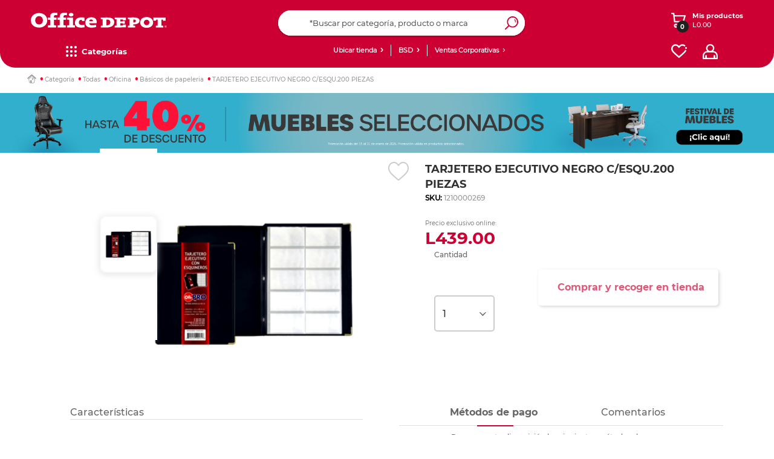

--- FILE ---
content_type: text/html;charset=UTF-8
request_url: https://www.officedepot.com.hn/officedepotHN/en/B%C3%A1sicos-de-papeleria/TARJETERO-EJECUTIVO-NEGRO-C-ESQU-200-PIEZAS/p/1210000269?showUDASTable=false&siteUid=officedepotHN&siteName=Office+Depot+Honduras&isPdFastDelivery=false&existsPickupInCar=false&pdLocker=false&pdDigital=false&pdExpress=true&pdNormal=true&pdPickup=true&pdAuto=true
body_size: 69238
content:
<!DOCTYPE html>
<html lang="en">
<head>
    <script type="a9a94c666b0257158cb8b4b3-text/javascript" src="/ruxitagentjs_ICA7NQVfgqrux_10323250822043923.js" data-dtconfig="uam=1|app=9364a5824e3221ed|owasp=1|featureHash=ICA7NQVfgqrux|msl=153600|srsr=20000|rdnt=1|uxrgce=1|cuc=mrhr86ao|srms=2,1,0,0%2Ftextarea%2Cinput%2Cselect%2Coption;0%2Fdatalist;0%2Fform%20button;0%2F%5Bdata-dtrum-input%5D;0%2F.data-dtrum-input;1%2F%5Edata%28%28%5C-.%2B%24%29%7C%24%29|mel=100000|expw=1|dpvc=1|lastModification=1768579860687|tp=500,50,0|srbbv=2|agentUri=/ruxitagentjs_ICA7NQVfgqrux_10323250822043923.js|reportUrl=/rb_ccv2-cust-ct23w1-giganteit3-p1|rid=RID_1515908882|rpid=1831242693|domain=officedepot.com.hn"></script><link rel="preconnect dns-prefetch" href="https://www.googletagmanager.com">
<link rel="preconnect dns-prefetch" href="https://www.google-analytics.com">
<link rel="preconnect dns-prefetch" href="https://ssl.google-analytics.com">
<link rel="preconnect dns-prefetch" href="https://js-agent.newrelic.com">
<link rel="preconnect dns-prefetch" href="https://cdn.glassboxcdn.com">
<link rel="preload" href="/_ui/responsive/theme-officedepot/css/style.css?version=1.0.197" as="style">
<link rel="preload" href="/_ui/responsive/theme-officedepot/css/style-max639.css?version=1.0.197" as="style" media="(max-width: 639px)">
<link rel="preload" href="/_ui/responsive/theme-officedepot/css/style-640.css?version=1.0.197" as="style" media="(min-width: 640px)">
<link rel="preload" href="/_ui/responsive/theme-officedepot/css/style-1024.css?version=1.0.197" as="style" media="(min-width: 1024px)">
<link rel="preload" href="/_ui/responsive/theme-officedepot/css/style-1300.css?version=1.0.197" as="style" media="(min-width: 1300px)">
<link rel="preload" href="/_ui/responsive/theme-officedepot/css/style-1400.css?version=1.0.197" as="style" media="(min-width: 1400px)">
<link rel="preload" href="/_ui/responsive/theme-officedepot/css/style-1750.css?version=1.0.197" as="style" media="(min-width: 1750px)">
<link rel="preload" href="/_ui/responsive/theme-officedepot/css/changes.css?version=1.0.197" as="style">
<link rel="preload" href="/_ui/responsive/common/css/helper.css?version=1.0.197" as="style" media="all"/>
<link rel="preload" href="/_ui/responsive/common/css/buttons.css?version=1.0.197" as="style" media="all"/>
<link rel="preload" href="/_ui/responsive/common/js/jquery-2.1.1.min.js?version=1.0.197" as="script">
<link rel="preload" href="/_ui/responsive/common/bootstrap/dist/js/bootstrap.min.js?version=1.0.197" as="script">
<link rel="preload" href="/_ui/responsive/common/css/productDetails.css?version=1.0.197" as="style" media="all"/>
<link rel="preload" href="/_ui/responsive/theme-officedepot/fonts/Lato-Regular.ttf" as="font" crossorigin>
    <link rel="preload" href="/_ui/responsive/theme-officedepot/fonts/Lato-Bold.ttf" as="font" crossorigin>
    <link rel="preload" href="/_ui/responsive/theme-officedepot/fonts/Lato-Light.ttf" as="font" crossorigin>
<link rel="preload" href="/_ui/addons/aplazoaddon/responsive/common/css/aplazoaddon.css"  as="style" media="all"/>
        <link rel="preload" href="/_ui/addons/coppeladdon/responsive/common/css/coppeladdon.css"  as="style" media="all"/>
        <link rel="preload" href="/_ui/addons/emarsysaddon/responsive/common/css/emarsysaddon.css"  as="style" media="all"/>
        <link rel="preload" href="/_ui/addons/kueskiaddon/responsive/common/css/kueskiaddon.css"  as="style" media="all"/>
        <link rel="preload" href="/_ui/addons/membershipaddon/responsive/common/css/membershipaddon.css"  as="style" media="all"/>
        <link rel="preload" href="/_ui/addons/neloaddon/responsive/common/css/neloaddon.css"  as="style" media="all"/>
        <link rel="preload" href="/_ui/addons/occbridgeaddon/responsive/common/css/occbridgeaddon.css"  as="style" media="all"/>
        <link rel="preload" href="/_ui/addons/officedepotblogaddon/responsive/common/css/officedepotblogaddon.css"  as="style" media="all"/>
        <link rel="preload" href="/_ui/addons/officedepotcommonaddon/responsive/common/css/officedepotcommonaddon.css"  as="style" media="all"/>
        <link rel="preload" href="/_ui/addons/officedepotcsaddon/responsive/common/css/officedepotcsaddon.css"  as="style" media="all"/>
        <link rel="preload" href="/_ui/addons/officedepotppacdcpaddon/responsive/common/css/officedepotppacdcpaddon.css"  as="style" media="all"/>
        <link rel="preload" href="/_ui/addons/officedepotpromotionengineaddon/responsive/common/css/officedepotpromotionengineaddon.css"  as="style" media="all"/>
        <link rel="preload" href="/_ui/addons/officedepotscheduledbuy/responsive/common/css/officedepotscheduledbuy.css"  as="style" media="all"/>
        <link rel="preload" href="/_ui/addons/officedepotzipaddon/responsive/common/css/officedepotzipaddon.css"  as="style" media="all"/>
        <link rel="preload" href="/_ui/addons/policyserviceaddon/responsive/common/css/policyserviceaddon.css"  as="style" media="all"/>
        <link rel="preload" href="/_ui/addons/reselleraddon/responsive/common/css/reselleraddon.css"  as="style" media="all"/>
        <link rel="preload" href="/_ui/addons/saleemployeesaddon/responsive/common/css/saleemployeesaddon.css"  as="style" media="all"/>
        <link rel="preload" href="/_ui/addons/searchaddon/responsive/common/css/searchaddon.css"  as="style" media="all"/>
        <link rel="preload" href="/_ui/addons/servicentroaddon/responsive/common/css/servicentroaddon.css"  as="style" media="all"/>
        <link rel="preload" href="/_ui/addons/smarteditaddon/responsive/common/css/smarteditaddon.css"  as="style" media="all"/>
        <link rel="preload" href="/_ui/addons/socialnetworkaddon/responsive/common/css/socialnetworkaddon.css"  as="style" media="all"/>
        <link rel="preload" href="/_ui/addons/speciallistaddon/responsive/common/css/speciallistaddon.css"  as="style" media="all"/>
        <link rel="preload" href="/_ui/addons/threeDomainSecureaddon/responsive/common/css/threeDomainSecureaddon.css"  as="style" media="all"/>
        <link rel="preload" href="/_ui/responsive/theme-officedepot/css/Fonts-face.css?version=1.0.197" as="style" media="all"/>
<link rel="preload" href="/_ui/shared/js/analyticsmediator.js?version=1.0.197" as="script"><script type="a9a94c666b0257158cb8b4b3-text/javascript" src="/_ui/responsive/common/js/jquery-2.1.1.min.js"></script>
	<meta name="google-site-verification" content="xpEtLx1EHHPCjIPCt-IoMKIN3DLPgHweYakQlWHa31s" />
	<meta name="Petal-Search-site-verification" content="c58c85ea85"/>
	<meta name="facebook-domain-verification" content="nhkwiwrfnx6zl7j5euwo4njekzccui" />
	<script src='https://cdn.groupbycloud.com/gb-tracker-client-3.min.js' type="a9a94c666b0257158cb8b4b3-text/javascript"></script>
<script type="a9a94c666b0257158cb8b4b3-text/javascript">

        var gbTracker = new GbTracker("OfficeDepotMX", "DevOfficeDepot");
    
    gbTracker.autoSetVisitor("anonymous");
</script>

<script type="a9a94c666b0257158cb8b4b3-text/javascript">
    (function(w,d,s,l,i){w[l]=w[l]||[];w[l].push({'gtm.start':
        new Date().getTime(),event:'gtm.js'});var f=d.getElementsByTagName(s)[0],
    j=d.createElement(s),dl=l!='dataLayer'?'&l='+l:'';j.async=true;j.src=
    'https://www.googletagmanager.com/gtm.js?id='+i+dl;f.parentNode.insertBefore(j,f);
})(window,document,'script','dataLayer','GTM-KT377G');
</script>
<noscript>
    <iframe src="https://www.googletagmanager.com/ns.html?id=GTM-KT377G" height="0" width="0" style="display:none;visibility:hidden"></iframe>
</noscript>

<script type="a9a94c666b0257158cb8b4b3-text/javascript">
    dataLayer = dataLayer || [];
    dataLayer.push({
        'user_id': 'anonymous',
        'user_firstName' : 'Anonymous',
        'user_lastName' : ''
    });

    var user_type = "";
    
            user_type = "anonymous";
        
   dataLayer.push({"user_type": user_type});
</script>

<script type="a9a94c666b0257158cb8b4b3-text/javascript">
    
    const userDataEmrs = [{
        'customerEmail' : 'anonymous',
        'customerEngagementEmarsys' : ''
    }];

    const ContactInfo = {
        fieldId: 53851,
        fieldValue: ''
    };
</script>

<!-- Start VWO Async SmartCode -->
    <link rel="preconnect" href="https://dev.visualwebsiteoptimizer.com" />
    <script type='text/javascript' data-cfasync="false" id='vwoCode'>
    window._vwo_code || (function() {
    var account_id=985002,
    version=2.1,
    settings_tolerance=2000,
    hide_element='body',
    hide_element_style = 'opacity:0 !important;filter:alpha(opacity=0) !important;background:none !important;transition:none !important;',
    /* DO NOT EDIT BELOW THIS LINE */
    f=false,w=window,d=document,v=d.querySelector('#vwoCode'),cK='_vwo_'+account_id+'_settings',cc={};try{var c=JSON.parse(localStorage.getItem('_vwo_'+account_id+'_config'));cc=c&&typeof c==='object'?c:{}}catch(e){}var stT=cc.stT==='session'?w.sessionStorage:w.localStorage;code={nonce:v&&v.nonce,use_existing_jquery:function(){return typeof use_existing_jquery!=='undefined'?use_existing_jquery:undefined},library_tolerance:function(){return typeof library_tolerance!=='undefined'?library_tolerance:undefined},settings_tolerance:function(){return cc.sT||settings_tolerance},hide_element_style:function(){return'{'+(cc.hES||hide_element_style)+'}'},hide_element:function(){if(performance.getEntriesByName('first-contentful-paint')[0]){return''}return typeof cc.hE==='string'?cc.hE:hide_element},getVersion:function(){return version},finish:function(e){if(!f){f=true;var t=d.getElementById('_vis_opt_path_hides');if(t)t.parentNode.removeChild(t);if(e)(new Image).src='https://dev.visualwebsiteoptimizer.com/ee.gif?a='+account_id+e}},finished:function(){return f},addScript:function(e){var t=d.createElement('script');t.type='text/javascript';if(e.src){t.src=e.src}else{t.text=e.text}v&&t.setAttribute('nonce',v.nonce);d.getElementsByTagName('head')[0].appendChild(t)},load:function(e,t){var n=this.getSettings(),i=d.createElement('script'),r=this;t=t||{};if(n){i.textContent=n;d.getElementsByTagName('head')[0].appendChild(i);if(!w.VWO||VWO.caE){stT.removeItem(cK);r.load(e)}}else{var o=new XMLHttpRequest;o.open('GET',e,true);o.withCredentials=!t.dSC;o.responseType=t.responseType||'text';o.onload=function(){if(t.onloadCb){return t.onloadCb(o,e)}if(o.status===200||o.status===304){_vwo_code.addScript({text:o.responseText})}else{_vwo_code.finish('&e=loading_failure:'+e)}};o.onerror=function(){if(t.onerrorCb){return t.onerrorCb(e)}_vwo_code.finish('&e=loading_failure:'+e)};o.send()}},getSettings:function(){try{var e=stT.getItem(cK);if(!e){return}e=JSON.parse(e);if(Date.now()>e.e){stT.removeItem(cK);return}return e.s}catch(e){return}},init:function(){if(d.URL.indexOf('__vwo_disable__')>-1)return;var e=this.settings_tolerance();w._vwo_settings_timer=setTimeout(function(){_vwo_code.finish();stT.removeItem(cK)},e);var t;if(this.hide_element()!=='body'){t=d.createElement('style');var n=this.hide_element(),i=n?n+this.hide_element_style():'',r=d.getElementsByTagName('head')[0];t.setAttribute('id','_vis_opt_path_hides');v&&t.setAttribute('nonce',v.nonce);t.setAttribute('type','text/css');if(t.styleSheet)t.styleSheet.cssText=i;else t.appendChild(d.createTextNode(i));r.appendChild(t)}else{t=d.getElementsByTagName('head')[0];var i=d.createElement('div');i.style.cssText='z-index: 2147483647 !important;position: fixed !important;left: 0 !important;top: 0 !important;width: 100% !important;height: 100% !important;background: white !important;display: block !important;';i.setAttribute('id','_vis_opt_path_hides');i.classList.add('_vis_hide_layer');t.parentNode.insertBefore(i,t.nextSibling)}var o=window._vis_opt_url||d.URL,s='https://dev.visualwebsiteoptimizer.com/j.php?a='+account_id+'&u='+encodeURIComponent(o)+'&vn='+version;if(w.location.search.indexOf('_vwo_xhr')!==-1){this.addScript({src:s})}else{this.load(s+'&x=true')}}};w._vwo_code=code;code.init();})();
    </script>
    <!-- End VWO Async SmartCode -->
<script defer src="https://www.googleoptimize.com/optimize.js?id=OPT-TXC2FHR" type="a9a94c666b0257158cb8b4b3-text/javascript"></script>
<script type="a9a94c666b0257158cb8b4b3-text/javascript" src="/_ui/shared/js/analyticsmediator.js"></script>
<script type="a9a94c666b0257158cb8b4b3-text/javascript">
        /* Google Analytics */
        $(function ()  {
            var googleAnalyticsTrackingId = 'your_google_analytics_tracking_id';
            var _gaq = _gaq || [];
            _gaq.push(['_setAccount', googleAnalyticsTrackingId]);

            
                    _gaq.push(['_setCustomVar', 2, 'CategoryOfProduct', 'Básicos de papeleria', 3]);
                


            function trackAddToCart_google(productCode, quantityAdded) {
                _gaq.push(['_trackEvent', 'Cart', 'AddToCart', productCode, quantityAdded]);
            }

            function trackUpdateCart(productCode, initialQuantity, newQuantity) {
                if (initialQuantity != newQuantity) {
                    if (initialQuantity > newQuantity) {
                        _gaq.push(['_trackEvent', 'Cart', 'RemoveFromCart', productCode, initialQuantity - newQuantity]);
                    } else {
                        _gaq.push(['_trackEvent', 'Cart', 'AddToCart', productCode, newQuantity - initialQuantity]);
                    }
                }
            }

            function trackRemoveFromCart(productCode, initialQuantity) {
                _gaq.push(['_trackEvent', 'Cart', 'RemoveFromCart', productCode, initialQuantity]);
            }

            window.mediator.subscribe('trackAddToCart', function(data) {
                if (data.productCode && data.quantity)
                {
                    trackAddToCart_google(data.productCode, data.quantity);
                }
            });

            window.mediator.subscribe('trackUpdateCart', function(data) {
                if (data.productCode && data.initialCartQuantity && data.newCartQuantity)
                {
                    trackUpdateCart(data.productCode, data.initialCartQuantity, data.newCartQuantity);
                }
            });

            window.mediator.subscribe('trackRemoveFromCart', function(data) {
                if (data.productCode && data.initialCartQuantity)
                {
                    trackRemoveFromCart(data.productCode, data.initialCartQuantity);
                }
            });
        });
    </script>
<script type="a9a94c666b0257158cb8b4b3-text/javascript">
  		!function (w, d, t) {
  		  w.TiktokAnalyticsObject=t;var ttq=w[t]=w[t]||[];
  		  ttq.methods=["page","track","identify","instances","debug","on","off","once","ready","alias","group","enableCookie","disableCookie"],ttq.setAndDefer=function(t,e){t[e]=function(){
  		  t.push([e].concat(Array.prototype.slice.call(arguments,0)))}};
  		  for(var i=0;i<ttq.methods.length;i++)
  		  ttq.setAndDefer(ttq,ttq.methods[i]);
  		  ttq.instance=function(t){for(var e=ttq._i[t]||[],n=0;n<ttq.methods.length;n++)ttq.setAndDefer(e,ttq.methods[n]);return e},ttq.load=function(e,n){var i="https://analytics.tiktok.com/i18n/pixel/events.js";
  		  ttq._i=ttq._i||{},ttq._i[e]=[],ttq._i[e]._u=i,ttq._t=ttq._t||{},ttq._t[e]=+new Date,ttq._o=ttq._o||{},ttq._o[e]=n||{};
  		  n=document.createElement("script");
  		  n.type="text/javascript",n.async=!0,n.src=i+"?sdkid="+e+"&lib="+t;
  		  e=document.getElementsByTagName("script")[0];
  		  e.parentNode.insertBefore(n,e)
  		  };
  		  ttq.load('C9OLHSRC77U8C02R94R0');
  		  ttq.page();
  		}(window, document, 'ttq');
  	</script>
	<title> TARJETERO EJECUTIVO NEGRO C ESQU.200 PIEZAS | Office Depot Honduras</title>
	<meta http-equiv="Content-Type" content="text/html; charset=utf-8">
	<meta http-equiv="X-UA-Compatible" content="IE=edge">
	<meta charset="utf-8">
	<meta name="viewport" content="width=device-width, initial-scale=1">
 	<meta name="twitter:card" content="summary_large_image" >
    <meta name="twitter:title" content="TARJETERO EJECUTIVO NEGRO C/ESQU.200 PIEZAS" >
    <meta name="twitter:description" content="TARJETERO EJECUTIVO NEGRO C/ESQU.200 PIEZAS^|MARCA: HAZEL|MODELO: 490-84|MPN: 490-84|" >
    <meta name="twitter:image" content="https://www.officedepot.com.hn/medias/000009339T4.gif-1200ftw?context=bWFzdGVyfHJvb3R8MjI3MDB8aW1hZ2UvZ2lmfGFEa3dMMmd4T1M4NU16VTFNek15TWpVMU56YzBMbWRwWmd8OTdhMjc5Nzc5NDc3OTM5ODRmMTE0YTA1YzdhODJiYTg3ZTdjODYyYjA3YmIxZDg0MTZmNjAyYzNiNjEwZDQwOA" >
    <meta name="twitter:url" content="https://www.officedepot.com.hn/officedepotHN/en/B%C3%A1sicos-de-papeleria/TARJETERO-EJECUTIVO-NEGRO-C-ESQU-200-PIEZAS/p/1210000269" >
    <meta name="twitter:image:width" content="1200" >
    <meta name="twitter:image:height" content="1200" >
    <meta name="twitter:image:alt" content="TARJETERO EJECUTIVO NEGRO C/ESQU.200 PIEZAS" >
    <meta property="og:locale" content="es_MX" >
    <meta property="og:type" content="website" >
    <meta property="og:url" content="https://www.officedepot.com.hn/officedepotHN/en/B%C3%A1sicos-de-papeleria/TARJETERO-EJECUTIVO-NEGRO-C-ESQU-200-PIEZAS/p/1210000269" >
    <meta property="og:site_name" content="Office Depot Honduras" >
    <meta property="og:title" content="TARJETERO EJECUTIVO NEGRO C/ESQU.200 PIEZAS | Office Depot Honduras" >
    <meta property="og:description" content="TARJETERO EJECUTIVO NEGRO C/ESQU.200 PIEZAS^|MARCA: HAZEL|MODELO: 490-84|MPN: 490-84|" >
    <meta property="og:image" content="https://www.officedepot.com.hn/medias/000009339T4.gif-1200ftw?context=bWFzdGVyfHJvb3R8MjI3MDB8aW1hZ2UvZ2lmfGFEa3dMMmd4T1M4NU16VTFNek15TWpVMU56YzBMbWRwWmd8OTdhMjc5Nzc5NDc3OTM5ODRmMTE0YTA1YzdhODJiYTg3ZTdjODYyYjA3YmIxZDg0MTZmNjAyYzNiNjEwZDQwOA" >
    <meta property="og:image:url" content="https://www.officedepot.com.hn/medias/000009339T4.gif-1200ftw?context=bWFzdGVyfHJvb3R8MjI3MDB8aW1hZ2UvZ2lmfGFEa3dMMmd4T1M4NU16VTFNek15TWpVMU56YzBMbWRwWmd8OTdhMjc5Nzc5NDc3OTM5ODRmMTE0YTA1YzdhODJiYTg3ZTdjODYyYjA3YmIxZDg0MTZmNjAyYzNiNjEwZDQwOA" >
    <meta property="og:image:secure_url" content="https://www.officedepot.com.hn/medias/000009339T4.gif-1200ftw?context=bWFzdGVyfHJvb3R8MjI3MDB8aW1hZ2UvZ2lmfGFEa3dMMmd4T1M4NU16VTFNek15TWpVMU56YzBMbWRwWmd8OTdhMjc5Nzc5NDc3OTM5ODRmMTE0YTA1YzdhODJiYTg3ZTdjODYyYjA3YmIxZDg0MTZmNjAyYzNiNjEwZDQwOA" >
    <meta property="og:image:width" content="1200" >
    <meta property="og:image:height" content="1200" >
    <meta property="og:image:alt" content="TARJETERO EJECUTIVO NEGRO C/ESQU.200 PIEZAS" >
<meta name="keywords">
<meta name="description" content="TARJETERO EJECUTIVO NEGRO CESQU.200 PIEZAS. Compra en l&iacute;nea a los mejores precios.">
<meta name="robots" content="index,follow">
<link rel="shortcut icon" type="image/x-icon" media="all" href="/_ui/responsive/theme-officedepot/images/favicon.ico" />
    <link rel="stylesheet" type="text/css" media="all" href="/_ui/responsive/common/css/helper.css?version=1.0.197"/>
		<link rel="stylesheet" type="text/css" media="all" href="/_ui/responsive/common/css/buttons.css?version=1.0.197"/>
		<link rel="stylesheet" type="text/css" media="all" href="/_ui/responsive/theme-officedepot/css/Fonts-face.css?version=1.0.197"/>

		<link rel="stylesheet" type="text/css" media="all" href="/_ui/responsive/common/css/frontend/swiper5.min.css?version=1.0.197" />

		<link rel="stylesheet" type="text/css" media="all" href="/_ui/responsive/theme-officedepot/css/style.css?version=1.0.197"/>

		<link rel="stylesheet" type="text/css" media="all" href="/_ui/responsive/theme-officedepot/css/layout.css?version=1.0.197"/>
		<link rel="stylesheet" type="text/css" media="all" href="/_ui/responsive/theme-officedepot/css/product-detail/product-detail.css?version=1.0.197"/>
				<link rel="stylesheet" type="text/css" media="all" href="/_ui/responsive/common/css/productDetails.css?version=1.0.197"/>
				<link rel="stylesheet" type="text/css" media="all" href="/_ui/responsive/common/css/component-switch-toggle.css?version=1.0.197"/>
			<link rel="stylesheet" type="text/css" media="(max-width: 639px)" href="/_ui/responsive/theme-officedepot/css/style-max639.css?version=1.0.197"/>
		<link rel="stylesheet" type="text/css" media="(min-width: 640px)" href="/_ui/responsive/theme-officedepot/css/style-640.css?version=1.0.197"/>
			<link rel="stylesheet" type="text/css" media="(min-width: 1024px)" href="/_ui/responsive/theme-officedepot/css/style-1024.css?version=1.0.197"/>
			<link rel="stylesheet" type="text/css" media="(min-width: 1300px)" href="/_ui/responsive/theme-officedepot/css/style-1300.css?version=1.0.197"/>
			<link rel="stylesheet" type="text/css" media="(min-width: 1400px)" href="/_ui/responsive/theme-officedepot/css/style-1400.css?version=1.0.197"/>
			<link rel="stylesheet" type="text/css" media="(min-width: 1750px)" href="/_ui/responsive/theme-officedepot/css/style-1750.css?version=1.0.197"/>
			<link rel="stylesheet" type="text/css" media="all" href="/_ui/responsive/theme-officedepot/css/changes.css"/>
		<link rel="stylesheet" type="text/css" media="all" href="/_ui/addons/aplazoaddon/responsive/common/css/aplazoaddon.css"/>
				<link rel="stylesheet" type="text/css" media="all" href="/_ui/addons/coppeladdon/responsive/common/css/coppeladdon.css"/>
				<link rel="stylesheet" type="text/css" media="all" href="/_ui/addons/emarsysaddon/responsive/common/css/emarsysaddon.css"/>
				<link rel="stylesheet" type="text/css" media="all" href="/_ui/addons/kueskiaddon/responsive/common/css/kueskiaddon.css"/>
				<link rel="stylesheet" type="text/css" media="all" href="/_ui/addons/membershipaddon/responsive/common/css/membershipaddon.css"/>
				<link rel="stylesheet" type="text/css" media="all" href="/_ui/addons/neloaddon/responsive/common/css/neloaddon.css"/>
				<link rel="stylesheet" type="text/css" media="all" href="/_ui/addons/occbridgeaddon/responsive/common/css/occbridgeaddon.css"/>
				<link rel="stylesheet" type="text/css" media="all" href="/_ui/addons/officedepotblogaddon/responsive/common/css/officedepotblogaddon.css"/>
				<link rel="stylesheet" type="text/css" media="all" href="/_ui/addons/officedepotcommonaddon/responsive/common/css/officedepotcommonaddon.css"/>
				<link rel="stylesheet" type="text/css" media="all" href="/_ui/addons/officedepotcsaddon/responsive/common/css/officedepotcsaddon.css"/>
				<link rel="stylesheet" type="text/css" media="all" href="/_ui/addons/officedepotppacdcpaddon/responsive/common/css/officedepotppacdcpaddon.css"/>
				<link rel="stylesheet" type="text/css" media="all" href="/_ui/addons/officedepotpromotionengineaddon/responsive/common/css/officedepotpromotionengineaddon.css"/>
				<link rel="stylesheet" type="text/css" media="all" href="/_ui/addons/officedepotscheduledbuy/responsive/common/css/officedepotscheduledbuy.css"/>
				<link rel="stylesheet" type="text/css" media="all" href="/_ui/addons/officedepotzipaddon/responsive/common/css/officedepotzipaddon.css"/>
				<link rel="stylesheet" type="text/css" media="all" href="/_ui/addons/policyserviceaddon/responsive/common/css/policyserviceaddon.css"/>
				<link rel="stylesheet" type="text/css" media="all" href="/_ui/addons/reselleraddon/responsive/common/css/reselleraddon.css"/>
				<link rel="stylesheet" type="text/css" media="all" href="/_ui/addons/saleemployeesaddon/responsive/common/css/saleemployeesaddon.css"/>
				<link rel="stylesheet" type="text/css" media="all" href="/_ui/addons/searchaddon/responsive/common/css/searchaddon.css"/>
				<link rel="stylesheet" type="text/css" media="all" href="/_ui/addons/smarteditaddon/responsive/common/css/smarteditaddon.css"/>
				<link rel="stylesheet" type="text/css" media="all" href="/_ui/addons/socialnetworkaddon/responsive/common/css/socialnetworkaddon.css"/>
				<link rel="stylesheet" type="text/css" media="all" href="/_ui/addons/threeDomainSecureaddon/responsive/common/css/threeDomainSecureaddon.css"/>
				<script type="a9a94c666b0257158cb8b4b3-text/javascript" src="/_ui/responsive/common/js/frontend/swiper5.min.js?version=1.0.197"></script>

	<script type="a9a94c666b0257158cb8b4b3-text/javascript" src="/_ui/responsive/common/bootstrap/dist/js/bootstrap.min.js"></script>

	<link rel="canonical" href="/officedepotHN/en/B%C3%A1sicos-de-papeleria/TARJETERO-EJECUTIVO-NEGRO-C-ESQU-200-PIEZAS/p/1210000269" />
	<script src="https://www.artfut.com/static/tagtag.min.js?campaign_code=aea094a120" async type="a9a94c666b0257158cb8b4b3-text/javascript"></script>

	<script type="a9a94c666b0257158cb8b4b3-text/javascript" id='vwoCode'>

		window._vwo_code || (function () {

			var account_id = 985761,
					version = 2.1,
					settings_tolerance = 2000,
					hide_element = 'body',
					hide_element_style = 'opacity:0 !important;filter:alpha(opacity=0) !important;background:none !important;transition:none !important;',
					/* DO NOT EDIT BELOW THIS LINE */
					f = false, w = window, d = document, v = d.querySelector('#vwoCode'), cK = '_vwo_' + account_id + '_settings', cc = {}; try { var c = JSON.parse(localStorage.getItem('_vwo_' + account_id + '_config')); cc = c && typeof c === 'object' ? c : {} } catch (e) { } var stT = cc.stT === 'session' ? w.sessionStorage : w.localStorage; code = { nonce: v && v.nonce, use_existing_jquery: function () { return typeof use_existing_jquery !== 'undefined' ? use_existing_jquery : undefined }, library_tolerance: function () { return typeof library_tolerance !== 'undefined' ? library_tolerance : undefined }, settings_tolerance: function () { return cc.sT || settings_tolerance }, hide_element_style: function () { return '{' + (cc.hES || hide_element_style) + '}' }, hide_element: function () { if (performance.getEntriesByName('first-contentful-paint')[0]) { return '' } return typeof cc.hE === 'string' ? cc.hE : hide_element }, getVersion: function () { return version }, finish: function (e) { if (!f) { f = true; var t = d.getElementById('_vis_opt_path_hides'); if (t) t.parentNode.removeChild(t); if (e) (new Image).src = 'https://dev.visualwebsiteoptimizer.com/ee.gif?a=' + account_id + e } }, finished: function () { return f }, addScript: function (e) { var t = d.createElement('script'); t.type = 'text/javascript'; if (e.src) { t.src = e.src } else { t.text = e.text } v && t.setAttribute('nonce', v.nonce); d.getElementsByTagName('head')[0].appendChild(t) }, load: function (e, t) { var n = this.getSettings(), i = d.createElement('script'), r = this; t = t || {}; if (n) { i.textContent = n; d.getElementsByTagName('head')[0].appendChild(i); if (!w.VWO || VWO.caE) { stT.removeItem(cK); r.load(e) } } else { var o = new XMLHttpRequest; o.open('GET', e, true); o.withCredentials = !t.dSC; o.responseType = t.responseType || 'text'; o.onload = function () { if (t.onloadCb) { return t.onloadCb(o, e) } if (o.status === 200 || o.status === 304) { _vwo_code.addScript({ text: o.responseText }) } else { _vwo_code.finish('&e=loading_failure:' + e) } }; o.onerror = function () { if (t.onerrorCb) { return t.onerrorCb(e) } _vwo_code.finish('&e=loading_failure:' + e) }; o.send() } }, getSettings: function () { try { var e = stT.getItem(cK); if (!e) { return } e = JSON.parse(e); if (Date.now() > e.e) { stT.removeItem(cK); return } return e.s } catch (e) { return } }, init: function () { if (d.URL.indexOf('__vwo_disable__') > -1) return; var e = this.settings_tolerance(); w._vwo_settings_timer = setTimeout(function () { _vwo_code.finish(); stT.removeItem(cK) }, e); var t; if (this.hide_element() !== 'body') { t = d.createElement('style'); var n = this.hide_element(), i = n ? n + this.hide_element_style() : '', r = d.getElementsByTagName('head')[0]; t.setAttribute('id', '_vis_opt_path_hides'); v && t.setAttribute('nonce', v.nonce); t.setAttribute('type', 'text/css'); if (t.styleSheet) t.styleSheet.cssText = i; else t.appendChild(d.createTextNode(i)); r.appendChild(t) } else { t = d.getElementsByTagName('head')[0]; var i = d.createElement('div'); i.style.cssText = 'z-index: 2147483647 !important;position: fixed !important;left: 0 !important;top: 0 !important;width: 100% !important;height: 100% !important;background: white !important;'; i.setAttribute('id', '_vis_opt_path_hides'); i.classList.add('_vis_hide_layer'); t.parentNode.insertBefore(i, t.nextSibling) } var o = window._vis_opt_url || d.URL, s = 'https://dev.visualwebsiteoptimizer.com/j.php?a=' + account_id + '&u=' + encodeURIComponent(o) + '&vn=' + version; if (w.location.search.indexOf('_vwo_xhr') !== -1) { this.addScript({ src: s }) } else { this.load(s + '&x=true') } } }; w._vwo_code = code; code.init();
		})();
	</script>

	</head>

<body class="page-productDetails pageType-ProductPage template-pages-product-productLayout2Page  smartedit-page-uid-productDetails smartedit-page-uuid-eyJpdGVtSWQiOiJwcm9kdWN0RGV0YWlscyIsImNhdGFsb2dJZCI6Im9mZmljZWRlcG90SE5Db250ZW50Q2F0YWxvZyIsImNhdGFsb2dWZXJzaW9uIjoiT25saW5lIn0= smartedit-catalog-version-uuid-officedepotHNContentCatalog/Online  language-en">
	<main data-currency-iso-code="HNL">
			<a href="#skip-to-content" class="skiptocontent" data-role="none">Saltar el contenido</a>
			<a href="#skiptonavigation" class="skiptonavigation" data-role="none">Saltar el menu de navegación</a>

			<div class="yCmsContentSlot container">
<div class="content"><script id="mcjs" type="a9a94c666b0257158cb8b4b3-text/javascript">!function(c,h,i,m,p){m=c.createElement(h),p=c.getElementsByTagName(h)[0],m.async=1,m.src=i,p.parentNode.insertBefore(m,p)}(document,"script","https://chimpstatic.com/mcjs-connected/js/users/b904fbe43f7c9da086656b78a/7f5849552f9066967e499e73c.js");</script>
</div><div class="content">
<style type="text/css">


button#pO {
  color: transparent;     /* Oculta el texto real */
  position: relative;
  height: 85px;
  border-radius: 50px;
  font-size: 21px;
  display: flex;
  align-items: center;
  justify-content: center;
  text-align: center;
  cursor: pointer;
}

button#pO::after {
  content: "Clic aquí para finalizar compra";  /* Texto simulado */
  color: #fff;
  position: absolute;
  width: 100%;
  text-align: center;
  pointer-events: none; /* Asegura que los clics sigan funcionando */
}
</style></div><div class="content"><p><style type="text/css">
.kueski-nelo-cnt{
    display: none !important;
  }
   @media(min-width:1024px){
	.container_user_cart_logos {
		flex: 2 1 0px;
	}
	#logo {
		flex: 5 1 0px;
	}
	.container_user_cart_logos {
		flex: 1 1 0px;
	}
	#logo {
		flex: 3 1 0px;
	}
	.container_user_cart_logos {
		flex: 2 1 0px;
	}
	.cont_pyme_desk_link {
		flex: 1 1 0px;
	}
	.cnt_headerlinks{
		flex: 3 1 0px;
	}
	.cnt_factura,.tienda-hdr,.cont_ventas{
		flex: 1 1 0px;
	}
	.content-site-search {
		flex: 1 1 0px;
	}
	.cnt-link-header {
		flex: 2 1 0px;
	}
}
</style></p></div><div class="content"><style type="text/css">
.sku-detail .productCode {
    font-family: 'Montserrat-Medium';
}

span.negritaOD {
    font-weight: bold;
    color: #000 !important;
}

.content-price-detail, .priceContainer-detail {
    position: relative;
    text-align: left;
    display: flex;
    flex-direction: column;
}

.cont-price-discount.cont-price-discountCA {
    order: 1;
}

div#descPrecio {
    order: 2;
}
/*css carrousel principal redondear esquinas*/
#swiper-showcase-homev2 .swiper-showcase-2022 .swiper-wrapper .swiper-slide a img {

    border-radius: 15px;
}

.row.dflex.one {
    border-radius: 15px;
}

/*css carrousel principal redondear esquinas FIN*/

</style>


</div><div class="content"><style type="text/css">
/*ocultar boton cupones*/
.cart-voucher div#accordion {
    display: none;
}
/*ocultar boton cupones fin*/


.js-mainHeader .mobile__nav__row--table {
    top: 0;
}

.footer-linkedin-logo {
    background: url(/medias/linkedin.png?context=bWFzdGVyfHJvb3R8ODc2M3xpbWFnZS9wbmd8aDQ4L2g4OC8xMTE1Njk2NDM0MzgzOC9saW5rZWRpbi5wbmd8NzI4YzRlOGY1ODZmZmZkNTA1MjNjNWU2NmM5MjljNzcyNTMzZTM3YzdjZjQ0YTRjMTcxMDJjYzBlYWFhMzljZQ
) center no-repeat;
    height: 20px;
    width: 20px;
    display: block;
    background-size: 100% 100%;
}

#footer-body .footer-logos-cnt .soc-net-logos-cnt .footer-tiktok-logo {
    background: url(https://www.officedepot.com.hn/medias/od-Tiktok.svg?context=bWFzdGVyfHJvb3R8MTk3NnxpbWFnZS9zdmcreG1sfGhlMy9oN2EvMTA4Mjk4NDkxNjU4NTQvb2RfVGlrdG9rLnN2Z3w5OWRkM2RkN2I4NGNmOTY2ODFhYzAwYzIxMzg3YjQ2ZjM1ZGEzNDE2ZGM0ZDdhZTM4NTA3YjJlYTBkOWJlZmM2) center no-repeat;
    height: 20px;
    width: 20px;
}

#footer-body .footer-logos-cnt .soc-net-logos-cnt .footer-tw-logo {
    background: url(https://www.officedepot.com.hn/medias/twitter-x-NGO1.png?context=bWFzdGVyfHJvb3R8MjQ1fGltYWdlL3BuZ3xoYWMvaGY0LzEyMDIzNzM4MzAyNDk0L3R3aXR0ZXIteC1OR08xLnBuZ3xiODU4M2M1Nzg2MGMzMDRiMjVjMTYzMjdmZGZiMTljMmViMjg4MTYyNmI3N2ZjYTdmZDJmMTE1NDhiYjI0OWE5) center no-repeat;

}




/*CSS detalle producto caja titulo descripcion e imagen*/


@media (min-width: 1750px) {
    .cnt-gallery-detail .container-img-2022 .image-gallery {
        left: 115px;
    }
}

.detailTable, tr {
    border-radius: 7px;
}


.breadcrumb-section {
    top: 0% !important;
}
/*CSS detalle producto caja titulo descripcion FIN*/



/*CSS Rediseño header OD*/
@media screen and (min-width: 1024px) {
    .js-mainHeader .navigationbar-container {
    height: 45px;
    }

    .mainHeader-general .navbar-theme .navbar-ul {
    margin: 8px 0;
    }

    .js-mainHeader .js-ui-front {
    top: -5px;
    }

    .mainHeader-general .navbar-theme .navbar-ul .navbar-primary {
    margin: -10px auto;
    }

    nav.navigationbar-container {
    border-radius: 0 0 25px 25px;
    width: 100%;
    float: left;
}
}


.js-mainHeader .mobile__nav__row--table {
    border-radius: 0 0 10px 10px;
}
/*CSS Rediseño header OD FIN*/



/*CSS CATEGORIA NUEVA DE EMPAQUE*/

.icon-back.icon02-14-0-0 {
    background-image: url(https://www.officedepot.com.hn/medias/02-14-0-0-gris.svg?context=bWFzdGVyfHJvb3R8Mzk4MHxpbWFnZS9zdmcreG1sfGgzOS9oMDkvMTIwMzE0NjU0MjI4NzgvMDItMTQtMC0wX2dyaXMuc3ZnfDA4ZDAwMWI1NWRlM2ExNWIyMTQ0MGFhNTg0OGI2ZTg0YWMzMzEyMjJkOTAwY2Y3YjFiNWE0ZGJiODRjMGYzODc);
    background-repeat: no-repeat;
    background-position: center center;
}

.icon-back.icon02-14-0-0_color {
      background-image: url(https://www.officedepot.com.hn/medias/02-14-0-0-rojo.svg?context=bWFzdGVyfHJvb3R8MzgyOHxpbWFnZS9zdmcreG1sfGhhYi9oNjgvMTIwMzE0NjYxMTEwMDYvMDItMTQtMC0wX3Jvam8uc3ZnfDliMGJkNTg2YTE2YTkxMTIyZmIzMTEzYjE5NzE5NzhjMGJlNDc5OTAwZjVjOTU2OTlmZjkyMjRlMTVmOTcyZmU);
    background-repeat: no-repeat;
    background-position: center center;
}


/*CSS CATEGORIA NUEVA DE EMPAQUE FIN*/



/*CSS CATEGORIAS NUEVAS 20224*/
/*categoria Impresoras y Multifuncionales*/

.icon-back.icon13-01-0-0 {
    background-image: url(https://www.officedepot.com.hn/medias/13-01-0-0-GRIS.svg?context=[base64]);
    background-repeat: no-repeat;
    background-position: center center;
    background-size: contain!important;
}

.icon-back.icon13-01-0-0_color {
    background-image: url(https://www.officedepot.com.hn/medias/13-01-0-0-ROJO.svg?context=[base64]);
    background-repeat: no-repeat;
    background-position: center center;
    background-size: contain!important;
}

/*categoria Consumibles*/
.icon-back.icon13-02-0-0 {
    background-image: url(https://www.officedepot.com.hn/medias/13-02-0-0-GRIS.svg?context=[base64]);
    background-repeat: no-repeat;
    background-position: center center;
    background-size: contain!important;
}

.icon-back.icon13-02-0-0_color {
    background-image: url(https://www.officedepot.com.hn/medias/13-02-0-0-ROJO.svg?context=[base64]);
    background-repeat: no-repeat;
    background-position: center center;
    background-size: contain!important;
}


/*categoria Equipo de corte y suministros*/
.icon-back.icon13-03-0-0 {
    background-image: url(https://www.officedepot.com.hn/medias/13-03-0-0-GRIS.svg?context=[base64]);
    background-repeat: no-repeat;
    background-position: center center;
    background-size: contain!important;
}

.icon-back.icon13-03-0-0_color {
    background-image: url(https://www.officedepot.com.hn/medias/13-03-0-0-ROJO.svg?context=[base64]);
    background-repeat: no-repeat;
    background-position: center center;
    background-size: contain!important;
}
/*CSS CATEGORIAS NUEVAS 20224 FIN*/






/*css para menu mobile iconos*/
@media (max-width: 1023px){
.icon-item-cat-navigationNode_00000WEO {
  background: url('/_ui/responsive/theme-officedepot/images/header-footer/header2022/iconsCats/01-0-0-0_color.svg') center no-repeat !important;
}

.icon-item-cat-navigationNode_00000WEP {
  background: url('/_ui/responsive/theme-officedepot/images/header-footer/header2022/iconsCats/02-0-0-0_color.svg') center no-repeat !important;
}

.icon-item-cat-navigationNode_00000WEQ {
  background: url('/_ui/responsive/theme-officedepot/images/header-footer/header2022/iconsCats/06-0-0-0_color.svg') center no-repeat !important;
}

.icon-item-cat-navigationNode_00000WER {
  background: url('/_ui/responsive/theme-officedepot/images/header-footer/header2022/iconsCats/04-0-0-0_color.svg') center no-repeat !important;

}

.icon-item-cat-navigationNode_00000WES {
  background: url('/_ui/responsive/theme-officedepot/images/header-footer/header2022/iconsCats/03-0-0-0_color.svg') center no-repeat !important;

}

.icon-item-cat-navigationNode_00000WEU {
  background: url('/_ui/responsive/theme-officedepot/images/header-footer/header2022/iconsCats/07-0-0-0_color.svg') center no-repeat !important;

}

.icon-item-cat-navigationNode_00000WET {
  background: url('/_ui/responsive/theme-officedepot/images/header-footer/header2022/iconsCats/05-0-0-0_color.svg') center no-repeat !important;

}

.icon-item-cat-navigationNode_00000VMW {
  background: url('/_ui/responsive/theme-officedepot/images/header-footer/header2022/iconsCats/10-0-0-0_color.svg') center no-repeat !important;

}

}

/*css para ocultar texto del buscador */
div#divTextBusq {
    display: none;
}
/*Fin css para ocultar texto del buscador */



/*Css ocultar botones de menu en page profile*/

.nav-menu-myAccount li:nth-child(10) {
    display: none;
}

.nav-menu-myAccount li:nth-child(3) {
    display: none;
}

/*Css ocultar botones de menu en page profile fin */

/*css arregla maqueta de footer dentro del perfil de pagina - area de facturacion*/
footer #footerOD {
    position: relative;
    display: initial;
}



/* Portrait css para arrow del footer */
@media only screen 
  and (min-device-width: 375px) 
  and (max-device-width: 812px) 
  and (-webkit-min-device-pixel-ratio: 3)
  and (orientation: portrait) { 

.button-goUp-cnt {
    display: inherit!important;
     bottom: 28px !important;
}


}

.button-goUp-cnt {
    float: left !important;
    display: block !important;
    position: relative !important;
}
/* Portrait css para arrow del footer  FIN*/


/*Css para darle ancho completo al logo de officedepot en mobile*/

.js-mainHeader #logo {
    width: 100%;
}

/*Css para darle ancho completo al logo de officedepot en mobile fin*/



/*Css para darle ancho completo y el texto a la izquierda descripcion bullets de single de articulos*/
td.cnt-title-grisOD.grisOD {
    width: 100%;
    float: left;
    text-align: left;
    display: block;
}
/*Css para darle ancho completo y el texto a la izquierda descripcion bullets de single de articulos Fin*/


/*css para reubicar buscador y menu central de header*/

@media screen and (min-width: 1024px) {
    .js-mainHeader .js-ui-front {
        top: -50px;
        max-width: 85%;
        width: 100%;
        left: 55%;
        transform: translateX(-50%);
    }
}
.cont-desk-espacio.hidden-xs.hidden-sm {
    position: relative;
    top: 50px;
    z-index: 99;
}
.ui-autocomplete {
    width: 95% !important;
    left: 2% !important;
}

/*css para reubicar buscador y menu central de header FIN*/

/*estilo boton pickup blanco */
.cont-pickup-btn .btn-white-theme {
    box-shadow: 2px 2px 5px #c3c3c3;
}
.cnt-pickup-in-store-button .btn-white-theme{
    box-shadow: 2px 2px 5px #c3c3c3;
}
/*estilo boton pickup blanco fin*/



</style>


</div><div class="content"><style>
/*OFF HEADER Codigo Postal*/
.container_location_logos_cp {
	display: none;
}
</style></div><div class="content"><script type="a9a94c666b0257158cb8b4b3-text/javascript">
window.onload = function() {
    if (window.location) {    
        const oldUrl1 = "https://www.officedepot.com.hn/officedepotHN/en/Impresi%C3%B3n/c/06-0-0-0";
        const newUrl1 = "https://www.officedepot.com.hn/officedepotHN/en/Impresi%C3%B3n/c/13-0-0-0";
		
		const oldUrl2 = "https://www.officedepot.com.hn/officedepotHN/en/Impresoras%2C-multifuncionales-y-Esc%C3%A1ners/c/06-01-0-0";
		const newUrl2 = "https://www.officedepot.com.hn/officedepotHN/en/Impresoras-y-Multifuncionales/c/13-01-0-0";
		
		const oldUrl3 = "https://www.officedepot.com.hn/officedepotHN/en/Impresoras-l%C3%A1ser-y-matr%C3%ADz/c/06-01-02-0";
		const newUrl3 = "https://www.officedepot.com.hn/officedepotHN/en/Impresoras-L%C3%A1ser/c/13-01-02-0";	
		
		const oldUrl4 = "https://www.officedepot.com.hn/officedepotHN/en/Esc%C3%A1ners-y-faxes/c/06-01-03-0";
		const newUrl4 = "https://www.officedepot.com.hn/officedepotHN/en/Esc%C3%A1ners/c/13-01-07-0";
		
		const oldUrl5 = "https://www.officedepot.com.hn/officedepotHN/en/Multifuncionales/c/06-01-04-0";
		const newUrl5 = "https://www.officedepot.com.hn/officedepotHN/en/Impresoras-Inkjet/c/13-01-01-0";
		
		const oldUrl6 = "https://www.officedepot.com.hn/officedepotHN/en/Consumibles/c/06-02-0-0";
		const newUrl6 = "https://www.officedepot.com.hn/officedepotHN/en/Consumibles/c/13-02-0-0";
		
		const oldUrl7 = "https://www.officedepot.com.hn/officedepotHN/en/Cartuchos-de-tinta/c/06-02-01-0";
		const newUrl7 = "https://www.officedepot.com.hn/officedepotHN/en/Cartuchos-de-Tinta/c/13-02-01-0";
		
		const oldUrl8 = "https://www.officedepot.com.hn/officedepotHN/en/T%C3%B3ners-l%C3%A1ser/c/06-02-02-0";
		const newUrl8 = "https://www.officedepot.com.hn/officedepotHN/en/T%C3%B3ner-L%C3%A1ser/c/13-02-04-0";
		
		const oldUrl9 = "https://www.officedepot.com.hn/officedepotHN/en/Botellas-de-tinta/c/02-01-13-0";
		const newUrl9 = "https://www.officedepot.com.hn/officedepotHN/en/Botellas-de-Tinta/c/13-02-02-0";
		
        const currentUrl1 = window.location.href;
		const currentUrl2 = window.location.href;
		const currentUrl3 = window.location.href;
		const currentUrl4 = window.location.href;
		const currentUrl5 = window.location.href;
		const currentUrl6 = window.location.href;
		const currentUrl7 = window.location.href;
		const currentUrl8 = window.location.href;
		const currentUrl9 = window.location.href;
		
        if(currentUrl1==oldUrl1){
            window.location.replace(newUrl1);	
        }if(currentUrl2==oldUrl2){
			window.location.replace(newUrl2);
		}if(currentUrl3==oldUrl3){
			window.location.replace(newUrl3);
		}if(currentUrl4==oldUrl4){
			window.location.replace(newUrl4);
		}if(currentUrl5==oldUrl5){
			window.location.replace(newUrl5);
		}if(currentUrl6==oldUrl6){
			window.location.replace(newUrl6);
		}if(currentUrl7==oldUrl7){
			window.location.replace(newUrl7);
		}if(currentUrl8==oldUrl8){
			window.location.replace(newUrl8);
		}if(currentUrl9==oldUrl9){
			window.location.replace(newUrl9);
		}
    }
}
</script></div></div><header class="js-mainHeader mainHeader-general cont-fixed site-officedepotHN">
			<div class="content-header">
				<meta name="msvalidate.01" content="27CCD7B83AF7DC5D7AAA98D25F4D398B" />
				<div id="customerEmarsys" style="display:none;">anonymous</div>
				<div id="customerEngagementEmarsys" style="display:none;"></div>
				<nav class="navigation navigation--middle js-navigation--middle">
					<div class="container-fluid">
						<div class="content-header-mobile">
							<div class="mobile__nav__row mobile__nav__row--table">
								<div class="mobile__nav__row--table-group">
									<div class="mobile__nav__row--table-row">
										<div class="mobile_logo_menu_cart">
											<div class="mobile__nav__row--table-cell mobile__nav__row--seperator js-category-desk" onclick="if (!window.__cfRLUnblockHandlers) return false; " data-cf-modified-a9a94c666b0257158cb8b4b3-="">
												<div class="space-for-menu-btn-mobile">
														<div class="menu-ham-logo"></div>
													</div>
												</div>
											<div class="container-tooltip d-none-lg container_enlaceservice">
												<a  href="https://www.officedepot.com.mx/officedepot/en/poliza-de-servicio">
													<img class="enlaceservice" src="/_ui/responsive/theme-officedepot/images/header-footer/header2022/Cat_ casco.svg" alt="Imagen servios de instalacion">
												</a>
												<div class="tooltip-tips service">
													<div class="font-bold title"><label class="icon-tips"></label>Office Tips</div>
													<span>Conoce nuestros</span>
													<span>&quot;<span class="font-bold" style="color: #C03;">Nuevos servicios</span>&quot;</span>
												</div>
											</div>
											<div id="logo" class="branding-mobile logo-sm-service">
												<div class="hidden-md hidden-lg js-mobile-logo">
													<a href="/">
														<img src="/_ui/responsive/theme-officedepot/images/header-footer/Logo Office Depot.svg" alt="officedepot">
													</a>
												</div>
												<div class="nav__left js-mobile-logo js-site-logo hidden-xs hidden-sm">
													<div class="yCmsComponent yComponentWrapper">
<div class="banner__component banner">
	<a href="/officedepotHN/en/">
				<img title="LG_OfficeDepot_FFFFFF.svg" alt="LG_OfficeDepot_FFFFFF.svg" src="/medias/LG-OfficeDepot-FFFFFF.svg?context=[base64]">
			</a>
		</div></div></div>
											</div>
											<div class="cont-desk-espacio hidden-xs hidden-sm">

												<li class="item-menu-primary item-menu-primary-link">
													<a class="item_link-primary title-item-menu" href="/officedepotHN/en/store-finder">
														<div class="img-pyme-myacount">
															Ubicar tienda
														</div>
													</a>
												</li>

												<li class="item-menu-primary item-menu-primary-link item-menu-corporateSales">
														<a class="principalItemLink-prim title-item-menu" href="https://bsd.officedepot.com.hn/OnlineStore/BSDLogin/SelfLogin.do" target="_blank" rel="nofollow">
															<div class="img-pyme-myacount">
																Ventas Corporativas
															</div>
														</a>
													</li>
												</div>
											<div class="container_user_cart_logos">
												<div class="content-minicart">
													<div class="yCmsContentSlot componentContainer">
<div class="yCmsComponent mobile__nav__row--table-cell">
<div class="nav-cart">
			<a 	href="/officedepotHN/en/cart"
				  class="mini-cart-link js-mini-cart-link"
				  data-url="/officedepotHN/en/"
				  data-mini-cart-url="/officedepotHN/en/cart/rollover/MiniCart"
				  data-mini-cart-refresh-url="/officedepotHN/en/cart/miniCart/SUBTOTAL"
				  data-mini-cart-name="Mi Carrito"
				  data-mini-cart-empty-name="Carrito vacío"
				  data-mini-cart-items-text=""
			>
				<div class="mini-cart-icon">
					<div class="carritoCompra">
						<div class="glyphicon-carrito"></div>
						<div class="mini-cart-count js-mini-cart-count">
									<span class="nav-items-total">0</span>
							</div>
						</div>
					<div id="txtCart" class="hidden-sm hidden-xs">
						<span>Mis productos</span>
						<div class="mini-cart-price js-mini-cart-price hidden-xs hidden-sm">
											L0.00<br/>
										</div>
									</div>
				</div>
			</a>
		</div>
		<div class="mini-cart-container js-mini-cart-container"></div>
	</div></div></div>
												<div class="cont-profile-m">
													<div class="cnt-logo-user">
															<div class="d-miCuenta">
																<a href="/officedepotHN/en/login" aria-label="login">
																	<div class="imgCuenta"></div>
																	<div class="hidden-sm hidden-xs">&nbsp;&nbsp;Iniciar sesi&oacute;n</div>
																</a>
															</div>
															<div class="hidden-xs hidden-sm js-secondaryNavAccount col-xs-12 sin-padding" id="accNavComponentDesktopOne">
																<ul class="nav__links">
																</ul>
															</div>
														</div>
													</div>
											</div>
										</div>
										<div class="container-site-search margen-mobil">
											<div class="site-search">
												<div class="yCmsComponent">
<script type="a9a94c666b0257158cb8b4b3-text/javascript">
    // Make search ID available globally for JavaScript beacon calls
    window.searchIdProvider = "";
</script>

<script type="a9a94c666b0257158cb8b4b3-text/javascript">
	function onClickSearchDataLayer() {
		var busq = $('#js-site-search-input').val();
		
        var correctedQuery=$('.breadcrumb').find('.breadcrumb_category').text();
        gbTracker.sendSearchEvent({
            "search":{
                "id":"",
                "query":correctedQuery,
                "originalQuery":busq,
                "correctedQuery":correctedQuery,
                "totalRecordCount":"0",
                "pageInfo":{
                    "recordStart":1,
                    "recordEnd":0
                },
                "origin":{
                    "search":true,
                    "sayt":false,
                    "navigation":false,
                    "autosearch":false,
                    "collectionSwitcher":false,
                    "dym":false,
                    "recommendations":false
                }
            }
        });
	}

	function SearchSAYT(){
        var busq = $('#js-site-search-input').val();
        gbTracker.sendSearchEvent({
            "search":{
                "id":"",
                "query":busq,
                "originalQuery":busq,
                "correctedQuery":busq,
                "totalRecordCount":"0",
                "pageInfo":{
                    "recordStart":1,
                    "recordEnd":0
                },
                "origin":{
                    "search":false,
                    "sayt":true,
                    "navigation":false,
                    "autosearch":false,
                    "collectionSwitcher":false,
                    "dym":false,
                    "recommendations":false
                }
            }
        });
    }

    /**
     *
     * La funcion searchDataLayer agrega dos eventos, click y keyup para ejecutar el
     * envio del parametro de busqueda en el componente searchField a datalayer.
     * En el evento keyup se valida que la tecla presionada sea ENTER para realizar 
     * el envio de del parametro de busqueda.
     *  
     **/
    function searchDataLayer() {

        //Boton de busqueda
        const btnSearch = document.getElementById("js_search_button");
        //Campo de busqueda
        const searchField = document.getElementById("js-site-search-input");

        //Evento en boton de busqueda
        btnSearch.addEventListener('click', (e) => {
            const search = searchField.value;
            console.log("Data Layer event search...");
            dataLayer.push({
                'event': 'search',
                'search_term': search
            });
            
            // Track search event for error pages or general search
            if (typeof gbTracker !== 'undefined' && gbTracker.sendSearchEvent) {
                gbTracker.sendSearchEvent({
                    "search":{
                        "id":"",
                        "query": search,
                        "originalQuery": search,
                        "correctedQuery": search,
                        "totalRecordCount": "0", // Will be updated on results page
                        "pageInfo":{
                            "recordStart": 0,
                            "recordEnd": 0
                        },
                        "origin":{
                            "search": true,
                            "sayt": false,
                            "navigation": false,
                            "autosearch": false,
                            "collectionSwitcher": false,
                            "dym": false,
                            "recommendations": false
                        }
                    }
                });
            }
        });

        //Evento al precionar Enter
        searchField.addEventListener('keyup', event => {

            event.stopPropagation();

            //Se valida si la tecla precionada fue Enter.
            if (event.code == 13) {
                const search = searchField.value;
                console.log("Data Layer event search...");
                dataLayer.push({
                    'event': 'search',
                    'search_term': search
                });
                
                // Track search event for error pages or general search
                if (typeof gbTracker !== 'undefined' && gbTracker.sendSearchEvent) {
                    gbTracker.sendSearchEvent({
                        "search":{
                            "query": search,
                            "originalQuery": search,
                            "correctedQuery": search,
                            "totalRecordCount": "0", // Will be updated on results page
                            "pageInfo":{
                                "recordStart": 0,
                                "recordEnd": 0
                            },
                            "origin":{
                                "search": true,
                                "sayt": false,
                                "navigation": false,
                                "autosearch": false,
                                "collectionSwitcher": false,
                                "dym": false,
                                "recommendations": false
                            }
                        }
                    });
                }
                return;
            };

        });
    }

    document.addEventListener('DOMContentLoaded', () => {
        searchDataLayer();
    });

</script>
<div class="ui-front js-ui-front">
	<form name="search_form_SearchBox" method="get"
		action="/officedepotHN/en/search/">
		<div id="content-search" class="input-group">
			<input type="text" id="js-site-search-input" onkeyup="if (!window.__cfRLUnblockHandlers) return false; $(this).val($(this).val().replace(/^\s+/gm,'')); $('.js_search_button').prop('disabled', this.value == '' ? true : false)" class="form-control js-site-search-input" name="text" value="" maxlength="100" placeholder="*Buscar por categor&iacute;a, producto o marca" data-options='{"autocompleteUrl" : "/officedepotHN/en/search/autocomplete/SearchBox","minCharactersBeforeRequest" : "3","waitTimeBeforeRequest" : "500","displayProductImages" : true}' data-cf-modified-a9a94c666b0257158cb8b4b3-="">
			<span class="contet-img-seach">
                    <button class="btn btn-link js_search_button" id="js_search_button" type="submit" disabled="true" aria-label="Search"></button>
                    </span>
            </div>
	</form>
</div></div><div class="yCmsComponent">
</div></div>
										</div>
									</div>
								</div>
							</div>
						</div>
					</div>
				</nav>
				<script type="a9a94c666b0257158cb8b4b3-text/javascript">
	function beaconNavigation(){
		gbTracker.sendAutoSearchEvent({
			"search":{				
				"id":"",
				
				"origin": {
					"search": false,
					"sayt": false,
					"navigation": true,
					"autosearch": false,
					"collectionSwitcher": false,
					"dym": false,
					"recommendations": false
				}
			}
		});
	}
</script>

<nav class="navigationbar-container" role="navigation">
				<div class="navbar-theme btn-menu-category container-fluid">
					<ul class="nav navbar-ul navbar-master">
						<li class="item-menu-master">
							<a href="#" class="link-name-menu-master" aria-label="categories"><label class="name-menu-master" for="openMenu"><span class="icon-menu-red icon-space-right"></span><span class="text-menu-master">Categoría</span></label></a>
							<input type="radio" class="control-viewPanel" id="openMenu" name="actMenu" value="openMenu" hidden>

							<!--LISTA MENU N1-->
							<ul class="nav navbar-ul navbar-primary">
								<li class="item-menu-primary header-nav-menu">
									<div class="center-flex-item header-item-menu">
										<div>
											<label for="closeMenu"><span id="closeMenuItems" class="closeMenuItems"></span></label>
											<input type="radio" class="control-viewPanel" id="closeMenu" name="actMenu" value="closeMenu" hidden>
										</div>
										<div class="center-content-items container-picture-logo-od">
											<picture class="picture-responsive container-img-logo-od">
												<img src="/_ui/responsive/theme-officedepot/images/header-footer/menu/LogoOfficeDepot.svg" alt="Office DEPOT">
											</picture>
												</div>
									</div>
								</li>
								<script type="a9a94c666b0257158cb8b4b3-text/javascript">
									var arrObjCats=[];
								</script>

								<li class="item-menu-primary btn-category-item-menu js-btn-menu">
										<label class="principalItemLink-prim title-item-menu btn-menu-category-desk" for="openSubMenu-category"><span class="icon-menu-white icon-space-right"></span><span class="txt-menu-category">Categor&iacute;as</span></label>
										<input type="radio" class="control-viewPanel" id="openSubMenu-category" name="actSMenu" value="openSubMenu-category" checked hidden>

										<!--LISTA MENU N2-->
										<ul class="nav navbar-ul navbar-secondary">
											<li class="item-menu-secondary js-hoverControlMenuCategory  active item-menu-secondary-fist ">
														<a class="category-icons-only " href="/officedepotHN/en/c/04-0-0-0" title="Cómputo" onclick="if (!window.__cfRLUnblockHandlers) return false; beaconNavigation()" data-cf-modified-a9a94c666b0257158cb8b4b3-="">
																	<label class="principalItemLink-sec" for="openSubMenuSec-navigationNode_00000WER">
																		<div class="container-item-menu-sec center-grid-items">
																			<span class="icon-menu-secondary icon-item-cat-default icon-item-cat-navigationNode_00000WER"></span>
																			<span class="text-item-menu-sec text-center">
																					Cómputo</span>
																		</div>
																	</label>
																</a>

																<label class="principalItemLink-sec category-text-only">
																	<a href="/officedepotHN/en/c/04-0-0-0" title="Cómputo" aria-label="Cómputo" onclick="if (!window.__cfRLUnblockHandlers) return false; beaconNavigation()" data-cf-modified-a9a94c666b0257158cb8b4b3-="">
																		<span class="icon-menu-secondary icon-item-cat-default icon-item-cat-navigationNode_00000WER"></span>
																			Cómputo</a>
																</label>

																<input type="radio" class="control-viewPanel" id="openSubMenuSec-navigationNode_00000WER" name="actSMenuSec" value="openSubMenuSec-navigationNode_00000WER" hidden>

																<!--CONTENEDOR DEL FIELDSET-->
														<ul class="nav navbar-ul navbar-fieldset navbar-fieldset-level-1">
															<li class="item-fieldset header-nav-menu">
																<div class="center-flex-item header-item-menu">
																	<div>
																		<label for="closeSubMenuSec-navigationNode_00000WER"><span class="returnMenuItems"></span></label>
																		<input type="radio" class="control-viewPanel" id="closeSubMenuSec-navigationNode_00000WER" name="actSMenuSec" value="closeSubMenuSec-navigationNode_00000WER" hidden>
																	</div>
																	<div class="center-content-items container-picture-logo-od">
																		<picture class="picture-responsive container-img-logo-od">
																			<img src="/_ui/responsive/theme-officedepot/images/header-footer/menu/LogoOfficeDepot.svg" alt="Office DEPOT">
																		</picture>
																			</div>
																</div>
															</li>
															<li class="item-fieldset">
																<fieldset class="fieldset-nav-tert">
																	<legend class="fieldset-legend">
																		<a href="/officedepotHN/en/c/04-0-0-0" title="Cómputo">
																				Cómputo</a>
																	</legend>
																	<div class="fieldset-body">
																		<script type="a9a94c666b0257158cb8b4b3-text/javascript">
																			var subCatObjArr=[]
																			var subCatObjArr2=[]
																		</script>
																		<input type="checkbox" class="control-viewPanel" checked hidden>
																			<!--LISTA MENU N4-->
																				<ul class="nav navbar-ul navbar-tertiary group-subMenuPrimary">
																				<li class="item-menu-tertiary ">
																				<a class="title-subCategory hidden visible-xs visible-sm" href="/officedepotHN/en/c/04-01-0-0" onclick="if (!window.__cfRLUnblockHandlers) return false; beaconNavigation()" data-cf-modified-a9a94c666b0257158cb8b4b3-="">
																								<label class="principalItemLink-sec" for="openSubMenuTert-ComputadorasdeEscritorioNavNodeNew">
																										Computadoras de escritorio</label>
																							</a>
																							<a class="title-subCategory hidden-xs hidden-sm" href="/officedepotHN/en/c/04-01-0-0" onclick="if (!window.__cfRLUnblockHandlers) return false; beaconNavigation()" data-cf-modified-a9a94c666b0257158cb8b4b3-="">
																								<span>Computadoras de escritorio</span>
																							</a>
																							<script type="a9a94c666b0257158cb8b4b3-text/javascript">
																								var subCatObj={
																									'url':'',
																									'title':'',
																									'father': '',
																									'fatherurl': '',
																									'level' : 1
																								}
																								var subCatObj2={
																									'nameCatHija':'',
																									'url':'',
																									'level' : 2,
																									'realFather' : ''
																								}
																								subCatObj.url='/officedepotHN/en/c/04-01-0-0';
																								subCatObj.title='Computadoras de escritorio';
																								subCatObj2.url='/officedepotHN/en/c/04-01-0-0';
																								subCatObj2.nameCatHija='Computadoras de escritorio';
																								subCatObj2.realFather='/c/04-0-0-0';
																								subCatObj.father='Cómputo';
																								subCatObj.fatherurl='/store/officedepot/en/c/04-0-0-0';
																								subCatObjArr.push(subCatObj);
																								subCatObjArr2.push(subCatObj2);
																							</script>
																						<input type="radio" class="control-viewPanel" id="openSubMenuTert-ComputadorasdeEscritorioNavNodeNew" name="actSMenuTert" value="openSubMenuTert-ComputadorasdeEscritorioNavNodeNew" hidden>

																				<!--CONTENEDOR DEL FIELDSET NIVEL2-->
																				<ul class="nav navbar-ul navbar-fieldset navbar-fieldset-level-2">
																					<li class="item-fieldset header-nav-menu">
																						<div class="center-flex-item header-item-menu">
																							<div>
																								<label for="closeSubMenuTert-ComputadorasdeEscritorioNavNodeNew"><span class="returnMenuItems"></span></label>
																								<input type="radio" class="control-viewPanel" id="closeSubMenuTert-ComputadorasdeEscritorioNavNodeNew" name="actSMenuTert" value="closeSubMenuTert-ComputadorasdeEscritorioNavNodeNew" hidden>
																							</div>
																							<div class="center-content-items container-picture-logo-od">
																								<picture class="picture-responsive container-img-logo-od">
																									<img src="/_ui/responsive/theme-officedepot/images/header-footer/menu/LogoOfficeDepot.svg" alt="Office DEPOT">
																								</picture>
																							</div>
																						</div>
																					</li>
																					<li class="item-fieldset">
																						<fieldset class="fieldset-nav-tert">
																							<legend class="fieldset-legend">
																								<a href="/officedepotHN/en/c/04-01-0-0">Computadoras de escritorio</a>
																										</legend>
																							<div class="fieldset-body">
																								<input type="checkbox" class="control-viewPanel" checked hidden>

																								<!--LISTA MENU N4-->
																								<ul class="nav navbar-ul navbar-quaternary itemsSubMenuTert has-title">
																									<li class="item-menu-quaternary item-quat-1">
																														<a href="/officedepotHN/en/c/04-01-01-0" title="Computadoras y all in one" onclick="if (!window.__cfRLUnblockHandlers) return false; beaconNavigation()" data-cf-modified-a9a94c666b0257158cb8b4b3-="">Computadoras y all in one</a>
																													</li>
																													<li class="item-menu-quaternary item-quat-2">
																														<a href="/officedepotHN/en/c/04-01-02-0" title="iMac" onclick="if (!window.__cfRLUnblockHandlers) return false; beaconNavigation()" data-cf-modified-a9a94c666b0257158cb8b4b3-="">iMac</a>
																													</li>
																													<li class="item-menu-quaternary item-quat-3 item-last-child">
																														<a href="/officedepotHN/en/c/04-01-03-0" title="Monitores" onclick="if (!window.__cfRLUnblockHandlers) return false; beaconNavigation()" data-cf-modified-a9a94c666b0257158cb8b4b3-="">Monitores</a>
																													</li>
																													</ul>
																							</div>
																						</fieldset>
																					</li>
																				</ul>
																			</li>
																			<li class="item-menu-tertiary ">
																				<a class="title-subCategory hidden visible-xs visible-sm" href="/officedepotHN/en/c/04-02-0-0" onclick="if (!window.__cfRLUnblockHandlers) return false; beaconNavigation()" data-cf-modified-a9a94c666b0257158cb8b4b3-="">
																								<label class="principalItemLink-sec" for="openSubMenuTert-LaptopNavNodeNew">
																										Laptop</label>
																							</a>
																							<a class="title-subCategory hidden-xs hidden-sm" href="/officedepotHN/en/c/04-02-0-0" onclick="if (!window.__cfRLUnblockHandlers) return false; beaconNavigation()" data-cf-modified-a9a94c666b0257158cb8b4b3-="">
																								<span>Laptop</span>
																							</a>
																							<script type="a9a94c666b0257158cb8b4b3-text/javascript">
																								var subCatObj={
																									'url':'',
																									'title':'',
																									'father': '',
																									'fatherurl': '',
																									'level' : 1
																								}
																								var subCatObj2={
																									'nameCatHija':'',
																									'url':'',
																									'level' : 2,
																									'realFather' : ''
																								}
																								subCatObj.url='/officedepotHN/en/c/04-02-0-0';
																								subCatObj.title='Laptop';
																								subCatObj2.url='/officedepotHN/en/c/04-02-0-0';
																								subCatObj2.nameCatHija='Laptop';
																								subCatObj2.realFather='/c/04-0-0-0';
																								subCatObj.father='Cómputo';
																								subCatObj.fatherurl='/store/officedepot/en/c/04-0-0-0';
																								subCatObjArr.push(subCatObj);
																								subCatObjArr2.push(subCatObj2);
																							</script>
																						<input type="radio" class="control-viewPanel" id="openSubMenuTert-LaptopNavNodeNew" name="actSMenuTert" value="openSubMenuTert-LaptopNavNodeNew" hidden>

																				<!--CONTENEDOR DEL FIELDSET NIVEL2-->
																				<ul class="nav navbar-ul navbar-fieldset navbar-fieldset-level-2">
																					<li class="item-fieldset header-nav-menu">
																						<div class="center-flex-item header-item-menu">
																							<div>
																								<label for="closeSubMenuTert-LaptopNavNodeNew"><span class="returnMenuItems"></span></label>
																								<input type="radio" class="control-viewPanel" id="closeSubMenuTert-LaptopNavNodeNew" name="actSMenuTert" value="closeSubMenuTert-LaptopNavNodeNew" hidden>
																							</div>
																							<div class="center-content-items container-picture-logo-od">
																								<picture class="picture-responsive container-img-logo-od">
																									<img src="/_ui/responsive/theme-officedepot/images/header-footer/menu/LogoOfficeDepot.svg" alt="Office DEPOT">
																								</picture>
																							</div>
																						</div>
																					</li>
																					<li class="item-fieldset">
																						<fieldset class="fieldset-nav-tert">
																							<legend class="fieldset-legend">
																								<a href="/officedepotHN/en/c/04-02-0-0">Laptop</a>
																										</legend>
																							<div class="fieldset-body">
																								<input type="checkbox" class="control-viewPanel" checked hidden>

																								<!--LISTA MENU N4-->
																								<ul class="nav navbar-ul navbar-quaternary itemsSubMenuTert has-title">
																									<li class="item-menu-quaternary item-quat-1">
																														<a href="/officedepotHN/en/c/04-02-01-0" title="Laptop" onclick="if (!window.__cfRLUnblockHandlers) return false; beaconNavigation()" data-cf-modified-a9a94c666b0257158cb8b4b3-="">Laptop</a>
																													</li>
																													<li class="item-menu-quaternary item-quat-2">
																														<a href="/officedepotHN/en/c/04-02-02-0" title="2 en 1" onclick="if (!window.__cfRLUnblockHandlers) return false; beaconNavigation()" data-cf-modified-a9a94c666b0257158cb8b4b3-="">2 en 1</a>
																													</li>
																													<li class="item-menu-quaternary item-quat-3 item-last-child">
																														<a href="/officedepotHN/en/c/04-02-03-0" title="Macbook" onclick="if (!window.__cfRLUnblockHandlers) return false; beaconNavigation()" data-cf-modified-a9a94c666b0257158cb8b4b3-="">Macbook</a>
																													</li>
																													</ul>
																							</div>
																						</fieldset>
																					</li>
																				</ul>
																			</li>
																			<li class="item-menu-tertiary ">
																				<a class="title-subCategory hidden visible-xs visible-sm" href="/officedepotHN/en/c/04-03-0-0" onclick="if (!window.__cfRLUnblockHandlers) return false; beaconNavigation()" data-cf-modified-a9a94c666b0257158cb8b4b3-="">
																								<label class="principalItemLink-sec" for="openSubMenuTert-TabletsNavNodeNew">
																										Tablets</label>
																							</a>
																							<a class="title-subCategory hidden-xs hidden-sm" href="/officedepotHN/en/c/04-03-0-0" onclick="if (!window.__cfRLUnblockHandlers) return false; beaconNavigation()" data-cf-modified-a9a94c666b0257158cb8b4b3-="">
																								<span>Tablets</span>
																							</a>
																							<script type="a9a94c666b0257158cb8b4b3-text/javascript">
																								var subCatObj={
																									'url':'',
																									'title':'',
																									'father': '',
																									'fatherurl': '',
																									'level' : 1
																								}
																								var subCatObj2={
																									'nameCatHija':'',
																									'url':'',
																									'level' : 2,
																									'realFather' : ''
																								}
																								subCatObj.url='/officedepotHN/en/c/04-03-0-0';
																								subCatObj.title='Tablets';
																								subCatObj2.url='/officedepotHN/en/c/04-03-0-0';
																								subCatObj2.nameCatHija='Tablets';
																								subCatObj2.realFather='/c/04-0-0-0';
																								subCatObj.father='Cómputo';
																								subCatObj.fatherurl='/store/officedepot/en/c/04-0-0-0';
																								subCatObjArr.push(subCatObj);
																								subCatObjArr2.push(subCatObj2);
																							</script>
																						<input type="radio" class="control-viewPanel" id="openSubMenuTert-TabletsNavNodeNew" name="actSMenuTert" value="openSubMenuTert-TabletsNavNodeNew" hidden>

																				<!--CONTENEDOR DEL FIELDSET NIVEL2-->
																				<ul class="nav navbar-ul navbar-fieldset navbar-fieldset-level-2">
																					<li class="item-fieldset header-nav-menu">
																						<div class="center-flex-item header-item-menu">
																							<div>
																								<label for="closeSubMenuTert-TabletsNavNodeNew"><span class="returnMenuItems"></span></label>
																								<input type="radio" class="control-viewPanel" id="closeSubMenuTert-TabletsNavNodeNew" name="actSMenuTert" value="closeSubMenuTert-TabletsNavNodeNew" hidden>
																							</div>
																							<div class="center-content-items container-picture-logo-od">
																								<picture class="picture-responsive container-img-logo-od">
																									<img src="/_ui/responsive/theme-officedepot/images/header-footer/menu/LogoOfficeDepot.svg" alt="Office DEPOT">
																								</picture>
																							</div>
																						</div>
																					</li>
																					<li class="item-fieldset">
																						<fieldset class="fieldset-nav-tert">
																							<legend class="fieldset-legend">
																								<a href="/officedepotHN/en/c/04-03-0-0">Tablets</a>
																										</legend>
																							<div class="fieldset-body">
																								<input type="checkbox" class="control-viewPanel" checked hidden>

																								<!--LISTA MENU N4-->
																								<ul class="nav navbar-ul navbar-quaternary itemsSubMenuTert has-title">
																									<li class="item-menu-quaternary item-quat-1">
																														<a href="/officedepotHN/en/c/04-03-01-0" title="iPad" onclick="if (!window.__cfRLUnblockHandlers) return false; beaconNavigation()" data-cf-modified-a9a94c666b0257158cb8b4b3-="">iPad</a>
																													</li>
																													<li class="item-menu-quaternary item-quat-2 item-last-child">
																														<a href="/officedepotHN/en/c/04-03-02-0" title="Android" onclick="if (!window.__cfRLUnblockHandlers) return false; beaconNavigation()" data-cf-modified-a9a94c666b0257158cb8b4b3-="">Android</a>
																													</li>
																													</ul>
																							</div>
																						</fieldset>
																					</li>
																				</ul>
																			</li>
																			<li class="item-menu-tertiary ">
																				<a class="title-subCategory hidden visible-xs visible-sm" href="/officedepotHN/en/c/04-04-0-0" onclick="if (!window.__cfRLUnblockHandlers) return false; beaconNavigation()" data-cf-modified-a9a94c666b0257158cb8b4b3-="">
																								<label class="principalItemLink-sec" for="openSubMenuTert-GamersNavNodeNew">
																										Gamers</label>
																							</a>
																							<a class="title-subCategory hidden-xs hidden-sm" href="/officedepotHN/en/c/04-04-0-0" onclick="if (!window.__cfRLUnblockHandlers) return false; beaconNavigation()" data-cf-modified-a9a94c666b0257158cb8b4b3-="">
																								<span>Gamers</span>
																							</a>
																							<script type="a9a94c666b0257158cb8b4b3-text/javascript">
																								var subCatObj={
																									'url':'',
																									'title':'',
																									'father': '',
																									'fatherurl': '',
																									'level' : 1
																								}
																								var subCatObj2={
																									'nameCatHija':'',
																									'url':'',
																									'level' : 2,
																									'realFather' : ''
																								}
																								subCatObj.url='/officedepotHN/en/c/04-04-0-0';
																								subCatObj.title='Gamers';
																								subCatObj2.url='/officedepotHN/en/c/04-04-0-0';
																								subCatObj2.nameCatHija='Gamers';
																								subCatObj2.realFather='/c/04-0-0-0';
																								subCatObj.father='Cómputo';
																								subCatObj.fatherurl='/store/officedepot/en/c/04-0-0-0';
																								subCatObjArr.push(subCatObj);
																								subCatObjArr2.push(subCatObj2);
																							</script>
																						<input type="radio" class="control-viewPanel" id="openSubMenuTert-GamersNavNodeNew" name="actSMenuTert" value="openSubMenuTert-GamersNavNodeNew" hidden>

																				<!--CONTENEDOR DEL FIELDSET NIVEL2-->
																				<ul class="nav navbar-ul navbar-fieldset navbar-fieldset-level-2">
																					<li class="item-fieldset header-nav-menu">
																						<div class="center-flex-item header-item-menu">
																							<div>
																								<label for="closeSubMenuTert-GamersNavNodeNew"><span class="returnMenuItems"></span></label>
																								<input type="radio" class="control-viewPanel" id="closeSubMenuTert-GamersNavNodeNew" name="actSMenuTert" value="closeSubMenuTert-GamersNavNodeNew" hidden>
																							</div>
																							<div class="center-content-items container-picture-logo-od">
																								<picture class="picture-responsive container-img-logo-od">
																									<img src="/_ui/responsive/theme-officedepot/images/header-footer/menu/LogoOfficeDepot.svg" alt="Office DEPOT">
																								</picture>
																							</div>
																						</div>
																					</li>
																					<li class="item-fieldset">
																						<fieldset class="fieldset-nav-tert">
																							<legend class="fieldset-legend">
																								<a href="/officedepotHN/en/c/04-04-0-0">Gamers</a>
																										</legend>
																							<div class="fieldset-body">
																								<input type="checkbox" class="control-viewPanel" checked hidden>

																								<!--LISTA MENU N4-->
																								<ul class="nav navbar-ul navbar-quaternary itemsSubMenuTert has-title">
																									<li class="item-menu-quaternary item-quat-1">
																														<a href="/officedepotHN/en/c/04-04-01-0" title="Accesorios PC Gaming" onclick="if (!window.__cfRLUnblockHandlers) return false; beaconNavigation()" data-cf-modified-a9a94c666b0257158cb8b4b3-="">Accesorios PC Gaming</a>
																													</li>
																													<li class="item-menu-quaternary item-quat-2">
																														<a href="/officedepotHN/en/c/04-04-02-0" title="Xbox" onclick="if (!window.__cfRLUnblockHandlers) return false; beaconNavigation()" data-cf-modified-a9a94c666b0257158cb8b4b3-="">Xbox</a>
																													</li>
																													<li class="item-menu-quaternary item-quat-3">
																														<a href="/officedepotHN/en/c/04-04-03-0" title="Nintendo" onclick="if (!window.__cfRLUnblockHandlers) return false; beaconNavigation()" data-cf-modified-a9a94c666b0257158cb8b4b3-="">Nintendo</a>
																													</li>
																													<li class="item-menu-quaternary item-quat-4">
																														<a href="/officedepotHN/en/c/04-04-04-0" title="Play station" onclick="if (!window.__cfRLUnblockHandlers) return false; beaconNavigation()" data-cf-modified-a9a94c666b0257158cb8b4b3-="">Play station</a>
																													</li>
																													<li class="item-menu-quaternary item-menu-quaternary-see-more">

																														<a href="#" class="see-more-quat" title="Cómputo">
																															<label class="titleOpenSubMenuQuat" for="openSubMenuQuat-JuegosPlayStationNavNodeNew">
																																Ver m&aacute;s
																															</label>
																														</a>
																														<input type="radio" id="openSubMenuQuat-JuegosPlayStationNavNodeNew" class="control-viewPanel inputOpenSubMenuQuat" name="actSMenuQuat" value="openSubMenuQuat-JuegosPlayStationNavNodeNew" hidden>

																														<!--LISTA MENU N6 SI SON MAS DE 4 ITEMS-->
																														<ul class="nav navbar-ul listRemainingItems-primary">
																														<li class="header-nav-menu">
																															<div class="center-flex-item">
																																<div>
																																	<label for="closeSubMenuQuat-JuegosPlayStationNavNodeNew"><span class="returnMenuItems"></span></label>
																																	<input type="radio" class="control-viewPanel inputCloseSubMenuQuat" id="closeSubMenuQuat-JuegosPlayStationNavNodeNew" name="actSMenuQuat" value="closeSubMenuQuat-JuegosPlayStationNavNodeNew" hidden>
																																</div>
																																<div><label class="title-listRemainingItems">Gamers</label></div>
																															</div>
																														</li>
																													<li class="item-menu-quaternary-group1">
																															<input type="checkbox" class="control-viewPanel" checked hidden>
																															<ul class="nav navbar-ul navbar-listRemainingItems-group1">
																														<li class="item-menu-quaternary item-quat-5 item-last-child">
																															<a href="/officedepotHN/en/c/04-04-05-0" title="Juegos Play station" onclick="if (!window.__cfRLUnblockHandlers) return false; beaconNavigation()" data-cf-modified-a9a94c666b0257158cb8b4b3-="">Juegos Play station</a>
																														</li>
																													</ul>
																														</li>
																													</ul>
																							</div>
																						</fieldset>
																					</li>
																				</ul>
																			</li>
																			<li class="item-menu-tertiary ">
																				<a class="title-subCategory hidden visible-xs visible-sm" href="/officedepotHN/en/c/04-05-0-0" onclick="if (!window.__cfRLUnblockHandlers) return false; beaconNavigation()" data-cf-modified-a9a94c666b0257158cb8b4b3-="">
																								<label class="principalItemLink-sec" for="openSubMenuTert-AlmacenamientoNavNodeNew">
																										Almacenamiento</label>
																							</a>
																							<a class="title-subCategory hidden-xs hidden-sm" href="/officedepotHN/en/c/04-05-0-0" onclick="if (!window.__cfRLUnblockHandlers) return false; beaconNavigation()" data-cf-modified-a9a94c666b0257158cb8b4b3-="">
																								<span>Almacenamiento</span>
																							</a>
																							<script type="a9a94c666b0257158cb8b4b3-text/javascript">
																								var subCatObj={
																									'url':'',
																									'title':'',
																									'father': '',
																									'fatherurl': '',
																									'level' : 1
																								}
																								var subCatObj2={
																									'nameCatHija':'',
																									'url':'',
																									'level' : 2,
																									'realFather' : ''
																								}
																								subCatObj.url='/officedepotHN/en/c/04-05-0-0';
																								subCatObj.title='Almacenamiento';
																								subCatObj2.url='/officedepotHN/en/c/04-05-0-0';
																								subCatObj2.nameCatHija='Almacenamiento';
																								subCatObj2.realFather='/c/04-0-0-0';
																								subCatObj.father='Cómputo';
																								subCatObj.fatherurl='/store/officedepot/en/c/04-0-0-0';
																								subCatObjArr.push(subCatObj);
																								subCatObjArr2.push(subCatObj2);
																							</script>
																						<input type="radio" class="control-viewPanel" id="openSubMenuTert-AlmacenamientoNavNodeNew" name="actSMenuTert" value="openSubMenuTert-AlmacenamientoNavNodeNew" hidden>

																				<!--CONTENEDOR DEL FIELDSET NIVEL2-->
																				<ul class="nav navbar-ul navbar-fieldset navbar-fieldset-level-2">
																					<li class="item-fieldset header-nav-menu">
																						<div class="center-flex-item header-item-menu">
																							<div>
																								<label for="closeSubMenuTert-AlmacenamientoNavNodeNew"><span class="returnMenuItems"></span></label>
																								<input type="radio" class="control-viewPanel" id="closeSubMenuTert-AlmacenamientoNavNodeNew" name="actSMenuTert" value="closeSubMenuTert-AlmacenamientoNavNodeNew" hidden>
																							</div>
																							<div class="center-content-items container-picture-logo-od">
																								<picture class="picture-responsive container-img-logo-od">
																									<img src="/_ui/responsive/theme-officedepot/images/header-footer/menu/LogoOfficeDepot.svg" alt="Office DEPOT">
																								</picture>
																							</div>
																						</div>
																					</li>
																					<li class="item-fieldset">
																						<fieldset class="fieldset-nav-tert">
																							<legend class="fieldset-legend">
																								<a href="/officedepotHN/en/c/04-05-0-0">Almacenamiento</a>
																										</legend>
																							<div class="fieldset-body">
																								<input type="checkbox" class="control-viewPanel" checked hidden>

																								<!--LISTA MENU N4-->
																								<ul class="nav navbar-ul navbar-quaternary itemsSubMenuTert has-title">
																									<li class="item-menu-quaternary item-quat-1">
																														<a href="/officedepotHN/en/c/04-05-01-0" title="SD´s y micro SD´S" onclick="if (!window.__cfRLUnblockHandlers) return false; beaconNavigation()" data-cf-modified-a9a94c666b0257158cb8b4b3-="">SD´s y micro SD´S</a>
																													</li>
																													<li class="item-menu-quaternary item-quat-2">
																														<a href="/officedepotHN/en/c/04-05-02-0" title="Discos duros" onclick="if (!window.__cfRLUnblockHandlers) return false; beaconNavigation()" data-cf-modified-a9a94c666b0257158cb8b4b3-="">Discos duros</a>
																													</li>
																													<li class="item-menu-quaternary item-quat-3">
																														<a href="/officedepotHN/en/c/04-05-03-0" title="CD´s, DVD y accesorios" onclick="if (!window.__cfRLUnblockHandlers) return false; beaconNavigation()" data-cf-modified-a9a94c666b0257158cb8b4b3-="">CD´s, DVD y accesorios</a>
																													</li>
																													<li class="item-menu-quaternary item-quat-4 item-last-child">
																														<a href="/officedepotHN/en/c/04-05-04-0" title="Memorias USB" onclick="if (!window.__cfRLUnblockHandlers) return false; beaconNavigation()" data-cf-modified-a9a94c666b0257158cb8b4b3-="">Memorias USB</a>
																													</li>
																													</ul>
																							</div>
																						</fieldset>
																					</li>
																				</ul>
																			</li>
																			<li class="item-menu-tertiary ">
																				<a class="title-subCategory hidden visible-xs visible-sm" href="/officedepotHN/en/c/04-06-0-0" onclick="if (!window.__cfRLUnblockHandlers) return false; beaconNavigation()" data-cf-modified-a9a94c666b0257158cb8b4b3-="">
																								<label class="principalItemLink-sec" for="openSubMenuTert-AccesoriosYPerifericosNavNodeNew">
																										Accesorios y periféricos</label>
																							</a>
																							<a class="title-subCategory hidden-xs hidden-sm" href="/officedepotHN/en/c/04-06-0-0" onclick="if (!window.__cfRLUnblockHandlers) return false; beaconNavigation()" data-cf-modified-a9a94c666b0257158cb8b4b3-="">
																								<span>Accesorios y periféricos</span>
																							</a>
																							<script type="a9a94c666b0257158cb8b4b3-text/javascript">
																								var subCatObj={
																									'url':'',
																									'title':'',
																									'father': '',
																									'fatherurl': '',
																									'level' : 1
																								}
																								var subCatObj2={
																									'nameCatHija':'',
																									'url':'',
																									'level' : 2,
																									'realFather' : ''
																								}
																								subCatObj.url='/officedepotHN/en/c/04-06-0-0';
																								subCatObj.title='Accesorios y periféricos';
																								subCatObj2.url='/officedepotHN/en/c/04-06-0-0';
																								subCatObj2.nameCatHija='Accesorios y periféricos';
																								subCatObj2.realFather='/c/04-0-0-0';
																								subCatObj.father='Cómputo';
																								subCatObj.fatherurl='/store/officedepot/en/c/04-0-0-0';
																								subCatObjArr.push(subCatObj);
																								subCatObjArr2.push(subCatObj2);
																							</script>
																						<input type="radio" class="control-viewPanel" id="openSubMenuTert-AccesoriosYPerifericosNavNodeNew" name="actSMenuTert" value="openSubMenuTert-AccesoriosYPerifericosNavNodeNew" hidden>

																				<!--CONTENEDOR DEL FIELDSET NIVEL2-->
																				<ul class="nav navbar-ul navbar-fieldset navbar-fieldset-level-2">
																					<li class="item-fieldset header-nav-menu">
																						<div class="center-flex-item header-item-menu">
																							<div>
																								<label for="closeSubMenuTert-AccesoriosYPerifericosNavNodeNew"><span class="returnMenuItems"></span></label>
																								<input type="radio" class="control-viewPanel" id="closeSubMenuTert-AccesoriosYPerifericosNavNodeNew" name="actSMenuTert" value="closeSubMenuTert-AccesoriosYPerifericosNavNodeNew" hidden>
																							</div>
																							<div class="center-content-items container-picture-logo-od">
																								<picture class="picture-responsive container-img-logo-od">
																									<img src="/_ui/responsive/theme-officedepot/images/header-footer/menu/LogoOfficeDepot.svg" alt="Office DEPOT">
																								</picture>
																							</div>
																						</div>
																					</li>
																					<li class="item-fieldset">
																						<fieldset class="fieldset-nav-tert">
																							<legend class="fieldset-legend">
																								<a href="/officedepotHN/en/c/04-06-0-0">Accesorios y periféricos</a>
																										</legend>
																							<div class="fieldset-body">
																								<input type="checkbox" class="control-viewPanel" checked hidden>

																								<!--LISTA MENU N4-->
																								<ul class="nav navbar-ul navbar-quaternary itemsSubMenuTert has-title">
																									<li class="item-menu-quaternary item-quat-1">
																														<a href="/officedepotHN/en/c/04-06-01-0" title="Teclados" onclick="if (!window.__cfRLUnblockHandlers) return false; beaconNavigation()" data-cf-modified-a9a94c666b0257158cb8b4b3-="">Teclados</a>
																													</li>
																													<li class="item-menu-quaternary item-quat-2">
																														<a href="/officedepotHN/en/c/04-06-02-0" title="Mouse inalámbrico" onclick="if (!window.__cfRLUnblockHandlers) return false; beaconNavigation()" data-cf-modified-a9a94c666b0257158cb8b4b3-="">Mouse inalámbrico</a>
																													</li>
																													<li class="item-menu-quaternary item-quat-3">
																														<a href="/officedepotHN/en/c/04-06-03-0" title="Mouse alámbrico" onclick="if (!window.__cfRLUnblockHandlers) return false; beaconNavigation()" data-cf-modified-a9a94c666b0257158cb8b4b3-="">Mouse alámbrico</a>
																													</li>
																													<li class="item-menu-quaternary item-quat-4">
																														<a href="/officedepotHN/en/c/04-06-04-0" title="Paquetes teclado y mouse" onclick="if (!window.__cfRLUnblockHandlers) return false; beaconNavigation()" data-cf-modified-a9a94c666b0257158cb8b4b3-="">Paquetes teclado y mouse</a>
																													</li>
																													<li class="item-menu-quaternary item-menu-quaternary-see-more">

																														<a href="#" class="see-more-quat" title="Cómputo">
																															<label class="titleOpenSubMenuQuat" for="openSubMenuQuat-MousePadsNavNodeNew">
																																Ver m&aacute;s
																															</label>
																														</a>
																														<input type="radio" id="openSubMenuQuat-MousePadsNavNodeNew" class="control-viewPanel inputOpenSubMenuQuat" name="actSMenuQuat" value="openSubMenuQuat-MousePadsNavNodeNew" hidden>

																														<!--LISTA MENU N6 SI SON MAS DE 4 ITEMS-->
																														<ul class="nav navbar-ul listRemainingItems-primary">
																														<li class="header-nav-menu">
																															<div class="center-flex-item">
																																<div>
																																	<label for="closeSubMenuQuat-MousePadsNavNodeNew"><span class="returnMenuItems"></span></label>
																																	<input type="radio" class="control-viewPanel inputCloseSubMenuQuat" id="closeSubMenuQuat-MousePadsNavNodeNew" name="actSMenuQuat" value="closeSubMenuQuat-MousePadsNavNodeNew" hidden>
																																</div>
																																<div><label class="title-listRemainingItems">Accesorios y periféricos</label></div>
																															</div>
																														</li>
																													<li class="item-menu-quaternary-group1">
																															<input type="checkbox" class="control-viewPanel" checked hidden>
																															<ul class="nav navbar-ul navbar-listRemainingItems-group1">
																														<li class="item-menu-quaternary item-quat-5">
																															<a href="/officedepotHN/en/c/04-06-05-0" title="Mouse Pads" onclick="if (!window.__cfRLUnblockHandlers) return false; beaconNavigation()" data-cf-modified-a9a94c666b0257158cb8b4b3-="">Mouse Pads</a>
																														</li>
																													<li class="item-menu-quaternary item-quat-6">
																															<a href="/officedepotHN/en/c/04-06-06-0" title="Cámaras web" onclick="if (!window.__cfRLUnblockHandlers) return false; beaconNavigation()" data-cf-modified-a9a94c666b0257158cb8b4b3-="">Cámaras web</a>
																														</li>
																													<li class="item-menu-quaternary item-quat-7">
																															<a href="/officedepotHN/en/c/04-06-07-0" title="Accesorios para cómputo" onclick="if (!window.__cfRLUnblockHandlers) return false; beaconNavigation()" data-cf-modified-a9a94c666b0257158cb8b4b3-="">Accesorios para cómputo</a>
																														</li>
																													<li class="item-menu-quaternary item-quat-8">
																															<a href="/officedepotHN/en/c/04-06-08-0" title="Fundas para laptop" onclick="if (!window.__cfRLUnblockHandlers) return false; beaconNavigation()" data-cf-modified-a9a94c666b0257158cb8b4b3-="">Fundas para laptop</a>
																														</li>
																													<li class="item-menu-quaternary item-quat-9">
																															<a href="/officedepotHN/en/c/04-06-09-0" title="Diademas" onclick="if (!window.__cfRLUnblockHandlers) return false; beaconNavigation()" data-cf-modified-a9a94c666b0257158cb8b4b3-="">Diademas</a>
																														</li>
																													<li class="item-menu-quaternary item-quat-10">
																															<a href="/officedepotHN/en/c/07-01-04-0" title="Mochilas para laptop" onclick="if (!window.__cfRLUnblockHandlers) return false; beaconNavigation()" data-cf-modified-a9a94c666b0257158cb8b4b3-="">Mochilas para laptop</a>
																														</li>
																													<li class="item-menu-quaternary item-quat-11 item-last-child">
																															<a href="/officedepotHN/en/c/04-06-10-0" title="Maletines para Laptop" onclick="if (!window.__cfRLUnblockHandlers) return false; beaconNavigation()" data-cf-modified-a9a94c666b0257158cb8b4b3-="">Maletines para Laptop</a>
																														</li>
																													</ul>
																														</li>
																													</ul>
																							</div>
																						</fieldset>
																					</li>
																				</ul>
																			</li>
																			<li class="item-menu-tertiary-marcas hidden-xs hidden-sm">
																						<div class="img-menu-marcas">
																								</div>
																						<div class="img-menu-catagory">
																								</div>
																					</li>
																				</ul>
																				<!--LISTA MENU N4-->
																				<ul class="nav navbar-ul navbar-tertiary group-subMenuSecondary">
																				<li class="title-item-menu title-otherCategories">Ver otras categor&iacute;as</li>
																				<li class="item-menu-tertiary ">
																				<a class="title-subCategory hidden visible-xs visible-sm" href="/officedepotHN/en/c/04-07-0-0" onclick="if (!window.__cfRLUnblockHandlers) return false; beaconNavigation()" data-cf-modified-a9a94c666b0257158cb8b4b3-="">
																								<label class="principalItemLink-sec" for="openSubMenuTert-AccesoriosparaiPadsYTabletsNavNodeNew">
																										Accesorios para iPads y tablets</label>
																							</a>
																							<a class="title-subCategory hidden-xs hidden-sm" href="/officedepotHN/en/c/04-07-0-0" onclick="if (!window.__cfRLUnblockHandlers) return false; beaconNavigation()" data-cf-modified-a9a94c666b0257158cb8b4b3-="">
																								<span>Accesorios para iPads y tablets</span>
																							</a>
																							<script type="a9a94c666b0257158cb8b4b3-text/javascript">
																								var subCatObj={
																									'url':'',
																									'title':'',
																									'father': '',
																									'fatherurl': '',
																									'level' : 1
																								}
																								var subCatObj2={
																									'nameCatHija':'',
																									'url':'',
																									'level' : 2,
																									'realFather' : ''
																								}
																								subCatObj.url='/officedepotHN/en/c/04-07-0-0';
																								subCatObj.title='Accesorios para iPads y tablets';
																								subCatObj2.url='/officedepotHN/en/c/04-07-0-0';
																								subCatObj2.nameCatHija='Accesorios para iPads y tablets';
																								subCatObj2.realFather='/c/04-0-0-0';
																								subCatObj.father='Cómputo';
																								subCatObj.fatherurl='/store/officedepot/en/c/04-0-0-0';
																								subCatObjArr.push(subCatObj);
																								subCatObjArr2.push(subCatObj2);
																							</script>
																						<input type="radio" class="control-viewPanel" id="openSubMenuTert-AccesoriosparaiPadsYTabletsNavNodeNew" name="actSMenuTert" value="openSubMenuTert-AccesoriosparaiPadsYTabletsNavNodeNew" hidden>

																				<!--CONTENEDOR DEL FIELDSET NIVEL2-->
																				<ul class="nav navbar-ul navbar-fieldset navbar-fieldset-level-2">
																					<li class="item-fieldset header-nav-menu">
																						<div class="center-flex-item header-item-menu">
																							<div>
																								<label for="closeSubMenuTert-AccesoriosparaiPadsYTabletsNavNodeNew"><span class="returnMenuItems"></span></label>
																								<input type="radio" class="control-viewPanel" id="closeSubMenuTert-AccesoriosparaiPadsYTabletsNavNodeNew" name="actSMenuTert" value="closeSubMenuTert-AccesoriosparaiPadsYTabletsNavNodeNew" hidden>
																							</div>
																							<div class="center-content-items container-picture-logo-od">
																								<picture class="picture-responsive container-img-logo-od">
																									<img src="/_ui/responsive/theme-officedepot/images/header-footer/menu/LogoOfficeDepot.svg" alt="Office DEPOT">
																								</picture>
																							</div>
																						</div>
																					</li>
																					<li class="item-fieldset">
																						<fieldset class="fieldset-nav-tert">
																							<legend class="fieldset-legend">
																								<a href="/officedepotHN/en/c/04-07-0-0">Accesorios para iPads y tablets</a>
																										</legend>
																							<div class="fieldset-body">
																								<input type="checkbox" class="control-viewPanel" checked hidden>

																								<!--LISTA MENU N4-->
																								<ul class="nav navbar-ul navbar-quaternary itemsSubMenuTert has-title">
																									<li class="item-menu-quaternary item-quat-1">
																														<a href="/officedepotHN/en/c/04-07-01-0" title="Estuches para iPad" onclick="if (!window.__cfRLUnblockHandlers) return false; beaconNavigation()" data-cf-modified-a9a94c666b0257158cb8b4b3-="">Estuches para iPad</a>
																													</li>
																													<li class="item-menu-quaternary item-quat-2">
																														<a href="/officedepotHN/en/c/04-07-02-0" title="Fundas para tablet" onclick="if (!window.__cfRLUnblockHandlers) return false; beaconNavigation()" data-cf-modified-a9a94c666b0257158cb8b4b3-="">Fundas para tablet</a>
																													</li>
																													<li class="item-menu-quaternary item-quat-3 item-last-child">
																														<a href="/officedepotHN/en/c/04-07-03-0" title="Accesorios" onclick="if (!window.__cfRLUnblockHandlers) return false; beaconNavigation()" data-cf-modified-a9a94c666b0257158cb8b4b3-="">Accesorios</a>
																													</li>
																													</ul>
																							</div>
																						</fieldset>
																					</li>
																				</ul>
																			</li>
																			<li class="item-menu-tertiary ">
																				<a class="title-subCategory hidden visible-xs visible-sm" href="/officedepotHN/en/c/04-08-0-0" onclick="if (!window.__cfRLUnblockHandlers) return false; beaconNavigation()" data-cf-modified-a9a94c666b0257158cb8b4b3-="">
																								<label class="principalItemLink-sec" for="openSubMenuTert-SoftwareNavNodeNew">
																										Software</label>
																							</a>
																							<a class="title-subCategory hidden-xs hidden-sm" href="/officedepotHN/en/c/04-08-0-0" onclick="if (!window.__cfRLUnblockHandlers) return false; beaconNavigation()" data-cf-modified-a9a94c666b0257158cb8b4b3-="">
																								<span>Software</span>
																							</a>
																							<script type="a9a94c666b0257158cb8b4b3-text/javascript">
																								var subCatObj={
																									'url':'',
																									'title':'',
																									'father': '',
																									'fatherurl': '',
																									'level' : 1
																								}
																								var subCatObj2={
																									'nameCatHija':'',
																									'url':'',
																									'level' : 2,
																									'realFather' : ''
																								}
																								subCatObj.url='/officedepotHN/en/c/04-08-0-0';
																								subCatObj.title='Software';
																								subCatObj2.url='/officedepotHN/en/c/04-08-0-0';
																								subCatObj2.nameCatHija='Software';
																								subCatObj2.realFather='/c/04-0-0-0';
																								subCatObj.father='Cómputo';
																								subCatObj.fatherurl='/store/officedepot/en/c/04-0-0-0';
																								subCatObjArr.push(subCatObj);
																								subCatObjArr2.push(subCatObj2);
																							</script>
																						<input type="radio" class="control-viewPanel" id="openSubMenuTert-SoftwareNavNodeNew" name="actSMenuTert" value="openSubMenuTert-SoftwareNavNodeNew" hidden>

																				<!--CONTENEDOR DEL FIELDSET NIVEL2-->
																				<ul class="nav navbar-ul navbar-fieldset navbar-fieldset-level-2">
																					<li class="item-fieldset header-nav-menu">
																						<div class="center-flex-item header-item-menu">
																							<div>
																								<label for="closeSubMenuTert-SoftwareNavNodeNew"><span class="returnMenuItems"></span></label>
																								<input type="radio" class="control-viewPanel" id="closeSubMenuTert-SoftwareNavNodeNew" name="actSMenuTert" value="closeSubMenuTert-SoftwareNavNodeNew" hidden>
																							</div>
																							<div class="center-content-items container-picture-logo-od">
																								<picture class="picture-responsive container-img-logo-od">
																									<img src="/_ui/responsive/theme-officedepot/images/header-footer/menu/LogoOfficeDepot.svg" alt="Office DEPOT">
																								</picture>
																							</div>
																						</div>
																					</li>
																					<li class="item-fieldset">
																						<fieldset class="fieldset-nav-tert">
																							<legend class="fieldset-legend">
																								<a href="/officedepotHN/en/c/04-08-0-0">Software</a>
																										</legend>
																							<div class="fieldset-body">
																								<input type="checkbox" class="control-viewPanel" checked hidden>

																								<!--LISTA MENU N4-->
																								<ul class="nav navbar-ul navbar-quaternary itemsSubMenuTert has-title">
																									<li class="item-menu-quaternary item-quat-1">
																														<a href="/officedepotHN/en/c/04-08-01-0" title="Office" onclick="if (!window.__cfRLUnblockHandlers) return false; beaconNavigation()" data-cf-modified-a9a94c666b0257158cb8b4b3-="">Office</a>
																													</li>
																													<li class="item-menu-quaternary item-quat-2">
																														<a href="/officedepotHN/en/c/04-08-02-0" title="Windows" onclick="if (!window.__cfRLUnblockHandlers) return false; beaconNavigation()" data-cf-modified-a9a94c666b0257158cb8b4b3-="">Windows</a>
																													</li>
																													<li class="item-menu-quaternary item-quat-3">
																														<a href="/officedepotHN/en/c/04-08-03-0" title="Antivirus" onclick="if (!window.__cfRLUnblockHandlers) return false; beaconNavigation()" data-cf-modified-a9a94c666b0257158cb8b4b3-="">Antivirus</a>
																													</li>
																													<li class="item-menu-quaternary item-quat-4">
																														<a href="/officedepotHN/en/c/04-08-04-0" title="Seguridad" onclick="if (!window.__cfRLUnblockHandlers) return false; beaconNavigation()" data-cf-modified-a9a94c666b0257158cb8b4b3-="">Seguridad</a>
																													</li>
																													<li class="item-menu-quaternary item-menu-quaternary-see-more">

																														<a href="#" class="see-more-quat" title="Cómputo">
																															<label class="titleOpenSubMenuQuat" for="openSubMenuQuat-SoftwareContabilidadYAdministracionNavNodeNew">
																																Ver m&aacute;s
																															</label>
																														</a>
																														<input type="radio" id="openSubMenuQuat-SoftwareContabilidadYAdministracionNavNodeNew" class="control-viewPanel inputOpenSubMenuQuat" name="actSMenuQuat" value="openSubMenuQuat-SoftwareContabilidadYAdministracionNavNodeNew" hidden>

																														<!--LISTA MENU N6 SI SON MAS DE 4 ITEMS-->
																														<ul class="nav navbar-ul listRemainingItems-primary">
																														<li class="header-nav-menu">
																															<div class="center-flex-item">
																																<div>
																																	<label for="closeSubMenuQuat-SoftwareContabilidadYAdministracionNavNodeNew"><span class="returnMenuItems"></span></label>
																																	<input type="radio" class="control-viewPanel inputCloseSubMenuQuat" id="closeSubMenuQuat-SoftwareContabilidadYAdministracionNavNodeNew" name="actSMenuQuat" value="closeSubMenuQuat-SoftwareContabilidadYAdministracionNavNodeNew" hidden>
																																</div>
																																<div><label class="title-listRemainingItems">Software</label></div>
																															</div>
																														</li>
																													<li class="item-menu-quaternary-group1">
																															<input type="checkbox" class="control-viewPanel" checked hidden>
																															<ul class="nav navbar-ul navbar-listRemainingItems-group1">
																														<li class="item-menu-quaternary item-quat-5 item-last-child">
																															<a href="/officedepotHN/en/c/04-08-05-0" title="Contabilidad y Administración" onclick="if (!window.__cfRLUnblockHandlers) return false; beaconNavigation()" data-cf-modified-a9a94c666b0257158cb8b4b3-="">Contabilidad y Administración</a>
																														</li>
																													</ul>
																														</li>
																													</ul>
																							</div>
																						</fieldset>
																					</li>
																				</ul>
																			</li>
																			<li class="item-menu-tertiary ">
																				<a class="title-subCategory hidden visible-xs visible-sm" href="/officedepotHN/en/c/04-09-0-0" onclick="if (!window.__cfRLUnblockHandlers) return false; beaconNavigation()" data-cf-modified-a9a94c666b0257158cb8b4b3-="">
																								<label class="principalItemLink-sec" for="openSubMenuTert-EnergiaNavNodeNew">
																										Energía</label>
																							</a>
																							<a class="title-subCategory hidden-xs hidden-sm" href="/officedepotHN/en/c/04-09-0-0" onclick="if (!window.__cfRLUnblockHandlers) return false; beaconNavigation()" data-cf-modified-a9a94c666b0257158cb8b4b3-="">
																								<span>Energía</span>
																							</a>
																							<script type="a9a94c666b0257158cb8b4b3-text/javascript">
																								var subCatObj={
																									'url':'',
																									'title':'',
																									'father': '',
																									'fatherurl': '',
																									'level' : 1
																								}
																								var subCatObj2={
																									'nameCatHija':'',
																									'url':'',
																									'level' : 2,
																									'realFather' : ''
																								}
																								subCatObj.url='/officedepotHN/en/c/04-09-0-0';
																								subCatObj.title='Energía';
																								subCatObj2.url='/officedepotHN/en/c/04-09-0-0';
																								subCatObj2.nameCatHija='Energía';
																								subCatObj2.realFather='/c/04-0-0-0';
																								subCatObj.father='Cómputo';
																								subCatObj.fatherurl='/store/officedepot/en/c/04-0-0-0';
																								subCatObjArr.push(subCatObj);
																								subCatObjArr2.push(subCatObj2);
																							</script>
																						<input type="radio" class="control-viewPanel" id="openSubMenuTert-EnergiaNavNodeNew" name="actSMenuTert" value="openSubMenuTert-EnergiaNavNodeNew" hidden>

																				<!--CONTENEDOR DEL FIELDSET NIVEL2-->
																				<ul class="nav navbar-ul navbar-fieldset navbar-fieldset-level-2">
																					<li class="item-fieldset header-nav-menu">
																						<div class="center-flex-item header-item-menu">
																							<div>
																								<label for="closeSubMenuTert-EnergiaNavNodeNew"><span class="returnMenuItems"></span></label>
																								<input type="radio" class="control-viewPanel" id="closeSubMenuTert-EnergiaNavNodeNew" name="actSMenuTert" value="closeSubMenuTert-EnergiaNavNodeNew" hidden>
																							</div>
																							<div class="center-content-items container-picture-logo-od">
																								<picture class="picture-responsive container-img-logo-od">
																									<img src="/_ui/responsive/theme-officedepot/images/header-footer/menu/LogoOfficeDepot.svg" alt="Office DEPOT">
																								</picture>
																							</div>
																						</div>
																					</li>
																					<li class="item-fieldset">
																						<fieldset class="fieldset-nav-tert">
																							<legend class="fieldset-legend">
																								<a href="/officedepotHN/en/c/04-09-0-0">Energía</a>
																										</legend>
																							<div class="fieldset-body">
																								<input type="checkbox" class="control-viewPanel" checked hidden>

																								<!--LISTA MENU N4-->
																								<ul class="nav navbar-ul navbar-quaternary itemsSubMenuTert has-title">
																									<li class="item-menu-quaternary item-quat-1">
																														<a href="/officedepotHN/en/c/04-09-01-0" title="Supresores" onclick="if (!window.__cfRLUnblockHandlers) return false; beaconNavigation()" data-cf-modified-a9a94c666b0257158cb8b4b3-="">Supresores</a>
																													</li>
																													<li class="item-menu-quaternary item-quat-2">
																														<a href="/officedepotHN/en/c/04-09-02-0" title="Ups y reguladores" onclick="if (!window.__cfRLUnblockHandlers) return false; beaconNavigation()" data-cf-modified-a9a94c666b0257158cb8b4b3-="">Ups y reguladores</a>
																													</li>
																													<li class="item-menu-quaternary item-quat-3 item-last-child">
																														<a href="/officedepotHN/en/c/04-09-03-0" title="Adaptadores e inversores" onclick="if (!window.__cfRLUnblockHandlers) return false; beaconNavigation()" data-cf-modified-a9a94c666b0257158cb8b4b3-="">Adaptadores e inversores</a>
																													</li>
																													</ul>
																							</div>
																						</fieldset>
																					</li>
																				</ul>
																			</li>
																			<li class="item-menu-tertiary ">
																				<a class="title-subCategory hidden visible-xs visible-sm" href="/officedepotHN/en/c/04-10-0-0" onclick="if (!window.__cfRLUnblockHandlers) return false; beaconNavigation()" data-cf-modified-a9a94c666b0257158cb8b4b3-="">
																								<label class="principalItemLink-sec" for="openSubMenuTert-RedesNavNodeNew">
																										Redes</label>
																							</a>
																							<a class="title-subCategory hidden-xs hidden-sm" href="/officedepotHN/en/c/04-10-0-0" onclick="if (!window.__cfRLUnblockHandlers) return false; beaconNavigation()" data-cf-modified-a9a94c666b0257158cb8b4b3-="">
																								<span>Redes</span>
																							</a>
																							<script type="a9a94c666b0257158cb8b4b3-text/javascript">
																								var subCatObj={
																									'url':'',
																									'title':'',
																									'father': '',
																									'fatherurl': '',
																									'level' : 1
																								}
																								var subCatObj2={
																									'nameCatHija':'',
																									'url':'',
																									'level' : 2,
																									'realFather' : ''
																								}
																								subCatObj.url='/officedepotHN/en/c/04-10-0-0';
																								subCatObj.title='Redes';
																								subCatObj2.url='/officedepotHN/en/c/04-10-0-0';
																								subCatObj2.nameCatHija='Redes';
																								subCatObj2.realFather='/c/04-0-0-0';
																								subCatObj.father='Cómputo';
																								subCatObj.fatherurl='/store/officedepot/en/c/04-0-0-0';
																								subCatObjArr.push(subCatObj);
																								subCatObjArr2.push(subCatObj2);
																							</script>
																						<input type="radio" class="control-viewPanel" id="openSubMenuTert-RedesNavNodeNew" name="actSMenuTert" value="openSubMenuTert-RedesNavNodeNew" hidden>

																				<!--CONTENEDOR DEL FIELDSET NIVEL2-->
																				<ul class="nav navbar-ul navbar-fieldset navbar-fieldset-level-2">
																					<li class="item-fieldset header-nav-menu">
																						<div class="center-flex-item header-item-menu">
																							<div>
																								<label for="closeSubMenuTert-RedesNavNodeNew"><span class="returnMenuItems"></span></label>
																								<input type="radio" class="control-viewPanel" id="closeSubMenuTert-RedesNavNodeNew" name="actSMenuTert" value="closeSubMenuTert-RedesNavNodeNew" hidden>
																							</div>
																							<div class="center-content-items container-picture-logo-od">
																								<picture class="picture-responsive container-img-logo-od">
																									<img src="/_ui/responsive/theme-officedepot/images/header-footer/menu/LogoOfficeDepot.svg" alt="Office DEPOT">
																								</picture>
																							</div>
																						</div>
																					</li>
																					<li class="item-fieldset">
																						<fieldset class="fieldset-nav-tert">
																							<legend class="fieldset-legend">
																								<a href="/officedepotHN/en/c/04-10-0-0">Redes</a>
																										</legend>
																							<div class="fieldset-body">
																								<input type="checkbox" class="control-viewPanel" checked hidden>

																								<!--LISTA MENU N4-->
																								<ul class="nav navbar-ul navbar-quaternary itemsSubMenuTert has-title">
																									<li class="item-menu-quaternary item-quat-1">
																														<a href="/officedepotHN/en/c/04-10-01-0" title="Routers" onclick="if (!window.__cfRLUnblockHandlers) return false; beaconNavigation()" data-cf-modified-a9a94c666b0257158cb8b4b3-="">Routers</a>
																													</li>
																													<li class="item-menu-quaternary item-quat-2">
																														<a href="/officedepotHN/en/c/04-10-02-0" title="Repetidores" onclick="if (!window.__cfRLUnblockHandlers) return false; beaconNavigation()" data-cf-modified-a9a94c666b0257158cb8b4b3-="">Repetidores</a>
																													</li>
																													<li class="item-menu-quaternary item-quat-3 item-last-child">
																														<a href="/officedepotHN/en/c/04-10-03-0" title="Switch" onclick="if (!window.__cfRLUnblockHandlers) return false; beaconNavigation()" data-cf-modified-a9a94c666b0257158cb8b4b3-="">Switch</a>
																													</li>
																													</ul>
																							</div>
																						</fieldset>
																					</li>
																				</ul>
																			</li>
																			<li class="item-menu-tertiary  item-last-child">
																				<a class="title-subCategory hidden visible-xs visible-sm" href="/officedepotHN/en/c/04-11-0-0" onclick="if (!window.__cfRLUnblockHandlers) return false; beaconNavigation()" data-cf-modified-a9a94c666b0257158cb8b4b3-="">
																								<label class="principalItemLink-sec" for="openSubMenuTert-CablesNavNodeNew">
																										Cables</label>
																							</a>
																							<a class="title-subCategory hidden-xs hidden-sm" href="/officedepotHN/en/c/04-11-0-0" onclick="if (!window.__cfRLUnblockHandlers) return false; beaconNavigation()" data-cf-modified-a9a94c666b0257158cb8b4b3-="">
																								<span>Cables</span>
																							</a>
																							<script type="a9a94c666b0257158cb8b4b3-text/javascript">
																								var subCatObj={
																									'url':'',
																									'title':'',
																									'father': '',
																									'fatherurl': '',
																									'level' : 1
																								}
																								var subCatObj2={
																									'nameCatHija':'',
																									'url':'',
																									'level' : 2,
																									'realFather' : ''
																								}
																								subCatObj.url='/officedepotHN/en/c/04-11-0-0';
																								subCatObj.title='Cables';
																								subCatObj2.url='/officedepotHN/en/c/04-11-0-0';
																								subCatObj2.nameCatHija='Cables';
																								subCatObj2.realFather='/c/04-0-0-0';
																								subCatObj.father='Cómputo';
																								subCatObj.fatherurl='/store/officedepot/en/c/04-0-0-0';
																								subCatObjArr.push(subCatObj);
																								subCatObjArr2.push(subCatObj2);
																							</script>
																						<input type="radio" class="control-viewPanel" id="openSubMenuTert-CablesNavNodeNew" name="actSMenuTert" value="openSubMenuTert-CablesNavNodeNew" hidden>

																				<!--CONTENEDOR DEL FIELDSET NIVEL2-->
																				<ul class="nav navbar-ul navbar-fieldset navbar-fieldset-level-2">
																					<li class="item-fieldset header-nav-menu">
																						<div class="center-flex-item header-item-menu">
																							<div>
																								<label for="closeSubMenuTert-CablesNavNodeNew"><span class="returnMenuItems"></span></label>
																								<input type="radio" class="control-viewPanel" id="closeSubMenuTert-CablesNavNodeNew" name="actSMenuTert" value="closeSubMenuTert-CablesNavNodeNew" hidden>
																							</div>
																							<div class="center-content-items container-picture-logo-od">
																								<picture class="picture-responsive container-img-logo-od">
																									<img src="/_ui/responsive/theme-officedepot/images/header-footer/menu/LogoOfficeDepot.svg" alt="Office DEPOT">
																								</picture>
																							</div>
																						</div>
																					</li>
																					<li class="item-fieldset">
																						<fieldset class="fieldset-nav-tert">
																							<legend class="fieldset-legend">
																								<a href="/officedepotHN/en/c/04-11-0-0">Cables</a>
																										</legend>
																							<div class="fieldset-body">
																								<input type="checkbox" class="control-viewPanel" checked hidden>

																								<!--LISTA MENU N4-->
																								<ul class="nav navbar-ul navbar-quaternary itemsSubMenuTert has-title">
																									<li class="item-menu-quaternary item-quat-1">
																														<a href="/officedepotHN/en/c/04-11-01-0" title="Cables para audio y video" onclick="if (!window.__cfRLUnblockHandlers) return false; beaconNavigation()" data-cf-modified-a9a94c666b0257158cb8b4b3-="">Cables para audio y video</a>
																													</li>
																													<li class="item-menu-quaternary item-quat-2">
																														<a href="/officedepotHN/en/c/04-11-02-0" title="Accesorios para cables" onclick="if (!window.__cfRLUnblockHandlers) return false; beaconNavigation()" data-cf-modified-a9a94c666b0257158cb8b4b3-="">Accesorios para cables</a>
																													</li>
																													<li class="item-menu-quaternary item-quat-3">
																														<a href="/officedepotHN/en/c/04-11-03-0" title="Cables Apple" onclick="if (!window.__cfRLUnblockHandlers) return false; beaconNavigation()" data-cf-modified-a9a94c666b0257158cb8b4b3-="">Cables Apple</a>
																													</li>
																													<li class="item-menu-quaternary item-quat-4">
																														<a href="/officedepotHN/en/c/04-11-04-0" title="Hub USB´s" onclick="if (!window.__cfRLUnblockHandlers) return false; beaconNavigation()" data-cf-modified-a9a94c666b0257158cb8b4b3-="">Hub USB´s</a>
																													</li>
																													<li class="item-menu-quaternary item-menu-quaternary-see-more">

																														<a href="#" class="see-more-quat" title="Cómputo">
																															<label class="titleOpenSubMenuQuat" for="openSubMenuQuat-CablesHDMINavNodeNew">
																																Ver m&aacute;s
																															</label>
																														</a>
																														<input type="radio" id="openSubMenuQuat-CablesHDMINavNodeNew" class="control-viewPanel inputOpenSubMenuQuat" name="actSMenuQuat" value="openSubMenuQuat-CablesHDMINavNodeNew" hidden>

																														<!--LISTA MENU N6 SI SON MAS DE 4 ITEMS-->
																														<ul class="nav navbar-ul listRemainingItems-primary">
																														<li class="header-nav-menu">
																															<div class="center-flex-item">
																																<div>
																																	<label for="closeSubMenuQuat-CablesHDMINavNodeNew"><span class="returnMenuItems"></span></label>
																																	<input type="radio" class="control-viewPanel inputCloseSubMenuQuat" id="closeSubMenuQuat-CablesHDMINavNodeNew" name="actSMenuQuat" value="closeSubMenuQuat-CablesHDMINavNodeNew" hidden>
																																</div>
																																<div><label class="title-listRemainingItems">Cables</label></div>
																															</div>
																														</li>
																													<li class="item-menu-quaternary-group1">
																															<input type="checkbox" class="control-viewPanel" checked hidden>
																															<ul class="nav navbar-ul navbar-listRemainingItems-group1">
																														<li class="item-menu-quaternary item-quat-5">
																															<a href="/officedepotHN/en/c/04-11-05-0" title="HDMI" onclick="if (!window.__cfRLUnblockHandlers) return false; beaconNavigation()" data-cf-modified-a9a94c666b0257158cb8b4b3-="">HDMI</a>
																														</li>
																													<li class="item-menu-quaternary item-quat-6">
																															<a href="/officedepotHN/en/c/04-11-06-0" title="Cables USB" onclick="if (!window.__cfRLUnblockHandlers) return false; beaconNavigation()" data-cf-modified-a9a94c666b0257158cb8b4b3-="">Cables USB</a>
																														</li>
																													<li class="item-menu-quaternary item-quat-7 item-last-child">
																															<a href="/officedepotHN/en/c/04-11-07-0" title="Telefonía y Ethernet" onclick="if (!window.__cfRLUnblockHandlers) return false; beaconNavigation()" data-cf-modified-a9a94c666b0257158cb8b4b3-="">Telefonía y Ethernet</a>
																														</li>
																													</ul>
																														</li>
																													</ul>
																							</div>
																						</fieldset>
																					</li>
																				</ul>
																			</li>
																			</ul>
																				</div>
																</fieldset>
															</li>
														</ul>
															</li>
													<script type="a9a94c666b0257158cb8b4b3-text/javascript">
														var objCats={
															nameCatPadre: '',
															url:'',
															level: 1,
															catHijas: [{
																nameCatHija: '',
																url:'',
																level: 2
															}]
														};
														objCats.nameCatPadre='Cómputo';
														objCats.url='/c/04-0-0-0';
														objCats.catHijas=subCatObjArr2;
														arrObjCats.push(objCats);
													</script>
												<li class="item-menu-secondary js-hoverControlMenuCategory ">
														<a class="category-icons-only " href="/officedepotHN/en/c/13-0-0-0" title="Impresión" onclick="if (!window.__cfRLUnblockHandlers) return false; beaconNavigation()" data-cf-modified-a9a94c666b0257158cb8b4b3-="">
																	<label class="principalItemLink-sec" for="openSubMenuSec-navigationNode_00000WEU">
																		<div class="container-item-menu-sec center-grid-items">
																			<span class="icon-menu-secondary icon-item-cat-default icon-item-cat-navigationNode_00000WEU"></span>
																			<span class="text-item-menu-sec text-center">
																					Impresión</span>
																		</div>
																	</label>
																</a>

																<label class="principalItemLink-sec category-text-only">
																	<a href="/officedepotHN/en/c/13-0-0-0" title="Impresión" aria-label="Impresión" onclick="if (!window.__cfRLUnblockHandlers) return false; beaconNavigation()" data-cf-modified-a9a94c666b0257158cb8b4b3-="">
																		<span class="icon-menu-secondary icon-item-cat-default icon-item-cat-navigationNode_00000WEU"></span>
																			Impresión</a>
																</label>

																<input type="radio" class="control-viewPanel" id="openSubMenuSec-navigationNode_00000WEU" name="actSMenuSec" value="openSubMenuSec-navigationNode_00000WEU" hidden>

																<!--CONTENEDOR DEL FIELDSET-->
														<ul class="nav navbar-ul navbar-fieldset navbar-fieldset-level-1">
															<li class="item-fieldset header-nav-menu">
																<div class="center-flex-item header-item-menu">
																	<div>
																		<label for="closeSubMenuSec-navigationNode_00000WEU"><span class="returnMenuItems"></span></label>
																		<input type="radio" class="control-viewPanel" id="closeSubMenuSec-navigationNode_00000WEU" name="actSMenuSec" value="closeSubMenuSec-navigationNode_00000WEU" hidden>
																	</div>
																	<div class="center-content-items container-picture-logo-od">
																		<picture class="picture-responsive container-img-logo-od">
																			<img src="/_ui/responsive/theme-officedepot/images/header-footer/menu/LogoOfficeDepot.svg" alt="Office DEPOT">
																		</picture>
																			</div>
																</div>
															</li>
															<li class="item-fieldset">
																<fieldset class="fieldset-nav-tert">
																	<legend class="fieldset-legend">
																		<a href="/officedepotHN/en/c/13-0-0-0" title="Impresión">
																				Impresión</a>
																	</legend>
																	<div class="fieldset-body">
																		<script type="a9a94c666b0257158cb8b4b3-text/javascript">
																			var subCatObjArr=[]
																			var subCatObjArr2=[]
																		</script>
																		<input type="checkbox" class="control-viewPanel" checked hidden>
																			<!--LISTA MENU N4-->
																				<ul class="nav navbar-ul navbar-tertiary group-subMenuPrimary">
																				<li class="item-menu-tertiary ">
																				<a class="title-subCategory hidden visible-xs visible-sm" href="/officedepotHN/en/c/13-01-0-0" onclick="if (!window.__cfRLUnblockHandlers) return false; beaconNavigation()" data-cf-modified-a9a94c666b0257158cb8b4b3-="">
																								<label class="principalItemLink-sec" for="openSubMenuTert-ImpresorasMultifuncionalesYEscaneresNavNodeNew">
																										Impresoras y Multifuncionales</label>
																							</a>
																							<a class="title-subCategory hidden-xs hidden-sm" href="/officedepotHN/en/c/13-01-0-0" onclick="if (!window.__cfRLUnblockHandlers) return false; beaconNavigation()" data-cf-modified-a9a94c666b0257158cb8b4b3-="">
																								<span>Impresoras y Multifuncionales</span>
																							</a>
																							<script type="a9a94c666b0257158cb8b4b3-text/javascript">
																								var subCatObj={
																									'url':'',
																									'title':'',
																									'father': '',
																									'fatherurl': '',
																									'level' : 1
																								}
																								var subCatObj2={
																									'nameCatHija':'',
																									'url':'',
																									'level' : 2,
																									'realFather' : ''
																								}
																								subCatObj.url='/officedepotHN/en/c/13-01-0-0';
																								subCatObj.title='Impresoras y Multifuncionales';
																								subCatObj2.url='/officedepotHN/en/c/13-01-0-0';
																								subCatObj2.nameCatHija='Impresoras y Multifuncionales';
																								subCatObj2.realFather='/c/13-0-0-0';
																								subCatObj.father='Impresión';
																								subCatObj.fatherurl='/store/officedepot/en/c/13-0-0-0';
																								subCatObjArr.push(subCatObj);
																								subCatObjArr2.push(subCatObj2);
																							</script>
																						<input type="radio" class="control-viewPanel" id="openSubMenuTert-ImpresorasMultifuncionalesYEscaneresNavNodeNew" name="actSMenuTert" value="openSubMenuTert-ImpresorasMultifuncionalesYEscaneresNavNodeNew" hidden>

																				<!--CONTENEDOR DEL FIELDSET NIVEL2-->
																				<ul class="nav navbar-ul navbar-fieldset navbar-fieldset-level-2">
																					<li class="item-fieldset header-nav-menu">
																						<div class="center-flex-item header-item-menu">
																							<div>
																								<label for="closeSubMenuTert-ImpresorasMultifuncionalesYEscaneresNavNodeNew"><span class="returnMenuItems"></span></label>
																								<input type="radio" class="control-viewPanel" id="closeSubMenuTert-ImpresorasMultifuncionalesYEscaneresNavNodeNew" name="actSMenuTert" value="closeSubMenuTert-ImpresorasMultifuncionalesYEscaneresNavNodeNew" hidden>
																							</div>
																							<div class="center-content-items container-picture-logo-od">
																								<picture class="picture-responsive container-img-logo-od">
																									<img src="/_ui/responsive/theme-officedepot/images/header-footer/menu/LogoOfficeDepot.svg" alt="Office DEPOT">
																								</picture>
																							</div>
																						</div>
																					</li>
																					<li class="item-fieldset">
																						<fieldset class="fieldset-nav-tert">
																							<legend class="fieldset-legend">
																								<a href="/officedepotHN/en/c/13-01-0-0">Impresoras y Multifuncionales</a>
																										</legend>
																							<div class="fieldset-body">
																								<input type="checkbox" class="control-viewPanel" checked hidden>

																								<!--LISTA MENU N4-->
																								<ul class="nav navbar-ul navbar-quaternary itemsSubMenuTert has-title">
																									<li class="item-menu-quaternary item-quat-1">
																														<a href="/officedepotHN/en/c/13-01-01-0" title="Impresoras Inkjet" onclick="if (!window.__cfRLUnblockHandlers) return false; beaconNavigation()" data-cf-modified-a9a94c666b0257158cb8b4b3-="">Impresoras Inkjet</a>
																													</li>
																													<li class="item-menu-quaternary item-quat-2">
																														<a href="/officedepotHN/en/c/13-01-02-0" title="Impresoras Láser" onclick="if (!window.__cfRLUnblockHandlers) return false; beaconNavigation()" data-cf-modified-a9a94c666b0257158cb8b4b3-="">Impresoras Láser</a>
																													</li>
																													<li class="item-menu-quaternary item-quat-3">
																														<a href="/officedepotHN/en/c/13-01-03-0" title="Impresoras Matriz" onclick="if (!window.__cfRLUnblockHandlers) return false; beaconNavigation()" data-cf-modified-a9a94c666b0257158cb8b4b3-="">Impresoras Matriz</a>
																													</li>
																													<li class="item-menu-quaternary item-quat-4">
																														<a href="/officedepotHN/en/c/13-01-04-0" title="Impresoras Térmica" onclick="if (!window.__cfRLUnblockHandlers) return false; beaconNavigation()" data-cf-modified-a9a94c666b0257158cb8b4b3-="">Impresoras Térmica</a>
																													</li>
																													<li class="item-menu-quaternary item-menu-quaternary-see-more">

																														<a href="#" class="see-more-quat" title="Impresión">
																															<label class="titleOpenSubMenuQuat" for="openSubMenuQuat-cmsitem_00144002">
																																Ver m&aacute;s
																															</label>
																														</a>
																														<input type="radio" id="openSubMenuQuat-cmsitem_00144002" class="control-viewPanel inputOpenSubMenuQuat" name="actSMenuQuat" value="openSubMenuQuat-cmsitem_00144002" hidden>

																														<!--LISTA MENU N6 SI SON MAS DE 4 ITEMS-->
																														<ul class="nav navbar-ul listRemainingItems-primary">
																														<li class="header-nav-menu">
																															<div class="center-flex-item">
																																<div>
																																	<label for="closeSubMenuQuat-cmsitem_00144002"><span class="returnMenuItems"></span></label>
																																	<input type="radio" class="control-viewPanel inputCloseSubMenuQuat" id="closeSubMenuQuat-cmsitem_00144002" name="actSMenuQuat" value="closeSubMenuQuat-cmsitem_00144002" hidden>
																																</div>
																																<div><label class="title-listRemainingItems">Impresoras y Multifuncionales</label></div>
																															</div>
																														</li>
																													<li class="item-menu-quaternary-group1">
																															<input type="checkbox" class="control-viewPanel" checked hidden>
																															<ul class="nav navbar-ul navbar-listRemainingItems-group1">
																														<li class="item-menu-quaternary item-quat-5">
																															<a href="/officedepotHN/en/c/13-01-05-0" title="Impresoras 3D, Filamentos y Accesorios" onclick="if (!window.__cfRLUnblockHandlers) return false; beaconNavigation()" data-cf-modified-a9a94c666b0257158cb8b4b3-="">Impresoras 3D, Filamentos y Accesorios</a>
																														</li>
																													<li class="item-menu-quaternary item-quat-6">
																															<a href="/officedepotHN/en/c/13-01-06-0" title="Etiquetadoras y Rotuladoras" onclick="if (!window.__cfRLUnblockHandlers) return false; beaconNavigation()" data-cf-modified-a9a94c666b0257158cb8b4b3-="">Etiquetadoras y Rotuladoras</a>
																														</li>
																													<li class="item-menu-quaternary item-quat-7 item-last-child">
																															<a href="/officedepotHN/en/c/13-01-07-0" title="Escáners" onclick="if (!window.__cfRLUnblockHandlers) return false; beaconNavigation()" data-cf-modified-a9a94c666b0257158cb8b4b3-="">Escáners</a>
																														</li>
																													</ul>
																														</li>
																													</ul>
																							</div>
																						</fieldset>
																					</li>
																				</ul>
																			</li>
																			<li class="item-menu-tertiary ">
																				<a class="title-subCategory hidden visible-xs visible-sm" href="/officedepotHN/en/c/13-02-0-0" onclick="if (!window.__cfRLUnblockHandlers) return false; beaconNavigation()" data-cf-modified-a9a94c666b0257158cb8b4b3-="">
																								<label class="principalItemLink-sec" for="openSubMenuTert-TintasYTonersNavNodeNew">
																										Consumibles</label>
																							</a>
																							<a class="title-subCategory hidden-xs hidden-sm" href="/officedepotHN/en/c/13-02-0-0" onclick="if (!window.__cfRLUnblockHandlers) return false; beaconNavigation()" data-cf-modified-a9a94c666b0257158cb8b4b3-="">
																								<span>Consumibles</span>
																							</a>
																							<script type="a9a94c666b0257158cb8b4b3-text/javascript">
																								var subCatObj={
																									'url':'',
																									'title':'',
																									'father': '',
																									'fatherurl': '',
																									'level' : 1
																								}
																								var subCatObj2={
																									'nameCatHija':'',
																									'url':'',
																									'level' : 2,
																									'realFather' : ''
																								}
																								subCatObj.url='/officedepotHN/en/c/13-02-0-0';
																								subCatObj.title='Consumibles';
																								subCatObj2.url='/officedepotHN/en/c/13-02-0-0';
																								subCatObj2.nameCatHija='Consumibles';
																								subCatObj2.realFather='/c/13-0-0-0';
																								subCatObj.father='Impresión';
																								subCatObj.fatherurl='/store/officedepot/en/c/13-0-0-0';
																								subCatObjArr.push(subCatObj);
																								subCatObjArr2.push(subCatObj2);
																							</script>
																						<input type="radio" class="control-viewPanel" id="openSubMenuTert-TintasYTonersNavNodeNew" name="actSMenuTert" value="openSubMenuTert-TintasYTonersNavNodeNew" hidden>

																				<!--CONTENEDOR DEL FIELDSET NIVEL2-->
																				<ul class="nav navbar-ul navbar-fieldset navbar-fieldset-level-2">
																					<li class="item-fieldset header-nav-menu">
																						<div class="center-flex-item header-item-menu">
																							<div>
																								<label for="closeSubMenuTert-TintasYTonersNavNodeNew"><span class="returnMenuItems"></span></label>
																								<input type="radio" class="control-viewPanel" id="closeSubMenuTert-TintasYTonersNavNodeNew" name="actSMenuTert" value="closeSubMenuTert-TintasYTonersNavNodeNew" hidden>
																							</div>
																							<div class="center-content-items container-picture-logo-od">
																								<picture class="picture-responsive container-img-logo-od">
																									<img src="/_ui/responsive/theme-officedepot/images/header-footer/menu/LogoOfficeDepot.svg" alt="Office DEPOT">
																								</picture>
																							</div>
																						</div>
																					</li>
																					<li class="item-fieldset">
																						<fieldset class="fieldset-nav-tert">
																							<legend class="fieldset-legend">
																								<a href="/officedepotHN/en/c/13-02-0-0">Consumibles</a>
																										</legend>
																							<div class="fieldset-body">
																								<input type="checkbox" class="control-viewPanel" checked hidden>

																								<!--LISTA MENU N4-->
																								<ul class="nav navbar-ul navbar-quaternary itemsSubMenuTert has-title">
																									<li class="item-menu-quaternary item-quat-1">
																														<a href="/officedepotHN/en/c/13-02-02-0" title="Botellas de Tinta" onclick="if (!window.__cfRLUnblockHandlers) return false; beaconNavigation()" data-cf-modified-a9a94c666b0257158cb8b4b3-="">Botellas de Tinta</a>
																													</li>
																													<li class="item-menu-quaternary item-quat-2">
																														<a href="/officedepotHN/en/c/13-02-03-0" title="Bolsas de Tinta" onclick="if (!window.__cfRLUnblockHandlers) return false; beaconNavigation()" data-cf-modified-a9a94c666b0257158cb8b4b3-="">Bolsas de Tinta</a>
																													</li>
																													<li class="item-menu-quaternary item-quat-3">
																														<a href="/officedepotHN/en/c/13-02-01-0" title="Cartuchos de Tinta" onclick="if (!window.__cfRLUnblockHandlers) return false; beaconNavigation()" data-cf-modified-a9a94c666b0257158cb8b4b3-="">Cartuchos de Tinta</a>
																													</li>
																													<li class="item-menu-quaternary item-quat-4">
																														<a href="/officedepotHN/en/c/13-02-04-0" title="Tóner Láser" onclick="if (!window.__cfRLUnblockHandlers) return false; beaconNavigation()" data-cf-modified-a9a94c666b0257158cb8b4b3-="">Tóner Láser</a>
																													</li>
																													<li class="item-menu-quaternary item-menu-quaternary-see-more">

																														<a href="#" class="see-more-quat" title="Impresión">
																															<label class="titleOpenSubMenuQuat" for="openSubMenuQuat-cmsitem_00144011">
																																Ver m&aacute;s
																															</label>
																														</a>
																														<input type="radio" id="openSubMenuQuat-cmsitem_00144011" class="control-viewPanel inputOpenSubMenuQuat" name="actSMenuQuat" value="openSubMenuQuat-cmsitem_00144011" hidden>

																														<!--LISTA MENU N6 SI SON MAS DE 4 ITEMS-->
																														<ul class="nav navbar-ul listRemainingItems-primary">
																														<li class="header-nav-menu">
																															<div class="center-flex-item">
																																<div>
																																	<label for="closeSubMenuQuat-cmsitem_00144011"><span class="returnMenuItems"></span></label>
																																	<input type="radio" class="control-viewPanel inputCloseSubMenuQuat" id="closeSubMenuQuat-cmsitem_00144011" name="actSMenuQuat" value="closeSubMenuQuat-cmsitem_00144011" hidden>
																																</div>
																																<div><label class="title-listRemainingItems">Consumibles</label></div>
																															</div>
																														</li>
																													<li class="item-menu-quaternary-group1">
																															<input type="checkbox" class="control-viewPanel" checked hidden>
																															<ul class="nav navbar-ul navbar-listRemainingItems-group1">
																														<li class="item-menu-quaternary item-quat-5">
																															<a href="/officedepotHN/en/c/13-02-05-0" title="Cajas de Mantenimiento y Accesorios de Impresión" onclick="if (!window.__cfRLUnblockHandlers) return false; beaconNavigation()" data-cf-modified-a9a94c666b0257158cb8b4b3-="">Cajas de Mantenimiento y Accesorios de Impresión</a>
																														</li>
																													<li class="item-menu-quaternary item-quat-6 item-last-child">
																															<a href="/officedepotHN/en/c/13-02-06-0" title="Etiquetas y Cintas Para Rotuladora" onclick="if (!window.__cfRLUnblockHandlers) return false; beaconNavigation()" data-cf-modified-a9a94c666b0257158cb8b4b3-="">Etiquetas y Cintas Para Rotuladora</a>
																														</li>
																													</ul>
																														</li>
																													</ul>
																							</div>
																						</fieldset>
																					</li>
																				</ul>
																			</li>
																			<li class="item-menu-tertiary  item-last-child">
																				<a class="title-subCategory hidden visible-xs visible-sm" href="/officedepotHN/en/c/13-03-0-0" onclick="if (!window.__cfRLUnblockHandlers) return false; beaconNavigation()" data-cf-modified-a9a94c666b0257158cb8b4b3-="">
																								<label class="principalItemLink-sec" for="openSubMenuTert-cmsitem_00144017">
																										Equipo de Corte y Suministros</label>
																							</a>
																							<a class="title-subCategory hidden-xs hidden-sm" href="/officedepotHN/en/c/13-03-0-0" onclick="if (!window.__cfRLUnblockHandlers) return false; beaconNavigation()" data-cf-modified-a9a94c666b0257158cb8b4b3-="">
																								<span>Equipo de Corte y Suministros</span>
																							</a>
																							<script type="a9a94c666b0257158cb8b4b3-text/javascript">
																								var subCatObj={
																									'url':'',
																									'title':'',
																									'father': '',
																									'fatherurl': '',
																									'level' : 1
																								}
																								var subCatObj2={
																									'nameCatHija':'',
																									'url':'',
																									'level' : 2,
																									'realFather' : ''
																								}
																								subCatObj.url='/officedepotHN/en/c/13-03-0-0';
																								subCatObj.title='Equipo de Corte y Suministros';
																								subCatObj2.url='/officedepotHN/en/c/13-03-0-0';
																								subCatObj2.nameCatHija='Equipo de Corte y Suministros';
																								subCatObj2.realFather='/c/13-0-0-0';
																								subCatObj.father='Impresión';
																								subCatObj.fatherurl='/store/officedepot/en/c/13-0-0-0';
																								subCatObjArr.push(subCatObj);
																								subCatObjArr2.push(subCatObj2);
																							</script>
																						<input type="radio" class="control-viewPanel" id="openSubMenuTert-cmsitem_00144017" name="actSMenuTert" value="openSubMenuTert-cmsitem_00144017" hidden>

																				<!--CONTENEDOR DEL FIELDSET NIVEL2-->
																				<ul class="nav navbar-ul navbar-fieldset navbar-fieldset-level-2">
																					<li class="item-fieldset header-nav-menu">
																						<div class="center-flex-item header-item-menu">
																							<div>
																								<label for="closeSubMenuTert-cmsitem_00144017"><span class="returnMenuItems"></span></label>
																								<input type="radio" class="control-viewPanel" id="closeSubMenuTert-cmsitem_00144017" name="actSMenuTert" value="closeSubMenuTert-cmsitem_00144017" hidden>
																							</div>
																							<div class="center-content-items container-picture-logo-od">
																								<picture class="picture-responsive container-img-logo-od">
																									<img src="/_ui/responsive/theme-officedepot/images/header-footer/menu/LogoOfficeDepot.svg" alt="Office DEPOT">
																								</picture>
																							</div>
																						</div>
																					</li>
																					<li class="item-fieldset">
																						<fieldset class="fieldset-nav-tert">
																							<legend class="fieldset-legend">
																								<a href="/officedepotHN/en/c/13-03-0-0">Equipo de Corte y Suministros</a>
																										</legend>
																							<div class="fieldset-body">
																								<input type="checkbox" class="control-viewPanel" checked hidden>

																								<!--LISTA MENU N4-->
																								<ul class="nav navbar-ul navbar-quaternary itemsSubMenuTert has-title">
																									<li class="item-menu-quaternary item-quat-1">
																														<a href="/officedepotHN/en/c/13-03-01-0" title="Cortadoras / Plotter De Corte" onclick="if (!window.__cfRLUnblockHandlers) return false; beaconNavigation()" data-cf-modified-a9a94c666b0257158cb8b4b3-="">Cortadoras / Plotter De Corte</a>
																													</li>
																													<li class="item-menu-quaternary item-quat-2">
																														<a href="/officedepotHN/en/c/13-03-02-0" title="Viniles" onclick="if (!window.__cfRLUnblockHandlers) return false; beaconNavigation()" data-cf-modified-a9a94c666b0257158cb8b4b3-="">Viniles</a>
																													</li>
																													<li class="item-menu-quaternary item-quat-3 item-last-child">
																														<a href="/officedepotHN/en/c/13-03-03-0" title="Herramientas y Accesorios" onclick="if (!window.__cfRLUnblockHandlers) return false; beaconNavigation()" data-cf-modified-a9a94c666b0257158cb8b4b3-="">Herramientas y Accesorios</a>
																													</li>
																													</ul>
																							</div>
																						</fieldset>
																					</li>
																				</ul>
																			</li>
																			<li class="item-menu-tertiary-marcas hidden-xs hidden-sm">
																						<div class="img-menu-marcas">
																								</div>
																						<div class="img-menu-catagory">
																								</div>
																					</li>
																				</ul>
																				<ul class="nav navbar-ul navbar-tertiary group-subMenuSecondary hidden-xs hidden-sm"></ul>
																				</div>
																</fieldset>
															</li>
														</ul>
															</li>
													<script type="a9a94c666b0257158cb8b4b3-text/javascript">
														var objCats={
															nameCatPadre: '',
															url:'',
															level: 1,
															catHijas: [{
																nameCatHija: '',
																url:'',
																level: 2
															}]
														};
														objCats.nameCatPadre='Impresión';
														objCats.url='/c/13-0-0-0';
														objCats.catHijas=subCatObjArr2;
														arrObjCats.push(objCats);
													</script>
												<li class="item-menu-secondary js-hoverControlMenuCategory ">
														<a class="category-icons-only " href="/officedepotHN/en/c/05-0-0-0" title="Electrónica" onclick="if (!window.__cfRLUnblockHandlers) return false; beaconNavigation()" data-cf-modified-a9a94c666b0257158cb8b4b3-="">
																	<label class="principalItemLink-sec" for="openSubMenuSec-navigationNode_00000WES">
																		<div class="container-item-menu-sec center-grid-items">
																			<span class="icon-menu-secondary icon-item-cat-default icon-item-cat-navigationNode_00000WES"></span>
																			<span class="text-item-menu-sec text-center">
																					Electrónica</span>
																		</div>
																	</label>
																</a>

																<label class="principalItemLink-sec category-text-only">
																	<a href="/officedepotHN/en/c/05-0-0-0" title="Electrónica" aria-label="Electrónica" onclick="if (!window.__cfRLUnblockHandlers) return false; beaconNavigation()" data-cf-modified-a9a94c666b0257158cb8b4b3-="">
																		<span class="icon-menu-secondary icon-item-cat-default icon-item-cat-navigationNode_00000WES"></span>
																			Electrónica</a>
																</label>

																<input type="radio" class="control-viewPanel" id="openSubMenuSec-navigationNode_00000WES" name="actSMenuSec" value="openSubMenuSec-navigationNode_00000WES" hidden>

																<!--CONTENEDOR DEL FIELDSET-->
														<ul class="nav navbar-ul navbar-fieldset navbar-fieldset-level-1">
															<li class="item-fieldset header-nav-menu">
																<div class="center-flex-item header-item-menu">
																	<div>
																		<label for="closeSubMenuSec-navigationNode_00000WES"><span class="returnMenuItems"></span></label>
																		<input type="radio" class="control-viewPanel" id="closeSubMenuSec-navigationNode_00000WES" name="actSMenuSec" value="closeSubMenuSec-navigationNode_00000WES" hidden>
																	</div>
																	<div class="center-content-items container-picture-logo-od">
																		<picture class="picture-responsive container-img-logo-od">
																			<img src="/_ui/responsive/theme-officedepot/images/header-footer/menu/LogoOfficeDepot.svg" alt="Office DEPOT">
																		</picture>
																			</div>
																</div>
															</li>
															<li class="item-fieldset">
																<fieldset class="fieldset-nav-tert">
																	<legend class="fieldset-legend">
																		<a href="/officedepotHN/en/c/05-0-0-0" title="Electrónica">
																				Electrónica</a>
																	</legend>
																	<div class="fieldset-body">
																		<script type="a9a94c666b0257158cb8b4b3-text/javascript">
																			var subCatObjArr=[]
																			var subCatObjArr2=[]
																		</script>
																		<input type="checkbox" class="control-viewPanel" checked hidden>
																			<!--LISTA MENU N4-->
																				<ul class="nav navbar-ul navbar-tertiary group-subMenuPrimary">
																				<li class="item-menu-tertiary ">
																				<a class="title-subCategory hidden visible-xs visible-sm" href="/officedepotHN/en/c/05-01-0-0" onclick="if (!window.__cfRLUnblockHandlers) return false; beaconNavigation()" data-cf-modified-a9a94c666b0257158cb8b4b3-="">
																								<label class="principalItemLink-sec" for="openSubMenuTert-PantallasNavNodeNew">
																										Televisores</label>
																							</a>
																							<a class="title-subCategory hidden-xs hidden-sm" href="/officedepotHN/en/c/05-01-0-0" onclick="if (!window.__cfRLUnblockHandlers) return false; beaconNavigation()" data-cf-modified-a9a94c666b0257158cb8b4b3-="">
																								<span>Televisores</span>
																							</a>
																							<script type="a9a94c666b0257158cb8b4b3-text/javascript">
																								var subCatObj={
																									'url':'',
																									'title':'',
																									'father': '',
																									'fatherurl': '',
																									'level' : 1
																								}
																								var subCatObj2={
																									'nameCatHija':'',
																									'url':'',
																									'level' : 2,
																									'realFather' : ''
																								}
																								subCatObj.url='/officedepotHN/en/c/05-01-0-0';
																								subCatObj.title='Televisores';
																								subCatObj2.url='/officedepotHN/en/c/05-01-0-0';
																								subCatObj2.nameCatHija='Televisores';
																								subCatObj2.realFather='/c/05-0-0-0';
																								subCatObj.father='Electrónica';
																								subCatObj.fatherurl='/store/officedepot/en/c/05-0-0-0';
																								subCatObjArr.push(subCatObj);
																								subCatObjArr2.push(subCatObj2);
																							</script>
																						<input type="radio" class="control-viewPanel" id="openSubMenuTert-PantallasNavNodeNew" name="actSMenuTert" value="openSubMenuTert-PantallasNavNodeNew" hidden>

																				<!--CONTENEDOR DEL FIELDSET NIVEL2-->
																				<ul class="nav navbar-ul navbar-fieldset navbar-fieldset-level-2">
																					<li class="item-fieldset header-nav-menu">
																						<div class="center-flex-item header-item-menu">
																							<div>
																								<label for="closeSubMenuTert-PantallasNavNodeNew"><span class="returnMenuItems"></span></label>
																								<input type="radio" class="control-viewPanel" id="closeSubMenuTert-PantallasNavNodeNew" name="actSMenuTert" value="closeSubMenuTert-PantallasNavNodeNew" hidden>
																							</div>
																							<div class="center-content-items container-picture-logo-od">
																								<picture class="picture-responsive container-img-logo-od">
																									<img src="/_ui/responsive/theme-officedepot/images/header-footer/menu/LogoOfficeDepot.svg" alt="Office DEPOT">
																								</picture>
																							</div>
																						</div>
																					</li>
																					<li class="item-fieldset">
																						<fieldset class="fieldset-nav-tert">
																							<legend class="fieldset-legend">
																								<a href="/officedepotHN/en/c/05-01-0-0">Televisores</a>
																										</legend>
																							<div class="fieldset-body">
																								<input type="checkbox" class="control-viewPanel" checked hidden>

																								<!--LISTA MENU N4-->
																								<ul class="nav navbar-ul navbar-quaternary itemsSubMenuTert has-title">
																									<li class="item-menu-quaternary item-quat-1">
																														<a href="/officedepotHN/en/c/05-01-01-0" title="Televisores" onclick="if (!window.__cfRLUnblockHandlers) return false; beaconNavigation()" data-cf-modified-a9a94c666b0257158cb8b4b3-="">Televisores</a>
																													</li>
																													<li class="item-menu-quaternary item-quat-2">
																														<a href="/officedepotHN/en/c/05-01-02-0" title="Media Streaming" onclick="if (!window.__cfRLUnblockHandlers) return false; beaconNavigation()" data-cf-modified-a9a94c666b0257158cb8b4b3-="">Media Streaming</a>
																													</li>
																													<li class="item-menu-quaternary item-quat-3 item-last-child">
																														<a href="/officedepotHN/en/c/05-01-03-0" title="Accesorios" onclick="if (!window.__cfRLUnblockHandlers) return false; beaconNavigation()" data-cf-modified-a9a94c666b0257158cb8b4b3-="">Accesorios</a>
																													</li>
																													</ul>
																							</div>
																						</fieldset>
																					</li>
																				</ul>
																			</li>
																			<li class="item-menu-tertiary ">
																				<a class="title-subCategory hidden visible-xs visible-sm" href="/officedepotHN/en/c/05-02-0-0" onclick="if (!window.__cfRLUnblockHandlers) return false; beaconNavigation()" data-cf-modified-a9a94c666b0257158cb8b4b3-="">
																								<label class="principalItemLink-sec" for="openSubMenuTert-AudioYVideoNavNodeNew">
																										Audio y Video</label>
																							</a>
																							<a class="title-subCategory hidden-xs hidden-sm" href="/officedepotHN/en/c/05-02-0-0" onclick="if (!window.__cfRLUnblockHandlers) return false; beaconNavigation()" data-cf-modified-a9a94c666b0257158cb8b4b3-="">
																								<span>Audio y Video</span>
																							</a>
																							<script type="a9a94c666b0257158cb8b4b3-text/javascript">
																								var subCatObj={
																									'url':'',
																									'title':'',
																									'father': '',
																									'fatherurl': '',
																									'level' : 1
																								}
																								var subCatObj2={
																									'nameCatHija':'',
																									'url':'',
																									'level' : 2,
																									'realFather' : ''
																								}
																								subCatObj.url='/officedepotHN/en/c/05-02-0-0';
																								subCatObj.title='Audio y Video';
																								subCatObj2.url='/officedepotHN/en/c/05-02-0-0';
																								subCatObj2.nameCatHija='Audio y Video';
																								subCatObj2.realFather='/c/05-0-0-0';
																								subCatObj.father='Electrónica';
																								subCatObj.fatherurl='/store/officedepot/en/c/05-0-0-0';
																								subCatObjArr.push(subCatObj);
																								subCatObjArr2.push(subCatObj2);
																							</script>
																						<input type="radio" class="control-viewPanel" id="openSubMenuTert-AudioYVideoNavNodeNew" name="actSMenuTert" value="openSubMenuTert-AudioYVideoNavNodeNew" hidden>

																				<!--CONTENEDOR DEL FIELDSET NIVEL2-->
																				<ul class="nav navbar-ul navbar-fieldset navbar-fieldset-level-2">
																					<li class="item-fieldset header-nav-menu">
																						<div class="center-flex-item header-item-menu">
																							<div>
																								<label for="closeSubMenuTert-AudioYVideoNavNodeNew"><span class="returnMenuItems"></span></label>
																								<input type="radio" class="control-viewPanel" id="closeSubMenuTert-AudioYVideoNavNodeNew" name="actSMenuTert" value="closeSubMenuTert-AudioYVideoNavNodeNew" hidden>
																							</div>
																							<div class="center-content-items container-picture-logo-od">
																								<picture class="picture-responsive container-img-logo-od">
																									<img src="/_ui/responsive/theme-officedepot/images/header-footer/menu/LogoOfficeDepot.svg" alt="Office DEPOT">
																								</picture>
																							</div>
																						</div>
																					</li>
																					<li class="item-fieldset">
																						<fieldset class="fieldset-nav-tert">
																							<legend class="fieldset-legend">
																								<a href="/officedepotHN/en/c/05-02-0-0">Audio y Video</a>
																										</legend>
																							<div class="fieldset-body">
																								<input type="checkbox" class="control-viewPanel" checked hidden>

																								<!--LISTA MENU N4-->
																								<ul class="nav navbar-ul navbar-quaternary itemsSubMenuTert has-title">
																									<li class="item-menu-quaternary item-quat-1">
																														<a href="/officedepotHN/en/c/05-02-01-0" title="Bocinas Bluetooth" onclick="if (!window.__cfRLUnblockHandlers) return false; beaconNavigation()" data-cf-modified-a9a94c666b0257158cb8b4b3-="">Bocinas Bluetooth</a>
																													</li>
																													<li class="item-menu-quaternary item-quat-2">
																														<a href="/officedepotHN/en/c/05-02-03-0" title="Equipos de Sonido" onclick="if (!window.__cfRLUnblockHandlers) return false; beaconNavigation()" data-cf-modified-a9a94c666b0257158cb8b4b3-="">Equipos de Sonido</a>
																													</li>
																													<li class="item-menu-quaternary item-quat-3">
																														<a href="/officedepotHN/en/c/05-02-05-0" title="Audífonos in ear" onclick="if (!window.__cfRLUnblockHandlers) return false; beaconNavigation()" data-cf-modified-a9a94c666b0257158cb8b4b3-="">Audífonos in ear</a>
																													</li>
																													<li class="item-menu-quaternary item-quat-4">
																														<a href="/officedepotHN/en/c/05-02-06-0" title="Audífonos on ear" onclick="if (!window.__cfRLUnblockHandlers) return false; beaconNavigation()" data-cf-modified-a9a94c666b0257158cb8b4b3-="">Audífonos on ear</a>
																													</li>
																													<li class="item-menu-quaternary item-menu-quaternary-see-more">

																														<a href="#" class="see-more-quat" title="Electrónica">
																															<label class="titleOpenSubMenuQuat" for="openSubMenuQuat-VideoproyectoresYAccesoriosNavNodeNew">
																																Ver m&aacute;s
																															</label>
																														</a>
																														<input type="radio" id="openSubMenuQuat-VideoproyectoresYAccesoriosNavNodeNew" class="control-viewPanel inputOpenSubMenuQuat" name="actSMenuQuat" value="openSubMenuQuat-VideoproyectoresYAccesoriosNavNodeNew" hidden>

																														<!--LISTA MENU N6 SI SON MAS DE 4 ITEMS-->
																														<ul class="nav navbar-ul listRemainingItems-primary">
																														<li class="header-nav-menu">
																															<div class="center-flex-item">
																																<div>
																																	<label for="closeSubMenuQuat-VideoproyectoresYAccesoriosNavNodeNew"><span class="returnMenuItems"></span></label>
																																	<input type="radio" class="control-viewPanel inputCloseSubMenuQuat" id="closeSubMenuQuat-VideoproyectoresYAccesoriosNavNodeNew" name="actSMenuQuat" value="closeSubMenuQuat-VideoproyectoresYAccesoriosNavNodeNew" hidden>
																																</div>
																																<div><label class="title-listRemainingItems">Audio y Video</label></div>
																															</div>
																														</li>
																													<li class="item-menu-quaternary-group1">
																															<input type="checkbox" class="control-viewPanel" checked hidden>
																															<ul class="nav navbar-ul navbar-listRemainingItems-group1">
																														<li class="item-menu-quaternary item-quat-5">
																															<a href="/officedepotHN/en/c/05-02-07-0" title="Proyectores" onclick="if (!window.__cfRLUnblockHandlers) return false; beaconNavigation()" data-cf-modified-a9a94c666b0257158cb8b4b3-="">Proyectores</a>
																														</li>
																													<li class="item-menu-quaternary item-quat-6">
																															<a href="/officedepotHN/en/c/05-02-07-1" title="Accesorios de Proyectores" onclick="if (!window.__cfRLUnblockHandlers) return false; beaconNavigation()" data-cf-modified-a9a94c666b0257158cb8b4b3-="">Accesorios de Proyectores</a>
																														</li>
																													<li class="item-menu-quaternary item-quat-7">
																															<a href="/officedepotHN/en/c/05-02-08-0" title="Cables para audio y video" onclick="if (!window.__cfRLUnblockHandlers) return false; beaconNavigation()" data-cf-modified-a9a94c666b0257158cb8b4b3-="">Cables para audio y video</a>
																														</li>
																													<li class="item-menu-quaternary item-quat-8 item-last-child">
																															<a href="/officedepotHN/en/c/05-02-09-0" title="Reproductores" onclick="if (!window.__cfRLUnblockHandlers) return false; beaconNavigation()" data-cf-modified-a9a94c666b0257158cb8b4b3-="">Reproductores</a>
																														</li>
																													</ul>
																														</li>
																													</ul>
																							</div>
																						</fieldset>
																					</li>
																				</ul>
																			</li>
																			<li class="item-menu-tertiary ">
																				<a class="title-subCategory hidden visible-xs visible-sm" href="/officedepotHN/en/c/05-03-0-0" onclick="if (!window.__cfRLUnblockHandlers) return false; beaconNavigation()" data-cf-modified-a9a94c666b0257158cb8b4b3-="">
																								<label class="principalItemLink-sec" for="openSubMenuTert-CamarasYFotoNavNodeNew">
																										Cámaras y Foto</label>
																							</a>
																							<a class="title-subCategory hidden-xs hidden-sm" href="/officedepotHN/en/c/05-03-0-0" onclick="if (!window.__cfRLUnblockHandlers) return false; beaconNavigation()" data-cf-modified-a9a94c666b0257158cb8b4b3-="">
																								<span>Cámaras y Foto</span>
																							</a>
																							<script type="a9a94c666b0257158cb8b4b3-text/javascript">
																								var subCatObj={
																									'url':'',
																									'title':'',
																									'father': '',
																									'fatherurl': '',
																									'level' : 1
																								}
																								var subCatObj2={
																									'nameCatHija':'',
																									'url':'',
																									'level' : 2,
																									'realFather' : ''
																								}
																								subCatObj.url='/officedepotHN/en/c/05-03-0-0';
																								subCatObj.title='Cámaras y Foto';
																								subCatObj2.url='/officedepotHN/en/c/05-03-0-0';
																								subCatObj2.nameCatHija='Cámaras y Foto';
																								subCatObj2.realFather='/c/05-0-0-0';
																								subCatObj.father='Electrónica';
																								subCatObj.fatherurl='/store/officedepot/en/c/05-0-0-0';
																								subCatObjArr.push(subCatObj);
																								subCatObjArr2.push(subCatObj2);
																							</script>
																						<input type="radio" class="control-viewPanel" id="openSubMenuTert-CamarasYFotoNavNodeNew" name="actSMenuTert" value="openSubMenuTert-CamarasYFotoNavNodeNew" hidden>

																				<!--CONTENEDOR DEL FIELDSET NIVEL2-->
																				<ul class="nav navbar-ul navbar-fieldset navbar-fieldset-level-2">
																					<li class="item-fieldset header-nav-menu">
																						<div class="center-flex-item header-item-menu">
																							<div>
																								<label for="closeSubMenuTert-CamarasYFotoNavNodeNew"><span class="returnMenuItems"></span></label>
																								<input type="radio" class="control-viewPanel" id="closeSubMenuTert-CamarasYFotoNavNodeNew" name="actSMenuTert" value="closeSubMenuTert-CamarasYFotoNavNodeNew" hidden>
																							</div>
																							<div class="center-content-items container-picture-logo-od">
																								<picture class="picture-responsive container-img-logo-od">
																									<img src="/_ui/responsive/theme-officedepot/images/header-footer/menu/LogoOfficeDepot.svg" alt="Office DEPOT">
																								</picture>
																							</div>
																						</div>
																					</li>
																					<li class="item-fieldset">
																						<fieldset class="fieldset-nav-tert">
																							<legend class="fieldset-legend">
																								<a href="/officedepotHN/en/c/05-03-0-0">Cámaras y Foto</a>
																										</legend>
																							<div class="fieldset-body">
																								<input type="checkbox" class="control-viewPanel" checked hidden>

																								<!--LISTA MENU N4-->
																								<ul class="nav navbar-ul navbar-quaternary itemsSubMenuTert has-title">
																									<li class="item-menu-quaternary item-quat-1">
																														<a href="/officedepotHN/en/c/05-03-01-0" title="Cámaras digitales y de video" onclick="if (!window.__cfRLUnblockHandlers) return false; beaconNavigation()" data-cf-modified-a9a94c666b0257158cb8b4b3-="">Cámaras digitales y de video</a>
																													</li>
																													<li class="item-menu-quaternary item-quat-2 item-last-child">
																														<a href="/officedepotHN/en/c/05-03-02-0" title="Accesorios para cámaras" onclick="if (!window.__cfRLUnblockHandlers) return false; beaconNavigation()" data-cf-modified-a9a94c666b0257158cb8b4b3-="">Accesorios para cámaras</a>
																													</li>
																													</ul>
																							</div>
																						</fieldset>
																					</li>
																				</ul>
																			</li>
																			<li class="item-menu-tertiary ">
																				<a class="title-subCategory hidden visible-xs visible-sm" href="/officedepotHN/en/c/05-04-0-0" onclick="if (!window.__cfRLUnblockHandlers) return false; beaconNavigation()" data-cf-modified-a9a94c666b0257158cb8b4b3-="">
																								<label class="principalItemLink-sec" for="openSubMenuTert-DronesYGadgetsNavNodeNew">
																										Gadgets</label>
																							</a>
																							<a class="title-subCategory hidden-xs hidden-sm" href="/officedepotHN/en/c/05-04-0-0" onclick="if (!window.__cfRLUnblockHandlers) return false; beaconNavigation()" data-cf-modified-a9a94c666b0257158cb8b4b3-="">
																								<span>Gadgets</span>
																							</a>
																							<script type="a9a94c666b0257158cb8b4b3-text/javascript">
																								var subCatObj={
																									'url':'',
																									'title':'',
																									'father': '',
																									'fatherurl': '',
																									'level' : 1
																								}
																								var subCatObj2={
																									'nameCatHija':'',
																									'url':'',
																									'level' : 2,
																									'realFather' : ''
																								}
																								subCatObj.url='/officedepotHN/en/c/05-04-0-0';
																								subCatObj.title='Gadgets';
																								subCatObj2.url='/officedepotHN/en/c/05-04-0-0';
																								subCatObj2.nameCatHija='Gadgets';
																								subCatObj2.realFather='/c/05-0-0-0';
																								subCatObj.father='Electrónica';
																								subCatObj.fatherurl='/store/officedepot/en/c/05-0-0-0';
																								subCatObjArr.push(subCatObj);
																								subCatObjArr2.push(subCatObj2);
																							</script>
																						<input type="radio" class="control-viewPanel" id="openSubMenuTert-DronesYGadgetsNavNodeNew" name="actSMenuTert" value="openSubMenuTert-DronesYGadgetsNavNodeNew" hidden>

																				<!--CONTENEDOR DEL FIELDSET NIVEL2-->
																				<ul class="nav navbar-ul navbar-fieldset navbar-fieldset-level-2">
																					<li class="item-fieldset header-nav-menu">
																						<div class="center-flex-item header-item-menu">
																							<div>
																								<label for="closeSubMenuTert-DronesYGadgetsNavNodeNew"><span class="returnMenuItems"></span></label>
																								<input type="radio" class="control-viewPanel" id="closeSubMenuTert-DronesYGadgetsNavNodeNew" name="actSMenuTert" value="closeSubMenuTert-DronesYGadgetsNavNodeNew" hidden>
																							</div>
																							<div class="center-content-items container-picture-logo-od">
																								<picture class="picture-responsive container-img-logo-od">
																									<img src="/_ui/responsive/theme-officedepot/images/header-footer/menu/LogoOfficeDepot.svg" alt="Office DEPOT">
																								</picture>
																							</div>
																						</div>
																					</li>
																					<li class="item-fieldset">
																						<fieldset class="fieldset-nav-tert">
																							<legend class="fieldset-legend">
																								<a href="/officedepotHN/en/c/05-04-0-0">Gadgets</a>
																										</legend>
																							<div class="fieldset-body">
																								<input type="checkbox" class="control-viewPanel" checked hidden>

																								<!--LISTA MENU N4-->
																								<ul class="nav navbar-ul navbar-quaternary itemsSubMenuTert has-title">
																									<li class="item-menu-quaternary item-quat-1">
																														<a href="/officedepotHN/en/c/05-04-01-0" title="Hogar Inteligente" onclick="if (!window.__cfRLUnblockHandlers) return false; beaconNavigation()" data-cf-modified-a9a94c666b0257158cb8b4b3-="">Hogar Inteligente</a>
																													</li>
																													<li class="item-menu-quaternary item-quat-2">
																														<a href="/officedepotHN/en/c/05-04-02-0" title="Wearables" onclick="if (!window.__cfRLUnblockHandlers) return false; beaconNavigation()" data-cf-modified-a9a94c666b0257158cb8b4b3-="">Wearables</a>
																													</li>
																													<li class="item-menu-quaternary item-quat-3 item-last-child">
																														<a href="/officedepotHN/en/c/05-04-03-0" title="Gadgets" onclick="if (!window.__cfRLUnblockHandlers) return false; beaconNavigation()" data-cf-modified-a9a94c666b0257158cb8b4b3-="">Gadgets</a>
																													</li>
																													</ul>
																							</div>
																						</fieldset>
																					</li>
																				</ul>
																			</li>
																			<li class="item-menu-tertiary ">
																				<a class="title-subCategory hidden visible-xs visible-sm" href="/officedepotHN/en/c/05-05-0-0" onclick="if (!window.__cfRLUnblockHandlers) return false; beaconNavigation()" data-cf-modified-a9a94c666b0257158cb8b4b3-="">
																								<label class="principalItemLink-sec" for="openSubMenuTert-TelefonosNavNodeNew">
																										Teléfonos</label>
																							</a>
																							<a class="title-subCategory hidden-xs hidden-sm" href="/officedepotHN/en/c/05-05-0-0" onclick="if (!window.__cfRLUnblockHandlers) return false; beaconNavigation()" data-cf-modified-a9a94c666b0257158cb8b4b3-="">
																								<span>Teléfonos</span>
																							</a>
																							<script type="a9a94c666b0257158cb8b4b3-text/javascript">
																								var subCatObj={
																									'url':'',
																									'title':'',
																									'father': '',
																									'fatherurl': '',
																									'level' : 1
																								}
																								var subCatObj2={
																									'nameCatHija':'',
																									'url':'',
																									'level' : 2,
																									'realFather' : ''
																								}
																								subCatObj.url='/officedepotHN/en/c/05-05-0-0';
																								subCatObj.title='Teléfonos';
																								subCatObj2.url='/officedepotHN/en/c/05-05-0-0';
																								subCatObj2.nameCatHija='Teléfonos';
																								subCatObj2.realFather='/c/05-0-0-0';
																								subCatObj.father='Electrónica';
																								subCatObj.fatherurl='/store/officedepot/en/c/05-0-0-0';
																								subCatObjArr.push(subCatObj);
																								subCatObjArr2.push(subCatObj2);
																							</script>
																						<input type="radio" class="control-viewPanel" id="openSubMenuTert-TelefonosNavNodeNew" name="actSMenuTert" value="openSubMenuTert-TelefonosNavNodeNew" hidden>

																				<!--CONTENEDOR DEL FIELDSET NIVEL2-->
																				<ul class="nav navbar-ul navbar-fieldset navbar-fieldset-level-2">
																					<li class="item-fieldset header-nav-menu">
																						<div class="center-flex-item header-item-menu">
																							<div>
																								<label for="closeSubMenuTert-TelefonosNavNodeNew"><span class="returnMenuItems"></span></label>
																								<input type="radio" class="control-viewPanel" id="closeSubMenuTert-TelefonosNavNodeNew" name="actSMenuTert" value="closeSubMenuTert-TelefonosNavNodeNew" hidden>
																							</div>
																							<div class="center-content-items container-picture-logo-od">
																								<picture class="picture-responsive container-img-logo-od">
																									<img src="/_ui/responsive/theme-officedepot/images/header-footer/menu/LogoOfficeDepot.svg" alt="Office DEPOT">
																								</picture>
																							</div>
																						</div>
																					</li>
																					<li class="item-fieldset">
																						<fieldset class="fieldset-nav-tert">
																							<legend class="fieldset-legend">
																								<a href="/officedepotHN/en/c/05-05-0-0">Teléfonos</a>
																										</legend>
																							<div class="fieldset-body">
																								<input type="checkbox" class="control-viewPanel" checked hidden>

																								<!--LISTA MENU N4-->
																								<ul class="nav navbar-ul navbar-quaternary itemsSubMenuTert has-title">
																									<li class="item-menu-quaternary item-quat-1">
																														<a href="/officedepotHN/en/c/05-05-01-0" title="Celulares" onclick="if (!window.__cfRLUnblockHandlers) return false; beaconNavigation()" data-cf-modified-a9a94c666b0257158cb8b4b3-="">Celulares</a>
																													</li>
																													<li class="item-menu-quaternary item-quat-2">
																														<a href="/officedepotHN/en/c/05-05-02-0" title="Teléfonos alámbricos" onclick="if (!window.__cfRLUnblockHandlers) return false; beaconNavigation()" data-cf-modified-a9a94c666b0257158cb8b4b3-="">Teléfonos alámbricos</a>
																													</li>
																													<li class="item-menu-quaternary item-quat-3 item-last-child">
																														<a href="/officedepotHN/en/c/05-05-03-0" title="Teléfonos inalámbricos" onclick="if (!window.__cfRLUnblockHandlers) return false; beaconNavigation()" data-cf-modified-a9a94c666b0257158cb8b4b3-="">Teléfonos inalámbricos</a>
																													</li>
																													</ul>
																							</div>
																						</fieldset>
																					</li>
																				</ul>
																			</li>
																			<li class="item-menu-tertiary  item-last-child">
																				<a class="title-subCategory hidden visible-xs visible-sm" href="/officedepotHN/en/c/05-06-0-0" onclick="if (!window.__cfRLUnblockHandlers) return false; beaconNavigation()" data-cf-modified-a9a94c666b0257158cb8b4b3-="">
																								<label class="principalItemLink-sec" for="openSubMenuTert-AccesoriosparaCelularNavNodeNew">
																										Accesorios para Celular</label>
																							</a>
																							<a class="title-subCategory hidden-xs hidden-sm" href="/officedepotHN/en/c/05-06-0-0" onclick="if (!window.__cfRLUnblockHandlers) return false; beaconNavigation()" data-cf-modified-a9a94c666b0257158cb8b4b3-="">
																								<span>Accesorios para Celular</span>
																							</a>
																							<script type="a9a94c666b0257158cb8b4b3-text/javascript">
																								var subCatObj={
																									'url':'',
																									'title':'',
																									'father': '',
																									'fatherurl': '',
																									'level' : 1
																								}
																								var subCatObj2={
																									'nameCatHija':'',
																									'url':'',
																									'level' : 2,
																									'realFather' : ''
																								}
																								subCatObj.url='/officedepotHN/en/c/05-06-0-0';
																								subCatObj.title='Accesorios para Celular';
																								subCatObj2.url='/officedepotHN/en/c/05-06-0-0';
																								subCatObj2.nameCatHija='Accesorios para Celular';
																								subCatObj2.realFather='/c/05-0-0-0';
																								subCatObj.father='Electrónica';
																								subCatObj.fatherurl='/store/officedepot/en/c/05-0-0-0';
																								subCatObjArr.push(subCatObj);
																								subCatObjArr2.push(subCatObj2);
																							</script>
																						<input type="radio" class="control-viewPanel" id="openSubMenuTert-AccesoriosparaCelularNavNodeNew" name="actSMenuTert" value="openSubMenuTert-AccesoriosparaCelularNavNodeNew" hidden>

																				<!--CONTENEDOR DEL FIELDSET NIVEL2-->
																				<ul class="nav navbar-ul navbar-fieldset navbar-fieldset-level-2">
																					<li class="item-fieldset header-nav-menu">
																						<div class="center-flex-item header-item-menu">
																							<div>
																								<label for="closeSubMenuTert-AccesoriosparaCelularNavNodeNew"><span class="returnMenuItems"></span></label>
																								<input type="radio" class="control-viewPanel" id="closeSubMenuTert-AccesoriosparaCelularNavNodeNew" name="actSMenuTert" value="closeSubMenuTert-AccesoriosparaCelularNavNodeNew" hidden>
																							</div>
																							<div class="center-content-items container-picture-logo-od">
																								<picture class="picture-responsive container-img-logo-od">
																									<img src="/_ui/responsive/theme-officedepot/images/header-footer/menu/LogoOfficeDepot.svg" alt="Office DEPOT">
																								</picture>
																							</div>
																						</div>
																					</li>
																					<li class="item-fieldset">
																						<fieldset class="fieldset-nav-tert">
																							<legend class="fieldset-legend">
																								<a href="/officedepotHN/en/c/05-06-0-0">Accesorios para Celular</a>
																										</legend>
																							<div class="fieldset-body">
																								<input type="checkbox" class="control-viewPanel" checked hidden>

																								<!--LISTA MENU N4-->
																								<ul class="nav navbar-ul navbar-quaternary itemsSubMenuTert has-title">
																									<li class="item-menu-quaternary item-quat-1">
																														<a href="/officedepotHN/en/c/05-06-01-0" title="Power bank" onclick="if (!window.__cfRLUnblockHandlers) return false; beaconNavigation()" data-cf-modified-a9a94c666b0257158cb8b4b3-="">Power bank</a>
																													</li>
																													<li class="item-menu-quaternary item-quat-2">
																														<a href="/officedepotHN/en/c/05-06-02-0" title="Cargadores" onclick="if (!window.__cfRLUnblockHandlers) return false; beaconNavigation()" data-cf-modified-a9a94c666b0257158cb8b4b3-="">Cargadores</a>
																													</li>
																													<li class="item-menu-quaternary item-quat-3">
																														<a href="/officedepotHN/en/c/05-06-03-0" title="Estuches para celular" onclick="if (!window.__cfRLUnblockHandlers) return false; beaconNavigation()" data-cf-modified-a9a94c666b0257158cb8b4b3-="">Estuches para celular</a>
																													</li>
																													<li class="item-menu-quaternary item-quat-4">
																														<a href="/officedepotHN/en/c/05-06-04-0" title="Estuches para iPhone" onclick="if (!window.__cfRLUnblockHandlers) return false; beaconNavigation()" data-cf-modified-a9a94c666b0257158cb8b4b3-="">Estuches para iPhone</a>
																													</li>
																													<li class="item-menu-quaternary item-menu-quaternary-see-more">

																														<a href="#" class="see-more-quat" title="Electrónica">
																															<label class="titleOpenSubMenuQuat" for="openSubMenuQuat-MicasProtectorasNavNodeNew">
																																Ver m&aacute;s
																															</label>
																														</a>
																														<input type="radio" id="openSubMenuQuat-MicasProtectorasNavNodeNew" class="control-viewPanel inputOpenSubMenuQuat" name="actSMenuQuat" value="openSubMenuQuat-MicasProtectorasNavNodeNew" hidden>

																														<!--LISTA MENU N6 SI SON MAS DE 4 ITEMS-->
																														<ul class="nav navbar-ul listRemainingItems-primary">
																														<li class="header-nav-menu">
																															<div class="center-flex-item">
																																<div>
																																	<label for="closeSubMenuQuat-MicasProtectorasNavNodeNew"><span class="returnMenuItems"></span></label>
																																	<input type="radio" class="control-viewPanel inputCloseSubMenuQuat" id="closeSubMenuQuat-MicasProtectorasNavNodeNew" name="actSMenuQuat" value="closeSubMenuQuat-MicasProtectorasNavNodeNew" hidden>
																																</div>
																																<div><label class="title-listRemainingItems">Accesorios para Celular</label></div>
																															</div>
																														</li>
																													<li class="item-menu-quaternary-group1">
																															<input type="checkbox" class="control-viewPanel" checked hidden>
																															<ul class="nav navbar-ul navbar-listRemainingItems-group1">
																														<li class="item-menu-quaternary item-quat-5 item-last-child">
																															<a href="/officedepotHN/en/c/05-06-05-0" title="Accesorios" onclick="if (!window.__cfRLUnblockHandlers) return false; beaconNavigation()" data-cf-modified-a9a94c666b0257158cb8b4b3-="">Accesorios</a>
																														</li>
																													</ul>
																														</li>
																													</ul>
																							</div>
																						</fieldset>
																					</li>
																				</ul>
																			</li>
																			<li class="item-menu-tertiary-marcas hidden-xs hidden-sm">
																						<div class="img-menu-marcas">
																								</div>
																						<div class="img-menu-catagory">
																								</div>
																					</li>
																				</ul>
																				<ul class="nav navbar-ul navbar-tertiary group-subMenuSecondary hidden-xs hidden-sm"></ul>
																				</div>
																</fieldset>
															</li>
														</ul>
															</li>
													<script type="a9a94c666b0257158cb8b4b3-text/javascript">
														var objCats={
															nameCatPadre: '',
															url:'',
															level: 1,
															catHijas: [{
																nameCatHija: '',
																url:'',
																level: 2
															}]
														};
														objCats.nameCatPadre='Electrónica';
														objCats.url='/c/05-0-0-0';
														objCats.catHijas=subCatObjArr2;
														arrObjCats.push(objCats);
													</script>
												<li class="item-menu-secondary js-hoverControlMenuCategory ">
														<a class="category-icons-only " href="/officedepotHN/en/c/03-0-0-0" title="Muebles" onclick="if (!window.__cfRLUnblockHandlers) return false; beaconNavigation()" data-cf-modified-a9a94c666b0257158cb8b4b3-="">
																	<label class="principalItemLink-sec" for="openSubMenuSec-navigationNode_00000WEQ">
																		<div class="container-item-menu-sec center-grid-items">
																			<span class="icon-menu-secondary icon-item-cat-default icon-item-cat-navigationNode_00000WEQ"></span>
																			<span class="text-item-menu-sec text-center">
																					Muebles</span>
																		</div>
																	</label>
																</a>

																<label class="principalItemLink-sec category-text-only">
																	<a href="/officedepotHN/en/c/03-0-0-0" title="Muebles" aria-label="Muebles" onclick="if (!window.__cfRLUnblockHandlers) return false; beaconNavigation()" data-cf-modified-a9a94c666b0257158cb8b4b3-="">
																		<span class="icon-menu-secondary icon-item-cat-default icon-item-cat-navigationNode_00000WEQ"></span>
																			Muebles</a>
																</label>

																<input type="radio" class="control-viewPanel" id="openSubMenuSec-navigationNode_00000WEQ" name="actSMenuSec" value="openSubMenuSec-navigationNode_00000WEQ" hidden>

																<!--CONTENEDOR DEL FIELDSET-->
														<ul class="nav navbar-ul navbar-fieldset navbar-fieldset-level-1">
															<li class="item-fieldset header-nav-menu">
																<div class="center-flex-item header-item-menu">
																	<div>
																		<label for="closeSubMenuSec-navigationNode_00000WEQ"><span class="returnMenuItems"></span></label>
																		<input type="radio" class="control-viewPanel" id="closeSubMenuSec-navigationNode_00000WEQ" name="actSMenuSec" value="closeSubMenuSec-navigationNode_00000WEQ" hidden>
																	</div>
																	<div class="center-content-items container-picture-logo-od">
																		<picture class="picture-responsive container-img-logo-od">
																			<img src="/_ui/responsive/theme-officedepot/images/header-footer/menu/LogoOfficeDepot.svg" alt="Office DEPOT">
																		</picture>
																			</div>
																</div>
															</li>
															<li class="item-fieldset">
																<fieldset class="fieldset-nav-tert">
																	<legend class="fieldset-legend">
																		<a href="/officedepotHN/en/c/03-0-0-0" title="Muebles">
																				Muebles</a>
																	</legend>
																	<div class="fieldset-body">
																		<script type="a9a94c666b0257158cb8b4b3-text/javascript">
																			var subCatObjArr=[]
																			var subCatObjArr2=[]
																		</script>
																		<input type="checkbox" class="control-viewPanel" checked hidden>
																			<!--LISTA MENU N4-->
																				<ul class="nav navbar-ul navbar-tertiary group-subMenuPrimary">
																				<li class="item-menu-tertiary ">
																				<a class="title-subCategory hidden visible-xs visible-sm" href="/officedepotHN/en/c/03-02-0-0" onclick="if (!window.__cfRLUnblockHandlers) return false; beaconNavigation()" data-cf-modified-a9a94c666b0257158cb8b4b3-="">
																								<label class="principalItemLink-sec" for="openSubMenuTert-EscritoriosNavNodeNew">
																										Escritorios</label>
																							</a>
																							<a class="title-subCategory hidden-xs hidden-sm" href="/officedepotHN/en/c/03-02-0-0" onclick="if (!window.__cfRLUnblockHandlers) return false; beaconNavigation()" data-cf-modified-a9a94c666b0257158cb8b4b3-="">
																								<span>Escritorios</span>
																							</a>
																							<script type="a9a94c666b0257158cb8b4b3-text/javascript">
																								var subCatObj={
																									'url':'',
																									'title':'',
																									'father': '',
																									'fatherurl': '',
																									'level' : 1
																								}
																								var subCatObj2={
																									'nameCatHija':'',
																									'url':'',
																									'level' : 2,
																									'realFather' : ''
																								}
																								subCatObj.url='/officedepotHN/en/c/03-02-0-0';
																								subCatObj.title='Escritorios';
																								subCatObj2.url='/officedepotHN/en/c/03-02-0-0';
																								subCatObj2.nameCatHija='Escritorios';
																								subCatObj2.realFather='/c/03-0-0-0';
																								subCatObj.father='Muebles';
																								subCatObj.fatherurl='/store/officedepot/en/c/03-0-0-0';
																								subCatObjArr.push(subCatObj);
																								subCatObjArr2.push(subCatObj2);
																							</script>
																						<input type="radio" class="control-viewPanel" id="openSubMenuTert-EscritoriosNavNodeNew" name="actSMenuTert" value="openSubMenuTert-EscritoriosNavNodeNew" hidden>

																				<!--CONTENEDOR DEL FIELDSET NIVEL2-->
																				<ul class="nav navbar-ul navbar-fieldset navbar-fieldset-level-2">
																					<li class="item-fieldset header-nav-menu">
																						<div class="center-flex-item header-item-menu">
																							<div>
																								<label for="closeSubMenuTert-EscritoriosNavNodeNew"><span class="returnMenuItems"></span></label>
																								<input type="radio" class="control-viewPanel" id="closeSubMenuTert-EscritoriosNavNodeNew" name="actSMenuTert" value="closeSubMenuTert-EscritoriosNavNodeNew" hidden>
																							</div>
																							<div class="center-content-items container-picture-logo-od">
																								<picture class="picture-responsive container-img-logo-od">
																									<img src="/_ui/responsive/theme-officedepot/images/header-footer/menu/LogoOfficeDepot.svg" alt="Office DEPOT">
																								</picture>
																							</div>
																						</div>
																					</li>
																					<li class="item-fieldset">
																						<fieldset class="fieldset-nav-tert">
																							<legend class="fieldset-legend">
																								<a href="/officedepotHN/en/c/03-02-0-0">Escritorios</a>
																										</legend>
																							<div class="fieldset-body">
																								<input type="checkbox" class="control-viewPanel" checked hidden>

																								<!--LISTA MENU N4-->
																								<ul class="nav navbar-ul navbar-quaternary itemsSubMenuTert has-title">
																									<li class="item-menu-quaternary item-quat-1">
																														<a href="/officedepotHN/en/Muebles y decoración/Mesas de trabajo/c/03-03-02-0" title="Mesas de trabajo" onclick="if (!window.__cfRLUnblockHandlers) return false; beaconNavigation()" data-cf-modified-a9a94c666b0257158cb8b4b3-="">Mesas de trabajo</a>
																													</li>
																													<li class="item-menu-quaternary item-quat-2">
																														<a href="/officedepotHN/en/c/03-02-02-0" title="Escritorios" onclick="if (!window.__cfRLUnblockHandlers) return false; beaconNavigation()" data-cf-modified-a9a94c666b0257158cb8b4b3-="">Escritorios</a>
																													</li>
																													<li class="item-menu-quaternary item-quat-3 item-last-child">
																														<a href="/officedepotHN/en/c/03-02-03-0" title="Escritorios en " L"" onclick="if (!window.__cfRLUnblockHandlers) return false; beaconNavigation()" data-cf-modified-a9a94c666b0257158cb8b4b3-="">Escritorios en "L"</a>
																													</li>
																													</ul>
																							</div>
																						</fieldset>
																					</li>
																				</ul>
																			</li>
																			<li class="item-menu-tertiary ">
																				<a class="title-subCategory hidden visible-xs visible-sm" href="/officedepotHN/en/c/03-05-0-0" onclick="if (!window.__cfRLUnblockHandlers) return false; beaconNavigation()" data-cf-modified-a9a94c666b0257158cb8b4b3-="">
																								<label class="principalItemLink-sec" for="openSubMenuTert-ArchiverosLibrerosYGabinetesNavNodeNew">
																										Archiveros, libreros y gabinetes</label>
																							</a>
																							<a class="title-subCategory hidden-xs hidden-sm" href="/officedepotHN/en/c/03-05-0-0" onclick="if (!window.__cfRLUnblockHandlers) return false; beaconNavigation()" data-cf-modified-a9a94c666b0257158cb8b4b3-="">
																								<span>Archiveros, libreros y gabinetes</span>
																							</a>
																							<script type="a9a94c666b0257158cb8b4b3-text/javascript">
																								var subCatObj={
																									'url':'',
																									'title':'',
																									'father': '',
																									'fatherurl': '',
																									'level' : 1
																								}
																								var subCatObj2={
																									'nameCatHija':'',
																									'url':'',
																									'level' : 2,
																									'realFather' : ''
																								}
																								subCatObj.url='/officedepotHN/en/c/03-05-0-0';
																								subCatObj.title='Archiveros, libreros y gabinetes';
																								subCatObj2.url='/officedepotHN/en/c/03-05-0-0';
																								subCatObj2.nameCatHija='Archiveros, libreros y gabinetes';
																								subCatObj2.realFather='/c/03-0-0-0';
																								subCatObj.father='Muebles';
																								subCatObj.fatherurl='/store/officedepot/en/c/03-0-0-0';
																								subCatObjArr.push(subCatObj);
																								subCatObjArr2.push(subCatObj2);
																							</script>
																						<input type="radio" class="control-viewPanel" id="openSubMenuTert-ArchiverosLibrerosYGabinetesNavNodeNew" name="actSMenuTert" value="openSubMenuTert-ArchiverosLibrerosYGabinetesNavNodeNew" hidden>

																				<!--CONTENEDOR DEL FIELDSET NIVEL2-->
																				<ul class="nav navbar-ul navbar-fieldset navbar-fieldset-level-2">
																					<li class="item-fieldset header-nav-menu">
																						<div class="center-flex-item header-item-menu">
																							<div>
																								<label for="closeSubMenuTert-ArchiverosLibrerosYGabinetesNavNodeNew"><span class="returnMenuItems"></span></label>
																								<input type="radio" class="control-viewPanel" id="closeSubMenuTert-ArchiverosLibrerosYGabinetesNavNodeNew" name="actSMenuTert" value="closeSubMenuTert-ArchiverosLibrerosYGabinetesNavNodeNew" hidden>
																							</div>
																							<div class="center-content-items container-picture-logo-od">
																								<picture class="picture-responsive container-img-logo-od">
																									<img src="/_ui/responsive/theme-officedepot/images/header-footer/menu/LogoOfficeDepot.svg" alt="Office DEPOT">
																								</picture>
																							</div>
																						</div>
																					</li>
																					<li class="item-fieldset">
																						<fieldset class="fieldset-nav-tert">
																							<legend class="fieldset-legend">
																								<a href="/officedepotHN/en/c/03-05-0-0">Archiveros, libreros y gabinetes</a>
																										</legend>
																							<div class="fieldset-body">
																								<input type="checkbox" class="control-viewPanel" checked hidden>

																								<!--LISTA MENU N4-->
																								<ul class="nav navbar-ul navbar-quaternary itemsSubMenuTert has-title">
																									<li class="item-menu-quaternary item-quat-1">
																														<a href="/officedepotHN/en/c/03-05-01-0" title="Archiveros" onclick="if (!window.__cfRLUnblockHandlers) return false; beaconNavigation()" data-cf-modified-a9a94c666b0257158cb8b4b3-="">Archiveros</a>
																													</li>
																													<li class="item-menu-quaternary item-quat-2">
																														<a href="/officedepotHN/en/c/03-05-05-0" title="Gabinetes y lockers" onclick="if (!window.__cfRLUnblockHandlers) return false; beaconNavigation()" data-cf-modified-a9a94c666b0257158cb8b4b3-="">Gabinetes y lockers</a>
																													</li>
																													<li class="item-menu-quaternary item-quat-3 item-last-child">
																														<a href="/officedepotHN/en/c/03-05-06-0" title="Libreros" onclick="if (!window.__cfRLUnblockHandlers) return false; beaconNavigation()" data-cf-modified-a9a94c666b0257158cb8b4b3-="">Libreros</a>
																													</li>
																													</ul>
																							</div>
																						</fieldset>
																					</li>
																				</ul>
																			</li>
																			<li class="item-menu-tertiary ">
																				<a class="title-subCategory hidden visible-xs visible-sm" href="/officedepotHN/en/c/03-04-0-0" onclick="if (!window.__cfRLUnblockHandlers) return false; beaconNavigation()" data-cf-modified-a9a94c666b0257158cb8b4b3-="">
																								<label class="principalItemLink-sec" for="openSubMenuTert-SillasNavNodeNew">
																										Sillas</label>
																							</a>
																							<a class="title-subCategory hidden-xs hidden-sm" href="/officedepotHN/en/c/03-04-0-0" onclick="if (!window.__cfRLUnblockHandlers) return false; beaconNavigation()" data-cf-modified-a9a94c666b0257158cb8b4b3-="">
																								<span>Sillas</span>
																							</a>
																							<script type="a9a94c666b0257158cb8b4b3-text/javascript">
																								var subCatObj={
																									'url':'',
																									'title':'',
																									'father': '',
																									'fatherurl': '',
																									'level' : 1
																								}
																								var subCatObj2={
																									'nameCatHija':'',
																									'url':'',
																									'level' : 2,
																									'realFather' : ''
																								}
																								subCatObj.url='/officedepotHN/en/c/03-04-0-0';
																								subCatObj.title='Sillas';
																								subCatObj2.url='/officedepotHN/en/c/03-04-0-0';
																								subCatObj2.nameCatHija='Sillas';
																								subCatObj2.realFather='/c/03-0-0-0';
																								subCatObj.father='Muebles';
																								subCatObj.fatherurl='/store/officedepot/en/c/03-0-0-0';
																								subCatObjArr.push(subCatObj);
																								subCatObjArr2.push(subCatObj2);
																							</script>
																						<input type="radio" class="control-viewPanel" id="openSubMenuTert-SillasNavNodeNew" name="actSMenuTert" value="openSubMenuTert-SillasNavNodeNew" hidden>

																				<!--CONTENEDOR DEL FIELDSET NIVEL2-->
																				<ul class="nav navbar-ul navbar-fieldset navbar-fieldset-level-2">
																					<li class="item-fieldset header-nav-menu">
																						<div class="center-flex-item header-item-menu">
																							<div>
																								<label for="closeSubMenuTert-SillasNavNodeNew"><span class="returnMenuItems"></span></label>
																								<input type="radio" class="control-viewPanel" id="closeSubMenuTert-SillasNavNodeNew" name="actSMenuTert" value="closeSubMenuTert-SillasNavNodeNew" hidden>
																							</div>
																							<div class="center-content-items container-picture-logo-od">
																								<picture class="picture-responsive container-img-logo-od">
																									<img src="/_ui/responsive/theme-officedepot/images/header-footer/menu/LogoOfficeDepot.svg" alt="Office DEPOT">
																								</picture>
																							</div>
																						</div>
																					</li>
																					<li class="item-fieldset">
																						<fieldset class="fieldset-nav-tert">
																							<legend class="fieldset-legend">
																								<a href="/officedepotHN/en/c/03-04-0-0">Sillas</a>
																										</legend>
																							<div class="fieldset-body">
																								<input type="checkbox" class="control-viewPanel" checked hidden>

																								<!--LISTA MENU N4-->
																								<ul class="nav navbar-ul navbar-quaternary itemsSubMenuTert has-title">
																									<li class="item-menu-quaternary item-quat-1">
																														<a href="/officedepotHN/en/c/03-04-05-0" title="Sillas ejecutivas" onclick="if (!window.__cfRLUnblockHandlers) return false; beaconNavigation()" data-cf-modified-a9a94c666b0257158cb8b4b3-="">Sillas ejecutivas</a>
																													</li>
																													<li class="item-menu-quaternary item-quat-2">
																														<a href="/officedepotHN/en/c/03-04-06-0" title="Sillas secretariales" onclick="if (!window.__cfRLUnblockHandlers) return false; beaconNavigation()" data-cf-modified-a9a94c666b0257158cb8b4b3-="">Sillas secretariales</a>
																													</li>
																													<li class="item-menu-quaternary item-quat-3 item-last-child">
																														<a href="/officedepotHN/en/c/03-04-07-0" title="Sillas de espera" onclick="if (!window.__cfRLUnblockHandlers) return false; beaconNavigation()" data-cf-modified-a9a94c666b0257158cb8b4b3-="">Sillas de espera</a>
																													</li>
																													</ul>
																							</div>
																						</fieldset>
																					</li>
																				</ul>
																			</li>
																			<li class="item-menu-tertiary  item-last-child">
																				<a class="title-subCategory hidden visible-xs visible-sm" href="/officedepotHN/en/c/03-06-0-0" onclick="if (!window.__cfRLUnblockHandlers) return false; beaconNavigation()" data-cf-modified-a9a94c666b0257158cb8b4b3-="">
																								<label class="principalItemLink-sec" for="openSubMenuTert-DecoracionNavNodeNew">
																										Decoración</label>
																							</a>
																							<a class="title-subCategory hidden-xs hidden-sm" href="/officedepotHN/en/c/03-06-0-0" onclick="if (!window.__cfRLUnblockHandlers) return false; beaconNavigation()" data-cf-modified-a9a94c666b0257158cb8b4b3-="">
																								<span>Decoración</span>
																							</a>
																							<script type="a9a94c666b0257158cb8b4b3-text/javascript">
																								var subCatObj={
																									'url':'',
																									'title':'',
																									'father': '',
																									'fatherurl': '',
																									'level' : 1
																								}
																								var subCatObj2={
																									'nameCatHija':'',
																									'url':'',
																									'level' : 2,
																									'realFather' : ''
																								}
																								subCatObj.url='/officedepotHN/en/c/03-06-0-0';
																								subCatObj.title='Decoración';
																								subCatObj2.url='/officedepotHN/en/c/03-06-0-0';
																								subCatObj2.nameCatHija='Decoración';
																								subCatObj2.realFather='/c/03-0-0-0';
																								subCatObj.father='Muebles';
																								subCatObj.fatherurl='/store/officedepot/en/c/03-0-0-0';
																								subCatObjArr.push(subCatObj);
																								subCatObjArr2.push(subCatObj2);
																							</script>
																						<input type="radio" class="control-viewPanel" id="openSubMenuTert-DecoracionNavNodeNew" name="actSMenuTert" value="openSubMenuTert-DecoracionNavNodeNew" hidden>

																				<!--CONTENEDOR DEL FIELDSET NIVEL2-->
																				<ul class="nav navbar-ul navbar-fieldset navbar-fieldset-level-2">
																					<li class="item-fieldset header-nav-menu">
																						<div class="center-flex-item header-item-menu">
																							<div>
																								<label for="closeSubMenuTert-DecoracionNavNodeNew"><span class="returnMenuItems"></span></label>
																								<input type="radio" class="control-viewPanel" id="closeSubMenuTert-DecoracionNavNodeNew" name="actSMenuTert" value="closeSubMenuTert-DecoracionNavNodeNew" hidden>
																							</div>
																							<div class="center-content-items container-picture-logo-od">
																								<picture class="picture-responsive container-img-logo-od">
																									<img src="/_ui/responsive/theme-officedepot/images/header-footer/menu/LogoOfficeDepot.svg" alt="Office DEPOT">
																								</picture>
																							</div>
																						</div>
																					</li>
																					<li class="item-fieldset">
																						<fieldset class="fieldset-nav-tert">
																							<legend class="fieldset-legend">
																								<a href="/officedepotHN/en/c/03-06-0-0">Decoración</a>
																										</legend>
																							<div class="fieldset-body">
																								<input type="checkbox" class="control-viewPanel" checked hidden>

																								<!--LISTA MENU N4-->
																								<ul class="nav navbar-ul navbar-quaternary itemsSubMenuTert has-title">
																									<li class="item-menu-quaternary item-quat-1">
																														<a href="/officedepotHN/en/c/03-06-01-0" title="Lámparas" onclick="if (!window.__cfRLUnblockHandlers) return false; beaconNavigation()" data-cf-modified-a9a94c666b0257158cb8b4b3-="">Lámparas</a>
																													</li>
																													<li class="item-menu-quaternary item-quat-2 item-last-child">
																														<a href="/officedepotHN/en/c/03-06-02-0" title="Relojes de pared" onclick="if (!window.__cfRLUnblockHandlers) return false; beaconNavigation()" data-cf-modified-a9a94c666b0257158cb8b4b3-="">Relojes de pared</a>
																													</li>
																													</ul>
																							</div>
																						</fieldset>
																					</li>
																				</ul>
																			</li>
																			<li class="item-menu-tertiary-marcas hidden-xs hidden-sm">
																						<div class="img-menu-marcas">
																								</div>
																						<div class="img-menu-catagory">
																								</div>
																					</li>
																				</ul>
																				<ul class="nav navbar-ul navbar-tertiary group-subMenuSecondary hidden-xs hidden-sm"></ul>
																				</div>
																</fieldset>
															</li>
														</ul>
															</li>
													<script type="a9a94c666b0257158cb8b4b3-text/javascript">
														var objCats={
															nameCatPadre: '',
															url:'',
															level: 1,
															catHijas: [{
																nameCatHija: '',
																url:'',
																level: 2
															}]
														};
														objCats.nameCatPadre='Muebles';
														objCats.url='/c/03-0-0-0';
														objCats.catHijas=subCatObjArr2;
														arrObjCats.push(objCats);
													</script>
												<li class="item-menu-secondary js-hoverControlMenuCategory ">
														<a class="category-icons-only " href="/officedepotHN/en/c/01-0-0-0" title="Papel" onclick="if (!window.__cfRLUnblockHandlers) return false; beaconNavigation()" data-cf-modified-a9a94c666b0257158cb8b4b3-="">
																	<label class="principalItemLink-sec" for="openSubMenuSec-navigationNode_00000WEO">
																		<div class="container-item-menu-sec center-grid-items">
																			<span class="icon-menu-secondary icon-item-cat-default icon-item-cat-navigationNode_00000WEO"></span>
																			<span class="text-item-menu-sec text-center">
																					Papel</span>
																		</div>
																	</label>
																</a>

																<label class="principalItemLink-sec category-text-only">
																	<a href="/officedepotHN/en/c/01-0-0-0" title="Papel" aria-label="Papel" onclick="if (!window.__cfRLUnblockHandlers) return false; beaconNavigation()" data-cf-modified-a9a94c666b0257158cb8b4b3-="">
																		<span class="icon-menu-secondary icon-item-cat-default icon-item-cat-navigationNode_00000WEO"></span>
																			Papel</a>
																</label>

																<input type="radio" class="control-viewPanel" id="openSubMenuSec-navigationNode_00000WEO" name="actSMenuSec" value="openSubMenuSec-navigationNode_00000WEO" hidden>

																<!--CONTENEDOR DEL FIELDSET-->
														<ul class="nav navbar-ul navbar-fieldset navbar-fieldset-level-1">
															<li class="item-fieldset header-nav-menu">
																<div class="center-flex-item header-item-menu">
																	<div>
																		<label for="closeSubMenuSec-navigationNode_00000WEO"><span class="returnMenuItems"></span></label>
																		<input type="radio" class="control-viewPanel" id="closeSubMenuSec-navigationNode_00000WEO" name="actSMenuSec" value="closeSubMenuSec-navigationNode_00000WEO" hidden>
																	</div>
																	<div class="center-content-items container-picture-logo-od">
																		<picture class="picture-responsive container-img-logo-od">
																			<img src="/_ui/responsive/theme-officedepot/images/header-footer/menu/LogoOfficeDepot.svg" alt="Office DEPOT">
																		</picture>
																			</div>
																</div>
															</li>
															<li class="item-fieldset">
																<fieldset class="fieldset-nav-tert">
																	<legend class="fieldset-legend">
																		<a href="/officedepotHN/en/c/01-0-0-0" title="Papel">
																				Papel</a>
																	</legend>
																	<div class="fieldset-body">
																		<script type="a9a94c666b0257158cb8b4b3-text/javascript">
																			var subCatObjArr=[]
																			var subCatObjArr2=[]
																		</script>
																		<input type="checkbox" class="control-viewPanel" checked hidden>
																			<!--LISTA MENU N4-->
																				<ul class="nav navbar-ul navbar-tertiary group-subMenuPrimary">
																				<li class="item-menu-tertiary ">
																				<a class="title-subCategory hidden visible-xs visible-sm" href="/officedepotHN/en/c/01-01-0-0" onclick="if (!window.__cfRLUnblockHandlers) return false; beaconNavigation()" data-cf-modified-a9a94c666b0257158cb8b4b3-="">
																								<label class="principalItemLink-sec" for="openSubMenuTert-ImpresionYCopiadoNavNodeNew">
																										Papel de impresión y copiado</label>
																							</a>
																							<a class="title-subCategory hidden-xs hidden-sm" href="/officedepotHN/en/c/01-01-0-0" onclick="if (!window.__cfRLUnblockHandlers) return false; beaconNavigation()" data-cf-modified-a9a94c666b0257158cb8b4b3-="">
																								<span>Papel de impresión y copiado</span>
																							</a>
																							<script type="a9a94c666b0257158cb8b4b3-text/javascript">
																								var subCatObj={
																									'url':'',
																									'title':'',
																									'father': '',
																									'fatherurl': '',
																									'level' : 1
																								}
																								var subCatObj2={
																									'nameCatHija':'',
																									'url':'',
																									'level' : 2,
																									'realFather' : ''
																								}
																								subCatObj.url='/officedepotHN/en/c/01-01-0-0';
																								subCatObj.title='Papel de impresión y copiado';
																								subCatObj2.url='/officedepotHN/en/c/01-01-0-0';
																								subCatObj2.nameCatHija='Papel de impresión y copiado';
																								subCatObj2.realFather='/c/01-0-0-0';
																								subCatObj.father='Papel';
																								subCatObj.fatherurl='/store/officedepot/en/c/01-0-0-0';
																								subCatObjArr.push(subCatObj);
																								subCatObjArr2.push(subCatObj2);
																							</script>
																						<input type="radio" class="control-viewPanel" id="openSubMenuTert-ImpresionYCopiadoNavNodeNew" name="actSMenuTert" value="openSubMenuTert-ImpresionYCopiadoNavNodeNew" hidden>

																				<!--CONTENEDOR DEL FIELDSET NIVEL2-->
																				<ul class="nav navbar-ul navbar-fieldset navbar-fieldset-level-2">
																					<li class="item-fieldset header-nav-menu">
																						<div class="center-flex-item header-item-menu">
																							<div>
																								<label for="closeSubMenuTert-ImpresionYCopiadoNavNodeNew"><span class="returnMenuItems"></span></label>
																								<input type="radio" class="control-viewPanel" id="closeSubMenuTert-ImpresionYCopiadoNavNodeNew" name="actSMenuTert" value="closeSubMenuTert-ImpresionYCopiadoNavNodeNew" hidden>
																							</div>
																							<div class="center-content-items container-picture-logo-od">
																								<picture class="picture-responsive container-img-logo-od">
																									<img src="/_ui/responsive/theme-officedepot/images/header-footer/menu/LogoOfficeDepot.svg" alt="Office DEPOT">
																								</picture>
																							</div>
																						</div>
																					</li>
																					<li class="item-fieldset">
																						<fieldset class="fieldset-nav-tert">
																							<legend class="fieldset-legend">
																								<a href="/officedepotHN/en/c/01-01-0-0">Papel de impresión y copiado</a>
																										</legend>
																							<div class="fieldset-body">
																								<input type="checkbox" class="control-viewPanel" checked hidden>

																								<!--LISTA MENU N4-->
																								<ul class="nav navbar-ul navbar-quaternary itemsSubMenuTert has-title">
																									<li class="item-menu-quaternary item-quat-1">
																														<a href="/officedepotHN/en/c/01-01-01-0" title="Papel bond multiusos" onclick="if (!window.__cfRLUnblockHandlers) return false; beaconNavigation()" data-cf-modified-a9a94c666b0257158cb8b4b3-="">Papel bond multiusos</a>
																													</li>
																													<li class="item-menu-quaternary item-quat-2">
																														<a href="/officedepotHN/en/c/01-01-02-0" title="Cajas de papel" onclick="if (!window.__cfRLUnblockHandlers) return false; beaconNavigation()" data-cf-modified-a9a94c666b0257158cb8b4b3-="">Cajas de papel</a>
																													</li>
																													<li class="item-menu-quaternary item-quat-3">
																														<a href="/officedepotHN/en/c/01-01-04-0" title="Papel carbón" onclick="if (!window.__cfRLUnblockHandlers) return false; beaconNavigation()" data-cf-modified-a9a94c666b0257158cb8b4b3-="">Papel carbón</a>
																													</li>
																													<li class="item-menu-quaternary item-quat-4">
																														<a href="/officedepotHN/en/c/01-01-05-0" title="Papel fotográfico" onclick="if (!window.__cfRLUnblockHandlers) return false; beaconNavigation()" data-cf-modified-a9a94c666b0257158cb8b4b3-="">Papel fotográfico</a>
																													</li>
																													</ul>
																							</div>
																						</fieldset>
																					</li>
																				</ul>
																			</li>
																			<li class="item-menu-tertiary ">
																				<a class="title-subCategory hidden visible-xs visible-sm" href="/officedepotHN/en/c/01-02-0-0" onclick="if (!window.__cfRLUnblockHandlers) return false; beaconNavigation()" data-cf-modified-a9a94c666b0257158cb8b4b3-="">
																								<label class="principalItemLink-sec" for="openSubMenuTert-PapelEspecializadoYPliegosNavNodeNew">
																										Papel especializado y pliegos</label>
																							</a>
																							<a class="title-subCategory hidden-xs hidden-sm" href="/officedepotHN/en/c/01-02-0-0" onclick="if (!window.__cfRLUnblockHandlers) return false; beaconNavigation()" data-cf-modified-a9a94c666b0257158cb8b4b3-="">
																								<span>Papel especializado y pliegos</span>
																							</a>
																							<script type="a9a94c666b0257158cb8b4b3-text/javascript">
																								var subCatObj={
																									'url':'',
																									'title':'',
																									'father': '',
																									'fatherurl': '',
																									'level' : 1
																								}
																								var subCatObj2={
																									'nameCatHija':'',
																									'url':'',
																									'level' : 2,
																									'realFather' : ''
																								}
																								subCatObj.url='/officedepotHN/en/c/01-02-0-0';
																								subCatObj.title='Papel especializado y pliegos';
																								subCatObj2.url='/officedepotHN/en/c/01-02-0-0';
																								subCatObj2.nameCatHija='Papel especializado y pliegos';
																								subCatObj2.realFather='/c/01-0-0-0';
																								subCatObj.father='Papel';
																								subCatObj.fatherurl='/store/officedepot/en/c/01-0-0-0';
																								subCatObjArr.push(subCatObj);
																								subCatObjArr2.push(subCatObj2);
																							</script>
																						<input type="radio" class="control-viewPanel" id="openSubMenuTert-PapelEspecializadoYPliegosNavNodeNew" name="actSMenuTert" value="openSubMenuTert-PapelEspecializadoYPliegosNavNodeNew" hidden>

																				<!--CONTENEDOR DEL FIELDSET NIVEL2-->
																				<ul class="nav navbar-ul navbar-fieldset navbar-fieldset-level-2">
																					<li class="item-fieldset header-nav-menu">
																						<div class="center-flex-item header-item-menu">
																							<div>
																								<label for="closeSubMenuTert-PapelEspecializadoYPliegosNavNodeNew"><span class="returnMenuItems"></span></label>
																								<input type="radio" class="control-viewPanel" id="closeSubMenuTert-PapelEspecializadoYPliegosNavNodeNew" name="actSMenuTert" value="closeSubMenuTert-PapelEspecializadoYPliegosNavNodeNew" hidden>
																							</div>
																							<div class="center-content-items container-picture-logo-od">
																								<picture class="picture-responsive container-img-logo-od">
																									<img src="/_ui/responsive/theme-officedepot/images/header-footer/menu/LogoOfficeDepot.svg" alt="Office DEPOT">
																								</picture>
																							</div>
																						</div>
																					</li>
																					<li class="item-fieldset">
																						<fieldset class="fieldset-nav-tert">
																							<legend class="fieldset-legend">
																								<a href="/officedepotHN/en/c/01-02-0-0">Papel especializado y pliegos</a>
																										</legend>
																							<div class="fieldset-body">
																								<input type="checkbox" class="control-viewPanel" checked hidden>

																								<!--LISTA MENU N4-->
																								<ul class="nav navbar-ul navbar-quaternary itemsSubMenuTert has-title">
																									<li class="item-menu-quaternary item-quat-1">
																														<a href="/officedepotHN/en/c/01-02-01-0" title="Opalina" onclick="if (!window.__cfRLUnblockHandlers) return false; beaconNavigation()" data-cf-modified-a9a94c666b0257158cb8b4b3-="">Opalina</a>
																													</li>
																													<li class="item-menu-quaternary item-quat-2">
																														<a href="/officedepotHN/en/c/01-02-02-0" title="Papel cascaron" onclick="if (!window.__cfRLUnblockHandlers) return false; beaconNavigation()" data-cf-modified-a9a94c666b0257158cb8b4b3-="">Papel cascaron</a>
																													</li>
																													<li class="item-menu-quaternary item-quat-3">
																														<a href="/officedepotHN/en/c/01-02-03-0" title="Cartulinas" onclick="if (!window.__cfRLUnblockHandlers) return false; beaconNavigation()" data-cf-modified-a9a94c666b0257158cb8b4b3-="">Cartulinas</a>
																													</li>
																													<li class="item-menu-quaternary item-quat-4">
																														<a href="/officedepotHN/en/c/01-02-04-0" title="Pliegos de papel china" onclick="if (!window.__cfRLUnblockHandlers) return false; beaconNavigation()" data-cf-modified-a9a94c666b0257158cb8b4b3-="">Pliegos de papel china</a>
																													</li>
																													<li class="item-menu-quaternary item-menu-quaternary-see-more">

																														<a href="#" class="see-more-quat" title="Papel">
																															<label class="titleOpenSubMenuQuat" for="openSubMenuQuat-PliegosdePapelCrepeNavNodeNew">
																																Ver m&aacute;s
																															</label>
																														</a>
																														<input type="radio" id="openSubMenuQuat-PliegosdePapelCrepeNavNodeNew" class="control-viewPanel inputOpenSubMenuQuat" name="actSMenuQuat" value="openSubMenuQuat-PliegosdePapelCrepeNavNodeNew" hidden>

																														<!--LISTA MENU N6 SI SON MAS DE 4 ITEMS-->
																														<ul class="nav navbar-ul listRemainingItems-primary">
																														<li class="header-nav-menu">
																															<div class="center-flex-item">
																																<div>
																																	<label for="closeSubMenuQuat-PliegosdePapelCrepeNavNodeNew"><span class="returnMenuItems"></span></label>
																																	<input type="radio" class="control-viewPanel inputCloseSubMenuQuat" id="closeSubMenuQuat-PliegosdePapelCrepeNavNodeNew" name="actSMenuQuat" value="closeSubMenuQuat-PliegosdePapelCrepeNavNodeNew" hidden>
																																</div>
																																<div><label class="title-listRemainingItems">Papel especializado y pliegos</label></div>
																															</div>
																														</li>
																													<li class="item-menu-quaternary-group1">
																															<input type="checkbox" class="control-viewPanel" checked hidden>
																															<ul class="nav navbar-ul navbar-listRemainingItems-group1">
																														<li class="item-menu-quaternary item-quat-5">
																															<a href="/officedepotHN/en/c/01-02-05-0" title="Pliegos de papel crepe" onclick="if (!window.__cfRLUnblockHandlers) return false; beaconNavigation()" data-cf-modified-a9a94c666b0257158cb8b4b3-="">Pliegos de papel crepe</a>
																														</li>
																													<li class="item-menu-quaternary item-quat-6">
																															<a href="/officedepotHN/en/c/01-02-06-0" title="Pliegos de papel lustre" onclick="if (!window.__cfRLUnblockHandlers) return false; beaconNavigation()" data-cf-modified-a9a94c666b0257158cb8b4b3-="">Pliegos de papel lustre</a>
																														</li>
																													<li class="item-menu-quaternary item-quat-7 item-last-child">
																															<a href="/officedepotHN/en/c/01-02-07-0" title="Papel continuo" onclick="if (!window.__cfRLUnblockHandlers) return false; beaconNavigation()" data-cf-modified-a9a94c666b0257158cb8b4b3-="">Papel continuo</a>
																														</li>
																													</ul>
																														</li>
																													</ul>
																							</div>
																						</fieldset>
																					</li>
																				</ul>
																			</li>
																			<li class="item-menu-tertiary ">
																				<a class="title-subCategory hidden visible-xs visible-sm" href="/officedepotHN/en/c/01-03-0-0" onclick="if (!window.__cfRLUnblockHandlers) return false; beaconNavigation()" data-cf-modified-a9a94c666b0257158cb8b4b3-="">
																								<label class="principalItemLink-sec" for="openSubMenuTert-PapelFinoArteYDisenoNavNodeNew">
																										Papel fino, arte y diseño</label>
																							</a>
																							<a class="title-subCategory hidden-xs hidden-sm" href="/officedepotHN/en/c/01-03-0-0" onclick="if (!window.__cfRLUnblockHandlers) return false; beaconNavigation()" data-cf-modified-a9a94c666b0257158cb8b4b3-="">
																								<span>Papel fino, arte y diseño</span>
																							</a>
																							<script type="a9a94c666b0257158cb8b4b3-text/javascript">
																								var subCatObj={
																									'url':'',
																									'title':'',
																									'father': '',
																									'fatherurl': '',
																									'level' : 1
																								}
																								var subCatObj2={
																									'nameCatHija':'',
																									'url':'',
																									'level' : 2,
																									'realFather' : ''
																								}
																								subCatObj.url='/officedepotHN/en/c/01-03-0-0';
																								subCatObj.title='Papel fino, arte y diseño';
																								subCatObj2.url='/officedepotHN/en/c/01-03-0-0';
																								subCatObj2.nameCatHija='Papel fino, arte y diseño';
																								subCatObj2.realFather='/c/01-0-0-0';
																								subCatObj.father='Papel';
																								subCatObj.fatherurl='/store/officedepot/en/c/01-0-0-0';
																								subCatObjArr.push(subCatObj);
																								subCatObjArr2.push(subCatObj2);
																							</script>
																						<input type="radio" class="control-viewPanel" id="openSubMenuTert-PapelFinoArteYDisenoNavNodeNew" name="actSMenuTert" value="openSubMenuTert-PapelFinoArteYDisenoNavNodeNew" hidden>

																				<!--CONTENEDOR DEL FIELDSET NIVEL2-->
																				<ul class="nav navbar-ul navbar-fieldset navbar-fieldset-level-2">
																					<li class="item-fieldset header-nav-menu">
																						<div class="center-flex-item header-item-menu">
																							<div>
																								<label for="closeSubMenuTert-PapelFinoArteYDisenoNavNodeNew"><span class="returnMenuItems"></span></label>
																								<input type="radio" class="control-viewPanel" id="closeSubMenuTert-PapelFinoArteYDisenoNavNodeNew" name="actSMenuTert" value="closeSubMenuTert-PapelFinoArteYDisenoNavNodeNew" hidden>
																							</div>
																							<div class="center-content-items container-picture-logo-od">
																								<picture class="picture-responsive container-img-logo-od">
																									<img src="/_ui/responsive/theme-officedepot/images/header-footer/menu/LogoOfficeDepot.svg" alt="Office DEPOT">
																								</picture>
																							</div>
																						</div>
																					</li>
																					<li class="item-fieldset">
																						<fieldset class="fieldset-nav-tert">
																							<legend class="fieldset-legend">
																								<a href="/officedepotHN/en/c/01-03-0-0">Papel fino, arte y diseño</a>
																										</legend>
																							<div class="fieldset-body">
																								<input type="checkbox" class="control-viewPanel" checked hidden>

																								<!--LISTA MENU N4-->
																								<ul class="nav navbar-ul navbar-quaternary itemsSubMenuTert has-title">
																									<li class="item-menu-quaternary item-quat-1">
																														<a href="/officedepotHN/en/c/01-03-01-0" title="Papel impreso" onclick="if (!window.__cfRLUnblockHandlers) return false; beaconNavigation()" data-cf-modified-a9a94c666b0257158cb8b4b3-="">Papel impreso</a>
																													</li>
																													<li class="item-menu-quaternary item-quat-2">
																														<a href="/officedepotHN/en/c/01-03-02-0" title="Papel de colores" onclick="if (!window.__cfRLUnblockHandlers) return false; beaconNavigation()" data-cf-modified-a9a94c666b0257158cb8b4b3-="">Papel de colores</a>
																													</li>
																													<li class="item-menu-quaternary item-quat-3 item-last-child">
																														<a href="/officedepotHN/en/c/01-03-03-0" title="Papel especial" onclick="if (!window.__cfRLUnblockHandlers) return false; beaconNavigation()" data-cf-modified-a9a94c666b0257158cb8b4b3-="">Papel especial</a>
																													</li>
																													</ul>
																							</div>
																						</fieldset>
																					</li>
																				</ul>
																			</li>
																			<li class="item-menu-tertiary  item-last-child">
																				<a class="title-subCategory hidden visible-xs visible-sm" href="/officedepotHN/en/c/01-04-0-0" onclick="if (!window.__cfRLUnblockHandlers) return false; beaconNavigation()" data-cf-modified-a9a94c666b0257158cb8b4b3-="">
																								<label class="principalItemLink-sec" for="openSubMenuTert-RollosNavNodeNew">
																										Rollos</label>
																							</a>
																							<a class="title-subCategory hidden-xs hidden-sm" href="/officedepotHN/en/c/01-04-0-0" onclick="if (!window.__cfRLUnblockHandlers) return false; beaconNavigation()" data-cf-modified-a9a94c666b0257158cb8b4b3-="">
																								<span>Rollos</span>
																							</a>
																							<script type="a9a94c666b0257158cb8b4b3-text/javascript">
																								var subCatObj={
																									'url':'',
																									'title':'',
																									'father': '',
																									'fatherurl': '',
																									'level' : 1
																								}
																								var subCatObj2={
																									'nameCatHija':'',
																									'url':'',
																									'level' : 2,
																									'realFather' : ''
																								}
																								subCatObj.url='/officedepotHN/en/c/01-04-0-0';
																								subCatObj.title='Rollos';
																								subCatObj2.url='/officedepotHN/en/c/01-04-0-0';
																								subCatObj2.nameCatHija='Rollos';
																								subCatObj2.realFather='/c/01-0-0-0';
																								subCatObj.father='Papel';
																								subCatObj.fatherurl='/store/officedepot/en/c/01-0-0-0';
																								subCatObjArr.push(subCatObj);
																								subCatObjArr2.push(subCatObj2);
																							</script>
																						<input type="radio" class="control-viewPanel" id="openSubMenuTert-RollosNavNodeNew" name="actSMenuTert" value="openSubMenuTert-RollosNavNodeNew" hidden>

																				<!--CONTENEDOR DEL FIELDSET NIVEL2-->
																				<ul class="nav navbar-ul navbar-fieldset navbar-fieldset-level-2">
																					<li class="item-fieldset header-nav-menu">
																						<div class="center-flex-item header-item-menu">
																							<div>
																								<label for="closeSubMenuTert-RollosNavNodeNew"><span class="returnMenuItems"></span></label>
																								<input type="radio" class="control-viewPanel" id="closeSubMenuTert-RollosNavNodeNew" name="actSMenuTert" value="closeSubMenuTert-RollosNavNodeNew" hidden>
																							</div>
																							<div class="center-content-items container-picture-logo-od">
																								<picture class="picture-responsive container-img-logo-od">
																									<img src="/_ui/responsive/theme-officedepot/images/header-footer/menu/LogoOfficeDepot.svg" alt="Office DEPOT">
																								</picture>
																							</div>
																						</div>
																					</li>
																					<li class="item-fieldset">
																						<fieldset class="fieldset-nav-tert">
																							<legend class="fieldset-legend">
																								<a href="/officedepotHN/en/c/01-04-0-0">Rollos</a>
																										</legend>
																							<div class="fieldset-body">
																								<input type="checkbox" class="control-viewPanel" checked hidden>

																								<!--LISTA MENU N4-->
																								<ul class="nav navbar-ul navbar-quaternary itemsSubMenuTert has-title">
																									<li class="item-menu-quaternary item-quat-1">
																														<a href="/officedepotHN/en/c/01-04-01-0" title="Rollos para calculadoras e impresión" onclick="if (!window.__cfRLUnblockHandlers) return false; beaconNavigation()" data-cf-modified-a9a94c666b0257158cb8b4b3-="">Rollos para calculadoras e impresión</a>
																													</li>
																													<li class="item-menu-quaternary item-quat-2 item-last-child">
																														<a href="/officedepotHN/en/c/01-04-02-0" title="Películas y papel para fax" onclick="if (!window.__cfRLUnblockHandlers) return false; beaconNavigation()" data-cf-modified-a9a94c666b0257158cb8b4b3-="">Películas y papel para fax</a>
																													</li>
																													</ul>
																							</div>
																						</fieldset>
																					</li>
																				</ul>
																			</li>
																			<li class="item-menu-tertiary-marcas hidden-xs hidden-sm">
																						<div class="img-menu-marcas">
																								</div>
																						<div class="img-menu-catagory">
																								</div>
																					</li>
																				</ul>
																				<ul class="nav navbar-ul navbar-tertiary group-subMenuSecondary hidden-xs hidden-sm"></ul>
																				</div>
																</fieldset>
															</li>
														</ul>
															</li>
													<script type="a9a94c666b0257158cb8b4b3-text/javascript">
														var objCats={
															nameCatPadre: '',
															url:'',
															level: 1,
															catHijas: [{
																nameCatHija: '',
																url:'',
																level: 2
															}]
														};
														objCats.nameCatPadre='Papel';
														objCats.url='/c/01-0-0-0';
														objCats.catHijas=subCatObjArr2;
														arrObjCats.push(objCats);
													</script>
												<li class="item-menu-secondary js-hoverControlMenuCategory ">
														<a class="category-icons-only " href="/officedepotHN/en/c/02-0-0-0" title="Oficina" onclick="if (!window.__cfRLUnblockHandlers) return false; beaconNavigation()" data-cf-modified-a9a94c666b0257158cb8b4b3-="">
																	<label class="principalItemLink-sec" for="openSubMenuSec-navigationNode_00000WEP">
																		<div class="container-item-menu-sec center-grid-items">
																			<span class="icon-menu-secondary icon-item-cat-default icon-item-cat-navigationNode_00000WEP"></span>
																			<span class="text-item-menu-sec text-center">
																					Oficina</span>
																		</div>
																	</label>
																</a>

																<label class="principalItemLink-sec category-text-only">
																	<a href="/officedepotHN/en/c/02-0-0-0" title="Oficina" aria-label="Oficina" onclick="if (!window.__cfRLUnblockHandlers) return false; beaconNavigation()" data-cf-modified-a9a94c666b0257158cb8b4b3-="">
																		<span class="icon-menu-secondary icon-item-cat-default icon-item-cat-navigationNode_00000WEP"></span>
																			Oficina</a>
																</label>

																<input type="radio" class="control-viewPanel" id="openSubMenuSec-navigationNode_00000WEP" name="actSMenuSec" value="openSubMenuSec-navigationNode_00000WEP" hidden>

																<!--CONTENEDOR DEL FIELDSET-->
														<ul class="nav navbar-ul navbar-fieldset navbar-fieldset-level-1">
															<li class="item-fieldset header-nav-menu">
																<div class="center-flex-item header-item-menu">
																	<div>
																		<label for="closeSubMenuSec-navigationNode_00000WEP"><span class="returnMenuItems"></span></label>
																		<input type="radio" class="control-viewPanel" id="closeSubMenuSec-navigationNode_00000WEP" name="actSMenuSec" value="closeSubMenuSec-navigationNode_00000WEP" hidden>
																	</div>
																	<div class="center-content-items container-picture-logo-od">
																		<picture class="picture-responsive container-img-logo-od">
																			<img src="/_ui/responsive/theme-officedepot/images/header-footer/menu/LogoOfficeDepot.svg" alt="Office DEPOT">
																		</picture>
																			</div>
																</div>
															</li>
															<li class="item-fieldset">
																<fieldset class="fieldset-nav-tert">
																	<legend class="fieldset-legend">
																		<a href="/officedepotHN/en/c/02-0-0-0" title="Oficina">
																				Oficina</a>
																	</legend>
																	<div class="fieldset-body">
																		<script type="a9a94c666b0257158cb8b4b3-text/javascript">
																			var subCatObjArr=[]
																			var subCatObjArr2=[]
																		</script>
																		<input type="checkbox" class="control-viewPanel" checked hidden>
																			<!--LISTA MENU N4-->
																				<ul class="nav navbar-ul navbar-tertiary group-subMenuPrimary">
																				<li class="item-menu-tertiary ">
																				<a class="title-subCategory hidden visible-xs visible-sm" href="/officedepotHN/en/c/02-01-0-0" onclick="if (!window.__cfRLUnblockHandlers) return false; beaconNavigation()" data-cf-modified-a9a94c666b0257158cb8b4b3-="">
																								<label class="principalItemLink-sec" for="openSubMenuTert-ArticulosYAccesoriosdeOficinaNavNodeNew">
																										Artículos y accesorios de oficina</label>
																							</a>
																							<a class="title-subCategory hidden-xs hidden-sm" href="/officedepotHN/en/c/02-01-0-0" onclick="if (!window.__cfRLUnblockHandlers) return false; beaconNavigation()" data-cf-modified-a9a94c666b0257158cb8b4b3-="">
																								<span>Artículos y accesorios de oficina</span>
																							</a>
																							<script type="a9a94c666b0257158cb8b4b3-text/javascript">
																								var subCatObj={
																									'url':'',
																									'title':'',
																									'father': '',
																									'fatherurl': '',
																									'level' : 1
																								}
																								var subCatObj2={
																									'nameCatHija':'',
																									'url':'',
																									'level' : 2,
																									'realFather' : ''
																								}
																								subCatObj.url='/officedepotHN/en/c/02-01-0-0';
																								subCatObj.title='Artículos y accesorios de oficina';
																								subCatObj2.url='/officedepotHN/en/c/02-01-0-0';
																								subCatObj2.nameCatHija='Artículos y accesorios de oficina';
																								subCatObj2.realFather='/c/02-0-0-0';
																								subCatObj.father='Oficina';
																								subCatObj.fatherurl='/store/officedepot/en/c/02-0-0-0';
																								subCatObjArr.push(subCatObj);
																								subCatObjArr2.push(subCatObj2);
																							</script>
																						<input type="radio" class="control-viewPanel" id="openSubMenuTert-ArticulosYAccesoriosdeOficinaNavNodeNew" name="actSMenuTert" value="openSubMenuTert-ArticulosYAccesoriosdeOficinaNavNodeNew" hidden>

																				<!--CONTENEDOR DEL FIELDSET NIVEL2-->
																				<ul class="nav navbar-ul navbar-fieldset navbar-fieldset-level-2">
																					<li class="item-fieldset header-nav-menu">
																						<div class="center-flex-item header-item-menu">
																							<div>
																								<label for="closeSubMenuTert-ArticulosYAccesoriosdeOficinaNavNodeNew"><span class="returnMenuItems"></span></label>
																								<input type="radio" class="control-viewPanel" id="closeSubMenuTert-ArticulosYAccesoriosdeOficinaNavNodeNew" name="actSMenuTert" value="closeSubMenuTert-ArticulosYAccesoriosdeOficinaNavNodeNew" hidden>
																							</div>
																							<div class="center-content-items container-picture-logo-od">
																								<picture class="picture-responsive container-img-logo-od">
																									<img src="/_ui/responsive/theme-officedepot/images/header-footer/menu/LogoOfficeDepot.svg" alt="Office DEPOT">
																								</picture>
																							</div>
																						</div>
																					</li>
																					<li class="item-fieldset">
																						<fieldset class="fieldset-nav-tert">
																							<legend class="fieldset-legend">
																								<a href="/officedepotHN/en/c/02-01-0-0">Artículos y accesorios de oficina</a>
																										</legend>
																							<div class="fieldset-body">
																								<input type="checkbox" class="control-viewPanel" checked hidden>

																								<!--LISTA MENU N4-->
																								<ul class="nav navbar-ul navbar-quaternary itemsSubMenuTert has-title">
																									<li class="item-menu-quaternary item-quat-1">
																														<a href="/officedepotHN/en/c/02-01-01-0" title="Accesorios para escritorio" onclick="if (!window.__cfRLUnblockHandlers) return false; beaconNavigation()" data-cf-modified-a9a94c666b0257158cb8b4b3-="">Accesorios para escritorio</a>
																													</li>
																													<li class="item-menu-quaternary item-quat-2">
																														<a href="/officedepotHN/en/c/02-01-02-0" title="Organizadores" onclick="if (!window.__cfRLUnblockHandlers) return false; beaconNavigation()" data-cf-modified-a9a94c666b0257158cb8b4b3-="">Organizadores</a>
																													</li>
																													<li class="item-menu-quaternary item-quat-3">
																														<a href="/officedepotHN/en/c/02-01-03-0" title="Dispensadores de cintas" onclick="if (!window.__cfRLUnblockHandlers) return false; beaconNavigation()" data-cf-modified-a9a94c666b0257158cb8b4b3-="">Dispensadores de cintas</a>
																													</li>
																													<li class="item-menu-quaternary item-quat-4">
																														<a href="/officedepotHN/en/c/02-01-04-0" title="Bandejas de escritorio" onclick="if (!window.__cfRLUnblockHandlers) return false; beaconNavigation()" data-cf-modified-a9a94c666b0257158cb8b4b3-="">Bandejas de escritorio</a>
																													</li>
																													<li class="item-menu-quaternary item-menu-quaternary-see-more">

																														<a href="#" class="see-more-quat" title="Oficina">
																															<label class="titleOpenSubMenuQuat" for="openSubMenuQuat-TrituradorasdePapelNavNodeNew">
																																Ver m&aacute;s
																															</label>
																														</a>
																														<input type="radio" id="openSubMenuQuat-TrituradorasdePapelNavNodeNew" class="control-viewPanel inputOpenSubMenuQuat" name="actSMenuQuat" value="openSubMenuQuat-TrituradorasdePapelNavNodeNew" hidden>

																														<!--LISTA MENU N6 SI SON MAS DE 4 ITEMS-->
																														<ul class="nav navbar-ul listRemainingItems-primary">
																														<li class="header-nav-menu">
																															<div class="center-flex-item">
																																<div>
																																	<label for="closeSubMenuQuat-TrituradorasdePapelNavNodeNew"><span class="returnMenuItems"></span></label>
																																	<input type="radio" class="control-viewPanel inputCloseSubMenuQuat" id="closeSubMenuQuat-TrituradorasdePapelNavNodeNew" name="actSMenuQuat" value="closeSubMenuQuat-TrituradorasdePapelNavNodeNew" hidden>
																																</div>
																																<div><label class="title-listRemainingItems">Artículos y accesorios de oficina</label></div>
																															</div>
																														</li>
																													<li class="item-menu-quaternary-group1">
																															<input type="checkbox" class="control-viewPanel" checked hidden>
																															<ul class="nav navbar-ul navbar-listRemainingItems-group1">
																														<li class="item-menu-quaternary item-quat-5">
																															<a href="/officedepotHN/en/c/02-01-05-0" title="Trituradoras de papel" onclick="if (!window.__cfRLUnblockHandlers) return false; beaconNavigation()" data-cf-modified-a9a94c666b0257158cb8b4b3-="">Trituradoras de papel</a>
																														</li>
																													<li class="item-menu-quaternary item-quat-6">
																															<a href="/officedepotHN/en/c/02-01-06-0" title="Laminadoras y encuadernadoras" onclick="if (!window.__cfRLUnblockHandlers) return false; beaconNavigation()" data-cf-modified-a9a94c666b0257158cb8b4b3-="">Laminadoras y encuadernadoras</a>
																														</li>
																													<li class="item-menu-quaternary item-quat-7">
																															<a href="/officedepotHN/en/c/02-01-07-0" title="Guillotinas" onclick="if (!window.__cfRLUnblockHandlers) return false; beaconNavigation()" data-cf-modified-a9a94c666b0257158cb8b4b3-="">Guillotinas</a>
																														</li>
																													<li class="item-menu-quaternary item-quat-8">
																															<a href="/officedepotHN/en/c/02-01-08-0" title="Maquinas de escribir y accesorios" onclick="if (!window.__cfRLUnblockHandlers) return false; beaconNavigation()" data-cf-modified-a9a94c666b0257158cb8b4b3-="">Maquinas de escribir y accesorios</a>
																														</li>
																													<li class="item-menu-quaternary item-quat-9">
																															<a href="/officedepotHN/en/c/02-01-09-0" title="Perforadoras" onclick="if (!window.__cfRLUnblockHandlers) return false; beaconNavigation()" data-cf-modified-a9a94c666b0257158cb8b4b3-="">Perforadoras</a>
																														</li>
																													<li class="item-menu-quaternary item-quat-10">
																															<a href="/officedepotHN/en/c/02-01-10-0" title="Lupas" onclick="if (!window.__cfRLUnblockHandlers) return false; beaconNavigation()" data-cf-modified-a9a94c666b0257158cb8b4b3-="">Lupas</a>
																														</li>
																													<li class="item-menu-quaternary item-quat-11">
																															<a href="/officedepotHN/en/c/02-01-11-0" title="Separadores índice" onclick="if (!window.__cfRLUnblockHandlers) return false; beaconNavigation()" data-cf-modified-a9a94c666b0257158cb8b4b3-="">Separadores índice</a>
																														</li>
																													<li class="item-menu-quaternary item-quat-12 item-last-child">
																															<a href="/officedepotHN/en/c/02-01-12-0" title="Revisteros" onclick="if (!window.__cfRLUnblockHandlers) return false; beaconNavigation()" data-cf-modified-a9a94c666b0257158cb8b4b3-="">Revisteros</a>
																														</li>
																													</ul>
																														</li>
																													</ul>
																							</div>
																						</fieldset>
																					</li>
																				</ul>
																			</li>
																			<li class="item-menu-tertiary ">
																				<a class="title-subCategory hidden visible-xs visible-sm" href="/officedepotHN/en/c/02-02-0-0" onclick="if (!window.__cfRLUnblockHandlers) return false; beaconNavigation()" data-cf-modified-a9a94c666b0257158cb8b4b3-="">
																								<label class="principalItemLink-sec" for="openSubMenuTert-BasicosdePapeleriaNavNodeNew">
																										Básicos de papeleria</label>
																							</a>
																							<a class="title-subCategory hidden-xs hidden-sm" href="/officedepotHN/en/c/02-02-0-0" onclick="if (!window.__cfRLUnblockHandlers) return false; beaconNavigation()" data-cf-modified-a9a94c666b0257158cb8b4b3-="">
																								<span>Básicos de papeleria</span>
																							</a>
																							<script type="a9a94c666b0257158cb8b4b3-text/javascript">
																								var subCatObj={
																									'url':'',
																									'title':'',
																									'father': '',
																									'fatherurl': '',
																									'level' : 1
																								}
																								var subCatObj2={
																									'nameCatHija':'',
																									'url':'',
																									'level' : 2,
																									'realFather' : ''
																								}
																								subCatObj.url='/officedepotHN/en/c/02-02-0-0';
																								subCatObj.title='Básicos de papeleria';
																								subCatObj2.url='/officedepotHN/en/c/02-02-0-0';
																								subCatObj2.nameCatHija='Básicos de papeleria';
																								subCatObj2.realFather='/c/02-0-0-0';
																								subCatObj.father='Oficina';
																								subCatObj.fatherurl='/store/officedepot/en/c/02-0-0-0';
																								subCatObjArr.push(subCatObj);
																								subCatObjArr2.push(subCatObj2);
																							</script>
																						<input type="radio" class="control-viewPanel" id="openSubMenuTert-BasicosdePapeleriaNavNodeNew" name="actSMenuTert" value="openSubMenuTert-BasicosdePapeleriaNavNodeNew" hidden>

																				<!--CONTENEDOR DEL FIELDSET NIVEL2-->
																				<ul class="nav navbar-ul navbar-fieldset navbar-fieldset-level-2">
																					<li class="item-fieldset header-nav-menu">
																						<div class="center-flex-item header-item-menu">
																							<div>
																								<label for="closeSubMenuTert-BasicosdePapeleriaNavNodeNew"><span class="returnMenuItems"></span></label>
																								<input type="radio" class="control-viewPanel" id="closeSubMenuTert-BasicosdePapeleriaNavNodeNew" name="actSMenuTert" value="closeSubMenuTert-BasicosdePapeleriaNavNodeNew" hidden>
																							</div>
																							<div class="center-content-items container-picture-logo-od">
																								<picture class="picture-responsive container-img-logo-od">
																									<img src="/_ui/responsive/theme-officedepot/images/header-footer/menu/LogoOfficeDepot.svg" alt="Office DEPOT">
																								</picture>
																							</div>
																						</div>
																					</li>
																					<li class="item-fieldset">
																						<fieldset class="fieldset-nav-tert">
																							<legend class="fieldset-legend">
																								<a href="/officedepotHN/en/c/02-02-0-0">Básicos de papeleria</a>
																										</legend>
																							<div class="fieldset-body">
																								<input type="checkbox" class="control-viewPanel" checked hidden>

																								<!--LISTA MENU N4-->
																								<ul class="nav navbar-ul navbar-quaternary itemsSubMenuTert has-title">
																									<li class="item-menu-quaternary item-quat-1">
																														<a href="/officedepotHN/en/c/02-02-01-0" title="Pegamento en barra" onclick="if (!window.__cfRLUnblockHandlers) return false; beaconNavigation()" data-cf-modified-a9a94c666b0257158cb8b4b3-="">Pegamento en barra</a>
																													</li>
																													<li class="item-menu-quaternary item-quat-2">
																														<a href="/officedepotHN/en/c/02-02-02-0" title="Tijeras" onclick="if (!window.__cfRLUnblockHandlers) return false; beaconNavigation()" data-cf-modified-a9a94c666b0257158cb8b4b3-="">Tijeras</a>
																													</li>
																													<li class="item-menu-quaternary item-quat-3">
																														<a href="/officedepotHN/en/c/02-02-03-0" title="Cuchillo" onclick="if (!window.__cfRLUnblockHandlers) return false; beaconNavigation()" data-cf-modified-a9a94c666b0257158cb8b4b3-="">Cuchillo</a>
																													</li>
																													<li class="item-menu-quaternary item-quat-4">
																														<a href="/officedepotHN/en/c/02-02-04-0" title="Notas adhesivas" onclick="if (!window.__cfRLUnblockHandlers) return false; beaconNavigation()" data-cf-modified-a9a94c666b0257158cb8b4b3-="">Notas adhesivas</a>
																													</li>
																													<li class="item-menu-quaternary item-menu-quaternary-see-more">

																														<a href="#" class="see-more-quat" title="Oficina">
																															<label class="titleOpenSubMenuQuat" for="openSubMenuQuat-EngrapadorasNavNodeNew">
																																Ver m&aacute;s
																															</label>
																														</a>
																														<input type="radio" id="openSubMenuQuat-EngrapadorasNavNodeNew" class="control-viewPanel inputOpenSubMenuQuat" name="actSMenuQuat" value="openSubMenuQuat-EngrapadorasNavNodeNew" hidden>

																														<!--LISTA MENU N6 SI SON MAS DE 4 ITEMS-->
																														<ul class="nav navbar-ul listRemainingItems-primary">
																														<li class="header-nav-menu">
																															<div class="center-flex-item">
																																<div>
																																	<label for="closeSubMenuQuat-EngrapadorasNavNodeNew"><span class="returnMenuItems"></span></label>
																																	<input type="radio" class="control-viewPanel inputCloseSubMenuQuat" id="closeSubMenuQuat-EngrapadorasNavNodeNew" name="actSMenuQuat" value="closeSubMenuQuat-EngrapadorasNavNodeNew" hidden>
																																</div>
																																<div><label class="title-listRemainingItems">Básicos de papeleria</label></div>
																															</div>
																														</li>
																													<li class="item-menu-quaternary-group1">
																															<input type="checkbox" class="control-viewPanel" checked hidden>
																															<ul class="nav navbar-ul navbar-listRemainingItems-group1">
																														<li class="item-menu-quaternary item-quat-5">
																															<a href="/officedepotHN/en/c/02-02-05-0" title="Engrapadoras y quitagrapas" onclick="if (!window.__cfRLUnblockHandlers) return false; beaconNavigation()" data-cf-modified-a9a94c666b0257158cb8b4b3-="">Engrapadoras y quitagrapas</a>
																														</li>
																													<li class="item-menu-quaternary item-quat-6">
																															<a href="/officedepotHN/en/c/02-02-06-0" title="Grapas" onclick="if (!window.__cfRLUnblockHandlers) return false; beaconNavigation()" data-cf-modified-a9a94c666b0257158cb8b4b3-="">Grapas</a>
																														</li>
																													<li class="item-menu-quaternary item-quat-7">
																															<a href="/officedepotHN/en/c/02-02-07-0" title="Clips" onclick="if (!window.__cfRLUnblockHandlers) return false; beaconNavigation()" data-cf-modified-a9a94c666b0257158cb8b4b3-="">Clips</a>
																														</li>
																													<li class="item-menu-quaternary item-quat-8">
																															<a href="/officedepotHN/en/c/02-02-08-0" title="Broches y ligas" onclick="if (!window.__cfRLUnblockHandlers) return false; beaconNavigation()" data-cf-modified-a9a94c666b0257158cb8b4b3-="">Broches y ligas</a>
																														</li>
																													<li class="item-menu-quaternary item-quat-9">
																															<a href="/officedepotHN/en/c/02-02-09-0" title="Pines" onclick="if (!window.__cfRLUnblockHandlers) return false; beaconNavigation()" data-cf-modified-a9a94c666b0257158cb8b4b3-="">Pines</a>
																														</li>
																													<li class="item-menu-quaternary item-quat-10">
																															<a href="/officedepotHN/en/c/02-02-10-0" title="Masking tape" onclick="if (!window.__cfRLUnblockHandlers) return false; beaconNavigation()" data-cf-modified-a9a94c666b0257158cb8b4b3-="">Masking tape</a>
																														</li>
																													<li class="item-menu-quaternary item-quat-11">
																															<a href="/officedepotHN/en/c/02-02-11-0" title="Cintas invisibles" onclick="if (!window.__cfRLUnblockHandlers) return false; beaconNavigation()" data-cf-modified-a9a94c666b0257158cb8b4b3-="">Cintas invisibles</a>
																														</li>
																													<li class="item-menu-quaternary item-quat-12">
																															<a href="/officedepotHN/en/c/02-02-12-0" title="Cintas adhesivas" onclick="if (!window.__cfRLUnblockHandlers) return false; beaconNavigation()" data-cf-modified-a9a94c666b0257158cb8b4b3-="">Cintas adhesivas</a>
																														</li>
																													<li class="item-menu-quaternary item-quat-13">
																															<a href="/officedepotHN/en/c/02-02-13-0" title="Cintas de empaque" onclick="if (!window.__cfRLUnblockHandlers) return false; beaconNavigation()" data-cf-modified-a9a94c666b0257158cb8b4b3-="">Cintas de empaque</a>
																														</li>
																													</ul>
																															</li>
																															<li class="item-menu-quaternary-group2">
																															<input type="checkbox" class="control-viewPanel" checked hidden>
																															<ul class="nav navbar-ul navbar-listRemainingItems-group2">
																														<li class="item-menu-quaternary item-quat-14">
																															<a href="/officedepotHN/en/c/02-02-14-0" title="Velcro" onclick="if (!window.__cfRLUnblockHandlers) return false; beaconNavigation()" data-cf-modified-a9a94c666b0257158cb8b4b3-="">Velcro</a>
																														</li>
																													<li class="item-menu-quaternary item-quat-15">
																															<a href="/officedepotHN/en/c/02-02-15-0" title="Sellos y foliadores" onclick="if (!window.__cfRLUnblockHandlers) return false; beaconNavigation()" data-cf-modified-a9a94c666b0257158cb8b4b3-="">Sellos y foliadores</a>
																														</li>
																													<li class="item-menu-quaternary item-quat-16 item-last-child">
																															<a href="/officedepotHN/en/c/02-02-16-0" title="Dedales y esponjeros" onclick="if (!window.__cfRLUnblockHandlers) return false; beaconNavigation()" data-cf-modified-a9a94c666b0257158cb8b4b3-="">Dedales y esponjeros</a>
																														</li>
																													</ul>
																															</li>
																														</ul>
																														</li>
																													</ul>
																							</div>
																						</fieldset>
																					</li>
																				</ul>
																			</li>
																			<li class="item-menu-tertiary ">
																				<a class="title-subCategory hidden visible-xs visible-sm" href="/officedepotHN/en/c/02-03-0-0" onclick="if (!window.__cfRLUnblockHandlers) return false; beaconNavigation()" data-cf-modified-a9a94c666b0257158cb8b4b3-="">
																								<label class="principalItemLink-sec" for="openSubMenuTert-navigationNode_00000A26">
																										Escritura</label>
																							</a>
																							<a class="title-subCategory hidden-xs hidden-sm" href="/officedepotHN/en/c/02-03-0-0" onclick="if (!window.__cfRLUnblockHandlers) return false; beaconNavigation()" data-cf-modified-a9a94c666b0257158cb8b4b3-="">
																								<span>Escritura</span>
																							</a>
																							<script type="a9a94c666b0257158cb8b4b3-text/javascript">
																								var subCatObj={
																									'url':'',
																									'title':'',
																									'father': '',
																									'fatherurl': '',
																									'level' : 1
																								}
																								var subCatObj2={
																									'nameCatHija':'',
																									'url':'',
																									'level' : 2,
																									'realFather' : ''
																								}
																								subCatObj.url='/officedepotHN/en/c/02-03-0-0';
																								subCatObj.title='Escritura';
																								subCatObj2.url='/officedepotHN/en/c/02-03-0-0';
																								subCatObj2.nameCatHija='Escritura';
																								subCatObj2.realFather='/c/02-0-0-0';
																								subCatObj.father='Oficina';
																								subCatObj.fatherurl='/store/officedepot/en/c/02-0-0-0';
																								subCatObjArr.push(subCatObj);
																								subCatObjArr2.push(subCatObj2);
																							</script>
																						<input type="radio" class="control-viewPanel" id="openSubMenuTert-navigationNode_00000A26" name="actSMenuTert" value="openSubMenuTert-navigationNode_00000A26" hidden>

																				<!--CONTENEDOR DEL FIELDSET NIVEL2-->
																				<ul class="nav navbar-ul navbar-fieldset navbar-fieldset-level-2">
																					<li class="item-fieldset header-nav-menu">
																						<div class="center-flex-item header-item-menu">
																							<div>
																								<label for="closeSubMenuTert-navigationNode_00000A26"><span class="returnMenuItems"></span></label>
																								<input type="radio" class="control-viewPanel" id="closeSubMenuTert-navigationNode_00000A26" name="actSMenuTert" value="closeSubMenuTert-navigationNode_00000A26" hidden>
																							</div>
																							<div class="center-content-items container-picture-logo-od">
																								<picture class="picture-responsive container-img-logo-od">
																									<img src="/_ui/responsive/theme-officedepot/images/header-footer/menu/LogoOfficeDepot.svg" alt="Office DEPOT">
																								</picture>
																							</div>
																						</div>
																					</li>
																					<li class="item-fieldset">
																						<fieldset class="fieldset-nav-tert">
																							<legend class="fieldset-legend">
																								<a href="/officedepotHN/en/c/02-03-0-0">Escritura</a>
																										</legend>
																							<div class="fieldset-body">
																								<input type="checkbox" class="control-viewPanel" checked hidden>

																								<!--LISTA MENU N4-->
																								<ul class="nav navbar-ul navbar-quaternary itemsSubMenuTert has-title">
																									<li class="item-menu-quaternary item-quat-1">
																														<a href="/officedepotHN/en/c/02-03-01-0" title="Bolígrafos" onclick="if (!window.__cfRLUnblockHandlers) return false; beaconNavigation()" data-cf-modified-a9a94c666b0257158cb8b4b3-="">Bolígrafos</a>
																													</li>
																													<li class="item-menu-quaternary item-quat-2">
																														<a href="/officedepotHN/en/c/02-03-02-0" title="Bolígrafos de gel" onclick="if (!window.__cfRLUnblockHandlers) return false; beaconNavigation()" data-cf-modified-a9a94c666b0257158cb8b4b3-="">Bolígrafos de gel</a>
																													</li>
																													<li class="item-menu-quaternary item-quat-3">
																														<a href="/officedepotHN/en/c/02-03-03-0" title="Bolígrafos tradicionales" onclick="if (!window.__cfRLUnblockHandlers) return false; beaconNavigation()" data-cf-modified-a9a94c666b0257158cb8b4b3-="">Bolígrafos tradicionales</a>
																													</li>
																													<li class="item-menu-quaternary item-quat-4">
																														<a href="/officedepotHN/en/c/02-03-04-0" title="Plumas fuente" onclick="if (!window.__cfRLUnblockHandlers) return false; beaconNavigation()" data-cf-modified-a9a94c666b0257158cb8b4b3-="">Plumas fuente</a>
																													</li>
																													<li class="item-menu-quaternary item-menu-quaternary-see-more">

																														<a href="#" class="see-more-quat" title="Oficina">
																															<label class="titleOpenSubMenuQuat" for="openSubMenuQuat-navigationNode_0000099I">
																																Ver m&aacute;s
																															</label>
																														</a>
																														<input type="radio" id="openSubMenuQuat-navigationNode_0000099I" class="control-viewPanel inputOpenSubMenuQuat" name="actSMenuQuat" value="openSubMenuQuat-navigationNode_0000099I" hidden>

																														<!--LISTA MENU N6 SI SON MAS DE 4 ITEMS-->
																														<ul class="nav navbar-ul listRemainingItems-primary">
																														<li class="header-nav-menu">
																															<div class="center-flex-item">
																																<div>
																																	<label for="closeSubMenuQuat-navigationNode_0000099I"><span class="returnMenuItems"></span></label>
																																	<input type="radio" class="control-viewPanel inputCloseSubMenuQuat" id="closeSubMenuQuat-navigationNode_0000099I" name="actSMenuQuat" value="closeSubMenuQuat-navigationNode_0000099I" hidden>
																																</div>
																																<div><label class="title-listRemainingItems">Escritura</label></div>
																															</div>
																														</li>
																													<li class="item-menu-quaternary-group1">
																															<input type="checkbox" class="control-viewPanel" checked hidden>
																															<ul class="nav navbar-ul navbar-listRemainingItems-group1">
																														<li class="item-menu-quaternary item-quat-5">
																															<a href="/officedepotHN/en/c/02-03-05-0" title="Rollerball" onclick="if (!window.__cfRLUnblockHandlers) return false; beaconNavigation()" data-cf-modified-a9a94c666b0257158cb8b4b3-="">Rollerball</a>
																														</li>
																													<li class="item-menu-quaternary item-quat-6">
																															<a href="/officedepotHN/en/c/02-03-06-0" title="Repuestos y tinta" onclick="if (!window.__cfRLUnblockHandlers) return false; beaconNavigation()" data-cf-modified-a9a94c666b0257158cb8b4b3-="">Repuestos y tinta</a>
																														</li>
																													<li class="item-menu-quaternary item-quat-7">
																															<a href="/officedepotHN/en/c/02-03-07-0" title="Lapiceros" onclick="if (!window.__cfRLUnblockHandlers) return false; beaconNavigation()" data-cf-modified-a9a94c666b0257158cb8b4b3-="">Lapiceros</a>
																														</li>
																													<li class="item-menu-quaternary item-quat-8">
																															<a href="/officedepotHN/en/c/02-03-08-0" title="Minas" onclick="if (!window.__cfRLUnblockHandlers) return false; beaconNavigation()" data-cf-modified-a9a94c666b0257158cb8b4b3-="">Minas</a>
																														</li>
																													<li class="item-menu-quaternary item-quat-9">
																															<a href="/officedepotHN/en/c/02-03-09-0" title="Lápices y bicolores" onclick="if (!window.__cfRLUnblockHandlers) return false; beaconNavigation()" data-cf-modified-a9a94c666b0257158cb8b4b3-="">Lápices y bicolores</a>
																														</li>
																													<li class="item-menu-quaternary item-quat-10">
																															<a href="/officedepotHN/en/c/02-03-10-0" title="Lapices de colores" onclick="if (!window.__cfRLUnblockHandlers) return false; beaconNavigation()" data-cf-modified-a9a94c666b0257158cb8b4b3-="">Lapices de colores</a>
																														</li>
																													<li class="item-menu-quaternary item-quat-11">
																															<a href="/officedepotHN/en/c/02-03-11-0" title="Resaltador" onclick="if (!window.__cfRLUnblockHandlers) return false; beaconNavigation()" data-cf-modified-a9a94c666b0257158cb8b4b3-="">Resaltador</a>
																														</li>
																													<li class="item-menu-quaternary item-quat-12">
																															<a href="/officedepotHN/en/c/02-03-12-0" title="Rotuladores" onclick="if (!window.__cfRLUnblockHandlers) return false; beaconNavigation()" data-cf-modified-a9a94c666b0257158cb8b4b3-="">Rotuladores</a>
																														</li>
																													<li class="item-menu-quaternary item-quat-13">
																															<a href="/officedepotHN/en/c/02-03-13-0" title="Marcadores permanentes" onclick="if (!window.__cfRLUnblockHandlers) return false; beaconNavigation()" data-cf-modified-a9a94c666b0257158cb8b4b3-="">Marcadores permanentes</a>
																														</li>
																													</ul>
																															</li>
																															<li class="item-menu-quaternary-group2">
																															<input type="checkbox" class="control-viewPanel" checked hidden>
																															<ul class="nav navbar-ul navbar-listRemainingItems-group2">
																														<li class="item-menu-quaternary item-quat-14">
																															<a href="/officedepotHN/en/c/02-03-14-0" title="Marcadores para pizarra" onclick="if (!window.__cfRLUnblockHandlers) return false; beaconNavigation()" data-cf-modified-a9a94c666b0257158cb8b4b3-="">Marcadores para pizarra</a>
																														</li>
																													<li class="item-menu-quaternary item-quat-15">
																															<a href="/officedepotHN/en/c/02-03-15-0" title="Marcadores de colores" onclick="if (!window.__cfRLUnblockHandlers) return false; beaconNavigation()" data-cf-modified-a9a94c666b0257158cb8b4b3-="">Marcadores de colores</a>
																														</li>
																													<li class="item-menu-quaternary item-quat-16">
																															<a href="/officedepotHN/en/c/02-03-16-0" title="Marcadores para acetato" onclick="if (!window.__cfRLUnblockHandlers) return false; beaconNavigation()" data-cf-modified-a9a94c666b0257158cb8b4b3-="">Marcadores para acetato</a>
																														</li>
																													<li class="item-menu-quaternary item-quat-17">
																															<a href="/officedepotHN/en/c/02-03-17-0" title="Borradores" onclick="if (!window.__cfRLUnblockHandlers) return false; beaconNavigation()" data-cf-modified-a9a94c666b0257158cb8b4b3-="">Borradores</a>
																														</li>
																													<li class="item-menu-quaternary item-quat-18 item-last-child">
																															<a href="/officedepotHN/en/c/02-03-18-0" title="Correctores" onclick="if (!window.__cfRLUnblockHandlers) return false; beaconNavigation()" data-cf-modified-a9a94c666b0257158cb8b4b3-="">Correctores</a>
																														</li>
																													</ul>
																															</li>
																														</ul>
																														</li>
																													</ul>
																							</div>
																						</fieldset>
																					</li>
																				</ul>
																			</li>
																			<li class="item-menu-tertiary ">
																				<a class="title-subCategory hidden visible-xs visible-sm" href="/officedepotHN/en/c/02-04-0-0" onclick="if (!window.__cfRLUnblockHandlers) return false; beaconNavigation()" data-cf-modified-a9a94c666b0257158cb8b4b3-="">
																								<label class="principalItemLink-sec" for="openSubMenuTert-EtiquetasNavNodeNew">
																										Etiquetas</label>
																							</a>
																							<a class="title-subCategory hidden-xs hidden-sm" href="/officedepotHN/en/c/02-04-0-0" onclick="if (!window.__cfRLUnblockHandlers) return false; beaconNavigation()" data-cf-modified-a9a94c666b0257158cb8b4b3-="">
																								<span>Etiquetas</span>
																							</a>
																							<script type="a9a94c666b0257158cb8b4b3-text/javascript">
																								var subCatObj={
																									'url':'',
																									'title':'',
																									'father': '',
																									'fatherurl': '',
																									'level' : 1
																								}
																								var subCatObj2={
																									'nameCatHija':'',
																									'url':'',
																									'level' : 2,
																									'realFather' : ''
																								}
																								subCatObj.url='/officedepotHN/en/c/02-04-0-0';
																								subCatObj.title='Etiquetas';
																								subCatObj2.url='/officedepotHN/en/c/02-04-0-0';
																								subCatObj2.nameCatHija='Etiquetas';
																								subCatObj2.realFather='/c/02-0-0-0';
																								subCatObj.father='Oficina';
																								subCatObj.fatherurl='/store/officedepot/en/c/02-0-0-0';
																								subCatObjArr.push(subCatObj);
																								subCatObjArr2.push(subCatObj2);
																							</script>
																						<input type="radio" class="control-viewPanel" id="openSubMenuTert-EtiquetasNavNodeNew" name="actSMenuTert" value="openSubMenuTert-EtiquetasNavNodeNew" hidden>

																				<!--CONTENEDOR DEL FIELDSET NIVEL2-->
																				<ul class="nav navbar-ul navbar-fieldset navbar-fieldset-level-2">
																					<li class="item-fieldset header-nav-menu">
																						<div class="center-flex-item header-item-menu">
																							<div>
																								<label for="closeSubMenuTert-EtiquetasNavNodeNew"><span class="returnMenuItems"></span></label>
																								<input type="radio" class="control-viewPanel" id="closeSubMenuTert-EtiquetasNavNodeNew" name="actSMenuTert" value="closeSubMenuTert-EtiquetasNavNodeNew" hidden>
																							</div>
																							<div class="center-content-items container-picture-logo-od">
																								<picture class="picture-responsive container-img-logo-od">
																									<img src="/_ui/responsive/theme-officedepot/images/header-footer/menu/LogoOfficeDepot.svg" alt="Office DEPOT">
																								</picture>
																							</div>
																						</div>
																					</li>
																					<li class="item-fieldset">
																						<fieldset class="fieldset-nav-tert">
																							<legend class="fieldset-legend">
																								<a href="/officedepotHN/en/c/02-04-0-0">Etiquetas</a>
																										</legend>
																							<div class="fieldset-body">
																								<input type="checkbox" class="control-viewPanel" checked hidden>

																								<!--LISTA MENU N4-->
																								<ul class="nav navbar-ul navbar-quaternary itemsSubMenuTert has-title">
																									<li class="item-menu-quaternary item-quat-1">
																														<a href="/officedepotHN/en/c/02-04-01-0" title="Etiquetas escolares y separadoras" onclick="if (!window.__cfRLUnblockHandlers) return false; beaconNavigation()" data-cf-modified-a9a94c666b0257158cb8b4b3-="">Etiquetas escolares y separadoras</a>
																													</li>
																													<li class="item-menu-quaternary item-quat-2">
																														<a href="/officedepotHN/en/c/02-04-02-0" title="Etiquetadoras, cintas y repuestos" onclick="if (!window.__cfRLUnblockHandlers) return false; beaconNavigation()" data-cf-modified-a9a94c666b0257158cb8b4b3-="">Etiquetadoras, cintas y repuestos</a>
																													</li>
																													<li class="item-menu-quaternary item-quat-3">
																														<a href="/officedepotHN/en/c/02-04-03-0" title="Etiquetas inkjet y láser" onclick="if (!window.__cfRLUnblockHandlers) return false; beaconNavigation()" data-cf-modified-a9a94c666b0257158cb8b4b3-="">Etiquetas inkjet y láser</a>
																													</li>
																													<li class="item-menu-quaternary item-quat-4">
																														<a href="/officedepotHN/en/c/02-04-04-0" title="Refuerzos para carpeta" onclick="if (!window.__cfRLUnblockHandlers) return false; beaconNavigation()" data-cf-modified-a9a94c666b0257158cb8b4b3-="">Refuerzos para carpeta</a>
																													</li>
																													<li class="item-menu-quaternary item-menu-quaternary-see-more">

																														<a href="#" class="see-more-quat" title="Oficina">
																															<label class="titleOpenSubMenuQuat" for="openSubMenuQuat-EtiquetasCircularesNavNodeNew">
																																Ver m&aacute;s
																															</label>
																														</a>
																														<input type="radio" id="openSubMenuQuat-EtiquetasCircularesNavNodeNew" class="control-viewPanel inputOpenSubMenuQuat" name="actSMenuQuat" value="openSubMenuQuat-EtiquetasCircularesNavNodeNew" hidden>

																														<!--LISTA MENU N6 SI SON MAS DE 4 ITEMS-->
																														<ul class="nav navbar-ul listRemainingItems-primary">
																														<li class="header-nav-menu">
																															<div class="center-flex-item">
																																<div>
																																	<label for="closeSubMenuQuat-EtiquetasCircularesNavNodeNew"><span class="returnMenuItems"></span></label>
																																	<input type="radio" class="control-viewPanel inputCloseSubMenuQuat" id="closeSubMenuQuat-EtiquetasCircularesNavNodeNew" name="actSMenuQuat" value="closeSubMenuQuat-EtiquetasCircularesNavNodeNew" hidden>
																																</div>
																																<div><label class="title-listRemainingItems">Etiquetas</label></div>
																															</div>
																														</li>
																													<li class="item-menu-quaternary-group1">
																															<input type="checkbox" class="control-viewPanel" checked hidden>
																															<ul class="nav navbar-ul navbar-listRemainingItems-group1">
																														<li class="item-menu-quaternary item-quat-5">
																															<a href="/officedepotHN/en/c/02-04-05-0" title="Etiquetas circulares" onclick="if (!window.__cfRLUnblockHandlers) return false; beaconNavigation()" data-cf-modified-a9a94c666b0257158cb8b4b3-="">Etiquetas circulares</a>
																														</li>
																													<li class="item-menu-quaternary item-quat-6">
																															<a href="/officedepotHN/en/c/02-04-06-0" title="Etiquetas rectangulares" onclick="if (!window.__cfRLUnblockHandlers) return false; beaconNavigation()" data-cf-modified-a9a94c666b0257158cb8b4b3-="">Etiquetas rectangulares</a>
																														</li>
																													<li class="item-menu-quaternary item-quat-7">
																															<a href="/officedepotHN/en/c/02-04-07-0" title="Etiquetas para archivo" onclick="if (!window.__cfRLUnblockHandlers) return false; beaconNavigation()" data-cf-modified-a9a94c666b0257158cb8b4b3-="">Etiquetas para archivo</a>
																														</li>
																													<li class="item-menu-quaternary item-quat-8 item-last-child">
																															<a href="/officedepotHN/en/c/02-04-08-0" title="Papel autoadherible" onclick="if (!window.__cfRLUnblockHandlers) return false; beaconNavigation()" data-cf-modified-a9a94c666b0257158cb8b4b3-="">Papel autoadherible</a>
																														</li>
																													</ul>
																														</li>
																													</ul>
																							</div>
																						</fieldset>
																					</li>
																				</ul>
																			</li>
																			<li class="item-menu-tertiary ">
																				<a class="title-subCategory hidden visible-xs visible-sm" href="/officedepotHN/en/c/02-05-0-0" onclick="if (!window.__cfRLUnblockHandlers) return false; beaconNavigation()" data-cf-modified-a9a94c666b0257158cb8b4b3-="">
																								<label class="principalItemLink-sec" for="openSubMenuTert-CalculadorasNavNodeNew">
																										Calculadoras</label>
																							</a>
																							<a class="title-subCategory hidden-xs hidden-sm" href="/officedepotHN/en/c/02-05-0-0" onclick="if (!window.__cfRLUnblockHandlers) return false; beaconNavigation()" data-cf-modified-a9a94c666b0257158cb8b4b3-="">
																								<span>Calculadoras</span>
																							</a>
																							<script type="a9a94c666b0257158cb8b4b3-text/javascript">
																								var subCatObj={
																									'url':'',
																									'title':'',
																									'father': '',
																									'fatherurl': '',
																									'level' : 1
																								}
																								var subCatObj2={
																									'nameCatHija':'',
																									'url':'',
																									'level' : 2,
																									'realFather' : ''
																								}
																								subCatObj.url='/officedepotHN/en/c/02-05-0-0';
																								subCatObj.title='Calculadoras';
																								subCatObj2.url='/officedepotHN/en/c/02-05-0-0';
																								subCatObj2.nameCatHija='Calculadoras';
																								subCatObj2.realFather='/c/02-0-0-0';
																								subCatObj.father='Oficina';
																								subCatObj.fatherurl='/store/officedepot/en/c/02-0-0-0';
																								subCatObjArr.push(subCatObj);
																								subCatObjArr2.push(subCatObj2);
																							</script>
																						<input type="radio" class="control-viewPanel" id="openSubMenuTert-CalculadorasNavNodeNew" name="actSMenuTert" value="openSubMenuTert-CalculadorasNavNodeNew" hidden>

																				<!--CONTENEDOR DEL FIELDSET NIVEL2-->
																				<ul class="nav navbar-ul navbar-fieldset navbar-fieldset-level-2">
																					<li class="item-fieldset header-nav-menu">
																						<div class="center-flex-item header-item-menu">
																							<div>
																								<label for="closeSubMenuTert-CalculadorasNavNodeNew"><span class="returnMenuItems"></span></label>
																								<input type="radio" class="control-viewPanel" id="closeSubMenuTert-CalculadorasNavNodeNew" name="actSMenuTert" value="closeSubMenuTert-CalculadorasNavNodeNew" hidden>
																							</div>
																							<div class="center-content-items container-picture-logo-od">
																								<picture class="picture-responsive container-img-logo-od">
																									<img src="/_ui/responsive/theme-officedepot/images/header-footer/menu/LogoOfficeDepot.svg" alt="Office DEPOT">
																								</picture>
																							</div>
																						</div>
																					</li>
																					<li class="item-fieldset">
																						<fieldset class="fieldset-nav-tert">
																							<legend class="fieldset-legend">
																								<a href="/officedepotHN/en/c/02-05-0-0">Calculadoras</a>
																										</legend>
																							<div class="fieldset-body">
																								<input type="checkbox" class="control-viewPanel" checked hidden>

																								<!--LISTA MENU N4-->
																								<ul class="nav navbar-ul navbar-quaternary itemsSubMenuTert has-title">
																									<li class="item-menu-quaternary item-quat-1">
																														<a href="/officedepotHN/en/c/02-05-01-0" title="Básicas" onclick="if (!window.__cfRLUnblockHandlers) return false; beaconNavigation()" data-cf-modified-a9a94c666b0257158cb8b4b3-="">Básicas</a>
																													</li>
																													<li class="item-menu-quaternary item-quat-2">
																														<a href="/officedepotHN/en/c/02-05-02-0" title="Científicas" onclick="if (!window.__cfRLUnblockHandlers) return false; beaconNavigation()" data-cf-modified-a9a94c666b0257158cb8b4b3-="">Científicas</a>
																													</li>
																													<li class="item-menu-quaternary item-quat-3">
																														<a href="/officedepotHN/en/c/02-05-03-0" title="Graficadoras y financieras" onclick="if (!window.__cfRLUnblockHandlers) return false; beaconNavigation()" data-cf-modified-a9a94c666b0257158cb8b4b3-="">Graficadoras y financieras</a>
																													</li>
																													<li class="item-menu-quaternary item-quat-4">
																														<a href="/officedepotHN/en/c/02-05-04-0" title="Sumadoras y repuestos" onclick="if (!window.__cfRLUnblockHandlers) return false; beaconNavigation()" data-cf-modified-a9a94c666b0257158cb8b4b3-="">Sumadoras y repuestos</a>
																													</li>
																													<li class="item-menu-quaternary item-menu-quaternary-see-more">

																														<a href="#" class="see-more-quat" title="Oficina">
																															<label class="titleOpenSubMenuQuat" for="openSubMenuQuat-CajasRegistradorasNavNodeNew">
																																Ver m&aacute;s
																															</label>
																														</a>
																														<input type="radio" id="openSubMenuQuat-CajasRegistradorasNavNodeNew" class="control-viewPanel inputOpenSubMenuQuat" name="actSMenuQuat" value="openSubMenuQuat-CajasRegistradorasNavNodeNew" hidden>

																														<!--LISTA MENU N6 SI SON MAS DE 4 ITEMS-->
																														<ul class="nav navbar-ul listRemainingItems-primary">
																														<li class="header-nav-menu">
																															<div class="center-flex-item">
																																<div>
																																	<label for="closeSubMenuQuat-CajasRegistradorasNavNodeNew"><span class="returnMenuItems"></span></label>
																																	<input type="radio" class="control-viewPanel inputCloseSubMenuQuat" id="closeSubMenuQuat-CajasRegistradorasNavNodeNew" name="actSMenuQuat" value="closeSubMenuQuat-CajasRegistradorasNavNodeNew" hidden>
																																</div>
																																<div><label class="title-listRemainingItems">Calculadoras</label></div>
																															</div>
																														</li>
																													<li class="item-menu-quaternary-group1">
																															<input type="checkbox" class="control-viewPanel" checked hidden>
																															<ul class="nav navbar-ul navbar-listRemainingItems-group1">
																														<li class="item-menu-quaternary item-quat-5 item-last-child">
																															<a href="/officedepotHN/en/c/02-05-05-0" title="Cajas registradoras" onclick="if (!window.__cfRLUnblockHandlers) return false; beaconNavigation()" data-cf-modified-a9a94c666b0257158cb8b4b3-="">Cajas registradoras</a>
																														</li>
																													</ul>
																														</li>
																													</ul>
																							</div>
																						</fieldset>
																					</li>
																				</ul>
																			</li>
																			<li class="item-menu-tertiary ">
																				<a class="title-subCategory hidden visible-xs visible-sm" href="/officedepotHN/en/c/02-06-0-0" onclick="if (!window.__cfRLUnblockHandlers) return false; beaconNavigation()" data-cf-modified-a9a94c666b0257158cb8b4b3-="">
																								<label class="principalItemLink-sec" for="openSubMenuTert-FoldersYSobresNavNodeNew">
																										Folders y sobres</label>
																							</a>
																							<a class="title-subCategory hidden-xs hidden-sm" href="/officedepotHN/en/c/02-06-0-0" onclick="if (!window.__cfRLUnblockHandlers) return false; beaconNavigation()" data-cf-modified-a9a94c666b0257158cb8b4b3-="">
																								<span>Folders y sobres</span>
																							</a>
																							<script type="a9a94c666b0257158cb8b4b3-text/javascript">
																								var subCatObj={
																									'url':'',
																									'title':'',
																									'father': '',
																									'fatherurl': '',
																									'level' : 1
																								}
																								var subCatObj2={
																									'nameCatHija':'',
																									'url':'',
																									'level' : 2,
																									'realFather' : ''
																								}
																								subCatObj.url='/officedepotHN/en/c/02-06-0-0';
																								subCatObj.title='Folders y sobres';
																								subCatObj2.url='/officedepotHN/en/c/02-06-0-0';
																								subCatObj2.nameCatHija='Folders y sobres';
																								subCatObj2.realFather='/c/02-0-0-0';
																								subCatObj.father='Oficina';
																								subCatObj.fatherurl='/store/officedepot/en/c/02-0-0-0';
																								subCatObjArr.push(subCatObj);
																								subCatObjArr2.push(subCatObj2);
																							</script>
																						<input type="radio" class="control-viewPanel" id="openSubMenuTert-FoldersYSobresNavNodeNew" name="actSMenuTert" value="openSubMenuTert-FoldersYSobresNavNodeNew" hidden>

																				<!--CONTENEDOR DEL FIELDSET NIVEL2-->
																				<ul class="nav navbar-ul navbar-fieldset navbar-fieldset-level-2">
																					<li class="item-fieldset header-nav-menu">
																						<div class="center-flex-item header-item-menu">
																							<div>
																								<label for="closeSubMenuTert-FoldersYSobresNavNodeNew"><span class="returnMenuItems"></span></label>
																								<input type="radio" class="control-viewPanel" id="closeSubMenuTert-FoldersYSobresNavNodeNew" name="actSMenuTert" value="closeSubMenuTert-FoldersYSobresNavNodeNew" hidden>
																							</div>
																							<div class="center-content-items container-picture-logo-od">
																								<picture class="picture-responsive container-img-logo-od">
																									<img src="/_ui/responsive/theme-officedepot/images/header-footer/menu/LogoOfficeDepot.svg" alt="Office DEPOT">
																								</picture>
																							</div>
																						</div>
																					</li>
																					<li class="item-fieldset">
																						<fieldset class="fieldset-nav-tert">
																							<legend class="fieldset-legend">
																								<a href="/officedepotHN/en/c/02-06-0-0">Folders y sobres</a>
																										</legend>
																							<div class="fieldset-body">
																								<input type="checkbox" class="control-viewPanel" checked hidden>

																								<!--LISTA MENU N4-->
																								<ul class="nav navbar-ul navbar-quaternary itemsSubMenuTert has-title">
																									<li class="item-menu-quaternary item-quat-1">
																														<a href="/officedepotHN/en/c/02-06-01-0" title="Folders carta" onclick="if (!window.__cfRLUnblockHandlers) return false; beaconNavigation()" data-cf-modified-a9a94c666b0257158cb8b4b3-="">Folders carta</a>
																													</li>
																													<li class="item-menu-quaternary item-quat-2">
																														<a href="/officedepotHN/en/c/02-06-02-0" title="Folders oficio" onclick="if (!window.__cfRLUnblockHandlers) return false; beaconNavigation()" data-cf-modified-a9a94c666b0257158cb8b4b3-="">Folders oficio</a>
																													</li>
																													<li class="item-menu-quaternary item-quat-3">
																														<a href="/officedepotHN/en/c/02-06-03-0" title="Folders con clip y expandibles" onclick="if (!window.__cfRLUnblockHandlers) return false; beaconNavigation()" data-cf-modified-a9a94c666b0257158cb8b4b3-="">Folders con clip y expandibles</a>
																													</li>
																													<li class="item-menu-quaternary item-quat-4">
																														<a href="/officedepotHN/en/c/02-06-04-0" title="Sobres de plástico" onclick="if (!window.__cfRLUnblockHandlers) return false; beaconNavigation()" data-cf-modified-a9a94c666b0257158cb8b4b3-="">Sobres de plástico</a>
																													</li>
																													<li class="item-menu-quaternary item-menu-quaternary-see-more">

																														<a href="#" class="see-more-quat" title="Oficina">
																															<label class="titleOpenSubMenuQuat" for="openSubMenuQuat-SobresdePapelNavNodeNew">
																																Ver m&aacute;s
																															</label>
																														</a>
																														<input type="radio" id="openSubMenuQuat-SobresdePapelNavNodeNew" class="control-viewPanel inputOpenSubMenuQuat" name="actSMenuQuat" value="openSubMenuQuat-SobresdePapelNavNodeNew" hidden>

																														<!--LISTA MENU N6 SI SON MAS DE 4 ITEMS-->
																														<ul class="nav navbar-ul listRemainingItems-primary">
																														<li class="header-nav-menu">
																															<div class="center-flex-item">
																																<div>
																																	<label for="closeSubMenuQuat-SobresdePapelNavNodeNew"><span class="returnMenuItems"></span></label>
																																	<input type="radio" class="control-viewPanel inputCloseSubMenuQuat" id="closeSubMenuQuat-SobresdePapelNavNodeNew" name="actSMenuQuat" value="closeSubMenuQuat-SobresdePapelNavNodeNew" hidden>
																																</div>
																																<div><label class="title-listRemainingItems">Folders y sobres</label></div>
																															</div>
																														</li>
																													<li class="item-menu-quaternary-group1">
																															<input type="checkbox" class="control-viewPanel" checked hidden>
																															<ul class="nav navbar-ul navbar-listRemainingItems-group1">
																														<li class="item-menu-quaternary item-quat-5">
																															<a href="/officedepotHN/en/c/02-06-05-0" title="Sobres de papel" onclick="if (!window.__cfRLUnblockHandlers) return false; beaconNavigation()" data-cf-modified-a9a94c666b0257158cb8b4b3-="">Sobres de papel</a>
																														</li>
																													<li class="item-menu-quaternary item-quat-6 item-last-child">
																															<a href="/officedepotHN/en/c/02-06-06-0" title="Folders colgantes" onclick="if (!window.__cfRLUnblockHandlers) return false; beaconNavigation()" data-cf-modified-a9a94c666b0257158cb8b4b3-="">Folders colgantes</a>
																														</li>
																													</ul>
																														</li>
																													</ul>
																							</div>
																						</fieldset>
																					</li>
																				</ul>
																			</li>
																			<li class="item-menu-tertiary-marcas hidden-xs hidden-sm">
																						<div class="img-menu-marcas">
																								</div>
																						<div class="img-menu-catagory">
																								</div>
																					</li>
																				</ul>
																				<!--LISTA MENU N4-->
																				<ul class="nav navbar-ul navbar-tertiary group-subMenuSecondary">
																				<li class="title-item-menu title-otherCategories">Ver otras categor&iacute;as</li>
																				<li class="item-menu-tertiary ">
																				<a class="title-subCategory hidden visible-xs visible-sm" href="/officedepotHN/en/c/02-07-0-0" onclick="if (!window.__cfRLUnblockHandlers) return false; beaconNavigation()" data-cf-modified-a9a94c666b0257158cb8b4b3-="">
																								<label class="principalItemLink-sec" for="openSubMenuTert-RegistradoresYCarpetasNavNodeNew">
																										Registradores y carpetas</label>
																							</a>
																							<a class="title-subCategory hidden-xs hidden-sm" href="/officedepotHN/en/c/02-07-0-0" onclick="if (!window.__cfRLUnblockHandlers) return false; beaconNavigation()" data-cf-modified-a9a94c666b0257158cb8b4b3-="">
																								<span>Registradores y carpetas</span>
																							</a>
																							<script type="a9a94c666b0257158cb8b4b3-text/javascript">
																								var subCatObj={
																									'url':'',
																									'title':'',
																									'father': '',
																									'fatherurl': '',
																									'level' : 1
																								}
																								var subCatObj2={
																									'nameCatHija':'',
																									'url':'',
																									'level' : 2,
																									'realFather' : ''
																								}
																								subCatObj.url='/officedepotHN/en/c/02-07-0-0';
																								subCatObj.title='Registradores y carpetas';
																								subCatObj2.url='/officedepotHN/en/c/02-07-0-0';
																								subCatObj2.nameCatHija='Registradores y carpetas';
																								subCatObj2.realFather='/c/02-0-0-0';
																								subCatObj.father='Oficina';
																								subCatObj.fatherurl='/store/officedepot/en/c/02-0-0-0';
																								subCatObjArr.push(subCatObj);
																								subCatObjArr2.push(subCatObj2);
																							</script>
																						<input type="radio" class="control-viewPanel" id="openSubMenuTert-RegistradoresYCarpetasNavNodeNew" name="actSMenuTert" value="openSubMenuTert-RegistradoresYCarpetasNavNodeNew" hidden>

																				<!--CONTENEDOR DEL FIELDSET NIVEL2-->
																				<ul class="nav navbar-ul navbar-fieldset navbar-fieldset-level-2">
																					<li class="item-fieldset header-nav-menu">
																						<div class="center-flex-item header-item-menu">
																							<div>
																								<label for="closeSubMenuTert-RegistradoresYCarpetasNavNodeNew"><span class="returnMenuItems"></span></label>
																								<input type="radio" class="control-viewPanel" id="closeSubMenuTert-RegistradoresYCarpetasNavNodeNew" name="actSMenuTert" value="closeSubMenuTert-RegistradoresYCarpetasNavNodeNew" hidden>
																							</div>
																							<div class="center-content-items container-picture-logo-od">
																								<picture class="picture-responsive container-img-logo-od">
																									<img src="/_ui/responsive/theme-officedepot/images/header-footer/menu/LogoOfficeDepot.svg" alt="Office DEPOT">
																								</picture>
																							</div>
																						</div>
																					</li>
																					<li class="item-fieldset">
																						<fieldset class="fieldset-nav-tert">
																							<legend class="fieldset-legend">
																								<a href="/officedepotHN/en/c/02-07-0-0">Registradores y carpetas</a>
																										</legend>
																							<div class="fieldset-body">
																								<input type="checkbox" class="control-viewPanel" checked hidden>

																								<!--LISTA MENU N4-->
																								<ul class="nav navbar-ul navbar-quaternary itemsSubMenuTert has-title">
																									<li class="item-menu-quaternary item-quat-1">
																														<a href="/officedepotHN/en/c/02-07-01-0" title="Carpetas arillo " D"" onclick="if (!window.__cfRLUnblockHandlers) return false; beaconNavigation()" data-cf-modified-a9a94c666b0257158cb8b4b3-="">Carpetas arillo "D"</a>
																													</li>
																													<li class="item-menu-quaternary item-quat-2">
																														<a href="/officedepotHN/en/c/02-07-02-0" title="Carpetas arillo " O"" onclick="if (!window.__cfRLUnblockHandlers) return false; beaconNavigation()" data-cf-modified-a9a94c666b0257158cb8b4b3-="">Carpetas arillo "O"</a>
																													</li>
																													<li class="item-menu-quaternary item-quat-3">
																														<a href="/officedepotHN/en/c/02-07-03-0" title="Carpetas de palanca y broche" onclick="if (!window.__cfRLUnblockHandlers) return false; beaconNavigation()" data-cf-modified-a9a94c666b0257158cb8b4b3-="">Carpetas de palanca y broche</a>
																													</li>
																													<li class="item-menu-quaternary item-quat-4">
																														<a href="/officedepotHN/en/c/02-07-04-0" title="Anillos metálicos y plásticos" onclick="if (!window.__cfRLUnblockHandlers) return false; beaconNavigation()" data-cf-modified-a9a94c666b0257158cb8b4b3-="">Anillos metálicos y plásticos</a>
																													</li>
																													<li class="item-menu-quaternary item-menu-quaternary-see-more">

																														<a href="#" class="see-more-quat" title="Oficina">
																															<label class="titleOpenSubMenuQuat" for="openSubMenuQuat-RegistradoresNavNodeNew">
																																Ver m&aacute;s
																															</label>
																														</a>
																														<input type="radio" id="openSubMenuQuat-RegistradoresNavNodeNew" class="control-viewPanel inputOpenSubMenuQuat" name="actSMenuQuat" value="openSubMenuQuat-RegistradoresNavNodeNew" hidden>

																														<!--LISTA MENU N6 SI SON MAS DE 4 ITEMS-->
																														<ul class="nav navbar-ul listRemainingItems-primary">
																														<li class="header-nav-menu">
																															<div class="center-flex-item">
																																<div>
																																	<label for="closeSubMenuQuat-RegistradoresNavNodeNew"><span class="returnMenuItems"></span></label>
																																	<input type="radio" class="control-viewPanel inputCloseSubMenuQuat" id="closeSubMenuQuat-RegistradoresNavNodeNew" name="actSMenuQuat" value="closeSubMenuQuat-RegistradoresNavNodeNew" hidden>
																																</div>
																																<div><label class="title-listRemainingItems">Registradores y carpetas</label></div>
																															</div>
																														</li>
																													<li class="item-menu-quaternary-group1">
																															<input type="checkbox" class="control-viewPanel" checked hidden>
																															<ul class="nav navbar-ul navbar-listRemainingItems-group1">
																														<li class="item-menu-quaternary item-quat-5">
																															<a href="/officedepotHN/en/c/02-07-05-0" title="Archivadores" onclick="if (!window.__cfRLUnblockHandlers) return false; beaconNavigation()" data-cf-modified-a9a94c666b0257158cb8b4b3-="">Archivadores</a>
																														</li>
																													<li class="item-menu-quaternary item-quat-6">
																															<a href="/officedepotHN/en/c/02-07-06-0" title="Pastas para encuadernar" onclick="if (!window.__cfRLUnblockHandlers) return false; beaconNavigation()" data-cf-modified-a9a94c666b0257158cb8b4b3-="">Pastas para encuadernar</a>
																														</li>
																													<li class="item-menu-quaternary item-quat-7">
																															<a href="/officedepotHN/en/c/02-07-07-0" title="Protectores de hojas" onclick="if (!window.__cfRLUnblockHandlers) return false; beaconNavigation()" data-cf-modified-a9a94c666b0257158cb8b4b3-="">Protectores de hojas</a>
																														</li>
																													<li class="item-menu-quaternary item-quat-8">
																															<a href="/officedepotHN/en/c/04-06-11-0" title="Maletines archivero" onclick="if (!window.__cfRLUnblockHandlers) return false; beaconNavigation()" data-cf-modified-a9a94c666b0257158cb8b4b3-="">Maletines archivero</a>
																														</li>
																													<li class="item-menu-quaternary item-quat-9">
																															<a href="/officedepotHN/en/c/02-07-08-0" title="Archivos expandibles" onclick="if (!window.__cfRLUnblockHandlers) return false; beaconNavigation()" data-cf-modified-a9a94c666b0257158cb8b4b3-="">Archivos expandibles</a>
																														</li>
																													<li class="item-menu-quaternary item-quat-10">
																															<a href="/officedepotHN/en/c/02-07-09-0" title="Tarjeteros" onclick="if (!window.__cfRLUnblockHandlers) return false; beaconNavigation()" data-cf-modified-a9a94c666b0257158cb8b4b3-="">Tarjeteros</a>
																														</li>
																													<li class="item-menu-quaternary item-quat-11">
																															<a href="/officedepotHN/en/c/02-07-10-0" title="Gafetes y accesorios" onclick="if (!window.__cfRLUnblockHandlers) return false; beaconNavigation()" data-cf-modified-a9a94c666b0257158cb8b4b3-="">Gafetes y accesorios</a>
																														</li>
																													<li class="item-menu-quaternary item-quat-12 item-last-child">
																															<a href="/officedepotHN/en/c/02-07-11-0" title="Micas" onclick="if (!window.__cfRLUnblockHandlers) return false; beaconNavigation()" data-cf-modified-a9a94c666b0257158cb8b4b3-="">Micas</a>
																														</li>
																													</ul>
																														</li>
																													</ul>
																							</div>
																						</fieldset>
																					</li>
																				</ul>
																			</li>
																			<li class="item-menu-tertiary ">
																				<a class="title-subCategory hidden visible-xs visible-sm" href="/officedepotHN/en/c/02-08-0-0" onclick="if (!window.__cfRLUnblockHandlers) return false; beaconNavigation()" data-cf-modified-a9a94c666b0257158cb8b4b3-="">
																								<label class="principalItemLink-sec" for="openSubMenuTert-CajasNavNodeNew">
																										Cajas</label>
																							</a>
																							<a class="title-subCategory hidden-xs hidden-sm" href="/officedepotHN/en/c/02-08-0-0" onclick="if (!window.__cfRLUnblockHandlers) return false; beaconNavigation()" data-cf-modified-a9a94c666b0257158cb8b4b3-="">
																								<span>Cajas</span>
																							</a>
																							<script type="a9a94c666b0257158cb8b4b3-text/javascript">
																								var subCatObj={
																									'url':'',
																									'title':'',
																									'father': '',
																									'fatherurl': '',
																									'level' : 1
																								}
																								var subCatObj2={
																									'nameCatHija':'',
																									'url':'',
																									'level' : 2,
																									'realFather' : ''
																								}
																								subCatObj.url='/officedepotHN/en/c/02-08-0-0';
																								subCatObj.title='Cajas';
																								subCatObj2.url='/officedepotHN/en/c/02-08-0-0';
																								subCatObj2.nameCatHija='Cajas';
																								subCatObj2.realFather='/c/02-0-0-0';
																								subCatObj.father='Oficina';
																								subCatObj.fatherurl='/store/officedepot/en/c/02-0-0-0';
																								subCatObjArr.push(subCatObj);
																								subCatObjArr2.push(subCatObj2);
																							</script>
																						<input type="radio" class="control-viewPanel" id="openSubMenuTert-CajasNavNodeNew" name="actSMenuTert" value="openSubMenuTert-CajasNavNodeNew" hidden>

																				<!--CONTENEDOR DEL FIELDSET NIVEL2-->
																				<ul class="nav navbar-ul navbar-fieldset navbar-fieldset-level-2">
																					<li class="item-fieldset header-nav-menu">
																						<div class="center-flex-item header-item-menu">
																							<div>
																								<label for="closeSubMenuTert-CajasNavNodeNew"><span class="returnMenuItems"></span></label>
																								<input type="radio" class="control-viewPanel" id="closeSubMenuTert-CajasNavNodeNew" name="actSMenuTert" value="closeSubMenuTert-CajasNavNodeNew" hidden>
																							</div>
																							<div class="center-content-items container-picture-logo-od">
																								<picture class="picture-responsive container-img-logo-od">
																									<img src="/_ui/responsive/theme-officedepot/images/header-footer/menu/LogoOfficeDepot.svg" alt="Office DEPOT">
																								</picture>
																							</div>
																						</div>
																					</li>
																					<li class="item-fieldset">
																						<fieldset class="fieldset-nav-tert">
																							<legend class="fieldset-legend">
																								<a href="/officedepotHN/en/c/02-08-0-0">Cajas</a>
																										</legend>
																							<div class="fieldset-body">
																								<input type="checkbox" class="control-viewPanel" checked hidden>

																								<!--LISTA MENU N4-->
																								<ul class="nav navbar-ul navbar-quaternary itemsSubMenuTert has-title">
																									<li class="item-menu-quaternary item-quat-1">
																														<a href="/officedepotHN/en/c/02-08-01-0" title="Cajas para archivo" onclick="if (!window.__cfRLUnblockHandlers) return false; beaconNavigation()" data-cf-modified-a9a94c666b0257158cb8b4b3-="">Cajas para archivo</a>
																													</li>
																													<li class="item-menu-quaternary item-quat-2">
																														<a href="/officedepotHN/en/c/02-08-02-0" title="Cajas de plástico" onclick="if (!window.__cfRLUnblockHandlers) return false; beaconNavigation()" data-cf-modified-a9a94c666b0257158cb8b4b3-="">Cajas de plástico</a>
																													</li>
																													<li class="item-menu-quaternary item-quat-3">
																														<a href="/officedepotHN/en/c/02-08-03-0" title="Cajas para dinero" onclick="if (!window.__cfRLUnblockHandlers) return false; beaconNavigation()" data-cf-modified-a9a94c666b0257158cb8b4b3-="">Cajas para dinero</a>
																													</li>
																													<li class="item-menu-quaternary item-quat-4 item-last-child">
																														<a href="/officedepotHN/en/c/02-08-04-0" title="Caja fuerte" onclick="if (!window.__cfRLUnblockHandlers) return false; beaconNavigation()" data-cf-modified-a9a94c666b0257158cb8b4b3-="">Caja fuerte</a>
																													</li>
																													</ul>
																							</div>
																						</fieldset>
																					</li>
																				</ul>
																			</li>
																			<li class="item-menu-tertiary ">
																				<a class="title-subCategory hidden visible-xs visible-sm" href="/officedepotHN/en/c/02-09-0-0" onclick="if (!window.__cfRLUnblockHandlers) return false; beaconNavigation()" data-cf-modified-a9a94c666b0257158cb8b4b3-="">
																								<label class="principalItemLink-sec" for="openSubMenuTert-ContabilidadYAdministracionNavNodeNew">
																										Contabilidad y Administración</label>
																							</a>
																							<a class="title-subCategory hidden-xs hidden-sm" href="/officedepotHN/en/c/02-09-0-0" onclick="if (!window.__cfRLUnblockHandlers) return false; beaconNavigation()" data-cf-modified-a9a94c666b0257158cb8b4b3-="">
																								<span>Contabilidad y Administración</span>
																							</a>
																							<script type="a9a94c666b0257158cb8b4b3-text/javascript">
																								var subCatObj={
																									'url':'',
																									'title':'',
																									'father': '',
																									'fatherurl': '',
																									'level' : 1
																								}
																								var subCatObj2={
																									'nameCatHija':'',
																									'url':'',
																									'level' : 2,
																									'realFather' : ''
																								}
																								subCatObj.url='/officedepotHN/en/c/02-09-0-0';
																								subCatObj.title='Contabilidad y Administración';
																								subCatObj2.url='/officedepotHN/en/c/02-09-0-0';
																								subCatObj2.nameCatHija='Contabilidad y Administración';
																								subCatObj2.realFather='/c/02-0-0-0';
																								subCatObj.father='Oficina';
																								subCatObj.fatherurl='/store/officedepot/en/c/02-0-0-0';
																								subCatObjArr.push(subCatObj);
																								subCatObjArr2.push(subCatObj2);
																							</script>
																						<input type="radio" class="control-viewPanel" id="openSubMenuTert-ContabilidadYAdministracionNavNodeNew" name="actSMenuTert" value="openSubMenuTert-ContabilidadYAdministracionNavNodeNew" hidden>

																				<!--CONTENEDOR DEL FIELDSET NIVEL2-->
																				<ul class="nav navbar-ul navbar-fieldset navbar-fieldset-level-2">
																					<li class="item-fieldset header-nav-menu">
																						<div class="center-flex-item header-item-menu">
																							<div>
																								<label for="closeSubMenuTert-ContabilidadYAdministracionNavNodeNew"><span class="returnMenuItems"></span></label>
																								<input type="radio" class="control-viewPanel" id="closeSubMenuTert-ContabilidadYAdministracionNavNodeNew" name="actSMenuTert" value="closeSubMenuTert-ContabilidadYAdministracionNavNodeNew" hidden>
																							</div>
																							<div class="center-content-items container-picture-logo-od">
																								<picture class="picture-responsive container-img-logo-od">
																									<img src="/_ui/responsive/theme-officedepot/images/header-footer/menu/LogoOfficeDepot.svg" alt="Office DEPOT">
																								</picture>
																							</div>
																						</div>
																					</li>
																					<li class="item-fieldset">
																						<fieldset class="fieldset-nav-tert">
																							<legend class="fieldset-legend">
																								<a href="/officedepotHN/en/c/02-09-0-0">Contabilidad y Administración</a>
																										</legend>
																							<div class="fieldset-body">
																								<input type="checkbox" class="control-viewPanel" checked hidden>

																								<!--LISTA MENU N4-->
																								<ul class="nav navbar-ul navbar-quaternary itemsSubMenuTert has-title">
																									<li class="item-menu-quaternary item-quat-1">
																														<a href="/officedepotHN/en/c/02-09-01-0" title="Formas administrativas y contables" onclick="if (!window.__cfRLUnblockHandlers) return false; beaconNavigation()" data-cf-modified-a9a94c666b0257158cb8b4b3-="">Formas administrativas y contables</a>
																													</li>
																													<li class="item-menu-quaternary item-quat-2">
																														<a href="/officedepotHN/en/c/02-09-02-0" title="Libros contables y administrativos" onclick="if (!window.__cfRLUnblockHandlers) return false; beaconNavigation()" data-cf-modified-a9a94c666b0257158cb8b4b3-="">Libros contables y administrativos</a>
																													</li>
																													<li class="item-menu-quaternary item-quat-3 item-last-child">
																														<a href="/officedepotHN/en/c/02-09-03-0" title="Detectores y contadoras de billetes" onclick="if (!window.__cfRLUnblockHandlers) return false; beaconNavigation()" data-cf-modified-a9a94c666b0257158cb8b4b3-="">Detectores y contadoras de billetes</a>
																													</li>
																													</ul>
																							</div>
																						</fieldset>
																					</li>
																				</ul>
																			</li>
																			<li class="item-menu-tertiary ">
																				<a class="title-subCategory hidden visible-xs visible-sm" href="/officedepotHN/en/c/02-10-0-0" onclick="if (!window.__cfRLUnblockHandlers) return false; beaconNavigation()" data-cf-modified-a9a94c666b0257158cb8b4b3-="">
																								<label class="principalItemLink-sec" for="openSubMenuTert-PlanificacionNavNodeNew">
																										Planificación</label>
																							</a>
																							<a class="title-subCategory hidden-xs hidden-sm" href="/officedepotHN/en/c/02-10-0-0" onclick="if (!window.__cfRLUnblockHandlers) return false; beaconNavigation()" data-cf-modified-a9a94c666b0257158cb8b4b3-="">
																								<span>Planificación</span>
																							</a>
																							<script type="a9a94c666b0257158cb8b4b3-text/javascript">
																								var subCatObj={
																									'url':'',
																									'title':'',
																									'father': '',
																									'fatherurl': '',
																									'level' : 1
																								}
																								var subCatObj2={
																									'nameCatHija':'',
																									'url':'',
																									'level' : 2,
																									'realFather' : ''
																								}
																								subCatObj.url='/officedepotHN/en/c/02-10-0-0';
																								subCatObj.title='Planificación';
																								subCatObj2.url='/officedepotHN/en/c/02-10-0-0';
																								subCatObj2.nameCatHija='Planificación';
																								subCatObj2.realFather='/c/02-0-0-0';
																								subCatObj.father='Oficina';
																								subCatObj.fatherurl='/store/officedepot/en/c/02-0-0-0';
																								subCatObjArr.push(subCatObj);
																								subCatObjArr2.push(subCatObj2);
																							</script>
																						<input type="radio" class="control-viewPanel" id="openSubMenuTert-PlanificacionNavNodeNew" name="actSMenuTert" value="openSubMenuTert-PlanificacionNavNodeNew" hidden>

																				<!--CONTENEDOR DEL FIELDSET NIVEL2-->
																				<ul class="nav navbar-ul navbar-fieldset navbar-fieldset-level-2">
																					<li class="item-fieldset header-nav-menu">
																						<div class="center-flex-item header-item-menu">
																							<div>
																								<label for="closeSubMenuTert-PlanificacionNavNodeNew"><span class="returnMenuItems"></span></label>
																								<input type="radio" class="control-viewPanel" id="closeSubMenuTert-PlanificacionNavNodeNew" name="actSMenuTert" value="closeSubMenuTert-PlanificacionNavNodeNew" hidden>
																							</div>
																							<div class="center-content-items container-picture-logo-od">
																								<picture class="picture-responsive container-img-logo-od">
																									<img src="/_ui/responsive/theme-officedepot/images/header-footer/menu/LogoOfficeDepot.svg" alt="Office DEPOT">
																								</picture>
																							</div>
																						</div>
																					</li>
																					<li class="item-fieldset">
																						<fieldset class="fieldset-nav-tert">
																							<legend class="fieldset-legend">
																								<a href="/officedepotHN/en/c/02-10-0-0">Planificación</a>
																										</legend>
																							<div class="fieldset-body">
																								<input type="checkbox" class="control-viewPanel" checked hidden>

																								<!--LISTA MENU N4-->
																								<ul class="nav navbar-ul navbar-quaternary itemsSubMenuTert has-title">
																									<li class="item-menu-quaternary item-quat-1">
																														<a href="/officedepotHN/en/c/02-10-01-0" title="Planificadores" onclick="if (!window.__cfRLUnblockHandlers) return false; beaconNavigation()" data-cf-modified-a9a94c666b0257158cb8b4b3-="">Planificadores</a>
																													</li>
																													<li class="item-menu-quaternary item-quat-2">
																														<a href="/officedepotHN/en/c/02-10-02-0" title="Tableros de corcho" onclick="if (!window.__cfRLUnblockHandlers) return false; beaconNavigation()" data-cf-modified-a9a94c666b0257158cb8b4b3-="">Tableros de corcho</a>
																													</li>
																													<li class="item-menu-quaternary item-quat-3">
																														<a href="/officedepotHN/en/c/02-10-03-0" title="Tableros" onclick="if (!window.__cfRLUnblockHandlers) return false; beaconNavigation()" data-cf-modified-a9a94c666b0257158cb8b4b3-="">Tableros</a>
																													</li>
																													<li class="item-menu-quaternary item-quat-4">
																														<a href="/officedepotHN/en/c/02-10-04-0" title="Organizadores y accesorios" onclick="if (!window.__cfRLUnblockHandlers) return false; beaconNavigation()" data-cf-modified-a9a94c666b0257158cb8b4b3-="">Organizadores y accesorios</a>
																													</li>
																													<li class="item-menu-quaternary item-menu-quaternary-see-more">

																														<a href="#" class="see-more-quat" title="Oficina">
																															<label class="titleOpenSubMenuQuat" for="openSubMenuQuat-RotuladoresElectronicosNavNodeNew">
																																Ver m&aacute;s
																															</label>
																														</a>
																														<input type="radio" id="openSubMenuQuat-RotuladoresElectronicosNavNodeNew" class="control-viewPanel inputOpenSubMenuQuat" name="actSMenuQuat" value="openSubMenuQuat-RotuladoresElectronicosNavNodeNew" hidden>

																														<!--LISTA MENU N6 SI SON MAS DE 4 ITEMS-->
																														<ul class="nav navbar-ul listRemainingItems-primary">
																														<li class="header-nav-menu">
																															<div class="center-flex-item">
																																<div>
																																	<label for="closeSubMenuQuat-RotuladoresElectronicosNavNodeNew"><span class="returnMenuItems"></span></label>
																																	<input type="radio" class="control-viewPanel inputCloseSubMenuQuat" id="closeSubMenuQuat-RotuladoresElectronicosNavNodeNew" name="actSMenuQuat" value="closeSubMenuQuat-RotuladoresElectronicosNavNodeNew" hidden>
																																</div>
																																<div><label class="title-listRemainingItems">Planificación</label></div>
																															</div>
																														</li>
																													<li class="item-menu-quaternary-group1">
																															<input type="checkbox" class="control-viewPanel" checked hidden>
																															<ul class="nav navbar-ul navbar-listRemainingItems-group1">
																														<li class="item-menu-quaternary item-quat-5">
																															<a href="/officedepotHN/en/c/02-10-05-0" title="Rotuladores electrónicos" onclick="if (!window.__cfRLUnblockHandlers) return false; beaconNavigation()" data-cf-modified-a9a94c666b0257158cb8b4b3-="">Rotuladores electrónicos</a>
																														</li>
																													<li class="item-menu-quaternary item-quat-6">
																															<a href="/officedepotHN/en/c/02-10-06-0" title="Agendas" onclick="if (!window.__cfRLUnblockHandlers) return false; beaconNavigation()" data-cf-modified-a9a94c666b0257158cb8b4b3-="">Agendas</a>
																														</li>
																													<li class="item-menu-quaternary item-quat-7">
																															<a href="/officedepotHN/en/c/02-10-07-0" title="Directorios" onclick="if (!window.__cfRLUnblockHandlers) return false; beaconNavigation()" data-cf-modified-a9a94c666b0257158cb8b4b3-="">Directorios</a>
																														</li>
																													<li class="item-menu-quaternary item-quat-8">
																															<a href="/officedepotHN/en/c/02-10-08-0" title="Trifolios y tripies" onclick="if (!window.__cfRLUnblockHandlers) return false; beaconNavigation()" data-cf-modified-a9a94c666b0257158cb8b4b3-="">Trifolios y tripies</a>
																														</li>
																													<li class="item-menu-quaternary item-quat-9">
																															<a href="/officedepotHN/en/c/02-10-09-0" title="Tablas con clip" onclick="if (!window.__cfRLUnblockHandlers) return false; beaconNavigation()" data-cf-modified-a9a94c666b0257158cb8b4b3-="">Tablas con clip</a>
																														</li>
																													<li class="item-menu-quaternary item-quat-10 item-last-child">
																															<a href="/officedepotHN/en/c/02-10-10-0" title="Padfolios y escribafolios" onclick="if (!window.__cfRLUnblockHandlers) return false; beaconNavigation()" data-cf-modified-a9a94c666b0257158cb8b4b3-="">Padfolios y escribafolios</a>
																														</li>
																													</ul>
																														</li>
																													</ul>
																							</div>
																						</fieldset>
																					</li>
																				</ul>
																			</li>
																			<li class="item-menu-tertiary ">
																				<a class="title-subCategory hidden visible-xs visible-sm" href="/officedepotHN/en/c/02-11-0-0" onclick="if (!window.__cfRLUnblockHandlers) return false; beaconNavigation()" data-cf-modified-a9a94c666b0257158cb8b4b3-="">
																								<label class="principalItemLink-sec" for="openSubMenuTert-SeguridadYMantenimientoNavNodeNew">
																										Seguridad y Mantenimiento</label>
																							</a>
																							<a class="title-subCategory hidden-xs hidden-sm" href="/officedepotHN/en/c/02-11-0-0" onclick="if (!window.__cfRLUnblockHandlers) return false; beaconNavigation()" data-cf-modified-a9a94c666b0257158cb8b4b3-="">
																								<span>Seguridad y Mantenimiento</span>
																							</a>
																							<script type="a9a94c666b0257158cb8b4b3-text/javascript">
																								var subCatObj={
																									'url':'',
																									'title':'',
																									'father': '',
																									'fatherurl': '',
																									'level' : 1
																								}
																								var subCatObj2={
																									'nameCatHija':'',
																									'url':'',
																									'level' : 2,
																									'realFather' : ''
																								}
																								subCatObj.url='/officedepotHN/en/c/02-11-0-0';
																								subCatObj.title='Seguridad y Mantenimiento';
																								subCatObj2.url='/officedepotHN/en/c/02-11-0-0';
																								subCatObj2.nameCatHija='Seguridad y Mantenimiento';
																								subCatObj2.realFather='/c/02-0-0-0';
																								subCatObj.father='Oficina';
																								subCatObj.fatherurl='/store/officedepot/en/c/02-0-0-0';
																								subCatObjArr.push(subCatObj);
																								subCatObjArr2.push(subCatObj2);
																							</script>
																						<input type="radio" class="control-viewPanel" id="openSubMenuTert-SeguridadYMantenimientoNavNodeNew" name="actSMenuTert" value="openSubMenuTert-SeguridadYMantenimientoNavNodeNew" hidden>

																				<!--CONTENEDOR DEL FIELDSET NIVEL2-->
																				<ul class="nav navbar-ul navbar-fieldset navbar-fieldset-level-2">
																					<li class="item-fieldset header-nav-menu">
																						<div class="center-flex-item header-item-menu">
																							<div>
																								<label for="closeSubMenuTert-SeguridadYMantenimientoNavNodeNew"><span class="returnMenuItems"></span></label>
																								<input type="radio" class="control-viewPanel" id="closeSubMenuTert-SeguridadYMantenimientoNavNodeNew" name="actSMenuTert" value="closeSubMenuTert-SeguridadYMantenimientoNavNodeNew" hidden>
																							</div>
																							<div class="center-content-items container-picture-logo-od">
																								<picture class="picture-responsive container-img-logo-od">
																									<img src="/_ui/responsive/theme-officedepot/images/header-footer/menu/LogoOfficeDepot.svg" alt="Office DEPOT">
																								</picture>
																							</div>
																						</div>
																					</li>
																					<li class="item-fieldset">
																						<fieldset class="fieldset-nav-tert">
																							<legend class="fieldset-legend">
																								<a href="/officedepotHN/en/c/02-11-0-0">Seguridad y Mantenimiento</a>
																										</legend>
																							<div class="fieldset-body">
																								<input type="checkbox" class="control-viewPanel" checked hidden>

																								<!--LISTA MENU N4-->
																								<ul class="nav navbar-ul navbar-quaternary itemsSubMenuTert has-title">
																									<li class="item-menu-quaternary item-quat-1">
																														<a href="/officedepotHN/en/c/02-11-01-0" title="Equipo de seguridad" onclick="if (!window.__cfRLUnblockHandlers) return false; beaconNavigation()" data-cf-modified-a9a94c666b0257158cb8b4b3-="">Equipo de seguridad</a>
																													</li>
																													<li class="item-menu-quaternary item-quat-2">
																														<a href="/officedepotHN/en/c/02-11-02-0" title="Artículos para mantenimiento" onclick="if (!window.__cfRLUnblockHandlers) return false; beaconNavigation()" data-cf-modified-a9a94c666b0257158cb8b4b3-="">Artículos para mantenimiento</a>
																													</li>
																													<li class="item-menu-quaternary item-quat-3">
																														<a href="/officedepotHN/en/c/02-11-03-0" title="Cámaras de vigilancia" onclick="if (!window.__cfRLUnblockHandlers) return false; beaconNavigation()" data-cf-modified-a9a94c666b0257158cb8b4b3-="">Cámaras de vigilancia</a>
																													</li>
																													<li class="item-menu-quaternary item-quat-4">
																														<a href="/officedepotHN/en/c/02-11-04-0" title="Reloj checador" onclick="if (!window.__cfRLUnblockHandlers) return false; beaconNavigation()" data-cf-modified-a9a94c666b0257158cb8b4b3-="">Reloj checador</a>
																													</li>
																													<li class="item-menu-quaternary item-menu-quaternary-see-more">

																														<a href="#" class="see-more-quat" title="Oficina">
																															<label class="titleOpenSubMenuQuat" for="openSubMenuQuat-ExtensionesYAdaptadoresNavNodeNew">
																																Ver m&aacute;s
																															</label>
																														</a>
																														<input type="radio" id="openSubMenuQuat-ExtensionesYAdaptadoresNavNodeNew" class="control-viewPanel inputOpenSubMenuQuat" name="actSMenuQuat" value="openSubMenuQuat-ExtensionesYAdaptadoresNavNodeNew" hidden>

																														<!--LISTA MENU N6 SI SON MAS DE 4 ITEMS-->
																														<ul class="nav navbar-ul listRemainingItems-primary">
																														<li class="header-nav-menu">
																															<div class="center-flex-item">
																																<div>
																																	<label for="closeSubMenuQuat-ExtensionesYAdaptadoresNavNodeNew"><span class="returnMenuItems"></span></label>
																																	<input type="radio" class="control-viewPanel inputCloseSubMenuQuat" id="closeSubMenuQuat-ExtensionesYAdaptadoresNavNodeNew" name="actSMenuQuat" value="closeSubMenuQuat-ExtensionesYAdaptadoresNavNodeNew" hidden>
																																</div>
																																<div><label class="title-listRemainingItems">Seguridad y Mantenimiento</label></div>
																															</div>
																														</li>
																													<li class="item-menu-quaternary-group1">
																															<input type="checkbox" class="control-viewPanel" checked hidden>
																															<ul class="nav navbar-ul navbar-listRemainingItems-group1">
																														<li class="item-menu-quaternary item-quat-5">
																															<a href="/officedepotHN/en/c/02-11-05-0" title="Extensiones y adaptadores" onclick="if (!window.__cfRLUnblockHandlers) return false; beaconNavigation()" data-cf-modified-a9a94c666b0257158cb8b4b3-="">Extensiones y adaptadores</a>
																														</li>
																													<li class="item-menu-quaternary item-quat-6">
																															<a href="/officedepotHN/en/c/02-11-06-0" title="Linternas" onclick="if (!window.__cfRLUnblockHandlers) return false; beaconNavigation()" data-cf-modified-a9a94c666b0257158cb8b4b3-="">Linternas</a>
																														</li>
																													<li class="item-menu-quaternary item-quat-7">
																															<a href="/officedepotHN/en/c/02-11-07-0" title="Focos" onclick="if (!window.__cfRLUnblockHandlers) return false; beaconNavigation()" data-cf-modified-a9a94c666b0257158cb8b4b3-="">Focos</a>
																														</li>
																													<li class="item-menu-quaternary item-quat-8">
																															<a href="/officedepotHN/en/c/02-11-08-0" title="Candados" onclick="if (!window.__cfRLUnblockHandlers) return false; beaconNavigation()" data-cf-modified-a9a94c666b0257158cb8b4b3-="">Candados</a>
																														</li>
																													<li class="item-menu-quaternary item-quat-9">
																															<a href="/officedepotHN/en/c/02-11-09-0" title="Cintas adhesivas" onclick="if (!window.__cfRLUnblockHandlers) return false; beaconNavigation()" data-cf-modified-a9a94c666b0257158cb8b4b3-="">Cintas adhesivas</a>
																														</li>
																													<li class="item-menu-quaternary item-quat-10 item-last-child">
																															<a href="/officedepotHN/en/c/02-11-10-0" title="Aerosoles" onclick="if (!window.__cfRLUnblockHandlers) return false; beaconNavigation()" data-cf-modified-a9a94c666b0257158cb8b4b3-="">Aerosoles</a>
																														</li>
																													</ul>
																														</li>
																													</ul>
																							</div>
																						</fieldset>
																					</li>
																				</ul>
																			</li>
																			<li class="item-menu-tertiary ">
																				<a class="title-subCategory hidden visible-xs visible-sm" href="/officedepotHN/en/c/02-12-0-0" onclick="if (!window.__cfRLUnblockHandlers) return false; beaconNavigation()" data-cf-modified-a9a94c666b0257158cb8b4b3-="">
																								<label class="principalItemLink-sec" for="openSubMenuTert-HerramientasNavNodeNew">
																										Herramientas</label>
																							</a>
																							<a class="title-subCategory hidden-xs hidden-sm" href="/officedepotHN/en/c/02-12-0-0" onclick="if (!window.__cfRLUnblockHandlers) return false; beaconNavigation()" data-cf-modified-a9a94c666b0257158cb8b4b3-="">
																								<span>Herramientas</span>
																							</a>
																							<script type="a9a94c666b0257158cb8b4b3-text/javascript">
																								var subCatObj={
																									'url':'',
																									'title':'',
																									'father': '',
																									'fatherurl': '',
																									'level' : 1
																								}
																								var subCatObj2={
																									'nameCatHija':'',
																									'url':'',
																									'level' : 2,
																									'realFather' : ''
																								}
																								subCatObj.url='/officedepotHN/en/c/02-12-0-0';
																								subCatObj.title='Herramientas';
																								subCatObj2.url='/officedepotHN/en/c/02-12-0-0';
																								subCatObj2.nameCatHija='Herramientas';
																								subCatObj2.realFather='/c/02-0-0-0';
																								subCatObj.father='Oficina';
																								subCatObj.fatherurl='/store/officedepot/en/c/02-0-0-0';
																								subCatObjArr.push(subCatObj);
																								subCatObjArr2.push(subCatObj2);
																							</script>
																						<input type="radio" class="control-viewPanel" id="openSubMenuTert-HerramientasNavNodeNew" name="actSMenuTert" value="openSubMenuTert-HerramientasNavNodeNew" hidden>

																				<!--CONTENEDOR DEL FIELDSET NIVEL2-->
																				<ul class="nav navbar-ul navbar-fieldset navbar-fieldset-level-2">
																					<li class="item-fieldset header-nav-menu">
																						<div class="center-flex-item header-item-menu">
																							<div>
																								<label for="closeSubMenuTert-HerramientasNavNodeNew"><span class="returnMenuItems"></span></label>
																								<input type="radio" class="control-viewPanel" id="closeSubMenuTert-HerramientasNavNodeNew" name="actSMenuTert" value="closeSubMenuTert-HerramientasNavNodeNew" hidden>
																							</div>
																							<div class="center-content-items container-picture-logo-od">
																								<picture class="picture-responsive container-img-logo-od">
																									<img src="/_ui/responsive/theme-officedepot/images/header-footer/menu/LogoOfficeDepot.svg" alt="Office DEPOT">
																								</picture>
																							</div>
																						</div>
																					</li>
																					<li class="item-fieldset">
																						<fieldset class="fieldset-nav-tert">
																							<legend class="fieldset-legend">
																								<a href="/officedepotHN/en/c/02-12-0-0">Herramientas</a>
																										</legend>
																							<div class="fieldset-body">
																								<input type="checkbox" class="control-viewPanel" checked hidden>

																								<!--LISTA MENU N4-->
																								<ul class="nav navbar-ul navbar-quaternary itemsSubMenuTert has-title">
																									<li class="item-menu-quaternary item-quat-1">
																														<a href="/officedepotHN/en/c/02-12-01-0" title="Cuchillo" onclick="if (!window.__cfRLUnblockHandlers) return false; beaconNavigation()" data-cf-modified-a9a94c666b0257158cb8b4b3-="">Cuchillo</a>
																													</li>
																													<li class="item-menu-quaternary item-quat-2">
																														<a href="/officedepotHN/en/c/02-12-02-0" title="Baterías" onclick="if (!window.__cfRLUnblockHandlers) return false; beaconNavigation()" data-cf-modified-a9a94c666b0257158cb8b4b3-="">Baterías</a>
																													</li>
																													<li class="item-menu-quaternary item-quat-3">
																														<a href="/officedepotHN/en/c/02-12-03-0" title="Pegamento blanco" onclick="if (!window.__cfRLUnblockHandlers) return false; beaconNavigation()" data-cf-modified-a9a94c666b0257158cb8b4b3-="">Pegamento blanco</a>
																													</li>
																													<li class="item-menu-quaternary item-quat-4">
																														<a href="/officedepotHN/en/c/02-12-04-0" title="Pegamentos de contacto" onclick="if (!window.__cfRLUnblockHandlers) return false; beaconNavigation()" data-cf-modified-a9a94c666b0257158cb8b4b3-="">Pegamentos de contacto</a>
																													</li>
																													<li class="item-menu-quaternary item-menu-quaternary-see-more">

																														<a href="#" class="see-more-quat" title="Oficina">
																															<label class="titleOpenSubMenuQuat" for="openSubMenuQuat-KitsdeHerramientasNavNodeNew">
																																Ver m&aacute;s
																															</label>
																														</a>
																														<input type="radio" id="openSubMenuQuat-KitsdeHerramientasNavNodeNew" class="control-viewPanel inputOpenSubMenuQuat" name="actSMenuQuat" value="openSubMenuQuat-KitsdeHerramientasNavNodeNew" hidden>

																														<!--LISTA MENU N6 SI SON MAS DE 4 ITEMS-->
																														<ul class="nav navbar-ul listRemainingItems-primary">
																														<li class="header-nav-menu">
																															<div class="center-flex-item">
																																<div>
																																	<label for="closeSubMenuQuat-KitsdeHerramientasNavNodeNew"><span class="returnMenuItems"></span></label>
																																	<input type="radio" class="control-viewPanel inputCloseSubMenuQuat" id="closeSubMenuQuat-KitsdeHerramientasNavNodeNew" name="actSMenuQuat" value="closeSubMenuQuat-KitsdeHerramientasNavNodeNew" hidden>
																																</div>
																																<div><label class="title-listRemainingItems">Herramientas</label></div>
																															</div>
																														</li>
																													<li class="item-menu-quaternary-group1">
																															<input type="checkbox" class="control-viewPanel" checked hidden>
																															<ul class="nav navbar-ul navbar-listRemainingItems-group1">
																														<li class="item-menu-quaternary item-quat-5 item-last-child">
																															<a href="/officedepotHN/en/c/02-12-05-0" title="Herramientas" onclick="if (!window.__cfRLUnblockHandlers) return false; beaconNavigation()" data-cf-modified-a9a94c666b0257158cb8b4b3-="">Herramientas</a>
																														</li>
																													</ul>
																														</li>
																													</ul>
																							</div>
																						</fieldset>
																					</li>
																				</ul>
																			</li>
																			<li class="item-menu-tertiary ">
																				<a class="title-subCategory hidden visible-xs visible-sm" href="/officedepotHN/en/c/02-13-0-0" onclick="if (!window.__cfRLUnblockHandlers) return false; beaconNavigation()" data-cf-modified-a9a94c666b0257158cb8b4b3-="">
																								<label class="principalItemLink-sec" for="openSubMenuTert-CafeteriaYLimpiezaNavNodeNew">
																										Cafetería y limpieza</label>
																							</a>
																							<a class="title-subCategory hidden-xs hidden-sm" href="/officedepotHN/en/c/02-13-0-0" onclick="if (!window.__cfRLUnblockHandlers) return false; beaconNavigation()" data-cf-modified-a9a94c666b0257158cb8b4b3-="">
																								<span>Cafetería y limpieza</span>
																							</a>
																							<script type="a9a94c666b0257158cb8b4b3-text/javascript">
																								var subCatObj={
																									'url':'',
																									'title':'',
																									'father': '',
																									'fatherurl': '',
																									'level' : 1
																								}
																								var subCatObj2={
																									'nameCatHija':'',
																									'url':'',
																									'level' : 2,
																									'realFather' : ''
																								}
																								subCatObj.url='/officedepotHN/en/c/02-13-0-0';
																								subCatObj.title='Cafetería y limpieza';
																								subCatObj2.url='/officedepotHN/en/c/02-13-0-0';
																								subCatObj2.nameCatHija='Cafetería y limpieza';
																								subCatObj2.realFather='/c/02-0-0-0';
																								subCatObj.father='Oficina';
																								subCatObj.fatherurl='/store/officedepot/en/c/02-0-0-0';
																								subCatObjArr.push(subCatObj);
																								subCatObjArr2.push(subCatObj2);
																							</script>
																						<input type="radio" class="control-viewPanel" id="openSubMenuTert-CafeteriaYLimpiezaNavNodeNew" name="actSMenuTert" value="openSubMenuTert-CafeteriaYLimpiezaNavNodeNew" hidden>

																				<!--CONTENEDOR DEL FIELDSET NIVEL2-->
																				<ul class="nav navbar-ul navbar-fieldset navbar-fieldset-level-2">
																					<li class="item-fieldset header-nav-menu">
																						<div class="center-flex-item header-item-menu">
																							<div>
																								<label for="closeSubMenuTert-CafeteriaYLimpiezaNavNodeNew"><span class="returnMenuItems"></span></label>
																								<input type="radio" class="control-viewPanel" id="closeSubMenuTert-CafeteriaYLimpiezaNavNodeNew" name="actSMenuTert" value="closeSubMenuTert-CafeteriaYLimpiezaNavNodeNew" hidden>
																							</div>
																							<div class="center-content-items container-picture-logo-od">
																								<picture class="picture-responsive container-img-logo-od">
																									<img src="/_ui/responsive/theme-officedepot/images/header-footer/menu/LogoOfficeDepot.svg" alt="Office DEPOT">
																								</picture>
																							</div>
																						</div>
																					</li>
																					<li class="item-fieldset">
																						<fieldset class="fieldset-nav-tert">
																							<legend class="fieldset-legend">
																								<a href="/officedepotHN/en/c/02-13-0-0">Cafetería y limpieza</a>
																										</legend>
																							<div class="fieldset-body">
																								<input type="checkbox" class="control-viewPanel" checked hidden>

																								<!--LISTA MENU N4-->
																								<ul class="nav navbar-ul navbar-quaternary itemsSubMenuTert has-title">
																									<li class="item-menu-quaternary item-quat-1">
																														<a href="/officedepotHN/en/c/02-13-01-0" title="Limpieza personal" onclick="if (!window.__cfRLUnblockHandlers) return false; beaconNavigation()" data-cf-modified-a9a94c666b0257158cb8b4b3-="">Limpieza personal</a>
																													</li>
																													<li class="item-menu-quaternary item-quat-2">
																														<a href="/officedepotHN/en/c/02-13-02-0" title="Limpieza para oficina" onclick="if (!window.__cfRLUnblockHandlers) return false; beaconNavigation()" data-cf-modified-a9a94c666b0257158cb8b4b3-="">Limpieza para oficina</a>
																													</li>
																													<li class="item-menu-quaternary item-quat-3">
																														<a href="/officedepotHN/en/c/02-13-03-0" title="Basureros" onclick="if (!window.__cfRLUnblockHandlers) return false; beaconNavigation()" data-cf-modified-a9a94c666b0257158cb8b4b3-="">Basureros</a>
																													</li>
																													<li class="item-menu-quaternary item-quat-4">
																														<a href="/officedepotHN/en/c/02-13-04-0" title="Electrodomésticos" onclick="if (!window.__cfRLUnblockHandlers) return false; beaconNavigation()" data-cf-modified-a9a94c666b0257158cb8b4b3-="">Electrodomésticos</a>
																													</li>
																													<li class="item-menu-quaternary item-menu-quaternary-see-more">

																														<a href="#" class="see-more-quat" title="Oficina">
																															<label class="titleOpenSubMenuQuat" for="openSubMenuQuat-LimpiezaparaelHogarNavNodeNew">
																																Ver m&aacute;s
																															</label>
																														</a>
																														<input type="radio" id="openSubMenuQuat-LimpiezaparaelHogarNavNodeNew" class="control-viewPanel inputOpenSubMenuQuat" name="actSMenuQuat" value="openSubMenuQuat-LimpiezaparaelHogarNavNodeNew" hidden>

																														<!--LISTA MENU N6 SI SON MAS DE 4 ITEMS-->
																														<ul class="nav navbar-ul listRemainingItems-primary">
																														<li class="header-nav-menu">
																															<div class="center-flex-item">
																																<div>
																																	<label for="closeSubMenuQuat-LimpiezaparaelHogarNavNodeNew"><span class="returnMenuItems"></span></label>
																																	<input type="radio" class="control-viewPanel inputCloseSubMenuQuat" id="closeSubMenuQuat-LimpiezaparaelHogarNavNodeNew" name="actSMenuQuat" value="closeSubMenuQuat-LimpiezaparaelHogarNavNodeNew" hidden>
																																</div>
																																<div><label class="title-listRemainingItems">Cafetería y limpieza</label></div>
																															</div>
																														</li>
																													<li class="item-menu-quaternary-group1">
																															<input type="checkbox" class="control-viewPanel" checked hidden>
																															<ul class="nav navbar-ul navbar-listRemainingItems-group1">
																														<li class="item-menu-quaternary item-quat-5">
																															<a href="/officedepotHN/en/c/02-13-05-0" title="Limpieza para el hogar" onclick="if (!window.__cfRLUnblockHandlers) return false; beaconNavigation()" data-cf-modified-a9a94c666b0257158cb8b4b3-="">Limpieza para el hogar</a>
																														</li>
																													<li class="item-menu-quaternary item-quat-6 item-last-child">
																															<a href="/officedepotHN/en/c/02-13-06-0" title="Botellas, termos y recipientes" onclick="if (!window.__cfRLUnblockHandlers) return false; beaconNavigation()" data-cf-modified-a9a94c666b0257158cb8b4b3-="">Botellas, termos y recipientes</a>
																														</li>
																													</ul>
																														</li>
																													</ul>
																							</div>
																						</fieldset>
																					</li>
																				</ul>
																			</li>
																			<li class="item-menu-tertiary  item-last-child">
																				<a class="title-subCategory hidden visible-xs visible-sm" href="/officedepotHN/en/c/02-14-0-0" onclick="if (!window.__cfRLUnblockHandlers) return false; beaconNavigation()" data-cf-modified-a9a94c666b0257158cb8b4b3-="">
																								<label class="principalItemLink-sec" for="openSubMenuTert-navigationNode_00001S1M">
																										Empaque</label>
																							</a>
																							<a class="title-subCategory hidden-xs hidden-sm" href="/officedepotHN/en/c/02-14-0-0" onclick="if (!window.__cfRLUnblockHandlers) return false; beaconNavigation()" data-cf-modified-a9a94c666b0257158cb8b4b3-="">
																								<span>Empaque</span>
																							</a>
																							<script type="a9a94c666b0257158cb8b4b3-text/javascript">
																								var subCatObj={
																									'url':'',
																									'title':'',
																									'father': '',
																									'fatherurl': '',
																									'level' : 1
																								}
																								var subCatObj2={
																									'nameCatHija':'',
																									'url':'',
																									'level' : 2,
																									'realFather' : ''
																								}
																								subCatObj.url='/officedepotHN/en/c/02-14-0-0';
																								subCatObj.title='Empaque';
																								subCatObj2.url='/officedepotHN/en/c/02-14-0-0';
																								subCatObj2.nameCatHija='Empaque';
																								subCatObj2.realFather='/c/02-0-0-0';
																								subCatObj.father='Oficina';
																								subCatObj.fatherurl='/store/officedepot/en/c/02-0-0-0';
																								subCatObjArr.push(subCatObj);
																								subCatObjArr2.push(subCatObj2);
																							</script>
																						<input type="radio" class="control-viewPanel" id="openSubMenuTert-navigationNode_00001S1M" name="actSMenuTert" value="openSubMenuTert-navigationNode_00001S1M" hidden>

																				<!--CONTENEDOR DEL FIELDSET NIVEL2-->
																				<ul class="nav navbar-ul navbar-fieldset navbar-fieldset-level-2">
																					<li class="item-fieldset header-nav-menu">
																						<div class="center-flex-item header-item-menu">
																							<div>
																								<label for="closeSubMenuTert-navigationNode_00001S1M"><span class="returnMenuItems"></span></label>
																								<input type="radio" class="control-viewPanel" id="closeSubMenuTert-navigationNode_00001S1M" name="actSMenuTert" value="closeSubMenuTert-navigationNode_00001S1M" hidden>
																							</div>
																							<div class="center-content-items container-picture-logo-od">
																								<picture class="picture-responsive container-img-logo-od">
																									<img src="/_ui/responsive/theme-officedepot/images/header-footer/menu/LogoOfficeDepot.svg" alt="Office DEPOT">
																								</picture>
																							</div>
																						</div>
																					</li>
																					<li class="item-fieldset">
																						<fieldset class="fieldset-nav-tert">
																							<legend class="fieldset-legend">
																								<a href="/officedepotHN/en/c/02-14-0-0">Empaque</a>
																										</legend>
																							<div class="fieldset-body">
																								<input type="checkbox" class="control-viewPanel" checked hidden>

																								<!--LISTA MENU N4-->
																								<ul class="nav navbar-ul navbar-quaternary itemsSubMenuTert has-title">
																									</ul>
																							</div>
																						</fieldset>
																					</li>
																				</ul>
																			</li>
																			</ul>
																				</div>
																</fieldset>
															</li>
														</ul>
															</li>
													<script type="a9a94c666b0257158cb8b4b3-text/javascript">
														var objCats={
															nameCatPadre: '',
															url:'',
															level: 1,
															catHijas: [{
																nameCatHija: '',
																url:'',
																level: 2
															}]
														};
														objCats.nameCatPadre='Oficina';
														objCats.url='/c/02-0-0-0';
														objCats.catHijas=subCatObjArr2;
														arrObjCats.push(objCats);
													</script>
												<li class="item-menu-secondary js-hoverControlMenuCategory ">
														<a class="category-icons-only " href="/officedepotHN/en/c/07-0-0-0" title="Escolares Arte y Diseño " onclick="if (!window.__cfRLUnblockHandlers) return false; beaconNavigation()" data-cf-modified-a9a94c666b0257158cb8b4b3-="">
																	<label class="principalItemLink-sec" for="openSubMenuSec-navigationNode_00000WET">
																		<div class="container-item-menu-sec center-grid-items">
																			<span class="icon-menu-secondary icon-item-cat-default icon-item-cat-navigationNode_00000WET"></span>
																			<span class="text-item-menu-sec text-center">
																					Escolares Arte y Diseño </span>
																		</div>
																	</label>
																</a>

																<label class="principalItemLink-sec category-text-only">
																	<a href="/officedepotHN/en/c/07-0-0-0" title="Escolares Arte y Diseño " aria-label="Escolares Arte y Diseño " onclick="if (!window.__cfRLUnblockHandlers) return false; beaconNavigation()" data-cf-modified-a9a94c666b0257158cb8b4b3-="">
																		<span class="icon-menu-secondary icon-item-cat-default icon-item-cat-navigationNode_00000WET"></span>
																			Escolares Arte y Diseño </a>
																</label>

																<input type="radio" class="control-viewPanel" id="openSubMenuSec-navigationNode_00000WET" name="actSMenuSec" value="openSubMenuSec-navigationNode_00000WET" hidden>

																<!--CONTENEDOR DEL FIELDSET-->
														<ul class="nav navbar-ul navbar-fieldset navbar-fieldset-level-1">
															<li class="item-fieldset header-nav-menu">
																<div class="center-flex-item header-item-menu">
																	<div>
																		<label for="closeSubMenuSec-navigationNode_00000WET"><span class="returnMenuItems"></span></label>
																		<input type="radio" class="control-viewPanel" id="closeSubMenuSec-navigationNode_00000WET" name="actSMenuSec" value="closeSubMenuSec-navigationNode_00000WET" hidden>
																	</div>
																	<div class="center-content-items container-picture-logo-od">
																		<picture class="picture-responsive container-img-logo-od">
																			<img src="/_ui/responsive/theme-officedepot/images/header-footer/menu/LogoOfficeDepot.svg" alt="Office DEPOT">
																		</picture>
																			</div>
																</div>
															</li>
															<li class="item-fieldset">
																<fieldset class="fieldset-nav-tert">
																	<legend class="fieldset-legend">
																		<a href="/officedepotHN/en/c/07-0-0-0" title="Escolares Arte y Diseño ">
																				Escolares Arte y Diseño </a>
																	</legend>
																	<div class="fieldset-body">
																		<script type="a9a94c666b0257158cb8b4b3-text/javascript">
																			var subCatObjArr=[]
																			var subCatObjArr2=[]
																		</script>
																		<input type="checkbox" class="control-viewPanel" checked hidden>
																			<!--LISTA MENU N4-->
																				<ul class="nav navbar-ul navbar-tertiary group-subMenuPrimary">
																				<li class="item-menu-tertiary ">
																				<a class="title-subCategory hidden visible-xs visible-sm" href="/officedepotHN/en/c/07-01-0-0" onclick="if (!window.__cfRLUnblockHandlers) return false; beaconNavigation()" data-cf-modified-a9a94c666b0257158cb8b4b3-="">
																								<label class="principalItemLink-sec" for="openSubMenuTert-MochilasNavNodeNew">
																										Mochilas</label>
																							</a>
																							<a class="title-subCategory hidden-xs hidden-sm" href="/officedepotHN/en/c/07-01-0-0" onclick="if (!window.__cfRLUnblockHandlers) return false; beaconNavigation()" data-cf-modified-a9a94c666b0257158cb8b4b3-="">
																								<span>Mochilas</span>
																							</a>
																							<script type="a9a94c666b0257158cb8b4b3-text/javascript">
																								var subCatObj={
																									'url':'',
																									'title':'',
																									'father': '',
																									'fatherurl': '',
																									'level' : 1
																								}
																								var subCatObj2={
																									'nameCatHija':'',
																									'url':'',
																									'level' : 2,
																									'realFather' : ''
																								}
																								subCatObj.url='/officedepotHN/en/c/07-01-0-0';
																								subCatObj.title='Mochilas';
																								subCatObj2.url='/officedepotHN/en/c/07-01-0-0';
																								subCatObj2.nameCatHija='Mochilas';
																								subCatObj2.realFather='/c/07-0-0-0';
																								subCatObj.father='Escolares Arte y Diseño ';
																								subCatObj.fatherurl='/store/officedepot/en/c/07-0-0-0';
																								subCatObjArr.push(subCatObj);
																								subCatObjArr2.push(subCatObj2);
																							</script>
																						<input type="radio" class="control-viewPanel" id="openSubMenuTert-MochilasNavNodeNew" name="actSMenuTert" value="openSubMenuTert-MochilasNavNodeNew" hidden>

																				<!--CONTENEDOR DEL FIELDSET NIVEL2-->
																				<ul class="nav navbar-ul navbar-fieldset navbar-fieldset-level-2">
																					<li class="item-fieldset header-nav-menu">
																						<div class="center-flex-item header-item-menu">
																							<div>
																								<label for="closeSubMenuTert-MochilasNavNodeNew"><span class="returnMenuItems"></span></label>
																								<input type="radio" class="control-viewPanel" id="closeSubMenuTert-MochilasNavNodeNew" name="actSMenuTert" value="closeSubMenuTert-MochilasNavNodeNew" hidden>
																							</div>
																							<div class="center-content-items container-picture-logo-od">
																								<picture class="picture-responsive container-img-logo-od">
																									<img src="/_ui/responsive/theme-officedepot/images/header-footer/menu/LogoOfficeDepot.svg" alt="Office DEPOT">
																								</picture>
																							</div>
																						</div>
																					</li>
																					<li class="item-fieldset">
																						<fieldset class="fieldset-nav-tert">
																							<legend class="fieldset-legend">
																								<a href="/officedepotHN/en/c/07-01-0-0">Mochilas</a>
																										</legend>
																							<div class="fieldset-body">
																								<input type="checkbox" class="control-viewPanel" checked hidden>

																								<!--LISTA MENU N4-->
																								<ul class="nav navbar-ul navbar-quaternary itemsSubMenuTert has-title">
																									<li class="item-menu-quaternary item-quat-1">
																														<a href="/officedepotHN/en/c/07-01-01-0" title="Mochilas escolares" onclick="if (!window.__cfRLUnblockHandlers) return false; beaconNavigation()" data-cf-modified-a9a94c666b0257158cb8b4b3-="">Mochilas escolares</a>
																													</li>
																													<li class="item-menu-quaternary item-quat-2">
																														<a href="/officedepotHN/en/c/07-01-02-0" title="Cartucheras" onclick="if (!window.__cfRLUnblockHandlers) return false; beaconNavigation()" data-cf-modified-a9a94c666b0257158cb8b4b3-="">Cartucheras</a>
																													</li>
																													<li class="item-menu-quaternary item-quat-3">
																														<a href="/officedepotHN/en/c/07-01-03-0" title="Loncheras" onclick="if (!window.__cfRLUnblockHandlers) return false; beaconNavigation()" data-cf-modified-a9a94c666b0257158cb8b4b3-="">Loncheras</a>
																													</li>
																													<li class="item-menu-quaternary item-quat-4 item-last-child">
																														<a href="/officedepotHN/en/c/07-01-05-0" title="Mochilas de carrito" onclick="if (!window.__cfRLUnblockHandlers) return false; beaconNavigation()" data-cf-modified-a9a94c666b0257158cb8b4b3-="">Mochilas de carrito</a>
																													</li>
																													</ul>
																							</div>
																						</fieldset>
																					</li>
																				</ul>
																			</li>
																			<li class="item-menu-tertiary ">
																				<a class="title-subCategory hidden visible-xs visible-sm" href="/officedepotHN/en/c/07-02-0-0" onclick="if (!window.__cfRLUnblockHandlers) return false; beaconNavigation()" data-cf-modified-a9a94c666b0257158cb8b4b3-="">
																								<label class="principalItemLink-sec" for="openSubMenuTert-CuadernosLibretasYBlocksNavNodeNew">
																										Cuadernos, libretas y blocks</label>
																							</a>
																							<a class="title-subCategory hidden-xs hidden-sm" href="/officedepotHN/en/c/07-02-0-0" onclick="if (!window.__cfRLUnblockHandlers) return false; beaconNavigation()" data-cf-modified-a9a94c666b0257158cb8b4b3-="">
																								<span>Cuadernos, libretas y blocks</span>
																							</a>
																							<script type="a9a94c666b0257158cb8b4b3-text/javascript">
																								var subCatObj={
																									'url':'',
																									'title':'',
																									'father': '',
																									'fatherurl': '',
																									'level' : 1
																								}
																								var subCatObj2={
																									'nameCatHija':'',
																									'url':'',
																									'level' : 2,
																									'realFather' : ''
																								}
																								subCatObj.url='/officedepotHN/en/c/07-02-0-0';
																								subCatObj.title='Cuadernos, libretas y blocks';
																								subCatObj2.url='/officedepotHN/en/c/07-02-0-0';
																								subCatObj2.nameCatHija='Cuadernos, libretas y blocks';
																								subCatObj2.realFather='/c/07-0-0-0';
																								subCatObj.father='Escolares Arte y Diseño ';
																								subCatObj.fatherurl='/store/officedepot/en/c/07-0-0-0';
																								subCatObjArr.push(subCatObj);
																								subCatObjArr2.push(subCatObj2);
																							</script>
																						<input type="radio" class="control-viewPanel" id="openSubMenuTert-CuadernosLibretasYBlocksNavNodeNew" name="actSMenuTert" value="openSubMenuTert-CuadernosLibretasYBlocksNavNodeNew" hidden>

																				<!--CONTENEDOR DEL FIELDSET NIVEL2-->
																				<ul class="nav navbar-ul navbar-fieldset navbar-fieldset-level-2">
																					<li class="item-fieldset header-nav-menu">
																						<div class="center-flex-item header-item-menu">
																							<div>
																								<label for="closeSubMenuTert-CuadernosLibretasYBlocksNavNodeNew"><span class="returnMenuItems"></span></label>
																								<input type="radio" class="control-viewPanel" id="closeSubMenuTert-CuadernosLibretasYBlocksNavNodeNew" name="actSMenuTert" value="closeSubMenuTert-CuadernosLibretasYBlocksNavNodeNew" hidden>
																							</div>
																							<div class="center-content-items container-picture-logo-od">
																								<picture class="picture-responsive container-img-logo-od">
																									<img src="/_ui/responsive/theme-officedepot/images/header-footer/menu/LogoOfficeDepot.svg" alt="Office DEPOT">
																								</picture>
																							</div>
																						</div>
																					</li>
																					<li class="item-fieldset">
																						<fieldset class="fieldset-nav-tert">
																							<legend class="fieldset-legend">
																								<a href="/officedepotHN/en/c/07-02-0-0">Cuadernos, libretas y blocks</a>
																										</legend>
																							<div class="fieldset-body">
																								<input type="checkbox" class="control-viewPanel" checked hidden>

																								<!--LISTA MENU N4-->
																								<ul class="nav navbar-ul navbar-quaternary itemsSubMenuTert has-title">
																									<li class="item-menu-quaternary item-quat-1">
																														<a href="/officedepotHN/en/c/07-02-01-0" title="Cuadernos profesionales" onclick="if (!window.__cfRLUnblockHandlers) return false; beaconNavigation()" data-cf-modified-a9a94c666b0257158cb8b4b3-="">Cuadernos profesionales</a>
																													</li>
																													<li class="item-menu-quaternary item-quat-2">
																														<a href="/officedepotHN/en/c/07-02-02-0" title="Cuadernos forma Francesa" onclick="if (!window.__cfRLUnblockHandlers) return false; beaconNavigation()" data-cf-modified-a9a94c666b0257158cb8b4b3-="">Cuadernos forma Francesa</a>
																													</li>
																													<li class="item-menu-quaternary item-quat-3">
																														<a href="/officedepotHN/en/c/07-02-03-0" title="Cuadernos estilo italiano" onclick="if (!window.__cfRLUnblockHandlers) return false; beaconNavigation()" data-cf-modified-a9a94c666b0257158cb8b4b3-="">Cuadernos estilo italiano</a>
																													</li>
																													<li class="item-menu-quaternary item-quat-4">
																														<a href="/officedepotHN/en/c/07-02-04-0" title="Cuadernos College" onclick="if (!window.__cfRLUnblockHandlers) return false; beaconNavigation()" data-cf-modified-a9a94c666b0257158cb8b4b3-="">Cuadernos College</a>
																													</li>
																													<li class="item-menu-quaternary item-menu-quaternary-see-more">

																														<a href="#" class="see-more-quat" title="Escolares Arte y Diseño ">
																															<label class="titleOpenSubMenuQuat" for="openSubMenuQuat-CuadernosdeBolsilloNavNodeNew">
																																Ver m&aacute;s
																															</label>
																														</a>
																														<input type="radio" id="openSubMenuQuat-CuadernosdeBolsilloNavNodeNew" class="control-viewPanel inputOpenSubMenuQuat" name="actSMenuQuat" value="openSubMenuQuat-CuadernosdeBolsilloNavNodeNew" hidden>

																														<!--LISTA MENU N6 SI SON MAS DE 4 ITEMS-->
																														<ul class="nav navbar-ul listRemainingItems-primary">
																														<li class="header-nav-menu">
																															<div class="center-flex-item">
																																<div>
																																	<label for="closeSubMenuQuat-CuadernosdeBolsilloNavNodeNew"><span class="returnMenuItems"></span></label>
																																	<input type="radio" class="control-viewPanel inputCloseSubMenuQuat" id="closeSubMenuQuat-CuadernosdeBolsilloNavNodeNew" name="actSMenuQuat" value="closeSubMenuQuat-CuadernosdeBolsilloNavNodeNew" hidden>
																																</div>
																																<div><label class="title-listRemainingItems">Cuadernos, libretas y blocks</label></div>
																															</div>
																														</li>
																													<li class="item-menu-quaternary-group1">
																															<input type="checkbox" class="control-viewPanel" checked hidden>
																															<ul class="nav navbar-ul navbar-listRemainingItems-group1">
																														<li class="item-menu-quaternary item-quat-5">
																															<a href="/officedepotHN/en/c/07-02-05-0" title="Cuadernos de bolsillo" onclick="if (!window.__cfRLUnblockHandlers) return false; beaconNavigation()" data-cf-modified-a9a94c666b0257158cb8b4b3-="">Cuadernos de bolsillo</a>
																														</li>
																													<li class="item-menu-quaternary item-quat-6">
																															<a href="/officedepotHN/en/c/07-02-06-0" title="Cuadernos Preescolares" onclick="if (!window.__cfRLUnblockHandlers) return false; beaconNavigation()" data-cf-modified-a9a94c666b0257158cb8b4b3-="">Cuadernos Preescolares</a>
																														</li>
																													<li class="item-menu-quaternary item-quat-7">
																															<a href="/officedepotHN/en/c/07-02-07-0" title="Carpetas escolares" onclick="if (!window.__cfRLUnblockHandlers) return false; beaconNavigation()" data-cf-modified-a9a94c666b0257158cb8b4b3-="">Carpetas escolares</a>
																														</li>
																													<li class="item-menu-quaternary item-quat-8">
																															<a href="/officedepotHN/en/c/07-02-08-0" title="Cuadernos de dibujo" onclick="if (!window.__cfRLUnblockHandlers) return false; beaconNavigation()" data-cf-modified-a9a94c666b0257158cb8b4b3-="">Cuadernos de dibujo</a>
																														</li>
																													<li class="item-menu-quaternary item-quat-9">
																															<a href="/officedepotHN/en/c/07-02-09-0" title="Blocks y hojas de repuesto" onclick="if (!window.__cfRLUnblockHandlers) return false; beaconNavigation()" data-cf-modified-a9a94c666b0257158cb8b4b3-="">Blocks y hojas de repuesto</a>
																														</li>
																													<li class="item-menu-quaternary item-quat-10">
																															<a href="/officedepotHN/en/c/07-02-10-0" title="Libretas de taquigrafía" onclick="if (!window.__cfRLUnblockHandlers) return false; beaconNavigation()" data-cf-modified-a9a94c666b0257158cb8b4b3-="">Libretas de taquigrafía</a>
																														</li>
																													<li class="item-menu-quaternary item-quat-11">
																															<a href="/officedepotHN/en/c/07-02-11-0" title="Libretas ejecutivas" onclick="if (!window.__cfRLUnblockHandlers) return false; beaconNavigation()" data-cf-modified-a9a94c666b0257158cb8b4b3-="">Libretas ejecutivas</a>
																														</li>
																													<li class="item-menu-quaternary item-quat-12">
																															<a href="/officedepotHN/en/c/07-02-12-0" title="Forros para cuaderno" onclick="if (!window.__cfRLUnblockHandlers) return false; beaconNavigation()" data-cf-modified-a9a94c666b0257158cb8b4b3-="">Forros para cuaderno</a>
																														</li>
																													<li class="item-menu-quaternary item-quat-13">
																															<a href="/officedepotHN/en/c/07-02-13-0" title="Paquetes escolares y sets" onclick="if (!window.__cfRLUnblockHandlers) return false; beaconNavigation()" data-cf-modified-a9a94c666b0257158cb8b4b3-="">Paquetes escolares y sets</a>
																														</li>
																													</ul>
																															</li>
																															<li class="item-menu-quaternary-group2">
																															<input type="checkbox" class="control-viewPanel" checked hidden>
																															<ul class="nav navbar-ul navbar-listRemainingItems-group2">
																														<li class="item-menu-quaternary item-quat-14 item-last-child">
																															<a href="/officedepotHN/en/c/07-02-14-0" title="Stickers" onclick="if (!window.__cfRLUnblockHandlers) return false; beaconNavigation()" data-cf-modified-a9a94c666b0257158cb8b4b3-="">Stickers</a>
																														</li>
																													</ul>
																															</li>
																														</ul>
																														</li>
																													</ul>
																							</div>
																						</fieldset>
																					</li>
																				</ul>
																			</li>
																			<li class="item-menu-tertiary ">
																				<a class="title-subCategory hidden visible-xs visible-sm" href="/officedepotHN/en/c/07-03-0-0" onclick="if (!window.__cfRLUnblockHandlers) return false; beaconNavigation()" data-cf-modified-a9a94c666b0257158cb8b4b3-="">
																								<label class="principalItemLink-sec" for="openSubMenuTert-EscrituraNavNodeNew">
																										Escritura</label>
																							</a>
																							<a class="title-subCategory hidden-xs hidden-sm" href="/officedepotHN/en/c/07-03-0-0" onclick="if (!window.__cfRLUnblockHandlers) return false; beaconNavigation()" data-cf-modified-a9a94c666b0257158cb8b4b3-="">
																								<span>Escritura</span>
																							</a>
																							<script type="a9a94c666b0257158cb8b4b3-text/javascript">
																								var subCatObj={
																									'url':'',
																									'title':'',
																									'father': '',
																									'fatherurl': '',
																									'level' : 1
																								}
																								var subCatObj2={
																									'nameCatHija':'',
																									'url':'',
																									'level' : 2,
																									'realFather' : ''
																								}
																								subCatObj.url='/officedepotHN/en/c/07-03-0-0';
																								subCatObj.title='Escritura';
																								subCatObj2.url='/officedepotHN/en/c/07-03-0-0';
																								subCatObj2.nameCatHija='Escritura';
																								subCatObj2.realFather='/c/07-0-0-0';
																								subCatObj.father='Escolares Arte y Diseño ';
																								subCatObj.fatherurl='/store/officedepot/en/c/07-0-0-0';
																								subCatObjArr.push(subCatObj);
																								subCatObjArr2.push(subCatObj2);
																							</script>
																						<input type="radio" class="control-viewPanel" id="openSubMenuTert-EscrituraNavNodeNew" name="actSMenuTert" value="openSubMenuTert-EscrituraNavNodeNew" hidden>

																				<!--CONTENEDOR DEL FIELDSET NIVEL2-->
																				<ul class="nav navbar-ul navbar-fieldset navbar-fieldset-level-2">
																					<li class="item-fieldset header-nav-menu">
																						<div class="center-flex-item header-item-menu">
																							<div>
																								<label for="closeSubMenuTert-EscrituraNavNodeNew"><span class="returnMenuItems"></span></label>
																								<input type="radio" class="control-viewPanel" id="closeSubMenuTert-EscrituraNavNodeNew" name="actSMenuTert" value="closeSubMenuTert-EscrituraNavNodeNew" hidden>
																							</div>
																							<div class="center-content-items container-picture-logo-od">
																								<picture class="picture-responsive container-img-logo-od">
																									<img src="/_ui/responsive/theme-officedepot/images/header-footer/menu/LogoOfficeDepot.svg" alt="Office DEPOT">
																								</picture>
																							</div>
																						</div>
																					</li>
																					<li class="item-fieldset">
																						<fieldset class="fieldset-nav-tert">
																							<legend class="fieldset-legend">
																								<a href="/officedepotHN/en/c/07-03-0-0">Escritura</a>
																										</legend>
																							<div class="fieldset-body">
																								<input type="checkbox" class="control-viewPanel" checked hidden>

																								<!--LISTA MENU N4-->
																								<ul class="nav navbar-ul navbar-quaternary itemsSubMenuTert has-title">
																									<li class="item-menu-quaternary item-quat-1">
																														<a href="/officedepotHN/en/c/07-03-01-0" title="Bolígrafos" onclick="if (!window.__cfRLUnblockHandlers) return false; beaconNavigation()" data-cf-modified-a9a94c666b0257158cb8b4b3-="">Bolígrafos</a>
																													</li>
																													<li class="item-menu-quaternary item-quat-2">
																														<a href="/officedepotHN/en/c/07-03-02-0" title="Lapiceros" onclick="if (!window.__cfRLUnblockHandlers) return false; beaconNavigation()" data-cf-modified-a9a94c666b0257158cb8b4b3-="">Lapiceros</a>
																													</li>
																													<li class="item-menu-quaternary item-quat-3">
																														<a href="/officedepotHN/en/c/07-03-03-0" title="Lápices y bicolores" onclick="if (!window.__cfRLUnblockHandlers) return false; beaconNavigation()" data-cf-modified-a9a94c666b0257158cb8b4b3-="">Lápices y bicolores</a>
																													</li>
																													<li class="item-menu-quaternary item-quat-4">
																														<a href="/officedepotHN/en/c/07-03-04-0" title="Lápices de colores" onclick="if (!window.__cfRLUnblockHandlers) return false; beaconNavigation()" data-cf-modified-a9a94c666b0257158cb8b4b3-="">Lápices de colores</a>
																													</li>
																													<li class="item-menu-quaternary item-menu-quaternary-see-more">

																														<a href="#" class="see-more-quat" title="Escolares Arte y Diseño ">
																															<label class="titleOpenSubMenuQuat" for="openSubMenuQuat-EscolaresMinasYBorradoresNavNodeNew">
																																Ver m&aacute;s
																															</label>
																														</a>
																														<input type="radio" id="openSubMenuQuat-EscolaresMinasYBorradoresNavNodeNew" class="control-viewPanel inputOpenSubMenuQuat" name="actSMenuQuat" value="openSubMenuQuat-EscolaresMinasYBorradoresNavNodeNew" hidden>

																														<!--LISTA MENU N6 SI SON MAS DE 4 ITEMS-->
																														<ul class="nav navbar-ul listRemainingItems-primary">
																														<li class="header-nav-menu">
																															<div class="center-flex-item">
																																<div>
																																	<label for="closeSubMenuQuat-EscolaresMinasYBorradoresNavNodeNew"><span class="returnMenuItems"></span></label>
																																	<input type="radio" class="control-viewPanel inputCloseSubMenuQuat" id="closeSubMenuQuat-EscolaresMinasYBorradoresNavNodeNew" name="actSMenuQuat" value="closeSubMenuQuat-EscolaresMinasYBorradoresNavNodeNew" hidden>
																																</div>
																																<div><label class="title-listRemainingItems">Escritura</label></div>
																															</div>
																														</li>
																													<li class="item-menu-quaternary-group1">
																															<input type="checkbox" class="control-viewPanel" checked hidden>
																															<ul class="nav navbar-ul navbar-listRemainingItems-group1">
																														<li class="item-menu-quaternary item-quat-5">
																															<a href="/officedepotHN/en/c/07-03-05-0" title="Minas" onclick="if (!window.__cfRLUnblockHandlers) return false; beaconNavigation()" data-cf-modified-a9a94c666b0257158cb8b4b3-="">Minas</a>
																														</li>
																													<li class="item-menu-quaternary item-quat-6">
																															<a href="/officedepotHN/en/c/07-03-06-0" title="Resaltador" onclick="if (!window.__cfRLUnblockHandlers) return false; beaconNavigation()" data-cf-modified-a9a94c666b0257158cb8b4b3-="">Resaltador</a>
																														</li>
																													<li class="item-menu-quaternary item-quat-7">
																															<a href="/officedepotHN/en/c/07-03-07-0" title="Marcadores de colores" onclick="if (!window.__cfRLUnblockHandlers) return false; beaconNavigation()" data-cf-modified-a9a94c666b0257158cb8b4b3-="">Marcadores de colores</a>
																														</li>
																													<li class="item-menu-quaternary item-quat-8">
																															<a href="/officedepotHN/en/c/07-03-08-0" title="Crayones" onclick="if (!window.__cfRLUnblockHandlers) return false; beaconNavigation()" data-cf-modified-a9a94c666b0257158cb8b4b3-="">Crayones</a>
																														</li>
																													<li class="item-menu-quaternary item-quat-9">
																															<a href="/officedepotHN/en/c/07-03-09-0" title="Correctores" onclick="if (!window.__cfRLUnblockHandlers) return false; beaconNavigation()" data-cf-modified-a9a94c666b0257158cb8b4b3-="">Correctores</a>
																														</li>
																													<li class="item-menu-quaternary item-quat-10">
																															<a href="/officedepotHN/en/c/07-03-10-0" title="Borradores" onclick="if (!window.__cfRLUnblockHandlers) return false; beaconNavigation()" data-cf-modified-a9a94c666b0257158cb8b4b3-="">Borradores</a>
																														</li>
																													<li class="item-menu-quaternary item-quat-11 item-last-child">
																															<a href="/officedepotHN/en/c/07-03-11-0" title="Sacapuntas" onclick="if (!window.__cfRLUnblockHandlers) return false; beaconNavigation()" data-cf-modified-a9a94c666b0257158cb8b4b3-="">Sacapuntas</a>
																														</li>
																													</ul>
																														</li>
																													</ul>
																							</div>
																						</fieldset>
																					</li>
																				</ul>
																			</li>
																			<li class="item-menu-tertiary ">
																				<a class="title-subCategory hidden visible-xs visible-sm" href="/officedepotHN/en/c/07-04-0-0" onclick="if (!window.__cfRLUnblockHandlers) return false; beaconNavigation()" data-cf-modified-a9a94c666b0257158cb8b4b3-="">
																								<label class="principalItemLink-sec" for="openSubMenuTert-ReglasYEscuadrasNavNodeNew">
																										Reglas y escolares</label>
																							</a>
																							<a class="title-subCategory hidden-xs hidden-sm" href="/officedepotHN/en/c/07-04-0-0" onclick="if (!window.__cfRLUnblockHandlers) return false; beaconNavigation()" data-cf-modified-a9a94c666b0257158cb8b4b3-="">
																								<span>Reglas y escolares</span>
																							</a>
																							<script type="a9a94c666b0257158cb8b4b3-text/javascript">
																								var subCatObj={
																									'url':'',
																									'title':'',
																									'father': '',
																									'fatherurl': '',
																									'level' : 1
																								}
																								var subCatObj2={
																									'nameCatHija':'',
																									'url':'',
																									'level' : 2,
																									'realFather' : ''
																								}
																								subCatObj.url='/officedepotHN/en/c/07-04-0-0';
																								subCatObj.title='Reglas y escolares';
																								subCatObj2.url='/officedepotHN/en/c/07-04-0-0';
																								subCatObj2.nameCatHija='Reglas y escolares';
																								subCatObj2.realFather='/c/07-0-0-0';
																								subCatObj.father='Escolares Arte y Diseño ';
																								subCatObj.fatherurl='/store/officedepot/en/c/07-0-0-0';
																								subCatObjArr.push(subCatObj);
																								subCatObjArr2.push(subCatObj2);
																							</script>
																						<input type="radio" class="control-viewPanel" id="openSubMenuTert-ReglasYEscuadrasNavNodeNew" name="actSMenuTert" value="openSubMenuTert-ReglasYEscuadrasNavNodeNew" hidden>

																				<!--CONTENEDOR DEL FIELDSET NIVEL2-->
																				<ul class="nav navbar-ul navbar-fieldset navbar-fieldset-level-2">
																					<li class="item-fieldset header-nav-menu">
																						<div class="center-flex-item header-item-menu">
																							<div>
																								<label for="closeSubMenuTert-ReglasYEscuadrasNavNodeNew"><span class="returnMenuItems"></span></label>
																								<input type="radio" class="control-viewPanel" id="closeSubMenuTert-ReglasYEscuadrasNavNodeNew" name="actSMenuTert" value="closeSubMenuTert-ReglasYEscuadrasNavNodeNew" hidden>
																							</div>
																							<div class="center-content-items container-picture-logo-od">
																								<picture class="picture-responsive container-img-logo-od">
																									<img src="/_ui/responsive/theme-officedepot/images/header-footer/menu/LogoOfficeDepot.svg" alt="Office DEPOT">
																								</picture>
																							</div>
																						</div>
																					</li>
																					<li class="item-fieldset">
																						<fieldset class="fieldset-nav-tert">
																							<legend class="fieldset-legend">
																								<a href="/officedepotHN/en/c/07-04-0-0">Reglas y escolares</a>
																										</legend>
																							<div class="fieldset-body">
																								<input type="checkbox" class="control-viewPanel" checked hidden>

																								<!--LISTA MENU N4-->
																								<ul class="nav navbar-ul navbar-quaternary itemsSubMenuTert has-title">
																									<li class="item-menu-quaternary item-quat-1">
																														<a href="/officedepotHN/en/c/07-04-01-0" title="Juegos de geometría" onclick="if (!window.__cfRLUnblockHandlers) return false; beaconNavigation()" data-cf-modified-a9a94c666b0257158cb8b4b3-="">Juegos de geometría</a>
																													</li>
																													<li class="item-menu-quaternary item-quat-2">
																														<a href="/officedepotHN/en/c/07-04-02-0" title="Instrumentos de geometría" onclick="if (!window.__cfRLUnblockHandlers) return false; beaconNavigation()" data-cf-modified-a9a94c666b0257158cb8b4b3-="">Instrumentos de geometría</a>
																													</li>
																													<li class="item-menu-quaternary item-quat-3">
																														<a href="/officedepotHN/en/c/07-04-03-0" title="Tijeras escolares" onclick="if (!window.__cfRLUnblockHandlers) return false; beaconNavigation()" data-cf-modified-a9a94c666b0257158cb8b4b3-="">Tijeras escolares</a>
																													</li>
																													<li class="item-menu-quaternary item-quat-4">
																														<a href="/officedepotHN/en/c/07-04-04-0" title="Reglas" onclick="if (!window.__cfRLUnblockHandlers) return false; beaconNavigation()" data-cf-modified-a9a94c666b0257158cb8b4b3-="">Reglas</a>
																													</li>
																													<li class="item-menu-quaternary item-menu-quaternary-see-more">

																														<a href="#" class="see-more-quat" title="Escolares Arte y Diseño ">
																															<label class="titleOpenSubMenuQuat" for="openSubMenuQuat-DidacticosNavNodeNew">
																																Ver m&aacute;s
																															</label>
																														</a>
																														<input type="radio" id="openSubMenuQuat-DidacticosNavNodeNew" class="control-viewPanel inputOpenSubMenuQuat" name="actSMenuQuat" value="openSubMenuQuat-DidacticosNavNodeNew" hidden>

																														<!--LISTA MENU N6 SI SON MAS DE 4 ITEMS-->
																														<ul class="nav navbar-ul listRemainingItems-primary">
																														<li class="header-nav-menu">
																															<div class="center-flex-item">
																																<div>
																																	<label for="closeSubMenuQuat-DidacticosNavNodeNew"><span class="returnMenuItems"></span></label>
																																	<input type="radio" class="control-viewPanel inputCloseSubMenuQuat" id="closeSubMenuQuat-DidacticosNavNodeNew" name="actSMenuQuat" value="closeSubMenuQuat-DidacticosNavNodeNew" hidden>
																																</div>
																																<div><label class="title-listRemainingItems">Reglas y escolares</label></div>
																															</div>
																														</li>
																													<li class="item-menu-quaternary-group1">
																															<input type="checkbox" class="control-viewPanel" checked hidden>
																															<ul class="nav navbar-ul navbar-listRemainingItems-group1">
																														<li class="item-menu-quaternary item-quat-5 item-last-child">
																															<a href="/officedepotHN/en/c/07-04-05-0" title="Didácticos" onclick="if (!window.__cfRLUnblockHandlers) return false; beaconNavigation()" data-cf-modified-a9a94c666b0257158cb8b4b3-="">Didácticos</a>
																														</li>
																													</ul>
																														</li>
																													</ul>
																							</div>
																						</fieldset>
																					</li>
																				</ul>
																			</li>
																			<li class="item-menu-tertiary ">
																				<a class="title-subCategory hidden visible-xs visible-sm" href="/officedepotHN/en/c/07-05-0-0" onclick="if (!window.__cfRLUnblockHandlers) return false; beaconNavigation()" data-cf-modified-a9a94c666b0257158cb8b4b3-="">
																								<label class="principalItemLink-sec" for="openSubMenuTert-LetrerosYLetrasNavNodeNew">
																										Letreros y letras</label>
																							</a>
																							<a class="title-subCategory hidden-xs hidden-sm" href="/officedepotHN/en/c/07-05-0-0" onclick="if (!window.__cfRLUnblockHandlers) return false; beaconNavigation()" data-cf-modified-a9a94c666b0257158cb8b4b3-="">
																								<span>Letreros y letras</span>
																							</a>
																							<script type="a9a94c666b0257158cb8b4b3-text/javascript">
																								var subCatObj={
																									'url':'',
																									'title':'',
																									'father': '',
																									'fatherurl': '',
																									'level' : 1
																								}
																								var subCatObj2={
																									'nameCatHija':'',
																									'url':'',
																									'level' : 2,
																									'realFather' : ''
																								}
																								subCatObj.url='/officedepotHN/en/c/07-05-0-0';
																								subCatObj.title='Letreros y letras';
																								subCatObj2.url='/officedepotHN/en/c/07-05-0-0';
																								subCatObj2.nameCatHija='Letreros y letras';
																								subCatObj2.realFather='/c/07-0-0-0';
																								subCatObj.father='Escolares Arte y Diseño ';
																								subCatObj.fatherurl='/store/officedepot/en/c/07-0-0-0';
																								subCatObjArr.push(subCatObj);
																								subCatObjArr2.push(subCatObj2);
																							</script>
																						<input type="radio" class="control-viewPanel" id="openSubMenuTert-LetrerosYLetrasNavNodeNew" name="actSMenuTert" value="openSubMenuTert-LetrerosYLetrasNavNodeNew" hidden>

																				<!--CONTENEDOR DEL FIELDSET NIVEL2-->
																				<ul class="nav navbar-ul navbar-fieldset navbar-fieldset-level-2">
																					<li class="item-fieldset header-nav-menu">
																						<div class="center-flex-item header-item-menu">
																							<div>
																								<label for="closeSubMenuTert-LetrerosYLetrasNavNodeNew"><span class="returnMenuItems"></span></label>
																								<input type="radio" class="control-viewPanel" id="closeSubMenuTert-LetrerosYLetrasNavNodeNew" name="actSMenuTert" value="closeSubMenuTert-LetrerosYLetrasNavNodeNew" hidden>
																							</div>
																							<div class="center-content-items container-picture-logo-od">
																								<picture class="picture-responsive container-img-logo-od">
																									<img src="/_ui/responsive/theme-officedepot/images/header-footer/menu/LogoOfficeDepot.svg" alt="Office DEPOT">
																								</picture>
																							</div>
																						</div>
																					</li>
																					<li class="item-fieldset">
																						<fieldset class="fieldset-nav-tert">
																							<legend class="fieldset-legend">
																								<a href="/officedepotHN/en/c/07-05-0-0">Letreros y letras</a>
																										</legend>
																							<div class="fieldset-body">
																								<input type="checkbox" class="control-viewPanel" checked hidden>

																								<!--LISTA MENU N4-->
																								<ul class="nav navbar-ul navbar-quaternary itemsSubMenuTert has-title">
																									<li class="item-menu-quaternary item-quat-1">
																														<a href="/officedepotHN/en/c/07-05-01-0" title="Letreros" onclick="if (!window.__cfRLUnblockHandlers) return false; beaconNavigation()" data-cf-modified-a9a94c666b0257158cb8b4b3-="">Letreros</a>
																													</li>
																													<li class="item-menu-quaternary item-quat-2 item-last-child">
																														<a href="/officedepotHN/en/c/07-05-02-0" title="Señalamientos" onclick="if (!window.__cfRLUnblockHandlers) return false; beaconNavigation()" data-cf-modified-a9a94c666b0257158cb8b4b3-="">Señalamientos</a>
																													</li>
																													</ul>
																							</div>
																						</fieldset>
																					</li>
																				</ul>
																			</li>
																			<li class="item-menu-tertiary ">
																				<a class="title-subCategory hidden visible-xs visible-sm" href="/officedepotHN/en/c/07-06-0-0" onclick="if (!window.__cfRLUnblockHandlers) return false; beaconNavigation()" data-cf-modified-a9a94c666b0257158cb8b4b3-="">
																								<label class="principalItemLink-sec" for="openSubMenuTert-ArteYDisenoNavNodeNew">
																										Arte y Diseño</label>
																							</a>
																							<a class="title-subCategory hidden-xs hidden-sm" href="/officedepotHN/en/c/07-06-0-0" onclick="if (!window.__cfRLUnblockHandlers) return false; beaconNavigation()" data-cf-modified-a9a94c666b0257158cb8b4b3-="">
																								<span>Arte y Diseño</span>
																							</a>
																							<script type="a9a94c666b0257158cb8b4b3-text/javascript">
																								var subCatObj={
																									'url':'',
																									'title':'',
																									'father': '',
																									'fatherurl': '',
																									'level' : 1
																								}
																								var subCatObj2={
																									'nameCatHija':'',
																									'url':'',
																									'level' : 2,
																									'realFather' : ''
																								}
																								subCatObj.url='/officedepotHN/en/c/07-06-0-0';
																								subCatObj.title='Arte y Diseño';
																								subCatObj2.url='/officedepotHN/en/c/07-06-0-0';
																								subCatObj2.nameCatHija='Arte y Diseño';
																								subCatObj2.realFather='/c/07-0-0-0';
																								subCatObj.father='Escolares Arte y Diseño ';
																								subCatObj.fatherurl='/store/officedepot/en/c/07-0-0-0';
																								subCatObjArr.push(subCatObj);
																								subCatObjArr2.push(subCatObj2);
																							</script>
																						<input type="radio" class="control-viewPanel" id="openSubMenuTert-ArteYDisenoNavNodeNew" name="actSMenuTert" value="openSubMenuTert-ArteYDisenoNavNodeNew" hidden>

																				<!--CONTENEDOR DEL FIELDSET NIVEL2-->
																				<ul class="nav navbar-ul navbar-fieldset navbar-fieldset-level-2">
																					<li class="item-fieldset header-nav-menu">
																						<div class="center-flex-item header-item-menu">
																							<div>
																								<label for="closeSubMenuTert-ArteYDisenoNavNodeNew"><span class="returnMenuItems"></span></label>
																								<input type="radio" class="control-viewPanel" id="closeSubMenuTert-ArteYDisenoNavNodeNew" name="actSMenuTert" value="closeSubMenuTert-ArteYDisenoNavNodeNew" hidden>
																							</div>
																							<div class="center-content-items container-picture-logo-od">
																								<picture class="picture-responsive container-img-logo-od">
																									<img src="/_ui/responsive/theme-officedepot/images/header-footer/menu/LogoOfficeDepot.svg" alt="Office DEPOT">
																								</picture>
																							</div>
																						</div>
																					</li>
																					<li class="item-fieldset">
																						<fieldset class="fieldset-nav-tert">
																							<legend class="fieldset-legend">
																								<a href="/officedepotHN/en/c/07-06-0-0">Arte y Diseño</a>
																										</legend>
																							<div class="fieldset-body">
																								<input type="checkbox" class="control-viewPanel" checked hidden>

																								<!--LISTA MENU N4-->
																								<ul class="nav navbar-ul navbar-quaternary itemsSubMenuTert has-title">
																									<li class="item-menu-quaternary item-quat-1">
																														<a href="/officedepotHN/en/c/07-06-01-0" title="Accesorios para Arte" onclick="if (!window.__cfRLUnblockHandlers) return false; beaconNavigation()" data-cf-modified-a9a94c666b0257158cb8b4b3-="">Accesorios para Arte</a>
																													</li>
																													<li class="item-menu-quaternary item-quat-2">
																														<a href="/officedepotHN/en/c/07-06-02-0" title="Plastilina" onclick="if (!window.__cfRLUnblockHandlers) return false; beaconNavigation()" data-cf-modified-a9a94c666b0257158cb8b4b3-="">Plastilina</a>
																													</li>
																													<li class="item-menu-quaternary item-quat-3">
																														<a href="/officedepotHN/en/c/07-06-03-0" title="Diamantina" onclick="if (!window.__cfRLUnblockHandlers) return false; beaconNavigation()" data-cf-modified-a9a94c666b0257158cb8b4b3-="">Diamantina</a>
																													</li>
																													<li class="item-menu-quaternary item-quat-4">
																														<a href="/officedepotHN/en/c/07-06-04-0" title="Pinturas" onclick="if (!window.__cfRLUnblockHandlers) return false; beaconNavigation()" data-cf-modified-a9a94c666b0257158cb8b4b3-="">Pinturas</a>
																													</li>
																													<li class="item-menu-quaternary item-menu-quaternary-see-more">

																														<a href="#" class="see-more-quat" title="Escolares Arte y Diseño ">
																															<label class="titleOpenSubMenuQuat" for="openSubMenuQuat-PincelesYGodetesNavNodeNew">
																																Ver m&aacute;s
																															</label>
																														</a>
																														<input type="radio" id="openSubMenuQuat-PincelesYGodetesNavNodeNew" class="control-viewPanel inputOpenSubMenuQuat" name="actSMenuQuat" value="openSubMenuQuat-PincelesYGodetesNavNodeNew" hidden>

																														<!--LISTA MENU N6 SI SON MAS DE 4 ITEMS-->
																														<ul class="nav navbar-ul listRemainingItems-primary">
																														<li class="header-nav-menu">
																															<div class="center-flex-item">
																																<div>
																																	<label for="closeSubMenuQuat-PincelesYGodetesNavNodeNew"><span class="returnMenuItems"></span></label>
																																	<input type="radio" class="control-viewPanel inputCloseSubMenuQuat" id="closeSubMenuQuat-PincelesYGodetesNavNodeNew" name="actSMenuQuat" value="closeSubMenuQuat-PincelesYGodetesNavNodeNew" hidden>
																																</div>
																																<div><label class="title-listRemainingItems">Arte y Diseño</label></div>
																															</div>
																														</li>
																													<li class="item-menu-quaternary-group1">
																															<input type="checkbox" class="control-viewPanel" checked hidden>
																															<ul class="nav navbar-ul navbar-listRemainingItems-group1">
																														<li class="item-menu-quaternary item-quat-5">
																															<a href="/officedepotHN/en/c/07-06-05-0" title="Pinceles y godetes" onclick="if (!window.__cfRLUnblockHandlers) return false; beaconNavigation()" data-cf-modified-a9a94c666b0257158cb8b4b3-="">Pinceles y godetes</a>
																														</li>
																													<li class="item-menu-quaternary item-quat-6">
																															<a href="/officedepotHN/en/c/07-06-06-0" title="Foamy" onclick="if (!window.__cfRLUnblockHandlers) return false; beaconNavigation()" data-cf-modified-a9a94c666b0257158cb8b4b3-="">Foamy</a>
																														</li>
																													<li class="item-menu-quaternary item-quat-7">
																															<a href="/officedepotHN/en/c/07-06-07-0" title="Maquetas y accesorios" onclick="if (!window.__cfRLUnblockHandlers) return false; beaconNavigation()" data-cf-modified-a9a94c666b0257158cb8b4b3-="">Maquetas y accesorios</a>
																														</li>
																													<li class="item-menu-quaternary item-quat-8">
																															<a href="/officedepotHN/en/c/07-06-08-0" title="Estilógrafos y tintas" onclick="if (!window.__cfRLUnblockHandlers) return false; beaconNavigation()" data-cf-modified-a9a94c666b0257158cb8b4b3-="">Estilógrafos y tintas</a>
																														</li>
																													<li class="item-menu-quaternary item-quat-9 item-last-child">
																															<a href="/officedepotHN/en/c/07-06-09-0" title="Silicón" onclick="if (!window.__cfRLUnblockHandlers) return false; beaconNavigation()" data-cf-modified-a9a94c666b0257158cb8b4b3-="">Silicón</a>
																														</li>
																													</ul>
																														</li>
																													</ul>
																							</div>
																						</fieldset>
																					</li>
																				</ul>
																			</li>
																			<li class="item-menu-tertiary-marcas hidden-xs hidden-sm">
																						<div class="img-menu-marcas">
																								</div>
																						<div class="img-menu-catagory">
																								</div>
																					</li>
																				</ul>
																				<!--LISTA MENU N4-->
																				<ul class="nav navbar-ul navbar-tertiary group-subMenuSecondary">
																				<li class="title-item-menu title-otherCategories">Ver otras categor&iacute;as</li>
																				<li class="item-menu-tertiary  item-last-child">
																				<a class="title-subCategory hidden visible-xs visible-sm" href="/officedepotHN/en/c/07-07-0-0" onclick="if (!window.__cfRLUnblockHandlers) return false; beaconNavigation()" data-cf-modified-a9a94c666b0257158cb8b4b3-="">
																								<label class="principalItemLink-sec" for="openSubMenuTert-DibujoNavNodeNew">
																										Dibujo</label>
																							</a>
																							<a class="title-subCategory hidden-xs hidden-sm" href="/officedepotHN/en/c/07-07-0-0" onclick="if (!window.__cfRLUnblockHandlers) return false; beaconNavigation()" data-cf-modified-a9a94c666b0257158cb8b4b3-="">
																								<span>Dibujo</span>
																							</a>
																							<script type="a9a94c666b0257158cb8b4b3-text/javascript">
																								var subCatObj={
																									'url':'',
																									'title':'',
																									'father': '',
																									'fatherurl': '',
																									'level' : 1
																								}
																								var subCatObj2={
																									'nameCatHija':'',
																									'url':'',
																									'level' : 2,
																									'realFather' : ''
																								}
																								subCatObj.url='/officedepotHN/en/c/07-07-0-0';
																								subCatObj.title='Dibujo';
																								subCatObj2.url='/officedepotHN/en/c/07-07-0-0';
																								subCatObj2.nameCatHija='Dibujo';
																								subCatObj2.realFather='/c/07-0-0-0';
																								subCatObj.father='Escolares Arte y Diseño ';
																								subCatObj.fatherurl='/store/officedepot/en/c/07-0-0-0';
																								subCatObjArr.push(subCatObj);
																								subCatObjArr2.push(subCatObj2);
																							</script>
																						<input type="radio" class="control-viewPanel" id="openSubMenuTert-DibujoNavNodeNew" name="actSMenuTert" value="openSubMenuTert-DibujoNavNodeNew" hidden>

																				<!--CONTENEDOR DEL FIELDSET NIVEL2-->
																				<ul class="nav navbar-ul navbar-fieldset navbar-fieldset-level-2">
																					<li class="item-fieldset header-nav-menu">
																						<div class="center-flex-item header-item-menu">
																							<div>
																								<label for="closeSubMenuTert-DibujoNavNodeNew"><span class="returnMenuItems"></span></label>
																								<input type="radio" class="control-viewPanel" id="closeSubMenuTert-DibujoNavNodeNew" name="actSMenuTert" value="closeSubMenuTert-DibujoNavNodeNew" hidden>
																							</div>
																							<div class="center-content-items container-picture-logo-od">
																								<picture class="picture-responsive container-img-logo-od">
																									<img src="/_ui/responsive/theme-officedepot/images/header-footer/menu/LogoOfficeDepot.svg" alt="Office DEPOT">
																								</picture>
																							</div>
																						</div>
																					</li>
																					<li class="item-fieldset">
																						<fieldset class="fieldset-nav-tert">
																							<legend class="fieldset-legend">
																								<a href="/officedepotHN/en/c/07-07-0-0">Dibujo</a>
																										</legend>
																							<div class="fieldset-body">
																								<input type="checkbox" class="control-viewPanel" checked hidden>

																								<!--LISTA MENU N4-->
																								<ul class="nav navbar-ul navbar-quaternary itemsSubMenuTert has-title">
																									<li class="item-menu-quaternary item-quat-1">
																														<a href="/officedepotHN/en/c/07-07-01-0" title="Lápices profesionales" onclick="if (!window.__cfRLUnblockHandlers) return false; beaconNavigation()" data-cf-modified-a9a94c666b0257158cb8b4b3-="">Lápices profesionales</a>
																													</li>
																													<li class="item-menu-quaternary item-quat-2">
																														<a href="/officedepotHN/en/c/07-07-02-0" title="Tiza" onclick="if (!window.__cfRLUnblockHandlers) return false; beaconNavigation()" data-cf-modified-a9a94c666b0257158cb8b4b3-="">Tiza</a>
																													</li>
																													<li class="item-menu-quaternary item-quat-3 item-last-child">
																														<a href="/officedepotHN/en/c/07-07-03-0" title="Cuadernos de dibujo" onclick="if (!window.__cfRLUnblockHandlers) return false; beaconNavigation()" data-cf-modified-a9a94c666b0257158cb8b4b3-="">Cuadernos de dibujo</a>
																													</li>
																													</ul>
																							</div>
																						</fieldset>
																					</li>
																				</ul>
																			</li>
																			</ul>
																				</div>
																</fieldset>
															</li>
														</ul>
															</li>
													<script type="a9a94c666b0257158cb8b4b3-text/javascript">
														var objCats={
															nameCatPadre: '',
															url:'',
															level: 1,
															catHijas: [{
																nameCatHija: '',
																url:'',
																level: 2
															}]
														};
														objCats.nameCatPadre='Escolares Arte y Diseño ';
														objCats.url='/c/07-0-0-0';
														objCats.catHijas=subCatObjArr2;
														arrObjCats.push(objCats);
													</script>
												<li class="item-menu-secondary js-hoverControlMenuCategory ">
														<a class="category-icons-only " href="/officedepotHN/en/c/08-0-0-0" title="Entretenimiento y Viajes" onclick="if (!window.__cfRLUnblockHandlers) return false; beaconNavigation()" data-cf-modified-a9a94c666b0257158cb8b4b3-="">
																	<label class="principalItemLink-sec" for="openSubMenuSec-navigationNode_00000VMW">
																		<div class="container-item-menu-sec center-grid-items">
																			<span class="icon-menu-secondary icon-item-cat-default icon-item-cat-navigationNode_00000VMW"></span>
																			<span class="text-item-menu-sec text-center">
																					Entretenimiento y Viajes</span>
																		</div>
																	</label>
																</a>

																<label class="principalItemLink-sec category-text-only">
																	<a href="/officedepotHN/en/c/08-0-0-0" title="Entretenimiento y Viajes" aria-label="Entretenimiento y Viajes" onclick="if (!window.__cfRLUnblockHandlers) return false; beaconNavigation()" data-cf-modified-a9a94c666b0257158cb8b4b3-="">
																		<span class="icon-menu-secondary icon-item-cat-default icon-item-cat-navigationNode_00000VMW"></span>
																			Entretenimiento y Viajes</a>
																</label>

																<input type="radio" class="control-viewPanel" id="openSubMenuSec-navigationNode_00000VMW" name="actSMenuSec" value="openSubMenuSec-navigationNode_00000VMW" hidden>

																<!--CONTENEDOR DEL FIELDSET-->
														<ul class="nav navbar-ul navbar-fieldset navbar-fieldset-level-1">
															<li class="item-fieldset header-nav-menu">
																<div class="center-flex-item header-item-menu">
																	<div>
																		<label for="closeSubMenuSec-navigationNode_00000VMW"><span class="returnMenuItems"></span></label>
																		<input type="radio" class="control-viewPanel" id="closeSubMenuSec-navigationNode_00000VMW" name="actSMenuSec" value="closeSubMenuSec-navigationNode_00000VMW" hidden>
																	</div>
																	<div class="center-content-items container-picture-logo-od">
																		<picture class="picture-responsive container-img-logo-od">
																			<img src="/_ui/responsive/theme-officedepot/images/header-footer/menu/LogoOfficeDepot.svg" alt="Office DEPOT">
																		</picture>
																			</div>
																</div>
															</li>
															<li class="item-fieldset">
																<fieldset class="fieldset-nav-tert">
																	<legend class="fieldset-legend">
																		<a href="/officedepotHN/en/c/08-0-0-0" title="Entretenimiento y Viajes">
																				Entretenimiento y Viajes</a>
																	</legend>
																	<div class="fieldset-body">
																		<script type="a9a94c666b0257158cb8b4b3-text/javascript">
																			var subCatObjArr=[]
																			var subCatObjArr2=[]
																		</script>
																		<input type="checkbox" class="control-viewPanel" checked hidden>
																			<!--LISTA MENU N4-->
																				<ul class="nav navbar-ul navbar-tertiary group-subMenuPrimary">
																				<li class="item-menu-tertiary ">
																				<a class="title-subCategory hidden visible-xs visible-sm" href="/officedepotHN/en/c/08-03-0-0" onclick="if (!window.__cfRLUnblockHandlers) return false; beaconNavigation()" data-cf-modified-a9a94c666b0257158cb8b4b3-="">
																								<label class="principalItemLink-sec" for="openSubMenuTert-LibrosNavNodeNew">
																										Libros y entretenimiento </label>
																							</a>
																							<a class="title-subCategory hidden-xs hidden-sm" href="/officedepotHN/en/c/08-03-0-0" onclick="if (!window.__cfRLUnblockHandlers) return false; beaconNavigation()" data-cf-modified-a9a94c666b0257158cb8b4b3-="">
																								<span>Libros y entretenimiento </span>
																							</a>
																							<script type="a9a94c666b0257158cb8b4b3-text/javascript">
																								var subCatObj={
																									'url':'',
																									'title':'',
																									'father': '',
																									'fatherurl': '',
																									'level' : 1
																								}
																								var subCatObj2={
																									'nameCatHija':'',
																									'url':'',
																									'level' : 2,
																									'realFather' : ''
																								}
																								subCatObj.url='/officedepotHN/en/c/08-03-0-0';
																								subCatObj.title='Libros y entretenimiento ';
																								subCatObj2.url='/officedepotHN/en/c/08-03-0-0';
																								subCatObj2.nameCatHija='Libros y entretenimiento ';
																								subCatObj2.realFather='/c/08-0-0-0';
																								subCatObj.father='Entretenimiento y Viajes';
																								subCatObj.fatherurl='/store/officedepot/en/c/08-0-0-0';
																								subCatObjArr.push(subCatObj);
																								subCatObjArr2.push(subCatObj2);
																							</script>
																						<input type="radio" class="control-viewPanel" id="openSubMenuTert-LibrosNavNodeNew" name="actSMenuTert" value="openSubMenuTert-LibrosNavNodeNew" hidden>

																				<!--CONTENEDOR DEL FIELDSET NIVEL2-->
																				<ul class="nav navbar-ul navbar-fieldset navbar-fieldset-level-2">
																					<li class="item-fieldset header-nav-menu">
																						<div class="center-flex-item header-item-menu">
																							<div>
																								<label for="closeSubMenuTert-LibrosNavNodeNew"><span class="returnMenuItems"></span></label>
																								<input type="radio" class="control-viewPanel" id="closeSubMenuTert-LibrosNavNodeNew" name="actSMenuTert" value="closeSubMenuTert-LibrosNavNodeNew" hidden>
																							</div>
																							<div class="center-content-items container-picture-logo-od">
																								<picture class="picture-responsive container-img-logo-od">
																									<img src="/_ui/responsive/theme-officedepot/images/header-footer/menu/LogoOfficeDepot.svg" alt="Office DEPOT">
																								</picture>
																							</div>
																						</div>
																					</li>
																					<li class="item-fieldset">
																						<fieldset class="fieldset-nav-tert">
																							<legend class="fieldset-legend">
																								<a href="/officedepotHN/en/c/08-03-0-0">Libros y entretenimiento </a>
																										</legend>
																							<div class="fieldset-body">
																								<input type="checkbox" class="control-viewPanel" checked hidden>

																								<!--LISTA MENU N4-->
																								<ul class="nav navbar-ul navbar-quaternary itemsSubMenuTert has-title">
																									<li class="item-menu-quaternary item-quat-1">
																														<a href="/officedepotHN/en/c/08-03-01-0" title="Diccionarios" onclick="if (!window.__cfRLUnblockHandlers) return false; beaconNavigation()" data-cf-modified-a9a94c666b0257158cb8b4b3-="">Diccionarios</a>
																													</li>
																													<li class="item-menu-quaternary item-quat-2">
																														<a href="/officedepotHN/en/c/08-03-02-0" title="Entretenimiento" onclick="if (!window.__cfRLUnblockHandlers) return false; beaconNavigation()" data-cf-modified-a9a94c666b0257158cb8b4b3-="">Entretenimiento</a>
																													</li>
																													<li class="item-menu-quaternary item-quat-3">
																														<a href="/officedepotHN/en/c/08-03-03-0" title="Infantil" onclick="if (!window.__cfRLUnblockHandlers) return false; beaconNavigation()" data-cf-modified-a9a94c666b0257158cb8b4b3-="">Infantil</a>
																													</li>
																													<li class="item-menu-quaternary item-quat-4">
																														<a href="/officedepotHN/en/c/08-03-04-0" title="Novelas" onclick="if (!window.__cfRLUnblockHandlers) return false; beaconNavigation()" data-cf-modified-a9a94c666b0257158cb8b4b3-="">Novelas</a>
																													</li>
																													<li class="item-menu-quaternary item-menu-quaternary-see-more">

																														<a href="#" class="see-more-quat" title="Entretenimiento y Viajes">
																															<label class="titleOpenSubMenuQuat" for="openSubMenuQuat-LibrosdeCocinaNavNodeNew">
																																Ver m&aacute;s
																															</label>
																														</a>
																														<input type="radio" id="openSubMenuQuat-LibrosdeCocinaNavNodeNew" class="control-viewPanel inputOpenSubMenuQuat" name="actSMenuQuat" value="openSubMenuQuat-LibrosdeCocinaNavNodeNew" hidden>

																														<!--LISTA MENU N6 SI SON MAS DE 4 ITEMS-->
																														<ul class="nav navbar-ul listRemainingItems-primary">
																														<li class="header-nav-menu">
																															<div class="center-flex-item">
																																<div>
																																	<label for="closeSubMenuQuat-LibrosdeCocinaNavNodeNew"><span class="returnMenuItems"></span></label>
																																	<input type="radio" class="control-viewPanel inputCloseSubMenuQuat" id="closeSubMenuQuat-LibrosdeCocinaNavNodeNew" name="actSMenuQuat" value="closeSubMenuQuat-LibrosdeCocinaNavNodeNew" hidden>
																																</div>
																																<div><label class="title-listRemainingItems">Libros y entretenimiento </label></div>
																															</div>
																														</li>
																													<li class="item-menu-quaternary-group1">
																															<input type="checkbox" class="control-viewPanel" checked hidden>
																															<ul class="nav navbar-ul navbar-listRemainingItems-group1">
																														<li class="item-menu-quaternary item-quat-5 item-last-child">
																															<a href="/officedepotHN/en/c/08-03-05-0" title="Cocina" onclick="if (!window.__cfRLUnblockHandlers) return false; beaconNavigation()" data-cf-modified-a9a94c666b0257158cb8b4b3-="">Cocina</a>
																														</li>
																													</ul>
																														</li>
																													</ul>
																							</div>
																						</fieldset>
																					</li>
																				</ul>
																			</li>
																			<li class="item-menu-tertiary ">
																				<a class="title-subCategory hidden visible-xs visible-sm" href="/officedepotHN/en/c/08-02-0-0" onclick="if (!window.__cfRLUnblockHandlers) return false; beaconNavigation()" data-cf-modified-a9a94c666b0257158cb8b4b3-="">
																								<label class="principalItemLink-sec" for="openSubMenuTert-ViajesAccesoriosNavNodeNew">
																										Accesorios</label>
																							</a>
																							<a class="title-subCategory hidden-xs hidden-sm" href="/officedepotHN/en/c/08-02-0-0" onclick="if (!window.__cfRLUnblockHandlers) return false; beaconNavigation()" data-cf-modified-a9a94c666b0257158cb8b4b3-="">
																								<span>Accesorios</span>
																							</a>
																							<script type="a9a94c666b0257158cb8b4b3-text/javascript">
																								var subCatObj={
																									'url':'',
																									'title':'',
																									'father': '',
																									'fatherurl': '',
																									'level' : 1
																								}
																								var subCatObj2={
																									'nameCatHija':'',
																									'url':'',
																									'level' : 2,
																									'realFather' : ''
																								}
																								subCatObj.url='/officedepotHN/en/c/08-02-0-0';
																								subCatObj.title='Accesorios';
																								subCatObj2.url='/officedepotHN/en/c/08-02-0-0';
																								subCatObj2.nameCatHija='Accesorios';
																								subCatObj2.realFather='/c/08-0-0-0';
																								subCatObj.father='Entretenimiento y Viajes';
																								subCatObj.fatherurl='/store/officedepot/en/c/08-0-0-0';
																								subCatObjArr.push(subCatObj);
																								subCatObjArr2.push(subCatObj2);
																							</script>
																						<input type="radio" class="control-viewPanel" id="openSubMenuTert-ViajesAccesoriosNavNodeNew" name="actSMenuTert" value="openSubMenuTert-ViajesAccesoriosNavNodeNew" hidden>

																				<!--CONTENEDOR DEL FIELDSET NIVEL2-->
																				<ul class="nav navbar-ul navbar-fieldset navbar-fieldset-level-2">
																					<li class="item-fieldset header-nav-menu">
																						<div class="center-flex-item header-item-menu">
																							<div>
																								<label for="closeSubMenuTert-ViajesAccesoriosNavNodeNew"><span class="returnMenuItems"></span></label>
																								<input type="radio" class="control-viewPanel" id="closeSubMenuTert-ViajesAccesoriosNavNodeNew" name="actSMenuTert" value="closeSubMenuTert-ViajesAccesoriosNavNodeNew" hidden>
																							</div>
																							<div class="center-content-items container-picture-logo-od">
																								<picture class="picture-responsive container-img-logo-od">
																									<img src="/_ui/responsive/theme-officedepot/images/header-footer/menu/LogoOfficeDepot.svg" alt="Office DEPOT">
																								</picture>
																							</div>
																						</div>
																					</li>
																					<li class="item-fieldset">
																						<fieldset class="fieldset-nav-tert">
																							<legend class="fieldset-legend">
																								<a href="/officedepotHN/en/c/08-02-0-0">Accesorios</a>
																										</legend>
																							<div class="fieldset-body">
																								<input type="checkbox" class="control-viewPanel" checked hidden>

																								<!--LISTA MENU N4-->
																								<ul class="nav navbar-ul navbar-quaternary itemsSubMenuTert has-title">
																									<li class="item-menu-quaternary item-quat-1">
																														<a href="/officedepotHN/en/c/08-02-01-0" title="Relojes y despertadores" onclick="if (!window.__cfRLUnblockHandlers) return false; beaconNavigation()" data-cf-modified-a9a94c666b0257158cb8b4b3-="">Relojes y despertadores</a>
																													</li>
																													<li class="item-menu-quaternary item-quat-2 item-last-child">
																														<a href="/officedepotHN/en/c/08-02-02-0" title="Accesorios para viaje" onclick="if (!window.__cfRLUnblockHandlers) return false; beaconNavigation()" data-cf-modified-a9a94c666b0257158cb8b4b3-="">Accesorios para viaje</a>
																													</li>
																													</ul>
																							</div>
																						</fieldset>
																					</li>
																				</ul>
																			</li>
																			<li class="item-menu-tertiary  item-last-child">
																				<a class="title-subCategory hidden visible-xs visible-sm" href="/officedepotHN/en/c/08-01-0-0" onclick="if (!window.__cfRLUnblockHandlers) return false; beaconNavigation()" data-cf-modified-a9a94c666b0257158cb8b4b3-="">
																								<label class="principalItemLink-sec" for="openSubMenuTert-MaletasNavNodeNew">
																										Maletas</label>
																							</a>
																							<a class="title-subCategory hidden-xs hidden-sm" href="/officedepotHN/en/c/08-01-0-0" onclick="if (!window.__cfRLUnblockHandlers) return false; beaconNavigation()" data-cf-modified-a9a94c666b0257158cb8b4b3-="">
																								<span>Maletas</span>
																							</a>
																							<script type="a9a94c666b0257158cb8b4b3-text/javascript">
																								var subCatObj={
																									'url':'',
																									'title':'',
																									'father': '',
																									'fatherurl': '',
																									'level' : 1
																								}
																								var subCatObj2={
																									'nameCatHija':'',
																									'url':'',
																									'level' : 2,
																									'realFather' : ''
																								}
																								subCatObj.url='/officedepotHN/en/c/08-01-0-0';
																								subCatObj.title='Maletas';
																								subCatObj2.url='/officedepotHN/en/c/08-01-0-0';
																								subCatObj2.nameCatHija='Maletas';
																								subCatObj2.realFather='/c/08-0-0-0';
																								subCatObj.father='Entretenimiento y Viajes';
																								subCatObj.fatherurl='/store/officedepot/en/c/08-0-0-0';
																								subCatObjArr.push(subCatObj);
																								subCatObjArr2.push(subCatObj2);
																							</script>
																						<input type="radio" class="control-viewPanel" id="openSubMenuTert-MaletasNavNodeNew" name="actSMenuTert" value="openSubMenuTert-MaletasNavNodeNew" hidden>

																				<!--CONTENEDOR DEL FIELDSET NIVEL2-->
																				<ul class="nav navbar-ul navbar-fieldset navbar-fieldset-level-2">
																					<li class="item-fieldset header-nav-menu">
																						<div class="center-flex-item header-item-menu">
																							<div>
																								<label for="closeSubMenuTert-MaletasNavNodeNew"><span class="returnMenuItems"></span></label>
																								<input type="radio" class="control-viewPanel" id="closeSubMenuTert-MaletasNavNodeNew" name="actSMenuTert" value="closeSubMenuTert-MaletasNavNodeNew" hidden>
																							</div>
																							<div class="center-content-items container-picture-logo-od">
																								<picture class="picture-responsive container-img-logo-od">
																									<img src="/_ui/responsive/theme-officedepot/images/header-footer/menu/LogoOfficeDepot.svg" alt="Office DEPOT">
																								</picture>
																							</div>
																						</div>
																					</li>
																					<li class="item-fieldset">
																						<fieldset class="fieldset-nav-tert">
																							<legend class="fieldset-legend">
																								<a href="/officedepotHN/en/c/08-01-0-0">Maletas</a>
																										</legend>
																							<div class="fieldset-body">
																								<input type="checkbox" class="control-viewPanel" checked hidden>

																								<!--LISTA MENU N4-->
																								<ul class="nav navbar-ul navbar-quaternary itemsSubMenuTert has-title">
																									<li class="item-menu-quaternary item-quat-1">
																														<a href="/officedepotHN/en/c/08-01-01-0" title="Maletas y mochilas" onclick="if (!window.__cfRLUnblockHandlers) return false; beaconNavigation()" data-cf-modified-a9a94c666b0257158cb8b4b3-="">Maletas y mochilas</a>
																													</li>
																													<li class="item-menu-quaternary item-quat-2">
																														<a href="/officedepotHN/en/c/08-01-02-0" title="Maletas con ruedas" onclick="if (!window.__cfRLUnblockHandlers) return false; beaconNavigation()" data-cf-modified-a9a94c666b0257158cb8b4b3-="">Maletas con ruedas</a>
																													</li>
																													<li class="item-menu-quaternary item-quat-3 item-last-child">
																														<a href="/officedepotHN/en/c/08-01-03-0" title="Maletines" onclick="if (!window.__cfRLUnblockHandlers) return false; beaconNavigation()" data-cf-modified-a9a94c666b0257158cb8b4b3-="">Maletines</a>
																													</li>
																													</ul>
																							</div>
																						</fieldset>
																					</li>
																				</ul>
																			</li>
																			<li class="item-menu-tertiary-marcas hidden-xs hidden-sm">
																						<div class="img-menu-marcas">
																								</div>
																						<div class="img-menu-catagory">
																								</div>
																					</li>
																				</ul>
																				<ul class="nav navbar-ul navbar-tertiary group-subMenuSecondary hidden-xs hidden-sm"></ul>
																				</div>
																</fieldset>
															</li>
														</ul>
															</li>
													<script type="a9a94c666b0257158cb8b4b3-text/javascript">
														var objCats={
															nameCatPadre: '',
															url:'',
															level: 1,
															catHijas: [{
																nameCatHija: '',
																url:'',
																level: 2
															}]
														};
														objCats.nameCatPadre='Entretenimiento y Viajes';
														objCats.url='/c/08-0-0-0';
														objCats.catHijas=subCatObjArr2;
														arrObjCats.push(objCats);
													</script>
												</ul>
									</li>
								<script type="a9a94c666b0257158cb8b4b3-text/javascript">
									var other= JSON.stringify(arrObjCats);
									sessionStorage.setItem('arrObjCats', other);
								</script>


									<li class="item-menu-primary item-menu-primary-link item-menu-corporateSales">
										<a class="principalItemLink-prim title-item-menu" href="https://bsd.officedepot.com.hn/OnlineStore/BSDLogin/SelfLogin.do" target="_blank" rel="nofollow">
											<div class="img-pyme-myacount">
												Ventas Corporativas
											</div>
										</a>
									</li>
								<li class="item-menu-primary item-menu-primary-link">
									<a class="item_link-primary" href="/officedepotHN/en/store-finder">
											Ubicar tienda
									</a>
								</li>
									<div class="item-menu-primary cnt_headerlinks"></div>

									<li class="item-menu-primary item-menu-primary-link hidden visible-xs visible-sm">
										<a class="item_link-primary" href="/officedepotHN/en/my-account/profile">Iniciar sesi&oacute;n</a>
									</li>
								<li class="item-menu-primary profile-favs-cnt hidden-xs hidden-sm">
									<div class="myFavs-dsk-cnt">
											<a href="/officedepotHN/en/my-shoppinglists/view" class="imgFavs" aria-label="favorites"></a>
										</div>
										<div class="myProfile-dsk-cnt">
											<a href="/officedepotHN/en/my-account/profile" class="imgCuenta" aria-label="profile"></a>
											<div class="hidden-xs hidden-sm js-secondaryNavAccount" id="accNavComponentDesktopOne">
												<ul class="nav__links">
												</ul>
											</div>
										</div>
									</li>
							</ul>
						</li>
					</ul>
				</div>
					</nav>
		<div class="breadcrumb-section">
			<ol class="breadcrumb"  itemscope itemtype="http://schema.org/BreadcrumbList">
			<li class="primer">
				<a href="/"><spam class="home-grid"></spam></a>
			</li>
			<li  itemprop="itemListElement" itemscope itemtype="http://schema.org/ListItem" class="hidden-xs breadcrumb-detail">
							<a itemprop="item" href="/officedepotHN/en/Categor%C3%ADa/c/ROOT"><span itemprop="name">Categoría</span></a>
						<meta itemprop="position" content="0" />
						<span class="Category-Name" style="display: none">Categoría,</span>
						<span class="Category-detail_datalayer" style="display: none">Categoría></span>
						<span class="Category-grid_datalayer" style="display: none">Categoría></span>
						<span class="Category-id" style="display: none">/officedepotHN/en/Categor%C3%ADa/c/ROOT</span>
						</li>

					<li  itemprop="itemListElement" itemscope itemtype="http://schema.org/ListItem" class="hidden-xs breadcrumb-detail">
							<a itemprop="item" href="/officedepotHN/en/Todas/c/0-0-0-0"><span itemprop="name">Todas</span></a>
						<meta itemprop="position" content="1" />
						<span class="Category-Name" style="display: none">Todas,</span>
						<span class="Category-detail_datalayer" style="display: none">Todas></span>
						<span class="Category-grid_datalayer" style="display: none">Todas></span>
						<span class="Category-id" style="display: none">/officedepotHN/en/Todas/c/0-0-0-0</span>
						</li>

					<li  itemprop="itemListElement" itemscope itemtype="http://schema.org/ListItem" class="hidden-xs breadcrumb-detail">
							<a itemprop="item" href="/officedepotHN/en/Oficina/c/02-0-0-0"><span itemprop="name">Oficina</span></a>
						<meta itemprop="position" content="2" />
						<span class="Category-Name" style="display: none">Oficina,</span>
						<span class="Category-detail_datalayer" style="display: none">Oficina></span>
						<span class="Category-grid_datalayer" style="display: none">Oficina></span>
						<span class="Category-id" style="display: none">/officedepotHN/en/Oficina/c/02-0-0-0</span>
						</li>

					<li  itemprop="itemListElement" itemscope itemtype="http://schema.org/ListItem" class="bolita-oculta-xs breadcrumb-detail" >
									<a itemprop="item" href="/officedepotHN/en/B%C3%A1sicos-de-papeleria/c/02-02-0-0"><span itemprop="name">Básicos de papeleria</span></a>
						<meta itemprop="position" content="3" />
						<span class="Category-Name" style="display: none">Básicos de papeleria,</span>
						<span class="Category-detail_datalayer" style="display: none">Básicos de papeleria></span>
						<span class="Category-grid_datalayer" style="display: none">Básicos de papeleria></span>
						<span class="Category-id" style="display: none">/officedepotHN/en/B%C3%A1sicos-de-papeleria/c/02-02-0-0</span>
						</li>

					<li  itemprop="itemListElement" itemscope itemtype="http://schema.org/ListItem" class="breadcrumb-detail">
							<a itemprop="item" href="#"><span itemprop="name" class="breadcrumb_category"> TARJETERO EJECUTIVO NEGRO C/ESQU.200 PIEZAS</span></a>
							<meta itemprop="position" content="4" />
						</li>
					<span id="breadcrumb-emarsys" style="display: none;">>Categoría>Todas>Oficina>Básicos de papeleria>TARJETERO EJECUTIVO NEGRO C/ESQU.200 PIEZAS</span>
		</ol>
	</div>
	<span id="cmsSite" style="display: none;">officedepotHN</span>
				<span id="cmsPage" style="display: none;">productDetails</span>
				<div itemscope itemtype="http://schema.org/WebSite" style="display: none">
					<span style="display: none;" itemprop='name'>www.officedepot.com.hn</span>
					<span style="display: none;" itemprop='alternateName'>www.officedepot.com.hn</span>
					<span style="display: none;"><link href="https://www.officedepot.com.hn" itemprop="url"/></span>
				</div>
			</div>
		</header>
	<div class="yCmsContentSlot container-fluid">
<div class="content"><p><style type="text/css">

.d-none-lg {
    display: none !important;
}
.contentService {
    display: none !important;
}



.accountPageTopContent {
    display: none;
}
  /* .pricePAIVA {
      padding-top: 3px;
  }
  .priceWithIVA {
      padding-top: 3px;
  } */
  .ui-autocomplete {
      width: 95% !important;
    }
.img-menu-catagory {
    display: none;
}
.ofremove.left {
    padding-left: 15px;
}
.banners-bottom-od-ca {
    margin-bottom: 0;
    padding-bottom: 60px;
}
@media (min-width:1024px){
.yCmsContentSlot.cms-section1 .container-home.container-section1{
margin-top: 0 !important;
}
}
  </style></p></div><div class="content"><style>
a.principalItemLink-prim.title-item-menu {
    display: none;
}
</style>
<script type="a9a94c666b0257158cb8b4b3-text/javascript">
var elemento = document.getElementsByClassName("principalItemLink-prim title-item-menu");
for(var i = 0; i < elemento.length; i++)
    elemento[i].className += "quit";
</script>
</div><div class="content"><style type="text/css">
    .top-ba{
        max-width: 1400px;
        height: 100px;
        /*background-color: #e4032d;*/
        background-size: auto;
        text-align: center;
        clear: both;
        margin-bottom: 53px;
        height: auto;
        margin:0 auto;
margin-top: 20px;
    }
/*  .top-ba a img {
        width: 100%;
    }*/
    
    @media(min-width: 1024px){
        #tipo-2{
            display: none;
        }
        #tipo-3{
            display: none;
        }
    }
    @media(min-width: 768px) and (max-width: 1023px){
        #tipo-1{
            display: none;
        }
        #tipo-3{
            display: none;
        }
    }
    @media(max-width: 767px){
        #tipo-1{
            display: none;
        }
        #tipo-2{
            display: none;
        }
    }
</style>
<script type="a9a94c666b0257158cb8b4b3-text/javascript">
    $(function() {
        var url_g1 = document.location.href;
        var div = document.getElementById("divTextCat");

        if (div) {

            // Crear una etiqueta de estilo y agregarla al documento
            var style = document.createElement('style');
            document.head.appendChild(style);

            // Si la URL contiene "Agendas"
            if (url_g1.includes("Agendas")) {
                // Aplica el banner para mobile específico de "Agendas" cuando el ancho es <= 767px
                style.sheet.insertRule(`
                    @media (max-width: 767px) {
                        #divTextCat {
                            background: url('https://www.officedepot.com.hn/medias/CINTILLO-MOBILE-AGENDAS.gif?context=[base64]') no-repeat center center !important;
                            background-size: 100% !important;
                            height: 105px;
                            border-radius: 15px;
                        }
                    }
                `, 0);

                // Si no es mobile (ancho > 767px), aplica el fondo de escritorio
                div.style.background = "url('https://www.officedepot.com.hn/medias/CINTILLO-HOME-AGENDAS.gif?context=[base64]')";
                div.style.width = "100%";
                div.style.backgroundSize = "100%%";
                div.style.height = "149px";
                div.style.backgroundRepeat = "no-repeat";
                div.style.textIndent = "-99999999999999999999999999999999999999999999px";
                div.style.marginTop = "15px";
                div.style.borderRadius = "15px";
            } else {
                // Quita los estilos si la URL no contiene "Agendas"
                div.style.background = "";
                div.style.width = "";
                div.style.backgroundSize = "";
                div.style.height = "";
                div.style.backgroundRepeat = "";
                div.style.textIndent = "";
                div.style.marginTop = "";
            }
        }
    });
</script>
</div><div class="content"><style type="text/css">
    .top-ba{
        max-width: 1400px;
        height: 100px;
        /*background-color: #e4032d;*/
        background-size: auto;
        text-align: center;
        clear: both;
        margin-bottom: 53px;
        height: auto;
        margin:0 auto;
margin-top: 20px;
    }
/*  .top-ba a img {
        width: 100%;
    }*/
    
    @media(min-width: 1024px){
        #tipo-2{
            display: none;
        }
        #tipo-3{
            display: none;
        }
    }
    @media(min-width: 768px) and (max-width: 1023px){
        #tipo-1{
            display: none;
        }
        #tipo-3{
            display: none;
        }
    }
    @media(max-width: 767px){
        #tipo-1{
            display: none;
        }
        #tipo-2{
            display: none;
        }
    }
</style>
<script type="a9a94c666b0257158cb8b4b3-text/javascript">
    $(function(){
        var url_g1 = document.location.href;   
        var ruta1="https://www.officedepot.com.hn/officedepotHN/en/";
        var ruta2="https://www.officedepot.com.hn/";
        var ruta3="https://www.officedepot.com.hn/officedepotHN/en/cart";
        var ruta4="https://www.officedepot.com.hn/officedepotHN/en/Microsoft-365";
        var ruta5="https://www.officedepot.com.hn/officedepotHN/en/store-finder";
        var ruta6="https://www.officedepot.com.hn/officedepotHN/en/";
        var ruta7="https://www.officedepot.com.hn/viaje-a-cartagena-office-depot";
        var ruta8="https://www.officedepot.com.hn/48hrsOnline";
        var ruta9="https://www.officedepot.com.hn/72horasOnline";
        var ruta10="https://www.officedepot.com.hn/Logitech";
        var ruta11="https://www.officedepot.com.hn/recoger-en-tienda";
       
        if(url_g1===ruta1 || url_g1===ruta2  || url_g1===ruta3 || url_g1===ruta4 || url_g1===ruta5 || url_g1===ruta6 || url_g1===ruta7  || url_g1===ruta8 || url_g1===ruta9 || url_g1===ruta10 || url_g1===ruta11){
            $(".top-ba").css("display","none");
        }
        else{
            $(".top-ba").css("display","block");
        }
       }); 
</script>

<div class="top-ba">
<a href="https://www.officedepot.com.hn/officedepotHN/en/Muebles-y-Decoraci%C3%B3n/c/03-0-0-0?q=%3Arelevance%3Acategory%3A03-02-0-0%3Acategory%3A03-05-06-0%3Acategory%3A03-04-0-0&id_check=03-04-0-0&text=">
 <img alt="Office Depot" id="tipo-1" src="https://www.officedepot.com.hn/medias/CINTILLO-FDM-GT-SV-HN-CR-PA.png?context=[base64]" style="width: 100%;" /><!--<desktop>-->

 <img alt="Office Depot" id="tipo-2" src="https://www.officedepot.com.hn/medias/CINTILLO-FDM-GT-SV-HN-CR-PA.png?context=[base64]" style="width: 100%;" /><!--<tablet>-->

 <img alt="Office Depot" id="tipo-3" src="https://www.officedepot.com.hn/medias/CINTILLO-MOBILE-GT-SV-HN-CR-PA-1-.png?context=[base64]" style="height: 100%; width: 100%;" /><!--<mobile>-->
 </a> 
</div>
</div></div><script type="a9a94c666b0257158cb8b4b3-text/javascript">
	function bindVerifyCPHeader(_self) {
		let elmCartTotalItems = $(".js-mini-cart-count .nav-items-total");
		let cartTotalItems = elmCartTotalItems.length > 0 ? elmCartTotalItems.text() : 0;
		if (cartTotalItems == 0) {
			if (_self.id === 'verifyCPHeader' || _self === 'verifyCPHeader' || _self === 'changeCPPorductDetail') {
				let popupCP = "\u003Cdiv class=\"body-popUpCPHeader\"\u003E\n    \u003Cdiv class=\'contenedor-texto-cpHeader\'\u003E\n        \u003Cspan class=\'title-cpHeader\'\u003E\n            Agrega un C&oacute;digo Postal\n        \u003C\/span\u003E\n        \u003Cspan class=\'info-cpHeader font-medium\'\u003E\n            Agrega tu informaci&oacute;n y verifica la\u003Cbr\u003Edisponibilidad de inventario cerca de ti\n        \u003C\/span\u003E\n    \u003C\/div\u003E\n    \u003Cdiv class=\'search-flex\'\u003E\n        \u003Cdiv class=\'contenedor-buscador-codeZip\'\u003E\n            \u003Cform id=\"fastDeliveryForm\" class=\"clearfix\" action=\"\/officedepot\/en\/fast\/delivery\/productValidation\" method=\"post\" onsubmit=\"return false;\"\u003E\u003Cdiv class=\"inputContainer\"\u003E\n                    \u003Cinput oninput=\'ACC.global.contarCodeZip(this)\' data-max=5  placeholder=\'C&oacute;digo postal\' id=\'zipCode\' name=\'postalCode\' class=\'input-material font-medium  input-zipCode\' data-grouptype=\'delivery\' type=\'text\' pattern=\'[0-9]{5}\' maxlength=\'5\' inputmode=\'numeric\' value=\'\' maxlength=\'5\' autocomplete=\'true\'\u003E\n                    \u003Clabel for=\"\" class=\"label\"\u003EC&oacute;digo postal\u003C\/label\u003E\n                    \u003Cdiv class=\'contenedor-btn-buscar\'\u003E\n                        \u003Cinput disabled class=\'btn-buscar-codeZip\' type=\'button\' id=\'checkPostalCode\'\u003E\n                    \u003C\/div\u003E\n                \u003C\/div\u003E\n                \u003Cinput id=\'groupType\' name=\'groupType\' type=\'hidden\' value=\'delivery\' wfd-invisible=\'true\'\u003E\n                \u003Cinput type=\'hidden\' id=\'product\' name=\'product\' value=\'1210000269\'\u003E\n                \u003Cinput type=\'hidden\' name=\'latitudeFast\' id=\'latitude\' value=\'\'\/\u003E\n                \u003Cinput type=\'hidden\' name=\'longitudeFast\' id=\'longitude\' value=\'\'\/\u003E\n            \u003Cdiv\u003E\n\u003Cinput type=\"hidden\" name=\"CSRFToken\" value=\"WOV_6pgfWftDsdOOnrahFf_a3JHw-sIU0h-r1ZeZJ2iDCccXPIQbif0sacluhLC4-puVLcu58fCWyfM56i-asaX6FA26O_J2\" \/\u003E\n\u003C\/div\u003E\u003C\/form\u003E\u003Cdiv id=\'invalidCP-message\' class=\"text-center font-xs color-theme\"\u003E\u003C\/div\u003E\n            \u003Cdiv id=\'fast-message\' class=\"hidden hidden\"\u003E\u003C\/div\u003E\n        \u003C\/div\u003E\n        \u003Cdiv class=\"container-service-cobertura\"\u003E\n            \u003Cspan class=\"not-cobertura-service hidden\"\u003EA&uacute;n no contamos con cobertura en esta &aacute;rea. Por favor, ingresa otro c&oacutedigo postal.\u003C\/span\u003E\n        \u003C\/div\u003E\n        \u003Cdiv class=\"contenedor-texto-cpHeader link\"\u003E\n            \u003Cspan class=\"texto-cpHeader font-bold-italic\"\u003E\n                \u003Ca target=\"_blank\" href=\"https:\/\/www.correosdemexico.gob.mx\/SSLServicios\/ConsultaCP\/Descarga.aspx\"\u003ENo conozco mi CP\u003C\/a\u003E\n            \u003C\/span\u003E\n        \u003C\/div\u003E\n    \u003C\/div\u003E\n    \u003Cdiv class=\"contenedor-btn-usarUbicacion\"\u003E\n        \u003Cbutton class=\"btn-usar-ubicacion\" onclick=\"ACC.global.getMyZipCodePopUpHeader.init({elementClassToPrintZipCode : \'input-zipCode\'});\"\u003E\n                \u003Cspan class=\"icono-localizacion\"\u003E\u003C\/span\u003E\n            \u003Cspan class=\"texto-usar-ubicacion\"\u003EUsar mi ubicaci&oacute;n\u003C\/span\u003E\n        \u003C\/button\u003E\n    \u003C\/div\u003E\n    \u003Cdiv class=\"contenedor-enlace\"\u003E\n            \u003Cspan class=\"texto-cpHeader\"\u003E&iquest;Ya tienes una direcci&oacute;n guardada?\u003C\/span\u003E\n            \u003Ca href=\"\/officedepotHN\/en\/login\" class=\"texto-sesion  font-bold\"\u003E\u003Cspan\u003EIniciar sesi&oacute;n\u003C\/span\u003E\u003C\/a\u003E\n        \u003C\/div\u003E\n    \u003C\/div\u003E\n\u003Cscript\u003E\n  $(document).ready(function () {\n    var policyServicePpeEnabled = $(\"#productPpeExists\").val() === \"true\";\n    if(!policyServicePpeEnabled){\n      $(\".container-service-cobertura\").addClass(\"hidden\");\n    }else{\n      $(\".search-flex\").addClass(\"gap-not-cobertura\");\n    }\n  });\n\u003C\/script\u003E";
				$.colorbox({
					className: 'popUpCPHeader',
					width:"95%",
					maxWidth:"528px",
					height: "auto",
					fixed: "true",
					html: popupCP,
					speed: 0,
					close: '<div class="btn-cerrar-cpHeader"></div>',
					onComplete: function ()
					{
						ACC.global.knowLocation();
						$(this).colorbox.resize();
						$("#checkPostalCode").on("click", function(){
							var inputCP = document.getElementById("zipCode");
							ACC.productDetail.bindPostalCode.captureZipCode(inputCP);
							$("#verifyCPHeader").attr("id","changeCPHeader");
							$.colorbox.close();
						});
					},
					onCleanup: function () {
						bindVerifyCPHeaderZipCodeRequired();
					}
				});
			} else if (_self === 'addToCartOmnichannelForm') {
				setTimeout(function () {
					let popupCP = "\u003Cdiv class=\'contenedor-texto-cpHeader\'\u003E\n    \u003Cspan class=\'title-cpHeader\'\u003E\n        Ingresa tu c&oacute;digo postal\n    \u003C\/span\u003E\n    \u003Cspan class=\'title-cpHeader\'\u003E\n        para continuar\n    \u003C\/span\u003E\n    \u003Cspan class=\"title-error-cpHeader hidden\"\u003E\n        &iexcl;Vaya! \u003Cspan class=\"redOD\"\u003EAlgo fall&oacute;\u003C\/span\u003E, ingresa\n    \u003C\/span\u003E\n    \u003Cspan class=\"title-error-cpHeader hidden\"\u003E\n        nuevamente tu c&oacute;digo postal\n    \u003C\/span\u003E\n\u003C\/div\u003E\n\u003Cdiv class=\'contenedor-buscador-codeZip\'\u003E\n    \u003Cform id=\"fastDeliveryForm\" class=\"clearfix\" action=\"\/officedepot\/en\/fast\/delivery\/productValidation\" method=\"post\" onsubmit=\"return false;\"\u003E\u003Cdiv class=\'input-group-material \'\u003E\n            \u003Cinput oninput=\'contarCodeZip(this)\' onclick=\'contarCodeZip(this)\' data-action=\"inputBindOmnichannel\" data-max=5 placeholder=\'C&oacute;digo postal\' id=\'zipCode\' name=\'postalCode\' class=\'input-material font-medium  input-zipCode\' data-grouptype=\'delivery\' pattern=\'[0-9]{5}\' type=\'text\' value=\'\' maxlength=\'5\' autocomplete=\'true\'\u003E\n        \u003C\/div\u003E\n        \u003Cinput id=\'groupType\' name=\'groupType\' type=\'hidden\' value=\'delivery\' wfd-invisible=\'true\'\u003E\n        \u003Cdiv\u003E\n        \u003C\/div\u003E\n        \u003Cdiv class=\'contenedor-btn-buscar\'\u003E\n            \u003Cinput disabled class=\'btn-buscar-codeZip\' type=\'button\' id=\'checkPostalCode\' onclick=\'btnSndZipCodeForOmnichannel()\'\u003E\n        \u003C\/div\u003E\n        \u003Cinput type=\'hidden\' id=\'product\' name=\'product\' value=\'1210000269\'\u003E\n    \u003Cdiv\u003E\n\u003Cinput type=\"hidden\" name=\"CSRFToken\" value=\"WOV_6pgfWftDsdOOnrahFf_a3JHw-sIU0h-r1ZeZJ2iDCccXPIQbif0sacluhLC4-puVLcu58fCWyfM56i-asaX6FA26O_J2\" \/\u003E\n\u003C\/div\u003E\u003C\/form\u003E\u003Cscript\u003E\n        function btnSndZipCodeForOmnichannel() {\n            var inputZipCodeOmnichannel = document.getElementById(\"zipCode\");\n\n            let fnBtnAddToCartOmnichannelSuccess = function bindBtnAddToCartOmnichannelSuccess() {\n                $.colorbox.close();\n                \/\/ let btnAddToCartZipCodeOmnichannel = document.getElementById(\"addToCartOmnichannelButton\");\n                \/\/ btnAddToCartZipCodeOmnichannel.click();\n                $(\".add_to_cart_omnichannel_form\").click();\n            }\n            let fnBtnAddToCartOmnichannelError = function bindBtnAddToCartOmnichannelError() {\n                document.querySelectorAll(\'.popUpCPHeader .title-cpHeader\').forEach(function (titleCpHeader) {\n                    titleCpHeader.classList.add(\'hidden\');\n                });\n                document.querySelectorAll(\'.popUpCPHeader .title-error-cpHeader\').forEach(function (titleErrorCpHeader) {\n                    titleErrorCpHeader.classList.remove(\'hidden\');\n                });\n            }\n            ACC.global.selectVerifyLocation.initGetCoordinatesWithZipCode(\n                inputZipCodeOmnichannel.value,\n                \"inputOmnichannelLat\",\n                \"inputOmnichannelLng\",\n                fnBtnAddToCartOmnichannelSuccess,\n                fnBtnAddToCartOmnichannelError\n            );\n        }\n    \u003C\/script\u003E\n\u003C\/div\u003E\n\u003Cdiv class=\"contenedor-texto-cpHeader\"\u003E\n    \u003Cspan class=\"texto-cpHeader\"\u003E\n        O puedes\n    \u003C\/span\u003E\n\u003C\/div\u003E\n\u003Cdiv class=\"contenedor-btn-usarUbicacion\"\u003E\n    \u003Cbutton class=\"btn-usar-ubicacion\" onclick=\"ACC.global.getMyZipCodePopUpHeader.init({elementClassToPrintZipCode : \'input-zipCode\'});\"\u003E\n        \u003Cspan class=\"icono-localizacion\"\u003E\u003C\/span\u003E\n        \u003Cspan class=\"texto-usar-ubicacion\"\u003EUsar tu ubicaci&oacute;n\u003C\/span\u003E\n    \u003C\/button\u003E\n\u003C\/div\u003E\n\u003Cdiv class=\"contenedor-texto-cpHeader\"\u003E\n        \u003Cspan class=\"texto-cpHeader\"\u003E&iquest;Ya tienes una direcci&oacute;n guardada?\u003C\/span\u003E\n    \u003C\/div\u003E\n    \u003Cdiv class=\"contenedor-enlace\"\u003E\n        \u003Ca href=\"\/officedepotHN\/en\/my-account\/profile\" class=\"texto-sesion\"\u003E\u003Cspan\u003EIniciar sesi&oacute;n\u003C\/span\u003E\u003C\/a\u003E\n    \u003C\/div\u003E\n";
					$.colorbox({
						className: 'popUpCPHeader',
						width:"95%",
						maxWidth:"528px",
						height: "auto",
						fixed: "true",
						speed: 0,
						html: popupCP,
						close: '<div class="btn-cerrar-cpHeader"></div>',
						onComplete: function ()
						{
							$(this).colorbox.resize();
						}
					});
				},400);
			} else {
				
				popupCP = "\u003Clink rel=\"stylesheet\" type=\"text\/css\" media=\"all\" href=\"\/_ui\/responsive\/common\/css\/frontend\/swiper5.min.css?version=1.0.197\" \/\u003E\n\n\u003Cdiv class=\"body-popUpCPHeader\"\u003E\n\u003Cdiv class=\'contenedor-texto-cpHeader\'\u003E\n    \u003Cspan class=\'title-cpHeader\'\u003E\n        Cambia tu C&oacute;digo Postal\n    \u003C\/span\u003E\n    \u003Cspan class=\'info-cpHeader font-medium\'\u003E\n        Agrega tu informaci&oacute;n y verifica la\u003Cbr\u003Edisponibilidad de inventario cerca de ti\n    \u003C\/span\u003E\n\u003C\/div\u003E\n\u003Cdiv class=\'search-flex\'\u003E\n    \u003Cdiv class=\'cont-search-codeZip\'\u003E\n        \u003Cform id=\"fastDeliveryForm\" class=\"clearfix\" action=\"\/officedepot\/en\/fast\/delivery\/productValidation\" method=\"post\" onsubmit=\"return false;\"\u003E\u003Cdiv class=\"inputContainer\"\u003E\n                    \u003Cinput oninput=\'ACC.global.contarCodeZip(this)\' onkeypress=\'ACC.global.soloNumeros(event)\' data-max=5  placeholder=\'C&oacute;digo postal\' id=\'zipCode\' name=\'postalCode\' class=\'input-material font-medium  input-zipCode\' data-grouptype=\'delivery\' type=\'text\' pattern=\'[0-9]{5}\' maxlength=\'5\' inputmode=\'numeric\' value=\'\' maxlength=\'5\' autocomplete=\'true\'\u003E\n                    \u003Clabel for=\"\" class=\"label\"\u003EC&oacute;digo postal\u003C\/label\u003E\n                    \u003Cdiv class=\'contenedor-btn-buscar\'\u003E\n                        \u003Cinput disabled class=\'btn-buscar-codeZip\' type=\'button\' id=\'checkPostalCode\'\u003E\n                    \u003C\/div\u003E\n                \u003C\/div\u003E\n                \u003Cinput type=\'hidden\' id=\'product\' name=\'product\' value=\'1210000269\'\u003E\n                \u003Cinput type=\'hidden\' name=\'latitudeFast\' id=\'latitude\' value=\'\'\/\u003E\n                \u003Cinput type=\'hidden\' name=\'longitudeFast\' id=\'longitude\' value=\'\'\/\u003E\n            \u003Cdiv\u003E\n\u003Cinput type=\"hidden\" name=\"CSRFToken\" value=\"WOV_6pgfWftDsdOOnrahFf_a3JHw-sIU0h-r1ZeZJ2iDCccXPIQbif0sacluhLC4-puVLcu58fCWyfM56i-asaX6FA26O_J2\" \/\u003E\n\u003C\/div\u003E\u003C\/form\u003E\u003Cdiv id=\'invalidCP-message\' class=\"text-center font-xs color-theme\"\u003E\u003C\/div\u003E\n            \u003Cdiv id=\'fast-message\' class=\"hidden hidden\"\u003E\u003C\/div\u003E\n        \u003C\/div\u003E\n    \u003Cdiv class=\"container-service-cobertura change-cp-service\"\u003E\n        \u003Cspan class=\"not-cobertura-service hidden\"\u003EA&uacute;n no contamos con cobertura en esta &aacute;rea. Por favor, ingresa otro c&oacutedigo postal.\u003C\/span\u003E\n    \u003C\/div\u003E\n    \u003Cdiv class=\"contenedor-texto-cpHeader link\"\u003E\n        \u003Cspan class=\"texto-cpHeader font-bold-italic\"\u003E\n            \u003Ca target=\"_blank\" href=\"https:\/\/www.correosdemexico.gob.mx\/SSLServicios\/ConsultaCP\/Descarga.aspx\"\u003ENo conozco mi CP\u003C\/a\u003E\n        \u003C\/span\u003E\n    \u003C\/div\u003E\n\u003C\/div\u003E\n\u003Cdiv class=\"contenedor-btn-usarUbicacion\"\u003E\n    \u003Cbutton class=\"btn-usar-ubicacion\" onclick=\"ACC.global.getMyZipCodePopUpHeader.init({elementClassToPrintZipCode : \'input-zipCode\'});\"\u003E\n            \u003Cspan class=\"icono-localizacion\"\u003E\u003C\/span\u003E\n        \u003Cspan class=\"texto-usar-ubicacion\"\u003EUsar mi ubicaci&oacute;n\u003C\/span\u003E\n    \u003C\/button\u003E\n\u003C\/div\u003E\n\u003Cdiv class=\"contenedor-enlace\"\u003E\n        \u003Cspan class=\"texto-cpHeader\"\u003E&iquest;Ya tienes una direcci&oacute;n guardada?\u003C\/span\u003E\n        \u003Ca href=\"\/officedepotHN\/en\/login\" class=\"texto-sesion  font-bold\"\u003E\u003Cspan\u003EIniciar sesi&oacute;n\u003C\/span\u003E\u003C\/a\u003E\n    \u003C\/div\u003E\n\u003C\/div\u003E\n\n\u003Cscript\u003E\n  $(document).ready(function () {\n    var policyServicePpeEnabled = $(\"#productPpeExists\").val() === \"true\";\n    if(!policyServicePpeEnabled){\n      $(\".container-service-cobertura\").addClass(\"hidden\");\n    }\n  });\n\u003C\/script\u003E";
				//}
				$.colorbox({
					speed: 0,
					className: 'changeCPHeader',
					width:"95%",
					maxWidth:"528px",
					height: "100%",
					fixed: "true",
					html: popupCP,
					scrolling: false,
					close: '<div class="btn-cerrar-cpHeader"></div>',
					onComplete: function () {
						var inputCP = document.getElementById("zipCode");
						$(this).colorbox.resize();
						ACC.global.knowLocation();
						$("#visibleButtonCheckout, #selectSplitCart").on("click", function(e){
							ACC.productDetail.bindPostalCode.captureZipCode(inputCP);
							$.colorbox.close();
						});
						$("#checkPostalCode").on("click", function(e){
							ACC.productDetail.bindPostalCode.captureZipCode(inputCP);
						});
						$("#fast-message").on("change", function(e){
							$(this).colorbox.resize();
						});
					}
				});
				$(window).on('resize', function() {
					$.colorbox.resize();
				});
			}
			$(document).bind('cbox_open', function(){
				$("body, html").scrollTop(0);
			});
		}
	}
	let prevDimensionsCP = { height: window.innerHeight, width: window.innerWidth };
	let initialZoomCP = window.devicePixelRatio;
	$(window).on('resize', function() {
		let newDimensionsCP = { height: window.innerHeight, width: window.innerWidth };
		let currentZoomCP = window.devicePixelRatio;
		let heightDiffCP = Math.abs(prevDimensionsCP.height - newDimensionsCP.height);
		let widthDiffCP = Math.abs(prevDimensionsCP.width - newDimensionsCP.width);
		// Detecta si ha habido un cambio en el nivel de zoom
		if (initialZoomCP !== currentZoomCP) {
			$.colorbox.close();
			console.log("Zoom level changed");
		}
		else if (widthDiffCP > 10 && heightDiffCP < 100) {
			$.colorbox.close();
		}
		prevDimensionsCP = newDimensionsCP;
		initialZoom = currentZoomCP;
	});
	let touchStartY;
	$(document).bind('cbox_open', function() {
		if ($(window).width() < 768) {
			$('body').addClass('no-scroll');
			touchStartY = null;
			$(document).on('touchstart', function(e) {
				touchStartY = e.originalEvent.touches[0].clientY;
			});
			$(document).on('touchmove', function(e) {
				if (touchStartY === null) return;
				const touchY = e.originalEvent.touches[0].clientY;
				const touchYDelta = touchStartY - touchY;
				if (touchYDelta === 0) e.preventDefault();
			});
		}
	});
	$(document).bind('cbox_closed', function() {
		$('body').removeClass('no-scroll');
		$(document).off('touchstart touchmove');
	});
	function contarCodeZip(obj) {
		var contador = 1;
		var inputCP = document.getElementById("zipCode");

		contador = obj.value.length;
		if(contador == obj.dataset.max){
			$('.btn-buscar-codeZip').attr('disabled', false);
			
			ACC.productDetail.bindPostalCode.captureZipCode(inputCP);
			
		}else {
			$('.btn-buscar-codeZip').attr('disabled', true);
		}
	}
	function bindVerifyCPHeaderZipCodeRequired() {
		
		if ($('.popUpCPHeader #zipCode').val() !== 5 && $(".js-cntZCHeader").text().trim().length !== 5) {
			if (navigator.geolocation) {
				navigator.geolocation.getCurrentPosition(
						function (position) {
							setTimeout(function () {
								if($("#addToCartOmnichannelForm").length > 0 && ($('#omnichannelLat').val() == "" && $('#omnichannelLon').val() == "")){
									$("#radiocheckExpres").prop("checked", false);
									ACC.product.bindToAddToCartOmnichannelForm();
								} else if ($("#addToCartOmnichannelForm").length > 0 && ACC.product.var.productOmnichannelAvailability) {
									$("#radiocheckNormal").prop("checked", false);
									$('#radiocheckNormal').click();
								} else if ($('#addToCartButton').length > 0 || $('#addToCartButtonWarranty').length > 0) {
									$("#radiocheckNormal").prop("checked", false);
									$('#radiocheckNormal').click();
								} else if ($('.pickupOptionAddtocart').length > 0) {
									$("#radiocheckPickup").prop("checked", false);
									$('#radiocheckPickup').click();
								}
							}, 400);
						},
						function (error) {
							setTimeout(function () {
								if($("#addToCartFormFastTemp").length > 0){
									if ($('#radiocheckNormal').length > 0 && $('#addToCartOmnichannelForm').length > 0) {
										if ($('.pickupOptionAddtocart').length > 0) {
											$("#radiocheckPickup").prop("checked", false);
											$('#radiocheckPickup').click();
										}
									} else if ($('#radiocheckNormal').length > 0) {
										$("#radiocheckNormal").prop("checked", false);
										$('#radiocheckNormal').click();
									} else if ($('.pickupOptionAddtocart').length > 0) {
										$("#radiocheckPickup").prop("checked", false);
										$('#radiocheckPickup').click();
									}
								} else if($("#addToCartOmnichannelForm").length > 0){
									if ($('.pickupOptionAddtocart').length > 0) {
										$("#radiocheckPickup").prop("checked", false);
										$('#radiocheckPickup').click();
									}
								}
							}, 500);
						}
				);
			}
		} else if ($("#addToCartFormFastTemp").length > 0 && $("#radiocheckExpres").hasClass("deliveryMethodPDNotAvailable")) {
			if ($("#addToCartOmnichannelForm").length > 0) {
				ACC.product.bindToAddToCartOmnichannelForm();
			} else if ($('#radiocheckNormal').length > 0) {
				$("#radiocheckPickup").prop("checked", false);
				$('#radiocheckPickup').click();
			} else if ($('.pickupOptionAddtocart').length > 0) {
				$("#radiocheckPickup").prop("checked", false);
				$('#radiocheckPickup').click();
			}
		}
		
	}
	function bindVerifyCPHeaderZipCodeRequiredMsg() {
		document.querySelectorAll('.popUpCPHeader .title-cpHeader').forEach(function (titleCpHeader) {
			titleCpHeader.classList.add('hidden');
		});
		document.querySelectorAll('.popUpCPHeader .title-error-cpHeader').forEach(function (titleErrorCpHeader) {
			titleErrorCpHeader.classList.remove('hidden');
			titleErrorCpHeader.innerHTML = 'C&oacute;digo postal <span class="redOD">necesario</span> para verificar cobertura';
		});
	}
	
	let tooltipSessionStatus = true;
</script><div id="skip-to-content"></div>
		
			<div class="cnt-page account-section-content cancelacan">
                <div id="global-messages-id">
					</div>
				<div class="yCmsContentSlot productDetailsPageSection1">
<div class="yCmsComponent productDetailsPageSection1-component">
<div class="content"><style>.fbShareButton {
    background: #4267b2;
    border: 1px solid #4267b2;
    color: #fff;
    cursor: pointer;
    font-family: Helvetica, Arial, sans-serif;
    -webkit-font-smoothing: antialiased;
    margin: 0;
    -webkit-user-select: none;
    white-space: nowrap;
    border-radius: 3px;
    font-size: 12px;
    font-weight: bold;
    padding: 1px 7px;
    display: none;
}
</style></div></div><div class="yCmsComponent productDetailsPageSection1-component">
<div class="content"><style>

div#contenidoIndexado {
    height: auto !important;
}
</style></div></div><div class="yCmsComponent productDetailsPageSection1-component">
<div class="content"><style>
#precioInternet {
 width: 250px;
 }
.button-link {
    border-radius: 6px 6px 6px 6px;
    -moz-border-radius: 6px 6px 6px 6px;
    -webkit-border-radius: 6px 6px 6px 6px;
    border: 0px solid #000000;
}
#exclusivoDetail {
    margin: -29px 0 0 0;
    position: relative;
    float: right;
}
</style></div></div><div class="yCmsComponent productDetailsPageSection1-component">
<div class="content"><style>
@media (min-width: 1024px) {
  .tabs .tabbody {
    border-top: unset;
    margin-left: initial;

  }
}
@media (min-width: 1300px) {
  .tabs .tabbody {
    border-top: unset;
    margin-left: initial;

  }
}
@media (min-width: 1400px) {
  .tabs .tabbody {
    border-top: unset;
    margin-left: initial;

  }
}

    .priceData {
        font-size: 40px;
    }
    #Offerstick {
        font-size: 1em;
    }
.cont-iconos-promo{
z-index:999 !important;
}
.detailDiscount > div {
   line-height: 1em;
font-size: 0.8em;
}

</style></div></div><div class="yCmsComponent productDetailsPageSection1-component">
<div class="content"><style>
	#addToCartOmnichannelButton,
	.msg-infCartOmnichannel {
		display: none;
	}
</style></div></div></div><script id="kpay-advertising-script" src="https://cdn.kueskipay.com/widgets.js?authorization=354f0ac2-b23f-44f5-afbb-eaadcbc184af&sandbox=false&version=v1.0" type="a9a94c666b0257158cb8b4b3-text/javascript">
</script>
<script src="https://cdn.aplazo.mx/aplazo-widgets.min.js" type="a9a94c666b0257158cb8b4b3-text/javascript"></script>
<script type="a9a94c666b0257158cb8b4b3-text/javascript">
    _neloConfig = {
        publishableKey: 'eyJ0eXAiOiJKV1QiLCJhbGciOiJIUzUxMiJ9.eyJzdWIiOiIwMmU1MzNjYy0zYTU4LTRjNDYtOGVkMi1jNTBiNDQzYjE4NWYiLCJpc3MiOiJuZWxvLmNvIiwiYWN0aW9uIjoiTUVSQ0hBTlRfQVBJX1BVQkxJU0hBQkxFIiwiaWF0IjoxNjUxNjE5MDQ4fQ.a7XZBvl51lNPOICqhHZpnKGxo_grAQSLfCQk3EuvI2gnQjENF3jNjO-S2nySiGACAJDq2amKA9pOf8G-8E5HNw',
        acceptLanguage: 'es-MX'
    };
</script>
<script src="https://js.nelo.co/v1/nelo.js" defer type="a9a94c666b0257158cb8b4b3-text/javascript"></script>
<script type="a9a94c666b0257158cb8b4b3-text/javascript">
	$(document).ready(function() {
		dataLayer.push({
			'ecommerce': {
				'detail': {
					'products': [{
						'id':'1210000269',
						'name':'TARJETERO EJECUTIVO NEGRO C/ESQU.200 PIEZAS',
						'category': 'Básicos de papeleria',
						'brand': 'HAZEL',
                        'price': '439.0'
					}]
				}
			}
		});

        gbTracker.sendViewProductEvent({
            product:{
                productId : '1210000269',
                title : 'TARJETERO EJECUTIVO NEGRO C/ESQU.200 PIEZAS',
                price : 439.0,
                collection : 'default',
                category : 'Básicos de papeleria',
                sku : '1210000269'
            }
        });
        
        const elementSpanSkuCA = document.getElementById('negritaODCA');
        const elementSpanProductCodeODCA = document.getElementById('productCodeODCA');
        if (elementSpanSkuCA && elementSpanProductCodeODCA) {
            elementSpanSkuCA.classList.replace('negritaOD', 'negritaODCA');
            elementSpanProductCodeODCA.classList.replace('productCode', 'productCodeODCA');
        }
        
	});
</script>
<script type="a9a94c666b0257158cb8b4b3-text/javascript">
	var mapWishlistSku = new Set();
</script>
<div itemscope itemtype="http://schema.org/Product" class="h-product productDetailsPanel">
    <div id="identifyDetail" style="display: none;">Detail</div>
    <span itemprop="brand" class="brand_datalayer" style="display: none;"></span>
	<div class="product-details page-title ">
        <div class="cont-img-detail">
            <div class="grid-cnt-detail">
                <div class="cnt-gallery-detail">
                    <span id="title" style="display: none">TARJETERO EJECUTIVO NEGRO C/ESQU.200 PIEZAS</span>
                    <div  class="name hidden-xs hidden-lg hidden-md d-none">
					        <span class="p-name">
						        <span itemprop="name">TARJETERO EJECUTIVO NEGRO C/ESQU.200 PIEZAS</span>
                            </span>
                            <div class="rating">
	<div class="rating-stars pull-left js-ratingCalc  "   data-rating='{"rating":"","total":5}' >
		<div class="greyStars">
            <span class="glyphicon glyphicon-star"></span>
            <span class="glyphicon glyphicon-star"></span>
            <span class="glyphicon glyphicon-star"></span>
            <span class="glyphicon glyphicon-star"></span>
            <span class="glyphicon glyphicon-star"></span>
            </div>
		<div class="greenStars js-greenStars">
            <span class="glyphicon glyphicon-star active"></span>
            <span class="glyphicon glyphicon-star active"></span>
            <span class="glyphicon glyphicon-star active"></span>
            <span class="glyphicon glyphicon-star active"></span>
            <span class="glyphicon glyphicon-star active"></span>
            </div>
	</div>
	<div class="cont-review">
				<a href="#tabreview" class="js-writeReviewTab"><span class="redOD">/</span> Califica este producto</a>
			</div>
		</div></div>
                    <div class="labelModel d-none hidden-xs hidden-md hidden-lg">
                        <img style="display: none" class="display-none-important" itemprop="image" src="/medias/000009339T4.gif-1200ftw?context=bWFzdGVyfHJvb3R8MjI3MDB8aW1hZ2UvZ2lmfGFEa3dMMmd4T1M4NU16VTFNek15TWpVMU56YzBMbWRwWmd8OTdhMjc5Nzc5NDc3OTM5ODRmMTE0YTA1YzdhODJiYTg3ZTdjODYyYjA3YmIxZDg0MTZmNjAyYzNiNjEwZDQwOA" alt="TARJETERO EJECUTIVO NEGRO C/ESQU.200 PIEZAS">
                        <link style="display: none" itemprop="url" href="/B%C3%A1sicos-de-papeleria/TARJETERO-EJECUTIVO-NEGRO-C-ESQU-200-PIEZAS/p/1210000269">
                        <span  itemprop="description" class="e-description"  style="display: none" >
                            TARJETERO EJECUTIVO NEGRO C/ESQU.200 PIEZAS</span>
                        <span class="negritaOD"> SKU: </span>
                        <span itemprop="sku" class="productCode">1210000269</span>
                        <span class="negritaOD">&nbsp;&nbsp;Modelo: </span>
                            <span id="modelDetail" class="productCode" > 490-84</span>&nbsp;
                        </div>
                    <script type="a9a94c666b0257158cb8b4b3-text/javascript">
    function onClickAddWishListDataLayer(sku,name,catego,marc,precio) {
        var corazonActivo = $("[id^='heart-']").hasClass("active");

            if (!corazonActivo) {
                dataLayer.push({
                    'event': 'add_to_wishlist',
                    'ecommerce': {
                        'products': [{
                            'name': name,
                            'id': sku,
                            'category': catego,
                            'brand': marc,
                            'price': precio
                        }]
                    }
                });
            }
    }
</script>
<div class="container-img-2022">
    <div class="container-heart-detail">
            <div class="Containershopplist">
                    <form:form method="POST" id="addToShoppingListForm" class="add"
                               action="addProductToShoppingList"
                               modelAttribute="addShoppingListEntryForm">
                        <input type="hidden" maxlength="3" size="1" id="qty" name="qty"
                                   class="qty" value="1">
                        <div id="addShoppingListCustom">
                                <div id="contentCorazon">
                                    <sec:authorize access="!hasAnyRole('ROLE_ANONYMOUS')">
                                        <div class="cnt-heart-grid">
                                            <input type="hidden" id="shoppingListRoor" name="shoppingListRoor" value="">
                                        </div>
                                    </sec:authorize>
                                    <sec:authorize access="hasAnyRole('ROLE_ANONYMOUS')">
                                            <a href="/officedepotHN/en/login" >
                                                <div class="select-heart-od" style="margin-left: 10px"></div>
                                            </a>
                                        </sec:authorize>
                                    </div>
                            </div>
                        </form:form>
                </div>
            </div>
    <div class=" image-gallery js-gallery">

        <div class="swiper-container swiper-img-container">
                            <div class="swiper-wrapper">
                                <div id="" class="swiper-slide img-carr1">
                                        <img class="img-detail-prin img-zoom1" itemprop="image" src="/medias/000009339T4.gif-515ftw?context=bWFzdGVyfHJvb3R8MjI3MDB8aW1hZ2UvZ2lmfGFHSTBMMmcyTXk4NU16VTFNek14T1RJNE1EazBMbWRwWmd8ZmZmODU2NGRhZDRjNTQ4ZTZjYTExYTliNGE4NmRlYTJkMjE3ZTI5MTEyNTRmMTMyMTExYzI5MjUyNzhlNTFhMQ" data-zoom-image="/medias/000009339T4.gif-1200ftw?context=bWFzdGVyfHJvb3R8MjI3MDB8aW1hZ2UvZ2lmfGFEa3dMMmd4T1M4NU16VTFNek15TWpVMU56YzBMbWRwWmd8OTdhMjc5Nzc5NDc3OTM5ODRmMTE0YTA1YzdhODJiYTg3ZTdjODYyYjA3YmIxZDg0MTZmNjAyYzNiNjEwZDQwOA" alt="TARJETERO EJECUTIVO NEGRO C/ESQU.200 PIEZAS">
                                    </div>
                                </div>
                        </div>
                            <script type="a9a94c666b0257158cb8b4b3-text/javascript">
                                $(document).ready(function(){
                                    
                                    $('.img-carr1').zoom({
                                        url:$('.img-zoom1').attr('data-zoom-image'),
                                    });
                                    
                                });
                            </script>
                    <div class="swiper-thumb-pos-cnt hidden-mb">
    <div class="swiper-thumb-container">
        <div class="swiper-wrapper">
            <div class="swiper-slide item img-mini">
                    <img id="sbImage" class="swiper-lazy-loaded swiper-lazy" src="/medias/000009339T4.gif-96ftw?context=bWFzdGVyfHJvb3R8MzgyN3xpbWFnZS9naWZ8YURkaUwyZ3pNQzg1TXpVMU16TXlNVEkwTnpBeUxtZHBaZ3xlNTQ0MmYxMDQzNTlkOWFkNWRkNTg1ZmUyMmM3YmIyNDhkNWM2MzgwOThmODczMjRlZGRmMTAyN2EwOThkMzgy">
                </div>
            </div>
        </div>

</div></div>
    <div class="cont-pag">
        <div class="swiper-pagination"></div>
    </div>


</div>
<div class="pagosKB hidden-mb">
    </div>
</div>
                <div class="cont-inf-detail">
                    <div class="cont-inf-detail24">
                        <div  class="col-md-12 name ">
                            <div class="stickers-prod">
                                    </div>
                            <h1 class="p-name">
                                TARJETERO EJECUTIVO NEGRO C/ESQU.200 PIEZAS<input  id="sbProductName" type="hidden" value="TARJETERO EJECUTIVO NEGRO C/ESQU.200 PIEZAS">
                                </h1>
                            <h6>
                                </h6>
                            <div itemscope itemtype="http://schema.org/ProductModel" itemid="#model" id="contentModel" class="row hidden-md hidden-lg" >
                                <div class="labelModel hidden-xs hidden-md d-none">
                                    <span style="display: none" itemprop="name">TARJETERO EJECUTIVO NEGRO C/ESQU.200 PIEZAS</span>
                                    <span  itemprop="description" class="e-description"  style="display: none" >
                                        TARJETERO EJECUTIVO NEGRO C/ESQU.200 PIEZAS</span>
                                    <span itemprop="brand" style="display: none;" class="display-none-important" ></span>
                                    <img itemprop="image" style="display: none;" class="display-none-important"  src="/medias/000009339T4.gif-1200ftw?context=bWFzdGVyfHJvb3R8MjI3MDB8aW1hZ2UvZ2lmfGFEa3dMMmd4T1M4NU16VTFNek15TWpVMU56YzBMbWRwWmd8OTdhMjc5Nzc5NDc3OTM5ODRmMTE0YTA1YzdhODJiYTg3ZTdjODYyYjA3YmIxZDg0MTZmNjAyYzNiNjEwZDQwOA" alt="TARJETERO EJECUTIVO NEGRO C/ESQU.200 PIEZAS">
                                    <span class="negritaOD"> SKU: </span>
                                    <span  itemprop="sku" class="productCode">1210000269</span>
                                    <span class="negritaOD">&nbsp;&nbsp;Modelo: </span>
                                            <span id="modelDetail" itemprop="gtin14"  class="productCode" > 490-84</span>&nbsp;
                                        </div>
                                <div class="display-none-important" itemprop="offers" itemscope itemtype="http://schema.org/Offer">
                                    <time itemprop="priceValidUntil" datetime="01/21/2026">
                                        <span id="priceOriginal" itemprop="price" style="display: none">439.0</span>
                                        <span style="display: none"><data class="p-price" value="439.0">439.0</data></span>
                                        <span itemprop="priceCurrency" content="MXN"></span>
                                        <link style="display: none" itemprop="url" href="/B%C3%A1sicos-de-papeleria/TARJETERO-EJECUTIVO-NEGRO-C-ESQU-200-PIEZAS/p/1210000269">
                                        <link itemprop="availability" href="http://schema.org/InStock" />
                                        </time>
                                </div>
                                <div class="display-none-important">
                                    <div style="display: none" itemprop="review" itemscope itemtype="http://schema.org/Review">
                                                <span itemprop="author">An&oacute;nimo</span>
                                                <span itemprop="datePublished"></span>
                                                <span itemprop="description">no hay descripci&oacute;n</span>
                                                <div itemprop="reviewRating" itemscope itemtype="http://schema.org/Rating">
                                                    <span itemprop="worstRating">0</span>
                                                    <span class="schema-rating" itemprop="ratingValue">3</span>
                                                    <span itemprop="bestRating">5</span>
                                                </div>
                                            </div>
                                            <div style="display: none;" itemprop="aggregateRating" itemscope itemtype="http://schema.org/AggregateRating">
                                                <span itemprop="worstRating">0</span>
                                                <span itemprop="ratingValue" class="schema-aggregateRating">3</span>
                                                <span itemprop="bestRating">5</span>
                                                <span itemprop="reviewCount" class="reviewCount">1</span>
                                            </div>
                                        </div>
                            </div>
                            <!------Contenedor de estrellas---------->
                            <div class="mProductos">
                                </div>
                            <div class="labelModel sku-detail">
                                <span class="negritaOD" id="negritaODCA"> SKU: </span>
                                    <span class="productCode" id="productCodeODCA">1210000269</span>
                                       </div>
                        </div>
                        <div class="col-md-12 product-main-info productDescription">
                                <span id="currencyIso" class="display-none">HNL</span>
<span id="price1" style="display: none">439.00</span>
			<div class="cont-priceWd-odmx" itemprop="offers" itemscope itemtype="http://schema.org/Offer">
		<time itemprop="priceValidUntil" datetime="01/21/2026">
		<span id="priceOriginal" itemprop="price" style="display: none">439.0</span>
		<span style="display: none"><data class="p-price" value="439.0">439.0</data></span>
		<span itemprop="priceCurrency" content="MXN"></span>
		<link style="display: none" itemprop="url" href="/B%C3%A1sicos-de-papeleria/TARJETERO-EJECUTIVO-NEGRO-C-ESQU-200-PIEZAS/p/1210000269">
		<link itemprop="availability" href="http://schema.org/InStock" />
		<div class="big-price">
		<div class="row cont-precio-cantidad-mb select-odmx-tbv">

                            <div class="col-xs-4 cont-cant-mb hidden-md cont-cant-ca cont-cantidad-con-pickup">
                                                <div class="cont-cant-text">
                                Cantidad
                            </div>
                            <div id="select-cantidad-mb" class="cont-cantidad-detail">
                                <div class="primer" id="primer">
                                    <input class="selectValue-mb js-qty-selector-input" type="text" value="1" name="qtyInput" id="qtyInput">
                                    <div id="flecha-cantidad-mb" class="flecha-close"></div>
                                </div>
                                <!----------------Select cantidad para ODMX en TBV---------------------->
                                <ul id="elementos-select-mb" class="no-mostrar">
                                    <li data-valor="1" class="opcion opcion1 no-mostrar-opcion">1</li>
                                    <li data-valor="2" class="opcion">2</li>
                                    <li data-valor="3" class="opcion">3</li>
                                    <li data-valor="4" class="opcion">4</li>
                                    <li data-valor="5" class="opcion">5</li>
                                    <li data-valor="6" class="opcion">6</li>
                                    <li data-valor="7" class="opcion">7</li>
                                    <li data-valor="8" class="opcion">8</li>
                                    <li data-valor="9" class="opcion">9</li>
                                    <li data-valor="10" class="opcion">10+</li>
                                </ul>

                                <script type="a9a94c666b0257158cb8b4b3-text/javascript">
                                    $(function () {
                                        var data;
                                        var input = document.getElementById("qtyInput").value;
                                        var resultado;
                                        var cantidad = $(".js-qty-selector-input").val();
                                        $(".opcion").click(function (e) {
                                            e.preventDefault();
                                            data = $(this).attr("data-valor");
                                        });
                                        const selectValue = document.querySelector('.selectValue-mb');
                                        const optionList = document.querySelectorAll('.opcion');
                                        const updateSelect = (option) => {
                                            selectValue.innerText = option.innerText;
                                        }
                                        optionList.forEach((option) => {
                                            option.addEventListener('click', (e) => {
                                                //updateSelect(option);
                                                selectValue.value = data;
                                                $(".js-qty-selector-input").val(data);
                                            })
                                        })
                                    });
                                </script>
                            </div>
						</div>
						<div class="col-xs-8 col-sm-12 sin-descuento-detail priceContent-detail">
                                <div id="precioInternet">Precio exclusivo online:</div>
                                <span data-value="439.0"  id="priceData" style="display: none">439.0</span>
                                          <div id="priceFormato" class="priceDataa" >
                                              L439.00</div>
                                    </div>
						</div>
						<!--------------Fin select cantidad para ODMX en TBV--------->
                            <div class="row cantidad-botones mx" style="">
                                    <div class="col-sm-12">
                                        <div class="yCmsContentSlot page-details-variants-select">
<div class="yCmsComponent yComponentWrapper page-details-add-to-cart-component">
<div class="addtocart-component">
    <div class="col-xs-4 col-md-6 hidden-sm hidden-md hidden-lg hidden-xs qty-selector input-group js-qty-selector">
                <div class="cont-cant-text hidden-xs hidden-sm ">
                    <span id="cantidad-pd" >Cantidad:&nbsp; </span>
                </div>
                <div class="cont-cantodad-detail">
                <span class="input-group-btn">
                    <button class="btn btn-default selector-minus" id="qty-minus" type="button" disabled=&#039;disabled&#039; ><span class="glyphicon glyphicon-minus" aria-hidden="true" ></span></button>
                </span>
                    <input type="text" maxlength="3" class="form-control js-qty-selector-input " size="1" value="1" data-max="13" data-min="1" name="qtyInput"  id="qtyInput" />
                    <span class="input-group-btn">
                    <button class="btn btn-default selector-plus" id="qty-plus" type="button"><span class="glyphicon glyphicon-plus" aria-hidden="true"></span></button>
                </span>
                </div>
            </div>

        <input type="hidden" id="hiddenPrice" name="hiddenPrice" value="439.0"/>
<div class="cnt-actions actions">
        <div class="AddToCart-AddToCartAction" data-index="1" class="">
			<script type="a9a94c666b0257158cb8b4b3-text/javascript">
	/**
	 *
	 * Este evento controla evento add_to_cart de data layer y recopila la informacion de el producto que
	 * se agrega al carrito y se relizan validaciones del tipo de producto antes de enviar los datos a data layer.
	 *
	 */
	$(document).on("click", ".sendProductDataLayer", function (e) {

		const button = e.target;

		if (Boolean(button.dataset.warranty)) {
			if (button.classList.contains("js-pickup-in-store-button-warranty")) {
				[...document.getElementsByClassName("warrantyDataLayer")].forEach(btn => btn.classList.add("isWarrantyPickup"));
				return;
			}
			return;
		}

		if(button.classList.contains('isWarrantyPickup')) return;

		const pickupInCart = button.classList.contains('js-pickup-in-store-button') && !Boolean(button.dataset.pickupincart);

		if (pickupInCart) return;

		[...document.getElementsByClassName("warrantyDataLayer")].forEach(btn => btn.classList.remove("isWarrantyPickup"));

		console.log('addtocart...');

		var quantu = $('#qtyInput').val();
		var quantu2 = $('#qtyInput').val();

		dataLayer.push({
			'event': 'addToCart',
			'ecommerce': {
				'add': {
					'products': [{
						'name': 'TARJETERO EJECUTIVO NEGRO C/ESQU.200 PIEZAS',
						'id': '1210000269',
						'category': 'Básicos de papeleria',
						'brand': 'HAZEL',
						'price': '439.0',
						'quantity': quantu
					}]
				}
			}
		});
        var sessionId = "";
        var visitorId = ACC.cartitem.getVisitorId();
        var loginId = ACC.cartitem.getLoginId();

		gbTracker.sendAddToCartEvent({
			"cart": {
				"id": '1562851824',
				"cartType": "Añadir al carrito",
				"visitorId": visitorId,
                "loginId": loginId,
                "sessionId":sessionId,
				"items": [{
					"productId": '1210000269',
					"title": 'TARJETERO EJECUTIVO NEGRO C/ESQU.200 PIEZAS',
					"price": '439.0',
					"quantity": quantu2,
					"collection": "default",
					"category": 'Básicos de papeleria',
					"sku": '1210000269'
				}]
			}
		});

		if (button.classList.contains('js-pickup')) {
			gbTracker.sendAddToCartEvent({
				"cart": {
					"id": '1562851824',
					"cartType": "Añadir al carrito",
					"visitorId": visitorId,
                    "loginId": loginId,
                    "sessionId":sessionId,
					"items": [{
						"productId": '1210000269',
						"title": 'TARJETERO EJECUTIVO NEGRO C/ESQU.200 PIEZAS',
						"price": '439.0',
						"quantity": quantu2,
						"collection": "default",
						"category": 'Básicos de papeleria',
						"sku": '1210000269'
					}]
				}
			});
		}
	});
	</script>

<div id="addToCartTitle" class="display-none">
	Añadido al carrito</div>







  <form id="configureForm" class="configure_form formReferencePpe" action="/officedepotHN/en/B%C3%A1sicos-de-papeleria/TARJETERO-EJECUTIVO-NEGRO-C-ESQU-200-PIEZAS/p/1210000269/configuratorPage/" method="post"><input type="hidden" maxlength="3" size="1" id="qty" name="qty" class="qty js-qty-selector-input my-js-qty-selector-input-cantidad" value="1">
	<input type="hidden" name="productCodePost" value="1210000269"/>
	<input type="hidden" name="productCodePpe" value>
	<input type="hidden" class="latitudePickup" name="latitudePickup" id="latitudePickup" value=""/>
	<input type="hidden" class="longitudePickup" name="longitudePickup" id="longitudePickup" value=""/>
	<input type="hidden" class="pickupRuteoZipCode" name="pickupRuteoZipCode" id="pickupRuteoZipCode" value="" />
	<div>
<input type="hidden" name="CSRFToken" value="WOV_6pgfWftDsdOOnrahFf_a3JHw-sIU0h-r1ZeZJ2iDCccXPIQbif0sacluhLC4-puVLcu58fCWyfM56i-asaX6FA26O_J2" />
</div></form><div class="AddToCart-AddToCartAction-ca">
		<div class="row row-CA2022 CA-con-pickup">
									<input type="hidden" maxlength="3" size="1" id="qty" name="qty" class="qty js-qty-selector-input" value="1">
									<input type="hidden" maxlength="3" size="1" id="warrantyCode" name="warrantyCode" class="warrantyCode" value="0000">
								<input type="hidden" name="productCodePost" value="1210000269"/>
								<input type="hidden" name="productCodePpe" value>
								<div class="cont-cantidad-select cont-select-gt">
											<div class="cont-cant-text">
												<span id="cantidad-pd">Cantidad</span>
											</div>
											<div id="select-cantidad" class="cont-cantidad-detail">
												<div class="primer" id="primer">
													<input class="selectValue js-qty-selector-input" type="text" value="1" name="qtyInput" id="qtyInput">
													<div id="flecha-cantidad" class="flecha-close"></div>
												</div>

												<ul id="elementos-select" class="no-mostrar">
													<li data-valor="1" class="opcion opcion1 no-mostrar-opcion">1</li>
													<li data-valor="2" class="opcion">2</li>
													<li data-valor="3" class="opcion">3</li>
													<li data-valor="4" class="opcion">4</li>
													<li data-valor="5" class="opcion">5</li>
													<li data-valor="6" class="opcion">6</li>
													<li data-valor="7" class="opcion">7</li>
													<li data-valor="8" class="opcion">8</li>
													<li data-valor="9" class="opcion">9</li>
													<li data-valor="10" class="opcion">10+</li>
												</ul>
											</div>
											<script type="a9a94c666b0257158cb8b4b3-text/javascript">
												$(function(){
													var data;
													var valorInput = document.getElementById("qtyInput").value;
													var resultado;
													var total;
													
													var precio = document.getElementById("priceData").textContent;
													
													$(".opcion").click(function(e){
														e.preventDefault();
														data = $(this).attr("data-valor");
													});
													var selectValue = document.querySelector('.selectValue');
													var optionList = document.querySelectorAll('.opcion');

													var updateSelect = (option) => {
														selectValue.innerText = option.innerText;
													}
													optionList.forEach((option) => {
														option.addEventListener('click', (e)=>{
															//updateSelect(option);
															selectValue.value = data;
															if(data > 1){
																$(".opcion1").removeClass("no-mostrar-opcion");
															}else{
																$(".opcion1").addClass("no-mostrar-opcion");
															}
															
															total = (precio * data).toFixed(2);
															total+='';
															var separarCantidad = total.split(".");
															var tagSup = ".<sup>";
															var cantidadL = separarCantidad[0];
															var cantidadR = tagSup + separarCantidad[1] + "</sup>";
															cantidadL = new Intl.NumberFormat('en-US').format(cantidadL);
															
															document.getElementById("priceFormato").innerHTML="L"+ cantidadL + cantidadR;
															
														})
													})
													$('input[id=qtyInput]').keyup(function (e) {
														var $qytInput = $(this).val();
														$('input[id=qtyInput]').each(function(){
															$(this).val($qytInput);
														});
														if((e.which >= 48 && e.which <= 57) || (e.which >= 96 && e.which <= 105) || (e.which === 229 || e.which === 46)) {
															var productQty = ACC.productDetail._attributes.qtyInput.val();
															$(".js-qty-selector-input").val(productQty);
															if(productQty > 1){
																$(".opcion1").removeClass("no-mostrar-opcion");
															}else{
																$(".opcion1").addClass("no-mostrar-opcion");
															}
															
															total = (precio * productQty).toFixed(2);
															total+='';
															var separarDecimal = total.split(".");
															var cantidadL = separarDecimal[0];
															var cantidadR = ".<sup>" + separarDecimal[1] + "</sup>";
															cantidadL = new Intl.NumberFormat('en-US').format(cantidadL);
															
															document.getElementById("priceFormato").innerHTML= "L"+cantidadL + cantidadR;
															
														}
													});
												});
											</script>
											<script type="a9a94c666b0257158cb8b4b3-text/javascript">
												var u =document.getElementById("select-cantidad");
												u.onclick = mostrarPA;
												function mostrarPA(){
													var element = document.getElementById("elementos-select");
													document.getElementById("flecha-cantidad").classList.toggle("flecha-open");
													element.classList.toggle("no-mostrar");
													document.getElementById("select-cantidad").classList.toggle("select-open");

												}
											</script>
										</div>
										<div class="cont-principal-addToCart">
											<form id="addToCartForm" class="add_to_cart_form aa formReferencePpe" action="/officedepotHN/en/cart/add" method="post"><input type="hidden" maxlength="3" size="1" id="qty" name="qty" class="qty js-qty-selector-input" value="1">
													<input type="hidden" maxlength="3" size="1" id="warrantyCode" name="warrantyCode" class="warrantyCode" value="0000">
												<input type="hidden" name="productCodePost" value="1210000269"/>
												<input type="hidden" name="productCodePpe" value>
												<div class="cont-btn-add-to-cart-uno ">
															<button id="addToCartButton" type="submit" class="btn btn-rojo-theme btn-block js-add-to-cart js-enable-btn js-with-stock js-envio js-add-to-cart-ecommerce sendProductDataLayer">
																<div class="row">
																	<div class="cnt-btn-clic">
																		<div class="clic-btn-detail">
																			
																							Comprar y enviar a domicilio
																						</div>
																	</div>
																</div>
															</button>
														</div>
														<div>
<input type="hidden" name="CSRFToken" value="WOV_6pgfWftDsdOOnrahFf_a3JHw-sIU0h-r1ZeZJ2iDCccXPIQbif0sacluhLC4-puVLcu58fCWyfM56i-asaX6FA26O_J2" />
</div></form><div class="cont-pickup-btn">
														<input type="hidden" maxlength="3" size="1" id="warrantyCodes" name="warrantyCode" class="warrantyCode" value="0000">
														<button class="btn btn-white-theme btn-block js-pickup-in-store-button js-pickup js-add-to-cart-ecommerce btn-white-details-od JLP" disabled="disabled" id="product_1210000269" type="submit" data-productavailable="true"
																data-productcart='L439.00'
																data-productdiscounted='L439.00'
																data-productcode='1210000269'
																data-entryNumbers=''
																
																data-productcart-variants='{
																	 
																	  }'
																data-img='<img class="lazy" src="/medias/000009339T4.gif-96ftw?context=bWFzdGVyfHJvb3R8MzgyN3xpbWFnZS9naWZ8YURkaUwyZ3pNQzg1TXpVMU16TXlNVEkwTnpBeUxtZHBaZ3xlNTQ0MmYxMDQzNTlkOWFkNWRkNTg1ZmUyMmM3YmIyNDhkNWM2MzgwOThmODczMjRlZGRmMTAyN2EwOThkMzgy" data-src="/medias/000009339T4.gif-96ftw?context=bWFzdGVyfHJvb3R8MzgyN3xpbWFnZS9naWZ8YURkaUwyZ3pNQzg1TXpVMU16TXlNVEkwTnpBeUxtZHBaZ3xlNTQ0MmYxMDQzNTlkOWFkNWRkNTg1ZmUyMmM3YmIyNDhkNWM2MzgwOThmODczMjRlZGRmMTAyN2EwOThkMzgy" alt="TARJETERO EJECUTIVO NEGRO C/ESQU.200 PIEZAS" title="TARJETERO EJECUTIVO NEGRO C/ESQU.200 PIEZAS"/>
						' data-productname="TARJETERO EJECUTIVO NEGRO C/ESQU.200 PIEZAS" data-cartpage="false" data-entryNumber="0" data-actionurl="/officedepotHN/en/store-pickup/1210000269/pointOfServices" data-value="1"
																data-pickupincart="">
															<div class="row">
																<div class="col-xs-12 cnt-btn-clic">
																			<div class="clic-btn-detail">&nbsp;&nbsp;Comprar y recoger en tienda</div>
																		</div>
																	</div>
														</button>
													</div>
												</div>
									</div>

					</div>

	<div class="">
				<div class="cont-input-destial" style="display: none">
							<div class="cont-radio-detail">
									<div class="col-xs-12  add-to-cart-checkbox">
										<input type="radio" name="agregar" id="agregar1" value="envio"/>
										<label for="agregar1" class="glyphicon">
											<div class="negritaOD"><h2>Entrega a domicilio</h2></div><div class="text-radio-detail"><h3>Env&iacute;o gratis  sin m&iacute;nimo de compra</h3><span class="redOD">*</span></div></label>
									</div>
									</div>
							<div class="cont-radio-detail pickup-radio-codetype-01">
									<div class="floatLeft cont-recuadro-prick ">
										<h2 class="display-none">Recoge en tienda</h2>
										<input type="radio" name="agregar" value="pickup" id="agregar2" class="js-input-pickup"/>
										<label for="agregar2" class="glyphicon"><span class="icon-pick-detail" id="icon-pickup"></span>
											<div class="floatLeft text-radio-detail text-right"><h3>Recoge en tienda el mismo d&iacute;a</h3><span class="redOD">*</span></div>
										</label>
									</div>
									<div class="floatLeft text-recoger hidden-xs hidden-sm hidden-md cont-recuadro-prick">
												<a href="/officedepotHN/en/InformacionDeEntrega">
													<div class="floatLeft text-radio-detail text-right"><span class="redOD">*</span>Conoce t&eacute;rminos y condiciones del programa</div>
													<div class="floatLeft text-radio-detail negritaOD text-right"><span class="redOD">Ver m&aacute;s</span></div>
												</a>
											</div>
										</div>
							</div>
					</div>
		<div id="popupNewList" class="ui-corner-all" style="display: none">
	<div style="padding:10px 20px;">
		<form id="addToShoppingListForm" class="add" action="/officedepotHN/en/p/addProductToShoppingList" method="POST"><input type="hidden" maxlength="3" size="1" id="qty" name="qty" class="qty" value="1">
			<input id="productCode" name="productCode" type="hidden" value="1210000269"/><h3>Nombre de la Nueva Lista</h3>
				<label for="un" class="ui-hidden-accessible">Nombre Lista:</label>
				<input type="text" name="shoppingListName" id="newList" value="" placeholder="Nombre Lista" data-theme="a">
				<button type="submit" id="addToWishlistModalButton" data-theme="b">
					CREAR NUEVA LISTA DE COMPRA
				</button>
			<div>
<input type="hidden" name="CSRFToken" value="WOV_6pgfWftDsdOOnrahFf_a3JHw-sIU0h-r1ZeZJ2iDCccXPIQbif0sacluhLC4-puVLcu58fCWyfM56i-asaX6FA26O_J2" />
</div></form></div>
</div>

<script type="a9a94c666b0257158cb8b4b3-text/javascript">
	$('#postalcode').on("keyup", function () {
		var postalcode = $(this).val();
		$(this).attr("maxlength", 5).val($(this).val().replace(/[a-zA-z\u00D1\u00F1\u00C1\u00E1\u00C9\u00E9\u00CD\u00ED\u00D3\u00F3\u00DA\u00FA\u00DC\u00FC\+\-\*\/\?\¿\=\!\"#$\%\&\(\)@. ]/gi, ""));
		var onOff = validators.isValidEmpty(postalcode) || validators.isValidCharacter(postalcode) || (validators.isVacio(postalcode) || postalcode.length < 5);
		validatorsInput.pintValidators('#postalcode', !onOff);
		validatorsInput.postalCodeDetail(postalcode, $('input[name=productCodePost]').val(),!onOff);
	});

	if(navigator.geolocation) {
		navigator.geolocation.getCurrentPosition(
				function (position) {
					$('#longitude').val(position.coords.longitude);
					$('#latitude').val(position.coords.latitude);
					
				},
				function (error) {
					
				}
		);
	}
</script>
<script type="a9a94c666b0257158cb8b4b3-text/javascript">
	
	$(document).on("click","#heart-1210000269",function() {
		var corazonActivo= $(this).find("div.select-heart-od");
		var urlAccionFavoritos="";

		if( corazonActivo.hasClass("active")) {
			corazonActivo.removeClass("active");
			urlAccionFavoritos = "deleteProductWhislist";
		} else {
			corazonActivo.addClass("active");
			urlAccionFavoritos = "addProductToShoppingListGrid";
		}

		var url = "/officedepotHN/en/p/"+urlAccionFavoritos+"//"+1210000269;
		if(url != "")
		{
			$.ajax({
				url: url,
				type: 'GET',
				beforeSend: function() {
				},
				success:function() {
					ACC.global.ejecutarHeartHeaderAjaxURL();
				}
			});
		} else {
			console.log("No tenemos una URL valida");
		}
	});

	function ejecutarEliminarHeart(productCode)
	{
		$( '#heartContainer-'.concat(productCode)   ).find(".select-heart-od").removeClass("active");
	}

	
	$("#pdExpressCPq").on("click",function(){
		let pdExpressZipcode = "";
		/*if (!$("#radiocheckExpres").prop("checked")) {*/
		$("#radiocheckExpres").prop("checked", false);
		$("#radiocheckNormal").prop("checked", true);
		// cb validarRadio();
		$("#omnichannel-inventory-fast-message").html("");
		let popupCP = "\u003Cdiv class=\'contenedor-icono-cobertura\'\u003E\n\u003C\/div\u003E\n\u003Cdiv class=\'contenedor-texto-cobertura\'\u003E\n    \u003Cspan class=\'title-cobertura\'\u003E\n        Verifica la cobertura\n    \u003C\/span\u003E\n    \u003Cspan class=\'texto-cobertura\'\u003E\n        Ingresa tu c&oacute;digo postal para revisar\n    \u003C\/span\u003E\n    \u003Cspan class=\'texto-cobertura\'\u003E\n        si tu pedido aplica para envio expr&eacute;s\n    \u003C\/span\u003E\n\u003C\/div\u003E\n\u003Cdiv class=\'contenedor-buscador-codeZip\'\u003E\n    \u003Cform id=\"fastDeliveryForm\" class=\"clearfix\" action=\"\/officedepot\/en\/fast\/delivery\/productValidation\" method=\"post\" onsubmit=\"return false;\"\u003E\u003Cdiv class=\'input-group-material \'\u003E\n            \u003Cinput oninput=\'contarCodeZip(this)\' data-max=5 placeholder=\'C&oacute;digo postal\' id=\'zipCode\' name=\'postalCode\' class=\'input-material font-medium  input-zipCode\' data-grouptype=\'delivery\' pattern=\'[0-9]{5}\' type=\'text\' value=\'\' maxlength=\'5\' autocomplete=\'true\'\u003E\n        \u003C\/div\u003E\n        \u003Cinput id=\'groupType\' name=\'groupType\' type=\'hidden\' value=\'delivery\' wfd-invisible=\'true\'\u003E\n        \u003Cdiv\u003E\n        \u003C\/div\u003E\n        \u003Cdiv class=\'contenedor-btn-buscar\'\u003E\n            \u003Cinput disabled class=\'btn-buscar-codeZip\' type=\'button\' id=\'checkPostalCode\'\u003E\n        \u003C\/div\u003E\n        \u003Cinput type=\'hidden\' id=\'product\' name=\'product\' value=\'1210000269\'\u003E\n    \u003Cdiv\u003E\n\u003Cinput type=\"hidden\" name=\"CSRFToken\" value=\"WOV_6pgfWftDsdOOnrahFf_a3JHw-sIU0h-r1ZeZJ2iDCccXPIQbif0sacluhLC4-puVLcu58fCWyfM56i-asaX6FA26O_J2\" \/\u003E\n\u003C\/div\u003E\u003C\/form\u003E\u003Cdiv id=\'fast-message\'\u003E\u003C\/div\u003E\n\u003C\/div\u003E";
		$.colorbox({
			width:"90%",
			maxWidth:"355px",
			height: "432px",
			fixed: "true",
			html: popupCP,
			close: '<div class="btn-cerrar-cobertura"></div>',
			onComplete: function ()
			{
				$("#checkPostalCode").on("click", function(){
					$.colorbox.close();
				});
			}
		});
		/*}*/
	});
	

	document.addEventListener("DOMContentLoaded", function () {
		ACC.productDetail.bindPostalCode.validatorIsZipCodeForeign();
	})
</script>
</div>
	<div class="AddToCart-PickUpInStoreAction" data-index="2" class="">
			<script type="a9a94c666b0257158cb8b4b3-text/javascript">
	function addToCartDatalayer(...args) {

		const [sku, name, catego, marc, precio] = [...args];

		dataLayer.push({
			'event': 'addToCart',
			'ecommerce': {
				'add': {
					'products': [{
						'name': name,
						'id': sku,
						'category': catego,
						'brand': marc,
						'price': precio,
						'quantity': 1
					}]
				}
			}
		});
    }

</script>

<div id="pickupTitle" class="display-none">
	<div class="pickup-header">
	</div>
</div>


<div id="popup_store_pickup_form" class="display-none">
	
	<div id="pickupModal">
		<div id="alertIsScheduledBuy" class="display-none">
			<div class="alert alert-sb-pickup alert-dismissible" role="alert">
				<span>
					Al elegir recoge en tienda, la recurrencia de tus productos de compra programada se anular&aacute;.
				</span>
				<button type="button" class="btn_close_white" data-dismiss="alert" aria-label="Close">
					<span class="alert_white_close" aria-hidden="true"></span>
				</button>

			</div>
		</div>
		<div class="cnt-pop-pickup">
			<div class="cnt-img-title-pick">
							<div class="icon-pick-detail "></div>
								<div class="cnt-text col-xs-12">
                                <span class="col-xs-12">Selecciona la tienda para recoger tu producto. 												</span>
                            </div>
						</div>
						<div class="pickup-component js-pickup-component">
					<div class="find-store-display js-find-store-display">
						<div class="display-details col-xs-12 sin-padding">
	<div class="pickup-search-product">
		<div class="resultSearchpickUP"></div>
		<div class="pickup-search-bar">
			<form id="command" name="pickupInStoreForm" class="searchPOSForm clearfix" action="/officedepotHN/en/B%C3%A1sicos-de-papeleria/TARJETERO-EJECUTIVO-NEGRO-C-ESQU-200-PIEZAS/p/1210000269?existsPickupInCar=false&amp;isPdFastDelivery=false&amp;pdAuto=true&amp;pdDigital=false&amp;pdExpress=true&amp;pdLocker=false&amp;pdNormal=true&amp;pdPickup=true&amp;showUDASTable=false&amp;siteName=Office+Depot+Honduras&amp;siteUid=officedepotHN" method="post"><div class="input-group">
					<div class="pickup-copywarrantyCode hidden"><input type="hidden" class="copyWarranty" name="copyWarranty" value=""/></div>
					<input type="text"  class="form-control"  name="locationQuery" data-id="locationForSearch" placeholder="Buscar por ciudad..." />
					<span class="input-group-btn contet-img-seach">
										<button class="btn btn-link" type="button" data-id="pickupstore_location_search_button">

										</button>
									</span>
				</div>
				<input type="hidden" name="cartPage" data-id="atCartPage" value="" />
				<input type="hidden" name="entryNumber" value="" data-id="entryNumber" />
			<div>
<input type="hidden" name="CSRFToken" value="WOV_6pgfWftDsdOOnrahFf_a3JHw-sIU0h-r1ZeZJ2iDCccXPIQbif0sacluhLC4-puVLcu58fCWyfM56i-asaX6FA26O_J2" />
</div></form></div>
		<div class="js-pickup-store-selectRegion"></div>
	</div>
	<div class="store-tabs js-pickup-tabs">
		<div class="pickup-map js-map-canvas" ></div>
		</div>
	</div>
<div class="store-navigation">
	<div class="resultSearch display-none">
		<span class="negritaOD">Por el momento no encontramos resultados</span> con tu busqueda, te sugerimos las siguientes opciones...												<span class="negritaOD">Recoge</span> <span class="lightOD">en Tienda</span>												</div>
	<div class="js-no-resultSearch display-none">
		<span class="negritaOD">Por el momento no encontramos ninguna tienda,</span> por favor intenta de nuevo con otro CP												</div>
	<ul class="pickup-store-list js-pickup-store-list">
		<li class="loading"><span class="glyphicon glyphicon-repeat"></span></li>
		<li class="loading"><span class="glyphicon glyphicon-repeat"></span></li>
		<li class="loading"><span class="glyphicon glyphicon-repeat"></span></li>
		<li class="loading"><span class="glyphicon glyphicon-repeat"></span></li>
		<li class="loading"><span class="glyphicon glyphicon-repeat"></span></li>
	</ul>
	</div>
<div class="js-msgNoStoreFound col-xs-12 sin-padding" style="padding-top: 15px" hidden>
	<div class="col-xs-12 sin-padding center-flex-item">
		<span class="icon-location-not-found-pickup"></span>
		<div class="txt-msgNoStoreFound" style="line-height: 1.05em" hidden><div class="negritaOD">No contamos con tiendas cercanas a tu ubicación</div><div>Intenta con otro código postal, ciudad o estado.</div></div><div class="txt-msgNoStoreFoundNoGps" style="line-height: 1.05em" hidden><div class="negritaOD">Sin resultados de búsqueda</div><div>Intenta con otro código postal, ciudad o estado.</div></div></div>
</div>
<div class="js-pagination-pickup col-xs-12 col-sm-6"></div>
<div class="js-add-to-cart-for-pickup-split-popupform col-xs-12 col-sm-6" >
	<form id="command" data-id="add_to_cart_storepickup_form" action="/officedepotHN/en/B%C3%A1sicos-de-papeleria/TARJETERO-EJECUTIVO-NEGRO-C-ESQU-200-PIEZAS/p/1210000269?existsPickupInCar=false&amp;isPdFastDelivery=false&amp;pdAuto=true&amp;pdDigital=false&amp;pdExpress=true&amp;pdLocker=false&amp;pdNormal=true&amp;pdPickup=true&amp;showUDASTable=false&amp;siteName=Office+Depot+Honduras&amp;siteUid=officedepotHN" method="post" onsubmit="if (!window.__cfRLUnblockHandlers) return false; return ACC.pickupinstore.bindToAddToCartFormRegionPickUp(this)" data-cf-modified-a9a94c666b0257158cb8b4b3-=""><div class="cont-img-pick-up col-xs-12">
			<input type="hidden" class="form-control js-qty-selector-input" value="1" name="hiddenPickupQty">
			<input type="hidden"  class="js-store-id" >
			<input type="hidden" class="js-store-productcode" name="productCodePost" value=""/>
			<input type="hidden" name="productCodePpe" value>
			<input type="hidden" name="pickUp" value="pickUp"/>
			<input type="hidden" name="splitCartType" value="pickUp"/>
		</div>
		<div class="js-add-to-cart-for-pickup-split-popup"></div>
	<div>
<input type="hidden" name="CSRFToken" value="WOV_6pgfWftDsdOOnrahFf_a3JHw-sIU0h-r1ZeZJ2iDCccXPIQbif0sacluhLC4-puVLcu58fCWyfM56i-asaX6FA26O_J2" />
</div></form></div>
<div class="display-details cont-prosuct-info col-xs-12 col-sm-6" id="add_to_cart_storepickup_form_add">
	<form id="command" data-class="add_to_cart_storepickup_form" data-id="add_to_cart_storepickup_form" action="/officedepotHN/en/store-pickup/cart/add" method="post"><div class="js-pickup-store-warrantyCode"></div>
		<div class="pickup-product list-product">
			<div class="cont-img-pick-up">
				<input type="hidden" id="vProductQty" class="form-control js-qty-selector-input" value="1" name="hiddenPickupQty">
					<input type="hidden"  class="js-store-id" >
					<input type="hidden" class="js-store-productcode" name="productCodePost" value=""/>
					<input type="hidden" name="productCodePpe" value>
				</div>
			<div class="cnt-btn-pickUp">
				<button id="addToCartButtonpick" class="btn btn-primary js-add-to-cart-for-pickup-popup sendProductDataLayer"   type="submit">
					<div class="row">
						<div class="col-xs-12 cnt-btn-clic">
							<div class="icon-add-car-white clic-btn-detail"></div>
							<div class="clic-btn-detail">&nbsp;COMPRAR Y RECOGER EN TIENDA</div>
						</div>
					</div>
				</button>
			</div>
		</div>
	<div>
<input type="hidden" name="CSRFToken" value="WOV_6pgfWftDsdOOnrahFf_a3JHw-sIU0h-r1ZeZJ2iDCccXPIQbif0sacluhLC4-puVLcu58fCWyfM56i-asaX6FA26O_J2" />
</div></form></div>
</div>
				</div>
			</div>

	</div>

</div>







</div>
	</div>
</div></div><div class="yCmsComponent yComponentWrapper page-details-add-to-cart-component">
<div class="content"><div id="ccs-logo-container"></div>
<div id="ccs-feature-icons"></div>
<div id="cont-title-infoadd"></div>
<div id="ccs-inline-logos-hp-up-sells"></div>

</div></div></div></div>
                                </div>
                            <meta property="product:sale_price:amount"       content="439.0" />

		</div>

		</div>
	<span id="skuEmarsys" style="display:none;">1210000269</span>
                            <span id="Marca" style="display: none;"></span>
                                <script type="a9a94c666b0257158cb8b4b3-text/javascript">
                                    var loadSocialShare = function (element) {
                                        var url = element.getAttribute('data-url') + window.location.href;
                                        Window = window.open(url,"_blank", "width=600, height=350");
                                    };
                                </script>
                                <div id="openModal" class="modalDialog ol-usuarioxs-12">
                                    <div>
                                        <a href="#close" title="Cerrar" class="close">X</a>
                                        <div align="center"><span class="AlertCP" >Ingresar Codigo Postal</span></div>
                                        <p class="messageCP">
                                            Para saber la disponibilidad de este producto en tu localidad, ingresa el codigo postal del domicilio de entrega</p>
                                        <form action="/officedepotHN/en/p/changezipcode" method="GET">
                                            <input type="hidden" name="product" value="1210000269"/>
                                            <input class="inputalert" size="8" maxlength="6"type="text" name="zipcode"/>
                                            <input  class="buttoncp" type="submit" value="Verificar"/>
                                        </form>
                                    </div>
                                </div>
                        </div>
                    </div>
                    </div> 
            </div>



        </div>

        <div class="yCmsContentSlot page-details-variants-select">
</div><div>
			<input  id="longDescription" value=""  style="display: none"/>
	<span  itemprop="description" class="e-description"  style="display: none" ></span>
</div>
		<script type="a9a94c666b0257158cb8b4b3-text/javascript">
			document.addEventListener('DOMContentLoaded', function() {
				try {
					if (window.ACC && ACC.productDescription) {
						if (document.getElementById('descripcion')) { ACC.productDescription.separaCadena(); }
						if (document.getElementById('longDescription')) { ACC.productDescription.longDescription(); }
					}
				} catch(e) { /* noop */ }
			});
		</script>


		<div class="row d-90-m-a">
                <div class="col-md-6 col-xs-12 cont-prin-tab-caract">
                    <div class="tab-container">
	<div class="row">
		<div class="tabhead col-md-12 title-caract-detail">
			<span class="title-table-m">
			    <h2>
                    Caracter&iacute;sticas
                        </h2>
            </span>
		</div>
	</div>
	<div class="tab-details">
    <div class="cont-long-des" style="display: none">
                <div class="col-xs-12 sin-padding" id="prfLongDescription"></div>
            </div>
            <div class="cnt-descripcion">
                <input id="descripcion" value="
TARJETERO EJECUTIVO NEGRO C/ESQU.200 PIEZAS^|MARCA: HAZEL|MODELO: 490-84|MPN: 490-84|" style="display: none"/>
                <div id="parrafo" class="cnt-info-logDescription"></div>
                <div align="center">
                    <table id="tabla" class="detailTable"></table>
                    <div id="ver-tablaCompleta-CA" class="cont-bnt-ver-completo"></div>
                </div>
            </div>
        </div></div>
</div>
                <div class="col-md-6 col-xs-12 cont-prin-metodo-coment">
                    <div class="tabhead">
			<div class="cont-head-metodo-coment">
				<button onclick="if (!window.__cfRLUnblockHandlers) return false; metodo()" id="metodo-pago" class="head-metodo-coment cont-active" data-cf-modified-a9a94c666b0257158cb8b4b3-="">
					<span>M&eacute;todos de pago</span>
					<div class="barraRoja-l activa-l"></div>
				</button>
				<div class="tabs js-tabs">
					<button onclick="if (!window.__cfRLUnblockHandlers) return false; comentarios()" id="btnComentarios" class="head-metodo-coment" data-cf-modified-a9a94c666b0257158cb8b4b3-="">
						<span>Comentarios</span>
						<div class="barraRoja-r"></div>
					</button>

				</div>
			</div>
			<div class="linea"></div>
			</div>
		<div class="tabbody">
			<div class="container-lg">
				<div class="col-md-12 col-lg-12">
					<div id="cnt-metodos" class="tab-container container-active">
						<div class="cont-title-metodos">
							<span>Ponemos a tu disposici&oacute;n los siguientes m&eacute;todos de pago:</span>
						</div>


						<div class="cont-metodos">
							<a href="/formas-de-pago-contra-entrega" target="_blank" class="card-metodo">
										<div class="cont-icon-text">
											<div class="cont-img-metodo">
												<div id="icono-contraEntrega" class="icono-metodo"></div>
											</div>
											<div class="text-metodo d-80">Pago contra entrega</div>
										</div>
									</a>
									<a href="/formas-de-pago-deposito-bancario-transferencia-bancaria" target="_blank" class="card-metodo">
										<div class="cont-icon-text">
											<div class="cont-img-metodo">
												<div id="icono-banco-rojo" class="icono-metodo"></div>
											</div>
											<div class="text-metodo d-80 d-md-50">D&eacuteposito / Transferencia </div>
										</div>
									</a>
									<a href="/formas-de-pago-tarjetas-de-credito" target="_blank" class="card-metodo">
										<div class="cont-icon-text">
											<div class="cont-img-metodo">
												<div id="icono-tarjeta-roja" class="icono-metodo"></div>
											</div>
											<div class="text-metodo d-80">Tarjeta de Cr&eacutedito </div>
										</div>
									</a>
									<a href="/formas-de-pago-tarjetas-de-debito" target="_blank" class="card-metodo">
										<div class="cont-icon-text">
											<div class="cont-img-metodo">
												<div id="icono-tarjeta-roja" class="icono-metodo"></div>
											</div>
											<div class="text-metodo d-80">Tarjeta de D&eacutebito </div>
										</div>
									</a>
								</div>
					</div>
					<div id="cnt-comentarios" class="tab-container hidden">
						<div class="col-xs-12" style="margin-bottom: 20px">
            <div class="row">
                <div class="cont-img-noComentario">
                            <div class="img-noComentario">

                            </div>
                            <div class="cont-txt-noComent">
                                <span class="primer-txt-noComent negritaOD">Este producto a&uacute;n no tiene comentarios</span>
                                <span class="segundo-txt-noComent">Ayuda a otros usuarios a tener una mejor idea de este producto dejando tu comentario.</span>
                            </div>
                            <div class="cont-btn-noComent">
                                <button class="btn-noComent" id="bnt-addComent">
                                    <div class="txt-addComent">A&ntilde;adir comentario</div>
                                </button>
                            </div>

                        </div>
                    </div>
        </div>
    <div class="tab-review">
    <div class="cont-long-des">
        <div class="cont-panel-split-addComent hidden" id="cnt-panel-addComent">
            <div class="panel-split-addComent">
                <div class="visible-split-addComent">
                    <div class="head-split-addComent" id="head-split-addComent">
                        <div class="btn-title-split-addComent">
                            <div class="title-split-addComent">A&Ntilde;ADIR UN COMENTARIO</div>
                            <div class="close-window" id="close-coment"></div>
                        </div>
                        <div class="txt-encabezado">
                            Comparte con nuestros usuarios tu evaluaci&oacute;n del producto.
                        </div>
                        <form id="officeDepotReviewForm" action="/officedepotHN/en/B%C3%A1sicos-de-papeleria/TARJETERO-EJECUTIVO-NEGRO-C-ESQU-200-PIEZAS/p/1210000269/review" method="post"><div class="pdReviewForm leyenda-split-addComent">
                            <div class="pdReviewForm-groupField">
                                <div class="pdReviewForm-evaluation pdReviewForm-formGroup">
                                    <div class="form-group" style="margin-bottom: 0">
                                        <div class="num-review negritaOD">Tu evaluaci&oacute;n</div>
                                        <div class="row">
                                            <div class="col-xs-12">
                                                <div class="rating rating-set js-ratingCalcSet">

                                                    <div class="rating-stars js-writeReviewStars-1">
                                                        <div class="StarsSeparacion">
                                                                <span id="str-1" class="js-ratingIcon-1 js-ratingIcon estrella "></span>
                                                                </div>
                                                    </div>
                                                    <div class="rating-stars js-writeReviewStars-2">
                                                        <div class="StarsSeparacion">
                                                                <span id="str-2" class="js-ratingIcon-2 js-ratingIcon estrella "></span>
                                                                </div>
                                                    </div>
                                                    <div class="rating-stars js-writeReviewStars-3">
                                                        <div class="StarsSeparacion">
                                                                <span id="str-3" class="js-ratingIcon-3 js-ratingIcon estrella "></span>
                                                                </div>
                                                    </div>
                                                    <div class="rating-stars js-writeReviewStars-4">
                                                        <div class="StarsSeparacion">
                                                                <span id="str-4" class="js-ratingIcon-4 js-ratingIcon estrella "></span>
                                                                </div>
                                                    </div>
                                                    <div class="rating-stars js-writeReviewStars-5">
                                                        <div class="StarsSeparacion ">
                                                                <span id="str-5" class="js-ratingIcon-5 js-ratingIcon estrella"></span>
                                                                </div>
                                                    </div>
                                                </div>
                                            </div>
                                        </div>
                                    </div>

                                    <samp style="display: none;"><div class="form-group">
				<label class="control-label  review.ratingsr-only" for="review.rating">
			Tu clasificación<span class="skip">
					</span>
		</label>
		<div class="controls">
			<input id="review.rating" name="rating" class="sr-only js-ratingSetInput form-control" onkeyup="if (!window.__cfRLUnblockHandlers) return false; verificar(this.value)" type="text" value="" data-cf-modified-a9a94c666b0257158cb8b4b3-="" /></div>

	</div>
		</samp>
                                </div>
                                <div class="pdReviewForm-cmt pdReviewForm-formGroup">
                                    <div class="num-review negritaOD">Comentario</div>
                                    <div>
                                        <div class="pdReviewForm-formGroup-cnt form-group reviews-titulo1">
                                            <div class="row">
                                                <div class="col-xs-12">
                                                    <div class="form-group">
				<label class="control-label  alias" for="alias">
			<span style="color: #CC0033">*</span>Nombre<span class="mandatory">
					</span>
			<span class="skip">
					</span>
		</label>
		<div class="controls">
			<input id="alias" name="alias" class="form-control form-control" onkeyup="if (!window.__cfRLUnblockHandlers) return false; verificar(this.value)" type="text" value="" data-cf-modified-a9a94c666b0257158cb8b4b3-="" /></div>

	</div>
		</div>
                                                <div class="col-xs-12 reviews-titulo1">
                                                    <div class="form-group">
				<label class="control-label  labelCorreo" for="labelCorreo">
			<span style="color: #CC0033">*</span>Correo electrónico<span class="skip">
					</span>
		</label>
		<div class="controls">
			<input id="labelCorreo" name="headline" class="form-control form-control" onkeyup="if (!window.__cfRLUnblockHandlers) return false; verificar(this.value)" type="text" value="" data-cf-modified-a9a94c666b0257158cb8b4b3-="" /></div>

	</div>
		</div>
                                                <div class="col-xs-12">
                                                    <div class="form-group">
				<label class="control-label  title" for="title">
			<span style="color: #CC0033">*</span>Titulo de comentario<span class="mandatory">
					</span>
			<span class="skip">
					</span>
		</label>
		<div class="controls">
			<input id="title" name="title" class="form-control form-control" onkeyup="if (!window.__cfRLUnblockHandlers) return false; verificar(this.value)" type="text" value="" data-cf-modified-a9a94c666b0257158cb8b4b3-="" /></div>

	</div>
		</div>
                                                <div class="col-xs-12 pdReviewForm-cmt-rvwCmt">
                                                    <div class="form-group">
				<label class="control-label review.comment" for="textAreaComentario"> <span style="color: #CC0033">*</span>Tu comentario sobre el producto<span class="skip"></span>
	</label>

	<textarea id="textAreaComentario" name="comment" class="form-control" onkeyup="if (!window.__cfRLUnblockHandlers) return false; verificar(this.value)" data-cf-modified-a9a94c666b0257158cb8b4b3-="">
</textarea></div>
		</div>
                                            </div>
                                        </div>
                                    </div>
                                </div>
                                <div class="pdReviewForm-btn">
                                    <div class="pdReviewForm-btn-title">
                                        <span class="color-theme">*</span>Los campos con asterisco (*) son obligatorios.
                                    </div>
                                </div>
                            </div>
                            <div class="pdReviewForm-btn">
                                <div class="pdReviewForm-btn-cnt">
                                    <button onClick="if (!window.__cfRLUnblockHandlers) return false; pruebaemail(headline.value);" name="bnt-enviar-comentario" disabled type="button" class="reviews-titulo2 pdReviewForm-btn-snd" value="ENVIAR" data-cf-modified-a9a94c666b0257158cb8b4b3-="">Enviar</button>
                                </div>
                            </div>
                        </div>
                        <div>
<input type="hidden" name="CSRFToken" value="WOV_6pgfWftDsdOOnrahFf_a3JHw-sIU0h-r1ZeZJ2iDCccXPIQbif0sacluhLC4-puVLcu58fCWyfM56i-asaX6FA26O_J2" />
</div></form></div>
                </div>
            </div>
        </div>
    </div>
</div>

<script type="a9a94c666b0257158cb8b4b3-text/javascript">
    function pruebaemail (valor){
        re=/^([\da-z_\.-]+)@([\da-z\.-]+)\.([a-z\.]{2,6})$/
        if(!re.exec(valor)){
            alert('email no valido');
        }else{
            document.getElementById('officeDepotReviewForm').submit()
        }
    }
</script>

<script type="a9a94c666b0257158cb8b4b3-text/javascript">
    //Script para abrir y cerrar pop de AÃ±adir nuevo comentario //
    var addComent = document.getElementById("bnt-addComent");
    var closeAddComent = document.getElementById("close-coment");
    closeAddComent.onclick = cerrarSplitAddComent;
    addComent.onclick = mostrarSplitAddComent;
    function mostrarSplitAddComent(evento){
        var panelAddComent = document.getElementById("cnt-panel-addComent");
        panelAddComent.classList.toggle("hidden");
    }

    function cerrarSplitAddComent(evento){
        var panelAddComent = document.getElementById("cnt-panel-addComent");
        panelAddComent.classList.toggle("hidden");
    }
</script>

<script type="a9a94c666b0257158cb8b4b3-text/javascript">
    //Script para abrir el input al seleccionar una opciÃ³n en el formulario de enviar comentario
    $('.pdReviewForm-cmt label.control-label').click(function(){
        let frmCntrl = $(this).closest(".form-group");
        if (!(frmCntrl.find("input.form-control").val().length > 0 && frmCntrl.hasClass("active"))) {
            frmCntrl.toggleClass('active');
        }
        frmCntrl.find("input.form-control").focus();
    });
    $('.pdReviewForm-cmt .form-control').on("focus, focusout, keyup", function () {
        if ($(this).val().length === 0 && $(this).closest(".form-group").hasClass("active")) {
            $(this).closest(".form-group").toggleClass('active');
        } else {
            $(this).val().length > 0 && !$(this).closest(".form-group").hasClass("active") ? $(this).closest(".form-group").toggleClass('active') : false;
        }
    });
</script>

<script type="a9a94c666b0257158cb8b4b3-text/javascript">
    //Script para validar formulario de envio de comentario//
    var inputTitle = $(".pdReviewForm-cmt #title");
    var inputNombre = document.getElementById("alias");
    var inputCorreo = document.getElementById("labelCorreo");
    var areaComentario = document.getElementById("textAreaComentario");
    var btnEnviarComentario = $(".reviews-titulo2");

    function verificar(valor){
        if(inputNombre.value.length === 0 || inputCorreo.value.length === 0 || areaComentario.value.length === 0 || inputTitle.val().length === 0){
            $(".reviews-titulo2").attr('disabled', true);
            btnEnviarComentario.css("background-color", "#CCCCCC");
        }else{
            console.log("activado");
            btnEnviarComentario.css("background-color", "#cc0033");
            $(".reviews-titulo2").attr('disabled', false);
        }
    }
</script>

<script type="a9a94c666b0257158cb8b4b3-text/javascript">
    //Script para prender y apagar las estrerllas
    var str1 = $("#str-1");
    var str2 = $("#str-2");
    var str3 = $("#str-3");
    var str4 = $("#str-4");
    var str5 = $("#str-5");

    str1.on('click', function(){
        $(this).addClass("active");
        str2.removeClass("active");
        str3.removeClass("active");
        str4.removeClass("active");
        str5.removeClass("active");
        $(".js-ratingSetInput").val(1);
    });

    str2.on('click', function(){
        $(this).addClass("active");
        str1.addClass("active");
        str3.removeClass("active");
        str4.removeClass("active");
        str5.removeClass("active");
        $(".js-ratingSetInput").val(2);
    });

    str3.on('click', function(){
        $(this).addClass("active");
        str1.addClass("active");
        str2.addClass("active");
        str4.removeClass("active");
        str5.removeClass("active");
        $(".js-ratingSetInput").val(3);
    });

    str4.on('click', function(){
        $(this).addClass("active");
        str1.addClass("active");
        str2.addClass("active");
        str3.addClass("active");
        str4.addClass("active");
        str5.removeClass("active");
        $(".js-ratingSetInput").val(4);
    });

    str5.on('click', function(){
        $(this).addClass("active");
        str1.addClass("active");
        str2.addClass("active");
        str3.addClass("active");
        str4.addClass("active");
        $(".js-ratingSetInput").val(5);
    });

    str1.hover(function(){
        $(this).addClass('starPreview');
    }).mouseleave(function(){
        $(this).removeClass('starPreview');
    });

    str2.hover(function(){
        $(this).addClass('starPreview');
        str1.addClass('starPreview');
    }).mouseleave(function(){
        $(this).removeClass('starPreview');
        str1.removeClass('starPreview');
    });

    str3.hover(function(){
        $(this).addClass('starPreview');
        str1.addClass('starPreview');
        str2.addClass('starPreview');
    }).mouseleave(function(){
        $(this).removeClass('starPreview');
        str1.removeClass('starPreview');
        str2.removeClass('starPreview');
    });

    str4.hover(function(){
        $(this).addClass('starPreview');
        str1.addClass('starPreview');
        str2.addClass('starPreview');
        str3.addClass('starPreview');
    }).mouseleave(function(){
        $(this).removeClass('starPreview');
        str1.removeClass('starPreview');
        str2.removeClass('starPreview');
        str3.removeClass('starPreview');
    });

    str5.hover(function(){
        $(this).addClass('starPreview');
        str1.addClass('starPreview');
        str2.addClass('starPreview');
        str3.addClass('starPreview');
        str4.addClass('starPreview');
    }).mouseleave(function(){
        $(this).removeClass('starPreview');
        str1.removeClass('starPreview');
        str2.removeClass('starPreview');
        str3.removeClass('starPreview');
        str4.removeClass('starPreview');
    });


</script></div>
				</div>
			</div>
		</div>
		<script type="a9a94c666b0257158cb8b4b3-text/javascript">
			function metodo(){
				$('#cnt-metodos').removeClass('hidden');
				$('#cnt-metodos').addClass('container-active');
				$('#metodo-pago').addClass('cont-active');
				$('.barraRoja-l').addClass('activa-l');
				$('#btnComentarios').removeClass('cont-active');
				$('#cnt-comentarios').removeClass('cont-active');
				$('#cnt-comentarios').addClass('hidden');
				$('.barraRoja-r').removeClass('activa-r');
			}

			function comentarios(){
				$('#cnt-comentarios').removeClass('hidden');
				$('#btnComentarios').addClass('cont-active');
				$('#cnt-comentarios').addClass('container-active');
				$('.barraRoja-r').addClass('activa-r');
				$('#metodo-pago').removeClass('cont-active');
				$('#cnt-metodos').removeClass('container-active');
				$('#cnt-metodos').addClass('hidden');
				$('.barraRoja-l').removeClass('activa-l');
			}
		</script>
	</div>
            </div>
        <div class="cont-panel-split-caract hidden " id="cnt-panel-caract">
            <div class="panel-split-caract">
                <div class="visible-split-caract">
                    <div class="head-split-caract" id="head-split-caract">
                        <div class="btn-title-split-caract">
                            <div class="close-window" id="close-detalles"></div>
                            <div class="title-split-caract">
                                
                                        Detalles del producto
                                    </div>
                        </div>
                        <div class="leyenda-split-caract" id="contenido-detalles"></div>
                    </div>
                </div>
            </div>
        </div>
        <script type="a9a94c666b0257158cb8b4b3-text/javascript">

            function mostrarTabla(){
                $(".fila-cnt-espe").toggleClass("ocultar-columna");
                $("#difumina").toggleClass("col4");
                $("#flecha-roja").toggleClass("flecha-roja-abajo");
                $("#flecha-roja").toggleClass("flecha-roja-arriba");
                var texto = document.getElementById("txt-tb");
                if (texto.innerHTML == "Ver tabla completa")
                    texto.innerHTML = "Contraer tabla"
                else texto.innerHTML = "Ver tabla completa";
            }
        </script>

	</div>

	<div class="display-none-important">
		<div style="display: none" itemprop="review" itemscope itemtype="http://schema.org/Review">
					<span itemprop="author">An&oacute;nimo</span>
					<span itemprop="datePublished"></span>
					<span itemprop="description">no hay descripci&oacute;n</span>
					<div itemprop="reviewRating" itemscope itemtype="http://schema.org/Rating">
						<span itemprop="worstRating">0</span>
						<span class="schema-rating" itemprop="ratingValue">3</span>
						<span itemprop="bestRating">5</span>
					</div>
				</div>
				<div style="display: none;" itemprop="aggregateRating" itemscope itemtype="http://schema.org/AggregateRating">
					<span itemprop="worstRating">0</span>
					<span itemprop="ratingValue" class="schema-aggregateRating">3</span>
					<span itemprop="bestRating">5</span>
					<span itemprop="reviewCount" class="reviewCount">1</span>
				</div>
			</div>

</div>

<script type="a9a94c666b0257158cb8b4b3-text/javascript">
	document.addEventListener("DOMContentLoaded", function () {
		Tooltip.tooltip();
		ACC.productDetail.initPageEvents();

		
		formatoNumeros.formatoPrice();
		

	}, false);

</script>
<script type="a9a94c666b0257158cb8b4b3-text/javascript">
	function ejecutarHeartAjaxURL(productCode, thisHeartHref)
	{
		var urlAccionFavoritos="";
		var corazonActivo= thisHeartHref.find("div.select-heart-od").hasClass("active");

		if( corazonActivo ){
			urlAccionFavoritos = "deleteProductWhislist";
		}else{
			urlAccionFavoritos = "addProductToShoppingListGrid";
		}

		var url = "/officedepotHN/en/p/"+urlAccionFavoritos+"//"+productCode;
		if(url != "")
		{
			$.ajax({
				url: url,
				type: 'GET',
				beforeSend: function() {
					//$("#cargandoCodigo").css("display", "inline");
				},
				success:function(){
					if( corazonActivo ){
						thisHeartHref.find(".select-heart-od").removeClass("active");

					}else{
						thisHeartHref.find(".select-heart-od").addClass("active");
					}
					ejecutarHeartHeaderAjaxURL();

				}
			});
		} else {
			console.log("No tenemos una URL valida");
		}
	}

	function ejecutarEliminarHeart(productCode)
	{
		$( '#heartContainer-'.concat(productCode)   ).find(".select-heart-od").removeClass("active")
	}

</script>
<script type="a9a94c666b0257158cb8b4b3-application/javascript">
    const idElmntMObserver = document.getElementById('swogo-bundle-1');
    const opcionesObservador = {
        childList: true,
    };
    const observador = new MutationObserver(function(mutations) {
        mutations.forEach(function(mutation) {
            if (mutation.type === 'childList' && mutation.addedNodes.length > 0) {
                idElmntMObserver.classList.remove("hidden");
                observador.disconnect();
            }
        });
    });
    observador.observe(idElmntMObserver, opcionesObservador);
</script>
<script type="a9a94c666b0257158cb8b4b3-text/javascript">
    document.addEventListener("DOMContentLoaded", function () {
        var swiperThumb;
        var mySwiper;
        var slidesPerView24 = 3;
        
        setTimeout(function() {
            if(1<= slidesPerView24){
                swiperThumb = new Swiper('.swiper-thumb-container', {
                    spaceBetween:5,
                    slidesPerView: slidesPerView24,
                    watchSlidesVisibility: true,
                    preLoadImages: true,
                    lazy: true,
                    breakpoints:{
                        1024:{
                            direction: 'vertical',
                        }
                    }
                });
                mySwiper = new Swiper('.swiper-img-container', {
                    thumbs: {
                        swiper: swiperThumb,
                    },
                    pagination: {
                        el: ".swiper-pagination",
                    },
                });
            }else{
                swiperThumb = new Swiper('.swiper-thumb-container', {
                    loop:true,
                    spaceBetween:5,
                    slidesPerView:slidesPerView24,
                    watchSlidesVisibility: true,
                    preLoadImages: true,
                    lazy: true,
                    navigation:{
                        nextEl: '.swiper-thumb-next',
                        prevEl: '.swiper-thumb-prev',
                    },
                    breakpoints:{
                        1024:{
                            direction: 'vertical',
                        }
                    }
                });
                mySwiper = new Swiper('.swiper-img-container', {
                    spaceBetween:50,
                    loop:true,
                    loopAdditionalSlides: 0,
                    thumbs: {
                        swiper: swiperThumb,
                    },
                    pagination: {
                        el: ".swiper-pagination",
                        type: 'bullets',
                        clickable: true,
                    },
                });
            }


        },300);
    });
</script>
<div class="yCmsContentSlot productDetailsPageSection3">
<div class="yCmsComponent productDetailsPageSection3-component">
<div class="content"><style>
            .title_msi {
                font-size: 18px;
                font-family: arial;
                color: #666;
                position: absolute;
                margin-top: 6px;
                margin-left: 10px;
            }
            #tablamsi1 {
                width: 424px;
            }
            #tablamsi1 td {
                font-family: arial;
                padding-bottom: 5px;
            }
            .titlebank {
                width: 58px;
                color: #c03;
                font-weight: bold;
                font-size: 11px;
				border-bottom: 1px #666 solid;
            }
            .titlebank2 {
                color: #c03;
                font-weight: bold;
                width:34px;
                font-size: 11px;
				border-right: 1px #666 solid;
                border-bottom: 1px #666 solid;
            }
            .titlebank3 {
                color: #c03;
                font-weight: bold;
                width:36px;
                font-size: 11px;
				border-right: 1px #666 solid;
                border-bottom: 1px #666 solid;
            }
            td.pricemsi {
                color: #DE051C;
                font-size: 11px; 
                font-weight: bold;
				border-right: 1px #666 solid;
            }
            #contenedormsi {
                width:430px;
                height:67px;
                font-size:11px;
                font-family:arial;
                color:#666;
            }
            .yCmsContentSlot.span-20.section3.cms_disp-img_slot {
                margin-bottom: 50px;
            }
            .Linea {
                border-right: 1px #666 solid;
            }
            #Linea {
                border-right: 1px #666 solid;
                text-align: center;
            }
            .subtitle_msi{
                color:#c03;
                font-weight:bold;
                border-bottom: 1px #ccc solid;
            }
            .bancos{
                font-size:10px;
                font-family:arial;
                color:#666;
                text-align:right;
            }
.yCmsContentSlot.span-20.section3.cms_disp-img_slot {
    margin-bottom: 50px;
}
</style>
<div id="contenedormsi">
<img src="	/medias/tabla-02.png?context=bWFzdGVyfHJvb3R8MTI1OHxpbWFnZS9wbmd8aDUxL2g3Ny85MTM1NDQxOTM2NDE0LnBuZ3xiM2YxMGRkOWRmNzI5OWZlOTExYjQyMzkzMzg4MDVjNWE5OTg4NzI5NGM1OWFjZDViM2Y3M2JmOTZkN2QwZjVk
"><span class="title_msi">Paga a meses sin intereses*</span>
<table id="tablamsi1" class="tablamsi" frame="void" rules="cols" cellpadding="8px" bordercolor="#ccc"></table>
</div></div></div><div class="yCmsComponent productDetailsPageSection3-component">
<div class="content"><style type="text/css">
button.icon-cart-od.js-enable-btn.pcc-icon-cart-od.black {
    background-image: url(https://www.officedepot.com.gt/_ui/responsive/theme-officedepot/images/body-home/add_cart.svg) !important;
}

.pcc-container-default .product-carousel-scrollbar .product-carousel-scrollbar-slide .pcc-container-grid .carousel__item--name {
  max-height: 45px;
  min-height: 50px;

}
</style></div></div><div class="yCmsComponent productDetailsPageSection3-component">
<script type="a9a94c666b0257158cb8b4b3-text/javascript">
    setTimeout(function(){
        const styleTemplate = 'DEFAULT'
        var $swiperSelector = $('.swiper-container-CarrouselHNtest2025');

        $swiperSelector.each(function(index) {
            var $this = $(this);
            //$this.addClass('swiper-slider-' + index);
            $this.addClass('swiper-slider-CarrouselHNtest2025');

            //var swiper = new Swiper('.swiper-slider-' + index, {
                if (styleTemplate == "INDIVIDUAL" || styleTemplate == "EXTENDED"){
                    var swiper = new Swiper('.swiper-slider-CarrouselHNtest2025', {
                        slidesPerView:1,
                        scrollbar: {
                            el: '.swiper-scrollbar',
                            draggable: true,
                        },
                        autoplay: {
                            delay: 5000,
                            disableOnInteraction: false,
                        }
                    })
                } else {
                    var swiper = new Swiper('.swiper-slider-CarrouselHNtest2025', {
                        slidesPerView: 2,
                        breakpoints: {
                            640: {
                            slidesPerView: 3
                            },
                            1024: {
                            slidesPerView: 4
                            },
                            1200: {
                            slidesPerView: 5
                            }
                        },
                        scrollbar: {
                            el: '.swiper-scrollbar',
                            draggable: true,
                        },
                        autoplay: {
                            delay: 5000,
                            disableOnInteraction: false,
                        }
                    });
                } 
        });

        const $listProductsLimitOffer = $('.limitOffer-CarrouselHNtest2025');

        $listProductsLimitOffer.each(function(index) {
            const $this = $(this);
            const id = $this[0].children[0].dataset.id
            const orDate = $this[0].children[0].dataset.date

            const targetDate = new Date(orDate);
            // const targetDate = new Date('04/18/2024 6:16 PM');
            updateCountdown(targetDate,id)
            setInterval(updateCountdown, 1000 ,targetDate ,id);
        })

        function updateCountdown(targetDate, id) {   

            const MILLISECONDS_OF_A_SECOND = 1000;
            const MILLISECONDS_OF_A_MINUTE = MILLISECONDS_OF_A_SECOND * 60;
            const MILLISECONDS_OF_A_HOUR = MILLISECONDS_OF_A_MINUTE * 60;
            const MILLISECONDS_OF_A_DAY = MILLISECONDS_OF_A_HOUR * 24

            const NOW = new Date()
            const DURATION = targetDate - NOW;

            const REMAINING_DAYS = Math.floor(DURATION / MILLISECONDS_OF_A_DAY);
            const REMAINING_HOURS = Math.floor((DURATION % MILLISECONDS_OF_A_DAY) / MILLISECONDS_OF_A_HOUR);
            const REMAINING_MINUTES = Math.floor((DURATION % MILLISECONDS_OF_A_HOUR) / MILLISECONDS_OF_A_MINUTE);
            const REMAINING_SECONDS = Math.floor((DURATION % MILLISECONDS_OF_A_MINUTE) / MILLISECONDS_OF_A_SECOND);


            const SPAN_DAYS = document.querySelector('span#days-'+id);
            const SPAN_HOURS = document.querySelector('span#hours-'+id);
            const SPAN_MINUTES = document.querySelector('span#minutes-'+id);
            const SPAN_SECONDS = document.querySelector('span#seconds-'+id);

             if(REMAINING_DAYS <= 0 && REMAINING_HOURS <=0 && REMAINING_MINUTES <=0 && REMAINING_SECONDS < 0){
                document.getElementById('timer-'+id).style.display = "none"
            }else{
                SPAN_DAYS.textContent = REMAINING_DAYS > 9 ? REMAINING_DAYS : "0" + REMAINING_DAYS ;
                SPAN_HOURS.textContent = REMAINING_HOURS > 9 ? REMAINING_HOURS : "0" + REMAINING_HOURS ;
                SPAN_MINUTES.textContent = REMAINING_MINUTES > 9 ? REMAINING_MINUTES : "0" + REMAINING_MINUTES ;
                SPAN_SECONDS.textContent = REMAINING_SECONDS > 9 ? REMAINING_SECONDS : "0" + REMAINING_SECONDS ;
            }

        }

    },400);

</script>
<!-- styleTemplate : DEFAULT -->
                <div class="pcc-container-carouselPromo pcc-container-default" id="CarrouselHNtest2025">
                    <div class="product-carousel-scrollbar">
                    <div class="swiper-container swiper-container-CarrouselHNtest2025">
                        <div class="product-custom-carousel-title">COMPLEMENTA TU COMPRA </div>
                        <div class="swiper-wrapper">
                            <div class="swiper-slide product-carousel-scrollbar-slide">
                                    <div class="container-grid pcc-container-grid" style="background-color:">
                                        <a href="/officedepotHN/en/Impresi%C3%B3n/IMPRESORA-MULTIFUNCIONAL-EPSON-L3250-TANQUE-DE-TINTA-%28IMPRIME%2C-COPIA-Y-ESCANEA%29/p/1306000051" class="order-2">
                                            <div class="carousel__item--thumb pcc-carousel__item--thumb">
                                                <img class="lazy" src="/medias/27916.jpg-300ftw?context=bWFzdGVyfHJvb3R8MjY3OTh8aW1hZ2UvanBlZ3xhR00xTDJnNE55OHhNREkyTmprNE5Ea3pPVFUxTUM4eU56a3hOaTVxY0dkZk16QXdablIzfGE0Mzc3MWU4ZDNmOWRmMDA3OTU4YTRkZWVhZTE2ZDI0ZDJkODljMDc1ODE4YmI0NmY1ZjBjZDdhNTY4NmVhZGU" data-src="/medias/27916.jpg-300ftw?context=bWFzdGVyfHJvb3R8MjY3OTh8aW1hZ2UvanBlZ3xhR00xTDJnNE55OHhNREkyTmprNE5Ea3pPVFUxTUM4eU56a3hOaTVxY0dkZk16QXdablIzfGE0Mzc3MWU4ZDNmOWRmMDA3OTU4YTRkZWVhZTE2ZDI0ZDJkODljMDc1ODE4YmI0NmY1ZjBjZDdhNTY4NmVhZGU" alt="IMPRESORA MULTIFUNCIONAL EPSON L3250 TANQUE DE TINTA (IMPRIME, COPIA Y ESCANEA)" title="IMPRESORA MULTIFUNCIONAL EPSON L3250 TANQUE DE TINTA (IMPRIME, COPIA Y ESCANEA)"/>
						</div>

                                            
                                            <div class="row">
                                                    <div class="col-xs-12 col-sm-12 col-md-12 col-lg-12 description-grid">
                                                        <div class="carousel__item--name" style="color:">
                                                            IMPRESORA MULTIFUNCIONAL EPSON L3250 TANQUE DE TINTA (IMPRIME, COPIA Y ESCANEA)</div>
                                                    </div>
                                                </div>
                                            </a>
                                        <div class="wishlist-home order-5" data-id="1306000051">
                                            <div class="cnt-heart-grid">
                                                <div id="heartContainer-1306000051" class="heartContainer-dest">
                                                    <sec:authorize access="hasAnyRole(\'ROLE_ANONYMOUS\')">
                                                            <a href="/officedepotHN/en/login" aria-label="login">
                                                                <div class="select-heart-od"></div>
                                                            </a>
                                                        </sec:authorize>
                                                    </div>
                                            </div>
                                        </div>
                                        <div class="row">
                                                    </div>
                                                <div class="row">
                                                    <div class="carousel__item--price pcc-carousel__item--price">
                                                        <div  class="price priceFormato">
                                                                <div class="discountedPrice-grid cont-price-grid" style="color:">
                                                                            L5,579.<sup class="sup-decimal">00</sup>
                    </div>
                                                                        <div class="beforePrice-grid cont-price-grid" style="color:">
                                                                            L6,999.<sup class="sup-decimal">00</sup>
                    </div>
                                                                    </div>
                                                            <form id="addToCartForm1306000051" class="add_to_cart_form" action="/officedepotHN/en/cart/add" method="post"><input type="hidden" name="productCodePost" value="1306000051"/>
                                                                <input type="hidden" name="productNamePost" value="IMPRESORA MULTIFUNCIONAL EPSON L3250 TANQUE DE TINTA (IMPRIME, COPIA Y ESCANEA)"/>
                                                                <input type="hidden" name="productPostPrice" value="6999.0"/>
                                                                <button type="submit" class="icon-cart-od js-enable-btn pcc-icon-cart-od pcc-icon-cart-od"
                                                                                        disabled="disabled"
                                                                                        style="background-color:">
                                                                                </button>
                                                                            <div>
<input type="hidden" name="CSRFToken" value="WOV_6pgfWftDsdOOnrahFf_a3JHw-sIU0h-r1ZeZJ2iDCccXPIQbif0sacluhLC4-puVLcu58fCWyfM56i-asaX6FA26O_J2" />
</div></form></div>
                                                </div>
                                            </div>
                                </div>
                            <div class="swiper-slide product-carousel-scrollbar-slide">
                                    <div class="container-grid pcc-container-grid" style="background-color:">
                                        <a href="/officedepotHN/en/Impresoras-Inkjet/IMPRESORA-CANON-G1110-TANQUE-DE-TINTA/p/1306000080" class="order-2">
                                            <div class="carousel__item--thumb pcc-carousel__item--thumb">
                                                <img class="lazy" src="/medias/23166.jpg-300ftw?context=bWFzdGVyfHJvb3R8Mzg0MDh8aW1hZ2UvanBlZ3xhRGswTDJoa09TODVOVGczTkRNNU1qY3hPVFkyTG1wd1p3fDYyOWYyZDY1MWU0MzQ0ODUzYjQwZTllN2ZmZTYyZDA1OGQ1ZGNjZjAwMTYxNjM0NDEyOTQ4MWJiN2RkZjBiMmQ" data-src="/medias/23166.jpg-300ftw?context=bWFzdGVyfHJvb3R8Mzg0MDh8aW1hZ2UvanBlZ3xhRGswTDJoa09TODVOVGczTkRNNU1qY3hPVFkyTG1wd1p3fDYyOWYyZDY1MWU0MzQ0ODUzYjQwZTllN2ZmZTYyZDA1OGQ1ZGNjZjAwMTYxNjM0NDEyOTQ4MWJiN2RkZjBiMmQ" alt="IMPRESORA CANON G1110 TANQUE DE TINTA" title="IMPRESORA CANON G1110 TANQUE DE TINTA"/>
						</div>

                                            
                                            <div class="row">
                                                    <div class="col-xs-12 col-sm-12 col-md-12 col-lg-12 description-grid">
                                                        <div class="carousel__item--name" style="color:">
                                                            IMPRESORA CANON G1110 TANQUE DE TINTA</div>
                                                    </div>
                                                </div>
                                            </a>
                                        <div class="wishlist-home order-5" data-id="1306000080">
                                            <div class="cnt-heart-grid">
                                                <div id="heartContainer-1306000080" class="heartContainer-dest">
                                                    <sec:authorize access="hasAnyRole(\'ROLE_ANONYMOUS\')">
                                                            <a href="/officedepotHN/en/login" aria-label="login">
                                                                <div class="select-heart-od"></div>
                                                            </a>
                                                        </sec:authorize>
                                                    </div>
                                            </div>
                                        </div>
                                        <div class="row">
                                                    </div>
                                                <div class="row">
                                                    <div class="carousel__item--price pcc-carousel__item--price">
                                                        <div  class="price priceFormato">
                                                                <div class="discountedPrice-grid cont-price-grid" style="color:">
                                                                            L3,999.<sup class="sup-decimal">00</sup>
                    </div>
                                                                        <div class="beforePrice-grid cont-price-grid" style="color:">
                                                                            L4,529.<sup class="sup-decimal">00</sup>
                    </div>
                                                                    </div>
                                                            <form id="addToCartForm1306000080" class="add_to_cart_form" action="/officedepotHN/en/cart/add" method="post"><input type="hidden" name="productCodePost" value="1306000080"/>
                                                                <input type="hidden" name="productNamePost" value="IMPRESORA CANON G1110 TANQUE DE TINTA"/>
                                                                <input type="hidden" name="productPostPrice" value="4529.0"/>
                                                                <button type="submit" class="icon-cart-od js-enable-btn pcc-icon-cart-od pcc-icon-cart-od"
                                                                                        disabled="disabled"
                                                                                        style="background-color:">
                                                                                </button>
                                                                            <div>
<input type="hidden" name="CSRFToken" value="WOV_6pgfWftDsdOOnrahFf_a3JHw-sIU0h-r1ZeZJ2iDCccXPIQbif0sacluhLC4-puVLcu58fCWyfM56i-asaX6FA26O_J2" />
</div></form></div>
                                                </div>
                                            </div>
                                </div>
                            <div class="swiper-slide product-carousel-scrollbar-slide">
                                    <div class="container-grid pcc-container-grid" style="background-color:">
                                        <a href="/officedepotHN/en/Impresi%C3%B3n/IMPRESORA-MULTIFUNCIONAL-EPSON-L5590-TANQUE-DE-TINTA-%28IMPRIME%2C-COPIA-Y-ESCANEA%29/p/1306000055" class="order-2">
                                            <div class="carousel__item--thumb pcc-carousel__item--thumb">
                                                <img class="lazy" src="/medias/30115.jpg-300ftw?context=bWFzdGVyfHJvb3R8NDAyMjN8aW1hZ2UvanBlZ3xhRE00TDJneU1TOHhNVGd6TlRrNE5qVTBNall5TWk4ek1ERXhOUzVxY0dkZk16QXdablIzfGU4N2MxYzA0MGEyYTdjYzc0NGE2NjMxYWRjYjM5OWZlOWY3NWI0ZTFiODgzNWI1MWM0N2U0NGIxZDFiNTM5MDQ" data-src="/medias/30115.jpg-300ftw?context=bWFzdGVyfHJvb3R8NDAyMjN8aW1hZ2UvanBlZ3xhRE00TDJneU1TOHhNVGd6TlRrNE5qVTBNall5TWk4ek1ERXhOUzVxY0dkZk16QXdablIzfGU4N2MxYzA0MGEyYTdjYzc0NGE2NjMxYWRjYjM5OWZlOWY3NWI0ZTFiODgzNWI1MWM0N2U0NGIxZDFiNTM5MDQ" alt="IMPRESORA MULTIFUNCIONAL EPSON L5590 TANQUE DE TINTA (IMPRIME, COPIA Y ESCANEA)" title="IMPRESORA MULTIFUNCIONAL EPSON L5590 TANQUE DE TINTA (IMPRIME, COPIA Y ESCANEA)"/>
						</div>

                                            
                                            <div class="row">
                                                    <div class="col-xs-12 col-sm-12 col-md-12 col-lg-12 description-grid">
                                                        <div class="carousel__item--name" style="color:">
                                                            IMPRESORA MULTIFUNCIONAL EPSON L5590 TANQUE DE TINTA (IMPRIME, COPIA Y ESCANEA)</div>
                                                    </div>
                                                </div>
                                            </a>
                                        <div class="wishlist-home order-5" data-id="1306000055">
                                            <div class="cnt-heart-grid">
                                                <div id="heartContainer-1306000055" class="heartContainer-dest">
                                                    <sec:authorize access="hasAnyRole(\'ROLE_ANONYMOUS\')">
                                                            <a href="/officedepotHN/en/login" aria-label="login">
                                                                <div class="select-heart-od"></div>
                                                            </a>
                                                        </sec:authorize>
                                                    </div>
                                            </div>
                                        </div>
                                        <div class="row">
                                                    </div>
                                                <div class="row">
                                                    <div class="carousel__item--price pcc-carousel__item--price">
                                                        <div  class="price priceFormato">
                                                                <div class="discountedPrice-grid cont-price-grid" style="color:">
                                                                            L10,259.<sup class="sup-decimal">00</sup>
                    </div>
                                                                        <div class="beforePrice-grid cont-price-grid" style="color:">
                                                                            L11,990.<sup class="sup-decimal">00</sup>
                    </div>
                                                                    </div>
                                                            <form id="addToCartForm1306000055" class="add_to_cart_form" action="/officedepotHN/en/cart/add" method="post"><input type="hidden" name="productCodePost" value="1306000055"/>
                                                                <input type="hidden" name="productNamePost" value="IMPRESORA MULTIFUNCIONAL EPSON L5590 TANQUE DE TINTA (IMPRIME, COPIA Y ESCANEA)"/>
                                                                <input type="hidden" name="productPostPrice" value="11990.0"/>
                                                                <button type="submit" class="icon-cart-od js-enable-btn pcc-icon-cart-od pcc-icon-cart-od"
                                                                                        disabled="disabled"
                                                                                        style="background-color:">
                                                                                </button>
                                                                            <div>
<input type="hidden" name="CSRFToken" value="WOV_6pgfWftDsdOOnrahFf_a3JHw-sIU0h-r1ZeZJ2iDCccXPIQbif0sacluhLC4-puVLcu58fCWyfM56i-asaX6FA26O_J2" />
</div></form></div>
                                                </div>
                                            </div>
                                </div>
                            <div class="swiper-slide product-carousel-scrollbar-slide">
                                    <div class="container-grid pcc-container-grid" style="background-color:">
                                        <a href="/officedepotHN/en/Impresi%C3%B3n/IMPRESORA-EPSON-L1250-TINTA-CONTINUA/p/1306000061" class="order-2">
                                            <div class="carousel__item--thumb pcc-carousel__item--thumb">
                                                <img class="lazy" src="/medias/29585.jpg-300ftw?context=bWFzdGVyfHJvb3R8MzExMjd8aW1hZ2UvanBlZ3xhR014TDJoak9TOHhNVFkwTmpRMk5USXhNalEwTmk4eU9UVTROUzVxY0dkZk16QXdablIzfDJjMWY0M2QyMDFmMjE5NWMzMTY5ODUxZTU3MDc0MTcxZDU1Zjk5MGRiNjFhMGJlMjkwY2ZkNDllNTA5ZDEyNjI" data-src="/medias/29585.jpg-300ftw?context=bWFzdGVyfHJvb3R8MzExMjd8aW1hZ2UvanBlZ3xhR014TDJoak9TOHhNVFkwTmpRMk5USXhNalEwTmk4eU9UVTROUzVxY0dkZk16QXdablIzfDJjMWY0M2QyMDFmMjE5NWMzMTY5ODUxZTU3MDc0MTcxZDU1Zjk5MGRiNjFhMGJlMjkwY2ZkNDllNTA5ZDEyNjI" alt="IMPRESORA EPSON L1250 TINTA CONTINUA" title="IMPRESORA EPSON L1250 TINTA CONTINUA"/>
						</div>

                                            
                                            <div class="row">
                                                    <div class="col-xs-12 col-sm-12 col-md-12 col-lg-12 description-grid">
                                                        <div class="carousel__item--name" style="color:">
                                                            IMPRESORA EPSON L1250 TINTA CONTINUA</div>
                                                    </div>
                                                </div>
                                            </a>
                                        <div class="wishlist-home order-5" data-id="1306000061">
                                            <div class="cnt-heart-grid">
                                                <div id="heartContainer-1306000061" class="heartContainer-dest">
                                                    <sec:authorize access="hasAnyRole(\'ROLE_ANONYMOUS\')">
                                                            <a href="/officedepotHN/en/login" aria-label="login">
                                                                <div class="select-heart-od"></div>
                                                            </a>
                                                        </sec:authorize>
                                                    </div>
                                            </div>
                                        </div>
                                        <div class="row">
                                                    </div>
                                                <div class="row">
                                                    <div class="carousel__item--price pcc-carousel__item--price">
                                                        <div  class="price priceFormato">
                                                                <div class="discountedPrice-grid cont-price-grid" style="color:">
                                                                            L4,769.<sup class="sup-decimal">00</sup>
                    </div>
                                                                        <div class="beforePrice-grid cont-price-grid" style="color:">
                                                                            L5,249.<sup class="sup-decimal">00</sup>
                    </div>
                                                                    </div>
                                                            <form id="addToCartForm1306000061" class="add_to_cart_form" action="/officedepotHN/en/cart/add" method="post"><input type="hidden" name="productCodePost" value="1306000061"/>
                                                                <input type="hidden" name="productNamePost" value="IMPRESORA EPSON L1250 TINTA CONTINUA"/>
                                                                <input type="hidden" name="productPostPrice" value="5249.0"/>
                                                                <button type="submit" class="icon-cart-od js-enable-btn pcc-icon-cart-od pcc-icon-cart-od"
                                                                                        disabled="disabled"
                                                                                        style="background-color:">
                                                                                </button>
                                                                            <div>
<input type="hidden" name="CSRFToken" value="WOV_6pgfWftDsdOOnrahFf_a3JHw-sIU0h-r1ZeZJ2iDCccXPIQbif0sacluhLC4-puVLcu58fCWyfM56i-asaX6FA26O_J2" />
</div></form></div>
                                                </div>
                                            </div>
                                </div>
                            <div class="swiper-slide product-carousel-scrollbar-slide">
                                    <div class="container-grid pcc-container-grid" style="background-color:">
                                        <a href="/officedepotHN/en/Software/MICROSOFT-OFFICE-365-PERSONAL/p/1302000033" class="order-2">
                                            <div class="carousel__item--thumb pcc-carousel__item--thumb">
                                                <img class="lazy" src="/medias/300ftw-1302000033.jpg?context=[base64]" data-src="/medias/300ftw-1302000033.jpg?context=[base64]" alt="MICROSOFT OFFICE 365 PERSONAL" title="MICROSOFT OFFICE 365 PERSONAL"/>
						</div>

                                            
                                            <div class="row">
                                                    <div class="col-xs-12 col-sm-12 col-md-12 col-lg-12 description-grid">
                                                        <div class="carousel__item--name" style="color:">
                                                            MICROSOFT OFFICE 365 PERSONAL</div>
                                                    </div>
                                                </div>
                                            </a>
                                        <div class="wishlist-home order-5" data-id="1302000033">
                                            <div class="cnt-heart-grid">
                                                <div id="heartContainer-1302000033" class="heartContainer-dest">
                                                    <sec:authorize access="hasAnyRole(\'ROLE_ANONYMOUS\')">
                                                            <a href="/officedepotHN/en/login" aria-label="login">
                                                                <div class="select-heart-od"></div>
                                                            </a>
                                                        </sec:authorize>
                                                    </div>
                                            </div>
                                        </div>
                                        <div class="row">
                                                    </div>
                                                <div class="row">
                                                    <div class="carousel__item--price pcc-carousel__item--price">
                                                        <div  class="price priceFormato">
                                                                <div class="price discountedPrice-grid" style="color:">
                                                                            L1,950.<sup class="sup-decimal">00</sup>
                    </div>
                                                                        <div class="beforePrice-grid cont-price-grid">
                                                                        </div>
                                                                    </div>
                                                            <form id="addToCartForm1302000033" class="add_to_cart_form" action="/officedepotHN/en/cart/add" method="post"><input type="hidden" name="productCodePost" value="1302000033"/>
                                                                <input type="hidden" name="productNamePost" value="MICROSOFT OFFICE 365 PERSONAL"/>
                                                                <input type="hidden" name="productPostPrice" value="1950.0"/>
                                                                <button type="submit" class="icon-cart-od js-enable-btn pcc-icon-cart-od pcc-icon-cart-od"
                                                                                        disabled="disabled"
                                                                                        style="background-color:">
                                                                                </button>
                                                                            <div>
<input type="hidden" name="CSRFToken" value="WOV_6pgfWftDsdOOnrahFf_a3JHw-sIU0h-r1ZeZJ2iDCccXPIQbif0sacluhLC4-puVLcu58fCWyfM56i-asaX6FA26O_J2" />
</div></form></div>
                                                </div>
                                            </div>
                                </div>
                            <div class="swiper-slide product-carousel-scrollbar-slide">
                                    <div class="container-grid pcc-container-grid" style="background-color:">
                                        <a href="/officedepotHN/en/Impresi%C3%B3n/IMPRESORA-MULTIFUNCIONAL-HP-580-TANQUE-DE-TINTA-%28IMPRIME%2C-COPIA-Y-ESCANEA%29/p/1306000035" class="order-2">
                                            <div class="carousel__item--thumb pcc-carousel__item--thumb">
                                                <img class="lazy" src="/medias/300ftw-1306000035.jpg?context=[base64]" data-src="/medias/300ftw-1306000035.jpg?context=[base64]" alt="IMPRESORA MULTIFUNCIONAL HP 580 TANQUE DE TINTA (IMPRIME, COPIA Y ESCANEA)" title="IMPRESORA MULTIFUNCIONAL HP 580 TANQUE DE TINTA (IMPRIME, COPIA Y ESCANEA)"/>
						</div>

                                            
                                            <div class="row">
                                                    <div class="col-xs-12 col-sm-12 col-md-12 col-lg-12 description-grid">
                                                        <div class="carousel__item--name" style="color:">
                                                            IMPRESORA MULTIFUNCIONAL HP 580 TANQUE DE TINTA (IMPRIME, COPIA Y ESCANEA)</div>
                                                    </div>
                                                </div>
                                            </a>
                                        <div class="wishlist-home order-5" data-id="1306000035">
                                            <div class="cnt-heart-grid">
                                                <div id="heartContainer-1306000035" class="heartContainer-dest">
                                                    <sec:authorize access="hasAnyRole(\'ROLE_ANONYMOUS\')">
                                                            <a href="/officedepotHN/en/login" aria-label="login">
                                                                <div class="select-heart-od"></div>
                                                            </a>
                                                        </sec:authorize>
                                                    </div>
                                            </div>
                                        </div>
                                        <div class="row">
                                                    </div>
                                                <div class="row">
                                                    <div class="carousel__item--price pcc-carousel__item--price">
                                                        <div  class="price priceFormato">
                                                                <div class="discountedPrice-grid cont-price-grid" style="color:">
                                                                            L5,899.<sup class="sup-decimal">00</sup>
                    </div>
                                                                        <div class="beforePrice-grid cont-price-grid" style="color:">
                                                                            L6,299.<sup class="sup-decimal">00</sup>
                    </div>
                                                                    </div>
                                                            <form id="addToCartForm1306000035" class="add_to_cart_form" action="/officedepotHN/en/cart/add" method="post"><input type="hidden" name="productCodePost" value="1306000035"/>
                                                                <input type="hidden" name="productNamePost" value="IMPRESORA MULTIFUNCIONAL HP 580 TANQUE DE TINTA (IMPRIME, COPIA Y ESCANEA)"/>
                                                                <input type="hidden" name="productPostPrice" value="6299.0"/>
                                                                <button type="submit" class="icon-cart-od js-enable-btn pcc-icon-cart-od pcc-icon-cart-od"
                                                                                        disabled="disabled"
                                                                                        style="background-color:">
                                                                                </button>
                                                                            <div>
<input type="hidden" name="CSRFToken" value="WOV_6pgfWftDsdOOnrahFf_a3JHw-sIU0h-r1ZeZJ2iDCccXPIQbif0sacluhLC4-puVLcu58fCWyfM56i-asaX6FA26O_J2" />
</div></form></div>
                                                </div>
                                            </div>
                                </div>
                            <div class="swiper-slide product-carousel-scrollbar-slide">
                                    <div class="container-grid pcc-container-grid" style="background-color:">
                                        <a href="/officedepotHN/en/Impresi%C3%B3n/IMPRESORA-MULTIFUNCIONAL-EPSON-L4260-TANQUE-DE-TINTA-%28IMPRIME%2C-COPIA-Y-ESCANEA%29/p/1306000054" class="order-2">
                                            <div class="carousel__item--thumb pcc-carousel__item--thumb">
                                                <img class="lazy" src="/medias/27917.jpg-300ftw?context=bWFzdGVyfHJvb3R8Mjc4ODB8aW1hZ2UvanBlZ3xhR0V5TDJoaE5DOHhNREkyTmprNE5qa3pPRE01T0M4eU56a3hOeTVxY0dkZk16QXdablIzfDNhOTI2ODcxNjljNmQ1YTkxNTk2YWRkNWRhMGUyNzg0YTc2NzZjZTQ0ZTlhNjExOGFmZmU1OWMxOGZjMjIxN2Q" data-src="/medias/27917.jpg-300ftw?context=bWFzdGVyfHJvb3R8Mjc4ODB8aW1hZ2UvanBlZ3xhR0V5TDJoaE5DOHhNREkyTmprNE5qa3pPRE01T0M4eU56a3hOeTVxY0dkZk16QXdablIzfDNhOTI2ODcxNjljNmQ1YTkxNTk2YWRkNWRhMGUyNzg0YTc2NzZjZTQ0ZTlhNjExOGFmZmU1OWMxOGZjMjIxN2Q" alt="IMPRESORA MULTIFUNCIONAL EPSON L4260 TANQUE DE TINTA (IMPRIME, COPIA Y ESCANEA)" title="IMPRESORA MULTIFUNCIONAL EPSON L4260 TANQUE DE TINTA (IMPRIME, COPIA Y ESCANEA)"/>
						</div>

                                            
                                            <div class="row">
                                                    <div class="col-xs-12 col-sm-12 col-md-12 col-lg-12 description-grid">
                                                        <div class="carousel__item--name" style="color:">
                                                            IMPRESORA MULTIFUNCIONAL EPSON L4260 TANQUE DE TINTA (IMPRIME, COPIA Y ESCANEA)</div>
                                                    </div>
                                                </div>
                                            </a>
                                        <div class="wishlist-home order-5" data-id="1306000054">
                                            <div class="cnt-heart-grid">
                                                <div id="heartContainer-1306000054" class="heartContainer-dest">
                                                    <sec:authorize access="hasAnyRole(\'ROLE_ANONYMOUS\')">
                                                            <a href="/officedepotHN/en/login" aria-label="login">
                                                                <div class="select-heart-od"></div>
                                                            </a>
                                                        </sec:authorize>
                                                    </div>
                                            </div>
                                        </div>
                                        <div class="row">
                                                    </div>
                                                <div class="row">
                                                    <div class="carousel__item--price pcc-carousel__item--price">
                                                        <div  class="price priceFormato">
                                                                <div class="discountedPrice-grid cont-price-grid" style="color:">
                                                                            L6,999.<sup class="sup-decimal">00</sup>
                    </div>
                                                                        <div class="beforePrice-grid cont-price-grid" style="color:">
                                                                            L8,699.<sup class="sup-decimal">00</sup>
                    </div>
                                                                    </div>
                                                            <form id="addToCartForm1306000054" class="add_to_cart_form" action="/officedepotHN/en/cart/add" method="post"><input type="hidden" name="productCodePost" value="1306000054"/>
                                                                <input type="hidden" name="productNamePost" value="IMPRESORA MULTIFUNCIONAL EPSON L4260 TANQUE DE TINTA (IMPRIME, COPIA Y ESCANEA)"/>
                                                                <input type="hidden" name="productPostPrice" value="8699.0"/>
                                                                <button type="submit" class="icon-cart-od js-enable-btn pcc-icon-cart-od pcc-icon-cart-od"
                                                                                        disabled="disabled"
                                                                                        style="background-color:">
                                                                                </button>
                                                                            <div>
<input type="hidden" name="CSRFToken" value="WOV_6pgfWftDsdOOnrahFf_a3JHw-sIU0h-r1ZeZJ2iDCccXPIQbif0sacluhLC4-puVLcu58fCWyfM56i-asaX6FA26O_J2" />
</div></form></div>
                                                </div>
                                            </div>
                                </div>
                            <div class="swiper-slide product-carousel-scrollbar-slide">
                                    <div class="container-grid pcc-container-grid" style="background-color:">
                                        <a href="/officedepotHN/en/Laptop/LAPTOP-LENOVO-GAMING-3-%28R7%2C16GB%2C512GB%29/p/1301000203" class="order-2">
                                            <div class="carousel__item--thumb pcc-carousel__item--thumb">
                                                <img class="lazy" src="/medias/300ftw-1301000203.jpg?context=[base64]" data-src="/medias/300ftw-1301000203.jpg?context=[base64]" alt="LAPTOP LENOVO GAMING 3 (R7,16GB,512GB)" title="LAPTOP LENOVO GAMING 3 (R7,16GB,512GB)"/>
						</div>

                                            
                                            <div class="row">
                                                    <div class="col-xs-12 col-sm-12 col-md-12 col-lg-12 description-grid">
                                                        <div class="carousel__item--name" style="color:">
                                                            LAPTOP LENOVO GAMING 3 (R7,16GB,512GB)</div>
                                                    </div>
                                                </div>
                                            </a>
                                        <div class="wishlist-home order-5" data-id="1301000203">
                                            <div class="cnt-heart-grid">
                                                <div id="heartContainer-1301000203" class="heartContainer-dest">
                                                    <sec:authorize access="hasAnyRole(\'ROLE_ANONYMOUS\')">
                                                            <a href="/officedepotHN/en/login" aria-label="login">
                                                                <div class="select-heart-od"></div>
                                                            </a>
                                                        </sec:authorize>
                                                    </div>
                                            </div>
                                        </div>
                                        <div class="row">
                                                    </div>
                                                <div class="row">
                                                    <div class="carousel__item--price pcc-carousel__item--price">
                                                        <div  class="price priceFormato">
                                                                <div class="price discountedPrice-grid" style="color:">
                                                                            L39,899.<sup class="sup-decimal">00</sup>
                    </div>
                                                                        <div class="beforePrice-grid cont-price-grid">
                                                                        </div>
                                                                    </div>
                                                            <form id="addToCartForm1301000203" class="add_to_cart_form" action="/officedepotHN/en/cart/add" method="post"><input type="hidden" name="productCodePost" value="1301000203"/>
                                                                <input type="hidden" name="productNamePost" value="LAPTOP LENOVO GAMING 3 (R7,16GB,512GB)"/>
                                                                <input type="hidden" name="productPostPrice" value="39899.0"/>
                                                                <button type="submit" class="icon-cart-od js-enable-btn pcc-icon-cart-od pcc-icon-cart-od"
                                                                                        disabled="disabled"
                                                                                        style="background-color:">
                                                                                </button>
                                                                            <div>
<input type="hidden" name="CSRFToken" value="WOV_6pgfWftDsdOOnrahFf_a3JHw-sIU0h-r1ZeZJ2iDCccXPIQbif0sacluhLC4-puVLcu58fCWyfM56i-asaX6FA26O_J2" />
</div></form></div>
                                                </div>
                                            </div>
                                </div>
                            <div class="swiper-slide product-carousel-scrollbar-slide">
                                    <div class="container-grid pcc-container-grid" style="background-color:">
                                        <a href="/officedepotHN/en/Laptop/COMPUTADORA-LAPTOP-HP-15-FC0043LA---R3/p/1301000501" class="order-2">
                                            <div class="carousel__item--thumb pcc-carousel__item--thumb">
                                                <img class="lazy" src="/medias/300ftw-1301000501.jpg?context=[base64]" data-src="/medias/300ftw-1301000501.jpg?context=[base64]" alt="COMPUTADORA LAPTOP HP 15-FC0043LA - R3" title="COMPUTADORA LAPTOP HP 15-FC0043LA - R3"/>
						</div>

                                            
                                            <div class="row">
                                                    <div class="col-xs-12 col-sm-12 col-md-12 col-lg-12 description-grid">
                                                        <div class="carousel__item--name" style="color:">
                                                            COMPUTADORA LAPTOP HP 15-FC0043LA - R3</div>
                                                    </div>
                                                </div>
                                            </a>
                                        <div class="wishlist-home order-5" data-id="1301000501">
                                            <div class="cnt-heart-grid">
                                                <div id="heartContainer-1301000501" class="heartContainer-dest">
                                                    <sec:authorize access="hasAnyRole(\'ROLE_ANONYMOUS\')">
                                                            <a href="/officedepotHN/en/login" aria-label="login">
                                                                <div class="select-heart-od"></div>
                                                            </a>
                                                        </sec:authorize>
                                                    </div>
                                            </div>
                                        </div>
                                        <div class="row">
                                                    </div>
                                                <div class="row">
                                                    <div class="carousel__item--price pcc-carousel__item--price">
                                                        <div  class="price priceFormato">
                                                                <div class="discountedPrice-grid cont-price-grid" style="color:">
                                                                            L12,999.<sup class="sup-decimal">00</sup>
                    </div>
                                                                        <div class="beforePrice-grid cont-price-grid" style="color:">
                                                                            L14,399.<sup class="sup-decimal">00</sup>
                    </div>
                                                                    </div>
                                                            <form id="addToCartForm1301000501" class="add_to_cart_form" action="/officedepotHN/en/cart/add" method="post"><input type="hidden" name="productCodePost" value="1301000501"/>
                                                                <input type="hidden" name="productNamePost" value="COMPUTADORA LAPTOP HP 15-FC0043LA - R3"/>
                                                                <input type="hidden" name="productPostPrice" value="14399.0"/>
                                                                <button type="submit" class="icon-cart-od js-enable-btn pcc-icon-cart-od black"
                                                                                        disabled="disabled"
                                                                                        style="background-color:">
                                                                                </button>
                                                                            <div>
<input type="hidden" name="CSRFToken" value="WOV_6pgfWftDsdOOnrahFf_a3JHw-sIU0h-r1ZeZJ2iDCccXPIQbif0sacluhLC4-puVLcu58fCWyfM56i-asaX6FA26O_J2" />
</div></form></div>
                                                </div>
                                            </div>
                                </div>
                            </div>
                        <!-- scrollbar -->
                        <div class="swiper-scrollbar"></div>
                    </div>
                    </div>
                </div>
                </div><div class="yCmsComponent productDetailsPageSection3-component">
<div class="content"><script type="a9a94c666b0257158cb8b4b3-text/javascript">
  $(function () {
    var currentUrl = document.location.href;
    var formUrl1 = "https://www.officedepot.com.hn/officedepotHN/en/Notas-adhesivas/POST-IT-RIO-3X3-90H-PQ-5/p/19776";
    var formUrl2 = "https://www.officedepot.com.hn/officedepotHN/en/Notas-adhesivas/POST-IT-MINI-SWEET-2X2-PZA-360/p/7817";
    var formUrl3 = "https://www.officedepot.com.hn/officedepotHN/en/Notas-adhesivas/POST-IT-MIAMI-4X6-90H-PQ-4/p/19791";
    var formUrl4 = "https://www.officedepot.com.hn/officedepotHN/en/Streaming/ROKU-STREAMING-STICK-4K-%7C-TRANSMITE-4K-HDR-DOLBY-VISION/p/24574";
    var formUrl5 = "https://www.officedepot.com.hn/officedepotHN/en/Streaming/ROKU-EXPRESS-%7C-REPRODUCTOR-DE-STREAMING-HD-CON-CABLE-HDMI/p/25617";
    var formUrl6 = "https://www.officedepot.com.hn/officedepotHN/en/Streaming/ROKU-PREMIERE-%7C-DISPOSITIVO-DE-STREAMING-HD-4K-HDR/p/25618";
    var formUrl7 = "https://www.officedepot.com.hn/officedepotHN/en/Streaming/ROKU-EXPRESS-4K-%7C-REPRODUCTOR-DE-STREAMING-HD-4K-HDR/p/27725";
    var formUrl8 = "https://www.officedepot.com.hn/officedepotHN/en/Notas-adhesivas/POST-IT-NOTAS-ADHESIVAS-SUPER-STICKY-MIAMI%2C-4-PADS/p/19791";

    var formUrl9 = "https://www.officedepot.com.hn/officedepotHN/en/Botellas-de-tinta/BOTELLA-TINTA-CYAN-RINDE-5-000-PGS-BROTHER/p/17880";
    var formUrl10 = "https://www.officedepot.com.hn/officedepotHN/en/Botellas-de-tinta/BOTELLA-TINTA-MAGENTA-RINDE-5-000-PGS-BROTHER/p/17881";
    var formUrl11 = "https://www.officedepot.com.hn/officedepotHN/en/Botellas-de-tinta/BOTELLA-TINTA-AMARILLA-RINDE-5-000-PGS-BROTHER/p/17882";
    var formUrl12 = "https://www.officedepot.com.hn/officedepotHN/en/Botellas-de-tinta/BOTELLA-TINTA-NEGRA-RINDE-7-500-PGS-BROTHER/p/24509";
    var formUrl13 = "https://www.officedepot.com.hn/officedepotHN/en/Multifuncionales/MULTIFUNCIONAL-DCP-T420W-IMPRIME-COPIA-Y-ESCANEA/p/27065";
    var formUrl14 = "https://www.officedepot.com.hn/officedepotHN/en/Multifuncionales/MULTIFUNCIONAL-DCP-T520DW-IMPRIME-COPIA-Y-ESCANEA/p/27066";
    var formUrl15 = "https://www.officedepot.com.hn/officedepotHN/en/Multifuncionales/MULTIFUNCIONAL-DCP-T720DW-IMPRIME-COPIA-Y-ESCANEA/p/27067";
    var formUrl18 = "https://www.officedepot.com.hn/officedepotHN/en/Uncategorized/AUDIFONOS-INALAMBRICOS-VERDADEROS-MOTION/p/1303001140?showUDASTable=false&siteUid=officedepotHN&siteName=Office+Depot+Honduras&isPdFastDelivery=false&existsPickupInCar=false&pdLocker=false&pdDigital=false&pdExpress=true&pdNormal=true&pdPickup=true&pdAuto=true";
    var formUrl19 = "https://www.officedepot.com.hn/officedepotHN/en/Impresoras-Inkjet/IMPRESORA-MULTIFUNCIONAL-CANON-G3170-TANQUE-DE-TINTA-%28IMPRIME%2C-COPIA-Y-ESCANEA%29/p/1306000073";
    var formUrl20 = "https://www.officedepot.com.hn/officedepotHN/en/Impresoras-Inkjet/IMPRESORA-MULTIFUNCIONAL-CANON-G2170-TANQUE-DE-TINTA-%28IMPRIME%2C-COPIA-Y-ESCANEA%29/p/1306000072";


    if (currentUrl == formUrl1) {
      $("#multi").css("display", "block");

    } else if (currentUrl == formUrl2) {
      $("#multi").css("display", "block");

    } else if (currentUrl == formUrl3) {
      $("#multi").css("display", "block");

    } else if (currentUrl == formUrl4) {
      $("#multi01").css("display", "block");

    } else if (currentUrl == formUrl5) {
      $("#multi02").css("display", "block");

    } else if (currentUrl == formUrl6) {
      $("#multi03").css("display", "block");

    } else if (currentUrl == formUrl7) {
      $("#multi04").css("display", "block");

    } else if (currentUrl == formUrl8) {
      $("#multi05").css("display", "block");

    } else if (currentUrl == formUrl9) {
      $("#multi09").css("display", "block");

    } else if (currentUrl == formUrl10) {
      $("#multi10").css("display", "block");

    } else if (currentUrl == formUrl11) {
      $("#multi11").css("display", "block");

    } else if (currentUrl == formUrl12) {
      $("#multi12").css("display", "block");

    } else if (currentUrl == formUrl13) {
      $("#multi13").css("display", "block");

    } else if (currentUrl == formUrl14) {
      $("#multi14").css("display", "block");

    } else if (currentUrl == formUrl15) {
      $("#multi15").css("display", "block");

    } else if (currentUrl == formUrl18) {
      $("#multi18").css("display", "block");

    } else if (currentUrl == formUrl19) {
      $("#multi19").css("display", "block");

    } else if (currentUrl == formUrl20) {
      $("#multi20").css("display", "block");

    }
  }); 

</script></div></div><div class="yCmsComponent productDetailsPageSection3-component">
<div class="content"><style>
.cnt-descripcion {
    display: block !important;
}
</style></div></div><div class="yCmsComponent productDetailsPageSection3-component">
<div class="content"><div id="ccs-logos"></div>
<div id="ccs-inline-content"></div></div></div></div><div class="yCmsContentSlot productDetailsPageSection4">
<div class="yCmsComponent productDetailsPageSection4-component">
<div class="content"><script type="a9a94c666b0257158cb8b4b3-text/javascript">
  $(function () {
    var currentUrl = document.location.href;
    var formUrlbrother1 = "https://www.officedepot.com.hn/officedepotHN/en/Impresoras%2C-multifuncionales-y-Esc%C3%A1ners/IMPRESORA-MULTIFUNCIONAL-BROTHER-DCPT420W-TANQUE-DE-TINTA-%28IMPRIME%2C-COPIA-Y-ESCANEA%29/p/1306000011";
    var formUrlbrother2 = "https://www.officedepot.com.hn/officedepotHN/en/Impresoras%2C-Multifuncionales-y-Esc%C3%A1ners/IMPRESORA-MULTIFUNCIONAL-BROTHER-DCPT720DW-TANQUE-DE-TINTA-%28IMPRIME%2C-COPIA-Y-ESCANEA%29/p/1306000013";
    var formUrlbrother3 = "https://www.officedepot.com.hn/officedepotHN/en/Impresoras%2C-multifuncionales-y-Esc%C3%A1ners/IMPRESORA-MULTIFUNCIONAL-BROTHER-DCPT520W-TANQUE-DE-TINTA-%28IMPRIME%2C-COPIA-Y-ESCANEA%29/p/1306000012";
    var formUrlbrother4 = "https://www.officedepot.com.hn/officedepotHN/en/Impresoras%2C-Multifuncionales-y-Esc%C3%A1ners/IMPRESORA-MULTIFUNCIONAL-BROTHER-DCPT720DW-TANQUE-DE-TINTA-%28IMPRIME%2C-COPIA-Y-ESCANEA%29/p/1306000014";


    // Validar si la URL actual coincide con la especificada
    if (currentUrl === formUrlbrother1) {

      $("#brother1").css("display", "block");

    } else if (currentUrl == formUrlbrother2) {

      $("#brother2").css("display", "block");

    } else if (currentUrl == formUrlbrother3) {

      $("#brother3").css("display", "block");

    } else if (currentUrl == formUrlbrother4) {

      $("#brother4").css("display", "block");

    }
  });
</script>

<div id="brother1" style="display:none; text-align:center;">
  <iframe 
    src="https://comparteconbrother.com/template/t420.html" style="width: 100%; height: 3135px; border: none; max-width: 1200px; margin-top: 3%;" allowfullscreen>
  </iframe>
</div>


<div id="brother2" style="display:none; text-align:center;">
  <iframe 
    src="https://comparteconbrother.com/template/t720.html" style="width: 100%; height: 3135px; border: none; max-width: 1200px; margin-top: 3%;" allowfullscreen>
  </iframe>
</div>


<div id="brother3" style="display:none; text-align:center;">
  <iframe 
    src="https://comparteconbrother.com/template/t520.html" style="width: 100%; height: 3135px; border: none; max-width: 1200px; margin-top: 3%;" allowfullscreen>
  </iframe>
</div>


<div id="brother4" style="display:none; text-align:center;">
  <iframe 
    src="https://comparteconbrother.com/template/t920.html" style="width: 100%; height: 3135px; border: none; max-width: 1200px; margin-top: 3%;" allowfullscreen>
  </iframe>
</div></div></div><div class="yCmsComponent productDetailsPageSection4-component">
<div class="content"><div id="css-feature-icons"></div>
<div id="css-logos"></div>
<div id="css-inline-content"></div>
</div></div><div class="yCmsComponent productDetailsPageSection4-component">
<div class="content"><br>
<div id="flix-inpage"></div>

</div></div><div class="yCmsComponent productDetailsPageSection4-component">
<div class="content"><style>
#contenedormsi {
    display: none;
}

.span-7 {
    width: 1024px;
    float: left;
}
</style>
</div></div><div class="yCmsComponent productDetailsPageSection4-component">
<div class="content"><div id="contenidoIndexado"></div></div></div><div class="yCmsComponent productDetailsPageSection4-component">
<div class="content"><style type="text/css">

  iframe.multii {
     width: 85%;
 }
 
 @media(min-width:1024px){
 
     iframe.multii {
     width: 53%;
 }
 
 
 }
 
 @media(min-width:1600px){
 
     iframe.multii {
     max-width: 780px;
 }
 
 }

.cannon {
min-height: 342rem;
margin: 0 auto;
display: block;
max-width: 1352px;
text-align: center;
width: 100%;
}


</style>

<div id="multi" style="display:none; text-align:center;">
<iframe allow="accelerometer; autoplay; clipboard-write; encrypted-media; gyroscope; picture-in-picture" allowfullscreen="" class="multii" frameborder="0" height="360" src="https://www.youtube.com/embed/GRQ6quiGz7s" style="margin-top: 40px;margin-bottom: 50px;" title="OFFICE DEPOT"></iframe>
</div>

<div id="multi01" style="display:none; text-align:center;">
<iframe allow="accelerometer; autoplay; clipboard-write; encrypted-media; gyroscope; picture-in-picture" allowfullscreen="" class="multii" frameborder="0" height="360" src="https://www.youtube.com/embed/8Dvrcv4gO4U" style="margin-top: 40px;margin-bottom: 50px;" title="ROKU STREAMING STICK"></iframe>
</div>

<div id="multi02" style="display:none; text-align:center;">
<iframe allow="accelerometer; autoplay; clipboard-write; encrypted-media; gyroscope; picture-in-picture" allowfullscreen="" class="multii" frameborder="0" height="360" src="https://www.youtube.com/embed/NKYo51tHfhU" style="margin-top: 40px;margin-bottom: 50px;" title="ROKU EXPRESS"></iframe>
</div>

<div id="multi03" style="display:none; text-align:center;">
<iframe allow="accelerometer; autoplay; clipboard-write; encrypted-media; gyroscope; picture-in-picture" allowfullscreen="" class="multii" frameborder="0" height="360" src="https://www.youtube.com/embed/bseenvFitUo" style="margin-top: 40px;margin-bottom: 50px;" title="ROKU PREMIERE"></iframe>
</div>

<div id="multi04" style="display:none; text-align:center;">
<iframe allow="accelerometer; autoplay; clipboard-write; encrypted-media; gyroscope; picture-in-picture" allowfullscreen="" class="multii" frameborder="0" height="360" src="https://www.youtube.com/embed/T2UvOZD4nPU" style="margin-top: 40px;margin-bottom: 50px;" title="ROKU EXPRESS 4K"></iframe>
</div>

<div id="multi05" style="display:none; text-align:center;">
<iframe allow="accelerometer; autoplay; clipboard-write; encrypted-media; gyroscope; picture-in-picture" allowfullscreen="" class="multii" frameborder="0" height="360" src="https://www.youtube.com/embed/GRQ6quiGz7s" style="margin-top: 40px;margin-bottom: 50px;" title="POST-IT"></iframe>
</div>


<div id="multi09" style="display:none; text-align:center;">
<iframe allow="accelerometer; autoplay; clipboard-write; encrypted-media; gyroscope; picture-in-picture" allowfullscreen="" class="multii" frameborder="0" height="360" src="https://www.youtube.com/embed/pc7CjaSfxhY" style="margin-top: 40px;margin-bottom: 50px;" title="BROTHER"></iframe>
</div>

<div id="multi10" style="display:none; text-align:center;">
<iframe allow="accelerometer; autoplay; clipboard-write; encrypted-media; gyroscope; picture-in-picture" allowfullscreen="" class="multii" frameborder="0" height="360" src="https://www.youtube.com/embed/pc7CjaSfxhY" style="margin-top: 40px;margin-bottom: 50px;" title="BROTHER"></iframe>
</div>

<div id="multi11" style="display:none; text-align:center;">
<iframe allow="accelerometer; autoplay; clipboard-write; encrypted-media; gyroscope; picture-in-picture" allowfullscreen="" class="multii" frameborder="0" height="360" src="https://www.youtube.com/embed/pc7CjaSfxhY" style="margin-top: 40px;margin-bottom: 50px;" title="BROTHER"></iframe>
</div>

<div id="multi12" style="display:none; text-align:center;">
<iframe allow="accelerometer; autoplay; clipboard-write; encrypted-media; gyroscope; picture-in-picture" allowfullscreen="" class="multii" frameborder="0" height="360" src="https://www.youtube.com/embed/pc7CjaSfxhY" style="margin-top: 40px;margin-bottom: 50px;" title="BROTHER"></iframe>
</div>

<div id="multi13" style="display:none; text-align:center;">
<iframe allow="accelerometer; autoplay; clipboard-write; encrypted-media; gyroscope; picture-in-picture" allowfullscreen="" class="multii" frameborder="0" height="360" src="https://www.youtube.com/embed/uGSrTjcbhPw" style="margin-top: 40px;margin-bottom: 50px;" title="BROTHER"></iframe>
</div>

<div id="multi14" style="display:none; text-align:center;">
<iframe allow="accelerometer; autoplay; clipboard-write; encrypted-media; gyroscope; picture-in-picture" allowfullscreen="" class="multii" frameborder="0" height="360" src="https://www.youtube.com/embed/ncmnmJxjEPM" style="margin-top: 40px;margin-bottom: 50px;" title="BROTHER"></iframe>
</div>

<div id="multi15" style="display:none; text-align:center;">
<iframe allow="accelerometer; autoplay; clipboard-write; encrypted-media; gyroscope; picture-in-picture" allowfullscreen="" class="multii" frameborder="0" height="360" src="https://www.youtube.com/embed/GRQ6quiGz7s" style="margin-top: 40px;margin-bottom: 50px;" title="BROTHER"></iframe>
</div>

<div id="multi16" style="display:none; text-align:center;">
<iframe allow="accelerometer; autoplay; clipboard-write; encrypted-media; gyroscope; picture-in-picture" allowfullscreen="" class="multii" frameborder="0" height="360" src="https://www.youtube.com/embed/npnoYHCO0nc" style="margin-top: 40px;margin-bottom: 50px;" title="BROTHER"></iframe>
</div>

<div id="multi17" style="display:none; text-align:center;">
<iframe allow="accelerometer; autoplay; clipboard-write; encrypted-media; gyroscope; picture-in-picture" allowfullscreen="" class="multii" frameborder="0" height="360" src="https://www.youtube.com/embed/BLtzVW1UDm0" style="margin-top: 40px;margin-bottom: 50px;" title="BROTHER"></iframe>
</div>



<div id="multi18" style="display:none; text-align:center;">
<iframe allow="accelerometer; autoplay; clipboard-write; encrypted-media; gyroscope; picture-in-picture" allowfullscreen="" class="multii" frameborder="0" height="360" src="https://www.youtube.com/embed/2l9qkX9SM5U?si=L6es5xko1yr-dekx" style="margin-top: 40px;margin-bottom: 50px;" title="Belkin SoundForm Motion True Wireless Earbuds
"></iframe>
</div>

<!-- Contenido sindicado cannon -->
<div id="multi19" style="display:none; text-align:center;">
<embed src="https://www.officedepot.com.hn/medias/RICH-CONTENT-G3170.jpg?context=[base64]" class="multii cannon" type="application/pdf"   width="100%" height="100%">
</div>

<div id="multi20" style="display:none; text-align:center;">
<embed src="https://www.officedepot.com.hn/medias/RICH-CONTENT-G2170-1-.png?context=[base64]" class="multii cannon" type="text/javascript" width="100%" height="100%">
</div>
<!-- Contenido sindicado cannon FIN-->

<!-- VDR -->

</div></div><div class="yCmsComponent productDetailsPageSection4-component">
<div class="content"><style>
@media(max-width: 768px){

#Offerstick {
/*    font-size: 1.3em!important;*/    
      font-size: 0.7em!important;
}

}

.descipcionPromo.promotion.cont-price-grid {
    font-size: 13px;
    margin-left: 10px;
}

#imgPromotion, .imgPromotion {
    content: url("https://www.officedepot.co.cr/_ui/responsive/theme-officedepot/images/grid/regalo.svg")!important;
 width: 32px;
 height: 30px;
}
#Offerstick {
    text-transform: uppercase;
}
.product-details .descuento-logo-od {
    font-size: 22px;
    font-size: 11px!important;
}

/*css boton recoge en tienda y radio buttons alineados */
.product-details .AddToCart-AddToCartAction .js-pickup-in-store-button {
    margin-top: initial;
    max-width: 100%;
}

.cont-input-destial input[type=radio]:checked+label:before {
    line-height: 15px;
}

@media(max-width: 768px){
.cont-input-destial {
    float: left;
    width: 104%;
    display: block;
    margin-left: -10px;
    margin-top: 5px;
}
}
</style>
</div></div><div class="yCmsComponent productDetailsPageSection4-component">
<div class="content"><div id="syndi_inline"></div>
 

<script type="a9a94c666b0257158cb8b4b3-text/javascript">
      (function (s, y, n, di, go) {
        di = s.createElement(y);
        di.type = 'text/java'+y;
        di.async = true;
        di.src = n + Math.floor(Date.now() / 86400000);
        go = s.getElementsByTagName(y)[0];
        go.parentNode.insertBefore(di,go);
      }(document,'script', "https://content.syndigo.com/site/d943a967-5e09-4f6f-8fcc-f5f5e2478e5d/tag.js?cv="));

window.SYNDI = window.SYNDI || [];
SYNDI.push({{product_detail_sku}}); //replace with your own product ID

    </script></div></div></div><div class="yCmsContentSlot facadeproductdetail facetNavigation">
<div class="cmsimage">
	<img title="" src="" alt=""/>
</div></div><div class="yCmsContentSlot productDetailsPageSectionUpSelling">
</div></div>

			<footer>
    <div class="content"><div class="footer-container" id="footerOD">
<section class="footer-newsletter">
<form class="text-center" commandname="officeDepotNewsletterForm" onsubmit="if (!window.__cfRLUnblockHandlers) return false; return false" role="form" data-cf-modified-a9a94c666b0257158cb8b4b3-="">
<div id="newsletter">
<div class="newsletter-container">
<div class="header-newsletter text-center">
<div class="title-news montserrat-bold">
<span class="newsletter">Inscr&iacute;bete a nuestro newsletter</span>
</div>
<div class="subtitle-news">
<span>Y recibe descuentos y promociones exclusivas.</span>
</div>
</div>
<div id="FormRegistrame">
<div class="center-content-items form-newsletter-cnt">
<input class="form-control" id="emailNewsletter" name="emailNewsletter" placeholder="*Correo electrónico" type="text" /> 
<button class="btn btnNewsletter" id="btn-tb" type="submit"></button>
</div>
<div class="newsletter-msg-container inside-newsletter-msg">
<div class="newsletterValidation center-content-items txt-xl"></div>
</div>
</div>
</div>
<div class="newsletter-msg-container"><!--<div class="newsletterValidation center-content-items txt-xl"></div>--></div>
</div>
</form>
</section>

<section id="footer-app-info">
<div class="app-cnt">
<div class="text-app-cnt">
<span> </span>
</div>
<div class="logos-app-cnt"></div>
</div>
<div class="od-info-cnt">
<div class="od-logo-footer2 hidden-md hidden-lg"></div>
<div class="od-logo-footer1 hidden-xs hidden-sm"></div>
<div class="phone-logo-cnt hidden-xs hidden-sm"></div>
<div class="text-info-cnt visible-xs-mb ">
<span class="montserrat-bold" style="
    margin-bottom: 7px!important;
    display: block!important;
"><a href="/cdn-cgi/l/email-protection#f380909f9a969d8796809b9db39c95959a90969796839c87dd909c9edd9b9d"><span class="__cf_email__" data-cfemail="5122323d38343f253422393f113e37373832343534213e257f323e3c7f393f">[email&#160;protected]</span></a></span> 
 <span class="spance">SAN PEDRO SULA *3280-2871 </span>
 <span class="spance">TEGUCIGALPA *3280-0413 </span>
 <span class="spance">CITYMALL TEGUCIGALPA *3307-3084</span>
</div>
<div class="text-info-cnt hidden-xs-mb">
<span class="montserrat-bold" style="
    margin-bottom: 5px!important;
    display: block!important;
"><a href="/cdn-cgi/l/email-protection#087b6b64616d667c6d7b606648676e6e616b6d6c6d78677c266b6765266066"><span class="__cf_email__" data-cfemail="1b687877727e756f7e6873755b747d7d72787e7f7e6b746f35787476357375">[email&#160;protected]</span></a></span>
<div>
<span class="spance">SAN PEDRO SULA *3280-2871 </span>
 <span class="spance pedyc">TEGUCIGALPA *3280-0413 </span>
 <!-- <span class="spance pedyc">CITYMALL TEGUCIGALPA *3307-3084 </span> -->
</div>
</div>
</div>
</section>

<section id="footer-body">
<div class="footer-menus-mob panel-group" id="collapse-info-new-footer">
<div class="about-menu-mob menu-footer panel panel-default">
<div class="titulo-menu">
<h4 class="panel-title">
<a class="button-collapse" data-parent="#collapse-info-new-footer" data-toggle="collapse" href="#ncollapse1" id="footer-menu-about">
 <span>Herramientas de consulta</span>
 </a></h4><div class="button-collapse"><a class="button-collapse" data-parent="#collapse-info-new-footer" data-toggle="collapse" href="#ncollapse1" id="footer-menu-about"> </a></div><a class="button-collapse" data-parent="#collapse-info-new-footer" data-toggle="collapse" href="#ncollapse1" id="footer-menu-about">
 </a>
 
</div>
<div class="panel-collapse collapse body-menus" id="ncollapse1">
<a class="panel-collapse-link" href="https://www.officedepot.com.hn/officedepotHN/en/store-finder">
 <span>¿Buscas alguna tienda?</span> 
 </a> 
 <a class="panel-collapse-link" href="https://www.officedepot.com.hn/officedepotHN/en/store-finder"> 
 <span>Encuentra ofertas cerca de ti</span>
 </a> 
 <a class="panel-collapse-link" href="https://www.officedepot.com.hn/medias/HN-FOLLETO-ENERO-2026.pdf?context=[base64]" target="_blank">
 <span>Folleto del mes</span> 
 </a>
</div>
</div>
<div class="atencion-menu-mob menu-footer panel panel-default">
<div class="titulo-menu panel">
<h4 class="panel-title">
<a class="button-collapse" data-parent="#collapse-info-new-footer" data-toggle="collapse" href="#ncollapse2" id="footer-menu-atn">
 <span>Informaci&oacute;n legal</span>
 </a></h4><div class="button-collapse"><a class="button-collapse" data-parent="#collapse-info-new-footer" data-toggle="collapse" href="#ncollapse2" id="footer-menu-atn"> </a></div><a class="button-collapse" data-parent="#collapse-info-new-footer" data-toggle="collapse" href="#ncollapse2" id="footer-menu-atn">
 </a>
 
</div>
<div class="panel-collapse collapse body-menus" id="ncollapse2">
<a class="panel-collapse-link" href="https://www.officedepot.com.hn/ConvenioDeUsuario ">
 <span>Convenio de usuario</span> 
 </a> 
 <a class="panel-collapse-link" href="https://www.officedepot.com.hn/PoliticasDePrivacidad "> 
 <span>Aviso de privacidad</span> 
 </a> 
 <a class="panel-collapse-link" href="https://www.officedepot.com.hn/PoliticasComerciales"> 
 <span>Devoluciones reembolsos o cambios</span> 
 </a>
</div>
</div>
<div class="info-menu-mob menu-footer panel panel-default">
<div class="titulo-menu panel panel-collapse">
<h4 class="panel-title">
<a class="button-collapse" data-parent="#collapse-info-new-footer" data-toggle="collapse" href="#ncollapse3" id="footer-menu-info">
 <span>Nosotros te ayudamos</span>
 </a></h4><div class="button-collapse"><a class="button-collapse" data-parent="#collapse-info-new-footer" data-toggle="collapse" href="#ncollapse3" id="footer-menu-info"> </a></div><a class="button-collapse" data-parent="#collapse-info-new-footer" data-toggle="collapse" href="#ncollapse3" id="footer-menu-info">
 </a>
 
</div>
<div class="panel-collapse collapse body-menus" id="ncollapse3">
<a class="panel-collapse-link" href="https://www.officedepot.com.hn/ExtraCobertura">
 <span>Extra cobertura</span> 
 </a> 
 <a class="panel-collapse-link" href="https://www.officedepot.com.hn/InformacionDeEntrega "> 
 <span>Informaci&oacute;n de entrega</span> 
 </a> 
 <a class="panel-collapse-link" href="https://www.officedepot.com.hn/PoliticaDePreciosBajos"> 
 <span>Pol&iacute;tica de precios bajos</span> 
 </a>
</div>
</div>
<div class="con-od-menu-mob menu-footer panel panel-default">
<div class="titulo-menu panel panel-collapse">
<h4 class="panel-title">
<a class="button-collapse" data-parent="#collapse-info-new-footer" data-toggle="collapse" href="#ncollapse4" id="footer-menu-info">
 <span>Conoce Office Depot</span>
 </a></h4><div class="button-collapse"><a class="button-collapse" data-parent="#collapse-info-new-footer" data-toggle="collapse" href="#ncollapse4" id="footer-menu-info"> </a></div><a class="button-collapse" data-parent="#collapse-info-new-footer" data-toggle="collapse" href="#ncollapse4" id="footer-menu-info">
 </a>
 
</div>
<div class="panel-collapse collapse body-menus" id="ncollapse4">
<a class="panel-collapse-link" href="https://www.officedepot.com.hn/Mision">
 <span>Misi&oacute;n, valores, promesa y prop&oacute;sito</span> 
 </a> 
 <a class="panel-collapse-link" href="https://www.officedepot.com.hn/AcercaDeOfficeDepot"> 
 <span>Acerca de Office Depot</span> 
 </a> 
 <a class="panel-collapse-link" href="https://www.officedepot.com.hn/officedepotHN/en/GreenDepot"> 
 <span>Green Depot</span> 
 </a>
</div>
</div>
</div>
<div class="footer-logos-cnt">
<div class="soc-net-logos-cnt">
<a class="footer-tiktok-logo" href="https://www.tiktok.com/@office_depothn" target="_blank">
 <span style="display:none">.</span>
 </a>
 <a class="footer-linkedin-logo" href="https://www.linkedin.com/company/office-depot-centroam%C3%A9rica/" target="_blank"><span style="display:none">.</span>
 </a>
 <a class="footer-fb-logo" href="https://es-la.facebook.com/officedepot.honduras/" target="_blank"><span style="display:none">.</span>
 </a> 
 <a class="footer-tw-logo" href="https://twitter.com/OfficeDepotHn" target="_blank"><span style="display:none">.</span>
 </a> 
 <a class="footer-ig-logo" href="https://www.instagram.com/office_depothn/" target="_blank"><span style="display:none">.</span>
 </a>
</div>
<div class="verif-gg-logos-cnt">
<div class="footer-verif-logo" style="height:30px; background-image: url('/medias/Footer-Certificaciones.png?context=bWFzdGVyfHJvb3R8NDI0N3xpbWFnZS9wbmd8aGIzL2hkMy8xMDgzOTU4MDgzNTg3MC9Gb290ZXJfQ2VydGlmaWNhY2lvbmVzLnBuZ3w5YTRmZDYwNGQ2YjUzY2EzYmZhNzRhYjAzMmExZTJjMDc0YzhiOTNkYTk1ZGM0NmE4NmViNjI1NzMyZDEzY2Fl')"></div>
<div class="footer-gg-logo" style="display:none;"></div>
</div>
</div>
</section>

<div class="button-goUp-cnt" onclick="if (!window.__cfRLUnblockHandlers) return false; ACC.global.goToAnimation('top');" data-cf-modified-a9a94c666b0257158cb8b4b3-=""></div>
<section class="footer-copyright text-center txt-md" id="copyright-ft">
<span>Copyright ©2018 por Office Depot de M&eacute;xico, S.A. de C.V. Todos los derechos reservados.</span> 
 <span class="hidden-xs hidden-sm">OFFICE DEPOT® es una marca registrada propiedad de Office Depot Inc.</span> 
</section>
</div>

<style type="text/css">
@media screen and (min-width: 1024px){
#footer-body .footer-menus-mob .menu-footer .panel-collapse.collapse {
    display: block;
    min-height: 52px !important;
    height: auto;
    overflow: visible;
}
}


 span.spance {
   /* display: block;
    height: 15px;*/
    margin-bottom: 0px !important;
    font-size: 10px !important;
    /*float: left;
    line-height: 12px !important;
    clear: both;*/
}   

.pedyc {
    padding-left: 5px!important;
    margin-left: 5px!important;
}

.app-cnt {
    width: 10% !important;
}

.od-info-cnt {
    width: 90% !important;
}

.text-info-cnt.hidden-xs-mb {
    width: 67%;
}
</style></div><div class="content">



<style type="text/css">
        /* Estilos para el overlay de carga */
        #loadingOverlay {
            position: fixed;
            top: 0;
            left: 0;
            width: 100%;
            height: 100%;
            background-color: rgba(0, 0, 0, 0.5); /* Fondo gris con transparencia */
            display: flex;
            justify-content: center;
            align-items: center;
            z-index: 9999; /* Siempre por encima de otros elementos */
            visibility: hidden; /* Inicialmente oculto */
        }

        #loadingOverlay img {
            width: 200px; /* Ajusta el tamaño del GIF */
            height: 200px;
        }
</style>



<!-- Overlay de carga -->
<div id="loadingOverlay">
<img alt="Cargando..." src="https://www.officedepot.com.mx/_ui/responsive/theme-officedepot/images/checkout/loading/Loading-Express-checkout-blanco.svg" /> <!-- Cambia 'loader.gif' por el GIF que desees usar -->
</div>

<script data-cfasync="false" src="/cdn-cgi/scripts/5c5dd728/cloudflare-static/email-decode.min.js"></script><script type="a9a94c666b0257158cb8b4b3-text/javascript">
        const loadingOverlay = document.getElementById('loadingOverlay');

        // Mostrar el loader si la página tarda más de 1 segundo en cargar
        const showLoadingTimeout = setTimeout(() => {
            loadingOverlay.style.visibility = 'visible';
        }, 100); // Mostrar el loader si la página tarda más de 1 segundo en cargar

        // Ocultar el loader cuando la página se cargue por completo
        window.addEventListener('load', () => {
            clearTimeout(showLoadingTimeout); // Cancela el timeout si la página se carga antes
            loadingOverlay.style.visibility = 'hidden';
        });

        // Ocultar el loader después de 3 segundos como máximo
        setTimeout(() => {
            loadingOverlay.style.visibility = 'hidden';
        }, 3000); // 2500 milisegundos = 2.5 segundos
    </script>

</div><div class="content"><style type="text/css">
        @media (min-width:1024px) {
            .phone-logo-cnt {
                margin-left: 19px !important;
            }

            .text-info-cnt{
                margin-right:87px !important;
            }

#footer-body .footer-logos-cnt .verif-gg-logos-cnt{
		width:50%;
}
        }

        @media (min-width:1300px) {
            .phone-logo-cnt {
                margin-left: 14px !important;
            }

            .text-info-cnt{
                margin-right:44px !important;
            }
        }
	#text{
	display:none;
}

/* Fixes pagina resueltos */

.cont-iconos-promo {
    z-index: 99 !important;
}    
.text-precio, .text-precio-1 {
    font-size: inherit!important;
    line-height: 1em!important;
}

@media screen and (min-width: 640px){ 
.banners-bottom-od-ca:before {
        margin-left: -30%!important;
    }
}

.share-icons-list li:first-child img.social-share-icon.lazy-emarsys:hover {
    content: url(/medias/Icono-Facebook.svg?context=bWFzdGVyfHJvb3R8MzM1MHxpbWFnZS9zdmcreG1sfGhjNy9oOGYvMTExNTg5MDk5NDM4MzgvSWNvbm9fRmFjZWJvb2suc3ZnfDA1ZDQ5MTljYzdmMDYzYjU5N2U5MmQ2ZmU0ZDc1MmVlNjhlMTZjYTQwZmY3OTkzNjU1YjNlYjA1M2NlNmQ5MzU);
    height: 22px;
    width: 22px;
    transform: scale(1.3);
}

.share-icons-list li:last-child img.social-share-icon.lazy-emarsys:hover {
    content: url(/medias/Icono-Twitter.svg?context=bWFzdGVyfHJvb3R8NTQ1M3xpbWFnZS9zdmcreG1sfGhjOS9oNzcvMTExNTg5MTAwMDkzNzQvSWNvbm9fVHdpdHRlci5zdmd8Mjk4MTgzNDM3MzY0ZmUxMjU1ZjhhNTNhNjY5NDczMTgzZWZhOWEzMmJmMjhkNWE5YTU1MWE0MDM0MzNlYzMyYQ);
    height: 22px;
    width: 22px;
    transform: scale(1.3);
}


/* encendido de opncion de depotio y cheque metoos de pago */

.border-odff {
  display: block !important;
}

.border-odgg {
  display: block !important;
}

.border-odtt {
  display: block !important;
}

.border-od {
    display: block!important;
}
    </style></div><div class="content"><script src="https://cdn.onesignal.com/sdks/OneSignalSDK.js" defer type="a9a94c666b0257158cb8b4b3-text/javascript"></script>
<script type="a9a94c666b0257158cb8b4b3-text/javascript">
  window.OneSignal = window.OneSignal || [];
  OneSignal.push(function() {
    OneSignal.init({
      appId: "8f37f0d2-ce72-474f-8c0d-3fb04bc5c96c",
    });
  });
</script></div><div class="content"><Script type="a9a94c666b0257158cb8b4b3-text/javascript">
const miDiv = document.querySelector('.cont-desk-espacio');
const miNuevoElementoLi = document.createElement('li');
const miNuevoElementoA = document.createElement('a');
miNuevoElementoA.setAttribute('href', 'https://www.officedepot.com.hn/Ventas-corporativas');
miNuevoElementoA.textContent = 'Ventas Corporativas';
miNuevoElementoLi.appendChild(miNuevoElementoA);
miDiv.appendChild(miNuevoElementoLi);



const miElemento = document.querySelector('li a[href="https://bsd.officedepot.com.hn/OnlineStore/BSDLogin/SelfLogin.do"]');
miElemento.textContent = 'BSD';
</Script>


<style>
 li.item-menu-primary {
    color:#fff;
    font-weight: bold;
  }

  .navbar-ul li.item-menu-primary.item-menu-primary-link.item-menu-corporateSales {
    display: none;
}

li.item-menu-primary.item-menu-primary-link.newM {
background: none;
    font-weight: bold!important;
    color: #000;
    font-size: 10px;
}

li.item-menu-primary.item-menu-primary-link.newM a{
    font-family: Montserrat-Medium,sans-serif;
    font-size: 1.5em;
    border-bottom: solid 1px #ccc;
}
</style>




<Script type="a9a94c666b0257158cb8b4b3-text/javascript">
const miDivm = document.querySelector('.navbar-primary');
const miNuevoElementoLim = document.createElement('li');
const miNuevoElementoAm = document.createElement('a');
miNuevoElementoLim.setAttribute('class', 'item-menu-primary item-menu-primary-link newM');
miNuevoElementoAm.setAttribute('href', 'https://bsd.officedepot.com.hn/OnlineStore/BSDLogin/SelfLogin.do');
miNuevoElementoAm.textContent = 'BSD';
miNuevoElementoLim.appendChild(miNuevoElementoAm);
miDivm.appendChild(miNuevoElementoLim);


const miDivm2 = document.querySelector('.navbar-primary');
const miNuevoElementoLim2 = document.createElement('li');
const miNuevoElementoAm2 = document.createElement('a');
miNuevoElementoLim2.setAttribute('class', 'item-menu-primary item-menu-primary-link newM');
miNuevoElementoAm2.setAttribute('href', 'https://www.officedepot.com.hn/Ventas-corporativas');
miNuevoElementoAm2.textContent = 'Ventas Corporativas';
miNuevoElementoLim2.appendChild(miNuevoElementoAm2);
miDivm2.appendChild(miNuevoElementoLim2);

</Script></div></footer>
</main>

	<form name="accessiblityForm" style="margin: 0">
		<input type="hidden" id="accesibility_refreshScreenReaderBufferField" name="accesibility_refreshScreenReaderBufferField" value=""/>
	</form>
	<div id="ariaStatusMsg" class="skip" role="status" aria-relevant="text" aria-live="polite"></div>
	




  








<script type="a9a94c666b0257158cb8b4b3-text/javascript">
		/*<![CDATA[*/
		
		var ACC = { config: {} };
			ACC.config.expressBilling = "false";
			ACC.config.requestContextPath = "/officedepotHN/en";
			ACC.config.contextPath = "";
			ACC.config.encodedContextPath = "/officedepotHN/en";
			ACC.config.commonResourcePath = "/_ui/responsive/common";
			ACC.config.themeResourcePath = "/_ui/responsive/theme-officedepot";
			ACC.config.siteResourcePath = "/_ui/responsive/site-officedepotHN";
			ACC.config.rootPath = "/_ui/responsive";	
			ACC.config.CSRFToken = "org.springframework.security.web.csrf.CsrfTokenRequestAttributeHandler$SupplierCsrfToken@2a360147";
			ACC.config.cmsSite = "officedepotHN";
			ACC.config.cmsPage = "productDetails";
			ACC.config.coordsLat = 19.357562;
			ACC.config.coordsLng = -99.277829;
			ACC.config.enableRFCFromSatValidation = "";
			ACC.pwdStrengthVeryWeak = 'Muy débil';
			ACC.pwdStrengthWeak = 'Débíl';
			ACC.pwdStrengthMedium = 'Media';
			ACC.pwdStrengthStrong = 'Fuerte';
			ACC.pwdStrengthVeryStrong = 'Fuerte';
			ACC.pwdStrengthUnsafePwd = 'password.strength.unsafepwd';
			ACC.pwdStrengthTooShortPwd = 'Corta';
			ACC.pwdStrengthMinCharText = 'Longitud mínima es de %d caracteres';
			ACC.accessibilityLoading = 'Loading... Please wait...';
			ACC.accessibilityStoresLoaded = 'Stores loaded';
			ACC.config.googleApiKey="AIzaSyCq9OLtE2ET0sY_SFaCWl5y8vPNpknxfBk";
			ACC.config.googleApiVersion="3.7";
		    ACC.config.validafacturaclient="";
            ACC.config.validafacturasecret="";
			ACC.config.timeResetKiosk = "";
			ACC.config.timerAlert = null;
			ACC.config.compontentCartShow = false;
			ACC.config.shoppingDefaultList = "";

			
			ACC.autocompleteUrl = '/officedepotHN/en/search/autocompleteSecure';

			
			ACC.config.loginUrl = '/officedepotHN/en/login';


		    
			ACC.config.requestAjax = '/officedepotHN/en/newsletterPage/request';

			
			ACC.config.emarsysAjax = '/officedepotHN/en/cart/add';

		    
		    ACC.config.emarsys = '/officedepotHN/en/cart/cartEmarsys';

            

		    ACC.config.pickUp = '/officedepotHN/en/store-pickup/cart/addToCartValidate';
		    ACC.config.addDetail = '/officedepotHN/en/cart/add';

			
					ACC.config.isKiosk = false;
                
            ACC.config.pickUpCartAdd = '/officedepotHN/en/store-pickup/cart/add';
			ACC.config.splitCart = '/officedepotHN/en/cart/splitCart';
			ACC.config.splitCartDropDown = '/officedepotHN/en/cart/splitCartProductsDropDown';

			
			ACC.config.authenticationStatusUrl = '/officedepotHN/en/authentication/status';
			ACC.config.isMembershipCustomer = false;

			

		/*]]>*/
	</script>
	<script type="a9a94c666b0257158cb8b4b3-text/javascript">
	/*<![CDATA[*/
	ACC.addons = {};	//JS holder for addons properties
			
	
		ACC.addons.officedepotcommonaddon = [];
		
		ACC.addons.aplazoaddon = [];
		
		ACC.addons.officedepotblogaddon = [];
		
		ACC.addons.servicentroaddon = [];
		
		ACC.addons.paypaladdon = [];
		
		ACC.addons.searchaddon = [];
		
		ACC.addons.reselleraddon = [];
		
		ACC.addons.coppeladdon = [];
		
		ACC.addons.kueskiaddon = [];
		
		ACC.addons.officedepotpromotionengineaddon = [];
		
		ACC.addons.smarteditaddon = [];
		
		ACC.addons.kioskaddon = [];
		
		ACC.addons.occbridgeaddon = [];
		
		ACC.addons.speciallistaddon = [];
		
		ACC.addons.officedepotzipaddon = [];
		
		ACC.addons.officedepotppacdcpaddon = [];
		
		ACC.addons.officedepotscheduledbuy = [];
		
		ACC.addons.saleemployeesaddon = [];
		
		ACC.addons.officedepotcsaddon = [];
		
		ACC.addons.policyserviceaddon = [];
		
	/*]]>*/
</script>
<script type="a9a94c666b0257158cb8b4b3-text/javascript" src="/_ui/shared/js/generatedVariables.js"></script>
<script type="a9a94c666b0257158cb8b4b3-text/javascript" src="/_ui/responsive/common/js/jquery.lazy.min.js?version=1.0.197"></script>
        <script type="a9a94c666b0257158cb8b4b3-text/javascript" src="/_ui/responsive/common/js/lazy-function.js?version=1.0.197"></script>
        <script type="a9a94c666b0257158cb8b4b3-text/javascript" src="/_ui/responsive/common/js/jquery.hoverIntent.js?version=1.0.197"></script>
        <script type="a9a94c666b0257158cb8b4b3-text/javascript" src="/_ui/responsive/common/js/sticker.promo.js?version=1.0.197"></script>
        <script type="a9a94c666b0257158cb8b4b3-text/javascript" src="/_ui/responsive/common/js/enquire.min.js?version=1.0.197"></script>
        <script type="a9a94c666b0257158cb8b4b3-text/javascript" src="/_ui/responsive/common/js/Imager.min.js?version=1.0.197"></script>
        <script type="a9a94c666b0257158cb8b4b3-text/javascript" src="/_ui/responsive/common/js/jquery.tabs.custom.js?version=1.0.197"></script>
        <script type="a9a94c666b0257158cb8b4b3-text/javascript" src="/_ui/responsive/common/js/jquery.colorbox-min.js?version=1.0.197"></script>
        <script type="a9a94c666b0257158cb8b4b3-text/javascript" src="/_ui/responsive/common/js/jquery.form.min.js?version=1.0.197"></script>
        <script type="a9a94c666b0257158cb8b4b3-text/javascript" src="/_ui/responsive/common/js/jquery.syncheight.custom.js?version=1.0.197"></script>
        <script defer type="a9a94c666b0257158cb8b4b3-text/javascript" src="/_ui/responsive/common/js/jquery-ui-1.11.2.min.js?version=1.0.197"></script>
        <script type="a9a94c666b0257158cb8b4b3-text/javascript" src="/_ui/responsive/common/js/jquery.zoom.min.js?version=1.0.197"></script>
        <script type="a9a94c666b0257158cb8b4b3-text/javascript" src="/_ui/responsive/common/js/jquery.slideviewer.custom.1.2.js?version=1.0.197"></script>
		<script type="a9a94c666b0257158cb8b4b3-text/javascript" src="/_ui/responsive/common/js/acc.csv-import.js?version=1.0.197"></script>
        <script type="a9a94c666b0257158cb8b4b3-text/javascript" src="/_ui/responsive/common/js/_autoload.js?version=1.0.197"></script>
        <script type="a9a94c666b0257158cb8b4b3-text/javascript" src="/_ui/responsive/common/js/jquery.ui.touch-punch.min.0.2.2.js"></script>

		<script type="a9a94c666b0257158cb8b4b3-text/javascript" src="/_ui/responsive/common/js/acc.common.js?version=1.0.197"></script>
		<script type="a9a94c666b0257158cb8b4b3-text/javascript" src="/_ui/responsive/common/js/acc.global.js?version=1.0.197"></script>
		<script type="a9a94c666b0257158cb8b4b3-text/javascript" src="/_ui/responsive/common/js/acc.langcurrencyselector.js?version=1.0.197"></script>
		<script type="a9a94c666b0257158cb8b4b3-text/javascript" src="/_ui/responsive/common/js/acc.payment.js?version=1.0.197"></script>
		<script type="a9a94c666b0257158cb8b4b3-text/javascript" src="/_ui/responsive/common/js/acc.paymentDetails.js?version=1.0.197"></script>
		<script type="a9a94c666b0257158cb8b4b3-text/javascript" src="/_ui/responsive/common/js/acc.pickupinstore.js?version=1.0.197"></script>
		<script type="a9a94c666b0257158cb8b4b3-text/javascript" src="/_ui/responsive/common/js/acc.storefinder.js?version=1.0.197"></script>
		<script type="a9a94c666b0257158cb8b4b3-text/javascript" src="/_ui/responsive/common/js/acc.outletstores.js?version=1.0.197"></script>
		<script type="a9a94c666b0257158cb8b4b3-text/javascript" src="/_ui/responsive/common/js/acc.address.js?version=1.0.197"></script>
		<script type="a9a94c666b0257158cb8b4b3-text/javascript" src="/_ui/responsive/common/js/acc.billingAddress.js?version=1.0.197"></script>
		<script type="a9a94c666b0257158cb8b4b3-text/javascript" src="/_ui/responsive/common/js/acc.autocomplete.js?version=1.0.197"></script>
			<script type="a9a94c666b0257158cb8b4b3-text/javascript" src="/_ui/responsive/common/js/acc.visiblecart.js?version=1.0.197"></script>
            <script type="a9a94c666b0257158cb8b4b3-text/javascript" src="/_ui/responsive/common/js/owl.carousel.custom.js?version=1.0.197"></script>
        <script type="a9a94c666b0257158cb8b4b3-text/javascript" src="/_ui/responsive/common/js/acc.carousel.js?version=1.0.197"></script>

        <script type="a9a94c666b0257158cb8b4b3-text/javascript" src="/_ui/responsive/common/js/newsletter/acc.newsletter.js?version=1.0.197"></script>
		<script src="https://apis.google.com/js/platform.js" async defer type="a9a94c666b0257158cb8b4b3-text/javascript"></script>
        <script type="a9a94c666b0257158cb8b4b3-text/javascript" src="/_ui/responsive/common/js/acc.productDetail.js?version=1.0.197"></script>
        <script type="a9a94c666b0257158cb8b4b3-text/javascript" src="/_ui/responsive/common/js/jquery.blockUI-2.66.js?version=1.0.197"></script>

           <script type="a9a94c666b0257158cb8b4b3-text/javascript" src="/_ui/responsive/common/js/acc.productorderform.js?version=1.0.197"></script>
                <script type="a9a94c666b0257158cb8b4b3-text/javascript" src="/_ui/responsive/common/js/acc.quickorder.js?version=1.0.197"></script>


                <script type="a9a94c666b0257158cb8b4b3-text/javascript" src="/_ui/responsive/common/js/odmob.shoppinglists.js?version=1.0.197"></script>
                <script type="a9a94c666b0257158cb8b4b3-text/javascript" src="/_ui/responsive/common/js/od.shoppinglists.js?version=1.0.197"></script>
                <script type="a9a94c666b0257158cb8b4b3-text/javascript" src="/_ui/responsive/common/js/acc.tabs.js?version=1.0.197"></script>
                <script type="a9a94c666b0257158cb8b4b3-text/javascript" src="/_ui/responsive/common/js/acc.productDescription.js?version=1.0.197"></script>

                <script type="a9a94c666b0257158cb8b4b3-text/javascript" src="/_ui/responsive/common/js/frontend/validators.js?version=1.0.197"></script>
                <script type="a9a94c666b0257158cb8b4b3-text/javascript" src="/_ui/responsive/common/js/frontend/validatorsInput.js?version=1.0.197"></script>
            <script type="a9a94c666b0257158cb8b4b3-text/javascript" src="/_ui/responsive/common/js/touchSpin.js?version=1.0.197"></script>
		<script type="a9a94c666b0257158cb8b4b3-text/javascript" src="/_ui/responsive/common/js/acc.cart.js?version=1.0.197"></script>
		<script type="a9a94c666b0257158cb8b4b3-text/javascript" src="/_ui/responsive/common/js/acc.cartitem.js?version=1.0.197"></script>
		<script type="a9a94c666b0257158cb8b4b3-text/javascript" src="/_ui/responsive/common/js/acc.checkout.js?version=1.0.197"></script>
		<script type="a9a94c666b0257158cb8b4b3-text/javascript" src="/_ui/responsive/common/js/acc.cartcoupons.js?version=1.0.197"></script>
        <script type="a9a94c666b0257158cb8b4b3-text/javascript" src="/_ui/responsive/common/js/acc.cartventaespecial.js?version=1.0.197"></script>

		<script type="a9a94c666b0257158cb8b4b3-text/javascript" src="/_ui/responsive/common/js/acc.colorbox.js?version=1.0.197"></script>

		<script type="a9a94c666b0257158cb8b4b3-text/javascript" src="/_ui/responsive/common/js/acc.imagegallery.js?version=1.0.197"></script>
		<script type="a9a94c666b0257158cb8b4b3-text/javascript" src="/_ui/responsive/common/js/acc.minicart.js?version=1.0.197"></script>
		<script type="a9a94c666b0257158cb8b4b3-text/javascript" src="/_ui/responsive/common/js/acc.order.js?version=1.0.197"></script>
        <script type="a9a94c666b0257158cb8b4b3-text/javascript" src="/_ui/responsive/common/js/acc.product.js?version=1.0.197"></script>
		<script type="a9a94c666b0257158cb8b4b3-text/javascript" src="/_ui/responsive/common/js/acc.quickview.js?version=1.0.197"></script>
		<script type="a9a94c666b0257158cb8b4b3-text/javascript" src="/_ui/responsive/common/js/acc.track.js?version=1.0.197"></script>

		<script type="a9a94c666b0257158cb8b4b3-text/javascript" src="/_ui/responsive/common/js/acc.ratingstars.js?version=1.0.197"></script>

		<script type="a9a94c666b0257158cb8b4b3-text/javascript" src="/_ui/responsive/common/js/acc.refinements.js?version=1.0.197"></script>
		<script type="a9a94c666b0257158cb8b4b3-text/javascript" src="/_ui/responsive/common/js/acc.paginationsort.js?version=1.0.197"></script>

        <script type="a9a94c666b0257158cb8b4b3-text/javascript" src="/_ui/responsive/common/js/frontend/checkoutOfficeDepot.js?version=1.0.197"></script>
        <script type="a9a94c666b0257158cb8b4b3-text/javascript" src="/_ui/responsive/common/js/frontend/emarsys.js?version=1.0.197"></script>
        <script type="a9a94c666b0257158cb8b4b3-text/javascript" src="/_ui/responsive/common/js/frontend/exclusiveInternet.js?version=1.0.197"></script>
        <script type="a9a94c666b0257158cb8b4b3-text/javascript" src="/_ui/responsive/common/js/frontend/Tooltip.js?version=1.0.197"></script>
        <script type="a9a94c666b0257158cb8b4b3-text/javascript" src="/_ui/responsive/common/js/ocultarfiltros.js?version=1.0.197"></script>
        <script type="a9a94c666b0257158cb8b4b3-text/javascript" src="/_ui/responsive/common/js/frontend/sliderPrice.js?version=1.0.197"></script>

		<script type="a9a94c666b0257158cb8b4b3-text/javascript" src="/_ui/responsive/common/js/acc.cms.js?version=1.0.197"></script>
        <script type="a9a94c666b0257158cb8b4b3-text/javascript" src="/_ui/responsive/common/js/credomatic/guatemalaCustomerActivity.js?version=1.0.197"></script>
        <script defer type="a9a94c666b0257158cb8b4b3-text/javascript" src="/_ui/responsive/common/js/facebook/facebook.js?version=1.0.197"></script>

		<script type="a9a94c666b0257158cb8b4b3-text/javascript" src="/_ui/responsive/common/js/frontend/formatoNumeros.js?version=1.0.197"></script>
		<script type="a9a94c666b0257158cb8b4b3-text/javascript" src="/_ui/responsive/common/js/acc.navigation.js?version=1.0.197"></script>
		<script type="a9a94c666b0257158cb8b4b3-text/javascript" src="/_ui/responsive/common/js/od.binbanking.service.js"></script>

		<script type="a9a94c666b0257158cb8b4b3-text/javascript" src="/_ui/responsive/common/js/newsletter/newsletter.js?version=1.0.197"></script>
		<script type="a9a94c666b0257158cb8b4b3-text/javascript" src="/_ui/responsive/common/js/logo.js?version=1.0.197"></script>
		<script type="a9a94c666b0257158cb8b4b3-text/javascript" src="/_ui/responsive/common/js/imagesloaded.pkgd.min.js?version=1.0.197"></script>
		<script type="a9a94c666b0257158cb8b4b3-text/javascript" src="/_ui/responsive/common/js/hammer.min.js?version=1.0.197"></script>
		<script type="a9a94c666b0257158cb8b4b3-text/javascript" src="/_ui/responsive/common/js/sequence.min.js?version=1.0.197"></script>
		<script type="a9a94c666b0257158cb8b4b3-text/javascript" src="/_ui/responsive/common/js/sequence-theme.basic.js?version=1.0.197"></script>
		<script type="a9a94c666b0257158cb8b4b3-text/javascript" src="/_ui/responsive/common/js/picturefill.min.js?version=1.0.197"></script>

		<script type="a9a94c666b0257158cb8b4b3-text/javascript" src="/_ui/responsive/common/js/od.additionalDistrict.js"></script>

         <script type="a9a94c666b0257158cb8b4b3-text/javascript" src="/_ui/responsive/common/js/cms/addtocartaction.js"></script>
		<script type="a9a94c666b0257158cb8b4b3-text/javascript" src="/_ui/responsive/common/js/cms/pickupinstoreaction.js"></script>
		<script type="a9a94c666b0257158cb8b4b3-text/javascript" src="/_ui/addons/aplazoaddon/responsive/common/js/aplazoaddon.js?version=1.0.197"></script>
                <script type="a9a94c666b0257158cb8b4b3-text/javascript" src="/_ui/addons/coppeladdon/responsive/common/js/coppeladdon.js?version=1.0.197"></script>
                <script type="a9a94c666b0257158cb8b4b3-text/javascript" src="/_ui/addons/emarsysaddon/responsive/common/js/emarsysaddon.js?version=1.0.197"></script>
                <script type="a9a94c666b0257158cb8b4b3-text/javascript" src="/_ui/addons/kueskiaddon/responsive/common/js/kueskiaddon.js?version=1.0.197"></script>
                <script type="a9a94c666b0257158cb8b4b3-text/javascript" src="/_ui/addons/membershipaddon/responsive/common/js/membershipaddon.js?version=1.0.197"></script>
                <script type="a9a94c666b0257158cb8b4b3-text/javascript" src="/_ui/addons/neloaddon/responsive/common/js/neloaddon.js?version=1.0.197"></script>
                <script type="a9a94c666b0257158cb8b4b3-text/javascript" src="/_ui/addons/occbridgeaddon/responsive/common/js/occbridgeaddon.js?version=1.0.197"></script>
                <script type="a9a94c666b0257158cb8b4b3-text/javascript" src="/_ui/addons/officedepotblogaddon/responsive/common/js/officedepotblogaddon.js?version=1.0.197"></script>
                <script type="a9a94c666b0257158cb8b4b3-text/javascript" src="/_ui/addons/officedepotcommonaddon/responsive/common/js/officedepotcommonaddon.js?version=1.0.197"></script>
                <script type="a9a94c666b0257158cb8b4b3-text/javascript" src="/_ui/addons/officedepotcsaddon/responsive/common/js/officedepotcsaddon.js?version=1.0.197"></script>
                <script type="a9a94c666b0257158cb8b4b3-text/javascript" src="/_ui/addons/officedepotcsaddon/responsive/common/js/cs.cscards.js?version=1.0.197"></script>
                <script type="a9a94c666b0257158cb8b4b3-text/javascript" src="/_ui/addons/officedepotppacdcpaddon/responsive/common/js/officedepotppacdcpaddon.js?version=1.0.197"></script>
                <script type="a9a94c666b0257158cb8b4b3-text/javascript" src="/_ui/addons/officedepotpromotionengineaddon/responsive/common/js/officedepotpromotionengineaddon.js?version=1.0.197"></script>
                <script type="a9a94c666b0257158cb8b4b3-text/javascript" src="/_ui/addons/officedepotscheduledbuy/responsive/common/js/officedepotscheduledbuy.js?version=1.0.197"></script>
                <script type="a9a94c666b0257158cb8b4b3-text/javascript" src="/_ui/addons/officedepotscheduledbuy/responsive/common/js/acc.scheduledbuy.cartitem.js?version=1.0.197"></script>
                <script type="a9a94c666b0257158cb8b4b3-text/javascript" src="/_ui/addons/officedepotscheduledbuy/responsive/common/js/acc.scheduledbuy.productdetail.js?version=1.0.197"></script>
                <script type="a9a94c666b0257158cb8b4b3-text/javascript" src="/_ui/addons/officedepotscheduledbuy/responsive/common/js/acc.scheduledbuy.myaccount.js?version=1.0.197"></script>
                <script type="a9a94c666b0257158cb8b4b3-text/javascript" src="/_ui/addons/officedepotzipaddon/responsive/common/js/officedepotzipaddon.js?version=1.0.197"></script>
                <script type="a9a94c666b0257158cb8b4b3-text/javascript" src="/_ui/addons/policyserviceaddon/responsive/common/js/policyserviceaddon.js?version=1.0.197"></script>
                <script type="a9a94c666b0257158cb8b4b3-text/javascript" src="/_ui/addons/reselleraddon/responsive/common/js/reselleraddon.js?version=1.0.197"></script>
                <script type="a9a94c666b0257158cb8b4b3-text/javascript" src="/_ui/addons/saleemployeesaddon/responsive/common/js/saleemployeesaddon.js?version=1.0.197"></script>
                <script type="a9a94c666b0257158cb8b4b3-text/javascript" src="/_ui/addons/searchaddon/responsive/common/js/searchaddon.js?version=1.0.197"></script>
                <script type="a9a94c666b0257158cb8b4b3-text/javascript" src="/_ui/addons/smarteditaddon/shared/common/js/webApplicationInjector.js?version=1.0.197"></script>
                <script type="a9a94c666b0257158cb8b4b3-text/javascript" src="/_ui/addons/smarteditaddon/shared/common/js/reprocessPage.js?version=1.0.197"></script>
                <script type="a9a94c666b0257158cb8b4b3-text/javascript" src="/_ui/addons/smarteditaddon/shared/common/js/adjustComponentRenderingToSE.js?version=1.0.197"></script>
                <script type="a9a94c666b0257158cb8b4b3-text/javascript" src="/_ui/addons/smarteditaddon/responsive/common/js/smarteditaddon.js?version=1.0.197"></script>
                <script type="a9a94c666b0257158cb8b4b3-text/javascript" src="/_ui/addons/socialnetworkaddon/responsive/common/js/socialnetworkaddon.js?version=1.0.197"></script>
                <script type="a9a94c666b0257158cb8b4b3-text/javascript" src="/_ui/addons/speciallistaddon/responsive/common/js/speciallistaddon.js?version=1.0.197"></script>
                <script type="a9a94c666b0257158cb8b4b3-text/javascript" src="/_ui/addons/threeDomainSecureaddon/responsive/common/js/threeDomainSecureaddon.js?version=1.0.197"></script>
                <script type="a9a94c666b0257158cb8b4b3-text/javascript" src="/_ui/responsive/common/js/pyme-invitacion.js?version=1.0.197"></script>

		<script type="a9a94c666b0257158cb8b4b3-text/javascript">
		 function cmsPageUid() {
		    var cmsPageUid = "productDetails";
         }
		</script>
        <script src="/cdn-cgi/scripts/7d0fa10a/cloudflare-static/rocket-loader.min.js" data-cf-settings="a9a94c666b0257158cb8b4b3-|49" defer></script></body>
</html>


--- FILE ---
content_type: text/css;charset=UTF-8
request_url: https://www.officedepot.com.hn/_ui/addons/officedepotscheduledbuy/responsive/common/css/officedepotscheduledbuy.css
body_size: 574
content:
.sb-btn
{
    color: #ffffff;
}

.sb-label
{
    font-size: 0.9em;
    font-family: Lato-Regular;
    text-align: center;
}

.sb-label-1
{
    font-weight: bold;
}

.sb-label-2
{

}

.sb-quantity
{
    width: 60px;
}

.sb-up-10
{
    margin-top: -7px;
}

.sb-down-10
{
    margin-top: 10px;
}

.sb-price-comp
{
    margin-top: -20px;
    margin-bottom: 10px;
    text-align: right;
    font-family: Lato-Regular;
}

.sb-price-sub
{
    font-size: .8em;
}

.sb-label-price
{
    font-weight: bold;
    color: #65bd6c;
}

.sb-grid-price
{
    text-align: right;
}

.body-scheduledbuy
{
    font-size: 0.833em;
    font-family: Lato-Regular;
}

.sb-info-text
{
    border: 1px solid #ff0033;
    color: #747474;
    font-family: Lato-Regular;
}

.sb-text-title
{
    text-align: center;
    font-size: 1.5em;
}

.scheduledbuyEnv
{
    color: #666;
    font-size: 0.8em;
}

.sb-input-label
{
    padding-left: 0px !important;
    margin-top: 5px;
}

.sb-radio
{
    margin: 0px 0px 0px 0px !important;
    padding: 10px 30px 10px 30px !important;
}

.sb-radio-selected
{
    background-color: #e7e7e7;
}

.sb-response
{
    font-size: 0.9em;
    font-family: Lato-Regular;
    font-weight: bold;
    text-align: center;
    margin-top: 50px;
}

/*.sb-response-title
{
    font-size: 1.3em;
    font-family: Lato-Regular;
    text-align: center;
}*/

/*.sb-account-section-content
{
    font-family:Montserrat-Medium, sans-serif;
    padding: 0px 10px 0px 10px;
    color: #303030;
    font-size: 13px;
}*/


.sb-overview-table
{

}

.sb-list-table
{
    margin: 20px 0 10px 0;
    background-color: #ffff;
}

/*.sb-list-table-head
{
    border: none;
}*/

/*.sb-table-item
{
    padding: 0;
    margin-bottom: 15px;
    border: none;
    text-align: center;
}*/

.sb-action-btn-container
{
    width: 150px;
}

/*.sb-action-btn
{
    margin: 0px;
    background-color: #fff;
    border-color: #9d9d9d;
    color: #000;
    width: 50px;
}*/

.btn-block.sb-action-btn
{
    width: 100%;
}

.sb-action-btn:hover
{
    background-color: #fff;
    border-color: #4d4d4d;
    color: #000;
}

.sb-action-btn:active
{
    background-color: #000;
    border-color: #4d4d4d;
    color: #fff;
}

.sb-action-btn[disabled]:active
{
    background-color: #fff;
    border-color: #9d9d9d;
    color: #000;
}
.sb-responsive-content
{
    background-color: #ffffff;
}
/*
.sb-checkbox
{
    margin-left: 0px;
}
*/

/*.sb-widget
{
    margin-top: 1.25em;
    margin-right: 0.625em;
    padding-left: 1.875em;
    padding-right: 1.875em;
    padding-top: 1.875em;
}*/

.sb-well-table
{
    background-color: #f4f4f4;
}

#global {
    height: 200px;
    width: 800px;
    overflow-y: auto;
    overflow-x: hidden;
}
#summarySB {
    height: 200px;;
}
.texto {
    padding:4px;
}

.cont-input-destial label.sb-input-label::before {
    all: unset;
}
/*.sb-radio-detail {
    border: 1px solid #D3D5DB;
    margin-top: 20px;
    border-radius: 10px 10px 10px 10px;
    padding-top: 10px;
    padding-bottom: 10px;
    padding-left: 35px;
    background-color: white;
}*/

.sb-toggle
{
    background-color: #33cc81;
}

.sb-modal
{
    font-family: Lato-Regular;
    display: none;
    overflow: hidden;
    position: fixed;
    top: 80px;
    right: 0;
    bottom: 0;
    left: 0;
    z-index: 1050;
    -webkit-overflow-scrolling: touch;
    outline: 0;
}

.modal-backdrop
{
    background-color: #000;
}

.modal-backdrop.in {
    opacity: 0.2;
    filter: alpha(opacity=20);
}

--- FILE ---
content_type: text/css;charset=UTF-8
request_url: https://www.officedepot.com.hn/_ui/addons/threeDomainSecureaddon/responsive/common/css/threeDomainSecureaddon.css
body_size: -185
content:
.modal-backdrop {
  position: unset;
}
.modal_3ds{
    margin: 0% 22% 0% 0%;
    font-family: Montserrat-Bold;
    font-size: 20px;
    text-transform: inherit;
    border-radius: 10px;
    height: 630px;
    width: 900px;
}
#threedsChallengeRedirect{
    height: 65vh;
}
@media (max-width: 1024px) {
    .modal_3ds{
        height: 100%;
        width: auto;
        margin: 0% 0% 0% 0%;
    }
}
@media (max-width: 460px)
{
    #challengeFrame
	{
        -webkit-transform: scale(0.90);
        -webkit-transform-origin: 0 0;
    }
}
@media (max-width: 435px)
{
    #challengeFrame
	{
        -webkit-transform: scale(0.85);
        -webkit-transform-origin: 0 0;
    }
}
@media (max-width: 429px)
{
    #challengeFrame
	{
        -webkit-transform: scale(0.80);
        -webkit-transform-origin: 0 0;
    }
}
@media (max-width: 404px)
{
    #challengeFrame
	{
        -webkit-transform: scale(0.75);
        -webkit-transform-origin: 0 0;
    }
}
@media (max-width: 382px)
{
    #challengeFrame
	{
        -webkit-transform: scale(0.70);
        -webkit-transform-origin: 0 0;
    }
}
@media (max-width: 358px)
{
    #challengeFrame
	{
        -webkit-transform: scale(0.65);
        -webkit-transform-origin: 0 0;
    }
}
@media (max-width: 337px)
{
    #challengeFrame
	{
        -webkit-transform: scale(0.60);
        -webkit-transform-origin: 0 0;
    }
}
@media (max-width: 325px)
{
    #challengeFrame
	{
        -webkit-transform: scale(0.57);
        -webkit-transform-origin: 0 0;
    }
}

--- FILE ---
content_type: text/css
request_url: https://comparteconbrother.com/template/assets/css/style.css
body_size: 951
content:
/**FUENTE*/
@font-face {
    font-family: 'Helvetica';
    src: url('../fonts/Helvetica-Bold.woff2') format('woff2'),
        url('../fonts/Helvetica-Bold.woff') format('woff');
    font-weight: bold;
    font-style: normal;
    font-display: swap;
}
/**Limpio los estilos**/
*{
    padding: 0;
    margin: 0;
    box-sizing: border-box;
}
a,ul,li,img{
    all:unset;
}

/*Screen 1980*/
body{
    max-width: 1500px;
    margin: auto;
    color: #0D2EA0;
    font-family: 'Helvetica';
    font-size: 16px;
}
.section-banner{
    display: grid;
    grid-template-columns: 50% 50%;
    grid-template-areas: "titulo banner";
    max-height: 700px;
}

.section-banner>div:first-child{
    grid-area: titulo;
    display: grid;
    grid-template-rows: 30% 40% 30%;
    padding: 2em;
    padding-right: 10em;
    align-items: center;
}
.section-banner>div:nth-child(2){
    grid-area: banner;
}

.section-banner>div:nth-child(2) img{
    width: 100%;
    object-fit: cover;
    object-position: center;
}
.section-banner>div:first-child .title{
    font-size:3.5em;
}
.section-banner>div:first-child .title .subtitle{
    font-size: 0.65em;
    line-height: 2em;
}
.secondary-color{
    color: #FF1959;
}
.section-banner>div:first-child .first-logo{
    align-self: baseline;
}
.section-box-title{
    border-top: 1.5em solid #0D2EA0;
    padding: 6em 5em;
}
.section-box-title ul{
    display: grid;
    grid-template-columns: 1fr 1fr 1fr 1fr;
    align-items: baseline;
    text-align: center;
    justify-content: center;
    column-gap: 4.5em;
    width: 100%;
}
.section-box-title li p:nth-child(2){
    font-size: 1.5em;
    padding: 0.5em 0;
}

.section-box-title img{
    max-width: 100%;
}
.section-box ul{
    display: grid;
    grid-template-columns: 1fr 1fr 1fr 1fr;
    grid-template-rows: 1fr 1fr;
    padding: 2em 20% 4em 20%;
    column-gap: 1em;
    row-gap: 1em;
    text-align: center;
}
.section-title{
    background-color: #0D2EA0;
    color: white;
    padding:  1em;
    font-size: 2.5em;
}
.section-box ul img{
    height: 5em;
    max-height: 60%;
}
.section-box ul li{
    border-radius: 1em;
    font-size: 0.75em;
    aspect-ratio: 1/1;
    display: grid;
    grid-template-rows: 2fr 1fr;
    padding: 1em; 
    place-items: center;
    color: white;
}
.section-box li:nth-child(-n+4){
    background-color: #DB2C87;
}
.section-box li:nth-child(n+5):nth-child(-n+8){
    background-color: #0D2EA0;
}
.section-box ul h3{
    align-self: baseline;
}
.section-table{
    color: #1D1D1B;
    padding: 0 10% 1.5em 5%;
    width: 100%;
    border-spacing: 0;
}
.section-table th, .section-table td{
    text-align: left;
    border-bottom: #0D2EA0 solid 1px;
}
.section-table th{
    font-size: 1.2em;
    padding: 3em 0 0.75em 0;
}
.section-table tr:first-child th{
    padding-top: 1.5em;
}
.section-table td{
    padding: 0.75em 0;
    vertical-align: baseline;
}
.section-table td td{
    border: unset;
    padding: 0;
}
.section-banner-2{
    border-top: 1.5em solid #0D2EA0;
    border-bottom: 1.5em solid #0D2EA0;
    display: grid;
    grid-template-columns: 55% 40%;
    grid-template-areas: "banner2 titulo2";
    column-gap: 5%;
    place-items: center;
    padding:  0 3.5em;
}
.section-banner-2>div:first-child{
    grid-area: banner2;

}
.section-banner-2>div:first-child img{
    max-width: 100%;
    object-fit: cover;
    object-position: center;
    padding-top: 7em;
}
.section-banner-2>div:last-child{
    grid-area: titulo2;
}
.section-banner-2 .title{
    font-size: 3em;
}
.section-banner-2 .title span{
    color: #FF1959;
}
.section-banner-2>div:last-child img{
    padding-top: 2em;
}
/**screen 1240*/
@media (max-width: 1400px){
    body{
        font-size: 14px;
    }
}
@media (max-width: 1200px){
    body{
        font-size: 12px;
    }
}
@media (max-width: 920px){
    .section-banner>div:first-child .title{
        font-size: 3em;
    }
    .section-banner>div:first-child{
        padding-right: 4em;
    }
    .section-banner-2{
        column-gap: unset;
        grid-template-columns:55% 45%;
    }
    .section-banner>div:first-child .title .subtitle{
        line-height: 1em;
    }
}
@media (max-width: 720px){
    .section-box ul{
        grid-template-columns:1fr 1fr;
    }
    .section-box-title ul{
        grid-template-columns:1fr 1fr;
        column-gap:2.5em;
        row-gap: 2.5em;
    }
}
@media (max-width: 576px){
    .section-banner{
        grid-template-columns:unset;
        grid-template-rows: 1fr 1fr;
        grid-template-areas:"titulo"
        "banner";
    }
    .section-banner>div:first-child{
        grid-template-rows: 20% 70% 10%;
    }
    .section-banner-2{
        grid-template-columns:unset;
        grid-template-rows: 1fr 1fr;
        grid-template-areas:"titulo2"
        "banner2";
    }
    .section-banner-2 .title{
        font-size: 2em;
    }
    .section-banner-2>div:last-child img{
        max-width: 100px;
    }
    .section-banner-2>div:first-child img{
        padding-top: 2em;
    }
}

--- FILE ---
content_type: image/svg+xml;charset=UTF-8
request_url: https://www.officedepot.com.hn/_ui/responsive/theme-officedepot/images/header-footer/buscar-2.svg
body_size: 7
content:
<?xml version="1.0" encoding="utf-8"?>
<!-- Generator: Adobe Illustrator 24.0.2, SVG Export Plug-In . SVG Version: 6.00 Build 0)  -->
<svg version="1.1" id="Capa_1" xmlns="http://www.w3.org/2000/svg" xmlns:xlink="http://www.w3.org/1999/xlink" x="0px" y="0px"
	 viewBox="0 0 64 64" style="enable-background:new 0 0 64 64;" xml:space="preserve">
<style type="text/css">
	.st0{fill:none;stroke:#666666;stroke-width:2.5275;stroke-miterlimit:10;}
	.st1{fill:none;stroke:#666666;stroke-width:2.5275;stroke-linecap:round;stroke-miterlimit:10;}
	.st2{fill:#666666;stroke:#666666;stroke-width:2.5275;stroke-miterlimit:10;}
</style>
<title>Recurso 9</title>
<g id="Lupa_1_">
	<circle class="st0" cx="23.3" cy="23.2" r="20.4"/>
	<circle class="st0" cx="23.3" cy="23.2" r="14.4"/>
	<path class="st1" d="M26.8,14.8c2.3,1,4.1,2.9,5,5.2"/>
	<path class="st2" d="M60.2,60.3L60.2,60.3c-1.2,1.2-3.2,1.2-4.5,0L40,44.7l4.5-4.5l15.6,15.6C61.4,57.1,61.4,59,60.2,60.3z"/>
	<line class="st0" x1="42.2" y1="42.4" x2="37.8" y2="37.9"/>
</g>
</svg>


--- FILE ---
content_type: image/svg+xml;charset=UTF-8
request_url: https://www.officedepot.com.hn/_ui/responsive/theme-officedepot/images/body-home/home2022/Favoritos_CCCCCC.svg
body_size: 6
content:
<svg xmlns="http://www.w3.org/2000/svg" viewBox="0 0 159.25 139.37"><defs><style>.cls-1{fill:#ccc;}</style></defs><g id="Capa_2" data-name="Capa 2"><g id="Capa_1-2" data-name="Capa 1"><path class="cls-1" d="M.07,43.34C-.72,58.13,5,68.68,9.41,75.34c10.47,15.88,59.86,57.57,65.46,62.27a7.49,7.49,0,0,0,9.65,0c5.57-4.69,54.78-46.24,65.33-62.28,4.38-6.67,10.12-17.24,9.33-32C157.88,19,138.26,0,114.52,0,100.46,0,88.78,8.58,81.46,15.77L79.7,17.51l-1.76-1.75C70.72,8.57,59.09,0,44.73,0,21,0,1.37,19,.07,43.34Zm73.3-9.9a7.52,7.52,0,0,0,6.16,3.36,7.44,7.44,0,0,0,6.23-3.18C89.41,28.44,101.67,15,114.52,15,130,15,143.34,28.07,144.2,44.14c.44,8.08-1.62,15-6.88,23-6.31,9.58-34.11,34.85-56,53.57l-1.63,1.39-1.62-1.39c-22-18.77-49.87-44.07-56.14-53.58-5.25-8-7.31-14.84-6.88-22.94C15.91,28.07,29.22,15,44.73,15,60.76,15,73.25,33.25,73.37,33.44Z"/></g></g></svg>

--- FILE ---
content_type: image/svg+xml;charset=UTF-8
request_url: https://www.officedepot.com.hn/_ui/responsive/theme-officedepot/images/detail2022/Favoritos_CCCCCC.svg
body_size: 164
content:
<svg xmlns="http://www.w3.org/2000/svg" viewBox="0 0 512 455.52"><defs><style>.cls-1{fill:#ccc;}</style></defs><g id="Capa_2" data-name="Capa 2"><g id="Capa_1-2" data-name="Capa 1"><path class="cls-1" d="M256,455.52a30,30,0,0,1-19.79-7.44C215.52,430,195.58,413,178,398l-.09-.07C126.32,354,81.77,316,50.78,278.61,16.14,236.81,0,197.17,0,153.87,0,111.8,14.43,73,40.62,44.58,67.12,15.83,103.49,0,143,0c29.56,0,56.62,9.34,80.45,27.77a164.53,164.53,0,0,1,32.52,34,164.57,164.57,0,0,1,32.53-34C312.35,9.34,339.42,0,369,0c39.54,0,75.91,15.83,102.42,44.58C497.58,73,512,111.8,512,153.87c0,43.3-16.13,82.94-50.78,124.74-31,37.4-75.53,75.35-127.1,119.31-17.63,15-37.6,32-58.33,50.17A30,30,0,0,1,256,455.52ZM143,30C112,30,83.43,42.39,62.66,64.91,41.59,87.76,30,119.36,30,153.87c0,36.42,13.53,69,43.88,105.61,29.33,35.39,73,72.57,123.48,115.62l.09.08c17.66,15.05,37.68,32.11,58.52,50.33,21-18.25,41-35.34,58.7-50.42,50.52-43,94.14-80.22,123.47-115.61C468.48,222.86,482,190.29,482,153.87c0-34.51-11.6-66.11-32.67-89C428.58,42.39,400,30,369,30c-22.76,0-43.65,7.24-62.1,21.5C290.43,64.21,279,80.29,272.26,91.54a18.93,18.93,0,0,1-32.52,0C233,80.29,221.57,64.21,205.13,51.49,186.68,37.23,165.79,30,143,30Z"/></g></g></svg>

--- FILE ---
content_type: image/svg+xml;charset=UTF-8
request_url: https://www.officedepot.com.hn/_ui/responsive/theme-officedepot/images/header-footer/header2022/iconsCats/06-0-0-0_gris.svg
body_size: 302
content:
<svg xmlns="http://www.w3.org/2000/svg" viewBox="0 0 27.07 25.05"><defs><style>.cls-1{fill:#333;}</style></defs><g id="Capa_2" data-name="Capa 2"><g id="Capa_1-2" data-name="Capa 1"><path class="cls-1" d="M26.92,10.66a.57.57,0,0,0-.38-.16h-.38a1.31,1.31,0,0,0,0-.76,1.4,1.4,0,0,0,.7-.55,1.46,1.46,0,0,0,.22-1,1.44,1.44,0,0,0-.47-.88A1.4,1.4,0,0,0,25.67,7H22.2a.52.52,0,0,0-.37.16.55.55,0,0,0-.16.38V8.75h-.33a.53.53,0,0,0-.38.16.55.55,0,0,0-.16.38V10.5H15.72l-.1-.67H19A1.62,1.62,0,0,0,20.57,8.2V1.63A1.62,1.62,0,0,0,19,0H8.12A1.62,1.62,0,0,0,7,.48,1.65,1.65,0,0,0,6.5,1.63V8.2A1.65,1.65,0,0,0,7,9.35a1.62,1.62,0,0,0,1.15.48h3.33l-.1.67H5.83v-3a.54.54,0,0,0-.15-.38A.55.55,0,0,0,5.3,7H2.7a.55.55,0,0,0-.38.16.57.57,0,0,0-.14.28H1.26a.55.55,0,0,0-.38.16A.53.53,0,0,0,.72,8V9.73a.55.55,0,0,0,.16.38.54.54,0,0,0,.38.15h.91v.24H.53a.52.52,0,0,0-.37.16A.55.55,0,0,0,0,11v2.09a.55.55,0,0,0,.16.38.52.52,0,0,0,.37.16H1.67L.44,24.45a.55.55,0,0,0,0,.22.56.56,0,0,0,.11.2A.59.59,0,0,0,.75,25a.54.54,0,0,0,.22.05h.86a.51.51,0,0,0,.34-.13.56.56,0,0,0,.19-.31L4.44,13.67H22.63l2.08,10.94a.56.56,0,0,0,.19.31.51.51,0,0,0,.34.13h.86a.54.54,0,0,0,.22-.05.59.59,0,0,0,.18-.13.56.56,0,0,0,.11-.2.42.42,0,0,0,0-.22L25.4,13.67h1.14a.57.57,0,0,0,.38-.16.54.54,0,0,0,.15-.38V11A.54.54,0,0,0,26.92,10.66Zm-23.56,3-1.54,8,.92-8ZM2.17,8.51v.68H1.79V8.51Zm1.06,2V8.08H4.77V10.5Zm9.51-2h1.59l.31,2H12.43ZM7.57,1.63a.55.55,0,0,1,.16-.39.51.51,0,0,1,.39-.16H19a.51.51,0,0,1,.39.16.51.51,0,0,1,.16.39V8.2a.54.54,0,0,1-.16.39.55.55,0,0,1-.39.16H15.44l-.13-.86a.57.57,0,0,0-.18-.32.51.51,0,0,0-.35-.13H12.29a.51.51,0,0,0-.35.13.57.57,0,0,0-.18.32l-.13.86H8.12a.55.55,0,0,1-.39-.16.59.59,0,0,1-.16-.39Zm14.3,8.87V9.83H24.8a.31.31,0,0,1,.24.1.34.34,0,0,1,.1.23.35.35,0,0,1-.1.24.31.31,0,0,1-.24.1Zm.87-1.75V8.08h2.93a.33.33,0,0,1,.24.1.32.32,0,0,1,.09.23.32.32,0,0,1-.33.34ZM26,11.58v1H1.07v-1Zm-1.67,2.09.92,8-1.53-8Z"/></g></g></svg>

--- FILE ---
content_type: text/javascript;charset=UTF-8
request_url: https://www.officedepot.com.hn/_ui/responsive/common/js/acc.autocomplete.js?version=1.0.197
body_size: 1955
content:
ACC.autocomplete = {

	_autoload: [
		"bindSearchAutocomplete",
        "bindDisableSearch"
	],

	bindSearchAutocomplete: function ()
	{
		// extend the default autocomplete widget, to solve issue on multiple instances of the searchbox component
		$.widget( "custom.yautocomplete", $.ui.autocomplete, {
			_create:function(){

				// get instance specific options form the html data attr
				var option = this.element.data("options");
				// set the options to the widget
				this._setOptions({
					minLength: option.minCharactersBeforeRequest,
					displayProductImages: option.displayProductImages,
					delay: option.waitTimeBeforeRequest,
					autocompleteUrl: option.autocompleteUrl,
					source: this.source
				});

				// call the _super()
				$.ui.autocomplete.prototype._create.call(this);
				//this._super();
                this.widget().menu( "option", "items", "> :not(.ui-autocomplete-category)" );
			},
			options:{
				cache:{}, // init cache per instance
				focus: function (){return false;}, // prevent textfield value replacement on item focus
				select: function (event, ui){
					// Track SAYT search event before navigation
					if (typeof gbTracker !== 'undefined' && gbTracker.sendSearchEvent) {
						gbTracker.sendSearchEvent({
							"search":{
								"id": window.searchIdProvider || "",
								"query": ui.item.value,
								"originalQuery": ui.item.value,
								"correctedQuery": ui.item.value,
								"totalRecordCount": "0", // Will be updated on PLP
								"pageInfo":{
									"recordStart": 0,
									"recordEnd": 0
								},
								"origin":{
									"search": false,
									"sayt": true,
									"navigation": false,
									"autosearch": false,
									"collectionSwitcher": false,
									"dym": false,
									"recommendations": false
								}
							}
						});
					}
					// Navigate to the selected URL
                    window.location.href = ui.item.url;
                }
			},
			_renderItem : function (ul, item){
				if (item.type == "autoSuggestion" || item.type == "category" || item.type == "brand") {
					var renderHtml = `
					    <a href="${item.url}" >
					        <div class="name">
					            <span>${item.value}</span>
                            </div>
                        </a>
                    `;
					return $("<li>")
							.data("item.autocomplete", item)
							.append(renderHtml)
							.appendTo(ul);
				}
				else if (item.type == "productResult"){

					var renderHtml = "<a href='" + item.url + "' >";

					if (item.image != null){
						renderHtml += "<div class='thumb'><img src='" + item.image + "'  /></div>";
					}

					if(item.discountedPrice!=null) {
                        renderHtml += "<div class='name'>" + item.value + "</div>";
                        renderHtml += "<div class='price'> <div class='pricebefore before-big-Price'>"+ item.price +"</div> <div>" + item.discountedPrice + "</div></div>";

                        renderHtml += "</a>";
                    }else {
                        renderHtml += "<div class='name'>" + item.value + "</div>";
                        renderHtml += "<div class='price'>" + item.price + "</div>";
                        renderHtml += "</a>";
					}

					return $("<li>").data("item.autocomplete", item).append(renderHtml).appendTo(ul);
				}
			},
			source: function (request, response)
			{
				var self=this;
				var term = request.term.toLowerCase();
				if (term in self.options.cache)
				{
					return response(self.options.cache[term]);
				}

				$.getJSON(self.options.autocompleteUrl, {term: request.term}, function (data)
				{
					var autoSearchData = [];
					if(data.suggestions != null){
						$.each(data.suggestions, function (i, obj)
						{
							autoSearchData.push({
								value: obj.term,
								url: ACC.config.encodedContextPath + "/search?text=" + obj.term,
								type: "autoSuggestion"
							});
						});
					}
					if(data.products != null){
						$.each(data.products, function (i, obj)
						{
							var price = obj.price;
                            var discountedPrice = null;
                            var discountedPrices = obj.discountedPrice;

                            if(discountedPrices != null && price != null && discountedPrices.value < price.value){
                                discountedPrice = obj.discountedPrice;
                                discountedPrice = discountedPrice != null ? discountedPrice.formattedValue : "N/A";
							}

							price = price != null ? price.formattedValue : "N/A";
							autoSearchData.push({
								value: ACC.autocomplete.escapeHTML(obj.name),
								code: obj.code,
								desc: obj.description,
								manufacturer: obj.manufacturer,
								url:  ACC.config.encodedContextPath + obj.url,
								price: price,
                                discountedPrice: discountedPrice,
								type: "productResult",
								image: (obj.images!=null && self.options.displayProductImages) ? obj.images[0].url : null // prevent errors if obj.images = null
							});
						});
					}
					if(data.categories != null){
                        $.each(data.categories, function (i, obj)
                        {
                            autoSearchData.push({
                                value: Object.values(obj.mapCategories).slice(0, -1).join(' > '),
                                url: ACC.config.encodedContextPath + "/c/" + obj.code,
                                type: "category"
                            });
                        });
                    }
                    if(data.brands != null){
                        $.each(data.brands, function (i, obj)
                        {
                            autoSearchData.push({
                                value: obj.brand + ' (' + obj.categories[0].name + ')',
                                url: ACC.config.encodedContextPath + obj.categories[0].url + "?q=%3Arelevance%3Abrand%3A" + obj.brand,
                                type: "brand"
                            });
                        });
                    }
					self.options.cache[term] = autoSearchData;
					return response(autoSearchData);
				});
			},
            _renderMenu: function( ul, items ) {
                const labels = {autoSuggestion: 'SUGERIDO', productResult: 'PRODUCTOS', category: 'CATEGORÍAS', brand: 'MARCAS'}
                let that = this, currentCategory = "";
                $.each( items, function( index, item ) {
                    let li;
                    if ( item.type != currentCategory ) {
                        ul.append(
                            "<li class='ui-autocomplete-category' style='background-color: #f6f6f6;font-family: Montserrat-Bold,sans-serif;font-size: 12px;padding: 5px;color: #555'>" +
                            labels[item.type] +
                            "</li>"
                        );
                        currentCategory = item.type;
                    }
                    li = that._renderItemData( ul, item );
                    if ( item.type ) {
                        li.attr( "aria-label", item.type + " : " + item.label );
                    }
                });
            }

		});


		$search = $(".js-site-search-input");
		if($search.length > 0){
			$search.yautocomplete();
		}

	},

	bindDisableSearch: function ()
    {
        $('#js-site-search-input').on('keyup input paste', function(){
        	$('#js-site-search-input').val($('#js-site-search-input').val().replace(/^\s+/gm,''));
            $('.js_search_button').prop('disabled', this.value == "" ? true : false);
        })
        $('#js-site-search-input').focus(function(){
        	this.placeholder='';
        })
        $('#js-site-search-input').blur(function(){
           this.placeholder='Busca aqu\u00ed los art\u00edculos que t\u00fa necesitas ...';
        })
    },

	escapeHTML: function (input) {
		return input.replace(/&/g,'&amp;')
				.replace(/</g,'&lt;')
				.replace(/>/g,'&gt;');
	}

};

--- FILE ---
content_type: text/javascript;charset=UTF-8
request_url: https://www.officedepot.com.hn/_ui/responsive/common/js/acc.global.js?version=1.0.197
body_size: 15659
content:
ACC.global = {

    _autoload: [
        ["globalLoadingPage", $(".global-loading-page").length > 0],
        ["passwordStrength", $('.password-strength').length > 0],
        "bindToggleOffcanvas",
        "bindToggleXsSearch",
        "bindHoverIntentMainNavigation",
        "initImager",
        "backToHome",
        "wishlistHeader",
        "initFunctions",
        "getLocation"
    ],
    loadPlacesApi: null,
    loadingAnimation : {
        var : {componentLP : $('.global-loading-page')},
        startAnimation: function(logMessages) {
            var c_Loading = ACC.global.loadingAnimation.var.componentLP;
            let timeoutanimation = 90;
            if (c_Loading.length > 0) {
                c_Loading.css({'opacity':'1', 'display':'flex'});
                ACC.global.loadingAnimation.timeOutAnimation = setTimeout(function () {
                    console.log('Tiempo agotado LoadingPage '+timeoutanimation+' Seg. startAnimation');
                    ACC.global.loadingAnimation.endAnimation();
                }, timeoutanimation*1000);
                typeof logMessages !== 'undefined' && logMessages !== '' ? console.log('INF [StartLoadAnimation] ' + logMessages) : false;
            }
        },
        endAnimation: function(logMessages) {
            var loadingComp = ACC.global.loadingAnimation.var.componentLP;
            if(loadingComp.length > 0) {
                loadingComp.css({'opacity':'0'});
                setTimeout(function(){
                    loadingComp.css('display', 'none');
                }, 250);
                if (ACC.global.loadingAnimation.timeOutAnimation !== '') {
                    // console.log('ACC.global.loadingAnimation.timeOutAnimation Kill setTimeOut');
                    clearTimeout(ACC.global.loadingAnimation.timeOutAnimation);
                }
                typeof logMessages !== 'undefined' && logMessages !== '' ? console.log('INF [EndLoadAnimation] ' + logMessages) : false;
            }
        }
    },
    formatDate: {
        ddMMMyyyy: function(dateEntry) {
            try {
                let d = new Date(dateEntry);
                let ye = new Intl.DateTimeFormat('es-ES', {year: 'numeric'}).format(d);
                let mo = new Intl.DateTimeFormat('es-ES', {month: 'short'}).format(d);
                let da = new Intl.DateTimeFormat('es-ES', {day: '2-digit'}).format(d);
                return da + "-" + mo + "-" + ye;
            }catch (e){
                console.log("Formato fecha de preferencia: 1999/12/28");
                console.log("Error e:");
                console.log(e);
            }
        },
        mmmDDyyyy: function(dateEntry) {
            try {
                let d = new Date(dateEntry);
                let ye = new Intl.DateTimeFormat('es-ES', {year: 'numeric'}).format(d);
                let mo = new Intl.DateTimeFormat('es-ES', {month: 'short'}).format(d);
                let da = new Intl.DateTimeFormat('es-ES', {day: '2-digit'}).format(d);
                return mo + " " + da + ", " + ye;
            }catch (e){
                console.log("Formato fecha de preferencia: 1999/12/28");
                console.log("Error e:");
                console.log(e);
            }
        },
        dateEntryTimeFormat: function(dateEntryTF) {
            try {
                // let d = new Date(2010, 7, 5);
                let d = new Date(dateEntryTF);
                let ye = new Intl.DateTimeFormat('es-ES', {year: 'numeric'}).format(d);
                let mo = new Intl.DateTimeFormat('es-ES', {month: 'short'}).format(d);
                let da = new Intl.DateTimeFormat('es-ES', {day: '2-digit'}).format(d);
                var responseDate = da + "/" + mo + "/" + ye
                console.log("---> response formatDate:");
                console.log(responseDate);
                return responseDate;
            }catch (e){
                console.log("Formato de fecha de preferencia: 1999/12/28");
                console.log("Error e:");
                console.log(e);
            }
        }
    },
    formatPrice: {
        format: function (num) {
            let _self = this;
            if (ACC.config.cmsSite === "officedepot") {
                try {
                    const formatter = new Intl.NumberFormat('en-US', {
                        style: 'currency',
                        currency: 'USD',
                        minimumFractionDigits: 2
                    });
                    return _self.formatterString(formatter.format(num));
                } catch (e) {
                    console.log("Error en formato de número, sólo acepta Int y decimal");
                    console.error(e);
                }
            } else {
                console.log("function formatPrice only OfficeDEPOT MX");
            }
        },
        formatterString: function (formatter) {
            let formatterSplit = formatter.toString().split(".");
            return formatterSplit[0]+"."+"<sup>"+formatterSplit[1]+"</sup>";
        }
    },
    globalLoadingPage: function(){
        $(document).on('ready', function () {
            // console.log('Loading animation acc.global.js <<<<<<<<<<<<<<<<<<<');
            ACC.global.loadingAnimation.endAnimation();
        });

        /*Eventos globales para la animación*/
        var varElements = [
            $('.page-multiStepCheckoutSummaryPage .checkout-steps #checkoutProgress .step')
            // $('.page-multiStepCheckoutSummaryPage .checkout-steps #pagar form > button')
            // $('.nav__links.nav__links--products.js-offcanvas-links a')
        ];
        for (var i = 0; i < varElements.length ; i++) {
            varElements[i].on('click', function () {
                ACC.global.loadingAnimation.startAnimation('Eventos globales para la animación');
            });
        }

        $('.page-multiStepCheckoutSummaryPage .checkout-steps > a').on('click', function () {
            !$(this).hasClass('active') ? ACC.global.loadingAnimation.startAnimation() : false;
        });
        $('.page-multiStepCheckoutSummaryPage .checkout-steps .form-actions button').on('click', function () {
            !$(this).hasClass('paymentM-PayPlus') ? ACC.global.loadingAnimation.startAnimation('page-multiStepCheckoutSummaryPage .checkout-steps .form-actions button') : false;
        });
    },

    passwordStrength: function () {
        $('.password-strength').pstrength({
            verdicts: [ACC.pwdStrengthTooShortPwd,
                ACC.pwdStrengthVeryWeak,
                ACC.pwdStrengthWeak,
                ACC.pwdStrengthMedium,
                ACC.pwdStrengthStrong,
                ACC.pwdStrengthVeryStrong],
            minCharText: ACC.pwdStrengthMinCharText
        });
    },

    bindToggleOffcanvas: function () {
        $(document).on("click", ".js-toggle-sm-navigation", function () {
            ACC.global.toggleClassState($("main"), "offcanvas");
            ACC.global.toggleClassState($("html"), "offcanvas");
            ACC.global.toggleClassState($("body"), "offcanvas");
            ACC.global.toggleClassState($("#logo"), "branding-mobile");
            ACC.global.resetXsSearch();
        });
    },

    bindToggleXsSearch: function () {
        $(document).on("click", ".js-toggle-xs-search", function () {
            ACC.global.toggleClassState($(".site-search"), "active");
            ACC.global.toggleClassState($(".js-mainHeader .navigation--middle"), "search-open");
        });
    },

    resetXsSearch: function () {
        $('.site-search').removeClass('active');
        $(".js-mainHeader .navigation--middle").removeClass("search-open");
    },

    toggleClassState: function ($e, c) {
        $e.hasClass(c) ? $e.removeClass(c) : $e.addClass(c);
        return $e.hasClass(c);
    },

    bindHoverIntentMainNavigation: function () {

        enquire.register("screen and (min-width:" + screenMdMin + ")", {

            match: function () {
                // on screens larger or equal screenMdMin (1024px) calculate position for .sub-navigation
                $(".js-enquire-has-sub").hoverIntent(function () {
                    var $this = $(this),
                        itemWidth = $this.width();
                    var $subNav = $this.find('.js_sub__navigation'),
                        subNavWidth = $subNav.outerWidth();
                    var $mainNav = $('.js_navigation--bottom'),
                        mainNavWidth = $mainNav.width();

                    // get the left position for sub-navigation to be centered under each <li>
                    var leftPos = $this.position().left + itemWidth / 2 - subNavWidth / 2;
                    // get the top position for sub-navigation. this is usually the height of the <li> unless there is more than one row of <li>

                    var topPos = ACC.config.cmsSite != 'radioshack' ? 0 : $this.position().top + $this.height() ;

                    if (leftPos > 0 && leftPos + subNavWidth < mainNavWidth) {
                        // .sub-navigation is within bounds of the .main-navigation
                        $subNav.css({
                            "left": leftPos,
                            "top": topPos,
                            "right": "auto"
                        });
                    } else if (leftPos < 0) {
                        // .suv-navigation can't be centered under the <li> because it would exceed the .main-navigation on the left side
                        $subNav.css({
                            "left": 0,
                            "top": topPos,
                            "right": "auto"
                        });
                    } else if (leftPos + subNavWidth > mainNavWidth) {
                        // .suv-navigation can't be centered under the <li> because it would exceed the .main-navigation on the right side
                        $subNav.css({
                            "right": 0,
                            "top": topPos,
                            "left": "auto"
                        });
                    }
                    $this.addClass("show-sub");
                    if ($('.lazy').length > 0) {
                        setTimeout(function(){
                            $('.lazy').lazy({
                                effect: "fadeIn",
                                effectTime: 400,
                                threshold: 300,
                                visibleOnly: true,
                                bind: "event",
                                onError: function(element) {console.log('error loading ' + element.data('src'));}
                            });
                        }, 50);
                    }
                }, function () {
                    $(this).removeClass("show-sub")
                });
            },

            unmatch: function () {
                // on screens smaller than screenMdMin (1024px) remove inline styles from .sub-navigation and remove hoverIntent
                $(".js_sub__navigation").removeAttr("style");
                $(".js-enquire-has-sub").hoverIntent(function () {
                    // unbinding hover
                });
            }

        });
    },

    initImager: function (elems) {
        elems = elems || '.js-responsive-image';
        this.imgr = new Imager(elems);
    },

    reprocessImages: function (elems) {
        elems = elems || '.js-responsive-image';
        if (this.imgr == undefined) {
            this.initImager(elems);
        } else {
            this.imgr.checkImagesNeedReplacing($(elems));
        }
    },

    // usage: ACC.global.addGoogleMapsApi("callback function"); // callback function name like "ACC.global.myfunction"
    addGoogleMapsApi: function (callback) {
        if (callback != undefined && $(".js-googleMapsApi").length == 0) {
            $('head').append('<script class="js-googleMapsApi" type="text/javascript" src="//maps.googleapis.com/maps/api/js?key=' + ACC.config.googleApiKey + '&sensor=false&callback=' + callback + '"></script>');
        } else if (callback != undefined) {
            eval(callback + "()");
        }
    },
    addGoogleMapsApiAndPlaces: function (callback) {
        var placesActive = (ACC.config.cmsSite === 'officedepot' || ACC.config.cmsSite === 'radioshack') && !ACC.config.isKiosk;
        if (!placesActive)
        {
            ACC.global.addGoogleMapsApi(callback);
            return;
        }
        if (callback !== undefined && $(".js-googleMapsApi").length === 0)
        {
            ACC.global.loadPlacesApi = document.createEvent('Event');
            ACC.global.loadPlacesApi.initEvent('PlacesApiLoad', true, true);
            var script = document.createElement('script');
            script.classList.add("js-googleMapsApi");
            script.type = "text/javascript";
            script.src = "//maps.googleapis.com/maps/api/js?key=" + ACC.config.googleApiKey + "&libraries=places&callback=" + callback;
            script.onload = function ()
            {
                document.dispatchEvent(ACC.global.loadPlacesApi);
            };
            document.getElementsByTagName('head')[0].appendChild(script);
        }
        else if (callback !== undefined)
        {
            eval(callback + "()");
            document.dispatchEvent(ACC.global.loadPlacesApi);
        }
    },

    backToHome: function () {
        $(".backToHome").on("click", function () {
            var sUrl = ACC.config.contextPath;
            window.location = sUrl;
        });
    },

    goToAnimation: function (goToSelector, firstOffsetTop) {
        // goToSelector: Elemento donde termina el scrollTop.
        // firstOffsetTop: (Opcional). Cantidad de pixel para ajustar la altura de donde termina el scrollTop.
        if (goToSelector == null || goToSelector === "top" || goToSelector === "html" || goToSelector === "body") {
            $("html, body").animate({
                scrollTop: 0
            }, 800);
        } else {
            setTimeout(function (){
                firstOffsetTop === undefined ? firstOffsetTop = 80 : false;
                var toElementSelect = $(goToSelector).first().offset().top - firstOffsetTop;
                $('html, body').stop().animate({
                    scrollTop: toElementSelect
                }, 500);
            },10);
        }
    },

    wishlistHeader: function () {
        var url = ACC.config.contextPath + "/wishlistHeader/showList";
        var productList;
        $.ajax({
            url: url,
            type: 'GET',
            success: function(results){
                productList = results;
            },
            complete: function () {
                $('#container-whishList .select-heart-od-header').popover({
                    content: productList,
                    html: true,
                    placement: "bottom"/*,
                    title: "<span class='negritaOD text-uppercase'>Favoritos</span>"*/
                });
            }
        });
    },


    ejecutarHeartHeaderAjaxURL: function() {
        var url = ACC.config.requestContextPath+"/wishlistHeader/showList";
        $.ajax({
            url: url,
            type: 'GET',
            success:function(results){
                $('#container-whishList .select-heart-od-header').remove();
                $('#container-whishList').append($('<a/>', {
                        'class' : 'item_link-primary select-heart-od-header',
                        'html':'Favoritos',
                        'data-toggle': 'popover',
                        'data-content': results,
                        'data-html': 'true',
                        'data-placement': 'bottom'/*,
                    'title': '<span class=\'negritaOD text-uppercase\'>Favoritos</span>'*/
                    }).popover()
                );
            }
        });
    },

    ejecutarHeartAjaxURL: function (productCode, $HeartHref) {
        var thisHeartHref = $($HeartHref);
        var urlAccionFavoritos="";
        var corazonActivo = thisHeartHref.hasClass("active");
        if (corazonActivo){
            thisHeartHref.removeClass("active");
            urlAccionFavoritos = "deleteProductWhislist";
        } else {
            thisHeartHref.addClass("active");
            urlAccionFavoritos = "addProductToShoppingListGrid";
        }

        var url = ACC.config.requestContextPath+"/p/"+urlAccionFavoritos+"/"+ACC.config.shoppingDefaultList+"/"+productCode;
        $.ajax({
            url: url,
            type: 'GET',
            success:function(){
                ACC.global.ejecutarHeartHeaderAjaxURL();
            }
        });
    },
    ejecutarDeleteDashboardAjaxURL:function(nombreLista, numCodeProduct) {
        var url = ACC.config.requestContextPath+"/my-shoppinglists/deleteEntry/"+nombreLista+"/"+numCodeProduct;
        $.ajax({
            url: url,
            type: 'GET',
            beforeSend: function() {
            },
            success:function(results){
                ACC.global.ejecutarEliminarHeart(numCodeProduct);
            }
        });
    },
    ejecutarDeleteHeaderAjaxURL:function(nombreLista, numCodeProduct) {
        var url = ACC.config.requestContextPath+"/wishlistHeader/deleteHeader/"+nombreLista+"/"+numCodeProduct;
        $.ajax({
            url: url,
            type: 'GET',
            beforeSend: function() {
            },
            success:function(results){
                ACC.global.ejecutarEliminarHeart(numCodeProduct);
                $("#showHeaderWhishList").html(results);
            }
        });
    },
    ejecutarEliminarHeart: function(productCode) {
        ACC.global.ejecutarHeartHeaderAjaxURL();
        $( '#heartContainer-'.concat(productCode)).find(".select-heart-od").removeClass("active");
    },

    initFunctions: function () {

        $(document).mouseup(function (e) { if ($('.popover').has(e.target).length === 0) { $('.popover').toggleClass('in').remove(); return; } });

        $(document).on("click", ".submitRemoveProductList", function() {
            var product_item_wishList = $(this).closest(".content-items-wishList");
            var alerta = $(this).closest("#content-wishList").find(".content-deleted-ofwishList");
            var separator = $(this).closest("#content-wishList").find(".separator-favorite-product");
            $(product_item_wishList).css('display','none');
            $(alerta).css('display','flex');
            var span_alert= $(this).closest("#content-wishList").children(".content-deleted-ofwishList").find(".sb-alerta_wishList");
            $(span_alert).addClass('deleted-product-wishList');
            $(".deleted-product-wishList").fadeIn();
            $(".deleted-product-wishList").text(" Se ha eliminado el producto de tus favoritos");
            setTimeout( function() {
                $(alerta).css('display','none');
                $(".deleted-product-wishList").fadeOut();
                $(separator).css('display','none');
            },4000)
        });

        $(document).ready(function () {
            $(document).on("click", "[id^='heart-']", function () {
                var product_code = $(this).data('product-id');
                ACC.global.ejecutarHeartAjaxURL(product_code, this);
            });

        });
    },

    selectVerifyLocation: {
        thisFormElements: '',
        initPop: function (element) {
            var _self = this;
            _self.thisFormElements = element.closest('form');
            let htmlContent,
                inputFormElementsEmpty = false,
                inputFormElStreetName,
                inputFormElStreetNumber,
                inputFormElInteriorNo,
                inputFormElZipCode,
                inputFormElDistrict,
                inputFormElAddedDistrict,
                inputFormElTownCity,
                inputFormElRegionIso,
                inputFormElCoordsLat,
                inputFormElCoordsLng;
            let savedAddressFormExpressCheckout = $(_self.thisFormElements).hasClass('js-savedAddressFormExpressCheckout');
            if (savedAddressFormExpressCheckout) {
                inputFormElStreetName =
                    _self.thisFormElements['addressSaved.streetName'] === undefined ? '' : _self.thisFormElements['addressSaved.streetName'].value,
                    inputFormElStreetNumber =
                        _self.thisFormElements['addressSaved.streetNumber'] === undefined ? '' : _self.thisFormElements['addressSaved.streetNumber'].value,
                    inputFormElInteriorNo =
                        _self.thisFormElements['addressSaved.interiorNo'] === undefined ? '' : _self.thisFormElements['addressSaved.interiorNo'].value,
                    inputFormElZipCode =
                        _self.thisFormElements['addressSaved.postcode'].value,
                    inputFormElDistrict =
                        _self.thisFormElements['addressSaved.district'] === undefined ? '' : _self.thisFormElements['addressSaved.district'].value,
                    inputFormElTownCity =
                        _self.thisFormElements['addressSaved.townCity'] === undefined ? '' : _self.thisFormElements['addressSaved.townCity'].value,
                    inputFormElRegionIso =
                        _self.thisFormElements['addressSaved.regionIso'] === undefined ? '' : _self.thisFormElements['addressSaved.regionIso'].options === undefined ?
                            _self.thisFormElements['addressSaved.regionIso'].value :
                            _self.thisFormElements['addressSaved.regionIso'].options[_self.thisFormElements['addressSaved.regionIso'].selectedIndex].text,

                    inputFormElCoordsLat = _self.thisFormElements['addressSaved.latitud'].value,
                    inputFormElCoordsLng = _self.thisFormElements['addressSaved.longitud'].value;
            } else {
                inputFormElStreetName =
                    document.querySelector("#streetName").value,
                    //_self.thisFormElements['streetName'] === undefined  ? '' : _self.thisFormElements['streetName'].value,
                    inputFormElStreetNumber =
                        document.querySelector("#streetNumber").value,
                    inputFormElInteriorNo =
                        document.getElementById("address.interiorNo").value = undefined ? '' : document.getElementById("address.interiorNo").value,
                    inputFormElZipCode =
                        document.querySelector("#postalcode").value,
                    inputFormElDistrict =
                        document.getElementById("address.district").value = undefined ? '' : document.getElementById("address.district").value,
                    inputFormElAddedDistrict =
                        document.getElementById("address.addedDistrict").value = undefined ? '' : document.getElementById("address.addedDistrict").value,
                    inputFormElTownCity =
                        document.querySelector("#townCity").value = undefined ? '' : document.querySelector("#townCity").value,
                    inputFormElRegionIso =
                        _self.thisFormElements['regionIso'] === undefined ? '' : _self.thisFormElements['regionIso'].options === undefined ?
                            _self.thisFormElements['regionIso'].value :
                            _self.thisFormElements['regionIso'].options[_self.thisFormElements['regionIso'].selectedIndex].text,
                    inputFormElCoordsLat = document.querySelector("#latitud").value = '',
                    inputFormElCoordsLng = document.querySelector("#longitud").value = '';
            }

            if (
                (inputFormElStreetName == null || inputFormElStreetName === '') &&
                (inputFormElStreetNumber == null || inputFormElStreetNumber === '') &&
                (inputFormElInteriorNo == null || inputFormElInteriorNo === '') &&
                (inputFormElZipCode == null || inputFormElZipCode === '') &&
                (inputFormElDistrict == null || inputFormElDistrict === '') &&
                (inputFormElAddedDistrict == null || inputFormElAddedDistrict === '') &&
                (inputFormElTownCity == null || inputFormElTownCity === '') &&
                (inputFormElRegionIso == null || inputFormElRegionIso === '')
            ) {
                inputFormElementsEmpty = true;
            }

            htmlContent = '<div class="title-popVerifyLocation">Por favor verifica tu ubicaci&oacute;n</div>' +
                '<div class="description-popVerifyLocation">Utiliza el pin para ajustar tu direcci&oacute;n en el mapa</div>' +
                '<div class="content-direction';
            htmlContent += inputFormElementsEmpty ? ' hidden' : '';
            htmlContent += '"><span class="text-direction">';

            htmlContent += inputFormElStreetName == null || inputFormElStreetName === '' ? '' : inputFormElStreetName + ' ';
            htmlContent += inputFormElStreetNumber == null || inputFormElStreetNumber === '' ? '' : inputFormElStreetNumber + ' ';
            htmlContent += inputFormElInteriorNo == null || inputFormElInteriorNo === '' ? '' : inputFormElInteriorNo + ', ';
            htmlContent += inputFormElZipCode == null || inputFormElZipCode === '' ? '' : inputFormElZipCode + ' ';
            htmlContent += inputFormElDistrict == null || inputFormElDistrict === '' ? '' : inputFormElDistrict + ' ';
            htmlContent += inputFormElTownCity == null || inputFormElTownCity === '' ? '' : inputFormElTownCity + ', ';
            htmlContent += inputFormElRegionIso == null || inputFormElRegionIso === '' ? '' : inputFormElRegionIso + '.';

            htmlContent += '</span></div>' +
                '<div id="contentGoogleMap" class="content-map"></div>' +
                '<button class="content-button" onclick="';
            htmlContent += savedAddressFormExpressCheckout ? 'ACC.colorbox.close();' : 'ACC.global.selectVerifyLocation.btnContinuar();';
            htmlContent += '"><span class="text-button">Continuar</span></button>';

            if (
                inputFormElZipCode != null && inputFormElZipCode !== '' && inputFormElZipCode.length === 5
            ) {
                if (!inputFormElZipCode) {return;}

                let addressForm = inputFormElStreetName == null || inputFormElStreetName === '' ? '' : inputFormElStreetName;
                addressForm += inputFormElStreetNumber == null || inputFormElStreetNumber === '' ? '' : ' ' + inputFormElStreetNumber;
                if (inputFormElDistrict === "Otra Colonia") {
                    addressForm += inputFormElAddedDistrict == null || inputFormElAddedDistrict === '' ? '' : ', ' + inputFormElAddedDistrict;
                } else {
                    addressForm += inputFormElDistrict == null || inputFormElDistrict === '' ? '' : ', ' + inputFormElDistrict;
                }
                addressForm += ', ' + inputFormElZipCode;
                addressForm += inputFormElRegionIso == null || inputFormElRegionIso === '' ? '' : ', ' + inputFormElRegionIso;
                console.log(addressForm);

                let popUpSelectVerifyLocationColorbox = ACC.colorbox.open("", {
                    className: 'popUpSelectVerifyLocation',
                    width:"95%",
                    maxWidth:"528px",
                    minHeight: "600px",
                    height: "600px",
                    fixed: "true",
                    close: '<div class="btn-close-popLocation"></div>',
                    html: htmlContent
                    /*onClosed: function ()
                    {
                        alert('Cerrando pop');
                    }*/
                });

                if (inputFormElCoordsLat === '' || inputFormElCoordsLng === '') {
                    // locationForSearch: function(addressForm) {
                    let statusMatchFormWCP = false, currentResultAddress;
                    let geocodeJsonAddress = "https://maps.googleapis.com/maps/api/geocode/json?address=" +
                        addressForm + "+MX&key=" + ACC.config.googleApiKey;

                    let countAttemptsGeoLocation = 0;
                    function fnGeometryLocationGetJSON(geocodeJsonAddress) {
                        $.getJSON(encodeURI(geocodeJsonAddress))
                            .done(function (gResponse) {
                                if (gResponse.status === "OK") {
                                    for (resultGResp in gResponse.results) {
                                        for (address_component in gResponse.results[resultGResp].address_components) {
                                            // if (gResponse.results[resultGResp].address_components[address_component].long_name.indexOf(inputFormElZipCode) >= 0) {
                                            if (gResponse.results[resultGResp].address_components[address_component].long_name === inputFormElZipCode) {
                                                statusMatchFormWCP = true;
                                                currentResultAddress = resultGResp;
                                            }
                                        }
                                    }

                                    if (statusMatchFormWCP && currentResultAddress !== undefined) {
                                        var locate = gResponse.results[currentResultAddress].geometry.location;
                                        if (locate) {
                                            // Config Initial Load map
                                            let bindMapProp = {
                                                elementIdToDrawMap: 'contentGoogleMap',    //Id del elemento donde se va a pintar el mapa.
                                                coordsLat: locate.lat,  // Coordenada Latitud donde cargará el mapa.
                                                coordsLng: locate.lng,  // Coordenada Longitud donde cargará el mapa.
                                                markerMap: true // Permitir marcar en el mapa.
                                            };
                                            ACC.global.bindLoadGMapLocation.initMap(bindMapProp);
                                        }
                                    } else if (countAttemptsGeoLocation <= 1) {
                                        let newaddressForm;
                                        if (countAttemptsGeoLocation === 0 ) {
                                            $("<div class='content-direction-msg text-center redOD'>" +
                                                "<span class='font-bold'>No pudimos encontrar tu calle.</span> <br> Busca en el mapa." +
                                            "</div>").insertBefore("#contentGoogleMap");

                                            newaddressForm = inputFormElDistrict + ", " + inputFormElZipCode + ", " + inputFormElTownCity;
                                        } else {
                                            newaddressForm = inputFormElDistrict + ", " + inputFormElZipCode;
                                        }
                                        var locate = gResponse.results[0].geometry.location;
                                        if (locate) {
                                            // Config Initial Load map
                                            let bindMapProp = {
                                                elementIdToDrawMap: 'contentGoogleMap',    //Id del elemento donde se va a pintar el mapa.
                                                coordsLat: locate.lat,  // Coordenada Latitud donde cargará el mapa.
                                                coordsLng: locate.lng,  // Coordenada Longitud donde cargará el mapa.
                                                markerMap: true // Permitir marcar en el mapa.
                                            };
                                            ACC.global.bindLoadGMapLocation.initMap(bindMapProp);
                                        }
                                        popUpSelectVerifyLocationColorbox.colorbox.resize();

                                        countAttemptsGeoLocation++;
                                    } else {
                                        console.warn("Google Maps no encuentra la ubicación.\n Comprueba que la búsqueda esté bien escrita.");
                                    }
                                }
                            });
                    }
                    fnGeometryLocationGetJSON(geocodeJsonAddress);

                    // },
                } else {
                    console.log('inputFormElCoordsLat || inputFormElCoordsLng Tienen datos');
                    // Config Initial Load map
                    let bindMapProp = {
                        elementIdToDrawMap : 'contentGoogleMap',    //Id del elemento donde se va a pintar el mapa.
                        coordsLat: inputFormElCoordsLat,  // Coordenada Latitud donde cargará el mapa.
                        coordsLng: inputFormElCoordsLng,  // Coordenada Longitud donde cargará el mapa.
                        markerMap: !savedAddressFormExpressCheckout // Permitir marcar en el mapa.
                    };
                    ACC.global.bindLoadGMapLocation.initMap(bindMapProp);
                }
            } else {
                console.log('### Campos necesarios vacíos para mostrar el mapa.');
            }
        },
        initMapSavedAddress: function (element) {
            var _self = this;
            _self.thisFormElements = element.closest('form');
            let inputFormElStreetName = _self.thisFormElements['addressSaved.streetName'].value,
                inputFormElStreetNumber = _self.thisFormElements['addressSaved.streetNumber'].value,
                inputFormElRegionIso = _self.thisFormElements['addressSaved.regionIso'].value,
                inputFormElZipCode = _self.thisFormElements['addressSaved.postcode'].value,
                inputFormElCoordsLat = _self.thisFormElements['addressSaved.latitud'].value,
                inputFormElCoordsLng = _self.thisFormElements['addressSaved.longitud'].value;


            if (inputFormElZipCode != null && inputFormElZipCode !== '' && inputFormElZipCode.length === 5) {
                // let addressForm = inputFormElZipCode;
                let addressForm = inputFormElStreetName == null || inputFormElStreetName === '' ? '' : inputFormElStreetName + '';
                addressForm += inputFormElStreetNumber == null || inputFormElStreetNumber === '' ? ', ' : ' ' + inputFormElStreetNumber + ', ';
                addressForm += inputFormElZipCode + ' ' + inputFormElRegionIso;
                console.log(addressForm);

                if (inputFormElCoordsLat === '' || inputFormElCoordsLng === '') {
                    // locationForSearch: function(addressForm) {
                    let json = "https://maps.googleapis.com/maps/api/geocode/json?address=" +
                        addressForm + "+MX&key=" + ACC.config.googleApiKey;
                    $.getJSON(encodeURI(json))
                        .done(function (gResponse) {
                            if (gResponse.status === "OK") {
                                var locate = gResponse.results[0].geometry.location;
                                if (locate) {
                                    // Config Initial Load map
                                    let bindMapProp = {
                                        elementIdToDrawMap : 'contentGoogleMap',    //Id del elemento donde se va a pintar el mapa.
                                        coordsLat: locate.lat,  // Coordenada Latitud donde cargará el mapa.
                                        coordsLng: locate.lng,  // Coordenada Longitud donde cargará el mapa.
                                        markerMap: false // Permitir marcar en el mapa.
                                    };
                                    ACC.global.bindLoadGMapLocation.initMap(bindMapProp);
                                }
                            }
                        });
                    // },
                } else {
                    console.log('inputFormElCoordsLat || inputFormElCoordsLng Tienen datos');
                    // Config Initial Load map
                    let bindMapProp = {
                        elementIdToDrawMap : 'contentGoogleMap',    //Id del elemento donde se va a pintar el mapa.
                        coordsLat: inputFormElCoordsLat,  // Coordenada Latitud donde cargará el mapa.
                        coordsLng: inputFormElCoordsLng,  // Coordenada Longitud donde cargará el mapa.
                        markerMap: false // Permitir marcar en el mapa.
                    };
                    ACC.global.bindLoadGMapLocation.initMap(bindMapProp);
                }
            } else {
                console.log('### Campos necesarios vacíos para mostrar el mapa.');
            }
        },
        initGetCoordinatesWithZipCode: function (inputFormElZipCode, elementClassToPrintLocateLat, elementClassToPrintLocateLng, responseCallbackSucccess, responseCallbackErrors) {
            /*Ejemplo:
                ACC.global.selectVerifyLocation.initGetCoordinatesWithZipCode("50000", "inputLat", "inputLng", variableDeFuncionSuccess, variableDeFuncionError);
            */
            if (inputFormElZipCode != null && inputFormElZipCode !== '' && inputFormElZipCode.length === 5) {
                if (ACC.config.cmsPage == "productDetails") {
                    ACC.productDetail.deliveryMethodOptionsControl.expressOptionDisabled();
                }
                let json = "https://maps.googleapis.com/maps/api/geocode/json?address=" +
                    inputFormElZipCode + "+MX&key=" + ACC.config.googleApiKey;
                $.getJSON(encodeURI(json)).done(function (gResponse) {
                    if (gResponse.status === "OK") {
                        var locate = gResponse.results[0].geometry.location;
                        if (locate) {
                            // console.log("coordsLat:" + locate.lat);     // Coordenada Latitud.
                            // console.log("coordsLng:" + locate.lng);     // Coordenada Longitud.
                            if (elementClassToPrintLocateLat != null && elementClassToPrintLocateLat !== '') {
                                document.querySelectorAll('.' + elementClassToPrintLocateLat).forEach(function (input_LocateLat) {
                                    input_LocateLat.value = locate.lat;
                                    input_LocateLat.classList.add("active-locateByZipCode");
                                });
                            } else {
                                console.warn("Ingresa el elemento donde se imprimirá la Latitud");
                            }
                            if (elementClassToPrintLocateLng != null && elementClassToPrintLocateLng !== '') {
                                document.querySelectorAll('.' + elementClassToPrintLocateLng).forEach(function (input_LocateLng) {
                                    input_LocateLng.value = locate.lng;
                                    input_LocateLng.classList.add("active-locateByZipCode");
                                });
                            } else {
                                console.warn("Ingresa el elemento donde se imprimirá la Longitud");
                            }
                            if (responseCallbackSucccess !== undefined) {
                                responseCallbackSucccess();
                            }
                        }
                    } else {
                        if (responseCallbackErrors !== undefined) {
                            responseCallbackErrors();
                        }
                    }


                    if( $('[name=latitudeFast]').length > 0 && $('[name=longitudeFast]').length > 0){
                        $("[name=latitudeFast]").val(locate.lat);
                        $("[name=longitudeFast]").val(locate.lng);
                    }
                    if( $('#omnichannelLat').length > 0 && $('#omnichannelLon').length > 0){
                        $("#omnichannelLat").val(locate.lat).addClass("active-locateByZipCode");
                        $("#omnichannelLon").val(locate.lng).addClass("active-locateByZipCode");
                    }
                    if( $('#latitudePickup').length > 0 && $('#longitudePickup').length > 0){
                        $("#latitudePickup").val(locate.lat).addClass("active-locateByZipCode");
                        $("#longitudePickup").val(locate.lng).addClass("active-locateByZipCode");
                    }

                    if( $('#deliveryLat').length > 0 && $('#deliveryLon').length > 0){
                        $("#deliveryLat").val(locate.lat);
                        $("#deliveryLon").val(locate.lng);
                        $("#deliveryZipCode").val(inputFormElZipCode);
                    }
                    //addToCartFormFastTemp
                    if($("#addToCartFormFastTemp").length > 0){
                        if( $("[name=latitudeFast]").length || $("[name=longitudeFast]").length ){
                            var inputCP = inputFormElZipCode;
                            ACC.productDetail.bindPostalCode.ejecutarAjax(inputCP);
                        }
                    }
                    if (ACC.product.cmsPage === "productDetails") {
                        if($("#addToCartOmnichannelForm").length > 0){
                            if( $('#omnichannelLat').val() != "" && $('#omnichannelLon').val() != "" ){
                                var productCode = $("#productCode").val();
                                var inputOmnichannelLat = $("#omnichannelLat").val(locate.lat).addClass("active-locateByZipCode");
                                var inputOmnichannelLng = $("#omnichannelLon").val(locate.lng).addClass("active-locateByZipCode");
                                var zipCodeOmnichannelRuteo = $("#omnichannelRuteoZipCode").val(inputFormElZipCode);
                                ACC.product.omnichannelAvailabilityValidation(zipCodeOmnichannelRuteo.val(),productCode, inputOmnichannelLat.val(), inputOmnichannelLng.val());
                            }
                        }
                    }
                });
            } else {
                console.log('Valida código postal necesario para Capturar las coordenadas.');
            }
        },
        getDistance: function getDistance(codeZipLat, codeZipLong, pointOfServiceLat, pointOfServiceLong, posStockMessage, postalCode){
            var url = ACC.config.encodedContextPath + "/fast/delivery/getDistanceMatrix";
            $.ajax({
                data: {codeZipLat, codeZipLong, pointOfServiceLat, pointOfServiceLong},
                type: 'GET',
                url: url,
                success:  function(gResponse){
                    if(gResponse.distanceValue <= (gResponse.storeDistanceLimit*1000)){
                        $("#fast-message").html("La tienda que surtirá tu pedido es "+ posStockMessage);
                        if($("#addToCartFormFastTemp").length == 0){
                            //$("#CPResponse").html(postalCode);
                        }
                        !$("#addToCartButton").hasClass("js-btnAddToCartCodeType-RS")? $("#addToCartButton").css('display', 'none') : null;
                        if (ACC.config.cmsPage == "productDetails") {
                            ACC.productDetail.deliveryMethodOptionsControl.expressOptionEnabled();
                        }
                        /*
                        $("#radiocheckExpres").prop("checked", true);
                        $("input[name='isExpress']").val("true");
                        $("#fast-temp").css('display', 'block');
                        $("#addToCartOmnichannelButton").css('display', 'none');
                        $(".cont-pickup-btn").css('display', 'none');
                        $('.txt-omni1').css('color', 'transparent');
                        $('.txt-omni2').css('color', 'transparent');
                       */
                        $(".text-tipo-envio-expres").addClass('conCP');
                        if($("#addToCartButtonWarranty").length) {
                            $("#addToCartButtonWarranty").css('display', 'none');
                        }
                    }else{
                        $("#fast-message").html("Estos productos no cuentan con inventario para el método que seleccionaste.\n");
                        $("#radiocheckNormal").prop("checked", true);
                        if($("#addToCartButtonWarranty").length) {
                            $("#addToCartButtonWarranty").css('display', 'block');
                        }else{
                            $("#addToCartButton").css('display', 'block');
                        }
                    }
                    ACC.productDetail.validarRadio();
                    //ACC.productDetail.validarRadio();
                    // cb if (window.validarRadio) {validarRadio();}
                },
                error:function(objXMLHttpRequest){}
            });
        },
        getDistanceSplit: function getDistanceSplit(codeZipLat, codeZipLong, pointOfServiceLat, pointOfServiceLong, posStockMessage, splitCartProducts){
            var url = ACC.config.encodedContextPath + "/fast/delivery/getDistanceMatrix";
            let elmFastMsg = $("#fast-message");
            elmFastMsg.html("");
            $.ajax({
                data: {codeZipLat, codeZipLong, pointOfServiceLat, pointOfServiceLong},
                type: 'GET',
                url: url,
                success:  function(gResponse){
                    elmFastMsg.change();
                    if(gResponse.distanceValue <= (gResponse.storeDistanceLimit*1000)){
                        $("#btn-fast").html(splitCartProducts);
                        $( "div" ).remove( "#btnVisible" );
                        $('.btn-buscar-codeZip').length > 0 ? $('.btn-buscar-codeZip').attr('disabled', false) : false;
                        elmFastMsg.html("La tienda que surtirá tu pedido es "+posStockMessage);
                    }else{
                        elmFastMsg.html("Estos productos no cuentan con inventario para el método que seleccionaste.\n");
                        $("#visibleButtonCheckout").prop( "disabled", true);
                    }
                },
                error:function(objXMLHttpRequest){}
            })
        },
        btnContinuar: function () {
            ACC.expressCheckout.validaFacturaCampos = true;
            ACC.expressCheckout.deliveryAddresComponent.nextStepShowPaymendMethod();
            ACC.colorbox.close();
        }
    },
    bindLoadGMapLocation: {
        map:"",
        markers:[],
        mapProp: {},
        initMap: function (bindMapProp){
            let _self = this;
            // console.log(bindMapProp);
            _self.mapProp = bindMapProp;
            ACC.global.addGoogleMapsApi("ACC.global.bindLoadGMapLocation.drawMap");
        },
        drawMap: function () {
            let _self = this;
            let elementIdToDrawMap = _self.mapProp.elementIdToDrawMap,
                coordsLat = _self.mapProp.coordsLat,
                coordsLng = _self.mapProp.coordsLng,
                markerMap = _self.mapProp.markerMap;

            if (markerMap !== undefined) {
                if (markerMap !== true && markerMap !== false) {console.error('markerMap boolean required');}
            } else {markerMap = false;}

            if (coordsLat === '' || coordsLng === '') {
                // Default Location Position (SF)
                console.log('Default Location Position (Santa Fe)');
                coordsLat = ACC.config.coordsLat;
                coordsLng = ACC.config.coordsLng;
            }

            // INI API GOOGLE MAPS
            let centerPoint = new google.maps.LatLng(coordsLat, coordsLng);
            var mapProp= {
                center:centerPoint,
                // CUSTOMER
                zoom: 17,
                zoomControl: true,
                panControl: true,
                streetViewControl: false,
                mapTypeId: google.maps.MapTypeId.ROADMAP,
            };
            ACC.global.bindLoadGMapLocation.map = new google.maps.Map(document.getElementById(elementIdToDrawMap),mapProp);

            ACC.global.bindLoadGMapLocation.setPlaceMarkers(centerPoint, markerMap);
        },
        setPlaceMarkers: function (centerPoint, markerMap) {
            // Add current marker.
            addMarker(ACC.global.bindLoadGMapLocation.map, centerPoint);

            // This event listener will call addMarker() when the map is clicked.
            if (markerMap) {
                google.maps.event.addListener(map = ACC.global.bindLoadGMapLocation.map, 'click', function(event) {
                    // map.setZoom(16);
                    // map.setCenter(event.latLng);
                    addMarker(map, event.latLng);
                });
            }
            // Adds a marker to the map and push to the array.
            function addMarker(map, location) {
                ACC.global.bindLoadGMapLocation.markers.length > 0 ? deleteMarkers() : false;
                var marker = new google.maps.Marker({
                    position: location,
                    icon:'/_ui/responsive/theme-officedepot/images/header-footer/OFFICE-DEPOT-PIN-MAPS.png',
                    // title: 'name Marker',
                    map: map,
                });
                var infowindow = new google.maps.InfoWindow({
                    content: 'Latitude: ' + location.lat() +
                        '<br>Longitude: ' + location.lng()
                });

                // console.log('---> Marker Location:');
                // console.log('Lat:' + location.lat());
                // console.log('Lng:' + location.lng());

                ACC.global.bindLoadGMapLocation.markers.push(marker);
                // console.log('--->Markers length:');
                // console.log(ACC.global.bindLoadGMapLocation.markers.length);

                google.maps.event.addListener(map, 'center_changed', function () {
                    // Obtener la nueva posición del centro del mapa
                    var newCenter = map.getCenter();

                    // Actualizar la posición del marcador al centro del mapa
                    marker.setPosition(newCenter);

                    // Captura de la nueva posición del marcador
                    typeof centerChangedMapsEventSetTimeout != 'undefined' ? clearTimeout(centerChangedMapsEventSetTimeout) : false;
                    centerChangedMapsEventSetTimeout = setTimeout(function () {
                        if (document.querySelector("#latitud") != null && document.querySelector("#longitud") != null) {
                            document.querySelector("#latitud").value = ACC.global.bindLoadGMapLocation.markers[0].position.lat();
                            document.querySelector("#longitud").value = ACC.global.bindLoadGMapLocation.markers[0].position.lng();
                        }
                    },400);
                });
                document.querySelector("#latitud").value = ACC.global.bindLoadGMapLocation.markers[0].position.lat();
                document.querySelector("#longitud").value = ACC.global.bindLoadGMapLocation.markers[0].position.lng();

                return(location);   //Retorna coordenadas
            }
            // Sets the map on all markers in the array.
            function setMapOnAll(map = ACC.global.bindLoadGMapLocation.map | null) {
                for (let i = 0; i < ACC.global.bindLoadGMapLocation.markers.length; i++) {
                    ACC.global.bindLoadGMapLocation.markers[i].setMap(map);
                }
            }
            // Removes the markers from the map, but keeps them in the array.
            function hideMarkers() {setMapOnAll(null);}
            // Shows any markers currently in the array.
            function showMarkers() {setMapOnAll(map);}
            // Deletes all markers in the array by removing references to them.
            function deleteMarkers() {
                hideMarkers();
                ACC.global.bindLoadGMapLocation.markers = [];
            }
        },
        getMyRealLocation: function () {
            let responseCallbackGeolocation = false;
            if(navigator.geolocation) {
                navigator.geolocation.getCurrentPosition(
                    function (position) {
                        responseCallbackGeolocation = true;

                        let coordsLat = position.coords.latitude;
                        let coordsLng = position.coords.longitude;

                        // Config Initial Load map
                        let bindMapProp = {
                            elementIdToDrawMap : 'contentGoogleMap',    //Id del elemento donde se va a pintar el mapa.
                            coordsLat: coordsLat,  // Coordenada Latitud donde cargará el mapa.
                            coordsLng: coordsLng,  // Coordenada Longitud donde cargará el mapa.
                            markerMap: true // Permitir marcar en el mapa.
                        };
                        ACC.global.bindLoadGMapLocation.initMap(bindMapProp);
                    },
                    function (error) {
                        console.log('navigator.geolocation.getCurrentPosition ERROR')

                        // Config Initial Load map
                        let bindMapProp = {
                            elementIdToDrawMap : 'contentGoogleMap',    //Id del elemento donde se va a pintar el mapa.
                            coordsLat: '',  // Coordenada Latitud donde cargará el mapa.
                            coordsLng: '',  // Coordenada Longitud donde cargará el mapa.
                            markerMap: true // Permitir marcar en el mapa.
                        };
                        ACC.global.bindLoadGMapLocation.initMap(bindMapProp);
                    },
                    function (complete) {
                        console.log('navigator.geolocation COMPLETE');
                    }
                );
            }
        },
        getMyRealLocationZipCode: function (bindMapProp) {
            // ACC.global.bindLoadGMapLocation.getMyRealLocationZipCode({elementClassToPrintZipCode : 'js-geocode_postal_code'});
            let _self = this;
            console.log(bindMapProp);
            _self.mapProp = bindMapProp;
            ACC.global.addGoogleMapsApi('ACC.global.bindLoadGMapLocation.setGeocoder');
        },
        setGeocoder: function () {
            let _self = this;
            let elementClassToPrintZipCode = _self.mapProp.elementClassToPrintZipCode;
            let responseCallbackGeolocation = false;
            if(navigator.geolocation) {
                navigator.geolocation.getCurrentPosition(
                    function (position) {
                        responseCallbackGeolocation = true;

                        let coordsLat = position.coords.latitude;
                        let coordsLng = position.coords.longitude;
                        let posLatLng = new google.maps.LatLng(coordsLat, coordsLng);

                        new google.maps.Geocoder().geocode({'latLng': posLatLng}, function (results, status) {
                                if (status === 'OK') {
                                    console.log('### get address:');
                                    results[0].address_components.forEach(function (address_component) {
                                        console.log('find zipcode in address_components...')
                                        if (address_component.types[0] === 'postal_code') {
                                            console.log('Success find postal_code:')
                                            console.log(address_component.short_name);
                                            document.querySelectorAll('.'+elementClassToPrintZipCode).forEach(function (input_postal_code) {
                                                input_postal_code.value = address_component.short_name;
                                            })
                                            return address_component.short_name;
                                        }
                                    });
                                } else {
                                    console.warn('Geocoder failed due to: ' + status);
                                }
                            }
                        );
                    },
                    function (error) {
                        console.log('navigator.geolocation.getCurrentPosition ERROR');
                    }
                );
            }
        }
    },
    getMyZipCodePopUpHeader: {
        coords: "",
        gMapProp: {},
        init: function (elmt) {
            /*Ejemplo uso:
            ACC.global.getMyZipCodePopUpHeader.init({elementClassToPrintZipCode : 'input-zipCode'});
            donde "elementClassToPrintZipCode" es el elemento donde se va a pintar el código postal que retorna*/

            let _self = this;
            _self.gMapProp = elmt;
            let responseCallbackGeolocation = false;
            if(navigator.geolocation) {
                navigator.geolocation.getCurrentPosition(
                    function (position) {
                        responseCallbackGeolocation = true;
                        _self.coords = {
                            lat: position.coords.latitude,
                            lng: position.coords.longitude
                        }
                        ACC.global.addGoogleMapsApi('ACC.global.getMyZipCodePopUpHeader.setGeocoder');
                    },
                    function (error) {
                        console.log('navigator.geolocation.getCurrentPosition ERROR');
                        $.colorbox.close();
                        $('.ntopHeader').addClass('withOutLocation');
                        document.querySelectorAll('.popUpCPHeader .title-cpHeader').forEach(function (titleCpHeader) {
                            titleCpHeader.classList.add('hidden');
                        });
                        document.querySelectorAll('.popUpCPHeader .title-error-cpHeader').forEach(function (titleErrorCpHeader) {
                            titleErrorCpHeader.classList.remove('hidden');
                        });
                    }
                );
            }
        },
        setGeocoder: function () {
            let _self = this, statusFindZP = false;
            let elementClassToPrintZipCode = _self.gMapProp.elementClassToPrintZipCode;
            let position = new google.maps.LatLng(_self.coords.lat, _self.coords.lng);
            // let position = new google.maps.LatLng(ACC.config.coordsLat, ACC.config.coordsLng);
            var geocoder = new google.maps.Geocoder;
            geocoder.geocode({'location': position}, function(results, status) {
                if (status === 'OK') {
                    // console.log('### get address:');
                    // console.log(results);
                    results[0].address_components.forEach(function (address_component) {
                        if (address_component.types[0] === 'postal_code') {
                            statusFindZP = true
                            console.log('Success find postal_code:');
                            console.log(address_component.short_name);
                            document.querySelectorAll('.' + elementClassToPrintZipCode).forEach(function (input_postal_code) {
                                input_postal_code.value = address_component.short_name;
                                $('#zipCode').attr('value', address_component.short_name);
                                var inputElement = document.getElementById('zipCode');
                                ACC.productDetail.bindPostalCode.captureZipCode(inputElement);
                                $.colorbox.close();
                                input_postal_code.click();
                                input_postal_code.closest('.popUpCPHeader, .changeCPHeader').querySelector('.btn-buscar-codeZip').click();
                            })
                            document.querySelector('.js-cpHeader').setAttribute('id','changeCPHeader');
                            $('.js-cpHeader').attr('id','changeCPHeader');
                            return address_component.short_name;
                        }
                    });
                    if (!statusFindZP) {
                        console.log('No se encontró Código Postal en tu ubicación actual');
                        document.querySelectorAll('.popUpCPHeader .title-cpHeader').forEach(function (titleCpHeader) {
                            titleCpHeader.classList.add('hidden');
                        })
                        document.querySelectorAll('.popUpCPHeader .title-error-cpHeader').forEach(function (titleErrorCpHeader) {
                            titleErrorCpHeader.classList.remove('hidden');
                        })
                    }
                } else {
                    console.warn('Geocoder failed due to: ' + status);
                }
            });
        }
    },
    soloNumeros: function(e) {
        const key = e.key;
        const isNumber = /^\d$/.test(key);

        if (!isNumber) {
            e.preventDefault();
        }
    },
    contarCodeZip: function(data){
        var contador = 1;
        var inputCP = document.getElementById("zipCode");
        contador = data.value.length;
        if(contador == 5){
            ACC.global.validateCPHeader.getCPHeader(inputCP.value);
            ACC.policyservice.bindValidaCoberturaPolicyPopup(inputCP.value);
        }else{
            $('#closeListAddres').attr({'disabled': true, 'value': ''}).removeAttr('data-id');
            $('.btn-buscar-codeZip').attr('disabled', true);
            $("#fast-message").html('');
            $('#invalidCP-message').html('');
            $('#invalidCP-message').removeClass('invalidCP-message');
            document.querySelectorAll('[name=selectAddresPopUp]').forEach((x) => x.checked = false);
        }
    },
    validateCPHeader: {
        getCPHeader: function(postalCode){
            var url = ACC.config.requestContextPath + '/fast/delivery/validateCPHeader';
            var data = "postalCode="+postalCode;
            $.ajax({
                url: url,
                data: data,
                type: "post",
                beforeSend: function() {
                },
                success:function(response){
                    if(response.validateCPHeader === true){
                        let inputCP = document.getElementById("zipCode");
                        $('#closeListAddres').attr({'value': postalCode, 'disabled': false});
                        $('.btn-buscar-codeZip').attr('disabled', false);
                        $("#fast-message").html('');
                        $('#invalidCP-message').html('');
                        $('#invalidCP-message').removeClass('invalidCP-message');
                        ACC.policyservice.bindValidaCoberturaPolicyPopup(postalCode);
                        inputCP.selectionStart = inputCP.selectionEnd = inputCP.value.length;
                        inputCP.focus();
                        inputCP.addEventListener("keyup", ACC.global.validateCPHeader.eventEnter);
                    }else{
                        let inputCP = document.getElementById("zipCode");
                        $('.btn-buscar-codeZip').attr('disabled', true);
                        $('#closeListAddres').attr('disabled', true);
                        $("#invalidCP-message").html(response.errorMessage);
                        $("#invalidCP-message").addClass('invalidCP-message');
                        $(".container-service-cobertura").addClass("hidden");
                        $.colorbox.resize();
                        inputCP.removeEventListener("keyup", ACC.global.validateCPHeader.eventEnter);
                    }
                },
                error: function(XMLHttpRequest, textStatus, errorThrown) {
                    console.error('XMLHttpRequest: ' + JSON.stringify(XMLHttpRequest));
                    console.error('textStatus: ' + textStatus);
                    console.error('errorThrown: ' + errorThrown);
                }
            });
        },
        eventEnter: function(event){
            let inputCP = document.getElementById("zipCode");
            if (event.key === "Enter") {
                event.preventDefault();
                ACC.productDetail.bindPostalCode.captureZipCode(inputCP);
            }
        }
    },
    viewAddressPopUp: function(){
        var url = ACC.config.requestContextPath + '/popUpHeader/viewAddres';
        let cpManual = $('.cpManual');
        let cpHeader = $('.js-cntZCHeader');
        let titlepopUpCPHeader = $('.title-cpHeader');
        let listResult = $('#listResult');
        let closeListaddres = $('#closeListAddres');
        $.ajax({
            url: url,
            type: 'POST',
            success:function(response){
                if(response != "" && listResult.length > 0){
                    document.getElementById('listResult').innerHTML = response;
                    if(cpManual.text() != ""){
                        $.colorbox.resize();
                        titlepopUpCPHeader.length > 0 ? titlepopUpCPHeader.html('Cambia el C&oacute;digo Postal') : false;
                        $('input[name="selectAddresPopUp"]:checked')[0].checked=false;
                        $('#zipCode').html(cpHeader.text()).attr('value', cpHeader.text());
                        $('#closeListAddres').attr('value', cpHeader.text());
                        ACC.global.validateCPHeader.getCPHeader(cpHeader.text());
                        $(".closeListAddres").show();
                    }else{
                        $.colorbox.resize();
                        titlepopUpCPHeader.length > 0 ? titlepopUpCPHeader.html('Agrega un C&oacute;digo Postal') : false;
                        $('#zipCode').html('').attr('value', '');
                        $('input[name="selectAddresPopUp"]').length > 0 ? (closeListaddres.attr('value', $('input[name="selectAddresPopUp"]:checked')[0].value), $('.closeListAddres').show()) : (false, $('.closeListAddres').hide());
                    }
                    ACC.global.swiperAddressPopHeader();
                    //setTimeout(function () { ACC.global.swiperAddressPopHeader(); }, 300);
                }else{
                    if(cpManual.text() != ""){
                        $('#zipCode').html(cpHeader.text()).attr('value', cpHeader.text());
                        ACC.global.validateCPHeader.getCPHeader(cpHeader.text());
                        $('.texto-sesion').on("click", function(){
                            window.location.replace(ACC.config.requestContextPath + "/login");
                        });
                        $.colorbox.resize();
                    }
                }
            },
            error: function(XMLHttpRequest, textStatus, errorThrown) {
                console.error('XMLHttpRequest: ' + JSON.stringify(XMLHttpRequest));
                console.error('textStatus: ' + textStatus);
                console.error('errorThrown: ' + errorThrown);
            }
        });
    },
    swiperAddressPopHeader: function(){
        let startPage = 0; // Inicializa aquí
        let endPage = 2;  // Inicializa aquí
        const swiperPopUp = new Swiper('.swiperAddressPopUpHeader', {
            centeredSlides: true,
            loop: false,
            speed: 800,
            slidesPerView: 1,
            breakpoints: {
                1024: {
                    slidesPerView: 1,
                    slidesPerColumn: 2,
                    slidesPerColumnFill: 'row',
                }
            },
            pagination: {
                el: '.swiper-paginationCPpop',
                clickable: true,
                renderBullet: function (index, className) {
                    let activeClass = '';
                    if (index >= startPage && index <= endPage) {
                        if (index === this.activeIndex) {
                            activeClass = ' active';
                        }
                        return '<span class="' + className + activeClass + '" data-index="' + index + '">' + (index + 1) + '</span>';
                    }
                    return '';
                },
            },
            navigation: {
                nextEl: '.swiper-button-next',
                prevEl: '.swiper-button-prev',
            },
            on: {
                init: function() {
                    //$.colorbox.resize();
                    var newHeight;
                    if (window.innerWidth >= 1024) {
                        if (window.innerHeight < 650) {
                            newHeight = 550;
                            $('.body-popUpCPHeader').css('height', '500px');
                            $('.body-popUpCPHeader').css('overflow-y', 'scroll');
                        } else {
                            newHeight = ($(".address-item").length === 1) ? 550 : 680;
                        }
                    } else {
                        newHeight = ($(".address-item").length === 1) ? 600 : 630;
                    }
                    $.colorbox.resize({
                        'height': newHeight,
                    });
                },
                slideChange: function() {
                    const { activeIndex } = this;
                    const totalPages = this.slides.length;
                    // Restablecer límites si se alcanzan
                    if (activeIndex > endPage && endPage < totalPages - 1) {
                        startPage++;
                        endPage++;
                    } else if (activeIndex < startPage && startPage > 0) {
                        startPage--;
                        endPage--;
                    }
                    // Ajustes para no salirnos de los límites
                    if (endPage >= totalPages) {
                        endPage = totalPages - 1;
                        startPage = Math.max(endPage - 2, 0);
                    }
                    if (startPage < 0) {
                        startPage = 0;
                        endPage = Math.min(2, totalPages - 1);
                    }
                    // Actualizar la paginación
                    this.pagination.render();
                }
            }
        });
        $(document).on('touchend click', '.swiper-pagination-bullet', function(event) {
            event.preventDefault();
            let clickedIndex = parseInt($(this).attr('data-index'), 10);
            swiperPopUp.slideTo(clickedIndex);
        });
        if (window.innerWidth >= 1024) {
            if ($('.swiperAddressPopUpHeader .swiper-slide').length > 2) {
                $('.popUp-footer .swiper-botom').css("display", "flex");
                $('.popUp-footer .swiper-botom').css("visibility", "visible");
                $('.swiper-botom .swiper-slide').css('margin-bottom', '10px');
            }
        }else{
            if ($('.swiperAddressPopUpHeader .swiper-slide').length > 1) {
                $('.popUp-footer .swiper-botom').css("display", "flex");
                $('.swiper-botom .swiper-slide').css('margin-bottom', '10px');
                $('.popUp-footer .closeListAddres').css('padding-top', '50px');
            }
        }
    },
    selectedAddressPopUp: function(ID, cp){
        var zipCode = cp.value;
        $("#fast-message").html('');
        $('#invalidCP-message').html('');
        $('#invalidCP-message').removeClass('invalidCP-message');
        $('#closeListAddres').attr({'value': zipCode, 'data-id' : ID, 'disabled': false});
        $('#zipCode').val('');
        $('.btn-buscar-codeZip').attr('disabled', true);
    },
    continueCaptureCP: function(data){
        var dataID = data.getAttribute('data-id');
        var inputCP = document.getElementById("closeListAddres");
        if(dataID == null){
            ACC.productDetail.bindPostalCode.captureZipCode(inputCP);
        }else{
            ACC.global.updateDefaultAddress(dataID, inputCP);
        }

    },
    updateDefaultAddress: function(ID, cp){
        let elemContainerCPResp = $('#CPResponse');
        let elemHeaderCPValidResp = $(".js-cntZCHeader");
        let elemHeaderCPValidRespFast = $(".js-HeaderCPValidResponseFast");
        var url = '/popUpHeader/set-default-address/'+ID;
        $.ajax({
            url: url,
            type: 'GET',
            dataType:'json',
            beforeSend: function() {
            },
            success:function(response){
                if(!response.error){
                    $('.cpManual').html('');
                    elemHeaderCPValidResp.length > 0 ? elemHeaderCPValidResp.html(cp.value) : false;
                    elemHeaderCPValidRespFast.length > 0 ? elemHeaderCPValidRespFast.html(cp.value) : false;
                    if (ACC.product.cmsPage.length > 0 && ACC.product.cmsPage === "productDetails") {
                        elemContainerCPResp.length > 0 ? elemContainerCPResp.html(cp.value) : false;
                        ACC.global.selectVerifyLocation.initGetCoordinatesWithZipCode(cp.value, "latitudeFast", "longitudeFast");
                    }
                    ACC.productDetail.bindPostalCode.ejecutarAjax(cp.value);

                }else{
                    if(response.errorChangeCPHeader){
                        ACC.product.showAlertMessage(response.addToCartLayer, 5000);
                    }
                }
            },
            complete: function(){
                $.colorbox.close();
            },
            error: function(XMLHttpRequest, textStatus, errorThrown) {
                console.error('XMLHttpRequest: ' + JSON.stringify(XMLHttpRequest));
                console.error('textStatus: ' + textStatus);
                console.error('errorThrown: ' + errorThrown);
            }
        });
    },
    editAddress: function(idAddress){
        window.location.replace(ACC.config.requestContextPath + "/my-account/edit-address/"+idAddress);
    },
    knowLocation: function(){
        if (navigator.geolocation) {
            navigator.geolocation.getCurrentPosition(
                function(position) {
                    $('.btn-usar-ubicacion').removeClass('hidden');
                },
                function(error) {
                    $('.btn-usar-ubicacion').addClass("hidden");
                }
            );
        }
    },
    closeAlertChangeCP: function(){
        $("#show-alert-messsage-site").remove();
    },
    logOutWebPush: function(){
        return WebEmarsysSdk.logout();
    },
    getLocation: function (){
        let verifyCPHeader = $("#verifyCPHeader");
        if (navigator.geolocation && verifyCPHeader.length > 0) {
            navigator.geolocation.getCurrentPosition(
                function(position) {
                    ACC.global.addGoogleMapsApi('ACC.global.getPostalCodeByCoords');
                }
            );
        }
    },
    getPostalCodeByCoords: function(){
        navigator.geolocation.getCurrentPosition(
            function(position) {
                let coordsLat = position.coords.latitude;
                let coordsLng = position.coords.longitude;
                let posLatLng = new google.maps.LatLng(coordsLat, coordsLng);
                new google.maps.Geocoder().geocode({ 'location': posLatLng }, function (results, status) {
                    if (status === 'OK') {
                        var postalCode = null;
                        for (var i = 0; i < results[0].address_components.length; i++) {
                            var addressComponent = results[0].address_components[i];
                            if (addressComponent.types.includes("postal_code")) {
                                postalCode = addressComponent.long_name;
                                break;
                            }
                        }
                        if (postalCode) {
                            var inputCpByCoord = document.createElement("input");
                            var container = document.getElementById("containerCpByCoord");
                            inputCpByCoord.id = "cpByCoord";
                            inputCpByCoord.value = postalCode;
                            container.appendChild(inputCpByCoord);
                            var inputElement = document.getElementById('cpByCoord');
                            inputElement.style.display = 'none';
                            ACC.productDetail.bindPostalCode.captureZipCode(inputElement);
                        } else {
                            console.log("Error, código Postal no encontrado.");
                        }
                    }else{
                        console.warn('Geocoder falló debido a: ' + status);
                    }
                });
            });
    },
    saveListToFavorites: function (fromBackToSchoolMobile)
    {
        var URLdomain = window.location.origin + ACC.config.requestContextPath;
        var urlController = URLdomain + "/cart/saveListToFavorites";
        var products = [];

        if(ACC.config.cmsPage == "cartPage"){
            products = ACC.global.getDataLayerProducts()
        }else{
            products = ACC.global.getProducts()
        }

        $.ajax({
            type: 'POST',
            url: urlController,
            data: JSON.stringify({ products: products }),
            contentType: 'application/json',
            dataType: 'json',
            success: function(data){
                if (data.success) {
                    // Create success message HTML based on the image
                    var successMessageHTML = `<div class="favorites-success-message bts-popup bts-notification">
    <div class="popup-wrapper">
        <button class="close-button" onclick="$(this).closest('.favorites-success-message').fadeOut();">
            <svg xmlns="http://www.w3.org/2000/svg" width="100%" height="100%" viewBox="0 0 24 24" fill="none">
                <path fill="#333"
                    d="M21.7 18.3 15.5 12l6.2-6.3c.3-.3.3-.8 0-1.1l-2.3-2.4a.8.8 0 0 0-1.2 0L12 8.5 5.7 2.2a.8.8 0 0 0-1.1 0L2.2 4.6c-.3.3-.3.8 0 1.1L8.5 12l-6.3 6.3c-.3.3-.3.8 0 1.1l2.4 2.4.6.2c.2 0 .4 0 .5-.2l6.3-6.3 6.3 6.3.5.2c.3 0 .4 0 .6-.2l2.4-2.4c.3-.3.3-.8 0-1.1Z" />
            </svg>
        </button>
        <div class="message-content">
            <div class="icon">
                <svg xmlns="http://www.w3.org/2000/svg" width="100%" height="100%" viewBox="0 0 49 48" fill="none"
                    style="display:block;">
                    <path fill="#009E45"
                        d="M22.6 38.5c-.9 1-2 1.5-3.3 1.5-1.2 0-2.4-.5-3.3-1.5l-10.2-11c-.9-.9-1.3-2.1-1.3-3.4 0-1.3.5-2.6 1.4-3.5a4.5 4.5 0 0 1 6.5-.1l6 6.5c.3.3.6.4.9.4.3 0 .6-.1.8-.4L36.6 9.3c1-.8 2-1.3 3.3-1.3 1.2 0 2.4.5 3.2 1.5.9.9 1.4 2.1 1.4 3.4 0 1.3-.4 2.6-1.3 3.5L22.6 38.5Z" />
                </svg>
            </div>
            <div class="message-text">Tu lista se guardó exitosamente</div>
        </div>
        <a href="/my-shoppinglists/view" class="primary">
            Ir a favoritos
            <svg xmlns="http://www.w3.org/2000/svg" width="20px" height="12px" viewBox="0 0 20 12" fill="none">
                <path fill="#C03"
                    d="M19.7 5 14.9.3a1.1 1.1 0 0 0-1.9.8c0 .3.2.6.4.8l2.8 2.8h-15A1.1 1.1 0 0 0 0 5.8a1.1 1.1 0 0 0 1.1 1.1h15.1l-2.8 2.8a1.1 1.1 0 0 0 .7 1.9c.3 0 .6-.1.8-.3l4.8-4.7a1.1 1.1 0 0 0 0-1.6Z" />
            </svg>
        </a>
    </div>
</div>`;
                    
                  let fromB2SMobile = (fromBackToSchoolMobile === true) || (ACC.global._b2sMobileOnce === true);
                  ACC.global._b2sMobileOnce = false;

                  if (fromB2SMobile) {
                      successMessageHTML = successMessageHTML.replace(
                          /<a\s+href="\/my-shoppinglists\/view"[^>]*>[\s\S]*?<\/a>/i,
                          `<a href="/list/school/view" class="btn btn-link btn-back-bts">
                              <span class="icon-arrow-left">
                                  <svg xmlns="http://www.w3.org/2000/svg" width="21" height="12" viewBox="0 0 21 12" fill="none">
                                      <path d="M0.821087 5.02403L0.832424 5.01274L5.56621 0.322227C5.77508 0.115233 6.05798 -0.000674482 6.35268 2.95288e-06C6.64738 0.000680387 6.92974 0.117887 7.13764 0.32584C7.34554 0.533792 7.46196 0.815455 7.46128 1.10887C7.4606 1.40228 7.34288 1.6834 7.13401 1.8904L4.30227 4.69667H19.3889C19.6836 4.69667 19.9662 4.81322 20.1746 5.02068C20.3829 5.22814 20.5 5.50952 20.5 5.80292C20.5 6.09632 20.3829 6.3777 20.1746 6.58516C19.9662 6.79262 19.6836 6.90917 19.3889 6.90917H4.30227L7.13401 9.71454C7.34288 9.92154 7.4606 10.2027 7.46128 10.4961C7.46196 10.7895 7.34554 11.0711 7.13764 11.2791C6.92974 11.4871 6.64738 11.6043 6.35268 11.6049C6.05798 11.6056 5.77508 11.4897 5.56621 11.2827L0.82653 6.58678L0.821087 6.58136C0.615364 6.37404 0.5 6.09435 0.5 5.80292C0.5 5.51149 0.615364 5.2318 0.821087 5.02448V5.02403Z" fill="#CC0033"/>
                                  </svg>
                              </span> Volver a Back to School
                          </a>`
                      );
                  }

                  $('.favorites-success-message').remove();
                  $('body').append(successMessageHTML);

                  if (!fromB2SMobile) {
                    setTimeout(function () {
                      $('.favorites-success-message').fadeOut();
                    }, 6000);
                  }
                } else {
                    alert(data.message || 'No se pudo guardar la lista en favoritos.');
                }
            },
            error: function (xhr, status, error) {
                console.error("Error in saveListToFavorites:", status, error, xhr.responseText);
                ACC.global.loadingAnimation.endAnimation('splitCart: function');
                window.location.href = ACC.config.requestContextPath + "/login";
            }
        });
    },
    getProducts: function(){
        var products = [];
        $('.wrapper-products-list').each(function() {
            var code = $(this).data('code');
            var quantity = $(this).data('qty');
            if (code && quantity) {
                products.push({
                    code: code,
                    quantityNew: parseInt(quantity, 10)
                });
            }
        });
        console.log(products);
        return products;
    },
    getDataLayerProducts: function(){
        var products = [];

        // Check if datalayer exists and has data
        if (typeof dataLayer !== 'undefined' && dataLayer.length > 0) {
            var cartItems = [];

            // Search through datalayer for ecommerce cart items
            for (var i = 0; i < dataLayer.length; i++) {
                var layer = dataLayer[i];
                if (layer.ecommerce && layer.ecommerce.cart && layer.ecommerce.cart.items) {
                    cartItems = layer.ecommerce.cart.items;
                    break;
                }
            }

            if (cartItems.length > 0) {
                console.log('Found cart items in datalayer:', cartItems);

                // Create products array with id and quantity
                cartItems.forEach(function(item) {
                    if (item.id && item.quantity) {
                        products.push({
                            code: item.id,
                            quantityNew: parseInt(item.quantity, 10),
                            name: item.name || '',
                            price: item.price || '',
                            category: item.category || '',
                            brand: item.brand || ''
                        });
                    }
                });

                console.log('Products created from datalayer:', products);
            } else {
                console.log('No cart items found in datalayer');
            }
        } else {
            console.log('DataLayer not found or empty');
        }

        return products;
    }
};

--- FILE ---
content_type: text/javascript;charset=UTF-8
request_url: https://www.officedepot.com.hn/_ui/responsive/common/js/od.shoppinglists.js?version=1.0.197
body_size: 2127
content:
ODM = {
	shoppinglists: {
		bindEdit : function()
		{
			$("form[name='shoppingListsForm']").submit(function(event)
			{
				var sln = $(this).children("#editShoppingListName").data("sln");
				var action = $("input[data-id='actionFor"+ sln + "']").val();
				if(action == "0")
				{
					$( 'a[name="' + sln + '"]').replaceWith( function() {
						return "<input type=\"text\" data-idEditBox=\"" + sln +"\"" + "name=\"" + sln + "\" value=\"" + $( this ).find('.name-list').text().trim() + "\" />";
					});
					$(this).children("#editShoppingListName").text("Guardar");
					$("input[data-id='actionFor"+ sln + "']").val("1");
					return false;
				}
				else
				{
					var newData = $('input[data-idEditBox="' + sln + '"]').val();
					$("input[type='hidden'][data-newListName='" + sln + "']").val(newData);
					return true;
				}
			});
		},

		bindProductPageList: function (){
			$("#addToWishlistButton").click(function(){
				var selectedList = $("#shoppingList option:selected").text();
				if(selectedList == "Nueva Lista")
				{
					var shoppingListName = prompt("Ingrese el nombre de la lista", "Default");
					if(shoppingListName != "")
					{
						$("#isNewShoppingList").val("true");
						$("#newShoppingListName").val(shoppingListName);
					}
					else
					{
						return false;
					}
				}
				else
					return true;
			})

		},

		validateLink:function(){
			var icon=$(".iconlist").text();
			if(window.location.href.indexOf('gt') !=-1 || window.location.href.indexOf('sv') !=-1){
				$( "#linkFac" ).css( "display","none");
			}else{
				$( "#divCpGT" ).css( "display","none");
			}
			if(icon != 'Facturación'){
				$( "#linkFac" ).addClass( "iconlist" );
			}else{
				$( "#linkFac" ).addClass( "iconfac" );
			}

		},

		validateUserSesion:function(){

			var usuario =$("#usuario").text();
			if(usuario == ""){
				$("#addToWishlistButton1").show();
			}else{
				$("#addToWishlistButton").show();
			}
		},

		messageUser:function(){
			alert("Para agregar productos a tus listas es necesario iniciar sesión");
		},

		changeStyle:function(){
			var stringMessage= "Verificar Disponibilidad";
			var message=$(".button-link").text();
			/*if(message ==stringMessage){
				//$("#Containershopplist").css({'top':'-120px'});
				//$("#Listdetailicon").css({'top':'-5px'});
				$("#productTabs").css({'margin-top':'100px'});
			}
			else{
				//$("#Containershopplist").css({'top':'-119px'});
				//$("#Listdetailicon").css({'top':'45px'});
				$("#productTabs").css({'margin-top':'150px'});
			}*/
		},

		bindDisableButton:function()
		{
			$("#addToWishlistButton").removeAttr("disabled");
		},

		selectAllProducts: function(){
			$("input#selectAllCheckBox").on('click', function(){
				var inputs = document.getElementsByTagName('input');
				for(var i = 0; i < inputs.length; i++) {
					if(inputs[i].type == 'checkbox' && inputs[i].name == "checkedRows") {
						inputs[i].checked = selectAllCheckBox.checked;
					}
				}
			});
		},

		updateQuantityProduct: function(){
			$("input.qty.qtyList").change(function(){
				var inputId = $(this).attr("id");
				var quantity = $(this).val();

				var idProduct = inputId.split("-")[1];

				var updateLink = $("a#QuantityProduct_" + idProduct + ".updateQuantityProductList");

				var link = updateLink.attr("href");
				if(link.indexOf("?quantity") == -1){
					link = link + "?quantity=" + quantity;
				}else{
					link = link.replace(/\?quantity=\d+/, "?quantity=" + quantity);
				}

				$(updateLink).attr("href", link);
			});
		},

		/* refreshShoppingListSelectBox: function(){
             $('select[name="shoppingListName"]').val("Nueva Lista").selectmenu().selectmenu('refresh', true);
         },*/

		deleteShoppingListModal: function(){
			$(".deleteModalConfirmation").on("click touchstart", function(e){
				var $modelId = $(this).attr("id");
				var $cloneModalDiv = $("#deleteShoppingListPopUp"+$modelId).clone(true);
				$cloneModalDiv.css({"display": ""});
				$.colorbox({
					html: $cloneModalDiv,
					width: 'auto',
					height: 'auto',
					transition: 'none',
					overlayClose: false,
					onComplete: function () {
						$('#cboxContent .content a').click(function(e) {
							// Hash links do not work within a mobile popup
							// So instead a jQuery.animate with a scrollTop attribute was used
							e.preventDefault();
							$('#cboxLoadedContent').animate({scrollTop:0}, 'slow');
						});
					}
				});
			});

		},

		bindEditDefaultList : function()
		{
			$("form[name='shoppingDefaultListsForm']").submit(function(event)
			{
				var sln = $(this).children("#editShoppingDefaultListName").data("sln");
				var action = $("input[data-id='actionFor"+ sln + "']").val();
				if(action == "0")
				{
					$( 'span[name="' + sln + '"]').replaceWith( function() {
						return "<input type=\"text\" data-idEditBox=\"" + sln +"\"" + "name=\"" + sln + "\" value=\"" + sln + "\" />";
					});
					$(this).children("#editShoppingDefaultListName").text("Guardar");
					$("input[data-id='actionFor"+ sln + "']").val("1");
					return false;
				}
				else
				{
					var newData = $('input[data-idEditBox="' + sln + '"]').val();
					$("input[type='hidden'][data-newListName='" + sln + "']").val(newData);
					return true;
				}
			});
		},

		initFunctions: function () {
			$(document).on("click", ".js_dashboard_wishList_remove", function() {
				var product_wishList = $(this).closest(".product-cnt");
				var alerta = $(this).closest("#product-item-wishList").find(".content-wishList-alert");
				var separator = $(this).closest("#product-item-wishList").find(".separator-favorite-product");
				$(product_wishList).css('display','none');
				$(alerta).css('display','flex');
				var span_alert= $(this).closest("#product-item-wishList").children(".content-wishList-alert").find(".sb-alerta_wishList");
				$(span_alert).addClass('deleted-product-wishList-dashboard');

				$(".deleted-product-wishList-dashboard").fadeIn();
				$(".deleted-product-wishList-dashboard").text(" Se ha eliminado el producto de tus favoritos");
				setTimeout( function() {
					$(alerta).css('display','none');
					$(".deleted-product-wishList-dashboard").fadeOut();
					$(".cart-shipping-list").load(" #product-item-wishList");
					$(".cart-shipping-list2").load(" #product-item-wishList");
					$(separator).css('display','none');
				},4000)

			});

			$(document).on("click", "#delete-all-wishList", function() {
				$(".cart-shipping-list").children(".product-item").children(".product-cnt").children(".shipping").find("#checkedRowsWishList").each(function () {
					$(this).prop("checked",true);
					$(".checkmarked").css('display','block');
					$(".checkmark").css('display','none');
				});
			});

			$(document).on("click", "#delete-all-wishList2", function() {
                $(".cart-shipping-list2").children(".product-item").children(".product-cnt").children(".shipping").find("#checkedRowsWishList").each(function () {
                    $(this).prop("checked",true);
                    $(".checkmarked").css('display','block');
                    $(".checkmark").css('display','none');
                });
            });

			$(document).on("click", "input[type=submit]", function(e) {
				var id_wishlist = $(this).attr('id');
				var checkfact = $('form#shoppingList2CartForm');
				var url = $(this).attr('dir');
				checkfact.submit(function (e)
				{
					e.preventDefault();
					console.log(e);
					$.ajax(
						{
							data: checkfact.serialize(),
							url: url,
							type : 'POST',
							success: function (response) {
								$(".cart-shipping-list").load(" #product-item-wishList");
								$(".cart-shipping-list2").load(" #product-item-wishList");
								if (id_wishlist == 'add-tocart-wishlist'){
									if (typeof ACC.minicart.updateMiniCartDisplay == 'function') {
										ACC.minicart.updateMiniCartDisplay();
									}
									if ($("#selectAllCheckBox").prop("checked",true) ){
										$("#selectAllCheckBox").prop("checked",false);
									}

								}
								if (id_wishlist == 'delete-all-wishList' || id_wishlist == 'delete-all-wishList2') {
									$(location).attr('href',ACC.config.requestContextPath+"/my-shoppinglists/view");
								}
							},
							error: function (jqXHR, textStatus, errorThrown) {
								console.log('error');
							}
						});
					return false;
				});
			});

		}

	}
}

$(document).ready(function() {
	ODM.shoppinglists.initFunctions();
	ODM.shoppinglists.bindEdit();
	ODM.shoppinglists.bindProductPageList();
	ODM.shoppinglists.bindEditDefaultList();
	ODM.shoppinglists.validateUserSesion();
	ODM.shoppinglists.validateLink();
	ODM.shoppinglists.changeStyle();
	ODM.shoppinglists.bindDisableButton();
	ODM.shoppinglists.selectAllProducts();
	ODM.shoppinglists.updateQuantityProduct();
	$("#addToWishlistButton").attr("disabled", true);
	$('#shoppingList').change(
		function(){
			if($('#shoppingList').val().length>0){
				$("#linkAddToWishlistButton1").removeClass("disabledToCartButtonLink");
				$("#addToWishlistButton").attr("disabled", false);
			}else{
				$("#linkAddToWishlistButton1").addClass("disabledToCartButtonLink");
				$("#addToWishlistButton").attr("disabled", true);
			}
		});
});

--- FILE ---
content_type: text/javascript;charset=UTF-8
request_url: https://www.officedepot.com.hn/_ui/responsive/common/js/frontend/emarsys.js?version=1.0.197
body_size: 21
content:
ACC.emarsys = {

    sendSearch: function(){
        if(window.location.href.indexOf('gt') ==-1){
            var input_SearchBox= $("#input_SearchBox").val();
            ScarabQueue.push(['searchTerm', input_SearchBox]);
            //alert(input_SearchBox);
            ScarabQueue.push(['go']);
        }else{console.log("No emarsys")}
    },
    sendEmail:function(){
        if(window.location.href.indexOf('gt') ==-1){
            var emailLogin= $("#j_username").val();
            if( emailLogin != "anonymous" && emailLogin != "") {
            ScarabQueue.push(['setEmail', emailLogin]);
            ScarabQueue.push(['go']);
            }
        }
    },
    sendCustomer:function(){
        if(window.location.href.indexOf('gt') ==-1){
            var customerId= $("#customerEmarsys").text();
            if( customerId != "anonymous" && customerId != ""){
                ScarabQueue.push(['setEmail', customerId]);
            }
        }
    },


    cart:function(){
        var retrievedObject = localStorage.getItem('carrito');

        if ($(".count").text() ==  0){
            retrievedObject=null;
            ScarabQueue.push(['cart', []]);
            //console.log('retrievedObject: ', JSON.parse(retrievedObject));
        }
        else{
            var carrito= window.location.href;
            if(carrito.indexOf('en/cart') <1){
                ScarabQueue.push(['cart',JSON.parse(JSON.parse(retrievedObject))]);
                //console.log('retrievedObject: ', retrievedObject);
            }

        }

    }

};

//$(document).ready(function(){
//    var site= $("#site").text().trim();
//    if(site=='officedepot' || site=='radioshack'){
//        ACC.emarsys.cart();
//    }
//});

--- FILE ---
content_type: text/javascript;charset=UTF-8
request_url: https://www.officedepot.com.hn/_ui/responsive/common/js/odmob.shoppinglists.js?version=1.0.197
body_size: 1392
content:
ODM = {
	shoppinglists: {
		bindEdit : function() 
		{
			$("form[name='shoppingListsForm']").submit(function(event)
			{
				var sln = $(this).children("#editShoppingListName").data("sln");
				var action = $("input[data-id='actionFor"+ sln + "']").val();
				if(action == "0")
				{
					$( 'a[name="' + sln + '"]').replaceWith( function() {
						return "<input type=\"text\" data-idEditBox=\"" + sln +"\"" + "name=\"" + sln + "\" value=\"" + $( this ).html() + "\" />";
					});
					$(this).children("#editShoppingListName").text("Guardar");
					$("input[data-id='actionFor"+ sln + "']").val("1");
					return false;
				}
				else
				{
					var newData = $('input[data-idEditBox="' + sln + '"]').val();
					$("input[type='hidden'][data-newListName='" + sln + "']").val(newData);
					return true;
				}
			});	
		},
		
		bindProductPageList: function (){
			$("#addToWishlistButton").on("click touchstart" ,function(e){
				var selectedList = $("#shoppingList option:selected").text();
				if(selectedList == "Nueva Lista")
				{
					e.preventDefault();
					ODM.shoppinglists.openModal();
				}
				else
				{
					return true;
				}
					
			}),
			$("#addToWishlistModalButton").on("click touchstart", function(e){
				 var shoppingListName = $('input[id=newList]').first().val();
					if(shoppingListName != "")
					{
						$("#isNewShoppingList").val("true");
						$("#newShoppingListName").val(shoppingListName);
					}
					else
					{
						return false;	
					} 
				
			})
			
			
		},
		
		validateLink:function(){
			var icon=$(".iconlist").text();
			if(icon != 'Facturación'){
				$( "#linkFac" ).addClass( "iconlist" );
			}else{
				$( "#linkFac" ).addClass( "iconfac" );
			}
		},
		
		validateUserSesion:function(){
			
			var usuario =$("#usuario").text();
			if(usuario == ""){
				$("#addToWishlistButton1").show();
			}else{
				$("#addToWishlistButton").show();
			}
		},
		
		messageUser:function(){
			$.colorbox({
				width: 'auto',
				html: "<p>Para hacer uso de tus listas es necesario iniciar sesión</p>",
				height: 'auto',
				width: '100%',
				transition: 'none',
				overlayClose: false,
				onComplete: function() {
					$('#cboxContent .content a').click(function(e) {
						// Hash links do not work within a mobile popup
						// So instead a jQuery.animate with a scrollTop attribute was used
						e.preventDefault();
					});
				},
				onClosed: function() {
					 parent.window.location="/login";
				}
			});
		
		},
		
		changeStyle:function(){
			var stringMessage= "Verificar Disponibilidad";
			var message=$(".button-link").text();
			//alert(message);
			if(message ==stringMessage){
				$("#Containershopplist").css({'top':'-130px'});
				$("#Listdetailicon").css({'top':'-5px'});
			}
			else{
				$("#Containershopplist").css({'top':'-119px'});
				$("#Listdetailicon").css({'top':'55px'});
			}
		},
		
		bindDisableButton:function()
		{
			$("#addToWishlistButton").removeAttr("disabled");
		},
		
		selectAllProducts: function(){
			$("input#selectAllCheckBox").on('click touchstart', function(){
				var inputs = document.getElementsByTagName('input');
				for(var i = 0; i < inputs.length; i++) {
					if(inputs[i].type == 'checkbox' && inputs[i].name == "checkedRows") {
						inputs[i].checked = selectAllCheckBox.checked; 
					}  
				}
			});
		},
		
		updateQuantityProduct: function(){
			$("input.qty").change(function(){
				var inputId = $(this).attr("id");
				var quantity = $(this).attr("value");
				
				var idProduct = inputId.split("-")[1];
				
				var updateLink = $("a#QuantityProduct_" + idProduct + ".updateQuantityProduct");

				var link = updateLink.attr("href");
				if(link.indexOf("?quantity") == -1){
					link = link + "?quantity=" + quantity;
				}else{
					link = link.replace(/\?quantity=\d+/, "?quantity=" + quantity);
				}
				
				$(updateLink).attr("href", link);
			});
		},
		
		/*refreshShoppingListSelectBox: function(){
			$('select[name="shoppingListName"]').val("Nueva Lista").selectmenu('refresh');
		},*/

		openModal: function (){
			var $cloneDiv = $("#popupNewList").clone(true);
			$cloneDiv.css({"display" : ""});
				 $.colorbox({
					html: $cloneDiv,
					width: '100%',
					height: 'auto',	
					transition: 'none',
					overlayClose: false,
					onComplete: function() {
						$('#cboxContent .content a').click(function(e) {
							// Hash links do not work within a mobile popup
							// So instead a jQuery.animate with a scrollTop attribute was used
							e.preventDefault();
							$('#cboxLoadedContent').animate({scrollTop:0}, 'slow');
							
						});
					}
				});

		},
		
		deleteShoppingListModal: function(){
			$(".deleteModalConfirmation").on("click touchstart", function(e){
				var $modelId = $(this).attr("id");
				var $cloneModalDiv = $("#deleteShoppingListPopUp"+$modelId).clone(true);
				$cloneModalDiv.css({"display": ""});
					$.colorbox({
						html: $cloneModalDiv,
						width: 'auto',
						height: 'auto',
						transition: 'none',
						overlayClose: false,
						onComplete: function () {
							$('#cboxContent .content a').click(function(e) {
								// Hash links do not work within a mobile popup
								// So instead a jQuery.animate with a scrollTop attribute was used
								e.preventDefault();
								$('#cboxLoadedContent').animate({scrollTop:0}, 'slow');
							});
						}
				});
			});

		}
	}
}

$(document).ready(function() {
	ODM.shoppinglists.bindEdit();
	//ODM.shoppinglists.bindProductPageList();
	ODM.shoppinglists.validateUserSesion();
	ODM.shoppinglists.validateLink();
	ODM.shoppinglists.changeStyle();
	ODM.shoppinglists.bindDisableButton();
	ODM.shoppinglists.selectAllProducts();
	ODM.shoppinglists.updateQuantityProduct();
	//ODM.shoppinglists.refreshShoppingListSelectBox();
	ODM.shoppinglists.deleteShoppingListModal();
});

--- FILE ---
content_type: image/svg+xml;charset=UTF-8
request_url: https://www.officedepot.com.hn/_ui/responsive/theme-officedepot/images/header-footer/inicio.svg
body_size: 488
content:
<?xml version="1.0" encoding="utf-8"?>
<!-- Generator: Adobe Illustrator 24.0.2, SVG Export Plug-In . SVG Version: 6.00 Build 0)  -->
<svg version="1.1" id="Capa_1" xmlns="http://www.w3.org/2000/svg" xmlns:xlink="http://www.w3.org/1999/xlink" x="0px" y="0px"
	 viewBox="0 0 64 64" style="enable-background:new 0 0 64 64;" xml:space="preserve">
<style type="text/css">
	.st0{fill:#999999;}
</style>
<title>Recurso 9</title>
<g id="Casa_1_">
	<path class="st0" d="M34.9,16.3c-0.8-0.7-1.8-1-2.9-1s-2,0.3-2.9,1l-18.3,15c-0.9,0.8-1.4,2-1.2,3.1c0.7,4.4,2.6,14.3,4,22.2
		c0.5,2.9,2.9,5.1,5.9,5.4c0.6,0.1,1.2,0.1,1.8,0.1v0c1.3,0.1,2.7,0.2,4.1,0.3c0.4,0,0.7,0.1,1.1,0.1c1.9,0.1,3.8,0.2,5.6,0.2v0
		c0.3,0,0.7,0,1.1,0c4.2,0,8.2-0.2,11.8-0.6c2.9-0.3,5.2-2.5,5.8-5.4c1.5-7.8,3.3-17.9,4-22.4c0.2-1.2-0.3-2.4-1.2-3.1L34.9,16.3z
		 M47.4,56.1c-0.3,1.4-1.4,2.5-2.9,2.7c-3.3,0.4-7.3,0.6-11.4,0.6c-0.3,0-0.7,0-1.1,0v-15c0-0.8-0.6-1.4-1.4-1.4h-7.9
		c-0.8,0-1.4,0.6-1.4,1.4v14.4c-0.5,0-1,0-1.5-0.1c-1.5-0.2-2.7-1.3-2.9-2.7l-1.2-6.7c-1.1-6-2.2-12.3-2.8-15.5l18.3-15
		c0.3-0.2,0.6-0.3,0.8-0.3c0.2,0,0.5,0,0.8,0.3l18.5,15C50.7,38.2,48.9,48.3,47.4,56.1z"/>
	<path class="st0" d="M61.8,25.2L35.6,2.7c-2-1.7-5-1.7-7,0L2.2,25.5c-0.8,0.7-1.3,1.8-1.3,2.9c0,1.5,0.9,2.9,2.2,3.5
		c0.5,0.2,1.1,0.4,1.6,0.4c0.9,0,1.8-0.3,2.5-0.9l22.5-19.4c1.4-1.2,3.5-1.2,4.8,0l22.4,19.2c1.2,1,2.7,1.2,4.1,0.6
		c1.4-0.6,2.2-2,2.2-3.5C63.2,27,62.7,26,61.8,25.2z"/>
	<path class="st0" d="M35.2,37.7h5.4c1,0,1.8-0.8,1.8-1.8v-5.4c0-1-0.8-1.8-1.8-1.8h-5.4c-1,0-1.8,0.8-1.8,1.8v5.4
		C33.4,36.9,34.2,37.7,35.2,37.7z"/>
</g>
</svg>


--- FILE ---
content_type: image/svg+xml;charset=UTF-8
request_url: https://www.officedepot.com.hn/_ui/responsive/theme-officedepot/images/detail/carrito-white.svg
body_size: 272
content:
<?xml version="1.0" encoding="utf-8"?>
<!-- Generator: Adobe Illustrator 21.1.0, SVG Export Plug-In . SVG Version: 6.00 Build 0)  -->
<svg version="1.1" id="Capa_1" xmlns="http://www.w3.org/2000/svg" xmlns:xlink="http://www.w3.org/1999/xlink" x="0px" y="0px"
	 viewBox="0 0 27.5 25.9" style="enable-background:new 0 0 27.5 25.9;" xml:space="preserve">
<style type="text/css">
	.st0{fill:#ffffff;}
</style>
<path class="st0" d="M27.3,5.3c-0.1-0.3-0.4-0.4-0.7-0.4h0l-5.4-0.2l-5-4.4C16,0.1,15.8,0,15.5,0c-0.3,0-0.6,0.2-0.7,0.4L12,4.1
	C11.5,4.1,10.1,4,9.6,4C9.2,4,8.7,4.1,8.6,4.8c0,0.3,0,0.5,0.2,0.7C9,5.7,9.2,5.8,9.5,5.8C10,5.8,23,6.4,25.2,6.5l-3.1,9.7H8.3
	L5.8,2.6c0-0.3-0.3-0.6-0.6-0.7L1.2,0.3C0.9,0.2,0.6,0.3,0.4,0.4C0.2,0.5,0.1,0.7,0,0.9C0,1.1,0,1.4,0.1,1.6C0.2,1.8,0.4,1.9,0.6,2
	l3.7,1.4l2.5,13.8c0.1,0.4,0.4,0.7,0.8,0.7H8l-1,2.6C7,20.6,7,20.7,7,20.8c0,0.2,0.1,0.4,0.2,0.5c0.1,0.1,0.3,0.3,0.6,0.3h0.6
	c-0.4,0.4-0.6,1.1-0.6,1.8c0,1.4,1.2,2.7,2.6,2.7s2.6-1.2,2.6-2.7c0-0.6-0.2-1.2-0.7-1.8h5.7c-0.4,0.4-0.6,1.1-0.6,1.8
	c0,1.4,1.2,2.7,2.6,2.7s2.7-1.2,2.7-2.7c0-0.6-0.2-1.2-0.7-1.8h0.8c0.4,0,0.8-0.3,0.8-0.8S23.3,20,22.9,20h-14l0.8-2.2h13.2
	c0.3,0,0.7-0.2,0.8-0.6L27.4,6C27.6,5.8,27.5,5.7,27.3,5.3z M14.2,4.2l1.6-2l2.5,2.2L14.2,4.2z M11.6,23.3c0,0.7-0.5,1.2-1.1,1.2
	S9.3,24,9.3,23.3c0-0.7,0.5-1.1,1.2-1.1S11.6,22.6,11.6,23.3z M21.2,23.2c0,0.7-0.5,1.2-1.1,1.2c-0.7,0-1.2-0.5-1.2-1.2
	c0-0.7,0.5-1.1,1.2-1.1C20.7,22.1,21.2,22.6,21.2,23.2z"/>
</svg>


--- FILE ---
content_type: text/javascript;charset=UTF-8
request_url: https://www.officedepot.com.hn/_ui/responsive/common/js/newsletter/acc.newsletter.js?version=1.0.197
body_size: 124
content:
ACC.newsletter = {

    bindValidateNewsletter: function (){
        $(document).on("click","#btn-tb", ACC.newsletter.emailNewsletter);

    },

    bindValidateNewslettermobile: function (){

        $(document).on("click","#btn-tbMobile", ACC.newsletter.emailNewsletterMobile);
    },

    emailNewsletter: function () {


          var urlNewsletter = ACC.config.requestAjax;
          var email = {email:$('#emailNewsletter').val()};

          $.ajax({
              url:urlNewsletter,
              type:"POST",
              data: email,
              beforeSend: function() {
                  $("#btn-tb").attr('disabled', 'disabled');
              },
              success: function(data){
                  var data_json = $.parseJSON(data);
                  var news = $(".newsletterValidation");
                      news.fadeIn(0);
                      news.html('<div class="alert '+data_json.type+'" id="validEmail" tabindex="0">'+data_json.message+'</div>');
                      $("#btn-tb").removeAttr('disabled');
                      $('#emailNewsletter').val('');

                      news.closest('#newsletter').find('#emailNewsletter').addClass(data_json.type);
                      setTimeout(function () {
                          news.fadeOut(200);
                          news.closest('#newsletter').find('#emailNewsletter').removeClass(data_json.type);
                      }, 7000)
              }
           });
           return false;
    },

    emailNewsletterMobile: function () {


          var urlNewsletter = ACC.config.requestAjax;
          var email = {email:$('#ejemplo_email_1').val()};

          $.ajax({
              url:urlNewsletter,
              type:"POST",
              data: email,
              beforeSend: function() {
                  $("#btn-tbMobile").attr('disabled', 'disabled');
              },
              success: function(data){
                      $(".newsletterValidation").fadeIn(0);
                      $('.newsletterValidation').html(data);
                      $("#btn-tbMobile").removeAttr('disabled');
                      $('#ejemplo_email_1').val('');
                      $(".newsletterValidation").fadeOut(5000);
              }
           });
           return false;
    }

};
$(document).ready(function ()
{
    ACC.newsletter.bindValidateNewsletter();
    ACC.newsletter.bindValidateNewslettermobile();
});

--- FILE ---
content_type: image/svg+xml;charset=UTF-8
request_url: https://www.officedepot.com.hn/_ui/responsive/theme-officedepot/images/detail2022/IL_SinComentarios_1.svg
body_size: 6829
content:
<svg width="400" height="400" viewBox="0 0 400 400" fill="none" xmlns="http://www.w3.org/2000/svg">
<path d="M192.941 64.4157C191.39 64.4157 190.196 63.2225 190.077 61.6713C189.958 60.12 191.151 58.6881 192.702 58.5688C199.146 58.0915 205.828 57.9722 212.391 58.4495C213.942 58.5688 215.255 59.8814 215.135 61.5519C215.016 63.1032 213.703 64.4157 212.033 64.2964C205.828 63.9384 199.384 63.9384 193.18 64.4157C193.18 64.4157 193.06 64.4157 192.941 64.4157Z" fill="#FFC8D3"/>
<path d="M98.4358 111.907C97.7198 111.907 97.1232 111.668 96.5266 111.191C95.3333 110.117 95.214 108.327 96.2879 107.134C109.175 92.457 124.568 80.6438 142.109 72.291C143.541 71.5751 145.331 72.1717 146.047 73.6036C146.762 75.0355 146.166 76.8254 144.734 77.5413C127.909 85.6555 113.113 96.872 100.703 110.952C100.106 111.549 99.271 111.907 98.4358 111.907Z" fill="#FFC8D3"/>
<path d="M67.8882 170.854C67.6495 170.854 67.4109 170.854 67.1722 170.734C65.621 170.376 64.6664 168.825 65.0244 167.274C65.621 164.529 66.4563 161.904 67.1722 159.279C67.6495 157.728 69.3201 156.893 70.752 157.37C72.3032 157.847 73.1385 159.518 72.6612 160.95C71.9452 163.456 71.2293 166.081 70.5133 168.706C70.394 169.899 69.2008 170.854 67.8882 170.854Z" fill="#FFC8D3"/>
<path d="M115.022 311.657C114.425 311.657 113.709 311.419 113.112 310.941C111.919 309.868 110.607 308.913 109.413 307.839C108.22 306.765 108.101 304.975 109.175 303.782C110.249 302.589 112.038 302.469 113.232 303.543C114.425 304.617 115.618 305.572 116.811 306.526C118.005 307.6 118.243 309.39 117.169 310.583C116.692 311.299 115.857 311.657 115.022 311.657Z" fill="#FFC8D3"/>
<path d="M203.8 343.517C179.577 343.517 155.712 337.312 134.711 325.738C133.279 324.902 132.801 323.232 133.517 321.8C134.353 320.368 136.023 319.891 137.455 320.607C157.621 331.823 180.532 337.67 203.681 337.67C207.618 337.67 211.556 337.551 215.374 337.193C216.926 337.074 218.358 338.267 218.477 339.818C218.596 341.369 217.403 342.801 215.852 342.921C211.914 343.398 207.857 343.517 203.8 343.517Z" fill="#FFC8D3"/>
<path d="M249.859 335.761C248.666 335.761 247.472 335.045 247.114 333.852C246.637 332.301 247.353 330.63 248.904 330.153C252.007 329.079 255.109 327.886 258.212 326.573C259.644 325.976 261.433 326.573 262.03 328.124C262.627 329.556 262.03 331.346 260.479 331.943C257.376 333.255 254.035 334.568 250.814 335.761C250.575 335.642 250.217 335.761 249.859 335.761Z" fill="#FFC8D3"/>
<path d="M315.607 287.554C315.011 287.554 314.414 287.315 313.817 286.957C312.505 286.002 312.266 284.213 313.221 282.9C326.824 264.763 335.773 243.284 339.114 220.851C339.353 219.3 340.785 218.106 342.455 218.345C344.007 218.584 345.2 220.016 344.961 221.686C341.501 245.074 332.193 267.507 317.994 286.48C317.397 287.196 316.443 287.554 315.607 287.554Z" fill="#FFC8D3"/>
<path d="M343.41 200.088C341.859 200.088 340.546 198.776 340.546 197.224C340.427 193.645 340.188 189.946 339.83 186.485C339.711 184.934 340.785 183.502 342.455 183.263C344.007 183.144 345.439 184.218 345.677 185.889C346.035 189.588 346.274 193.406 346.393 197.105C346.393 198.776 345.2 200.088 343.41 200.088C343.529 200.088 343.529 200.088 343.41 200.088Z" fill="#FFC8D3"/>
<path d="M164.064 365.831C163.826 365.831 163.587 365.831 163.348 365.712C158.337 364.518 153.206 362.967 148.313 361.297C146.762 360.819 145.927 359.149 146.524 357.598C147.001 356.046 148.671 355.211 150.223 355.808C154.996 357.478 159.888 358.91 164.78 360.103C166.332 360.461 167.286 362.013 166.928 363.683C166.57 364.876 165.377 365.831 164.064 365.831Z" fill="#FFC8D3"/>
<path d="M203.8 370.604C196.521 370.604 189.123 370.127 181.963 369.172C180.412 368.933 179.219 367.502 179.457 365.95C179.696 364.399 181.128 363.206 182.679 363.445C189.6 364.399 196.759 364.757 203.8 364.757C235.779 364.757 266.684 355.569 293.293 338.148C294.606 337.312 296.396 337.67 297.351 338.983C298.186 340.295 297.828 342.085 296.515 343.04C268.951 361.058 236.853 370.604 203.8 370.604Z" fill="#FFC8D3"/>
<path d="M338.876 301.634C338.279 301.634 337.682 301.395 337.205 301.037C335.893 300.083 335.654 298.293 336.608 296.98C338.876 293.878 341.023 290.656 343.052 287.315C343.887 286.002 345.677 285.525 347.109 286.36C348.422 287.196 348.899 288.986 348.064 290.417C345.916 293.759 343.649 297.1 341.381 300.321C340.666 301.276 339.711 301.634 338.876 301.634Z" fill="#FFC8D3"/>
<path d="M354.388 275.383C353.911 275.383 353.553 275.263 353.195 275.144C351.763 274.428 351.166 272.757 351.763 271.206C362.263 249.131 367.633 225.505 367.633 200.804C367.633 198.179 367.514 195.554 367.394 192.929C367.275 191.378 368.588 189.946 370.139 189.826C371.69 189.707 373.122 191.02 373.241 192.571C373.361 195.196 373.48 197.941 373.48 200.685C373.48 226.221 367.991 250.682 357.013 273.593C356.536 274.786 355.581 275.383 354.388 275.383Z" fill="#FFC8D3"/>
<path d="M359.28 143.29C358.087 143.29 357.013 142.574 356.536 141.38C355.104 137.681 353.553 133.982 351.763 130.402C351.047 128.97 351.644 127.181 353.195 126.465C354.627 125.749 356.417 126.345 357.133 127.897C358.923 131.596 360.593 135.414 362.025 139.232C362.622 140.784 361.906 142.454 360.354 143.051C359.996 143.17 359.638 143.29 359.28 143.29Z" fill="#FFC8D3"/>
<path d="M343.052 111.907C342.098 111.907 341.143 111.43 340.666 110.594C323.244 84.3429 298.902 63.6996 270.264 50.9318C268.832 50.3352 268.116 48.5453 268.832 47.1134C269.429 45.6815 271.219 44.9656 272.651 45.6815C302.362 58.8073 327.659 80.1665 345.558 107.373C346.393 108.685 346.035 110.475 344.723 111.43C344.126 111.788 343.53 111.907 343.052 111.907Z" fill="#FFC8D3"/>
<path d="M157.263 43.5337C155.95 43.5337 154.876 42.6984 154.519 41.3859C154.041 39.8346 154.996 38.2834 156.547 37.8061C163.707 35.7776 171.105 34.107 178.503 33.0331C180.054 32.7945 181.605 33.8684 181.844 35.5389C182.083 37.0902 181.009 38.6414 179.338 38.88C172.179 39.954 165.138 41.5052 158.218 43.5337C157.74 43.5337 157.502 43.5337 157.263 43.5337Z" fill="#FFC8D3"/>
<path d="M58.1034 122.408C57.6261 122.408 57.1488 122.288 56.6715 122.05C55.2396 121.214 54.7623 119.544 55.5975 118.112C72.661 87.5648 98.3159 63.3418 129.818 48.0681C131.25 47.3522 133.04 47.9488 133.756 49.3807C134.471 50.8126 133.875 52.6025 132.443 53.3184C102.015 67.9954 77.3147 91.3832 60.7285 120.976C60.1319 121.811 59.1773 122.408 58.1034 122.408Z" fill="#FFC8D3"/>
<path d="M36.9831 209.276C35.4319 209.276 34.1193 208.083 34.1193 206.413C34 204.503 34 202.594 34 200.804C34 198.418 34 196.151 34.1193 193.764C34.2387 192.213 35.5512 190.9 37.1025 191.02C38.6537 191.139 39.9663 192.452 39.8469 194.003C39.7276 196.27 39.7276 198.537 39.7276 200.804C39.7276 202.594 39.7276 204.503 39.8469 206.293C39.9663 207.964 38.773 209.276 36.9831 209.276C37.1025 209.276 37.1025 209.276 36.9831 209.276Z" fill="#FFC8D3"/>
<path d="M86.8612 322.755C86.1452 322.755 85.4293 322.516 84.8327 321.919C61.5643 299.128 45.5747 270.371 38.2959 238.75C37.9379 237.198 38.8925 235.647 40.4437 235.289C41.9949 234.931 43.5462 235.886 43.9041 237.437C50.825 267.865 66.3373 295.668 88.7704 317.743C89.9636 318.817 89.9636 320.726 88.7704 321.919C88.4124 322.516 87.5771 322.755 86.8612 322.755Z" fill="#FFC8D3"/>
<path d="M46.1258 158.252C38.9663 158.252 33 152.405 33 145.126C33 137.966 38.8469 132 46.1258 132C53.4046 132 59.2515 137.847 59.2515 145.126C59.2515 152.285 53.2853 158.252 46.1258 158.252ZM46.1258 137.847C42.0687 137.847 38.8469 141.069 38.8469 145.126C38.8469 149.183 42.0687 152.405 46.1258 152.405C50.1828 152.405 53.4046 149.183 53.4046 145.126C53.4046 141.069 50.0635 137.847 46.1258 137.847Z" fill="#FF0033"/>
<path d="M350.126 356.252C342.966 356.252 337 350.405 337 343.126C337 335.966 342.847 330 350.126 330C357.285 330 363.252 335.847 363.252 343.126C363.252 350.405 357.285 356.252 350.126 356.252ZM350.126 335.847C346.069 335.847 342.847 339.069 342.847 343.126C342.847 347.183 346.069 350.405 350.126 350.405C354.183 350.405 357.405 347.183 357.405 343.126C357.405 339.188 354.063 335.847 350.126 335.847Z" fill="#FF0033"/>
<path d="M321.45 362.961H304.864C303.313 362.961 302 361.649 302 360.097C302 358.546 303.313 357.234 304.864 357.234H321.45C323.001 357.234 324.314 358.546 324.314 360.097C324.314 361.649 323.121 362.961 321.45 362.961Z" fill="#FF0033"/>
<path d="M313.216 371.314C311.665 371.314 310.353 370.001 310.353 368.45V351.864C310.353 350.313 311.665 349 313.216 349C314.768 349 316.08 350.313 316.08 351.864V368.45C316.08 370.001 314.768 371.314 313.216 371.314Z" fill="#FF0033"/>
<path d="M236.366 46.7522C235.769 46.7522 235.172 46.5136 234.815 46.0363L225.626 36.8483C224.791 36.013 224.791 34.4617 225.626 33.6265C226.462 32.7912 228.013 32.7912 228.848 33.6265L238.036 42.8145C238.872 43.6498 238.872 45.201 238.036 46.0363C237.44 46.6329 236.962 46.7522 236.366 46.7522Z" fill="#FF0033"/>
<path d="M227.178 46.7522C226.581 46.7522 225.984 46.5136 225.626 46.0363C224.791 45.201 224.791 43.6498 225.626 42.8145L234.815 33.6265C235.65 32.7912 237.201 32.7912 238.036 33.6265C238.872 34.4617 238.872 36.013 238.036 36.8483L228.848 46.0363C228.371 46.6329 227.774 46.7522 227.178 46.7522Z" fill="#FF0033"/>
<path d="M114.407 345.752C114.071 345.752 113.734 345.618 113.533 345.349L108.353 340.169C107.882 339.698 107.882 338.824 108.353 338.353C108.824 337.882 109.698 337.882 110.169 338.353L115.349 343.533C115.819 344.003 115.819 344.878 115.349 345.349C115.012 345.685 114.743 345.752 114.407 345.752Z" fill="#FF0033"/>
<path d="M109.228 345.752C108.891 345.752 108.555 345.618 108.353 345.349C107.882 344.878 107.882 344.003 108.353 343.533L113.533 338.353C114.003 337.882 114.878 337.882 115.349 338.353C115.819 338.824 115.819 339.698 115.349 340.169L110.169 345.349C109.9 345.685 109.564 345.752 109.228 345.752Z" fill="#FF0033"/>
<path d="M349.064 53.4664C349.064 55.3756 347.513 56.9269 345.603 56.9269C343.694 56.9269 342.143 55.3756 342.143 53.4664C342.143 51.5572 343.694 50.006 345.603 50.006C347.513 49.8867 349.064 51.5572 349.064 53.4664Z" fill="#FF0033"/>
<path d="M88 271V195C88 183.954 96.9543 175 108 175H184.5C193.492 187.442 203.5 213.5 251 213.5V271C251 282.046 242.046 291 231 291H108C96.9543 291 88 282.046 88 271Z" fill="#FFC8D3"/>
<path fill-rule="evenodd" clip-rule="evenodd" d="M261.055 72.6354C261.344 71.2852 262.673 70.4247 264.023 70.7134C274.843 73.0268 299.515 78.7655 317.08 105.113C317.846 106.262 317.536 107.814 316.387 108.58C315.238 109.346 313.686 109.035 312.92 107.887C296.485 83.2343 273.491 77.8506 262.978 75.6029C261.627 75.3142 260.767 73.9856 261.055 72.6354ZM247.414 72.8964C247.558 74.2695 246.562 75.4998 245.189 75.6444C213.276 79.0037 197.243 91.8343 188.885 105.56C180.83 118.787 179.671 133.176 178.956 142.045C178.921 142.48 178.887 142.901 178.853 143.309C178.692 147.624 179.053 152.811 180.186 158.373C182.562 170.038 188.288 183.166 199.451 193.366C210.573 203.528 227.3 210.975 252.065 210.977C260.404 210.936 268.133 209.943 274.462 208.529C276.981 207.967 279.684 208.665 281.573 210.554L293.874 222.855C295.449 224.43 298.142 223.314 298.142 221.087V202.492C298.142 200.38 299.042 198.409 300.501 196.993C326.561 171.722 325.765 139.592 322.096 126.684C321.718 125.356 322.488 123.973 323.817 123.595C325.145 123.218 326.527 123.988 326.905 125.316C330.94 139.51 331.69 173.713 303.982 200.583C303.436 201.112 303.142 201.811 303.142 202.492V221.087C303.142 227.769 295.063 231.115 290.338 226.39L278.037 214.089C277.422 213.474 276.489 213.2 275.552 213.409C269.52 214.756 262.33 215.732 254.57 215.938V274.5C254.57 275.881 253.451 277 252.07 277C250.69 277 249.57 275.881 249.57 274.5V215.952C225.062 215.465 207.847 207.81 196.078 197.057C184.6 186.57 178.49 173.307 175.722 161.372H112.07C112.039 161.372 112.009 161.372 111.978 161.371C106.003 161.149 97.6772 162.801 90.9073 167.962C84.2527 173.036 78.8559 181.68 78.8559 196.015V268.872C78.8559 268.914 78.8549 268.956 78.8528 268.997C78.6376 273.301 79.75 280.109 83.826 286.196C87.8196 292.159 94.7539 297.582 106.528 299.23H138.664C140.57 299.23 142.404 299.955 143.794 301.258L156.789 313.441C158.386 314.938 160.999 313.806 160.999 311.617V306.73C160.999 302.587 164.357 299.23 168.499 299.23H224.5C225.881 299.23 227 300.349 227 301.73C227 303.11 225.881 304.23 224.5 304.23H168.499C167.118 304.23 165.999 305.349 165.999 306.73V311.617C165.999 318.183 158.159 321.579 153.369 317.088L140.374 304.906C139.911 304.471 139.3 304.23 138.664 304.23H106.356C106.243 304.23 106.13 304.222 106.018 304.207C92.75 302.397 84.4926 296.177 79.6715 288.978C74.9337 281.903 73.6089 274.032 73.8559 268.812V196.015C73.8559 180.241 79.8877 170.076 87.876 163.986C95.731 157.998 105.237 156.128 112.115 156.372H174.739C173.954 151.531 173.707 146.996 173.859 143.062C173.86 143.041 173.861 143.021 173.862 143.001C173.863 142.984 173.865 142.968 173.866 142.952C173.903 142.502 173.941 142.03 173.98 141.538C174.688 132.687 175.923 117.234 184.614 102.96C193.898 87.713 211.436 74.1697 244.666 70.6718C246.039 70.5273 247.269 71.5233 247.414 72.8964ZM98.1416 204.587C98.1416 203.206 99.2609 202.087 100.642 202.087H180.496C181.876 202.087 182.996 203.206 182.996 204.587C182.996 205.967 181.876 207.087 180.496 207.087H100.642C99.2609 207.087 98.1416 205.967 98.1416 204.587ZM98.1416 233.158C98.1416 231.777 99.2609 230.658 100.642 230.658H210.642C212.022 230.658 213.142 231.777 213.142 233.158C213.142 234.539 212.022 235.658 210.642 235.658H100.642C99.2609 235.658 98.1416 234.539 98.1416 233.158ZM98.1416 263.158C98.1416 261.777 99.2609 260.658 100.642 260.658H210.642C212.022 260.658 213.142 261.777 213.142 263.158C213.142 264.539 212.022 265.658 210.642 265.658H100.642C99.2609 265.658 98.1416 264.539 98.1416 263.158ZM252.07 287.5C253.451 287.5 254.57 288.619 254.57 290H252.07C254.57 290 254.57 290.002 254.57 290.003L254.57 290.015L254.57 290.033L254.569 290.08C254.568 290.117 254.567 290.162 254.565 290.216C254.56 290.325 254.551 290.469 254.535 290.644C254.502 290.993 254.44 291.47 254.319 292.038C254.079 293.171 253.602 294.695 252.65 296.302C250.693 299.607 246.91 302.954 239.937 304.191C238.577 304.432 237.28 303.526 237.039 302.166C236.798 300.807 237.704 299.509 239.064 299.268C244.66 298.275 247.162 295.757 248.348 293.755C248.968 292.708 249.276 291.718 249.428 291C249.504 290.643 249.54 290.36 249.556 290.181C249.565 290.092 249.568 290.03 249.57 289.998C249.57 289.988 249.57 289.981 249.57 289.978L249.57 289.981L249.57 289.989L249.57 289.994L249.57 289.997C249.57 289.99 249.57 289.984 249.57 289.978C249.583 288.608 250.697 287.5 252.07 287.5Z" fill="#333333"/>
<path d="M39.9208 174.466C39.9208 176.376 38.3696 177.927 36.4604 177.927C34.5512 177.927 33 176.376 33 174.466C33 172.557 34.5512 171.006 36.4604 171.006C38.3696 170.887 39.9208 172.557 39.9208 174.466Z" fill="#FF0033"/>
<path d="M226.449 190.234C225.253 190.762 223.981 189.782 224.206 188.501L229.142 159.484C229.74 156.017 228.618 152.399 226.075 149.987L212.763 136.948C211.268 135.516 212.09 132.953 214.184 132.652L232.507 129.939C235.947 129.411 239.013 127.225 240.509 124.06L253.148 98.8865C253.746 97.756 255.317 97.6806 255.99 98.8112L265.936 116.448L268.703 121.347C268.928 121.799 269.376 122.025 269.825 122.176L302.656 127.828C303.778 127.979 305.423 130.014 304.9 130.994C303.479 133.481 300.114 136.797 299.59 137.25C298.917 137.928 280.37 155.187 280.295 156.77C280.22 158.353 281.043 171.995 281.567 173.201C282.09 174.407 287.25 191.892 284.558 192.948C282.165 193.927 256.364 180.888 251.727 178.552C251.278 178.326 250.755 178.326 250.306 178.552L226.449 190.234Z" fill="#FFC8D3"/>
<path d="M290.347 144.439L280.3 154.208C279.1 155.326 278.575 156.967 278.875 158.533L284.274 189.78C284.424 190.451 284.124 191.048 283.599 191.495C283.074 191.868 282.399 191.942 281.799 191.644L253.531 176.878C252.106 176.133 250.382 176.133 248.957 176.878L220.764 191.644C220.164 191.942 219.489 191.942 218.964 191.495C218.439 191.122 218.139 190.451 218.289 189.78L220.389 177.251C220.539 176.356 219.939 175.536 219.039 175.387C218.139 175.238 217.315 175.834 217.165 176.729L215.065 189.258C214.765 191.122 215.515 192.986 217.015 194.031C218.514 195.149 220.539 195.298 222.188 194.403L250.382 179.638C250.907 179.339 251.506 179.339 251.956 179.638L280.15 194.403C280.899 194.776 281.649 195 282.474 195C283.524 195 284.498 194.702 285.398 194.031C286.898 192.912 287.648 191.122 287.348 189.258L281.949 158.011C281.874 157.489 282.024 156.892 282.474 156.52L292.522 146.75C293.121 146.154 293.196 145.11 292.522 144.513C291.997 143.842 291.022 143.842 290.347 144.439Z" fill="#333333"/>
<path d="M306.738 128.843C306.136 127.059 304.63 125.795 302.748 125.498L271.049 120.964C270.447 120.889 269.995 120.518 269.769 119.997L255.614 91.7503C254.785 90.0407 253.054 89 251.171 89C249.289 89 247.557 90.0407 246.729 91.7503L232.574 120.072C232.348 120.592 231.821 120.964 231.294 121.038L227.378 121.633C226.475 121.781 225.872 122.599 226.023 123.417C226.174 124.309 227.002 124.903 227.83 124.755L231.745 124.16C233.327 123.937 234.757 122.896 235.51 121.484L249.665 93.1627C249.967 92.568 250.569 92.1963 251.247 92.1963C251.924 92.1963 252.527 92.568 252.828 93.1627L266.983 121.484C267.736 122.896 269.091 123.937 270.748 124.16L302.296 128.694C302.974 128.769 303.501 129.215 303.726 129.884C303.952 130.553 303.802 131.147 303.275 131.668L295.294 139.324C294.691 139.919 294.616 140.959 295.294 141.554C295.595 141.851 296.046 142 296.423 142C296.799 142 297.251 141.851 297.552 141.554L305.534 133.898C306.889 132.56 307.341 130.627 306.738 128.843Z" fill="#333333"/>
<path d="M213.582 127C213.656 127 213.731 127 213.805 127L222.641 125.567C223.532 125.398 224.126 124.471 223.977 123.543C223.829 122.532 223.012 121.857 222.195 122.026L213.359 123.459C212.468 123.628 211.874 124.555 212.023 125.482C212.097 126.41 212.765 127 213.582 127Z" fill="#333333"/>
<path d="M210.543 142.254L199.67 131.422C199.223 130.965 199 130.278 199.223 129.592C199.447 128.905 199.968 128.524 200.638 128.371L208.384 127.227C209.277 127.075 209.873 126.235 209.724 125.396C209.575 124.481 208.756 123.871 207.937 124.023L200.191 125.168C198.33 125.473 196.84 126.769 196.244 128.6C195.648 130.431 196.17 132.414 197.51 133.711L208.384 144.542C208.682 144.847 209.128 145 209.501 145C209.948 145 210.32 144.847 210.618 144.542C211.139 143.932 211.139 142.94 210.543 142.254Z" fill="#333333"/>
<path d="M213.429 145.429C213.048 145.143 212.476 145 212 145C211.429 145 210.952 145.143 210.571 145.429C210.191 145.714 210 146.071 210 146.5C210 146.929 210.191 147.286 210.571 147.571C210.952 147.857 211.524 148 212 148C212.571 148 213.048 147.857 213.429 147.571C213.81 147.286 214 146.857 214 146.5C214 146.071 213.81 145.714 213.429 145.429Z" fill="#333333"/>
<path d="M220.516 158.082L218.415 170.119C218.253 171.022 218.9 171.85 219.87 172C219.951 172 220.031 172 220.112 172C220.92 172 221.648 171.473 221.809 170.646L223.911 158.683C224.234 157.103 223.668 155.448 222.375 154.32L215.91 148.451C215.263 147.85 214.131 147.85 213.485 148.451C212.838 149.053 212.838 150.107 213.485 150.708L219.951 156.577C220.436 156.953 220.597 157.555 220.516 158.082Z" fill="#333333"/>
</svg>


--- FILE ---
content_type: image/svg+xml;charset=UTF-8
request_url: https://www.officedepot.com.hn/_ui/responsive/theme-officedepot/images/detail2022/Tarjeta_CC0033.svg
body_size: 287
content:
<?xml version="1.0" encoding="utf-8"?>
<!-- Generator: Adobe Illustrator 26.0.2, SVG Export Plug-In . SVG Version: 6.00 Build 0)  -->
<svg xmlns:xlink="http://www.w3.org/1999/xlink" version="1.1" id="Capa_1" xmlns="http://www.w3.org/2000/svg" x="0px" y="0px"
	 viewBox="0 0 32.6 24.1" style="enable-background:new 0 0 32.6 24.1;" xml:space="preserve">
<style type="text/css">
	.st0{fill:#CC0033;}
</style>
<g id="Capa_2_00000012460618249541869330000017563414061731040438_">
	<g id="Capa_1-2">
		<path class="st0" d="M5.2,12.3h11.9c1,0,1.8-0.9,1.8-1.9c0-1-0.7-1.8-1.8-1.9H5.2c-1,0-1.8,0.9-1.8,1.9
			C3.4,11.4,4.1,12.3,5.2,12.3z M5.2,9.6h11.9c0.4,0,0.7,0.4,0.6,0.8c0,0.4-0.3,0.7-0.6,0.8H5.2c-0.4,0-0.7-0.4-0.6-0.8
			C4.5,10,4.8,9.7,5.2,9.6z"/>
		<path class="st0" d="M32.6,15.9L30.9,1.2c-0.1-0.8-0.8-1.3-1.6-1.2c0,0,0,0,0,0L4.5,3C3.7,3.1,3.2,3.8,3.3,4.6c0,0,0,0,0,0
			l0.1,0.9h-2C0.6,5.5,0,6.1,0,6.9v15.8c0,0.8,0.6,1.4,1.4,1.4H27c0.8,0,1.4-0.6,1.4-1.4v-4.9l2.9-0.4
			C32.1,17.4,32.7,16.7,32.6,15.9C32.6,15.9,32.6,15.9,32.6,15.9z M27,22.6H1.5V7H27V22.6z"/>
		<path class="st0" d="M18.4,14.4c-1.9,0-3.5,1.6-3.5,3.5s1.6,3.5,3.5,3.5c0,0,0,0,0,0c0.7,0,1.3-0.2,1.9-0.5L20,20.7
			c0.6,0.4,1.3,0.7,2.1,0.7c1.9,0,3.5-1.6,3.5-3.5s-1.6-3.5-3.5-3.5c-0.7,0-1.3,0.2-1.9,0.5C19.7,14.6,19,14.4,18.4,14.4z
			 M19.4,20.1c-0.3,0.1-0.7,0.2-1,0.2c-1.3-0.1-2.3-1.2-2.2-2.5c0.1-1.2,1-2.2,2.2-2.2c0.3,0,0.7,0.1,1,0.2
			C18.3,17,18.3,18.8,19.4,20.1z M20.7,16c0.4-0.3,0.9-0.4,1.4-0.4c1.3,0,2.4,1.1,2.4,2.4c0,1.3-1.1,2.4-2.4,2.4
			c-1.3,0-2.4-1.1-2.4-2.4C19.7,17.2,20.1,16.5,20.7,16z"/>
	</g>
</g>
</svg>


--- FILE ---
content_type: text/javascript;charset=UTF-8
request_url: https://www.officedepot.com.hn/_ui/responsive/common/js/acc.cartventaespecial.js?version=1.0.197
body_size: 908
content:
ACC.cartventaespecial = {
    _autoload : [

    ],

    isLoyaltyMember : false,
    showModal : false,
    itemSelected : null,
    currentlyItemAdded : null,
    loyaltyLayer : null,
    timerAlert : null,
    typePromotion : null,
    discountCode: "DISCOUNT",
    msiCode: "MSI",

    trigger : function() {
        if(ACC.cartventaespecial.showModal == true){
            ACC.global.loadingAnimation.endAnimation();
            setTimeout(function () {
                ACC.cartventaespecial.ventaEspecialDialog();
            }, 1000);
        }
    },
    ventaEspecialDialog : function () {
        var ventaEspecialNewDialogData = $("#ventaEspecialNewDialog").html();

        $.colorbox({
            html: ventaEspecialNewDialogData,
            width: '50%',
            height: '50%',
            close:false,
            scrolling:false,
            height: false,
            width: false,
            opacity:0.5,
            className: 'popupCartVentaEspecial',
            onComplete: function ()
            {
                $(this).colorbox.resize();
            }
        });

        ACC.cartventaespecial.itemSelected = $('#colorbox input[name=ventaespecial\\.promo]:checked').val();
    },
    ventaEspecialDialogItemSelection : function(element) {
        ACC.cartventaespecial.itemSelected = element.dataset.promo;
        $('#colorbox input[value="'+element.dataset.promo+'"]').prop('checked', true);
    },
    ventaEspecialDialogContinue : function() {
        if (ACC.cartventaespecial.currentlyItemAdded === 'GIFT'
            && ACC.cartventaespecial.itemSelected === 'GIFT'
            || ACC.cartventaespecial.currentlyItemAdded === 'COUPON'
            && ACC.cartventaespecial.itemSelected === 'COUPON')
        {
            $.colorbox.close();
        }
        else if (ACC.cartventaespecial.itemSelected === 'COUPON'
            && ACC.cartventaespecial.isLoyaltyMember == true
            || ACC.cartventaespecial.itemSelected === 'GIFT')
        {
            var URLdomain = window.location;
            var urlController = URLdomain.href + "/updateVentaEspecialPromo";
            var cartTotal = $('#ajax-items-totals');
            var item = {
                selection: ACC.cartventaespecial.itemSelected
            };
            ACC.global.loadingAnimation.startAnimation('ventaEspecialDialogContinue : function() {');
            $.ajax({
                type:"POST",
                url: urlController,
                data: item,
                dateType: 'json',
                timeout: 100000,
                beforeSend: function() {
                },
                success: function(data){
                    var total = data;
                    cartTotal.children("#prueba-ajax").remove();
                    cartTotal.append(data.cartItems);
                    ACC.cart.splitCartDropDownRefresh();
                    ACC.minicart.updateMiniCartDisplay();
                },
                error: function(XMLHttpRequest, textStatus, errorThrown) {
                    console.info('XMLHttpRequest: ' + JSON.stringify(XMLHttpRequest));
                    console.info('textStatus: ' + textStatus);
                    console.info('errorThrown: ' + errorThrown);
                },
                done: function (e) {
                    console.log("DONE: ", e);
                },
                complete: function() {
                    if($('.global-alerts').size()>0){
                        $('.global-alerts').addClass('messages-transparency');
                        setTimeout(function() {$('.global-alerts').removeClass('messages-transparency')},500);
                    }
                    ACC.global.loadingAnimation.endAnimation('ventaEspecialDialogContinue : function() {');
                }

            });
            $.colorbox.close();
        }
        else if (ACC.cartventaespecial.itemSelected === 'COUPON'
            && ACC.cartventaespecial.isLoyaltyMember == false)
        {
            $.colorbox.close();
            if($('#show-alert-messsage-site-ventaEspecial').length > 0) {
                $('#show-alert-messsage-site-ventaEspecial').remove();
                clearTimeout(ACC.cartventaespecial.timerAlert);
            }
            $('body').append(ACC.cartventaespecial.loyaltyLayer);

            ACC.cartventaespecial.timerAlert = setTimeout(function () {
                $("#show-alert-messsage-site-ventaEspecial").remove();
            }, 7500);
        }
    },
    ventaEspecialHotSaleContinue: function () {
        if (ACC.cartventaespecial.typePromotion != null) {
            var typePromotion = ACC.cartventaespecial.typePromotion == ACC.cartventaespecial.discountCode ? ACC.cartventaespecial.msiCode :ACC.cartventaespecial.discountCode;
            var URLdomain = window.location;
            var urlController = URLdomain.href + "/updateVentaEspecialPromo";
            var cartTotal = $('#ajax-items-totals');
            var item = {
                selection: typePromotion
            };
            ACC.global.loadingAnimation.startAnimation('ventaEspecialHotSaleContinue : function() {');
            $.ajax({
                type: "POST",
                url: urlController,
                data: item,
                dateType: 'json',
                timeout: 100000,
                beforeSend: function () {
                },
                success: function (data) {
                    cartTotal.children("#prueba-ajax").remove();
                    cartTotal.append(data.cartItems);
                    ACC.cart.splitCartDropDownRefresh();
                    ACC.minicart.updateMiniCartDisplay();
                },
                error: function (XMLHttpRequest, textStatus, errorThrown) {
                    console.info('XMLHttpRequest: ' + JSON.stringify(XMLHttpRequest));
                    console.info('textStatus: ' + textStatus);
                    console.info('errorThrown: ' + errorThrown);
                },
                done: function (e) {
                    console.log("DONE: ", e);
                },
                complete: function () {
                    if ($('.global-alerts').size() > 0) {
                        $('.global-alerts').addClass('messages-transparency');
                        setTimeout(function () {
                            $('.global-alerts').removeClass('messages-transparency')
                        }, 500);
                    }
                    ACC.global.loadingAnimation.endAnimation('ventaEspecialDialogContinue : function() {')
                }
            });
        }
    }
};



--- FILE ---
content_type: text/javascript; charset=utf-8
request_url: https://www.officedepot.com.hn/ruxitagentjs_ICA7NQVfgqrux_10323250822043923.js
body_size: 110237
content:
/*
 Copyright and licenses see https://www.dynatrace.com/company/trust-center/customers/reports/ */
(function(){function $a(){var ta;(ta=void 0===db.dialogArguments&&navigator.cookieEnabled)||(document.cookie="__dTCookie=1;SameSite=Lax",ta=document.cookie.includes("__dTCookie"),ta=(document.cookie="__dTCookie=1; expires=Thu, 01-Jan-1970 00:00:01 GMT",ta));return ta}function Ea(){if($a()){var ta=db.dT_,Fa=null==ta?void 0:ta.platformPrefix,gb;if(gb=!ta||Fa){var Wa;gb=(null===(Wa=document.currentScript)||void 0===Wa?void 0:Wa.getAttribute("data-dtconfig"))||"#CONFIGSTRING#|auto=#AUTO#|domain=#DOMAIN#|rid=RID_#REQUEST_ID#|rpid=#RESPONSE_ID#";
gb=(Wa=null==ta?void 0:ta.minAgentVersion)&&"10323250822043923"<`${Wa}`?(console.log("[CookiePrefix/initConfig] Min agent version detected, and javascript agent is older - the javascript agent will not be initialized!"),!1):Fa&&!gb.includes(`cuc=${Fa}`)?(console.log(`[CookiePrefix/initConfig] value of platformPrefix [${Fa}] does not match the "cuc" value in the current config - initConfig will not initialize!`),!1):!0}gb&&(ta={cfg:"#CONFIGSTRING#|auto=#AUTO#|domain=#DOMAIN#|rid=RID_#REQUEST_ID#|rpid=#RESPONSE_ID#",
iCE:$a,platformCookieOffset:null==ta?void 0:ta.platformCookieOffset},Fa&&(ta.platformPrefix=Fa),db.dT_=ta)}}function Xa(ta){return"function"==typeof ta}function hb(){let ta=window.performance;return ta&&Ca&&Va&&!!ta.timeOrigin&&Xa(ta.now)&&Xa(ta.getEntriesByType)&&Xa(ta.getEntriesByName)&&Xa(ta.setResourceTimingBufferSize)&&Xa(ta.clearResourceTimings)}this.dT_&&dT_.prm&&dT_.prm();var db="undefined"!=typeof globalThis?globalThis:"undefined"!=typeof window?window:void 0,Va="function"==typeof PerformanceResourceTiming||
"object"==typeof PerformanceResourceTiming,Ca="function"==typeof PerformanceNavigationTiming||"object"==typeof PerformanceNavigationTiming;if((!("documentMode"in document)||Number.isNaN(document.documentMode))&&hb()){let ta=db.dT_;!ta||!ta.cfg&&ta.platformPrefix?Ea():ta.gCP||(db.console.log("Duplicate agent injection detected, turning off redundant initConfig."),ta.di=1)}})();
(function(){function $a(){let g=0;try{g=Math.round(Oa.performance.timeOrigin)}catch(q){}if(0>=g||Number.isNaN(g)||!Number.isFinite(g))fe.push({severity:"Warning",type:"ptoi",text:`performance.timeOrigin is invalid, with a value of [${g}]. Falling back to performance.timing.navigationStart`}),g=We;return Ad=g,ld=Ea,Ad}function Ea(){return Ad}function Xa(){return ld()}function hb(){let g=0;try{g=Math.round(Oa.performance.now())}catch(q){}return 0>=g||Number.isNaN(g)||!Number.isFinite(g)?Date.now()-
ld():g}function db(g,q){if(!q)return"";var A=g+"=";g=q.indexOf(A);if(0>g)return"";for(;0<=g;){if(0===g||" "===q.charAt(g-1)||";"===q.charAt(g-1))return A=g+A.length,g=q.indexOf(";",g),0<=g?q.substring(A,g):q.substring(A);g=q.indexOf(A,g+A.length)}return""}function Va(g){return db(g,document.cookie)}function Ca(){}function ta(g,q=[]){var A;if(!g||"object"!=typeof g&&"function"!=typeof g)return!1;let P="number"!=typeof q?q:[],T=null,wa=[];switch("number"==typeof q?q:5){case 0:T="Array";break;case 1:T=
"Boolean";break;case 2:T="Number";break;case 3:T="String";break;case 4:T="Function";break;case 5:T="Object";break;case 6:T="Date";wa.push("getTime");break;case 7:T="Error";wa.push("name","message");break;case 8:T="Element";break;case 9:T="HTMLElement";break;case 10:T="HTMLImageElement";wa.push("complete");break;case 11:T="PerformanceEntry";break;case 13:T="PerformanceResourceTiming";break;case 14:T="PerformanceNavigationTiming";break;case 15:T="CSSRule";wa.push("cssText","parentStyleSheet");break;
case 16:T="CSSStyleSheet";wa.push("cssRules","insertRule");break;case 17:T="Request";wa.push("url");break;case 18:T="Response";wa.push("ok","status","statusText");break;case 19:T="Set";wa.push("add","entries","forEach");break;case 20:T="Map";wa.push("set","entries","forEach");break;case 21:T="Worker";wa.push("addEventListener","postMessage","terminate");break;case 22:T="XMLHttpRequest";wa.push("open","send","setRequestHeader");break;case 23:T="SVGScriptElement";wa.push("ownerSVGElement","type");break;
case 24:T="HTMLMetaElement";wa.push("httpEquiv","content","name");break;case 25:T="HTMLHeadElement";break;case 26:T="ArrayBuffer";break;case 27:T="ShadowRoot",wa.push("host","mode")}let {Pe:bb,af:Lb}={Pe:T,af:wa};if(!bb)return!1;q=Lb.length?Lb:P;if(!P.length)try{if(Oa[bb]&&g instanceof Oa[bb]||Object.prototype.toString.call(g)==="[object "+bb+"]")return!0;if(g&&g.nodeType&&1===g.nodeType){let Vb=null===(A=g.ownerDocument.defaultView)||void 0===A?void 0:A[bb];if("function"==typeof Vb&&g instanceof
Vb)return!0}}catch(Vb){}for(let Vb of q)if("string"!=typeof Vb&&"number"!=typeof Vb&&"symbol"!=typeof Vb||!(Vb in g))return!1;return!!q.length}function Fa(g,q,A,P){"undefined"==typeof P&&(P=Wa(q,!0));"boolean"==typeof P&&(P=Wa(q,P));g===Oa?Ae&&Ae(q,A,P):qg&&ta(g,21)?Xe.call(g,q,A,P):g.addEventListener&&(g===Oa.document||g===Oa.document.documentElement?Ig.call(g,q,A,P):Ae.call(g,q,A,P));P=!1;for(let T=Yc.length;0<=--T;){let wa=Yc[T];if(wa.object===g&&wa.event===q&&wa.Y===A){P=!0;break}}P||Yc.push({object:g,
event:q,Y:A})}function gb(g,q,A,P){for(let T=Yc.length;0<=--T;){let wa=Yc[T];if(wa.object===g&&wa.event===q&&wa.Y===A){Yc.splice(T,1);break}}"undefined"==typeof P&&(P=Wa(q,!0));"boolean"==typeof P&&(P=Wa(q,P));g===Oa?Df&&Df(q,A,P):g.removeEventListener&&(g===Oa.document||g===Oa.document.documentElement?Jg.call(g,q,A,P):Df.call(g,q,A,P))}function Wa(g,q){let A=!1;try{if(Ae&&rg.includes(g)){let P=Object.defineProperty({},"passive",{get(){A=!0}});Ae("test",Ca,P)}}catch(P){}return A?{passive:!0,capture:q}:
q}function Da(){let g=Yc;for(let q=g.length;0<=--q;){let A=g[q];gb(A.object,A.event,A.Y)}Yc=[]}function ha(g){return"function"==typeof g}function ya(g){if(g&&void 0!==g[Tf])return g[Tf];let q=ha(g)&&/{\s+\[native code]/.test(Function.prototype.toString.call(g));return g&&(g[Tf]=q),q}function Sa(g,q,...A){return void 0!==Function.prototype.bind&&ya(Function.prototype.bind)?Function.prototype.bind.call(g,q,...A):function(...P){return g.apply(q,(A||[]).concat(Array.prototype.slice.call(arguments)||[]))}}
function Q(){if(Uf){let g=new Uf;if(Le)for(let q of jh)void 0!==Le[q]&&(g[q]=Sa(Le[q],g));return g}return new Oa.XMLHttpRequest}function X(){return Bc()}function va(g,q,...A){function P(){delete me[T];g.apply(this,arguments)}let T,wa=Be;return"apply"in wa?(A.unshift(P,q),T=wa.apply(Oa,A)):T=wa(P,q),me[T]=!0,T}function R(g){delete me[g];let q=Ye;"apply"in q?q.call(Oa,g):q(g)}function V(g){Zd.push(g)}function oa(g){let q=Zd.length;for(;q--;)if(Zd[q]===g){Zd.splice(q,1);break}}function ua(){return Zd}
function Y(g,q){return Ed(g,q)}function aa(g){Me(g)}function xa(g,q){if(!jf||!Ef)return"";g=new jf([g],{type:q});return Ef(g)}function C(g,q){return Ze?new Ze(g,q):void 0}function I(g){"function"==typeof g&&Kg.push(g)}function U(){return Kg}function ka(){return We}function O(g){function q(...A){if("number"!=typeof A[0]||!me[A[0]])try{return g.apply(this,A)}catch(P){return g(A[0])}}return q[yi]=g,q}function ma(){return fe}function la(){ld=$a;Bc=()=>Math.round(ld()+hb());(Number.isNaN(Bc())||0>=Bc()||
!Number.isFinite(Bc()))&&(Bc=()=>Date.now())}function za(){ne&&(Oa.clearTimeout=Ye,Oa.clearInterval=Me,ne=!1)}function Pb(g){g=encodeURIComponent(g);let q=[];if(g)for(let A=0;A<g.length;A++){let P=g.charAt(A);q.push($e[P]||P)}return q.join("")}function cb(g){return g.includes("^")&&(g=g.split("^^").join("^"),g=g.split("^dq").join('"'),g=g.split("^rb").join(">"),g=g.split("^lb").join("<"),g=g.split("^p").join("|"),g=g.split("^e").join("="),g=g.split("^s").join(";"),g=g.split("^c").join(","),g=g.split("^bs").join("\\")),
g}function Ab(){return Od}function Eb(g){Od=g}function gc(g){let q=ea("rid"),A=ea("rpid");q&&(g.rid=q);A&&(g.rpid=A)}function hc(g){if(g=g.xb){g=cb(g);try{Od=new RegExp(g,"i")}catch(q){}}else Od=void 0}function $b(g){return"n"===g||"s"===g||"l"===g?`;SameSite=${Ne[g]}`:""}function fa(g,q,A){let P=1,T=0;do document.cookie=g+'=""'+(q?";domain="+q:"")+";path="+A.substring(0,P)+"; expires=Thu, 01 Jan 1970 00:00:01 GMT;",P=A.indexOf("/",P),T++;while(-1!==P&&5>T)}function Aa(g,q=document.cookie){return db(g,
q)}function Sb(g){var q;return function(){if(q)return q;var A,P,T,wa,bb=-1!==Oe?Oe:(null===(P=null===(A=Oa.dT_)||void 0===A?void 0:A.scv)||void 0===P?void 0:P.call(A,"postfix"))||(null===(wa=null===(T=Oa.dT_)||void 0===T?void 0:T.gCP)||void 0===wa?void 0:wa.call(T));A=(A=(Oe=bb,bb))?"".concat(g).concat(A):g;return q=A,A}}function Bb(){let g=(document.domain||location.hostname||"").split(".");return 1>=g.length?[]:g}function kc(g,q){q=`dTValidationCookieValue;path=/;domain=${g}${$b(q)}`;return document.cookie=
`${kf()}=${q}`,Aa(kf())?(fa(kf(),g,"/"),!0):!1}function sc(){var g=Vf.dT_.scv("agentUri");if(!g)return"ruxitagentjs";g=g.substring(g.lastIndexOf("/")+1);return g.includes("_")?g.substring(0,g.indexOf("_")):g}function mb(){return Oa.dT_}function ac(g){y("eao")?oe=g:Oa.console.log(`${lf} App override configuration is not enabled! The provided app config callback method will not be invoked!`)}function ic(){return navigator.userAgent.includes("Googlebot")||navigator.userAgent.includes("AdsBot-Google")}
function L(g){let q=g,A=Math.pow(2,32);return function(){return q=(1664525*q+1013904223)%A,q/A}}function Z(g,q){return Number.isNaN(g)||Number.isNaN(q)?Math.floor(33*Pd()):Math.floor(Pd()*(q-g+1))+g}function La(g){if(Number.isNaN(g)||0>g)return"";var q=Oa.crypto;if(q&&!ic())q=q.getRandomValues(new Uint8Array(g));else{q=[];for(var A=0;A<g;A++)q.push(Z(0,32))}g=Array(g);for(A=0;A<q.length;A++){let P=Math.abs(q[A]%32);g.push(String.fromCharCode(P+(9>=P?48:55)))}return g.join("")}function da(g=!0){pe=
g}function ab(){return $d}function ib(){let g=Oa.dT_;try{let T=Oa.parent;for(;T&&T!==Oa;){let wa=T.dT_;var q;if(q=!!(wa&&"ea"in wa)&&"10323250822043923"===wa.version){var A=g,P=wa;let bb=!A.bcv("ac")||A.scv("app")===P.scv("app"),Lb=A.scv("postfix"),Vb=P.scv("postfix");q=bb&&Lb===Vb}if(q)return wa.tdto();T=T!==T.parent?T.parent:void 0}}catch(T){}return g}function Ra(g,q="",A){var P=g.indexOf("h"),T=g.indexOf("v"),wa=g.indexOf("e");let bb=g.substring(g.indexOf("$")+1,P);P=-1!==T?g.substring(P+1,T):
g.substring(P+1);!q&&-1!==T&&(-1!==wa?q=g.substring(T+1,wa):q=g.substring(T+1));g=null;A||(T=Number.parseInt(bb.split("_")[0]),wa=Bc()%Ce,A=(wa<T&&(wa+=Ce),T+9E5>wa));return A&&(g={frameId:bb,actionId:"-"===P?"-":Number.parseInt(P),visitId:""}),{visitId:q,Cd:g}}function dc(g,q,A){var P=F("pcl");P=g.length-P;0<P&&g.splice(0,P);P=pd(Aa(Fd(),A));let T=[],wa=P?`${P}$`:"";for(bb of g)"-"!==bb.actionId&&T.push(`${wa}${bb.frameId}h${bb.actionId}`);g=T.join("p");var bb=(g||(pe&&(xc(!0,"a",A),da(!1)),g+=`${P}$${$d}h-`),
g+=`v${q||N(A)}`,g+="e0",g);Ec(Ff(),bb,void 0,y("ssc"))}function Cb(g,q=document.cookie){var A=Aa(Ff(),q);q=[];if(A&&"-"!==A){var P=A.split("p");A="";for(let T of P)P=Ra(T,A,g),A=P.visitId,P.Cd&&q.push(P.Cd);for(let T of q)T.visitId=A}return q}function bc(g,q){let A=document.cookie;q=Cb(q,A);let P=!1;for(let T of q)T.frameId===$d&&(T.actionId=g,P=!0);P||q.push({frameId:$d,actionId:g,visitId:""});dc(q,void 0,A)}function yc(){return qe}function ec(g,q){try{Oa.localStorage.setItem(g,q)}catch(A){}}function Ta(g){try{Oa.localStorage.removeItem(g)}catch(q){}}
function x(g){try{return Oa.localStorage.getItem(g)}catch(q){}return null}function w(g,q=document.cookie||""){return q.split(g+"=").length-1}function r(g,q){var A=w(g,q);if(1<A){q=ea("domain")||Oa.location.hostname;let P=Oa.location.hostname,T=Oa.location.pathname,wa=0,bb=0;vd.add(g);do{let Lb=P.substring(wa);if(Lb!==q||"/"!==T){fa(g,Lb===q?"":Lb,T);let Vb=w(g);Vb<A&&(vd.add(Lb),A=Vb)}wa=P.indexOf(".",wa)+1;bb++}while(0!==wa&&10>bb&&1<A);ea("domain")&&1<A&&fa(g,"",T)}}function D(){var g=document.cookie;
r(Ff(),g);r(Fd(),g);r(qd(),g);g=vd.size;0<g&&g!==mf&&(mf=g,fe.push({severity:"Error",type:"dcn",text:`Duplicate cookie name${1!==g?"s":""} detected: ${Array.from(vd).join(",")}`}))}function S(){vd=new Set;D();V(function(g,q,A,P){0===vd.size||q||(g.av(P,"dCN",Array.from(vd).join(",")),vd.clear(),mf=0)})}function N(g){return ja(g)||xc(!0,"c",g)}function ja(g){if(Cc(g)<=Bc())return xc(!0,"t",g);let q=nb(g);if(q){let A=Wf.exec(q);g=A&&3===A.length&&32===A[1].length&&!Number.isNaN(Number.parseInt(A[2]))?
(Tb(md(),q),q):xc(!0,"i",g)}else g=xc(!0,"c",g);return g}function na(g,q){var A=Bc();q=Vc(q).kc;g&&(q=A);Wc(A+Xf+"|"+q);wd()}function Ma(g){let q="t"+(Bc()-Cc(g));xc(!0,q,g)}function nb(g){var q,A;return null!==(A=null===(q=Cb(!0,g)[0])||void 0===q?void 0:q.visitId)&&void 0!==A?A:Mb(md())}function tc(){let g=La(Qd);try{g=g.replace(/\d/g,function(q){q=.1*Number.parseInt(q);return String.fromCharCode(Math.floor(25*q+65))})}catch(q){throw ta(q,7),q;}return g+="-0",g}function uc(g,q){let A=Cb(!1,q);dc(A,
g,q);Tb(md(),g);na(!0)}function Hc(g,q,A){return xc(g,q,A)}function xc(g,q,A){g&&(re=!0);g=nb(A);A=tc();uc(A);if(nb(document.cookie))for(let P of Pe)P(A,re,q,g);return A}function vc(g){Pe.push(g)}function Ic(g){g=Pe.indexOf(g);-1!==g&&Pe.splice(g)}function wd(g){af&&R(af);af=va(Zc,Cc(g)-Bc())}function Zc(){let g=document.cookie;return Cc(g)<=Bc()?(Ja(Ma,[g]),!0):(t(wd),!1)}function Wc(g){let q=Sa(Ec,null,qd(),g,void 0,y("ssc"));q();let A=Aa(qd());""!==A&&g!==A&&(D(),q(),g===Aa(qd())||Yf||(fe.push({severity:"Error",
type:"dcn",text:"Could not sanitize cookies"}),Yf=!0));Tb(qd(),g)}function $c(g,q){q=Aa(g,q);return q||(q=Mb(g)||""),q}function fd(){var g=ja()||"";Tb(md(),g);g=$c(qd());Wc(g);Ta(md());Ta(qd())}function Vc(g){let q={Zc:0,kc:0};if(g=$c(qd(),g))try{let A=g.split("|");2===A.length&&(q.Zc=Number.parseInt(A[0]),q.kc=Number.parseInt(A[1]))}catch(A){}return q}function Cc(g){g=Vc(g);return Math.min(g.Zc,g.kc+ae)}function M(g){Xf=g}function W(){let g=re;return re=!1,g}function E(){Zc()||na(!1)}function pa(){if(y("nsfnv")){var g=
Aa(Fd());if(!g.includes(`${se}-`)){let q=Pa(g).serverId;g=g.replace(`${se}${q}`,`${se}${`${-1*Z(2,Qe)}`.replace("-","-2D")}`);rd(g)}}}function Ka(){t(function(){if(!Dd()){let g=-1*Z(2,Qe),q=La(Qd);rd(`v_4${se}${`${g}`.replace("-","-2D")}_sn_${q}`)}},!0);vc(pa)}function Pa(g){var q;let A={},P={sessionId:"",serverId:"",overloadState:0,appState:A};var T=g.split(Zf);if(2<T.length&&0===T.length%2){g=+T[1];if(Number.isNaN(g)||3>g)return P;g={};for(var wa=2;wa<T.length;wa++){let bb=T[wa];bb.startsWith($f)?
A[bb.substring(6).toLowerCase()]=+T[wa+1]:g[bb]=T[wa+1];wa++}g.sn?(T=g.sn,P.sessionId=T.length===Qd||12>=T.length?T:""):P.sessionId="hybrid";if(g.srv){a:{T=g.srv.replace("-2D","-");if(!Number.isNaN(+T)&&(wa=Number.parseInt(T),wa>=-Qe&&wa<=Qe))break a;T=""}P.serverId=T}T=+g.ol;1===T&&Ha(Jc());0<=T&&2>=T&&(P.overloadState=T);g=+g.prv;Number.isNaN(g)||(P.privacyState=1>g||4<g?1:g);g=null===(q=ea("app"))||void 0===q?void 0:q.toLowerCase();q=A[g];!Number.isNaN(q)&&0===q&&Ha(Jc())}return P}function Ha(g){let q=
mb();g||(q.disabled=!0,q.overloadPrevention=!0)}function rb(){if(Oa.MobileAgent||Oa.dynatraceMobile){let g=Va("dtAdkSettings");return Pa(g).privacyState||null}return null}function Ja(g,q){return!qb()||mb().overloadPrevention&&!Jc()?null:g.apply(this,q)}function qb(){let g=rb();return 2===g||1===g?!1:!y("coo")||y("cooO")||Jc()}function vb(g,q){try{Oa.sessionStorage.setItem(g,q)}catch(A){}}function Tb(g,q){Ja(vb,[g,q])}function Mb(g){try{return Oa.sessionStorage.getItem(g)}catch(q){}return null}function Nb(g){try{Oa.sessionStorage.removeItem(g)}catch(q){}}
function mc(g){document.cookie=g+'="";path=/'+(ea("domain")?";domain="+ea("domain"):"")+"; expires=Thu, 01 Jan 1970 00:00:01 GMT;"}function sd(g,q,A,P){q||0===q?(q=(q+"").replace(/[\n\r;]/g,"_"),g=g+"="+q+";path=/"+(ea("domain")?";domain="+ea("domain"):""),A&&(g+=";expires="+A.toUTCString()),g+=$b(ea("cssm")),P&&"https:"===location.protocol&&(g+=";Secure"),document.cookie=g):mc(g)}function Ec(g,q,A,P){Ja(sd,[g,q,A,P])}function pc(g){return!!g.includes("v_4")}function Lc(g){g=Aa(Fd(),g);g||(g=(g=Mb(Fd()))&&
pc(g)?(rd(g),g):"");return pc(g)?g:""}function rd(g){Ec(Fd(),g,void 0,y("ssc"))}function gd(g){return(g=g||Lc())?Pa(g):{sessionId:"",serverId:"",overloadState:0,appState:{}}}function pd(g){return gd(g).serverId}function Dd(g){return gd(g).sessionId}function Jc(){return navigator.userAgent.includes(nf)}function nd(g){let q={};g=g.split("|");for(let A of g)g=A.split("="),2===g.length&&(q[g[0]]=decodeURIComponent(g[1].replace(/\+/g," ")));return q}function Mc(){let g=sc();return(g.indexOf("dbg")===g.length-
3?g.substring(0,g.length-3):g)+"_"+ea("app")+"_Store"}function Gd(g,q={},A){g=g.split("|");for(var P of g){g=P;let T=P.indexOf("="),wa;-1===T?(wa=g,q[wa]="1"):(g=P.substring(0,T),wa=g,q[wa]=P.substring(T+1,P.length))}!A&&(A=q.spc)&&(P=document.createElement("textarea"),P.innerHTML=A,q.spc=P.value);return q}function B(g){var q;return null!==(q=Wb[g])&&void 0!==q?q:te[g]}function y(g){g=B(g);return"false"===g||"0"===g?!1:!!g}function F(g){var q=B(g);q=Number.parseInt(q);return Number.isNaN(q)&&(q=te[g]),
q}function ea(g){if("app"===g){a:{try{if(oe){var q=oe();if(q&&"string"==typeof q&&sg.test(q)){var A=q;break a}Oa.console.log(`${lf} Registered app config callback method did not return a string in the correct app id format ${sg} The default app ID will be used instead! Got value: ${q}`)}}catch(P){Oa.console.log(`${lf} Failed to execute the registered app config callback method! The default app ID will be used instead!`,P)}A=void 0}if(A)return A}return(B(g)||"")+""}function Ga(g,q){Wb[g]=q+""}function kb(g){return Wb=
g,Wb}function jb(g){let q=Wb[g];q&&(Wb[g]=q.includes("#"+g.toUpperCase())?"":q)}function wb(g){var q=g.agentUri;null!=q&&q.includes("_")&&(q=/([A-Za-z]*)\d{0,4}_(\w*)_\d+/g.exec(q))&&q.length&&2<q.length&&(g.featureHash=q[2])}function Db(g){var q=mb().platformCookieOffset;if("number"==typeof q){a:{var A=ea("cssm");var P=Bb();if(P.length)for(q=P.slice(q);q.length;){if(kc(q.join("."),A)){A=q.join(".");break a}q.shift()}A=""}A&&(g.domain=A)}else if(A=g.domain||"",q=(q=location.hostname)&&A?q===A||q.includes("."+
A,q.length-("."+A).length):!0,!A||!q){g.domainOverride||(g.domainOriginal=g.domain||"",g.domainOverride=`${location.hostname},${A}`,delete g.domain);a:{P=ea("cssm");let wa=Bb().reverse();if(wa.length){var T=wa[0];for(let bb=1;bb<=wa.length;bb++){if(kc(T,P)){P=T;break a}let Lb=wa[bb];Lb&&(T=`${Lb}.${T}`)}}P=""}P&&(g.domain=P);q||fe.push({type:"dpi",severity:"Warning",text:`Configured domain "${A}" is invalid for current location "${location.hostname}". Agent will use "${g.domain}" instead.`})}}function Jb(g,
q){Db(g);let A=Wb.pVO;(A&&(g.pVO=A),q)||(g.bp=(g.bp||te.bp)+"")}function Fb(g,q){if(null==g||!g.attributes)return q;let A=q;var P=g.attributes.getNamedItem("data-dtconfig");if(!P)return A;g=g.src;P=P.value;let T={};Wb.legacy="1";var wa=/([A-Za-z]*)_(\w*)_(\d+)/g;let bb=null;wa=(g&&(bb=wa.exec(g),null!=bb&&bb.length&&(T.agentUri=g,T.featureHash=bb[2],T.agentLocation=g.substring(0,g.indexOf(bb[1])-1),T.buildNumber=bb[3])),P&&Gd(P,T,!0),Db(T),T);if(!q)A=wa;else if(!wa.syntheticConfig)return wa;return A}
function m(){return Wb}function v(g){return te[g]===B(g)}function t(g,q=!1){qb()?g():q?tg.push(g):ag.push(g)}function G(){if(!y("coo")||qb())return!1;for(let g of ag)va(g,0);ag=[];Ga("cooO",!0);for(let g of tg)g();return tg.length=0,!0}function J(){if(!y("coo")||!qb())return!1;Ga("cooO",!1);mc(Fd());mc(Ff());mc(Lg());mc("dtAdk");mc(ad());mc(qd());try{Nb(md()),Nb(qd()),Ta(md()),Ta(qd()),Nb(ad()),Nb(Fd()),Ta(Mc()),Ta("dtAdk")}catch(g){}return!0}function ia(){var g=Aa(ad());if(!g||45!==(null==g?void 0:
g.length))if(g=x(ad())||Mb(ad()),45!==(null==g?void 0:g.length)){kh=!0;let q=Bc()+"";g=(q+=La(45-q.length),q)}return ra(g),g}function ra(g){let q;if(y("dpvc")||y("pVO"))Tb(ad(),g);else{q=new Date;var A=q.getMonth()+Math.min(24,Math.max(1,F("rvcl")));q.setMonth(A);A=ad();Ja(ec,[A,g])}Ec(ad(),g,q,y("ssc"))}function Ua(){return kh}function Ya(g){let q=Aa(ad());mc(ad());Nb(ad());Ta(ad());Ga("pVO",!0);ra(q);g&&Ja(ec,["dt-pVO","1"]);fd()}function eb(){Ta("dt-pVO");y("pVO")&&(Ga("pVO",!1),ia());Nb(ad());
fd()}function ob(g,q,A,P,T,wa){let bb=document.createElement("script");bb.setAttribute("src",g);q&&bb.setAttribute("defer","defer");A&&(bb.onload=A);P&&(bb.onerror=P);T&&bb.setAttribute("id",T);if(g=wa){var Lb;g=null!=(null===(Lb=document.currentScript)||void 0===Lb?void 0:Lb.attributes.getNamedItem("integrity"))}g&&bb.setAttribute("integrity",wa);bb.setAttribute("crossorigin","anonymous");wa=document.getElementsByTagName("script")[0];wa.parentElement.insertBefore(bb,wa)}function xb(g){return bg+
"/"+ue+"_"+g+"_"+(F("buildNumber")||mb().version)+".js"}function lc(){}function qc(g,q){return function(){g.apply(q,arguments)}}function Gb(g){if(!(this instanceof Gb))throw new TypeError("Promises must be constructed via new");if("function"!=typeof g)throw new TypeError("not a function");this.oa=0;this.Ob=!1;this.qa=void 0;this.Da=[];cg(g,this)}function Fc(g,q){for(;3===g.oa;)g=g.qa;0===g.oa?g.Da.push(q):(g.Ob=!0,Gb.qb(function(){var A=1===g.oa?q.Gb:q.Hb;if(null===A)(1===g.oa?bd:Nc)(q.promise,g.qa);
else{try{var P=A(g.qa)}catch(T){Nc(q.promise,T);return}bd(q.promise,P)}}))}function bd(g,q){try{if(q===g)throw new TypeError("A promise cannot be resolved with itself.");if(q&&("object"==typeof q||"function"==typeof q)){var A=q.then;if(q instanceof Gb){g.oa=3;g.qa=q;Hd(g);return}if("function"==typeof A){cg(qc(A,q),g);return}}g.oa=1;g.qa=q;Hd(g)}catch(P){Nc(g,P)}}function Nc(g,q){g.oa=2;g.qa=q;Hd(g)}function Hd(g){2===g.oa&&0===g.Da.length&&Gb.qb(function(){g.Ob||Gb.Ub(g.qa)});for(var q=0,A=g.Da.length;q<
A;q++)Fc(g,g.Da[q]);g.Da=null}function zi(g,q,A){this.Gb="function"==typeof g?g:null;this.Hb="function"==typeof q?q:null;this.promise=A}function cg(g,q){var A=!1;try{g(function(P){A||(A=!0,bd(q,P))},function(P){A||(A=!0,Nc(q,P))})}catch(P){A||(A=!0,Nc(q,P))}}function lh(){return dg.qb=function(g){if("string"==typeof g)throw Error("Promise polyfill called _immediateFn with string");g()},dg.Ub=()=>{},dg}function Gf(){var g;(g=void 0===Oa.dialogArguments&&navigator.cookieEnabled)||(document.cookie="__dTCookie=1;SameSite=Lax",
g=document.cookie.includes("__dTCookie"),g=(document.cookie="__dTCookie=1; expires=Thu, 01-Jan-1970 00:00:01 GMT",g));return g}function Rh(){var g,q;try{null===(q=null===(g=Oa.MobileAgent)||void 0===g?void 0:g.incrementActionCount)||void 0===q||q.call(g)}catch(A){}}function Sh(){let g=Oa.dT_;Oa.dT_={di:0,version:"10323250822043923",cfg:g?g.cfg:"",iCE:g?Gf:function(){return navigator.cookieEnabled},ica:1,disabled:!1,disabledReason:"",overloadPrevention:!1,gAST:ka,ww:C,stu:xa,nw:X,st:va,si:Y,aBPSL:V,
rBPSL:oa,gBPSL:ua,aBPSCC:I,gBPSCC:U,buildType:"dynatrace",gSSV:Mb,sSSV:Tb,rSSV:Nb,rvl:Ta,iVSC:pc,p3SC:Pa,dC:mc,sC:Ec,esc:Pb,gSId:pd,gDtc:Dd,gSC:Lc,sSC:rd,gC:Va,cRN:Z,cRS:La,cfgO:m,pCfg:nd,pCSAA:Gd,cFHFAU:wb,sCD:Jb,bcv:y,ncv:F,scv:ea,stcv:Ga,rplC:kb,cLSCK:Mc,gFId:ab,gBAU:xb,iS:ob,eWE:t,oEIEWA:Ja,eA:G,dA:J,iNV:Ua,gVID:ia,dPV:Ya,ePV:eb,sVIdUP:da,sVTT:M,sVID:uc,rVID:ja,gVI:N,gNVIdN:Hc,gARnVF:W,cAUV:E,uVT:na,aNVL:vc,rNVL:Ic,gPC:Cb,cPC:bc,sPC:dc,clB:za,ct:R,aRI:gc,iXB:hc,gXBR:Ab,sXBR:Eb,de:cb,iEC:Rh,rnw:hb,
gto:Xa,ael:Fa,rel:gb,sup:Wa,cuel:Da,iAEPOO:qb,iSM:Jc,gxwp:Q,iIO:ta,prm:lh,cI:aa,gidi:ma,iDCV:v,gCF:Aa,gPSMB:rb,lvl:x,gCP:null!=g&&g.platformPrefix?function(){return g.platformPrefix||""}:void 0,platformCookieOffset:null==g?void 0:g.platformCookieOffset,tdto:ib,gFLAI:yc,rACC:ac,gAN:sc}}function Th(){var g;lh();var q;Uf=Oa.XMLHttpRequest;var A=null===(q=Oa.XMLHttpRequest)||void 0===q?void 0:q.prototype;if(A){Le={};for(let P of jh)void 0!==A[P]&&(Le[P]=A[P])}Ae=Oa.addEventListener;Df=Oa.removeEventListener;
Ig=Oa.document.addEventListener;Jg=Oa.document.removeEventListener;Be=Oa.setTimeout;Ed=Oa.setInterval;ne||(Ye=Oa.clearTimeout,Me=Oa.clearInterval);q=Gf?Gf():navigator.cookieEnabled;A=1===Pa(Aa("dtAdkSettings")||(null===(g=Hf)||void 0===g?void 0:g.getItem("dtAdkSettings"))||"").overloadState;if(q){if(A)return!1}else return!1;return!0}function De(...g){Oa.console.log.apply(Oa.console,g)}this.dT_&&dT_.prm&&dT_.prm();var Vf="undefined"!=typeof window?window:self,Oa="undefined"!=typeof globalThis?globalThis:
"undefined"!=typeof window?window:void 0,Ye,Me,Be,Ed,Ad,ld,yi=Symbol.for("dt_2");Symbol.for("dt_3");var Ae,Df,Ig,Jg,qg=Oa.Worker,Xe=qg&&qg.prototype.addEventListener,Yc=[],rg=["touchstart","touchend","scroll"],Tf=Symbol.for("dt2-isNativeFunction"),Uf,jh="abort getAllResponseHeaders getResponseHeader open overrideMimeType send setRequestHeader".split(" "),Le,Ze=Oa.Worker,jf=Oa.Blob,Ef=Oa.URL&&Oa.URL.createObjectURL,ne=!1,Zd,Kg=[],fe=[],We,Hf,me={},Bc,$e={"!":"%21","~":"%7E","*":"%2A","(":"%28",")":"%29",
"'":"%27",hg:"%24",";":"%3B",",":"%2C"},Od,Ne={l:"Lax",s:"Strict",n:"None"},Oe=-1,Ff=Sb("dtPC"),Fd=Sb("dtCookie"),qd=Sb("rxvt"),ad=Sb("rxVisitor"),kf=Sb("dTValidationCookie"),Lg=Sb("dtSa"),te,lf="[Dynatrace RUM JavaScript]",sg=/^[\da-f]{12,16}$/,oe,Pd,Rd,pe=!1,$d,Ce=6E8,qe,Qd=32,md=Sb("rxvisitid"),vd,mf=0,Wf=/([A-Z]+)-(\d+)/,Pe=[],Xf,ae,re=!1,af,Yf=!1,Zf="_",Qe=32768,se=`${Zf}srv${Zf}`,$f="app-3A",nf="RuxitSynthetic",ug=/c(\w+)=([^ ]+(?: (?!c?\w+=)[^ ()c]+)*)/g,Wb={},ag=[],tg=[],kh=!1,mh,bg,ue,Ai=
setTimeout;Gb.prototype.catch=function(g){return this.then(null,g)};Gb.prototype.then=function(g,q){var A=new this.constructor(lc);return Fc(this,new zi(g,q,A)),A};Gb.prototype.finally=function(g){var q=this.constructor;return this.then(function(A){return q.resolve(g()).then(function(){return A})},function(A){return q.resolve(g()).then(function(){return q.reject(A)})})};Gb.all=function(g){return new Gb(function(q,A){function P(Lb,Vb){try{if(Vb&&("object"==typeof Vb||"function"==typeof Vb)){var hd=
Vb.then;if("function"==typeof hd){hd.call(Vb,function(Jd){P(Lb,Jd)},A);return}}T[Lb]=Vb;0===--wa&&q(T)}catch(Jd){A(Jd)}}if(!g||"undefined"==typeof g.length)return A(new TypeError("Promise.all accepts an array"));var T=Array.prototype.slice.call(g);if(0===T.length)return q([]);for(var wa=T.length,bb=0;bb<T.length;bb++)P(bb,T[bb])})};Gb.allSettled=function(g){return new this(function(q,A){function P(bb,Lb){if(Lb&&("object"==typeof Lb||"function"==typeof Lb)){var Vb=Lb.then;if("function"==typeof Vb){Vb.call(Lb,
function(hd){P(bb,hd)},function(hd){T[bb]={status:"rejected",reason:hd};0===--wa&&q(T)});return}}T[bb]={status:"fulfilled",value:Lb};0===--wa&&q(T)}if(!g||"undefined"==typeof g.length)return A(new TypeError(typeof g+" "+g+" is not iterable(cannot read property Symbol(Symbol.iterator))"));var T=Array.prototype.slice.call(g);if(0===T.length)return q([]);var wa=T.length;for(A=0;A<T.length;A++)P(A,T[A])})};Gb.resolve=function(g){return g&&"object"==typeof g&&g.constructor===Gb?g:new Gb(function(q){q(g)})};
Gb.reject=function(g){return new Gb(function(q,A){A(g)})};Gb.race=function(g){return new Gb(function(q,A){if(!g||"undefined"==typeof g.length)return A(new TypeError("Promise.race accepts an array"));for(var P=0,T=g.length;P<T;P++)Gb.resolve(g[P]).then(q,A)})};Gb.qb="function"==typeof setImmediate&&function(g){setImmediate(g)}||function(g){Ai(g,0)};Gb.Ub=function(g){"undefined"!=typeof console&&console&&console.warn("Possible Unhandled Promise Rejection:",g)};var dg=Gb,Bi="function"==typeof PerformanceResourceTiming||
"object"==typeof PerformanceResourceTiming,Mg="function"==typeof PerformanceNavigationTiming||"object"==typeof PerformanceNavigationTiming;(function(){var g,q,A,P;if(P=!("documentMode"in document&&!Number.isNaN(document.documentMode)))P=(P=window.performance)&&Mg&&Bi&&!!P.timeOrigin&&ha(P.now)&&ha(P.getEntriesByType)&&ha(P.getEntriesByName)&&ha(P.setResourceTimingBufferSize)&&ha(P.clearResourceTimings);if(P)if(P=!(null!==(g=navigator.userAgent)&&void 0!==g&&g.includes("RuxitSynthetic")),!Oa.dT_||
!Oa.dT_.cfg||"string"!=typeof Oa.dT_.cfg||"initialized"in Oa.dT_&&Oa.dT_.initialized)null!==(q=Oa.dT_)&&void 0!==q&&q.gCP?De("[CookiePrefix/initCode] initCode with cookie prefix already initialized, not initializing initCode!"):De("InitConfig not found or agent already initialized! This is an injection issue."),Oa.dT_&&(Oa.dT_.di=3);else if(P)try{Sh();te={ade:"",aew:!0,apn:"",agentLocation:"",agentUri:"",app:"",ac:!0,async:!1,ase:!1,auto:!1,bp:3,bs:!1,buildNumber:0,csprv:!0,cepl:16E3,cls:!0,ccNcss:!1,
coo:!1,cooO:!1,cssm:"0",cwtDomains:"",cwtUrl:"w2dax4xgw3",cwt:"",cors:!1,cuc:"",cce:!1,cux:!1,postfix:"",dataDtConfig:"",debugName:"",dvl:500,dASXH:!1,disableCookieManager:!1,dKAH:!1,disableLogging:!1,dmo:!1,doel:!1,dpch:!1,dpvc:!1,disableXhrFailures:!1,domain:"",domainOverride:"",domainOriginal:"",doNotDetect:"",ds:!0,dsndb:!1,dsa:!1,dsss:!1,dssv:!0,earxa:!0,eao:!1,exp:!1,eni:!0,etc:!0,expw:!1,instr:"",evl:"",fa:!1,fvdi:!1,featureHash:"",hvt:216E5,imm:!1,ign:"",iub:"",iqvn:!1,initializedModules:"",
lastModification:0,lupr:!0,lab:!1,legacy:!1,lt:!0,mb:"",md:"",mdp:"",mdl:"",mcepsl:100,mdn:5E3,mhl:4E3,mpl:1024,mmds:2E4,msl:3E4,bismepl:2E3,mel:200,mepp:10,moa:30,mrt:3,ntd:!1,nsfnv:!1,ncw:!1,oat:180,ote:!1,owasp:!1,pcl:20,pt:!0,perfbv:1,prfSmpl:0,pVO:!1,peti:!1,raxeh:!0,rdnt:0,nosr:!0,reportUrl:"dynaTraceMonitor",rid:"",ridPath:"",rpid:"",rcdec:12096E5,rtl:0,rtp:2,rtt:1E3,rtu:200,rvcl:24,sl:100,ssc:!1,svNB:!1,srad:!0,srbbv:1,srbw:!0,srcst:!1,srdinitrec:!0,srmr:100,srms:"1,1,,,",srsr:1E5,srtbv:3,
srtd:1,srtr:500,srvr:"",srvi:0,srwo:!1,srre:"",srxcss:!0,srxicss:!0,srficros:!0,srmrc:!1,srsdom:!0,srfirrbv:!0,srcss:!0,srmcrl:1,srmcrv:10,st:3E3,spc:"",syntheticConfig:!1,tal:0,tt:100,tvc:3E3,uxdce:!1,uxdcw:1500,uxrgce:!0,uxrgcm:"100,25,300,3;100,25,300,3",uam:!1,uana:"data-dtname,data-dtName",uanpi:0,pui:!1,usrvd:!0,vrt:!1,vcfi:!0,vcsb:!1,vcit:1E3,vct:50,vcx:50,vscl:0,vncm:1,vrei:"",xb:"",chw:"",xt:0,xhb:""};if(!Th())throw Error("Error during initCode initialization");try{Hf=Oa.localStorage}catch(xd){}fe=
[];la();We=Bc();Zd=[];me={};ne||(Oa.clearTimeout=O(Ye),Oa.clearInterval=O(Me),ne=!0);let zd=Math.random(),cd=Math.random();Rd=0!==zd&&0!==cd&&zd!==cd;if(ic()){var T=performance.getEntriesByType("navigation")[0];if(T){g=0;for(var wa in T){let xd=+T[wa];!Number.isNaN(xd)&&Number.isFinite(xd)&&(g+=Math.abs(xd))}var bb=Math.floor(1E4*g)}else bb=Bc();Pd=L(bb)}else Rd?Pd=Math.random:Pd=L(Bc());$d=We%Ce+"_"+Number.parseInt(Z(0,1E3)+"");a:{let xd=mb().cfg;Wb={reportUrl:"dynaTraceMonitor",initializedModules:"",
dataDtConfig:"string"==typeof xd?xd:""};mb().cfg=Wb;let id=Wb.dataDtConfig;id&&!id.includes("#CONFIGSTRING")&&(Gd(id,Wb),jb("domain"),jb("auto"),jb("app"),wb(Wb));let jd=(Wb.dataDtConfig||"").includes("#CONFIGSTRING")?null:Wb;if(jd=Fb(document.currentScript,jd),jd)for(let od in jd)if(Object.prototype.hasOwnProperty.call(jd,od)){T=od;bb=Wb;wa=T;var Lb=jd[T];"undefined"!=typeof Lb&&(bb[wa]=Lb)}let be=Mc();try{let od=(Lb=Hf)&&Lb.getItem(be);if(od){let Re=nd(od),ce=Gd(Re.config||""),of=Wb.lastModification||
"0",Ng=Number.parseInt((ce.lastModification||Re.lastModification||"0").substring(0,13)),Uh="string"==typeof of?Number.parseInt(of.substring(0,13)):of;if(!(of&&Ng<Uh)&&(ce.agentUri=ce.agentUri||ea("agentUri"),ce.featureHash=Re.featureHash||ea("featureHash"),ce.agentUri&&wb(ce),Jb(ce,!0),hc(ce),gc(ce),Ng>(+Wb.lastModification||0))){let Ci=y("auto"),Pj=y("legacy");Wb=kb(ce);Wb.auto=Ci?"1":"0";Wb.legacy=Pj?"1":"0"}}}catch(od){}Jb(Wb);try{let od=Wb.ign;if(od&&(new RegExp(od)).test(Oa.location.href)){var Vb=
(delete Oa.dT_,!1);break a}}catch(od){}if(Jc()){{var hd=navigator.userAgent;let Re=hd.lastIndexOf(nf);if(-1===Re)var Jd={};else{var bf=hd.substring(Re).matchAll(ug);if(bf){hd={};for(var pf of bf){let [,ce,of]=pf;hd[ce]=of}Jd=hd}else Jd={}}}pf=Jd;let od;for(od in pf)if(Object.prototype.hasOwnProperty.call(pf,od)&&pf[od]){Jd=Wb;bf=od;var Ee=pf[od];"undefined"!=typeof Ee&&(Jd[bf]=Ee)}kb(Wb)}var qf=ea("cuc"),Sd,Td;let ge=null===(Td=null===(Sd=Oa.dT_)||void 0===Sd?void 0:Sd.gCP)||void 0===Td?void 0:Td.call(Sd);
if(qf&&ge&&qf!==ge)throw Error("platformPrefix and cuc do not match!");Vb=!0}if(!Vb)throw Error("Error during config initialization");S();mh=mb().disabled;var Xc;if(!(Xc=ea("agentLocation")))a:{let xd=ea("agentUri");if(xd||document.currentScript){let jd=xd||document.currentScript.src;if(jd){let be=jd.includes("_complete")?2:1,ge=jd.lastIndexOf("/");for(Vb=0;Vb<be&&-1!==ge;Vb++)jd=jd.substring(0,ge),ge=jd.lastIndexOf("/");Xc=jd;break a}}let id=location.pathname;Xc=id.substring(0,id.lastIndexOf("/"))}bg=
Xc;if(ue=sc(),"true"===Aa("dtUseDebugAgent")&&!ue.includes("dbg")&&(ue=ea("debugName")||ue+"dbg"),!y("auto")&&!y("legacy")&&!mh){let xd=ea("agentUri")||xb(ea("featureHash"));y("async")||"complete"===document.readyState?ob(xd,y("async"),void 0,void 0,"dtjsagent"):(document.write(`<script id="${"dtjsagentdw"}" type="text/javascript" src="${xd}" crossorigin="anonymous"><\/script>`),document.getElementById("dtjsagentdw")||ob(xd,y("async"),void 0,void 0,"dtjsagent"))}Aa(Fd())&&Ga("cooO",!0);Ka();Ga("pVO",
!!x("dt-pVO"));t(ia);Xf=18E5;ae=F("hvt")||216E5;let Se=ib();qe=void 0;Se&&"ea"in Se&&(qe=Se.gITAID());Ja(bc,[qe||1])}catch(zd){"platformPrefix and cuc do not match!"===zd.message?(Xc=Oa.dT_,Oa.dT_={minAgentVersion:Xc.minAgentVersion,platformPrefix:(null===(A=Xc.gCP)||void 0===A?void 0:A.call(Xc))||Xc.platformPrefix,platformCookieOffset:Xc.platformCookieOffset},De("[CookiePrefix/initCode] cuc and platformPrefix do not match, disabling agent!")):(delete Oa.dT_,De("JsAgent initCode initialization failed!",
zd))}})()})();
(function(){function $a(){return $a=Object.assign||function(a){for(var b,f=1,k=arguments.length;f<k;f++){b=arguments[f];for(var p in b)Object.prototype.hasOwnProperty.call(b,p)&&(a[p]=b[p])}return a},$a.apply(this,arguments)}function Ea(){return"10323250822043923"}function Xa(a){return!!(a&&"ea"in a)}function hb(a,b){let f=!a.bcv("ac")||a.scv("app")===b.scv("app");a=a.scv("postfix");b=b.scv("postfix");return f&&a===b}function db(){let a=pb.dT_;try{let b=pb.parent;for(;b&&b!==pb;){let f=b.dT_;if(Xa(f)&&
"10323250822043923"===f.version&&hb(a,f))return f.tdto();b=b!==b.parent?b.parent:void 0}}catch(b){}return a}function Va(a){let b=a.version.startsWith("10279");a.tdto&&!b?(Te=a.tdto,Ud=a.gFLAI):(Te=db,a.tdto=Te,Ud=()=>{},a.gFLAI=Ud)}function Ca(a,b=[]){var f=Di||pb.dT_;f=null!=f&&f.iIO?f.iIO:null;return!(null===f||void 0===f||!f(a,b))}function ta(){}function Fa(a){return(Ca(a,9)||gb(a))&&("string"==typeof a.textContent||"string"==typeof a.innerText)}function gb(a){return a&&a.nodeType&&1===a.nodeType}
function Wa(a){return a&&"INPUT"===a.nodeName}function Da(a){return a&&"SCRIPT"===a.nodeName}function ha(a){return"function"==typeof a}function ya(a){if(a&&void 0!==a[rf])return a[rf];let b=ha(a)&&/{\s+\[native code]/.test(Function.prototype.toString.call(a));return a&&(a[rf]=b),b}function Sa(a){var b;return function(){if(b)return b;var f,k,p,z,K=-1!==Qj?Qj:(null===(k=null===(f=pb.dT_)||void 0===f?void 0:f.scv)||void 0===k?void 0:k.call(f,"postfix"))||(null===(z=null===(p=pb.dT_)||void 0===p?void 0:
p.gCP)||void 0===z?void 0:z.call(p));f=(f=(Qj=K,K))?"".concat(a).concat(f):a;return b=f,f}}function Q(){var a=lb.dT_.scv("agentUri");if(!a)return"ruxitagentjs";a=a.substring(a.lastIndexOf("/")+1);return a.includes("_")?a.substring(0,a.indexOf("_")):a}function X(a,...b){return Og?Og(a,b):a.apply(this,b)}function va(a,b,f){return a.splice(b,(f||b)-b+1||a.length)}function R(){return If}function V(a,b){return Object.prototype.hasOwnProperty.call(a,b)}function oa(a){if(Object.keys)return Object.keys(a);
let b=[];if(a===Object(a))for(let f in a)V(a,f)&&b.push(f);return b}function ua(a,b){a=Vd[a];a.includes(b)||a.push(b)}function Y(a,b){a=Vd[a];b=a.indexOf(b);-1!==b&&va(a,b)}function aa(a){var b=Vd[a.kind].slice();let f=[];for(let k of b)(b=k(a))&&f.push(b);return f}function xa(){let a=If,b=Ea();a!==b&&ua("DEBUG_INFO_REQUESTED",function(){return[{type:"miav",severity:"Warning",text:`Snippet version(${a}) does not match the version of the monitoring code(${b}). Consider updating your code snippet for best compatibility.`}]});
ua("DEBUG_INFO_REQUESTED",function(){return[{type:"v",severity:"Info",text:`Snippet version: ${a} ; Monitoring code:${Ea()}`}]})}function C(){return Di||pb.dT_}function I(){return he}function U(){return Kb}function ka(){return ve}function O(){return kd}function ma(a,b){a?a.id===a.Ga()&&(Dc=a):Dc=b?null:Dc}function la(){var a=Ac.xa.length;for(--a;0<=a;a--){let b=Ac.xa[a];if(b.nc()&&!b.Ia||b.Ia&&b.Te())return b}return null}function za(a){return Ac.actions[a]}function Pb(){return sf}function cb(){let a=
document.location;return a?!a.href.startsWith("http"):!0}function Ab(){let a=navigator.userAgent||navigator.vendor||pb.opera&&pb.opera.version()||"";return/(android|bb\d+|meego).+mobile|avantgo|bada\/|blackberry|blazer|compal|elaine|fennec|hiptop|iemobile|ip(hone|od)|iris|kindle|lge |maemo|midp|mmp|mobile.+firefox|netfront|opera m(ob|in)i|palm( os)?|phone|p(ixi|re)\/|plucker|pocket|psp|series(4|6)0|symbian|treo|up\.(browser|link)|vodafone|wap|windows ce|xda|xiino|android|ipad|playbook|silk/i.test(a)||
/1207|6310|6590|3gso|4thp|50[1-6]i|770s|802s|a wa|abac|ac(er|oo|s\-)|ai(ko|rn)|al(av|ca|co)|amoi|an(ex|ny|yw)|aptu|ar(ch|go)|as(te|us)|attw|au(di|\-m|r |s )|avan|be(ck|ll|nq)|bi(lb|rd)|bl(ac|az)|br(e|v)w|bumb|bw\-(n|u)|c55\/|capi|ccwa|cdm\-|cell|chtm|cldc|cmd\-|co(mp|nd)|craw|da(it|ll|ng)|dbte|dc\-s|devi|dica|dmob|do(c|p)o|ds(12|\-d)|el(49|ai)|em(l2|ul)|er(ic|k0)|esl8|ez([4-7]0|os|wa|ze)|fetc|fly(\-|_)|g1 u|g560|gene|gf\-5|g\-mo|go(\.w|od)|gr(ad|un)|haie|hcit|hd\-(m|p|t)|hei\-|hi(pt|ta)|hp( i|ip)|hs\-c|ht(c(\-| |_|a|g|p|s|t)|tp)|hu(aw|tc)|i\-(20|go|ma)|i230|iac( |\-|\/)|ibro|idea|ig01|ikom|im1k|inno|ipaq|iris|ja(t|v)a|jbro|jemu|jigs|kddi|keji|kgt( |\/)|klon|kpt |kwc\-|kyo(c|k)|le(no|xi)|lg( g|\/(k|l|u)|50|54|\-[a-w])|libw|lynx|m1\-w|m3ga|m50\/|ma(te|ui|xo)|mc(01|21|ca)|m\-cr|me(rc|ri)|mi(o8|oa|ts)|mmef|mo(01|02|bi|de|do|t(\-| |o|v)|zz)|mt(50|p1|v )|mwbp|mywa|n10[0-2]|n20[2-3]|n30(0|2)|n50(0|2|5)|n7(0(0|1)|10)|ne((c|m)\-|on|tf|wf|wg|wt)|nok(6|i)|nzph|o2im|op(ti|wv)|oran|owg1|p800|pan(a|d|t)|pdxg|pg(13|\-([1-8]|c))|phil|pire|pl(ay|uc)|pn\-2|po(ck|rt|se)|prox|psio|pt\-g|qa\-a|qc(07|12|21|32|60|\-[2-7]|i\-)|qtek|r380|r600|raks|rim9|ro(ve|zo)|s55\/|sa(ge|ma|mm|ms|ny|va)|sc(01|h\-|oo|p\-)|sdk\/|se(c(\-|0|1)|47|mc|nd|ri)|sgh\-|shar|sie(\-|m)|sk\-0|sl(45|id)|sm(al|ar|b3|it|t5)|so(ft|ny)|sp(01|h\-|v\-|v )|sy(01|mb)|t2(18|50)|t6(00|10|18)|ta(gt|lk)|tcl\-|tdg\-|tel(i|m)|tim\-|t\-mo|to(pl|sh)|ts(70|m\-|m3|m5)|tx\-9|up(\.b|g1|si)|utst|v400|v750|veri|vi(rg|te)|vk(40|5[0-3]|\-v)|vm40|voda|vulc|vx(52|53|60|61|70|80|81|83|85|98)|w3c(\-| )|webc|whit|wi(g |nc|nw)|wmlb|wonu|x700|yas\-|your|zeto|zte\-/i.test(a.substring(0,
4))}function Eb(){return"1"===navigator.doNotTrack||"yes"===navigator.doNotTrack||"1"===navigator.G||"1"===pb.doNotTrack}function gc(){return/(gomezagent|googlebot|adsbot-google|mediapartners-google|bingbot|slurp|duckduckbot|baiduspider|yandexbot|sogou|exabot|facebot|facebookexternalhit|ia_archiver)/i.test(navigator.userAgent)}function hc(){var a=Te();if(a===C()||!Xa(a)||!a.gITAID)return Wd=$b,Wd();a=a.gITAID();return eg=a+1,a}function $b(){return eg++}function fa(){return Wd()}function Aa(){return ie}
function Sb(){return de}function Bb(a){let b=[];if(a)for(let f=0;f<a.length;f++){let k=a.charAt(f),p=Vh[k];p?b.push(p):b.push(k)}return b.join("")}function kc(a){if(!a)return"";let b="";for(let f=0;f<a.length;f++){let k=fg[a.charAt(f)+a.charAt(f+1)];k?(b+=k,f++):b+=a.charAt(f)}return b}function sc(a){return a?kc(a).replace(/_5F/g,"_").replace(/_25/g,"%").replace(/_7C/g,"|"):""}function mb(a){if(!a)return"";a=a.replace(/_/g,"_5F").replace(/%/g,"_25").replace(/\|/g,"_7C");return Bb(a)}function ac(a){if(!a||
!a.includes("://"))return"";a=a.split("/")[2].split(":")[0].toLowerCase();a:{for(b of Ei)if(a.includes(b)){var b=!0;break a}b=!1}return b?"":a}function ic(a){let b=0;if(a){let f=a.length;for(let k=0;k<f;k++)b=31*b+a.charCodeAt(k),b&=b}return b}function L(a,b,f){Og(Z,[a,b,f])}function Z(a,b,f){try{pb.sessionStorage.setItem(a,b+"")}catch(k){f||cf(a,b+"",void 0,sb("ssc"))}}function La(a,b,f=!0){let k=!0;try{pb.localStorage[a]=b}catch(p){k=!1,f&&cf(a,b,void 0,sb("ssc"))}return k}function da(a,b){try{return pb.sessionStorage[a]||
""}catch(f){}return b?"":Jf(a)}function ab(){let a=pb.location;return a?ib(a.href):"-"}function ib(a){let b=a.indexOf("#");return 0<=b?a.substring(0,b):a}function Ra(a){cf("dtUseDebugAgent",a,void 0,sb("ssc"))}function dc(a){cf("dt_dbg_console",a,void 0,sb("ssc"))}function Cb(a="TRACE"){cf("dt_dbg_logfilter",`level=${a}|featureHash=|fileName=`,void 0,sb("ssc"))}function bc(a){let b=a.match(/:(\d+)/);return b?b[1]:a.startsWith("https")?"443":"80"}function yc(a){if(!a)return!1;a=a.trim().toLowerCase();
a.startsWith("//")&&(a=location.protocol+a);var b=location.href.startsWith("http");if(!a.startsWith("http")||!b)return!1;if(location.href.indexOf(location.host)!==a.indexOf(location.host.toLowerCase()))return!0;b=location.port||bc(location.href);return bc(a)!==b}function ec(a){try{return(new URL(a,document.baseURI)).href}catch(b){return a}}function Ta(){try{return pb.location.href}catch(a){}return""}function x(a){if(!a)return"";try{let f,k=ec(a);if(!pb.location)return k;let p=pb.location,z=p.origin;
if(!z){if(!p.protocol||!p.host)return k;z=p.protocol+"//"+p.host}k.substring(0,z.length+1).toLowerCase()===(z+"/").toLowerCase()?f=k.substring(z.length):f=k;var b=f}catch(f){b=a,a.startsWith("?")&&(b=pb.location.pathname+a)}return w(b,500)}function w(a,b=100,f=!1,k="..."){return!a||a.length<=b?a:f?k+a.substring(Math.max(0,a.length-b+k.length)):a.substring(0,Math.max(0,b-k.length))+k}function r(a){let b=Qb("sl");return w(a,b)}function D(a,b,f,k){if(a[k].set){let p=a[k].set(b,f);p&&p.get&&p.get(b)===
f&&(a[k]=p)}else a[k][b]=f}function S(a,b,f,k){f&&(f=w(f,Qb("mhl")),D(a,b,f,k))}function N(a){return a?a.split("?")[0]:""}function ja(){var a=Pg();if(a){var b=a.indexOf("-");a=-1===b?"":a.substring(0,b);if(a){b="";for(let f=0;f+1<a.length;f+=2)b+=a.charCodeAt(f)+a.charCodeAt(f+1)+"";a=Math.floor(Math.abs(1E7*Math.sin(Number.parseInt(b))))}else a=0}else a=!1;return a}function na(){let a=Wh();return 3===a?!0:4===a?!1:!!Qb("rdnt")&&Eb()}function Ma(a,b,f){if(!a||!b)return[];let k=[];for(let p=0;p<a.length;p+=
b){let z;p+b<=a.length?(z=a.slice(p,p+b),z.endsWith("%")&&a.length>=p+b+1&&(z+=a.charAt(p+b),z+=a.charAt(p+b+1),p+=2),"%"===z.charAt(z.length-2)&&a.length>=p+b+2&&(z+=a.charAt(p+b),p+=1)):z=a.slice(p);k.push(z)}if(f)for(a=k.length,b=0;b<a;b++)k[b]=f.replace(/#index#/,b+1+"").replace(/#total#/,a+"")+k[b];return k}function nb(a){return!1===a?0:"number"==typeof a?2:1}function tc(a,b=Qb("rtu")){if(!a)return"";var f=Qb("rtp"),k=a;(!f||k.length>b&&2===f)&&(k=N(k));a=mb(k);if(a.length>b){f=mb(ac(k));k=k.split("/");
var p=k[k.length-1];k=mb(p);if(k!==f){a=f+"/../"+k;let z=a.length-b;if(0<z)if(k.length>z){b=p;a=Math.max(k.length-(z+2),0);k=Math.max(b.length-a,0);for(p=mb(b.substring(k,b.length));p.length>a;)k+=Math.ceil((p.length-a)/3),p=mb(b.substring(k,b.length));a=f+"/../.."+p}else a=w(f,z,!1,".../")+k}else a=w(a,b,!0)}return a}function uc(a,b){let f=1E3*Qb("oat");return(null!=b?b:Xd())+f>=a?a:-2}function Hc(){return C().disabled&&!C().syn}function xc(a){let b=C();b.syn||(b.disabledReason=a,b.disabled=!0)}
function vc(a,b){return Jf(a,b)||Qg(a)||""}function Ic(a){return(a=za(a))&&a.Wa?a:null}function wd(a){return(a="number"==typeof a?Ic(a):a)?a.getRootReferer():""}function Zc(a,b,f){let k=kd;return f&&(k=za(f)),k?(k.ue(a,b),!0):!1}function Wc(){let a=Fi(!0);if(0<a.length){let b=[];for(let f of a)f.frameId!==df()&&b.push(f);jj(b)}}function $c(a){if(!a)return"";let b=df()+"h"+a,f=document.cookie,k=Jf(kj(),f);return sb("dASXH")&&k&&k.includes(b)&&!cb()?"":ee()+"$"+df()+"h"+a+"v"+Pg(f)+"e0"}function fd(a){for(let b=
Kf.length-1;0<=b;b--)if(Kf[b]===a){va(Kf,b);break}}function Vc(a){if(0<nh||a&&0<Kf.length)if(a=Kf.length,0<a)return Kf[a-1];return 0}function Cc(a,b){if(ya(Array.prototype.map))return Array.prototype.map.call(a,b);let f=[];for(let k=0;k<a.length;k++)f.push(b(a[k],k,a));return f}function M(){return Cc(lj,function(a){return a.message?`Status: ${a.status}, Message: "${a.message}"`:`Status: ${a.status}`})}function W(a,b){if(ya(Array.prototype.filter))return Array.prototype.filter.call(a,b);let f=[];for(let k=
0;k<a.length;k++){let p=a[k];b(p,k,a)&&f.push(p)}return f}function E(a,b=!1){let f=[`i${a.id}`,`k${a.kind}`,`h${+a.hydrated}`];return b&&f.push(`t${+a.trigger}`),f.join(";")}function pa(a){if(a){let b=document.getElementsByTagName("LABEL"),f=b.length;for(let k=0;k<f;k++){let p=b[k];if(p&&"LABEL"===p.nodeName&&p.htmlFor===a)return Ka(p.innerText,p.textContent)}}return""}function Ka(...a){for(let b of a)if("string"==typeof b&&(a=b.trim()))return a;return""}function Pa(a){if(!a||a.startsWith("data:"))return"";
a=a.split("/");return 0<a.length?a[a.length-1].split(".")[0]:""}function Ha(a){if(a&&a.split){var b=a.split("/");if(0<b.length&&(b=b[b.length-1].trim(),null!==b))return b}return a||""}function rb(a){return Fa(a)&&a.innerText||a.textContent}function Ja(a,b){var f=b.nodeName?b.nodeName.toUpperCase():"unknown",k=gb(b)?b.getAttribute("type"):"";k="string"==typeof k?k.toUpperCase():"";var p="";switch(a){case 0:gb(b)?(f="",Wa(b)&&"HIDDEN"!==k&&(p=!k||"BUTTON"!==k&&"SUBMIT"!==k&&"RESET"!==k&&"IMAGE"!==k?
null:b.value,a=pa(b.id),!k||"BUTTON"!==k&&"SUBMIT"!==k&&"RESET"!==k?f=Ka(a,p):f=Ka(p,a)),p=(f||(f=Ka(rb(b))),f)):p="";break;case 1:f="";if(Wa(b)&&"HIDDEN"!==k||b&&"BUTTON"===b.nodeName)k="IMAGE"===k?b.getAttribute("alt"):null,f=Ka(b.name,b.title,k);p=f;break;case 3:gb(b)?(b=b.className,p=Ca(b,["baseVal","animVal"])?b.baseVal||b.animVal||"":b):p="";break;case 4:b="";p=("INPUT"===f&&"HIDDEN"!==k?b="INPUT: "+k:"A"===f?b="LINK":"-"===d&&(b=f,d=b),b);break;case 2:f="",(Wa(b)&&"IMAGE"===k?f=Pa(b.src):b&&
"A"===b.nodeName?f=Ka(b.title,Ha(b.href)):b&&"IMG"===b.nodeName?f=Ka(b.name,b.title,b.alt,Pa(b.src)):b&&"FORM"===b.nodeName&&(f=Ka(b.name,b.id,b.action)),f)||(f=Ka(b.title,b.data,b.wholeText,b.id)),p=f}return p}function qb(a){if(!a)return"";try{var b=a.nodeName?a.nodeName.toUpperCase():"unknown";if("HTML"===b||"BODY"===b||"HEAD"===b||"#DOCUMENT"===b)return d;for(b=0;4>=b;b++){let f=Ja(b,a);if(f&&f!==d)return f}return qb(a.parentNode)}catch(f){}return""}function vb(a,b){if(!b)return"";let f=b.length;
if(0>=f||20<h)return"";for(let k=0;k<f;k++){let p=b[k],z="";if(h++,z=vb(a,p.childNodes),z||(h--,z=Ja(a,p),z))return z}return""}function Tb(a){try{let k=a.nodeName?a.nodeName.toUpperCase():"unknown";if("HTML"===k||"BODY"===k||"HEAD"===k||"#DOCUMENT"===k)return"Page: "+vg;if(a&&"SELECT"===a.nodeName){let z=a.nodeName?a.nodeName.toUpperCase():null,K=pa(a.id);var b=Ka(K,a.name,z),f=null;if(!a.multiple){let ba=a.options&&-1<a.selectedIndex?a.options[a.selectedIndex]:null;ba&&(f=Ka(ba.label,ba.innerText,
ba.textContent))}return f?"["+b+"] to value ["+f+"]":b}if(a&&"TEXTAREA"===a.nodeName){let z=a.nodeName?a.nodeName.toUpperCase():null,K=pa(a.id);return Ka(K,a.name,z)||a.nodeName}let p=Ka(rb(a));if(p)return p;if(h=0,a.childNodes&&0<a.childNodes.length){a:{for(b=0;4>=b;b++){let z=vb(b,[a]);if(z){f=z;break a}}f=""}return f}}catch(k){}return qb(a)}function Mb(){Rg=Gc("uana").split(",");mj=Qb("uanpi")||0}function Nb(){return sa}function mc(a){3===a&&(ca=[]);sa=a}function sd(){return u}function Ec(a){let b=
W(tb,function(f){return f.timestamp<=a});return b[b.length-1]||null}function pc(a){Array.isArray(a)?ca.push(...a):ca.push(a)}function Lc(a,b=1/0){var f=b+1;let k="",p="";"string"==typeof a?p=a:"object"==typeof a&&a&&(p=a.toString());a=Gc("spc")+"\t\n\r";for(let z of p)if(!a.includes(z)&&(k+=z,k.length>=f))break;return w(k,b,!1,"...")}function rd(a){let b=Ub;try{for(;b;){var f;if(f=a.target&&"string"!=typeof a.target&&a.target!==b.target&&"string"!=typeof b.target)a:{try{let k=a.target.parentNode;
for(;k;){if(k===b.target){f=!0;break a}k=k.parentNode}}catch(k){}f=!1}f&&(a=b);b=b.next}}catch(k){}Ub=a}function gd({id:a,target:b,type:f,te:k,Ff:p,url:z,title:K,view:ba}){return{id:a,target:b,name:"",type:f,next:void 0,prev:void 0,info:k||"-",start:Zb(),sourceActionCreated:!1,validUntil:Zb()+(p||30),url:z||Ta(),title:K||document.title,guessedName:"",view:ba,getName:function(){if(!this.name){if(sb("uam"))var qa={guessedName:"dTMasked_"+(Fa(this.target)?this.target.nodeName:"")};else{var Qa=this.target||
"";d="-";if("string"==typeof Qa)qa={guessedName:Qa};else if(gb(Qa)){qa=Tb(Qa)||d;a:{try{for(let fb=0;fb<=mj;fb++){for(let ub of Rg){let yb=Qa.getAttribute(ub);if(yb){var Za=yb;break a}}if(Qa.parentElement)Qa=Qa.parentElement;else break}}catch(fb){}Za=""}qa={guessedName:qa,zb:Za}}else qa={guessedName:d}}Za=Qb("sl");qa.guessedName=Lc(qa.guessedName,Za);qa.zb=Lc(qa.zb,Za);this.name=qa.zb||qa.guessedName;qa.zb&&(this.guessedName=qa.guessedName)}return this.name},isSourceActionCreated:function(){return this.sourceActionCreated},
setSourceActionCreated:function(){let qa=this;do qa.sourceActionCreated=!0,qa=qa.next;while(qa)}}}function pd(a,b,f,k,p,z,K=u){if(Ga(we))return we.bi(a,b,f,k,p,z,K);let ba=gd({id:Lf++,target:a,type:b,te:f,Ff:k,url:p,title:z,view:K});try{return Xh&&(ba.next=Ub,ba.next&&(ba.next.prev=ba),rd(ba)),ba}finally{Ib(function(){B(ba)},ba.validUntil-Zb())}}function Dd(){return Ga(we)?we.gci():Ub}function Jc(){return Ga(we)?we.gpi():Kc}function nd(a,b){if(Ga(we))return we.cii(a,b);b=b?Jc():Dd();if(!b)return Xb[a];
switch(a){case "name":return b.getName();case "type":return b.type;case "validUntil":return b.validUntil;case "start":return b.start;case "target":return b.target;case "url":return b.url;case "title":return b.title;default:return null}}function Mc(a){return nd(a,!0)}function Gd(a,b){return{timeout:a,url:nd("url",b),name:nd("name",b),startTime:nd("start",b),type:nd("type",b)||"-",title:nd("title",b)}}function B(a){if(Ga(we))we.ei(a);else if(Ub){let b=Ub;for(;b.next&&b!==a;)b=b.next;b===a&&(nd("name")&&
(Kc=Ub),b.target=void 0,b.prev&&(b.prev.next=b.next),b.next&&(b.next.prev=b.prev),b===Ub&&(Ub=b.next))}}function y(a=""){return a?(Gc("doNotDetect")?Gc("doNotDetect").split(","):[]).includes(a):!1}function F(a,b,f){if(!y(f)){var k=null!=b?b:a;Sg[a]=function(p){aa({kind:"GLOBAL_EVENT_FIRED",detail:{t:a,e:p}});var z=sb("ote"),K=sb("ase");let ba="boolean"!=typeof p.isTrusted||p.isTrusted,qa=p.isRuxitSynthetic;if(K?qa:!z||ba){(z=p.target||p.currentTarget||p.srcElement||null)&&z.shadowRoot&&p.composed&&
p.bubbles&&"function"==typeof p.composedPath&&(K=p.composedPath())&&K.length&&(z=K[0]);a:{K=z;if(("KD"===k||"KU"===k)&&Wa(K)&&"password"!==K.type)if(p=p.keyCode||p.charCode||p.code,K=+p,sb("uam")&&!Number.isNaN(K)){if(K=String.fromCharCode(K),!("a"<=K&&"z">=K||"A"<=K&&"Z">=K||"0"<=K&&"9">=K)){p+="";break a}}else{p+="";break a}p=""}pd(z,k+p,void 0,30)}};td(document,a,Sg[a])}}function ea(a){Xh=a;if(!a){for(a=Ub;a;)a.target=void 0,a=a.next;Ub=void 0}}function Ga(a){return a!==C()&&Xa(a)}function kb(a){oh=
a}function jb(a,b){var f;if(b<=oh)return!1;b=null===(f=kd)||void 0===f?void 0:f.Ab();f=!!b&&a===b.name;b=Dc;if(!b)return!f;a=a===b.name&&(!b.Ld||3E3>=Zb()-b.start);return!f&&!a}function wb(a,b){if(!sb("dsa")||!a.startsWith("false")){var f=sb("dssv"),k=sb("dsss"),p=k&&f,z=k&&!f,K=f&&!k;f=!f&&!k;k=b?a+"|"+b:a;var ba=je();p&&L(ba,k);z&&(L(ba,a),cf(ba,Yd(b||"-"),void 0,sb("ssc")));K&&(L(ba,b||"-"),cf(ba,Yd(a),void 0,sb("ssc")));f&&cf(ba,Yd(k),void 0,sb("ssc"))}}function Db(){var a=null;let b=Kd[0];if(b){b.za(0);
b.jd();a=b;for(let f=0;f<b.subActions.length;f++)a=b.subActions[f],a.za(0),a.jd()}return a}function Jb(a=Zb(),b,f,k,p,z){let K=Vc(!0),ba=kd||Db(),qa=[];if(!K&&b&&f&&a)qa=[!p+"",Bb(f),p||"-1",Bb(b),Bb(k||"-"),a,df(),mb(ab()),"","",Bb(location.hash.substring(1)),Bb(z||"")];else if(ba){ba.wb();let Qa=ba.status;ba.status=2;Ib(function(){ba.status=Qa},0);qa=["false",Bb(ba.type),ba.id,Bb(ba.name),Bb(ba.info||"-"),ba.start,df(),mb(ab()),"","",Bb(location.hash.substring(1)),Bb(ba.guessedName||"")]}return qa}
function Fb(a,b=null,f){var k=!1;let p=Te();if(Xa(p)&&(k=p.iSAC()),!k||p===C()){a&&(wb("-"),ph=[]);k=Dd();if(!k){var z=Jc();z&&jb(Mc("name"),Mc("start"))&&3E3>=Zb()-Mc("validUntil")&&(k=z)}z=[];k=(k&&!k.isSourceActionCreated()?(k.setSourceActionCreated(),z=Jb(k.start,k.getName(),k.type,k.info,k.actionId,k.guessedName)):b?z=Jb(b.start,b.name,b.type,b.info,b.id,b.guessedName):a&&(z=Jb(f)),z);a=ph;if(1<a.length&&1<k.length&&a[3]===k[3]&&(a[2]=k[2],a[0]=k[0],k=a),k.length){a=u;let {name:K,timestamp:ba,
group:qa}=a;a=[mb(K),ba,mb(qa||""),Bb(E(a,!0))];wb(k.join("|"),a.join("|"));ph=k.concat(a);Xa(p)&&p.sSAC(!0,!0)}}}function m(a,b,f,k,p=!1,z=!1){if(p)t(a,b,f,k,z);else{try{for(p=0;p<a.length;p++)p in a&&b.call(f,a[p],p,a,()=>{})}catch(ba){var K=ba}if(k)K?k.call(f,a,K):k.call(f,a);else if(K)throw K;}}function v(a,b,f,k=!1,p=!1){return new Bd(function(z,K){m(a,b,f,function(ba,qa){qa?K(qa):z(ba)},k,p)})}function t(a,b,f,k,p=!1){let z=p?a:Array.prototype.slice.call(a),K=0,ba=!1,qa=0,Qa=fb=>{k&&!ba&&(k.apply(f,
fb?[z,fb]:[z]),ba=!0)},Za=(fb,ub)=>{if(!ba){var yb;try{4>b.length&&K++,fb in ub&&(yb=b.call(f,ub[fb],fb,ub,function(){K++;K===ub.length&&Qa();for(let nc=qa+1;nc<ub.length;nc++)qa=nc,G(function(){Za(nc,z)})}))}catch(nc){var Hb=nc;yb=!1}for(let nc=qa+1;nc<ub.length;nc++)qa=nc,G(function(){Za(nc,z)});(!1===yb||Hb)&&Qa(Hb);K===ub.length&&!ba&&Qa()}};for(let fb=0;fb<z.length;fb++)qa=fb,G(function(){Za(fb,z)});K===z.length&&G(Qa)}function G(a){fl||(fl=!0,Ib(function(){fl=!1;let b=wg;wg=[];var f=Zb();let k=
0;for(;k<b.length&&35>Zb()-f;)b[k](),k++;for(f=k;f<b.length;f++)G(b[f])},0));wg.push(a)}function J(a,b){return xe("mcepsl")?tc(b):tc(b,Qb("mcepsl"))}function ia(a,b,f=!1,k){var p;return"tvn"===a||"svn"===a||"tvg"===a||"svg"===a?b:b&&b.length>k?(f&&(null===(p=pb.console)||void 0===p||p.log(`Truncating agent event because the size for property [${a}] exceeds size limit of ${k} characters: [${b.length}]`)),w(b,k,"lcpSel"===a)):b}function ra(a,b){let f=Qb("mcepsl"),k=[];for(let ba of b){b=ba[0];var p=
ba[1];a:{var z=b;if(0===sa)break a;let {name:qa,group:Qa,timestamp:Za}=u;p=qa&&p===qa&&"tvn"===z||Qa&&p===Qa&&("tvg"===z||"svg"===z)||Za&&p===Za+""&&"tvt"===z?"":p}z=ia;var K=Rj[a];"function"==typeof K&&(z=K);"object"==typeof K&&K[b]&&(z=K[b]);K=w(b,f);(b=z(b,p,!1,Qb("mcepsl")))&&K&&k.push([K,b])}return k}function Ua(a,b=1){let f=[b+"",a.id+"","_event_",a.timestamp+"",a.kind+""];a=ra(a.kind,a.La);return m(a,function([k,p]){f.push(Bb(k),Bb(p))}),f.join("|")}function Ya(a,b,f){let k="";var p="";for(let qa of a){qa.zd();
a=qa.Zb();if(qa.uc(f),k||(k=qa.getRootReferer()),p=qa.getRootReferer(),"_load_"===qa.type){he=!0;var z=Mf;if(z){p=z;z=[p.id,p.name,p.type,p.info,p.frameId,p.startTime];if(p.isDelayed){var K="";p.anchor&&(K="#"+p.anchor);z.unshift("d");K=Bb(p.sourceUrl+K);z.push(K,"")}else z.unshift("s");if(z.push(p.guessedName||""),p.sourceView){let {name:Qa,timestamp:Za,group:fb}=p.sourceView;z.push(Qa,Za);fb&&z.push(fb)}z=z.join("|");p=p.sourceUrl;b.push(z);Mf=null}}if(qa.parentFrameActionName){z=b;K=z.push;var ba=
qa.Bc;ba=[0,qa.Dd,Bb(qa.parentFrameActionName),ba].join("|");K.call(z,ba)}b.push(a)}return{referer:k,sourceUrl:p}}function eb(a,b){let f=W(Kd,function(p){return(p.rd()||a||b)&&!p.xf()}),k=ve;if(b){k=[];ve=[];for(let p of f)aa({kind:2<=p.status?"ACTION_BEACON_FORCED":"ACTION_CLOSED",detail:{a:p.start,s:p.stop,r:p.Ga(),i:p.id,f:!0,t:p.type,x:p.xhrUrl,rt:void 0,xm:p.bb,xe:p.Ra,cs:p.Aa,ce:p.Ma,in:p.info}});Ac.xa=[];ma(kd&&null!==kd?kd.Ab():null);kd=null}return{nf:f,Je:k}}function ob(a=!1,b=!1){let f=
[],{Je:k,nf:p}=eb(b,a),{referer:z,sourceUrl:K}=Ya(p,f,a);m(Yh,function(ba){f.push(Ua(ba))});Kd=[...k];Yh=[];return{actionsAndEvents:f.join(","),referer:z,sourceUrl:K}}function xb(a,b,f,k){let p=ef().slice();for(let z of p)try{z(a,b,f,k)}catch(K){}}function lc(){return nj}function qc(a){a=Bb(a);gl.includes(a)||gl.push(a)}function Gb(a){return gl.includes(a)}function Fc(){let a={};try{let b=Zh;for(;b&&b!==pb;){let f=b.dT_;Xa(f)&&f.version!==Ea()&&(a[f.version]=1);b=b!==b.parent?b.parent:void 0}}catch(b){}return a}
function bd(){return!qh}function Nc(a,b,f,k){b=Fc();b=W(oa(b),Hd);Tl.push(...b);0<b.length&&(b.unshift(Ea()),a.av(k,"afv",b.join(",")))}function Hd(a){return!Tl.includes(a)}function zi(){if(Zh&&Zh!==pb){var a=Zh.dT_;Xa(a)&&a.version===Ea()&&hb(C(),a)&&(Tg=a,a=Tg.tdto(),Xa(a)&&(qh=a))}}function cg(){try{zi()}catch(b){}Ld(Nc);let a=C();qh?(nj=qh.pageId,a.pageTitle=qh.pageTitle,Sj=Tg.gFId(),Tg.frameCount++):(nj=df(),a.pageTitle=document.title);a.pageId=nj;ua("DEBUG_INFO_REQUESTED",function(){var b=Fc();
b=oa(b);return 0===b.length?null:[{severity:"Error",text:`Version of current agent ${Ea()} mismatches with version${1<b.length?"s":""} ${b.join(", ")} of parent frames. Make sure to use the same version on all frames to secure compatibility!`,type:"mpv"}]})}function lh(a){return a&&1===a.length?Gc("featureHash").includes(a):!1}function Gf(a,b,f,k=Rh(a)){let p=pb.dT_,z=!!C().syn;b=b||!z;a=z&&!p.iMod().includes(a);return b&&f&&(k||a)}function Rh(a){let b=pb.dT_;if(b.ism(a)&&!b.iMod().includes(a))return b.iMod(a),
!0;b.ism(a)&&(a='Module "'+a+'" already enabled!',C().gCP||pb.console.log("WARNING: "+a));return!1}function Sh(a){let b=gg.initializedModules||"";return a&&(b+=a),gg.initializedModules=b,b}function Th(a,b=Ea()){var f=Gc("agentUri");f=f.substring(0,f.lastIndexOf("/"));let k=dd();return"true"===xg("dtUseDebugAgent")&&pb.dT_debugger&&!k.includes("dbg")&&(k=Gc("debugName")||k+"dbg"),`${f}/${k}_${a}_${b}.js`}function De(a){return gg[a]}function Vf(a,b){gg[a]=b+"";aa({kind:"CONFIG_UPDATE",detail:gg})}function Oa(a){for(let b of cm)b(a)}
function Ye({cf:a,Gc:b,ze:f}){return f||a&&"sendBeacon"in navigator&&!sb("dsndb")&&!b?hl:sf.ff||sf.sf?Ul:dm}function Me(){return $h}function Be(a,b,f,k,p,z){Ug=!1;a=k||$h.I(a,b,f);return a.beacon?Df(!!f,a,p,z):0}function Ed(a,b,f,k,p,z){let K=Ue(vc("dtAdkSettings")).overloadState;yg=K;return 1===K?0:2!==K?Be(a,b,f,k,p,z)||0:(f||Ib(function(){Ed(a,b,f,k,p,z)},5E3),0)}function Ad(a,b){let f=document.cookie;var k=ai(f);let p=Gc("cuc");if(ld(b,"sn",encodeURIComponent(k)),ld(b,"latency","0"),ld(b,"flavor",
sb("cors")?"cors":"post"),void 0===b.crc){var z;k=a.isBinary?a.toRawBeaconData():a.toStringBeaconData();"string"==typeof k?z=(new TextEncoder).encode(k):z=k;k=-1;for(var K=0;K<z.length;)k=k>>>8^hg[(k^z[K++])&255];z=(k^-1)>>>0;-1!==z&&(b.crc=z)}ld(b,"vi",encodeURIComponent(a.getParam("vi")||Pg()));ld(b,"bp",3);ld(b,"v",bi);ld(b,"app",encodeURIComponent(Gc("app")));ld(b,"type","js3");ld(b,"dtAdk",encodeURIComponent(vc("dtAdk",f)));ld(b,"contentType","");ld(b,"modifiedSince",Qb("lastModification"));
ld(b,"svrid",ee());p&&(b.en=p);b.contentType&&"srRs"===b.contentType&&ld(b,"msl",Qb("msl"));b.end=1}function ld(a,b,f){void 0===a[b]&&(a[b]=f)}function yi(a){let b="type sn svrid flavor vi contentType modifiedSince".split(" ");return sb("owasp")||b.push("rf"),sb("cors")&&b.push("dtAdk"),b.push("bp"),Gc("app")&&b.push("app"),a.contentType&&b.push("v"),"event"===a.contentType&&b.push("st"),-1!==a.crc&&b.push("crc"),Gc("cuc")&&b.push("en"),"srRs"===a.contentType&&b.push("msl"),b.push("end"),b}function Ae(a,
b){Ad(a,b);var f=yi(b);a=Gc("reportUrl");f=Cc(W(f,function(k){return!!b[k]}),function(k){return`${k}=${b[k]}`}).join("&");return f&&(a+="?"+f),a}function Df(a,b,f=!1,k={}){if(Hc()||!b.beacon)return 0;ld(k,"contentType","");let p=b.beacon,z=b.referrer||Ta();Ig(k,z,p);b=Xe(p);if(!b.length)return 0;let K=Ye({ze:sb("svNB"),cf:a,Gc:f}),ba=Ae(p,k);return m(Cc(Cc(b,function(qa,Qa,Za){return{path:ba,referer:z,beacon:p,Wb:qa,Ae:Qa,Be:Za.length,Gc:f}}),function(qa){return new K(qa)}),Jg),2}function Ig(a,b,
f){b=encodeURIComponent(b||"");ld(a,"rf",Ma(b,Qb("mhl"))[0]);sb("owasp")&&$h.av(f,"rf",b);$h.av(f,"time",Zb())}function Jg(a){return!!X(qg,a)}function qg(a){a.send().catch(function(){})}function Xe(a){if(a.rawData)return[a.toRawBeaconData()];a=a.toStringBeaconData();var b=C().syn?145E3:Qb("msl")-40;var f=a.length;b=0===f%b?Math.floor(f/b):Math.floor(f/b)+1;if(!(1<b))return[a];if(1>b||20<b)return[];b=C().syn?145E3:Qb("msl")-40;f="sid="+Zb()+"&p#index#_#total#=";return Ma(a,b,f)}function Yc(a){Ug?"number"!=
typeof a?rg():Zb()+a<Vg&&rg(a):rg(a)}function rg(a){ig(il);"number"==typeof a?(Vg=Zb()+(a||0),il=Ib(Ed,a),Ug=!0):Ed()}function Tf(a,b){return Ed(a,b,!1)}function Uf(a){ef().push(function(b,f,k,p){a(p,f,k,p.beaconTriggered)})}function jh(){let a=M(),b=[];for(let f=0;f<a.length;f++)b.push({severity:"Error",type:"be",text:`Beacon sending failure instance ${f+1} of ${a.length}: ${a[f]}`});return 100===a.length&&b.push({severity:"Error",type:"be",text:"Beacon sending failures exceeded limit of 100 errors!"}),
b}function Le(){bi=Number.parseInt(Ea());$h=new Vl;Ek=0;oj(function(a,b,f){f&&(10>tf.length?tf.push(f):(a=tf[10])?tf[10]=+a+1+"":tf.push("1"))});yg=Ue(vc("dtAdkSettings")).overloadState;ua("DEBUG_INFO_REQUESTED",jh)}function Ze(){let a=!1,b=[],f=ve;for(let k of f)k.Jb&&0<k.Jb&&(k.Qa&&Zb()>k.Qa&&(k.Qa+=6E4,b.push(k)),a=!0);0<b.length&&Ed(!0,!0);for(let k of b)k.Jb&&k.Jb--;a&&Ib(Ze,1E3)}function jf(a,b,f){let k=kd;k!==a&&(k&&!f&&ma(k),(kd=a)?X(Wg,a.id,b):Wc())}function Ef(a){var b;Xg=null;let f=(null===
(b=null===Tg||void 0===Tg?void 0:Tg.gca)||void 0===b?void 0:b.call(Tg))||[];(Xg=f[f.length-1])&&(a.Dd=Xg.id,a.parentFrameActionName=Xg.name,Xg.childFrameActions?Xg.childFrameActions++:Xg.childFrameActions=1)}function ne(){let a=Ue(vc("dtAdkSettings")).overloadState;var b;if(b=yg!==a)yg=a,b=0!==a;if(b)for(let f of ve)f.tc()}function Zd(){var a=[];for(var b=Ac.xa.length-1;0<=b;b--)if(Ac.xa[b].rd()){var f=va(Ac.xa,b);a=a.concat(f)}b=!1;ne();f=ve;for(let p=f.length-1;0<=p;p--){let z=f[p];if(z.yf){va(f,
p);continue}var k=a.includes(z);let K=Xg;k?(va(f,p),b=!0):K&&(k=Tg.gca(),Zh&&k[k.length-1]===K?z.Bc="S":z.Bc="A",Xg=null)}b&&Yc()}function Kg(){"hidden"===document.visibilityState?(ci="1",fe()):ci="0"}function fe(){aa({kind:"VISIBILITY_CHANGED",detail:ci})}function We(a,b,f){if(ya(Array.prototype.reduce))return Array.prototype.reduce.call(a,b,f);var k="undefined"!=typeof f;f=k?f:a[0];if("undefined"==typeof f)throw new TypeError("Reduce of empty array with no initial value");for(k=k?0:1;k<a.length;k++)f=
b(f,a[k],k,a);return f}function Hf(a,b,f,k){let p=Xd()+Math.round(f.startTime),z=p-a;p>=a&&p<=b&&0<=z&&(null==k.fb||z<k.vc)&&(k.fb=f,k.vc=z)}function me(a,b,f,k){return We(a,function(p,z){if("rtRequestId"in z)return p;let K=z.responseStatus;return"number"==typeof k&&"number"==typeof K&&k!==K||Hf(b,f,z,p),p},{fb:null,vc:Number.MAX_VALUE}).fb}function Bc(a,b){return W(a,function(f){return f.initiatorType===b})}function $e(a,b){return W(a,function(f){f=f.responseStatus;return"number"!=typeof f?!0:f===
b})}function Od(a,b,f,k,p){try{if(!(a&&performance&&performance.getEntriesByName))return null;let z=ec(a);z.startsWith("/")?z=location.protocol+"//"+location.host+z:z.startsWith("http")||(z=location.href.substring(0,location.href.lastIndexOf("/")+1)+z);let K=performance.getEntriesByName(z);if(b&&(K=Bc(K,b)),p&&(K=$e(K,p)),K.length)return f?me(K,f,k||Number.MAX_VALUE,p):K[K.length-1];K=performance.getEntriesByType("resource");b&&(K=Bc(K,b));p&&(K=$e(K,p));z.includes("?")||(z+="?");let ba={fb:null,
vc:Number.MAX_VALUE};for(let qa=K.length-1;0<=qa;qa--){let Qa=K[qa];if(0===Qa.name.lastIndexOf(z,0))if(f)Hf(f,k||Number.MAX_VALUE,Qa,ba);else return Qa}return ba.fb}catch(z){return null}}function Ne(a){return Fk&&Ca(a,13)&&"navigation"!==a.entryType||Ca(a,["_dtCl"])}function Oe(a){return jl&&Ca(a,14)||Ca(a,["entryType","requestStart"])&&"navigation"===a.entryType}function Ff(a){Ba++;(a=za(a.detail.i))&&!a.sourceView&&(a.sourceView=u)}function Fd(a){Ba--;(a=za(a.detail.i))&&(a.Df=Ec(a.stop)||u);1>
Ba&&(tb=[])}function qd(a,b,f){let k=b[rh[a]];b=b.startTime;if(k)if("yK".includes(a))f.push(a,k);else if("T"===a)"number"==typeof k&&0>k&&0===k%1&&f.push(a,k);else{var p=+k>=b;"j"===a&&sh(k,2)&&Math.abs(k-b)<em&&(p=!1);var z=k;"uvwxACDEFNOPQRSTUX".includes(a)?p=0<=+k:"number"==typeof k?z=Math.round(k-b):z=k;p&&f.push(a,z)}}function ad(a,b,f){if(b=b[kl[a]]){var k=0<=b;"j"===a&&0===b&&(k=!1);k&&f.push(a,Math.round(b))}}function kf(a,b,f){(b=b[Tj[a]])&&f.push(a,b)}function Lg(a,b){var f,k=C();k=k.gFU?
k.gFU():{};if(Ne(a)){lf(rh,a,qd,b);var p=b.push;let K=[];if(Ne(a)){var z=K;if("xmlhttprequest"===a.initiatorType||"fetch"===a.initiatorType){let ba="1";Gi[a.name]&&(ba="11",delete Gi[a.name]);z.push("z",ba)}else Gi[a.name]&&(z.push("z","01"),delete Gi[a.name]);z="";"frame"===a.initiatorType?z="f":"iframe"===a.initiatorType||"subdocument"===a.initiatorType?isNaN(k[a.name])?z="i":z="i"+k[a.name]:0<=(a.frameId||-1)&&(z="r"+a.frameId);z&&K.push("B",z)}else Gi[a.name]&&(K.push("z","01"),delete Gi[a.name]);
p.call(b,...K,"I",null!==(f=fm[a.initiatorType])&&void 0!==f?f:0);te(a,b)}else Oe(a)?(lf(kl,a,ad,b),te(a,b)):lf(Tj,a,kf,b)}function te(a,b){let f=a.serverTiming;a={};for(var k of gm)a[k]="";if(f){for(let p of f)p.description&&!Number.isNaN(+p.description)&&(k=p.name,k in a&&!a[k]&&(a[k]=p.description));a.dtRequestID&&b.push("C",a.dtRequestID);a.dtRpid&&b.push("M",a.dtRpid);a.dtSInfo&&b.push("V",a.dtSInfo);a.dtTao&&b.push("W",a.dtTao)}}function lf(a,b,f,k){a=oa(a);for(let p of a)f(p,b,k)}function sg(a){var b;
return a?null===(b=a.getEntriesByType)||void 0===b?void 0:b.call(a,"navigation")[0]:null}function oe(a,b=!1){if(!a)return null;let f=-1,k=Rd(a);for(let p of Wl)if(f=Pd(a,p,b)||-1,0<f&&f!==k)return Math.round(f);return null}function Pd(a,b,f=!1){let k=sg(a);if(!k)return null;b=k[b];if("number"!=typeof b||0===b)return null;a=Rd(a);return Oe(k)?f&&(b+=a):f||(b-=a),Math.round(b)}function Rd(a){return Math.round(a.timeOrigin||-1)}function pe(){Zb();aa({kind:"INSTRUMENTATION_TRIGGERED",detail:void 0})}
function $d(a){var b=ve;Ef(a);b.push(a);b=kd;b!==a&&(ma(b),kd=a);Kd.push(a);Ib(Ze,5E3)}function Ce({type:a,name:b,start:f,stop:k,domNodes:p,info:z,xhrUrl:K,Kc:ba,sourceUrl:qa="",gb:Qa=!1,isCustomAction:Za=!1,Wa:fb=!1,Td:ub=-1,guessedName:yb="",sourceView:Hb,sc:nc,id:fc}){a=new hm(f,k||f,a,b,z||"",p||-1,qe(qa),document.title,K||"",Za,fb,Qa,ba,ub,yb,Xl,Hb,nc,fc);ne();a.nc()&&Ac.xa.push(a);Ac.actions[a.id]=a;return X(jg),a}function qe(a){if(a){let b=document.createElement("a");if(b.href=a,"file:"===
b.protocol||"about:"===b.protocol||b.hostname)return b.href;let f=(k,p,z,K)=>{k.av(K,"rfi",1,!1);Fe(f)};Ld(f)}return location.href}function Qd(a){var b;a.start||(a.start=Zb());let f=Ce(a);f.pa=Ib(function(){if(f&&(3!==f.status||f.pc())){var p=f.start+1E3*Qb("oat");md(f.id,p,void 0,!0)}},1E3*Qb("oat"));let k=null;switch(nb(a.wa)){case 1:k=kd;break;case 2:if(k=za(a.wa),!k&&"_load_"===a.type)return f}if(aa({kind:"ACTION_ENTERED",detail:{i:f.id,a:a.start,s:0,x:a.xhrUrl,r:k?k.Ga():f.id,t:f.type,e:null===
(b=Dd())||void 0===b?void 0:b.target,rt:void 0,xm:f.bb,xe:f.Ra,cs:f.Aa,ce:f.Ma,in:f.info}}),"undefined"==typeof a.Td&&jf(f,!1,!!k),k){k=k.Ab();k.Sc(f);a=ve;for(let p of a)p.Qa&&p.Qa>f.start+1E4&&(p.Qa=f.start+1E4)}else $d(f.Oe()),Ge();return f}function md(a,b,f,k=!1){a=za(a);var p=C();!b&&a&&"_load_"===a.name&&"_load_"===a.type&&p.gLVD&&((k=Pd(pb.performance,"loadEventEnd"))?(b=p.gVCP(),k=Math.max(b,k)+Xd()):k=Zb(),b=k,k=!0);p="number"==typeof b&&(null==a?void 0:a.isCustomAction);b=b||Zb();a&&(aa({kind:"ACTION_LEFT",
detail:{i:a.id,a:f||a.start,s:b,r:a.Ga()}}),a.Yb(b,f,p,k),Zd());jf(la(),!0)}function vd(a,b,f){let k=kd;return"undefined"!=typeof b&&null!==b&&(k=za(b)),k?(k.Sc(a,f),!1):(Ef(a),Kd.push(a),!0)}function mf(a,b,f,k,p,z,K,ba){"undefined"==typeof k?k=!0:null===k&&(k=!1);a={name:r(a),type:b,start:f,wa:k,info:p||"",xhrUrl:z||"",isCustomAction:!!K};return ba&&(a.sourceUrl=ba),Qd(a).id}function Wf(a,b,f){pe();md(a,b,f)}function Pe(a,b,f,k){a=Ce({type:a,name:b+"="+w(f+"",Qb("mpl")),start:Zb(),gb:!0});vd(a,
k);Yc()}function Xf(a){let b=Ac.xa.slice();for(let f of b)md(f.id,a);return b.length}function ae(a){for(let b of ff)if(b.actionId===a)return!0;return!1}function re(a){if(null==a?0:a.startsWith("data:"))return!0;let b=He();return!(null==b||!b.exec||!a||!b.test(a)&&!b.test(ec(a)))}function af(a,b=3,f="",k=!1,p,z=!1,K=!1){if(f&&re(f))return 0;let ba=x(f);var qa=Dd();let Qa=a||"-";var Za=Vc(!1);if(uf){if(Za&&!za(Za))return 0;vf=!0}qa&&(qa.info="-"===qa.info?Qa:qa.info+", "+Qa);!Za&&null!=qa&&qa.actionId&&
(Za=qa.actionId);f=ec(f);Gi[f]=!0;a={name:a,type:"xhr",start:Zb(),info:Qa,xhrUrl:ba,isCustomAction:k,Kc:p,sc:K};Za?(b=0,Za=(z||(a.wa=Za,b=Zf(a)),b)):qa?(z=0,Za=(3<=b&&(z=Yf(Object.assign(Object.assign({},a),{name:qa.getName(),type:qa.type,start:qa.start,info:qa.info,sourceUrl:qa.url,wa:!1,guessedName:qa.guessedName||"",sourceView:qa.view})),qa.actionId=z,qa.isSourceActionCreated()&&Fb(!0,za(z))),z)):((Za=kd)?(qa=0,b=(1<=b&&!z&&(qa=Zf(Object.assign(Object.assign({},a),{wa:Za.id}))),qa)):b=sb("cux")?
Yf(Object.assign(Object.assign({},a),{name:"Unlinked XHR",type:"xhr",wa:!1})):0,Za=b);return Za}function Yf(a){var b;a:{let {Kc:f,info:k,xhrUrl:p}=a;if(f&&ff.length)for(b=ff.length-1;0<=b;b--){let z=ff[b],K=z.actionId,ba=Ic(K);if(ba&&k&&!k.startsWith(z.featureHash)&&N(ba.xhrUrl||"")===z.xhrUrl&&z.xhrUrl===N(p||"")){b=K;break a}}b=0}return b||(a.Wa=!0,Qd(a).id)}function Zf(a){let {wa:b}=a,f=null;return"number"==typeof b&&(f=Ic(b)),a.wa=f?f.id:!0,Yf(a)}function Qe(a,b=Zb(),f,k=ta){let p=Ic(a);return p?
(p.ud(),Ib(function(){se(a,b,f);k()},0)):-1}function se(a,b=Zb(),f){let k=Ic(a);!k||f&&!k.info.includes(f)&&k.name!==f||(k.ud(),Ib(function(){vf||Ic(a)&&md(a,b)},di),pe())}function $f(a,b){if(a){var f=Ic(a);f&&(f.yc++,f.Aa||b&&4!==b||f.wf(Zb()),Kf.push(a),nh++)}}function nf(a){if(a){var b=Ic(a);b&&(b.vf(Zb()),b.yc--,nh--,Ib(function(){fd(a)},0))}}function ug(a,b,f){if("number"!=typeof a||Number.isNaN(a)||0>a)return!1;0===a&&(a=971,b="XHR Canceled");b&&(b+="");return(f=za(f)||kd)&&-1===f.Ra&&f.Wa?
(f.Ra=a,b&&0<b.length&&(f.bb=b),!0):!1}function Wb(){return!sb("disableXhrFailures")}function ag(a){return(a=za(a))&&a.Wa?[a.Aa,a.Ma]:[0,0]}function tg(a,b){var f=Ic(a);if(f){let k=f.xhrUrl;f.Od(b);f=ff;for(let p of f)p.actionId===a&&p.xhrUrl===N(k)&&(p.xhrUrl=N(b))}}function kh(a){return(a=Ic(a))?a.xhrUrl:""}function mh(a,b){(a=Ic(a))&&a.Md(b)}function bg(a,b,f,k="headers",p){a=a||{};b=b||a.url;a[k]=a[k]||{};f=f||a.actionId;var z;if(!(z=!a[k]||!Hi())){if(z=!(null==b?0:b.startsWith("data:")))z=!(Ii&&
b&&(Ii.test(b)||Ii.test(ec(b))));z=!z}if(z)return a;var K=!(!ei||!b||!ei.test(b)&&!ei.test(ec(b)));let ba="";z=wd(f);if(K){ba=$c(f);K=a;var qa=ba,Qa=[];let Za=ai(),fb=ee(Za).replace("-","-2D");Qa.push(`sn="v_4_srv_${fb}_sn_${Ji(Za)}"`);qa&&Qa.push(`pc="${qa}"`);Qa.push(`v="${zg()}"`,`app="${Gc("app")}"`);(qa=vc("dtAdk"))&&Qa.push(`adk="${qa}"`);Qa=Qa.join(", ");qa=Qb("mhl")-Qa.length-6;Qa+=`, r="${w(ib(z),Math.max(qa,0))}"`;D(K,"x-dtc",Qa,k)}if(yc(b))return a;p&&D(a,"traceparent",`00-${p.traceId}-${p.spanId}-00`,
k);p=sb("dpch");f&&(p||(K=a,(f=ba||$c(f))&&(S(K,"x-dtpc",f,k),cb()&&(S(K,"x-dtreferer",ib(Ta()),k),S(K,"x-host",ac(b),k)))),z&&z!==Ta()&&S(a,"x-dtreferer",ib(z),k));return re(b)&&!p&&S(a,"x-dtpc","ignore",k),a}function ue(a){a=th(a);if(!a)return null;try{return new RegExp(a,"i")}catch(b){}return null}function Ai(){ei=ue(Gc("chw"));Ii=ue(Gc("xhb"));ua("CONFIG_UPDATE",function(){ei=ue(Gc("chw"));Ii=ue(Gc("xhb"))})}function dg(){let a=kd;return a?a.name:""}function Bi(a){let b=Ac.xa;for(let f of b)f.Ud=
a.detail}function Mg(a){var b;return null===(b=za(a))||void 0===b?void 0:b.ve()}function g(){var a=document;let b=a.documentElement;var f=0,k=0;let p=a.body;if("number"==typeof self.innerWidth?(f=self.innerWidth,k=self.innerHeight):a&&(b.clientWidth||b.clientHeight)?(f=b.clientWidth,k=b.clientHeight):p&&(p.clientWidth||p.clientHeight)&&(f=p.clientWidth,k=p.clientHeight),0>f||0>k)a={height:0,width:0},a=(a.height=10,sf.ie?a.width=140:a.width=10,a),f=Math.max(f,a.width),k=Math.max(k,a.height);C().bwsW=
f;C().bwsH=k}function q(){let a=C();ua("LOAD_END",g);Ld(function(b,f,k,p){if(!f){k=a.bwsW;f=a.bwsH;var z=Te();Xa(z)&&(k=z.bwsW,f=z.bwsH);0>=k&&(g(),k=a.bwsW,f=a.bwsH);k=A(k);z=A(f);f={width:0,height:0};b.av(p,"w",k);b.av(p,"h",z);(k=pb.screen)&&(f={width:A(k.width),height:A(k.height)},b.av(p,"sw",f.width),b.av(p,"sh",f.height))}})}function A(a){return 0>a||2147483647<=a||Number.isNaN(a)?0:a}function P(){var a=0;let b=0,f=0,k="Info",p=[];if(sb("coo")&&sb("cooO")?(a++,p.push({severity:"Info",text:"Opt-in mode is active, but dtrum.enable() has been called.",
type:"cooeaoa"})):sb("coo")&&(k="Warning",b++,p.push({severity:"Warning",text:"Opt-in mode is active. Call dtrum.enable() to start collecting data.",type:"cooe"})),Hc()){b++;k="Warning";var z=C().disabledReason,K=`Agent for application '${Gc("app")}' is currently disabled because of `;p.push({severity:"Warning",text:`${K}${z||"a missing RUM License or RUM was disabled for this application"}.`,type:"jsad"})}sb("dsss")&&(b++,k="Warning",p.push({severity:"Warning",text:"DISABLE_SUBDOMAIN_SOURCEACTION_SUPPORT is set.",
type:"sssd"}));a:{z=Gc("featureHash");K="7degijmovx".split("");for(ba of K)if(z.includes(ba)){var ba=!1;break a}ba=!0}ba&&(b++,k="Warning",p.push({severity:"Warning",text:"No module(that could detect a XHR) is active!",type:"nxma"}));na()&&(b++,k="Warning",p.push({severity:"Warning",text:"Should not track is set on this browser and respected by the RUM monitoring code!",type:"snt"}));if(ba=Gc("doNotDetect"))ba=Gc("featureHash"),ba=!ba.includes("a")&&!ba.includes("l");return(ba&&(b++,k="Warning",p.push({severity:"Warning",
text:"Do not detect values are configured & neither module 'a' nor 'l' are active. This can result in missing user actions!",type:"dnt"})),sb("ssc")&&"https:"!==location.protocol&&(f++,k="Error",p.push({severity:"Error",text:"Secure cookies are enabled, but can't be set as the page isn't using https.",type:"scbip"})),0<p.length)?(a=[T(f,"Error"),T(b,"Warning"),T(a,"Info")],[{severity:k,text:`${a.join("")}regarding agent configuration.`,type:"ci",children:p}]):null}function T(a,b){return a?`${a} ${b}${1<
a?"s":""} `:""}function wa(){ua("DEBUG_INFO_REQUESTED",P);Ld(function(a,b,f,k){sb("ssc")&&"https:"!==location.protocol&&a.av(k,"sconsp",1)})}function bb(){return Gc("rpid")?"automatically":"manually"}function Lb(){Uj=void 0;Da(document.currentScript)&&(fi=document.currentScript);ua("DEBUG_INFO_REQUESTED",function(){return Uj||(Uj=fi?fi.src?fi.dataset.dtconfig?`OneAgent JavaScripTag ${bb()} injected`:fi.src.includes("_complete")?`JavaScriptTag ${bb()} injected`:fi.getAttribute("defer")?`CodeSnippetDeferred ${bb()} injected`:
`CodeSnippetSync ${bb()} injected`:fi.dataset.dtconfig?`InlineCode ${bb()} injected`:"Couldn't detect injection mode.":"Couldn't detect injection mode."),[{severity:"Info",text:Uj,type:"im"}]})}function Vb(a){switch(a){case 1:if((a=document.currentScript)&&Da(a)){a:{var b,f;if(document.documentElement&&(a=document.documentElement.outerHTML.split(a.outerHTML),2===a.length)){a=(null===(f=null===(b=a[0])||void 0===b?void 0:b.split("\n"))||void 0===f?void 0:f.length)+1;break a}a=void 0}return`Agent is double injected! Is it manually and automatic injected? Current used agent is near: ${document.location}:${a}`}return"Agent is double injected! Is it manually and automatic injected?";
case 2:return"Problem detected while agent initialization! Snippet couldn't initialize so can't initialize monitoring code";case 3:return"Problem detected while agent initialization! Snippet couldn't initialize as initConfig didn't initialize.";default:return""}}function hd(){ua("DEBUG_INFO_REQUESTED",function(){return 0!==C().di?[{severity:"Error",text:Vb(C().di),type:"di"}]:null});Ld(function(a,b,f,k){0!==C().di&&!b&&a.av(k,"di",C().di)})}function Jd(){let a=[];return m([{object:window,zc:"window",
hc:"postMessage Map Array WeakMap MutationObserver PerformanceObserver".split(" ")},{object:Array.prototype,zc:"Array.prototype",hc:"forEach map filter every some find includes join reverse slice sort splice concat pop push shift unshift".split(" ")},{object:Map.prototype,zc:"Map.prototype",hc:["forEach"]}],function({object:b,zc:f,hc:k}){b&&m(k,function(p){ya(b[p])||a.push(`${f}.${p}`)})}),a.length?[{severity:"Warning",text:`The following native functions are modified: ${a.join(", ")}`,type:"mnf"}]:
null}function bf(){return aa({kind:"DEBUG_INFO_REQUESTED",detail:void 0}).flat()}function pf(){Ld(function(){if(!gg.disableCookieManager){var a=ai();if(!a||!a.includes("_srv_-"))try{if(pb.sessionStorage){var b=a,f=Vj(Ag())||"";Bg(f)||(f="");if(f&&"null"!==f&&b!==f){var k=f;var p=(k=Ue(k).sessionId||"",k);if("undefined"!=typeof b&&""!==b){if((f=b)&&p){k=f;let z=k.indexOf("_sn_");if(-1!==z){let K=k.indexOf("_",z+4),ba=-1!==K?k.substring(z,K):k.substring(z);ba&&(k=k.replace(ba,"_sn_"+p))}f=k}b=f}else b=
f}(a=b)&&(ye(a),gi(Ag(),a))}}catch(z){}}})}function Ee(a){ua("ACTION_ENTERED",function k(f){a.dtWF=k;let {i:p,a:z,r:K,e:ba}=f.detail;a(p,z,K===p,ba)})}function qf(a){ua("ACTION_LEFT",function k(f){a.dtWF=k;let {i:p,s:z,r:K}=f.detail;a(p,z,K===p)})}function Sd(a,b){Yh.push(a);0===b?Yc():Yc(2E3)}function Td(a,b,f=!1,k=Zb(),p=0){var z=b;if(1===p&&"_csprv_"===a)if(0===sa)z=b;else{z=u;var {name:K,timestamp:ba,group:qa,trigger:Qa}=z;z=(b.push(["tvn",K],["tvt",ba+""],["tvtrg",Qa+""],["tvm",E(z)]),qa&&b.push(["tvg",
qa]),b)}a={id:Wd(),timestamp:k,kind:a,La:z};switch(nb(f)){case 1:(f=kd)?f.Qc(a):Sd(a,p);break;case 2:(f=za(f))?f.Qc(a):Sd(a,p);break;case 0:Sd(a,p)}}function Xc(a,b){return a?{oldView:a,newView:b}:{newView:b}}function zd(a,b=Qb("vncm")){let {pathname:f,hash:k}=new URL(a);0===b?a=f+k:2===b?(b=k||"/",a=(b.startsWith("#")&&(b=b.replace("#","")),b.startsWith("/")||(b="/"+b),b)):a=f;return a}function cd(a,b){a.name=b.name;b.group&&(a.group=b.group);a.hydrated=!0}function Se(a){let b=[],{name:f,timestamp:k,
group:p,trigger:z}=a;return f&&k&&b.push(["svn",f],["svt",k+""],["svtrg",z+""],["svm",E(a)]),p&&b.push(["svg",p]),b}function xd(a){var b=[];let {oldView:f,newView:k}=a;f&&b.push(...Se(f));let {name:p,group:z,trigger:K}=k;b=(b.push(["tvn",p],["tvtrg",K+""],["tvm",E(k)]),z&&b.push(["tvg",z]),b);b.length&&Td("_view_",b,!1,a.newView.timestamp||void 0,1)}function id(a){he?xd(a.detail):pc(a.detail)}function jd(a){a.detail.i===de&&(a=ca,a.length&&(m(a,xd),ca=[]),Y("ACTION_SENT",jd))}function be(){H=u=Object.assign(Object.assign({},
u),{id:++n,timestamp:Zb(),kind:2,hydrated:!1});xd({newView:u})}function ge(){td(pb,"pageshow",function(a){"persisted"in a&&a.persisted&&aa({kind:"BF_CACHE_RESTORED",detail:void 0})})}function od(a,b=Qb("dvl")){let f;return function(...k){void 0!==f&&ig(f);f=Ib(()=>{a.apply(this,k)},b)}}function Re(){if(1===sa){var a=u,b=zd(Ta());a=a.name;(a+"/"===b?0:a!==b)&&of({name:b})}}function ce(){let a=u,b=H;a.id!==b.id&&(aa({kind:"VIEW_STABLE",detail:Xc(b,a)}),H=a)}function of(a){let b=u;var f=Object,k=f.assign,
p=Object,z=p.assign;let K=Qb("rtu"),ba=Object.assign({},a);a=(ba.name=w(a.name,K,!0),a.group&&(ba.group=w(a.group,K,!0)),ba);u=f=k.call(f,z.call(p,{},a),{timestamp:Zb(),id:++n,kind:1,trigger:sa,hydrated:!1});0<Ba&&tb.push(f);aa({kind:"VIEW_CHANGE",detail:Xc(b,u)});ll()}function Ng(a){var b,f,k;let p=null===(b=null==a?void 0:a.detail)||void 0===b?void 0:b.oldView;p&&(a=null===(k=null===(f=null==a?void 0:a.detail)||void 0===f?void 0:f.newView)||void 0===k?void 0:k.timestamp,Uh(p,0,a))}function Uh(a,
b,f){b=aa({kind:"VIEW_END",detail:{view:a,triggeredByPageLeave:1===b}}).flat();0!==b.length&&(a=[...b,...Se(a)],Td("_viewend_",a,!1,f,1))}function Ci(a){let b=History.prototype[a];b&&(History.prototype[a]=Gk(function(...f){let k=ml.dtAWF(b,this,f);aa({kind:"HISTORY_API_EVENT",detail:{t:a,p:f}});return k},b))}function Pj(a,b,f,k){if(!b){b=u;var {name:p,timestamp:z,group:K,trigger:ba}=b;a.av(k,"tvn",encodeURIComponent(Bb(p)));a.av(k,"tvt",z+"");a.av(k,"tvm",encodeURIComponent(E(b)));a.av(k,"tvtrg",
ba+"");K&&a.av(k,"tvg",encodeURIComponent(Bb(K)))}}function Wj(){document.addEventListener("DOMContentLoaded",function(){pj=Zb();pe()},!1)}function Hk(){let a=performance.getEntriesByType("navigation")[0];if(!a)return[];var b=im[a.type];let f=Xd();return(!C().googleBot||C().syn)&&0<f?(b=["a",b,"b",Math.round(f)],Lg(a,b),b):[]}function nl(){sb("ntd")||Ld(function(a,b,f,k){b||ol||!a.hla(k)||(ol=!0,b=Ik||Hk(),a.av(k,"nt",b.join("")||"0",!0),Ik=void 0)})}function Ie(){return qj}function Xj(){let a=Yg;
var b=sg(pb.performance);if(!b)return Math.round(a);var f;let k;if(Oe(b)&&(f=6E4>=b.domContentLoadedEventStart,k=!0),!C().syn&&!f)return a;if(k){f=Xd();let {redirectStart:p,fetchStart:z}=b;b=(Oe(b)?0:f)+6E4;b=p?b>p?f:p:z?b>z?f:z:f;Number.isFinite(b)&&(a=b)}return Math.round(a)}function Ki(){let a=Pd(pb.performance,"loadEventEnd",!0),b=Zb();return Math.round(a||b)}function Li(a,b){if(uh--,vh&&b){var f=(vh.get(b)||1)-1;f?vh.set(b,f):vh.delete(b)}if(!uh&&wh)try{aa({kind:"LOAD_END",detail:void 0})}catch(k){}if(0>=
uh){if(wh){b=wh.id;Ik=Hk();a=a?Math.max(Ki(),a):Ki();f=Pd(pb.performance,"loadEventStart",!0)||Xd();f=f<ie?0:Math.round(f);if(a&&f&&a>=f){let k=Zb()-a;5E3<Math.abs(k)&&(a+=k);md(b,a,f)}else md(b);wh=null}Zg||Yj()}b=Te();b!==C()&&Xa(b)&&b.sole()}function Mi(a){if(uh++,vh&&a){let b=vh.get(a)||0;vh.set(a,b+1)}}function Yj(a,b){let f=za(de);if(f){var k=0;a||(k=b||Ki());k||(k=Zb());md(f.id,k);qj=f.stop;pe()}}function Zj(){Yj(1)}function ak(){Zg=!0}function Nf(){let a=za(de);!a||wh||(wh=Qd({name:"_onload_",
type:"_load_",start:Zb(),wa:a.id}))}function rj(){(!hi||0<uh)&&(hi=!0,pe(),Li())}function Ni(){if(pe(),!Oi){var a=Te(),b=Xa(a)&&a!==C();b&&a.iolm(pb);Nf();Oi=!0;ua("PAGE_LEAVING",function k(){wh&&b&&a.sole(void 0,pb);Y("PAGE_LEAVING",k)});Ib(rj,0)}}function Of(){"loaded"===document.readyState&&pe();"complete"===document.readyState&&Ni()}function bk(){pe();Oi||("complete"===document.readyState?Jk?Ed(!1,!0):(Jk=!0,Ib(bk,3E3)):Ib(bk,3E3))}function sj(){Uh(u,1);var a=aa({kind:"PAGE_END",detail:void 0}).flat();
0!==a.length&&(a=[...a,["url",pl]],Td("_pageend_",a,!1,void 0,1));ck(0);Wc()}function Kk(){ck(1)}function dk(){tj=uf=!1;Lk(!1);Ed(!1,!0,!0);vf=!1}function ek(a){let b=$h.I(!1,!0,!0);b.beacon&&(Ed(!1,!0,!0,b),1===a&&(tj=!0))}function ck(a){if(uf&&!vf)ek(a);else{var b=Zb();1===a&&(uf=!0,Ib(function(){Ib(dk,2E3)},1));aa({kind:"PAGE_LEAVING",detail:uf});xh&&tj||Fb(1===a,kd,b);ek(a);vf=!1}}function fk(a,b){he||Number.isNaN(a)||100>a||1E3<a?a=!1:(wf={responseCode:a,message:b+""},a=!0);return a}function Mk(){return xh}
function Lk(a,b){xh=a;ig(Yl);b&&(Yl=Ib(function(){xh=!1},2E3))}function Nk(){pb.doNotCreateLoadAction||(de=Qd({name:"_load_",type:"_load_",start:ie,id:Ud()||Wd()}).id,pe(),Of());let a=b=>{de===b.detail.i&&Y("ACTION_CLOSED",a)};ua("ACTION_CLOSED",a)}function yh(a,b,f=!1,k){a={msg:"",file:"",line:-1,column:-1,error:a,stackContainsWrapper:f};"number"==typeof b&&(a.parentActionId=b);k&&(a.source=k);uj(a)}function $g(a,b,f,k){a[b]&&kg(f,""+a[b],k)}function uj(a){var b=a.error,f=a.msg;if(!(!f&&!b||Pf+1>
Qb("mepp"))){Pf++;"string"==typeof b?f=a.msg||b:b=b||pb.event||{message:"",name:""};b=Object.assign(Object.assign({},a),{msg:f,error:b});f=Dd();var k;f&&(k={name:f.getName(),type:f.type});f=b.error;"string"==typeof f&&(f={});var p=f.columnNumber||0,z=b.msg,K=b.file,ba=b.column,qa=b.line,Qa=b.source;z=f.message||f.name||f.msg||f.description||z||f.errorMessage||f.Mb||f.data||f.bc||"Indeterminable error name";K=f.fileName||f.filename||f.sourceURL||f.errUrl||f.file||K||"";qa=f.lineNumber||f.lineno||f.line||
f.errorLine||qa||-1;p=(f.columnNumber?p+1:void 0)||f.errorCharacter||f.colno||f.column||ba||-1;if(!(ba=Pi(f)))a:{try{throw Error("");}catch(fb){if((ba=Pi(fb))&&3<ba.split(/\r\n|\r|\n/).length){ba="<generated>\n"+ba;break a}}ba=""}k={message:z,file:K,line:qa,column:p,stack:ba,userInput:k,code:f.number||f.code||f.errorCode||f.status,timestamp:Zb()-Yg,debugInfo:"",type:f.name||"Error",source:Qa||"1"};"Indeterminable error name"===k.message&&(Qa=ah("msg",b.msg),f=(Qa+=ah("file",b.file),Qa+=ah("line",
b.line),Qa+=ah("column",b.column),Qa+=ah("error",b.error),Qa),k.debugInfo=f);k.stack&&b.stackContainsWrapper&&(k.stack="<wrapper>"+k.stack);if(k.stack){if(1200<k.stack.length){f=k.stack.split(/(\r\n|\n|\r)/gm);b="";for(Za of f)if(f=Za.trim(),Qa=f.length,0<Qa&&(250<Qa?b+=f.substring(0,150)+"[...]"+f.substring(Qa-100)+"\n":b+=f+"\n"),1200<b.length)break;k.stack=b}k.stack=k.stack.replace(RegExp("\\|","g"),"^p").replace(/(\r\n|\n|\r)/gm,"|")}500<k.message.length&&(k.message=k.message.substring(0,500));
var Za=k.file;b=k.stack;f=dd();Za=(Za&&b&&!b.includes(f)&&Za.includes(f)&&(1200<b.length?k.incompleteStack="stringLength":k.incompleteStack="numLines"),k);if(5011!==Za.code&&(b=a.parentActionId,a=Zb(),a=Ce({type:"_error_",name:Lc(Za.message),start:a,gb:!0}),b=vd(a,b),a)){if($g(Za,"type","_type_",a),Za.file)k=Za.file,0<=Za.line&&(k+="|"+Za.line),0<=Za.column&&(k+="|"+Za.column),kg("_location_",k,a);(k=Za.incompleteStack)&&kg("_istack_",k,a);$g(Za,"stack","_stack_",a);$g(Za,"code","_code_",a);$g(Za,
"timestamp","_ts_",a);$g(Za,"debugInfo","_debug_",a);Za.userInput&&kg("_useraction_",Za.userInput.type+"|"+Za.userInput.name,a);$g(Za,"source","_source_",a);b&&Yc()}}}function Pi(a){return a&&(a.stack||a.backtrace||a.stacktrace||a.error&&a.error.stack)||""}function kg(a,b,f){let k=Zb();a=Ce({type:a,name:Lc(b),start:k,gb:!0});vd(a,f.id,!0)}function ah(a,b){let f="";if(f+=a+"|",f+=typeof b+"|",null===b)f+="null|";else if("object"==typeof b)for(let k in b){if(V(b,k)&&"stack"!==k&&"error"!==k){a=k;f+=
k+"|";let p=typeof b[a];f+=p+"|";"object"!==p&&"function"!==p&&(f+=b[a]+"|")}}else f+=b+"|";return f}function Qi(a,b,f){let k=Zb();a=Lc(a);b=Ce({type:b,name:a,start:k,stop:k,gb:!0,domNodes:-1});f=vd(b,f);return X(jg),f&&Yc(),f}function Ok(){C().syn||(Qi("visit end","_endVisit_",-1)?bh(!1,"a"):zh())}function ql(a,b){Pf>Qb("mepp")||(Pf++,Qi(a,"_error_",b))}function rl(a,b){Qi(a,"_warning_",b)}function Pk(a,b){Qi(a,"_log_",b)}function gk(a,b,f){let k=Zb();a=Ce({type:"_rs_",name:r(a+"="+b),start:k,gb:!0});
vd(a,f);Yc()}function hk(a,b){switch(a){case "_uaps_":if("string"!=typeof b){a=`value [${b}] is not a valid short string, because it is of type ${typeof b}.`;break}else a="value is not of type 'string'. Make sure to pass in a string.";(b=b.length)||(a="value is not a valid short string because it is empty.");let f=Qb("mpl");b>f&&(a=`value is ${b} characters long, which is longer than the maximum of ${f} characters`);break;case "_uapl_":a=`value [${b}] is not a valid java long.`;break;case "_uapdt_":a=
`value [${b}] is not a valid date.`;break;case "_uapdbl_":a=`value [${b}] is not a valid java double.`;break;default:a=`value [${b}] is not of a supported type. Has type of ${typeof b}.`}return a}function Qk(a,b){return{failedProperties:a.jc(),sentProperties:a.ld(),info:`Number of total failed properties: ${b}`}}function sl(a){return!("number"!=typeof a||Number.isNaN(a)||0!==a%1||0x7fffffffffffffff<a||-0x7fffffffffffffff>a)}function tl(a){return!("number"!=typeof a||Number.isNaN(a)||1.7976931348623157E308<
a||-1.7976931348623157E308>a)}function vj(a){return"string"==typeof a&&0!==a.trim().length&&a.length<=Qb("mpl")}function wj(a){return!!a&&"[object Date]"===Object.prototype.toString.call(a)}function ii(a,b,f,k,p){b&&"object"==typeof b&&Ah({data:b,type:"_uapl_"},sl,a);f&&"object"==typeof f&&Ah({data:f,type:"_uapdt_"},wj,a);k&&"object"==typeof k&&Ah({data:k,type:"_uaps_"},vj,a);p&&"object"==typeof p&&Ah({data:p,type:"_uapdbl_"},tl,a)}function Ah(a,b,f){let {data:k}=a,p=na();for(let z in k){if(!(V(k,
z)&&0<z.trim().length&&50>=z.length))continue;let K=p,ba=k[z];(null!==ba&&"object"==typeof ba&&V(ba,"value")&&(K=K&&!ba.public,ba=ba.value),b(ba))?(K?ba="dT_pv":"_uapdt_"===a.type&&wj(ba)&&(ba=ba.getTime()),f.Rd(a.type,z,ba)):f.cd(a.type,z,ba)}}function ik(a){a=a?Object.keys(a):[];if(0===a.length)return!1;for(let b of a)if(!ul.includes(b))return!1;return!0}function jk(a){return Cc(W(oa(a),function(b){b=a[b];return!!(b&&0<b.size)}),function(b){let f=[];return a[b].forEach(function(k,p){f.push(`${p},${k}`)}),
`${b}=${f.join(";")}`}).join(";")}function wc(a,b,f,k,p){a=new Bh(a);return ik(b)?ii(a,b.javaLong,b.date,b.shortString,b.javaDouble):ii(a,b,f,k,p),a.Z()}function zc(a){lg[a]?lg[a]++:lg[a]=1}function Rk(){sb("ds")&&(lg={},Ld(function(a,b,f,k){if(sb("ds")){f="";for(p in lg)V(lg,p)&&(f+=`${f?"|":""}${p}-${lg[p]}`);var p=f;!b&&he&&p&&(a.av(k,"ds",p,!1),lg={})}}))}function kk(a,b,f,k){!Ch&&!lk.length||(lk.length&&a.av(k,"fsp",encodeURIComponent(lk.join(",")),!0),Ch&&a.av(k,"sp",encodeURIComponent(jk(Ch)),
!0),Ch=void 0,lk=[])}function ch(a,b,f,k){let p=new xj;Ch||(Ch={});ik(a)?p.Z(Ch,a):p.Z(Ch,{javaLong:a,date:b,shortString:f,javaDouble:k});lk.push(...p.hb());a=Qk(p,xj.G);b=p.jc();if(b.length)for(let {key:z,reason:K}of b)mk="Property key ["+z+"] was not accepted because: "+K,pb.console.log(mk);return(p.jb()||b.length)&&Yc(),a}function Ri(){return mk?[{severity:"Info",text:mk+"(Note: only last errorMessage gets reported!)",type:"wsp"}]:null}function ji(a,b){if(sa!==b)return-2;if(3===b&&!he){var f;cd(u,
a);cd(H,a);a=Xc(null===(f=Mf)||void 0===f?void 0:f.sourceView,u);pc(a);return 2}f=u;1===a.id&&1===f.id&&1===ca.length?(cd(ca[0].newView,a),cd(u,a),cd(H,a),a=2):a=f.name===a.name?-1:(of(a),1);return a}function cc(a){let b=+a;return a&&!Number.isNaN(b)&&11359836E5<b&&41338908E5>b?Number.isInteger(b)?b:Math.round(b):Zb()}function Qc(a){return"function"==typeof a}function oc(a,b){return typeof a===b}function Sc(a,b){return oc(a,b)||"undefined"==typeof a||null===a}function Ve(a){pb.console.log(a)}function Oc(a,
b,f){Ve(`${a} "${b}" is deprecated! ${f}`)}function Rb(){Ve("Wrong argument types in method. Please check the documentation to fix that")}function rc(){Ve("Too many arguments. Please check the documentation to fix that")}function Cg(){Ve("No action was found with provided action id argument.")}function Si(){return $h.G()}function Sk(a,b=!1,f=!1,k){return Je(a,(null==k?void 0:k.contentType)||""),Ed(!1,!0,b,{referrer:Ta(),beacon:a},f,k)}function vl(a){nk.push(a)}function Je(a,b){m(nk,function(f){f(a,
b)})}function Qf(a,b){yj&&(yj&&!mg&&(Ti.observe(document,ok),mg=!0),ng[a]||(ng[a]=[],Ui=Object.keys(ng),ki[a]=b))}function wl(a){yj&&(ng[a]&&(delete ng[a],delete ki[a]),Ui=Object.keys(ng),0!==Ui.length||Ti&&mg&&(Ti.disconnect(),mg=!1))}function Ob(a,b){return Dh?(li[a]||(li[a]=new Dh(b)),li[a]):null}function zb(a){yj&&li[a]&&(li[a].disconnect(),delete li[a])}function Tc(a){var b;return null!==(b=ng[a])&&void 0!==b?b:[]}function xl(a,b){ng[a]=b}function yl(){ok={childList:!0,subtree:!0};Dh&&(Ti=new Dh(function(a){var b=
Zb();let f=[];for(let k of a)"childList"===k.type&&f.push.apply(f,k.addedNodes);if(f.length){a={time:b,nodes:f};for(let k of Ui)b=ki[k],"function"==typeof b&&b(k,a),ng[k].push(a)}}))}function Vi(a,b,f,k,p,z="win"){try{let K=Wi[z]||{};K[b]=a[b];return Wi[z]=K,Object.defineProperty(a,b,{get:f||function(){return K[b]},set:function(ba){K[b]=ba;k&&(ba||p)&&k.apply(a,[ba])},configurable:!0}),!0}catch(K){}return!1}function mi(a,b,f,k){if(k=k||a[b]){let p=f||"win";try{delete a[b]&&(a[b]=k,Wi[p]&&(Wi[p][b]=
null))}catch(z){try{Object.defineProperty(a,b,{get:function(){return Wi[p]&&Wi[p][b]},configurable:!0})}catch(K){}}}}function xf(a){var b=kd;return b&&b.Kb<Qb("tal")&&b.Ya+a<=Qb("tt")?(b=Vc(!1),a={name:`${"setTimeout(..., "}${a})`,type:"_t_",start:Zb(),Td:a,wa:b||!0},Qd(a).id):0}function gf(a){(a=za(a))&&(a.Yb(),Ib(function(){Zd();jf(la(),!0)},0))}function zj(a){let b=za(a);b&&(b.Cf(),nh++,Kf.push(a),jf(b))}function Tk(a){let b=za(a);b&&(nh--,Ib(function(){fd(a);b.Ke();jf(la(),!0)},0))}function Aj(a){!sb("etc")&&
a||(Bj=a)}function pk(){return null==Bj?void 0:Bj()}function Rf(a,b){return ug(970,a||"XHR Error",b)}function qk(a){return ug(971,"XHR Canceled",a)}function ni(a){return ug(972,"XHR Timeout",a)}function oi(a,b){let f;return 0===a.time?f=0:f=b-a.time,a.total+=f,a.time=b,a.sd=f,f}function Uk(a,b=Zb()){let f=Eh[a];return void 0===f&&(f=Eh[a]={time:b,total:0,sd:0}),oi(f,b)}function zl(a,b=Zb()){a=Eh[a];return void 0===a?0:(oi(a,b),a.time=0,a.sd)}function Al(a){a=Eh[a];return void 0===a?0:a.total}function Bl(a,
b,f,k=!1){return f?new Bd(function(p,z){let K=[];m(a,function(ba,qa){b(ba,qa,a)&&K.push(ba)},null,function(ba,qa){qa?z(K):p(K)},f,k)}):Bd.resolve(W(a,b))}function Xi(a,b,f){if(!a||!b)return-1;if(a.findIndex)return a.findIndex(b,f);for(let k=0;k<a.length;k++)if(b.call(f,a[k],k,a))return k;return-1}function Yb(a,b){let f="";a.classList.forEach(function(p){f+=`.${p}`});let k=a.tagName.toLowerCase();return f?"..."+w(`${k}${f}`,b-k.length-3,!1,""):(a=a.id)?"..."+w(`#${a}`,b-3,!1,""):""}function Cl(a){let b=
a.getAttribute("class"),f=100-a.tagName.length;if(!b)return"";if(b=b.trim().replace(/ +/g,"."),b.length<=f)return b;a=W(b.split("."),function(k){return k.length<f});for(b=a.join(".");b.length>f&&a.length;)a.pop(),b=a.join(".");return b}function Fh(a,b){let f;if(a.id&&100>=a.id.length)return b.unshift(`#${a.id}`),!0;f=a.nodeName.toLowerCase();b.unshift(f);var k=Cl(a);if(k&&(f+=`.${k}`,b[0]=f,Dg(b)))return!0;k=a;let p=1;for(;k;)k=k.previousElementSibling,(null==k?void 0:k.nodeName)===a.nodeName&&p++;
if(f+=`:nth-of-type(${p})`,b[0]=f,Dg(b))return!0;k=a.previousElementSibling;for(p=1;k;)k=k.previousElementSibling,++p;return f=f.replace(/:nth-of-type\(\d+\)/,1<p?`:nth-child(${p})`:":first-child"),b[0]=f,Dg(b)}function Dg(a){return 1===document.querySelectorAll(a.join(">")||"").length}function Gh(a){if(!a||!sh(a,8)||!document.querySelectorAll)return"";try{let b=a,f=[];for(;b&&100>=f.join(">").length&&!Fh(b,f);)b=b.parentElement;let k=f.join(">");return 100<k.length?Yb(a,100)||w(k,100,!0):k}catch(b){}return""}
function Yi(a,b){try{if(3!==sa&&("__vue__"===b||"__vue_app__"===b)&&sb("usrvd")&&2!==sa){var f,k,p,z;var K=(null===(p=null===(k=null===(f=a.__vue_app__)||void 0===f?void 0:f.config)||void 0===k?void 0:k.globalProperties)||void 0===p?void 0:p.$router)||(null===(z=a.__vue__)||void 0===z?void 0:z.$router);if(K){var ba="function"==typeof K.afterEach;var qa=!(!K.currentRoute||!ba)}else qa=!1;if(qa){var Qa,Za;if(Qa=(null===(Za=K.matcher)||void 0===Za?void 0:Za.match)||K.resolve){var fb,ub,yb;let fc=null!==
(yb=null!==(fb=K.options.base)&&void 0!==fb?fb:null===(ub=K.options.history)||void 0===ub?void 0:ub.base)&&void 0!==yb?yb:"",Uc=K.options.mode;var Hb=(!fc&&"hash"===Uc&&(fc="#"),fc);a=ca;for(var nc of a)nc.oldView&&cd(nc.oldView,dh(nc.oldView,Qa,Hb)),cd(nc.newView,dh(nc.newView,Qa,Hb));nc=u;a=H;cd(nc,dh(nc,Qa,Hb));cd(a,dh(a,Qa,Hb))}K.afterEach(Zi);mc(2)}}}catch(fc){mc(1)}}function Zi(a){2===sa&&ji(Hh(a),2)}function Hh(a){let b=a.matched;a=a.path;return b.length?{group:b[b.length-1].path,name:a}:{name:a}}
function dh(a,b,f){let k=a.name.indexOf(f),p=a.name;var z=(p===f?p="/":-1!==k&&(p=p.substring(k+f.length)),Object.assign(Object.assign({},a),{name:p}));return Object.assign(Object.assign({},z),Hh(b(z.name)))}function Dl(a){void 0===rk&&(rk=Qb("prfSmpl")>Math.floor(1E4*Math.random()));rk&&(0>sk&&(sk=Qb("msl"),lb.dT_.si(function(){$i()},3E4),td(pb,"beforeunload",function(){$i(!0)})),Vk.push(a))}function Wk(a){let b="";return m(a.d,function(f){b+=`${f[0]}${"="}${f[1]}${"|"}`}),`${a.i}${"|"}${a.t}${"|"}${b.slice(0,
-1)}`}function pi(a,b){let f="";return m(oa(b[1]),function(k){f+=`${k}${"="}${b[1][k]}${"|"}`}),`${a}${"|"}${b[0]}${"|"}${f.slice(0,-1)}`}function $i(a=!1){m(Vk.splice(0),function(b){if(0===b.t){var f=!1;let k=b.d,p=k.length;for(;!f&&p;)f=0===k[--p][1]}else f=!1;f||(b.a?El(b):Cj.push(Wk(b)))});tk(a)}function El(a){let b=a.i,f=og[b];f?(f[0]+=a.t,m(a.d,function(k){void 0!==f[1][k[0]]?f[1][k[0]]+=k[1]:f[1][k[0]]=k[1]})):(og[b]=[a.t,{}],m(a.d,function(k){og[b][1][k[0]]=k[1]}))}function tk(a=!1){m(oa(og),
function(f){Cj.push(pi(f,og[f]))});let b="";m(Cj,function(f,k,p){if(b.length+1+f.length>=sk){if(uk(b,a),b="",k===p.length-1){uk(`${"1,"}${f}`,a);return}b=`${"1,"}${f}`}else b?b=b+","+f:b=`${"1,"}${f}`;b.length&&k===p.length-1&&uk(b,a)});Cj=[];og={}}function uk(a,b=!1){let f=Si();$h.ar(f,a);Sk(f,b,!1,{contentType:"perf"})}function yf(){Ih=Cd.connection;sb("eni")&&Ih&&Ld(function(a,b,f,k){!b&&he&&Ih&&(b=`${Ih.effectiveType||"-"}|${Ih.downlink||-1}`,Ih.type&&(b=`${b}|${Ih.type}`),a.av(k,"ni",b,!1))})}
function vk(a){return!!a.interactionId}function Dj(a){a.getEntries().filter(vk).forEach(function(b){ke=Math.min(ke,b.interactionId);aj=(Ej=Math.max(Ej,b.interactionId))?(Ej-ke)/7+1:0})}function Fj(a){function b(){yb.takeRecords&&p(yb.takeRecords())}function f(){fb=[];Qa=bj?aj:performance.interactionCount||0}function k(Hb){var nc=fb[fb.length-1],fc=ub[Hb.interactionId];if(fc||10>fb.length||Hb.duration>nc.latency)fc?(fc.entries.push(Hb),fc.latency=Math.max(fc.latency,Hb.duration)):(Hb={id:Hb.interactionId,
latency:Hb.duration,entries:[Hb]},ub[Hb.id]=Hb,fb.push(Hb)),fb.sort(zf),fb.splice(10).forEach(function(Uc){delete ub[Uc.id]})}function p(Hb){if(Hb){for(var nc=0,fc=0;fc<Hb.length;fc++)z(Hb[fc])&&nc++;if(0===nc)K||ba.forEach(function(Pc){Pc({entries:[],latency:8,id:-1})});else{qa+=nc;var Uc=fb[Math.min(fb.length-1,Math.floor(((bj?aj:performance.interactionCount||0)-Qa)/50))];Uc&&(K!==Uc.latency&&ba.forEach(function(Pc){Pc(Uc)}),K=Uc.latency)}}}function z(Hb){if(40>Hb.duration)return!1;if(-1!==Za&&
Hb.startTime<Za)return!0;(!!Hb.interactionId&&k(Hb),"first-input"===Hb.entryType)&&!fb.some(function(nc){return nc.entries.some(function(fc){return Hb.duration===fc.duration&&Hb.startTime===fc.startTime})})&&k(Hb);return!0}void 0===a&&(a=40);"interactionCount"in performance||bj||(bj=new PerformanceObserver(Dj),bj.observe({type:"event",buffered:!0,durationThreshold:0}));var K=0,ba=[],qa=0,Qa=0,Za=-1,fb=[],ub={},yb=new PerformanceObserver(function(Hb){p(Hb.getEntries())});return yb.observe({type:"event",
buffered:!0,durationThreshold:a}),"PerformanceEventTiming"in window&&"interactionId"in PerformanceEventTiming.prototype&&yb.observe({type:"first-input",buffered:!0}),pb.addEventListener("pageshow",f,!0),{ic:function(){return b(),K},reset:function(Hb){void 0===Hb&&(Hb=-1);fb=[];ub={};qa=K=Qa=0;Za=Hb},Gh:function(Hb){ba.push(Hb)},Uh:function(){ba=[];pb.removeEventListener("pageshow",f,!0);yb.disconnect()},Ne:b,Qg:function(){return qa}}}function zf(a,b){return b.latency-a.latency}function Af(a){return"longtask"===
(null==a?void 0:a.entryType)&&50<a.duration}function Fl(a){Jh.push({startTime:a.startTime,duration:a.duration})}function Gl(){try{Kh=new PerformanceObserver(function(a){m(W(a.getEntries(),Af),Fl)}),Kh.observe({type:"longtask",buffered:!0})}catch(a){}}function Hl(){if(eh=0,fh=0,qi=-5E3,ri=-5E3,Gj=[],sb("cls")&&(Id.cls||!1))try{(new PerformanceObserver(function(a){a=a.getEntries();for(let b of a)"layout-shift"!==(null==b?void 0:b.entryType)||b.hadRecentInput||(a=b.startTime,0===Eg?((5E3<a-qi||1E3<a-
ri)&&(qi=a,fh=0),ri=a,fh+=b.value,eh=Math.max(eh,fh)):1===Eg&&Gj.push({startTime:a,Fe:b.value}))})).observe({type:"layout-shift",buffered:!0})}catch(a){}}function Xk(){Hj=new pb.PerformanceObserver(function(a){a=a.getEntries();for(let b of a){a=b.name;let f=Math.round(b.startTime);"first-paint"===a&&(Ij=f);"first-contentful-paint"===a&&(wk=f)}});try{Hj.observe({type:"paint",buffered:!0})}catch(a){Hj.observe({entryTypes:["paint"]})}}function cj(){Jj=new pb.PerformanceObserver(function(a){a=a.getEntries();
a=a[a.length-1];if(a.size>si)switch(si=a.size,Eg){case 0:Zl=Kj(a);break;case 1:gh.push(Kj(a));break;case 2:qj-ie>a.startTime&&(si=a.size,a=Kj(a),Td("_wv_",[["AAI",de+""],["lcpE",a.fc||"-"],["lcpSel",a.Fc||"-"],["lcpS",a.size+""],["lcpT",a.Ja+""],["lcpU",a.url||"-"],["lcpLT",a.loadTime+""]],!1,void 0,1))}});try{Jj.observe({type:"largest-contentful-paint",buffered:!0})}catch(a){Jj.observe({entryTypes:["largest-contentful-paint"]})}}function Kj(a){var b;let f=a.startTime;return f&&(f=uc(f)),{Ja:Math.round(f),
loadTime:Math.round(a.loadTime),size:a.size,Fc:Gh(a.element)||"-",fc:(null===(b=a.element)||void 0===b?void 0:b.tagName)||"-",url:a.url||"-"}}function xk(a){for(let b of a.getEntries())"first-input"===b.entryType&&b.processingStart&&b.startTime&&(c=Math.round(b.startTime),e=Math.round(b.processingStart-b.startTime));yk()}function yk(){2===Eg&&Zb()<qj+2E4&&Td("_wv_",[["AAI",de+""],["fIS",c+""],["fID",e+""]],!1,void 0,1)}function Il(){var a;let b=null===(a=pb.PerformanceObserver)||void 0===a?void 0:
a.supportedEntryTypes;return!!b&&b.includes("first-input")}function Jl(){if(Il())try{(new PerformanceObserver(xk)).observe({type:"first-input",buffered:!0})}catch(a){}else ua("GLOBAL_EVENT_FIRED",function f(b){let {e:k,t:p}=b.detail;{let K=k.timeStamp;if(!c&&Kl.includes(p)&&K){b=Xd();var z=1E12<K;b=z&&K<b?!1:(c=Math.round(z?K-b:K),e=Math.max(0,Math.round(Lh()-c)),yk(),!0)}else b=!1}b&&Y("GLOBAL_EVENT_FIRED",f)})}function Ll(a){a.Ne();l=a.ic();a.reset(Lh())}function Ml(a,b){return[["inp",(void 0===
l||b.detail.triggeredByPageLeave?a.ic():l)+""]]}function ti(a){return[["inp",a.ic()+""]]}function Sf(a){a.detail.i===de&&(Y("ACTION_CLOSED",Sf),Eg=1)}function Yk(a){let {i:b,a:f,s:k}=a.detail;if(b===de){Y("ACTION_BEFORE_SEND",Yk);Eg=2;let Qa=[];a=Qa;var p=k-f;if(sb("pt")){if(Id.lcpT){var z=Zl;for(var K=gh.length-1;0<=K;K--)if(gh[K].Ja<p){z=gh[K];break}z=z&&0!==z.Ja?z.Ja>p?{Ja:-6}:(si=z.size||0,z):{Ja:-5};z.fc&&z.Fc&&z.url?a.push(["lcpE",z.fc],["lcpSel",z.Fc],["lcpS",z.size+""],["lcpT",z.Ja+""],["lcpU",
z.url],["lcpLT",z.loadTime+""]):a.push(["lcpT",z.Ja+""])}else a.push(["lcpT","-3"]);Id.fcp?a.push(["fcp",(wk?wk>p?-6:uc(wk):-5)+""]):a.push(["fcp","-3"]);Id.fp?a.push(["fp",(Ij?Ij>p?-6:uc(Ij):-5)+""]):a.push(["fp","-3"])}if(sb("cls"))if(Id.cls){z=a.push;for(var ba of Gj)K=ba.startTime,K<p&&((5E3<K-qi||1E3<K-ri)&&(qi=K,fh=0),ri=K,fh+=ba.Fe,eh=Math.max(eh,fh));ba=(Gj=[],+eh.toFixed(4)+"");z.call(a,["cls",ba])}else a.push(["cls","-3"]);if(sb("lt"))if(Id.lt){ba=a.push;z=0;K=Xd();for(qa of Jh){let Za=
z+qa.duration>p;K+qa.startTime+qa.duration<=k&&!Za&&(z+=qa.duration)}var qa=(null==Kh||Kh.disconnect(),Math.round(z));ba.call(a,["lt",qa+""])}else a.push(["lt","-3"]);Id.inp||a.push(["inp","-3"]);0===c&&0===e||Qa.push(["fIS",c+""],["fID",e+""]);0<Qa.length&&Td("_wv_",Qa,de,ie,1)}}function Md(){try{var a,b;if(b=pb.dT_){var f;if(!(f=void 0===pb.dialogArguments&&navigator.cookieEnabled)){document.cookie="__dTCookie=1;SameSite=Lax";var k=document.cookie.includes("__dTCookie");f=(document.cookie="__dTCookie=1; expires=Thu, 01-Jan-1970 00:00:01 GMT",
k)}b=!!f}if(a=b){let Ia=pb.dT_;Ia.initialized=!1;Ia.pageId="";Ia.pageTitle="";Ia.frameCount=0;Ia.bwsW=0;Ia.bwsH=0;Ia.syn=!1;Ia.googleBot=!1;Ia.tp=bd;Ia.gicv=R;Ia.aFU=qc;Ia.gPId=lc;Ia.iRO=Gb;Ia.gBI=Pb;Ia.iMD=Ab;Ia.cfg=De;Ia.acfgP=Vf;Ia.smbi=Rh;Ia.ism=lh;Ia.iMod=Sh;Ia.gMu=Th;Ia.tau=ec;Ia.icr=yc;Ia.lv=da;Ia.sv=L;Ia.svl=La;Ia.gh=ac;Ia.aesc=Bb;Ia.puesc=kc;Ia.tpesc=mb;Ia.apl=Vi;Ia.rpl=mi;Ia.dbg=Ra;Ia.dbc=dc;Ia.dlf=Cb;Ia.loc=Ta;Ia.sch=bg;Ia.gNTO=Rd;Ia.vAT=uc;Ia.cVIn=ja;Ia.sNT=na;Ia.gPAH=$c;Ia.id=Hc;Ia.ss=
Tf;Ia.ssP=ch;Ia.asl=Uf;Ia.sMPS=Yc;Ia.gBP=Me;Ia.cB=Si;Ia.sB=Sk;Ia.ea=mf;Ia.la=Wf;Ia.lx=se;Ia.dlx=Qe;Ia.ex=af;Ia.ec=$f;Ia.lc=nf;Ia.eV=Ok;Ia.pe=ql;Ia.pw=rl;Ia.pl=Pk;Ia.rs=gk;Ia.pcn=Qi;Ia.ca=O;Ia.can=dg;Ia.isci=jb;Ia.ti=pe;Ia.las=I;Ia.gca=ka;Ia.gAR=wd;Ia.gAA=Ic;Ia.sxbe=re;Ia.aWF=zk.dtAWF;Ia.mx=Wb;Ia.mxf=ug;Ia.mxg=Rf;Ia.mxc=qk;Ia.mxt=ni;Ia.gITAID=fa;Ia.re=uj;Ia.rex=yh;Ia.bi=pd;Ia.ei=B;Ia.gci=Dd;Ia.gpi=Jc;Ia.cii=nd;Ia.pii=Mc;Ia.gcv=sd;Ia.aad=ea;Ia.sole=Li;Ia.iolm=Mi;Ia.solb=Nf;Ia.slem=ak;Ia.lst=Aa;Ia.sle=
Zj;Ia.gLEELF=oe;Ia.gNNTV=Pd;Ia.gLAet=Ie;Ia.iSAC=Mk;Ia.sSAC=Lk;Ia.lAID=Sb;Ia.maep=fk;Ia.snt=Lg;Ia.aO=Ob;Ia.rO=zb;Ia.aMO=Qf;Ia.rMO=wl;Ia.gMN=Tc;Ia.sMN=xl;Ia.eta=xf;Ia.lta=gf;Ia.etc=zj;Ia.ltc=Tk;Ia.cia=Xf;Ia.wst=Uk;Ia.wsp=zl;Ia.wtt=Al;Ia.rpm=Dl;Ia.sasl=vl;Ia.dnrui=kb;Ia.aFr=W;Ia.fE=m;Ia.aM=Cc;Ia.aAP=wc;Ia.aAPY=Pe;Ia.iBt=gc;Ia.cAE=Td;Ia.addE=ua;Ia.remE=Y;Ia.disE=aa;Ia.red=We;Ia.cUIRO=Gd;Ia.aAWC=Mg;Ia.gXACT=ag;Ia.uaxu=tg;Ia.gaxu=kh;Ia.last=U;Ia.aFI=Xi;Ia.aur=tc;Ia.oK=oa;Ia.oHOP=V;Ia.gdi=bf;Ia.ssmbi=Gf;
Ia.gecsss=Gh;Ia.fEP=v;Ia.iVRA=Yi;Ia.sNV=ji;Ia.sVDM=mc;Ia.gVDM=Nb;Ia.fP=Bl;Ia.iNF=ya;Ia.aAPy=Zc;Ia.uabmr=mh;Ia.cbf=me;Ia.asyncCoreVersion="10323250822043923";Ia.gRT=Od;Ia.itcp=Aj;Ia.gtc=pk;Ia.nan=Lc;Ia.wwi=Gk;var p=C();Ib=p.st;Zb=p.nw;cf=p.sC;xg=p.gC;Yd=p.esc;dj=p.cLSCK;Fi=p.gPC;jj=p.sPC;Bg=p.iVSC;Ue=p.p3SC;ai=p.gSC;ye=p.sSC;Pg=p.gVI;Wg=p.cPC;Vj=p.gSSV;gi=p.sSSV;ee=p.gSId;hh=p.pCfg;Lj=p.pCSAA;Ak=p.cFHFAU;jc=p.sCD;sb=p.bcv;Qb=p.ncv;Gc=p.scv;ej=p.stcv;Ke=p.rplC;Ld=p.aBPSL;ef=p.gBPSL;ze=p.gBPSCC;df=p.gFId;
Og=p.oEIEWA;Mh=p.iNV;zg=p.gVID;fj=p.gARnVF;jg=p.cAUV;zh=p.sVIdUP;Ji=p.gDtc;Nh=p.cfgO;If=p.version;Fe=p.rBPSL;oj=p.aNVL;Mj=p.dPV;Oh=p.ePV;Nj=p.eA;gj=p.dA;ui=p.iXB;th=p.de;vi=p.aRI;He=p.gXBR;Lh=p.rnw;Xd=p.gto;Ge=p.iEC;ig=p.ct;td=p.ael;bh=p.gNVIdN;hj=p.gxwp;Bf=p.prm;wi=p.gidi;xe=p.iDCV;Jf=p.gCF;sh=p.iIO;Wh=p.gPSMB;Hi=p.iAEPOO;Qg=p.lvl;Va(p);p.gAN?dd=p.gAN:(dd=Q,p.gAN=dd);p.version=Ea();Bd=Bf();var z=C();let ed=navigator.userAgent;b=ed;f={ie:NaN,edge:NaN,ec:NaN,ff:NaN,ch:NaN,sf:NaN,msf:NaN,ab:NaN,op:NaN};
try{if(p=/Firefox[\s/](\d+\.\d+)/,k=/(iPod|iPhone|iPad)/,b.includes("MSIE")){let Rc=b.lastIndexOf("MSIE")+5;f.ie=Number.parseInt(b.substring(Rc,Rc+3))}else if(b.includes("Trident")){if(b.includes("rv:")){let Rc=b.lastIndexOf("rv:")+3;var K=Number.parseInt(b.substring(Rc,Rc+2))}else if(b.includes("rv ")){let Rc=b.lastIndexOf("rv ")+3;K=Number.parseInt(b.substring(Rc,Rc+2))}else K=NaN;f.ie=K}else if(b.includes("Edge")){let Rc=b.lastIndexOf("Edge")+5;f.edge=Number.parseInt(b.substring(Rc,Rc+2))}else if(b.includes("Edg/")){let Rc=
b.lastIndexOf("Edg/")+4;f.ec=Number.parseInt(b.substring(Rc,Rc+2))}else if(p.test(b)){let Rc=Number.parseInt((b.match(p)||[])[1]);f.ff=-1===Rc?0:Rc}else if(b.includes("Android")){let Rc=b.indexOf("Android")+8;f.ab=Number.parseFloat(b.substring(Rc,Rc+3))}else if(k.test(b)&&b.includes("AppleWebKit"))f.msf=Number.parseFloat((b.match(/(?:OS |Version\/)(\d+)(?:[._]\d)*/)||[])[1]);else if("Safari"!==navigator.appName&&!b.includes("Safari")||b.includes("Chrom"))if(pb.opera)f.op=Number.parseInt(pb.opera.version().split(".")[0]);
else if(b.includes("OPR/"))f.op=Number.parseInt((b.match(/OPR\/(\d*\.\d*)/)||[])[1]);else{var ba;var qa=+(null===(ba=/Chrome\/(\d{1,4})/.exec(b))||void 0===ba?NaN:ba[1])||NaN;f.ch=qa}else{let Rc=b.substring(b.lastIndexOf("Version/")).match(/Version\/(\d+(\.\d*)?)/);var Qa=Rc?Number.parseInt(Rc[1]):NaN;f.sf=Qa}}catch(Rc){}sf=f;z.syn=ed.includes("RuxitSynthetic");z.googleBot=ed.includes("Googlebot");var Za;let Cf=pb.dT_,Nd=Ea();a=(Nd!==Cf.version&&(null===(Za=pb.console)||void 0===Za||Za.log("WARNING: Snippet version ["+
Cf.version+"] and monitoring code ["+Nd+"] versions do not match! Please update your code snippet to ensure compatibility.")),Cf.version="10323250822043923",Yg=Cf.agentStartTime||Cf.gAST(),!(!Cf||Cf.initialized))}var fb;if(fb=a){let Ia=oa(Vd);for(let le of Ia)Vd[le]=[];xa();cg();gg=Nh?Nh():C().cfg;gg.initializedModules="";ui(gg);Le();a=0;sf.sf?a=100:sf.msf&&(a=1E3);di=a;Ac={actions:{},xa:[]};Wd=hc;eg=1;Nl=0;ve=[];Kd=[];kd=null;ma(null,!0);ff=[];Ai();Kb=0;ua("VISIBILITY_CHANGED",Bi);vg=Ha(Ta());Mb();
ua("CONFIG_UPDATE",Mb);if(Sg={},we=Te(),Ub=void 0,Kc=void 0,Lf=0,Xh=!0,sb("imm")&&Ab()||(F("click","C","clk"),F("mousedown","D","mdw"),F("mouseup","U","mup")),F("dblclick","CC","dcl"),F("keydown","KD","kyd"),F("keyup","KU","kyu"),F("scroll","S","scr"),F("touchstart","TS","tcs"),F("touchend","TE","tce"),F("change","H","chg"),Gc("ade")){var ub=Gc("ade").split(",");if(ub&&0<ub.length)for(let le of ub)F(le)}qj=0;a:{let le=document.getElementsByTagName("meta"),pg=Qb("mrt");for(ub=0;ub<le.length;ub++){let Fg=
le[ub],Zk=Fg.getAttribute("http-equiv");if(Zk&&"refresh"===Zk.toLowerCase()){let $l=Fg.getAttribute("content");if(Number.parseInt(($l&&$l.split(";")||[])[0])<=pg){var yb=!0;break a}}}yb=!1}yb&&Mi();"undefined"!=typeof WeakMap&&(vh=new WeakMap);var Hb=document.location;let ed=Te();Hb&&Xa(ed)&&ed.aFU(Hb.href);let Cf=Gc("rid");if(!Cf||"RID_"===Cf){Hb=ej;var nc=Gc("ridPath");let le=null!=nc?nc:pb.location.pathname;var fc=pb.location.search;fc&&fc.length&&fc.startsWith("?")&&(fc=fc.substring(1));nc=fc;
fc=1;var Uc=(fc=31*fc+ic(le),fc=31*fc+ic(nc),fc&=fc,fc);Hb("rid","RID_"+Uc)}td(pb,"beforeunload",Kk);td(pb,"pagehide",sj);td(document,"readystatechange",Of);Ib(bk,3E3);td(pb,"load",Ni);ie=Xj();Uc=!yb;let Nd=Te();if(Xa(Nd)){var Pc=Nd.sSAC;Pc&&Pc(!1);var ud=(sb("dsss")?da(je()):decodeURIComponent(Jf(je()))).split("|");if(12===ud.length){let le=sb("dsss"),pg=sb("dssv");Pc="";let Fg=(!le&&pg?Pc=da(je(),!0):le&&!pg&&(Pc=decodeURIComponent(Jf(je()))),Pc).split("|");if(4===Fg.length){let [Zk,$l,mm,nm]=Fg;
ud.push(Zk,$l,mm||"",nm)}}var ih=ud.join("|");if(Uc&&wb("-"),ih&&"-"!==ih){var yd=ih.split("|");if(16===yd.length||12===yd.length){var ij=Number.parseInt(yd[5]);ud=ie-ij;if(-10<ud&&6E4>=ud){ud={id:-1,kind:-1,hydrated:!1,trigger:-1};let le=kc(yd[15]).split(";");for(let pg of le){let Fg=pg.substring(1);switch(pg.charAt(0)){case "i":ud.id=+Fg;break;case "k":ud.kind=+Fg;break;case "h":ud.hydrated=!!+Fg;break;case "t":ud.trigger=+Fg}}var Oj=ud;var xi={isDelayed:"true"==yd[0],type:yd[1],id:Number.parseInt(yd[2]),
name:yd[3],info:yd[4],startTime:ij,frameId:yd[6],sourceUrl:sc(yd[7]),anchor:yd[10],guessedName:yd[11],sourceView:void 0};16===yd.length&&(xi.sourceView={name:sc(yd[12]),timestamp:Number.parseInt(yd[13]),group:sc(yd[14]),trigger:Oj.trigger,kind:Oj.kind,hydrated:Oj.hydrated,id:Oj.id});yd=!1;C()!==Nd&&(yd=Nd.iRO(xi.sourceUrl));!document.referrer||xi.sourceUrl===document.referrer||xi.sourceUrl===document.location.href||yd?Mf=xi:wb(ih)}else wb("-")}}}try{mc(1);H=u={id:++n,name:zd(Ta()),timestamp:ie,kind:0,
trigger:sa,hydrated:!1};ge();var Bk;let le=null===(Bk=Mf)||void 0===Bk?void 0:Bk.sourceView,pg=Xc(le,u);pc(pg);ua("VIEW_STABLE",id);ua("ACTION_ENTERED",Ff);ua("ACTION_BEFORE_SEND",Fd);ua("ACTION_SENT",jd);ua("BF_CACHE_RESTORED",be);ll=od(ce);ua("HISTORY_API_EVENT",Re);td(pb,"popstate",Re);td(pb,"hashchange",Re);try{Ci("pushState"),Ci("replaceState")}catch(Fg){}Ld(Pj);ua("VIEW_STABLE",Ng);pl=Ta()}catch(le){}Wj();Nk();q();pf();nl();yf();ci="0";let Rc=document.visibilityState;Rc?("hidden"===Rc&&(ci=
"1"),td(document,"visibilitychange",Kg)):ci="2";fe();Eg=0;let hf=!!pb.PerformanceObserver;Id.cls=!(!hf||!pb.LayoutShift);Id.fcp=!(!hf||!pb.PerformancePaintTiming);Id.fp=!(!hf||!pb.PerformancePaintTiming);Id.lcpT=!(!hf||!pb.LargestContentfulPaint);Id.lt=!(!hf||!pb.PerformanceLongTaskTiming);var Ol,$k,al,jm=pb.PerformanceEventTiming&&pb.PerformanceEventTiming.prototype&&"interactionId"in pb.PerformanceEventTiming.prototype,bl=null===(al=null===($k=null===(Ol=pb.PerformanceObserver)||void 0===Ol?void 0:
Ol.supportedEntryTypes)||void 0===$k?void 0:$k.includes)||void 0===al?void 0:al.call($k,"event");Id.inp=!(!jm||!bl);sb("pt")&&((Id.fp||!1)&&Xk(),(Id.lcpT||!1)&&cj());Hl();Jh=[];sb("lt")&&Id.lt&&Gl();Jl();if(Id.inp){var Pl=Fj();ua("VIEW_CHANGE",Ll.bind(null,Pl));ua("VIEW_END",Ml.bind(null,Pl));var Na=Fj();ua("PAGE_END",ti.bind(null,Na))}ua("ACTION_CLOSED",Sf);ua("ACTION_BEFORE_SEND",Yk);Rk();yl();Ld(kk);ua("DEBUG_INFO_REQUESTED",Ri);Lb();wa();ua("DEBUG_INFO_REQUESTED",wi);hd();ua("DEBUG_INFO_REQUESTED",
Jd);fb="undefined"==typeof pb.dT_?!1:("undefined"==typeof pb.dtrum&&(pb.dtrum=new cl),!0)}if(!fb)return!1;let Ph=C();Ph.initialized=!0;let Gg=Ph.initCallback;"function"==typeof Gg&&Gg();window.dispatchEvent(new CustomEvent("dtInit",{detail:Ph}))}catch(Ph){return!1}return!0}var Bd=this.dT_&&dT_.prm&&dT_.prm()||window.Promise,lb="undefined"!=typeof window?window:self,pb="undefined"!=typeof globalThis?globalThis:"undefined"!=typeof window?window:void 0,Cd=pb.navigator,Te,Ud,Ck=Symbol.for("dt_2");Symbol.for("dt_3");
var Di,rf=Symbol.for("dt2-isNativeFunction"),Qj=-1,kj=Sa("dtPC"),Ag=Sa("dtCookie");Sa("rxvt");Sa("rxVisitor");Sa("dTValidationCookie");var je=Sa("dtSa"),dd,Ib,Zb,cf,xg,Yd,dj,Fi,jj,Bg,Ue,ai,ye,Pg,Wg,Vj,gi,ee,hh,Lj,Ak,jc,sb,Qb,Gc,ej,Ke,Ld,ef,ze,df,Og,Mh,zg,fj,jg,zh,Ji,Nh,Fe,oj,Mj,Oh,Nj,gj,ui,th,vi,He,Lh,Xd,Ge,ig,td,bh,hj,Bf,wi,xe,Jf,sh,Wh,Hi,Qg,If,Yg,Vd={CONFIG_UPDATE:[],ACTION_CLOSED:[],ACTION_BEACON_FORCED:[],ACTION_BEFORE_SEND:[],ACTION_SENT:[],ACTION_ENTERED:[],ACTION_LEFT:[],VIEW_CHANGE:[],VIEW_STABLE:[],
DEBUG_INFO_REQUESTED:[],CSS_TRANSMISSION_STARTED:[],VISUALLY_COMPLETE:[],GLOBAL_EVENT_FIRED:[],HISTORY_API_EVENT:[],VISIBILITY_CHANGED:[],LOAD_END:[],INSTRUMENTATION_TRIGGERED:[],PAGE_LEAVING:[],HTTP_RESPONSE:[],OPT_IN_STATE_CHANGED:[],PAGE_END:[],VIEW_END:[],BF_CACHE_RESTORED:[],REQUEST_STARTED:[],REQUEST_COMPLETED:[]},he=!1,Kb=0,ve=[],Kd=[],kd,Dc,Ac,sf,eg=1,Wd=hc,vf=!1,ie=-1,de,tf=[],uf=!1,pj,wf,yg,Vh={"^":"^^","|":"^p",",":"^c",";":"^s"},fg=function(a){let b={};for(let f in a)V(a,f)&&(b[a[f]]=
f);return b}(Vh),Ei="^><%/\\(){}[]".split(""),nh=0,Kf=[],Dk=!0,lj=[],Yh=[],vg,Rg=[],mj=0,d="-",h=0,n=0,u,H,ca=[],sa=0,Ba=0,tb=[],Xb={name:"",type:"",validUntil:0,start:0,target:void 0,url:"",title:"",view:void 0},Ub,Kc,Lf,Xh,we,Sg,oh=-1,Mf=null,ph=[],wg=[],fl=!1,Rj={_csprv_:{blockedURL:J,documentURL:J,referrer:J,sourceFile:J},_customerror_:function(a,b){return"name"===a?ia(a,b,!0,1E3):ia(a,b,!0,Qb("mcepsl"))},_vc_:{VE:function(a,b){return b}},_dj_:function(a,b){return b},_wv_:{lcpU:J}},Ek,Qh=class{constructor(){this.id=
++Ek;this.sendingListeners=[];this.isBinary=this.beaconTriggered=!1;this.G=[]}addBeaconRequestListener(a){this.sendingListeners.push(a)}removeBeaconRequestListener(a){for(let b=0;b<this.sendingListeners.length;b++)if(this.sendingListeners[b]===a){va(this.sendingListeners,b);break}}updateBeaconSendingStatus(a,b,f,k){for(let p of this.sendingListeners)p(a,b,f,k)}shouldTriggerBeaconRequest(){return this.beaconTriggered}addRawData(a){this.rawData=a;"string"!=typeof a&&(this.isBinary=!0)}toRawBeaconData(){return this.rawData}addParam(a,
b,f=!1){this.beaconTriggered=this.beaconTriggered||f;this.G.push([a,b])}addParamIfNotNull(a,b,f){b&&this.addParam(a,b,f)}getParam(a){for(let b of this.G)if(b[0]===a)return b[1];return""}toStringBeaconData(){let a=[];for(let b of this.G)a.push("$",b[0],"=",b[1]);return a.join("")}raw(){return this.G}},qh,Sj,Tg,Zh=pb.parent,gl=[],Tl=[],nj="",Vl=class{G(){return new Qh}ma(a,b){if(Dk)return null;let f=this.G();return sb("bs")&&f.addParam("bs","1",!1),X(xb,this,a,b,f),f.shouldTriggerBeaconRequest()?f:
null}Z(a,b,f,k){f.addParamIfNotNull("isUnload",k?"1":"",!1);f.addParamIfNotNull("latC","0",!1);f.addParamIfNotNull("app",Gc("app"),!1);f.addParam("vi",Pg(),!1);f.addParamIfNotNull("dnt",Eb()?"1":"",!1);f.addParam("fId",df(),!1);k=Ea();let p=If;f.addParam("v",k,!1);p!==k&&f.addParam("iv",p,!1);a||(k=zg(),this.av(f,"vID",k),this.ha(f)&&Mh()&&this.av(f,"nV","1"));!a&&b&&fj()&&f.addParam("nVAT","1",!1);a=f.addParamIfNotNull;b=encodeURIComponent;k=tf;k=(tf=[],k);a.call(f,"vcr",b(k.join(",")))}ba(a){let b=
wf;b&&he&&(a.addParam("responseCode",b.responseCode,!1),a.addParamIfNotNull("responseMessage",Yd(b.message),!1),wf=void 0)}I(a=!1,b=!1,f=!1){if(a){var k=[];var p="",z="",K=ve,ba={nb:0};for(let yb of K){K=yb;var qa=ba;if(K.ad(qa.nb))K={Pd:!0,Qd:!0};else{qa.nb++;var Qa=K.ad(qa.nb+K.ob);K=(Qa||(qa.nb+=K.ob),{Pd:!1,Qd:Qa})}Qa=K;if(!Qa.Pd){p||(p=yb.getRootReferer());z=yb.getRootReferer();if(yb.parentFrameActionName){K=k;qa=K.push;var Za=yb.Bc;Za=[0,yb.Dd,Bb(yb.parentFrameActionName),Za].join("|");qa.call(K,
Za)}k.push(yb.Zb(Qa.Qd))}}k={actionsAndEvents:k.join(","),referer:p,sourceUrl:z}}else k=ob(b,f);p=0<k.actionsAndEvents.length;let fb;if(p){if(fb=this.G(),fb.addParam("a",Yd(k.actionsAndEvents),!0),Gc("domainOverride")&&(fb.addParam("dO",Gc("domainOverride"),!1),ej("domainOverride","")),sb("bs")&&fb.addParam("bs","1",!1),a&&fb.addParam("PV","1",!1),C().pageId!==df()&&fb.addParam("pId",C().pageId,!1),Sj&&fb.addParam("pFId",Sj,!1),fb.addParam("rId",Gc("rid"),!1),fb.addParam("rpId",Gc("rpid"),!1),!a){var ub=
(ba=window.performance.getEntriesByType("navigation")[0])?(z=null!==(ub=ba.domComplete)&&void 0!==ub?ub:ba.domContentLoadedEventEnd)?Math.round(Xd()+z):pj:pj;ub&&fb.addParam("domR",ub,!1);this.ba(fb)}Vc(f)&&fb.addParam("unload","xhr",!1);X(xb,this,a,b,fb);Dk=!1}else fb=this.ma(a,b);return fb&&(this.ia(k.sourceUrl,fb),this.Z(a,p,fb,f)),{beacon:fb,referrer:k.referer}}ia(a,b){let f=Ta();b.addParam("url",encodeURIComponent(f),!1);b.addParam("title",Yd(Lc(document.title,100)),!1);var k=b.getParam("a");
k=k&&(k.startsWith("s")||k.startsWith("d"));a&&a!==f&&!k&&b.addParam("sUrl",encodeURIComponent(a),!1)}av(a,b,f,k,p){f="function"==typeof f?f():f;"undefined"!=typeof f&&null!==f&&""!==f&&a.addParam(b+(p||""),f,k)}ha(a){return!!a.getParam("a")}hla(a){return a.getParam("a").includes("_load_")}ar(a,b){a.addRawData(b)}aBRL(a,b){a.addBeaconRequestListener(b)}rBRL(a,b){a.removeBeaconRequestListener(b)}},hg=function(){for(var a,b=[],f=0;256>f;f++){a=f;for(var k=0;8>k;k++)a=a&1?3988292384^a>>>1:a>>>1;b[f]=
a}return b}(),Ql=class extends Error{constructor(a){super();this.status=a}},dl=class extends Ql{constructor({status:a,message:b,Ea:f,Xb:k}){super(a);this.message=b||"";this.Ea=f;this.Xb=k}},gg,cm=[],Rl=class{constructor(a){this.G=a;this.Z=a.Gc?"application/octet-stream":"text/plain;charset=UTF-8"}send(){return Oa(this.G.path),this.I().then(a=>this.qc(a)).catch(a=>this.jb(a))}ia(){return w(this.G.referer,Qb("mhl"))}Fa(){let {referer:a}=this.G;return!!a&&a!==Ta()&&!sb("cors")}updateBeaconSendingStatus(a,
b){let {Ae:f,Be:k,beacon:p}=this.G;try{p.updateBeaconSendingStatus(a,b,f,k)}catch(z){}}Na(a){if(!("object"==typeof a&&a&&"status"in a&&sh(a,7))){a="object"==typeof a&&a&&"message"in a?a.message:"";var b;if(b=this.Ea())b=sf,b=!!(b.sf||b.msf||b.ff)&&"sendBeacon"in navigator&&!sb("dsndb");a=new dl({status:0,message:a,Ea:b,Xb:this.G})}return a}qc({body:a,status:b}){if(this.ba("success",a||b),a){b=(null==a?void 0:a.split("|"))||[];b.splice(0,1);for(let Qa of b){b=a;let [Za,fb]=Qa.split("=");if(Za===Ag()||
"sn"===Za){if(b=decodeURIComponent(fb),Bg(b)){ye(b);b=Ag();try{pb.sessionStorage.removeItem(b)}catch(ub){}}}else if("name"===Za)try{if(!sb("eao")){var f=dj(),k=pb.localStorage.getItem(f),p=Gc("cuc"),z=0;if(k){let ub=hh(k),yb=Lj(ub.config||"",ub);z=Number.parseInt(yb.lastModification||"0")}var K=hh(b),ba=Lj(K.config||"");if(!p||!ba.cuc||p===ba.cuc){var qa=Number.parseInt(ba.lastModification||"0");qa>z&&(pb.localStorage.setItem(f,b),Ak(ba),jc(ba,!0),ui(ba),vi(ba),qa>+(gg.lastModification||0)&&(gg=Ke(ba),
aa({kind:"CONFIG_UPDATE",detail:gg})))}}}catch(ub){}else"enabled"===Za&&"false"===fb&&xc("Cost Control")}}}ba(a,b){for(let f of ze())f(this.G.beacon,a,b)}jb(a){a=this.Na(a);100<=lj.length||lj.push(a);if(this.ba("fail",a.status),429===a.status){for(let b of ve)b.tc();return xc("Overload Prevention"),Bd.resolve()}if(!uf)try{let b=dj();pb.localStorage.removeItem(b)}catch(b){}return a.Ea?Bd.reject(a):Bd.resolve()}},km=pb.fetch,dm=class extends Rl{constructor(a){super(a);a=a.Wb;let b={["Content-Type"]:this.Z};
this.Fa()&&(b["x-dtreferer"]=this.ia());this.ma={method:"POST",credentials:"same-origin",headers:b,body:a,keepalive:"string"==typeof a&&65536>a.length};this.rc()}rc(){let a=Qb("xt");if(a){var b=new AbortController;lb.dT_.st(b.abort.bind(b),a);this.ma.signal=b.signal}}I(){try{return km(this.G.path,this.ma).then(a=>this.hb(a))}catch(a){return Bd.reject(a)}}hb(a){if(this.updateBeaconSendingStatus(XMLHttpRequest.DONE,a.status),!a.ok||200!==a.status)throw new Ql(a.status);return a.text().then(function(b){return{body:b,
status:a.status}})}Ea(){return!0}},hl=class extends Rl{constructor(a){super(a)}I(){let {path:a,Wb:b}=this.G,f=!1;try{f=navigator.sendBeacon(a,b||"")}catch(k){}return f?(this.updateBeaconSendingStatus(XMLHttpRequest.DONE,200),Bd.resolve({status:200,body:void 0})):(this.updateBeaconSendingStatus(XMLHttpRequest.DONE,0),Bd.reject(new Ql(0)))}Ea(){return!1}},am=class extends Rl{constructor(a){super(a);this.xhr=hj()}I(){let {path:a,Wb:b}=this.G,f=this;return new Bd(function(k,p){let z=f.xhr;z.open("POST",
a,!0);z.setRequestHeader("Content-Type",f.Z);f.Fa()&&z.setRequestHeader("x-dtreferer",f.ia());z.addEventListener("readystatechange",function(){f.updateBeaconSendingStatus(z.readyState,z.status);z.readyState===XMLHttpRequest.DONE&&(200===z.status?k({body:z.responseText,status:z.status}):p(new dl({status:z.status,Ea:!0,Xb:f.G})))});z.send(b)})}},Ul=class extends am{constructor(a){super(a);(a=Qb("xt"))&&(this.xhr.timeout=a,this.xhr.ontimeout=()=>this.ma())}ma(){try{this.xhr.abort()}catch(a){}}Ea(){return!0}},
Ug=!1,il,Vg,$h,bi,Xg,Xl={Ee:Zd},ci,Nl=0,Fk="function"==typeof PerformanceResourceTiming||"object"==typeof PerformanceResourceTiming,jl="function"==typeof PerformanceNavigationTiming||"object"==typeof PerformanceNavigationTiming,el={u:"transferSize",v:"encodedBodySize",w:"decodedBodySize",L:"workerStart",M:"dtRpid",V:"dtSInfo",W:"dtTao",X:"responseStatus"},Tj={x:"statuscode",y:"ip",A:"failedResource",C:"requestId",E:"relevance",F:"relevantArea",K:"isCritical",N:"vcIrrelevanceReason",O:"imageWidth",
P:"imageHeight",Q:"imageNaturalWidth",R:"imageNaturalHeight",S:"onloadTime",T:"rtRequestId",U:"certExpDate"},bm={c:"redirectStart",d:"redirectEnd",e:"fetchStart",f:"domainLookupStart",g:"domainLookupEnd",h:"connectStart",i:"connectEnd",j:"secureConnectionStart",k:"requestStart",l:"responseStart",m:"responseEnd"},kl=$a($a($a({},bm),{o:"domInteractive",p:"domContentLoadedEventStart",q:"domContentLoadedEventEnd",r:"domComplete",s:"loadEventStart",t:"loadEventEnd"}),el),rh=$a($a($a({},bm),el),Tj);$a($a({},
rh),kl);var im={navigate:0,reload:1,xg:2,Dh:3},fm={unknown:0,xmlhttprequest:1,fetch:2,beacon:3,iframe:4,frame:5,subdocument:6,img:7,image:8,css:9,svg:10,link:11,script:12,input:13,body:14,object:15,embed:16,source:17,audio:18,video:19,track:20,eventsource:21,other:22,icon:23},Gi={},em=Math.pow(2,-52),gm=["dtRpid","dtSInfo","dtTao","dtRequestID"],Hg=["_warning_","_error_","_log_","_rs_"],hm=class{constructor(a,b,f,k,p,z,K,ba,qa,Qa,Za,fb,ub={readyState:-1,status:-1},yb=-1,Hb,nc,fc,Uc,Pc=Wd()){this.start=
a;this.stop=b;this.type=f;this.name=k;this.info=p;this.domNodes=z;this.referer=K;this.title=ba;this.isCustomAction=Qa;this.Wa=Za;this.Kc=ub;this.guessedName=Hb;this.hb=nc;this.sc=Uc;this.id=Pc;this.depth=1;this.Ya=this.Kb=0;this.pa=-1;this.yc=this.ob=0;this.Ra=-1;this.bb="";this.subActions=[];this.ia=[];this.La=[];this.status=0;this.I=[];this.childFrameActions=0;this.ba=!1;this.Ma=this.Aa=0;this.Ld=!1;this.Fb=0;this.xhrUrl="";this.ma=!1;this.Od(qa);this.Ud=ci;this.za(b);this.status=fb?3:0;this.Ia=
0<=yb;this.Ya=Math.max(yb,0);fc&&(this.sourceView=fc)}getRootReferer(){return this.parent?this.parent.getRootReferer():this.referer}Ga(){return this.parent?this.parent.Ga():this.id}za(a){this.ma||(this.stop=a,Kb=Math.max(Kb,this.stop))}jd(){this.ma=!0}Sc(a,b=!1){3===this.status&&!b||a&&a.name&&(a.depth=this.depth+1,this.subActions.push(a),a.nc()&&(this.Fb++,this.od(1)),a.parent=this,a.Ia||this.wb(),a.Ya+=this.Ya,a.Kb=this.Kb+ +a.Ia)}rd(){return 3===this.status&&!this.pc()}close(a,b,f,k=!1){this.domNodes=
document.getElementsByTagName("*").length;this.start=b||this.start;b=!1;if(a){let p;f?(b=!0,p=Math.max(a,this.start)):p=Math.max(a,this.start,this.stop);this.za(p)}return this.Fb?(this.status=1,!1):3===this.status?!1:(this.status=3,aa({kind:"ACTION_CLOSED",detail:{s:this.stop,a:this.start,r:this.Ga(),i:this.id,f:k,t:this.type,x:this.xhrUrl,dne:b,rt:void 0,cs:this.Aa,ce:this.Ma,xe:this.Ra,xm:this.bb,in:this.info}}),!0)}$c(){this.ob--;this.parent&&this.parent.$c()}Yb(a,b,f,k=!1){if(this.close(a,b,f,
k)){var p=this.parent;if(p){p.Fb--;this.Z()||p.$c();let z=p.stop;p.za(Math.max(this.stop,z));Ib(()=>{this.jb(p,z)},0);1===p.status&&p.Yb(a)}}}jb(a,b){this.Ia&&(ig(this.pa),a.stop===this.stop&&(a.stop=b),a.kf(this),delete Ac.actions[this.id])}ad(a){return a+1>Qb("moa")&&!this.Z()}qc(){let a=this.bestMatchingResource||Od(this.xhrUrl,"fetch"===this.info?"fetch":"xmlhttprequest",this.start,3===this.status?this.stop:0);return Ne(a)?(this.Md(a),a):null}Ue(){let a=this.qc();if(!a||0>=a.startTime)return[];
this.Fa(a);let b=["b",Xd()+Math.round(a.startTime)];return Lg(a,b),b}zd(){let {start:a,stop:b,id:f,subActions:k}=this;for(let p of k)p.zd();aa({kind:"ACTION_BEFORE_SEND",detail:{s:b,a,i:f,r:this.Ga()}})}uc(a){let {start:b,stop:f,id:k,type:p,xhrUrl:z,Aa:K,Ma:ba,bb:qa,Ra:Qa,G:Za,subActions:fb,info:ub,pa:yb}=this;for(let Hb of fb)Hb.uc(a);aa({kind:"ACTION_SENT",detail:{s:f,a:b,r:this.Ga(),i:k,f:a,t:p,x:z,rt:Za,cs:K,ce:ba,xm:qa,xe:Qa,in:ub}});ig(yb);delete Ac.actions[k];this.Ld=!0}tc(){this.yf=!0;m(this.subActions,
function(a){a.tc()})}pc(){return!!this.I.length}Oe(){return this.Qa=this.start+1E4,this.Jb=100,this}Cf(){this.$e=Zb()}Ke(){this.Na=Zb()}Te(){return!!this.$e&&!this.Na}nc(){return 1===this.status||0===this.status}Ab(){return(this.Ia&&3===this.status||this.Wa&&!(0<this.yc))&&this.parent?this.parent.Ab():this}Zb(a){let {depth:b,domNodes:f,ia:k,subActions:p}=this;f||(this.domNodes=document.getElementsByTagName("*").length);let z=[];m(k,function(K){z.push(Ua(K,b+1))});for(let K=0;K<p.length&&!a;K++)z.push(p[K].Zb());
return z.unshift(this.Ca()),z.join(",")}Ca(){let {depth:a,stop:b,start:f,id:k,type:p,info:z,status:K,name:ba}=this,qa=[];qa[0]=a+"";qa[1]=k+"";qa[2]=Bb(ba);qa[3]=Bb(p);qa[4]=Bb(z)||"-";qa[5]=f+"";qa[6]=(3===K?b:0)+"";var Qa=this.rc();for(let Za of Qa)(Qa=Za[1])&&("string"==typeof Qa?Qa=Bb(Qa):"boolean"==typeof Qa?Qa=+Qa+"":Qa+="",qa.push(Za[0]+"",Qa));return qa.join("|")}rc(){let {childFrameActions:a,xhrUrl:b,isCustomAction:f,Ma:k,stop:p,guessedName:z,Aa:K,start:ba,name:qa,domNodes:Qa,Ra:Za,bb:fb,
sourceView:ub,Df:yb,Ud:Hb,La:nc,sc:fc}=this,Uc=nc.slice();var Pc=Uc.push;var ud=[];if(0!==sa){var {name:ih,timestamp:yd,group:ij}=u;ud=(ub&&(ub.name!==ih&&ud.push(["svn",ub.name]),ub.timestamp!==yd&&ud.push(["svt",ub.timestamp]),ub.group&&ub.group!==ij&&ud.push(["svg",ub.group]),ud.push(["svtrg",ub.trigger],["svm",E(ub)])),yb&&(yb.name!==ih&&ud.push(["tvn",yb.name]),yb.timestamp!==yd&&ud.push(["tvt",yb.timestamp]),yb.group&&yb.group!==ij&&ud.push(["tvg",yb.group]),ud.push(["tvtrg",yb.trigger],["tvm",
E(yb)])),ud)}return Pc.call(Uc,["dn",Qa],["cfa",a],["xu",b],["ica",f],["gn",z],...ud),b&&!sb("ntd")&&Uc.push(["xrt",this.Ue().join("")]),"_load_"===qa&&"undefined"!=typeof document&&Uc.push(["lr",document.referrer]),"0"!==Hb&&Uc.push(["bg",Hb]),K&&k&&(0<K?Uc.push(["xcs",K-ba]):Uc.push(["xcs",K]),0<k?Uc.push(["xce",k-ba]):Uc.push(["xce",k])),-1!==Za&&Uc.push(["rc",Za]),fb&&Uc.push(["rm",fb]),this.G&&p<this.G.responseEnd&&fc&&Uc.push(["sd",1]),Uc}xf(){return 3600001<=Zb()-this.start?(this.uc(!1),!0):
!1}Od(a){this.xhrUrl=a.trim()}Md(a){this.bestMatchingResource=a;this.Fa(a)}Fa(a){Ne(a)&&(this.G===a||"rtRequestId"in a||(a.rtRequestId=--Nl,this.G=a))}wb(){this.Ia&&(this.Ia=!1,this.za(this.Na||this.stop),this.Kb=0,this.Ya=0,this.parent&&this.parent.wb())}Qc(a){this.wb();this.za(Math.max(a.timestamp,this.stop));let b=this.parent;for(;b;)b.za(Math.max(b.stop,this.stop)),b=b.parent;this.ia.push(a)}ve(){let a=(b=-1)=>{var f;va(this.I,this.I.indexOf(a));this.za(Math.max(b,this.stop));this.pc()||null===
(f=this.hb)||void 0===f||f.Ee()};return this.I.push(a),a}ue(a,b){this.La.push([a,b])}ud(){this.ba=!0}wf(a){this.ba||(a>this.stop&&3===this.status?this.Aa=-6:this.Aa=a)}vf(a){this.ba||(a>this.stop&&3===this.status?this.Ma=-6:this.Ma=a)}od(a){this.ob+=a;let b=3===this.status;if(b&&(this.status=1),this.parent)b&&(this.Z()||a++,this.parent.Fb++),this.parent.od(a)}Z(){return Hg.includes(this.type)}kf(a){let b=this.subActions;for(let f=b.length-1;0<=f;f--)if(b[f]===a){va(b,f);a.parent=void 0;break}}},Wl=
"loadEventEnd loadEventStart domComplete domContentLoadedEventEnd domContentLoadedEventStart domInteractive responseEnd".split(" "),ff=[],zk={dtAWF:function(a,b,f,k,p,z){let K;return k&&!ae(k)?(ff.push({xhrUrl:x(N(p||"")),actionId:k,featureHash:z||""}),K=a.apply(b,f||[]),"g"===z?Ib(function(){for(let ba=0;ba<ff.length;ba++)if(ff[ba].actionId===k){va(ff,ba);break}},0):ff.pop()):K=a.apply(b,f||[]),K}},di,ei=null,Ii=null,fi,Uj,ll,pl="",Gk=function(a,b,f){return b[a]=null!=f?f:!0,b}.bind(null,Ck),ml=
{dtAWF:function(a,b,f){return a.apply(b,f||[])}},ol=!1,Ik,Oi=!1,hi=!1,Jk=!1,uh=1,wh=null,tj=!1,qj,Zg=!1,xh=!1,Yl=-1,vh,Pf=0;setInterval(function(){0<Pf&&Pf--},3E4);var ul=["javaLong","date","shortString","javaDouble"],Bh=class a{constructor(b){this.actionId=b;this.I=[];this.G=[]}Rd(b,f,k){Pe(b,f,k,this.actionId);this.I.push({key:f,value:k})}cd(b,f,k){b=hk(b,k);this.G.push({key:f,reason:b});a.G++}ld(){return this.I}jc(){return this.G}Z(){return Qk(this,a.G)}};Bh.G=0;var lg={},xj=class a{constructor(){this.G=
[];this.Na=[];this.ma=new Map;this.ba=new Map;this.Fa=new Map;this.ia=new Map;this.I=0}Rd(b,f,k){switch(b){case "_uapl_":this.ma.set(f,k);break;case "_uapdbl_":this.ia.set(f,k);break;case "_uaps_":this.Fa.set(f,k);break;case "_uapdt_":this.ba.set(f,k);break;default:return}this.I++;this.Na.push({key:f,value:k})}cd(b,f,k){b=hk(b,k);this.G.push({key:f,reason:b});a.G++}jb(){return 0<this.I}ld(){return this.Na}jc(){return this.G}hb(){let b=[];for(let f of this.G)b.push(f.key);return b}Z(b,f){ii(this,f.javaLong,
f.date,f.shortString,f.javaDouble);this.ma.forEach(function(k,p){var z;null!==(z=b.spL)&&void 0!==z||(b.spL=new Map);b.spL.set(p,k+"")});this.ba.forEach(function(k,p){var z;null!==(z=b.spD)&&void 0!==z||(b.spD=new Map);b.spD.set(p,k+"")});this.Fa.forEach(function(k,p){var z;null!==(z=b.spSS)&&void 0!==z||(b.spSS=new Map);b.spSS.set(p,Bb(k+""))});this.ia.forEach(function(k,p){var z;null!==(z=b.spDb)&&void 0!==z||(b.spDb=new Map);b.spDb.set(p,k+"")})}};xj.G=0;var Ch,lk=[],mk,Sl=[0,1,2,3],cl=class{setAutomaticActionDetection(a){oc(a,
"boolean")?(1<arguments.length&&rc(),zc("saad"),ea(a)):Rb()}setLoadEndManually(){0<arguments.length&&rc();zc("slem");Zg=!0}signalLoadEnd(){0<arguments.length&&rc();zc("sle");Zj()}markAsErrorPage(a,b){return oc(a,"number")&&oc(b,"string")?(2<arguments.length&&rc(),zc("maep"),fk(a,b)):(Rb(),!1)}markXHRFailed(a,b,f){return oc(a,"number")&&oc(b,"string")&&Sc(f,"number")?(3<arguments.length&&rc(),zc("mxf"),ug(a,b,+f||-1)):(Rb(),!1)}sendBeacon(a,b,f){oc(a,"boolean")&&oc(b,"boolean")&&oc(f,"boolean")?("undefined"!=
typeof a&&Oc("parameter","forceSync","This parameter has been deprecated and has no effect anymore. Beacons are always sent asynchronously."),3<arguments.length&&rc(),zc("ss"),Tf(b,f)):Rb()}enterAction(a,b,f,k){if(!oc(a,"string")||!Sc(k,"string"))return Rb(),0;b&&Oc("parameter","actionType","This parameter is deprecated and has no effect anymore.");5<arguments.length&&rc();zc("ea");let p=f;if(p){if(!+p)return Rb(),0;p=cc(p)}return mf(a,"",+p,!1,void 0,void 0,!0,k)}addEnterActionListener(a){Qc(a)?
(1<arguments.length&&rc(),zc("aeal"),Ee(a)):Rb()}removeEnterActionListener(a){if(Qc(a)){1<arguments.length&&rc();zc("real");let b=a.dtWF;b&&Y("ACTION_ENTERED",b)}else Rb()}leaveAction(a,b,f){if(oc(a,"number")&&Sc(b,"number")&&Sc(f,"number")){3<arguments.length&&rc();zc("la");var k=za(a);if(k)if(k.isCustomAction){(k=f)&&(k=cc(k));var p=b;p&&(p=cc(p));Wf(a,p,k)}else Ve(`"dtrum.leaveAction" can only be called for actions created by dtrum, and action with id of "${a}" is not a custom action!`);else Cg()}else Rb()}addLeaveActionListener(a){Qc(a)?
(1<arguments.length&&rc(),zc("alal"),qf(a)):Rb()}removeLeaveActionListener(a){if(Qc(a)){1<arguments.length&&rc();zc("rlal");let b=a.dtWF;b&&Y("ACTION_LEFT",b)}else Rb()}addActionProperties(a,b,f,k,p){if(oc(a,"number")&&Sc(b,"object")&&Sc(f,"object")&&Sc(k,"object")&&Sc(p,"object")){if(5<arguments.length&&rc(),za(a))return zc("aap"),wc(a,b,f,k,p);Cg()}else Rb()}reportError(a,b){("object"!=typeof a&&"string"!=typeof a||null===a?0:"object"==typeof a&&"message"in a||"string"==typeof a)&&Sc(b,"number")?
(2<arguments.length&&rc(),zc("re"),yh(a,b,!1,"0")):Rb()}identifyUser(a){oc(a,"string")?(1<arguments.length&&rc(),zc("iu"),na())?Ve("navigator.doNotTrack is enabled on the browser"):(gk("rx_visittag",a,-1),pb.dynatrace&&"identifyUser"in pb.dynatrace&&Qc(pb.dynatrace.identifyUser)&&pb.dynatrace.identifyUser(a)):Rb()}addPageLeavingListener(a){Qc(a)?(1<arguments.length&&rc(),zc("apll"),ua("PAGE_LEAVING",function(b){a(b.detail)})):Rb()}beginUserInput(a,b,f,k){return(Fa(a)||oc(a,"string"))&&oc(b,"string")&&
Sc(f,"string")&&Sc(k,"number")?(4<arguments.length&&rc(),zc("bui"),pd(a,b,f,k)):(Rb(),{})}endUserInput(a){("object"!=typeof a||null===a?0:"object"==typeof a&&"name"in a&&"info"in a&&"title"in a)?(1<arguments.length&&rc(),zc("eui"),B(a)):Rb()}enterXhrAction(a,b,f){var k;if(!(k=!oc(a,"string"))){a:{for(let p in Sl)if(Sl[p]===b){k=!0;break a}k=!1}k=!k&&!Sc(f,"string")}if(k)return Rb(),-1;k=b;2===b&&(Oc("parameter","xmode 2","xmode 2 is deprecated and will fallback to value of 1."),k=1);3<arguments.length&&
rc();f||Ve("No XHR URL was provided, which will result in the request being marked as `/undefined` in the waterfall! In the future, this argument will be required!");return zc("exa"),af(a,k,f+"",!0)}leaveXhrAction(a,b){if(oc(a,"number")&&Sc(b,"number")){2<arguments.length&&rc();zc("lxa");var f=Ic(a);f?f.isCustomAction?((f=b)&&(f=cc(b)),se(a,f)):Ve(`"dtrum.leaveXhrAction" can only be called for actions created by dtrum, and action with id of "${a}" is not a custom action!`):Cg()}else Rb()}enterXhrCallback(a){oc(a,
"number")?(1<arguments.length&&rc(),Ic(a))?(zc("exc"),$f(a)):Cg():Rb()}leaveXhrCallback(a){oc(a,"number")?(1<arguments.length&&rc(),Ic(a))?(zc("lxc"),nf(a)):Cg():Rb()}signalOnLoadStart(){0<arguments.length&&rc();zc("sols");Nf()}incrementOnLoadEndMarkers(){0<arguments.length&&rc();zc("iolem");Mi()}signalOnLoadEnd(){0<arguments.length&&rc();zc("sole");Li()}actionName(a,b){return oc(a,"string")?Sc(b,"number")?(2<arguments.length&&rc(),zc("an"),Zc("an",r(a),+b)?0:1):(Rb(),3):(Rb(),2)}endSession(){0<arguments.length&&
rc();zc("es");Ok()}now(){return 0<arguments.length&&rc(),zc("n"),Zb()}enable(){0<arguments.length&&rc();zc("e");Nj()?aa({kind:"OPT_IN_STATE_CHANGED",detail:!0}):Ve("Call to dtrum.enable() had no effect since RUM JavaScript agent was already enabled or opt-in mode was not active!")}disable(){0<arguments.length&&rc();zc("d");gj()?aa({kind:"OPT_IN_STATE_CHANGED",detail:!1}):Ve("Call to dtrum.disable() had no effect since RUM JavaScript agent was already disabled or opt-in mode was not active!")}addVisitTimeoutListener(a){Qc(a)?
(1<arguments.length&&rc(),zc("avtl"),oj(a)):Rb()}enableSessionReplay(a){if(oc(a,"boolean")){1<arguments.length&&rc();zc("esr");var b=pb.dT_;b&&b.srel&&b.srel(a)}else Rb()}disableSessionReplay(){0<arguments.length&&rc();zc("dsr");let a=pb.dT_;a&&a.srel&&a.srdl()}getAndEvaluateMetaData(){0<arguments.length&&rc();zc("gaemd");let a=pb.dT_;return a&&a.gEMD&&a.iRHCA?a.gEMD():[]}enablePersistentValues(){0<arguments.length&&rc();zc("epv");Oh()}disablePersistentValues(a){oc(a,"boolean")?(1<arguments.length&&
rc(),zc("dpv"),Mj(a)):Rb()}registerPreDiffMethod(a){if(Qc(a)){1<arguments.length&&rc();zc("rpdm");var b=pb.dT_;b&&b.srel&&Array.isArray(b.srpdm)&&b.srpdm.push(a)}else Rb()}sendSessionProperties(a,b,f,k){if(Sc(a,"object")&&Sc(b,"object")&&Sc(f,"object")&&Sc(k,"object"))return 4<arguments.length&&rc(),zc("ssp"),ch(a,b,f,k);Rb()}reportCustomError(a,b,f,k){if(oc(a,"string")&&oc(b,"string")&&Sc(f,"string")&&(Sc(k,"number")||Sc(k,"boolean")))if(4<arguments.length&&rc(),zc("rce"),a&&b){var p=[["type",a],
["name",b]];f&&p.push(["hint",f+""]);Td("_customerror_",p,k)}else Ve("Key or value is missing but mandatory for 'reportCustomError' method!");else Rb()}enableManualPageDetection(){0<arguments.length&&rc();zc("emvd");ll=ce;mc(3)}setPage(a){return"object"==typeof a&&null!==a&&"group"in a&&"name"in a&&oc(a.name,"string")&&(!a.group||oc(a.group,"string"))?a.name.trim()?(1<arguments.length&&rc(),zc("sp"),ji(a,3)):(Ve("Page name cannot be empty in 'setPage' method."),-1):(Rb(),-1)}},nk=[],ok,Ti,mg=!1,yj=
!!pb.MutationObserver,Dh=pb.MutationObserver?pb.MutationObserver:void 0,ng={},ki={},li={},Ui=[],Wi={},Bj,Eh={},Vk=[],Cj=[],og={},sk,rk,Ih,aj=0,ke=1/0,Ej=0,bj,Id={},Kh=null,Jh=[],Eg,eh=0,fh=0,qi,ri,Gj=[],Ij,wk,Hj,Jj,Zl,gh=[],si=0,Kl=["click","mousedown","keydown","touchstart"],c=0,e=0,l;(function(){var a,b;if("documentMode"in document&&!Number.isNaN(document.documentMode))null===(a=window.console)||void 0===a||a.log("Internet Explorer detected, agent will not initialize.");else if((a=window.performance)&&
jl&&Fk&&a.timeOrigin&&ha(a.now)&&ha(a.getEntriesByType)&&ha(a.getEntriesByName)&&ha(a.setResourceTimingBufferSize)&&ha(a.clearResourceTimings)){var f=!(null!==(b=navigator.userAgent)&&void 0!==b&&b.includes("RuxitSynthetic"));if(!pb.dT_||!pb.dT_.ica)pb.console.log("No initCode available, turning off asyncCore."),pb.dT_&&(pb.dT_.di=2);else if("initialized"in pb.dT_&&pb.dT_.initialized)pb.dT_.gCP||pb.console.log("Duplicate agent injection detected, turning off redundant asyncCore."),pb.dT_.di=1;else if(f){if(b=
(f=pb.dT_)&&f.gCP)b=f.gCP(),f=+(lb.dT_.ncv("buildNumber")||C().version),b=!(b&&!Number.isNaN(f)&&+Ea()===f);b||Md()||(delete pb.dT_,pb.console.log("JsAgent asyncCore initialization failed!"))}}else null===(f=window.console)||void 0===f||f.log("Browser does not support PerformanceNavigationTiming or PerformanceResourceTiming, agent will not initialize.")})()})();
(function(){function $a(){return Xa(this,void 0,void 0,function*(){})}function Ea(){}function Xa(Y,aa,xa,C){function I(U){return U instanceof xa?U:new xa(function(ka){ka(U)})}return new (xa||(xa=Sa))(function(U,ka){function O(za){try{la(C.next(za))}catch(Pb){ka(Pb)}}function ma(za){try{la(C.throw(za))}catch(Pb){ka(Pb)}}function la(za){za.done?U(za.value):I(za.value).then(O,ma)}la((C=C.apply(Y,aa||[])).next())})}function hb(Y,aa,xa){let C={actionId:Y,qe:aa,Ye:I=>"fetch"===I.initiatorType&&Q.dT_.gto()+
Math.round(I.startTime)>=aa&&I.name===Q.dT_.tau(xa),vd:[],Pc:void 0};return R.set(Y,C),C}function db(Y){let {actionId:aa,qe:xa,lf:C,vd:I,bestMatchingResource:U,Ce:ka,Pc:O}=Y;if(xa&&C&&I.length){U&&I.push(U);var ma=Q.dT_.cbf(I,xa,C,O);I.length=0;ma&&(Y.bestMatchingResource=ma,Q.dT_.uabmr(aa,ma),null==ka||ka())}}function Va(Y){R.forEach(function(aa){let {vd:xa,Ye:C}=aa,I=Q.dT_.aFr(Y,C);xa.push(...I);db(aa)})}function Ca(Y){return Xa(this,void 0,void 0,function*(){Q.dT_.nw();try{yield new Sa(function(aa,
xa){let C=Q.dT_.st(xa,1E3);Y.Ce=function(){Q.dT_.ct(C);aa();R.delete(Y.actionId)};db(Y)})}catch(aa){}})}function ta(Y,aa,xa){if(!va)return $a;let C=hb(Y,aa,xa);return function(I,U){return C.Pc=U,C.lf=I,Ca(C)}}function Fa(){(va=!!X.PerformanceObserver,va)&&(new PerformanceObserver(function(Y){Va(Y.getEntries())})).observe({entryTypes:["resource"]})}function gb(Y){let aa={};return Y.forEach(function(xa,C){aa[C]=xa}),aa}function Wa(Y,aa){function xa(ma){let la=ma.then;ma.then=Q.dT_.wwi(function(za,Pb){var cb=
[];"function"==typeof za&&(cb[0]=function(){Q.dT_.ec(aa.actionId);let Ab;try{Ab=ua.Gb(za,this,arguments)}finally{Q.dT_.lc(aa.actionId),C()}return Ab});"function"==typeof Pb&&(cb[1]=function(Ab){Q.dT_.ec(aa.actionId);var Eb=Ab;Q.dT_.mx()&&Q.dT_.iIO(Eb,7)&&Q.dT_.mxg(Eb.message,aa.actionId);let gc;try{gc=ua.Hb(Pb,this,arguments)}finally{Q.dT_.lc(aa.actionId),C()}return gc});cb=ua.then(la,this,cb);return xa(cb),cb},la)}function C(){if(ka=Q.dT_.nw(),!U){U=!0;var ma=Q.dT_.nw();O(ma,aa.status).then(I).catch(I)}}
function I(){Q.dT_.dlx(aa.actionId,ka);Q.dT_.disE({kind:"REQUEST_COMPLETED",detail:{i:"fetch",x:aa.url,m:aa.config.method||"GET",u:aa.config,p:aa.response,b:aa.error,c:aa.status,s:aa.statusText,a:void 0,e:void 0,q:aa.startTime,h:void 0,t:aa.mc,o:aa.errorReason,n:aa.traceContext}})}let U=!1,ka,O=ta(aa.actionId,aa.startTime,aa.url);xa(Y)}function Da(Y){Y.config.keepalive&&Q.dT_.bcv("dKAH")||Q.dT_.sch(Y.config,Y.url,Y.actionId,void 0,Y.traceContext)}function ha(Y){var aa="function"==typeof X.Request&&
Q.dT_.iIO(Y[0],17);let xa=aa?Y[0].url:Y[0];"object"==typeof xa&&(xa=xa.toString());if(aa)aa=Y[0];else{aa=Y[1];var C=X.Headers?new X.Headers:{};aa?aa.headers||(aa.headers=C):aa={headers:C};Y[1]=aa}C=Q.dT_.nw();let I=Q.dT_.ex("fetch",3,xa);return Q.dT_.disE({kind:"REQUEST_STARTED",detail:{i:"fetch",x:xa}}),{url:xa,config:aa,ra:Y,actionId:I,startTime:C,status:0,statusText:"",errorReason:void 0,mc:!1,traceContext:Q.dT_.gtc()}}function ya(...Y){if(!Y.length)return ua.fetch(oa,this,Y);let aa=ha(Array.prototype.slice.call(Y));
Da(aa);Y=ua.fetch(oa,this,aa.ra).then(function(xa){if(Q.dT_.iIO(xa,18)){var C=aa.actionId;aa.status=xa.status;aa.statusText=xa.statusText;"headers"in xa&&V.gEMD&&V.iRHCA&&V.iRHCA()&&Q.dT_.disE({kind:"HTTP_RESPONSE",detail:{a:C,h:gb(xa.headers)}});Q.dT_.mx()&&!xa.ok&&(aa.mc=!0,aa.errorReason="abort",-1===xa.status?Q.dT_.mxc(C):Q.dT_.mxf(xa.status,xa.statusText,C))}return aa.response=xa,xa},function(xa){throw aa.mc=!0,aa.error=xa,xa;});return Wa(Y,aa),Y.then(Ea,Ea),Y}var Sa=this.dT_&&dT_.prm&&dT_.prm()||
window.Promise,Q="undefined"!=typeof window?window:self,X="undefined"!=typeof globalThis?globalThis:"undefined"!=typeof window?window:void 0,va,R=new Map,V,oa,ua={fetch:function(Y,aa,xa){return V.aWF(Y,aa,xa)},then:function(Y,aa,xa){return V.aWF(Y,aa,xa)},Gb:function(Y,aa,xa){return V.aWF(Y,aa,xa)},Hb:function(Y,aa,xa){return V.aWF(Y,aa,xa)}};(function(){var Y,aa;(V=X.dT_)&&null!==(aa=(Y=Q.dT_).smbi)&&void 0!==aa&&aa.call(Y,"7")&&X.fetch&&(Fa(),oa=X.fetch,X.fetch=Q.dT_.wwi(ya,oa))})()})();
(function(){function $a(Da){var ha;null===(ha=Wa.console)||void 0===ha||ha.log(`${"[dynatrace]"} ${Da}`)}function Ea(Da){return null===Da||"object"!=typeof Da?!1:"[object Object]"===Object.prototype.toString.call(Da)}function Xa(Da){let ha=!1;for(let ya in Da)Object.prototype.hasOwnProperty.call(Da,ya)&&hb(Da[ya])&&($a(`key "${ya}" contains non-finite numbers: [${Da[ya]}] which have been changed to null!`),ha=!0);return ha}function hb(Da){if("function"==typeof Da)Da=!0;else if(Array.isArray(Da)){let ha=
!1;for(let ya of Da)hb(ya)&&(ha=!0);Da=ha}else Da=Ea(Da)?Xa(Da):!("number"!=typeof Da||Number.isFinite(Da));return Da}function db(Da,ha){let ya={};for(let Sa in ha)gb.dT_.oHOP(ha,Sa)&&("dt"===Sa?$a('"dt" is a reserved property and will be discarded!'):Sa.startsWith("dt.")?$a(`"dt.*" is a reserved keyword as a property name. Key "${Sa}" will be discarded!`):ya[Sa]=ha[Sa]);ha=Math.round(1E6*(performance.timeOrigin+Wa.performance.now()));Da=Object.assign(Object.assign(Object.assign({timestamp:ha,"event.kind":"RUM_EVENT",
"event.provider":Wa.location.hostname},ya),Da),{"dt.rum.application.id":gb.dT_.scv("app"),"dt.rum.sid":gb.dT_.gVI(),"dt.rum.instance.id":gb.dT_.gVID(),"dt.rum.schema_version":"1.2"});return Xa(Da)&&(Da["dt.rum.has_nfn_values"]=!0),Da}function Va(Da){let ha=gb.dT_.cB();gb.dT_.gBP().ar(ha,JSON.stringify(Da));gb.dT_.sB(ha,!1,!1,{contentType:"event",st:gb.dT_.nw()})}function Ca(Da){return Ea(Da)?!0:($a("Provided attributes must be a JSON like object!"),!1)}function ta(Da,ha){if(!Da||"string"!=typeof Da)$a("Provided event type must be a non-empty string!");
else if(Ca(ha)){{let Sa=JSON.stringify(Object.assign({"event.type":Da},ha));try{var ya=(new Wa.TextEncoder).encode(Sa).length}catch(Q){ya=Sa.length}}Da=db({"event.type":Da,"event.kind":"BIZ_EVENT","dt.rum.custom_attributes_size":ya},ha);Va(Da)}}function Fa(Da,ha){Da&&"string"==typeof Da?Ca(ha)&&(Da=db({"event.type":Da},ha),Va(Da)):$a("Provided event name must be a non-empty string!")}this.dT_&&dT_.prm&&dT_.prm();var gb="undefined"!=typeof window?window:self,Wa="undefined"!=typeof globalThis?globalThis:
"undefined"!=typeof window?window:void 0;(function(){var Da,ha;if(Wa.JSON&&Wa.JSON.stringify&&Wa.dT_&&null!==(ha=(Da=gb.dT_).smbi)&&void 0!==ha&&ha.call(Da,"N")){var ya;null!==(ya=Wa.dynatrace)&&void 0!==ya&&ya.sendBizEvent?Object.assign(Wa.dynatrace,{sendBizEvent:ta}):Wa.dynatrace={sendEvent:Fa,sendBizEvent:ta}}})()})();
(function(){function $a(d){return new Ob(function(h){return C(this,void 0,void 0,function*(){!d||document.hasFocus()||"mouseenter"!==d.type||($a.pending={resolve:h},yield jd(100),$a.pending&&$a.pending.resolve===h)?xe?h(null):(xe=!0,h(xe)):h(null)})})}function Ea(d){Ea.listener=d}function Xa(){return Xa=Object.assign||function(d){for(var h,n=1,u=arguments.length;n<u;n++){h=arguments[n];for(var H in h)Object.prototype.hasOwnProperty.call(h,H)&&(d[H]=h[H])}return d},Xa.apply(this,arguments)}function hb(d,
h){return gb(d)&&"href"===h?1:ha(d)&&"value"===h?32:yf.Jf.some(function(n){return n.test(h)})||Fa(d)&&"value"===h&&2===db(d)?16:1}function db(d){if(Wa(d)||Wa(d.parentNode))return 1;Fj.has(d)&&zf.set(d,zf.get(d)|8);Dj.has(d)&&zf.set(d,zf.get(d)|2);vk.has(d)&&(yf.Uc?Af.set(d,Af.get(d)|1):Af.set(d,Af.get(d)|4));Da(d)&&d.hasAttribute("data-dtrum-mask")&&(ta(d)?Af.set(d,Af.get(d)|4):zf.set(d,zf.get(d)|10));if(zf.has(d))return zf.get(d);if(Af.has(d))return Af.get(d);var h=d,n=!1;h.nodeType===Node.TEXT_NODE&&
(h=h.parentNode,n=!0);var u=ta(h);var H=h,ca=n;var sa=(void 0===ca&&(ca=!1),!u||ca||"OPTION"===H.nodeName)?(u?Af:zf).get(ca?H:H.parentNode):void 0;H=void 0;u&&Va(yf.dd,h)&&(H|=4);!u&&Va(yf.Yc,h)&&(H|=2);!u&&Va(yf.pd,h)&&(H|=8);if(H||u)a:if(u=void 0===u?!1:u,n=void 0===n?!1:n,!u&&H)sa=H;else{if(u){u=H&&!(H&1)||yf.Uc?(!H||H&1)&&yf.Uc||H&&!(H&1)&&!yf.Uc?h.parentNode&&ta(h.parentNode)?sa&&!(sa&1):!0:!1:sa&&!(sa&1);if(n&&u){sa=sa||2;break a}if(u){sa=Va(uk,h)||h instanceof HTMLFormElement&&"text"===h.type?
4:8;break a}}sa=1}else sa=sa||1;return ta(d)?Af.set(d,Af.get(d)|sa):zf.set(d,zf.get(d)|sa),sa}function Va(d,h){for(var n=0;n<d.length;n++)if($i.matchesSelector(h,d[n]))return!0;return!1}function Ca(d,h){d.forEach(function(n){[].slice.call(document.querySelectorAll(n)).forEach(function(u){h.has(u)||h.set(u,n)})})}function ta(d){var h;return Fa(d)?h=!1:h=-1!==El.indexOf(d.nodeName),h}function Fa(d){return d&&"INPUT"===d.nodeName?(d=d.getAttribute("type"))?-1!==tk.indexOf(d.toLowerCase()):!1:!1}function gb(d){return Da(d)&&
"link"===d.nodeName.toLowerCase()}function Wa(d){return Da(d)&&"style"===d.nodeName.toLowerCase()}function Da(d){return d&&d.nodeType&&1===d.nodeType}function ha(d){return d&&"INPUT"===d.nodeName&&"password"===d.type.toLowerCase()}function ya(d,h=[]){var n=yl||Tc.dT_;n=null!=n&&n.iIO?n.iIO:null;return!(null===n||void 0===n||!n(d,h))}function Sa(){}function Q(d){return d&&"nodeType"in d}function X(d){return d&&"IMG"===d.nodeName}function va(d){return d&&"LINK"===d.nodeName}function R(d){return d&&
d.nodeType&&1===d.nodeType}function V(d){return d&&"SELECT"===d.nodeName}function oa(d){return d&&"INPUT"===d.nodeName}function ua(d){return d&&"STYLE"===d.nodeName}function Y(d){return d.type===CSSRule.IMPORT_RULE}function aa(d){Vi=d}function xa(d,h){var n={},u;for(u in d)Object.prototype.hasOwnProperty.call(d,u)&&0>h.indexOf(u)&&(n[u]=d[u]);if(null!=d&&"function"==typeof Object.getOwnPropertySymbols){var H=0;for(u=Object.getOwnPropertySymbols(d);H<u.length;H++)0>h.indexOf(u[H])&&Object.prototype.propertyIsEnumerable.call(d,
u[H])&&(n[u[H]]=d[u[H]])}return n}function C(d,h,n,u){function H(ca){return ca instanceof n?ca:new n(function(sa){sa(ca)})}return new (n||(n=Ob))(function(ca,sa){function Ba(Ub){try{Xb(u.next(Ub))}catch(Kc){sa(Kc)}}function tb(Ub){try{Xb(u.throw(Ub))}catch(Kc){sa(Kc)}}function Xb(Ub){Ub.done?ca(Ub.value):H(Ub.value).then(Ba,tb)}Xb((u=u.apply(d,h||[])).next())})}function I(){return"undefined"!=typeof WorkerGlobalScope&&self instanceof WorkerGlobalScope}function U(){let d=Tc.dT_;return{version:"10323250822043923",
ac:d.bcv("ac"),app:d.scv("app"),postfix:d.scv("postfix")}}function ka(d){let h=U(),n=h.postfix===d.postfix,u=h.version===d.version;return(!(h.ac||d.ac)||h.app===d.app)&&n&&u}function O(d,h){return C(this,arguments,void 0,function*(n,u,H=1){try{return yield Ob.race([n(),new Ob(function(ca,sa){setTimeout(sa,u)})])}catch(ca){if(0<H)return O(n,u,H-1);throw ca;}})}function ma(){return C(this,void 0,void 0,function*(){let d=Tc.dT_;if(!d||I()||Tc.parent===Tc)mi=!1;else{var h=d.tdto();if(h&&d!==h)mi=!0;else{try{let n=
U();mi=!0===(yield O(()=>L("detectSubframe",n),1E3));return}catch(n){}mi=!1}}})}function la(){if(void 0===mi)throw Error("Sub-frame environment detection not yet performed");return mi}function za(d){let h=Tk;return zj.set(h,d),setTimeout(function(){zj.delete(h)},1E3),Tk++,new xf({Y:"pair",query:"pair-id",result:h})}function Pb(d){return Aj&&(gf.ba(self,Aj),Aj=null),new Ob(function(h){Aj=gf.Z(self,function(n,u,H){"pair"!==n.Y||"pair-id"!==n.query||(d.send(new xf({Y:"pair",query:"pair-ack",result:n.result})),
H(),h())});d.send(new xf({Y:"pair",query:"pair-req"}))})}function cb(d){return new Ob(function(h){d.tb(function(n){if("pair"===n.Y&&["pair-req","pair-ack"].includes(n.query))if("pair-ack"===n.query&&"number"==typeof n.result)(n=zj.get(n.result))&&h(n);else for(gf.I(self,za(self)),n=0;n<Tc.frames.length;n++)gf.I(Tc.frames[n],za(Tc.frames[n]))})})}function Ab(d){return new Ob(function(h){d.tb(function(n){"handshake"===n.Y&&["connect-ack","connect-pair"].includes(n.query)&&h({bf:"connect-pair"===n.query})})})}
function Eb(d){return new Ob(function(h,n){setTimeout(n,d)})}function gc(d){return C(this,void 0,void 0,function*(){let h=new xf({Y:"handshake",query:"connect-req"}),n=new gf;gf.I(d,h,{transfer:[n.G]});try{let u=yield Ob.race([Ab(n),Eb(1E3)]);u&&u.bf&&(yield Ob.race([Pb(n),Eb(1E3)]))}catch(u){throw n.port.close(),Error("timeout");}return n})}function hc(d){return C(this,arguments,void 0,function*(h,n=15){let u=0;for(;u<n;)try{return yield gc(h)}catch(H){u++}throw Error("connect handshake failed");
})}function $b(d,h){gf.Z(d,function(n,u){return C(this,void 0,void 0,function*(){if("handshake"===n.Y&&"connect-req"===n.query){var H=Object.prototype.toString.call(d).includes("Worker")?d:u.source,ca="undefined"==typeof H,[sa]=u.ports;sa=new gf(sa);if(sa.send(new xf({Y:"handshake",query:ca?"connect-pair":"connect-ack"})),ca)try{H=yield cb(sa)}catch(Ba){}H&&h(H,sa)}})})}function fa(d,h,n){return C(this,void 0,void 0,function*(){if("undefined"!=typeof n.result){var {resolve:u}=ni.get(n.id)||{};(ni.delete(n.id),
u)&&u(n.result)}else if(oi.has(n.Y)){var H=oi.get(n.Y);if(H){u=Uk.includes(H);H=yield H.apply(h,[d,...n.query]);let [ca,sa]=u?H:[H,[]];n.uf(ca);h.send(n,sa)}}})}function Aa(){Rf=new WeakMap;qk=new WeakMap;ni=new Map;oi=new Map;zj=new Map}function Sb(){Rf&&ni&&oi||Aa()}function Bb(){return C(this,arguments,void 0,function*(d=!1){if(pk=self,Aa(),I()||d){let h=self;try{let n=yield hc(h);Rf.set(h,n);n.tb(function(u){fa(h,n,u)})}catch(n){return{initialized:!1,Zd:`${n}`}}}else if(self.parent!==self){let h=
self.parent;try{let n=yield hc(h,2);Rf.set(h,n);n.tb(function(u){fa(h,n,u)})}catch(n){}}return{initialized:!0,Zd:""}})}function kc(d){return C(this,void 0,void 0,function*(){pk=d;yield new Ob(function(h){$b(d,function(n,u){Rf.set(n,u);u.tb(function(H){fa(n,u,H)});h()})})})}function sc(){$b(self,function(d,h){Rf.set(d,h);h.tb(function(n){fa(d,h,n)})})}function mb(d,h,{transfer:n=!1}={}){Sb();oi.set(d,h);n&&Uk.push(h)}function ac(d,h,n){let u=new xf({Y:h,query:n});return new Ob(function(H,ca){ni.set(u.id,
{resolve:H,reject:ca});d.send(u)})}function ic(d,...h){Sb();let n=Rf.get(pk);return n?ac(n,d,h):Ob.resolve()}function L(d,...h){Sb();let n=Rf.get(self.parent);return n?ac(n,d,h):Ob.resolve()}function Z(d,...h){Sb();let n=[];for(let u=0;u<self.frames.length;u++){let H=Rf.get(self.frames[u]);H&&n.push(ac(H,d,h))}return Ob.all(n)}function La(d){return void 0!==zl[d]?wf(d):void 0!==Al[d]?yg(d):void 0!==Bl[d]?Kb.Mc(d):null}function da(){return C(this,void 0,void 0,function*(){let d=new Map,h=new Map;Xi=
new Map;mb("config",function(n,u,H){if(n=d.get(u)){if("undefined"==typeof H)return Yb[n];Yb[n]=H}});yield Ob.all(zb.dT_.aM(Object.getOwnPropertyNames(Yb),function(n){return C(this,void 0,void 0,function*(){var u=Yb[n];let H=u.name,ca=u.Fg;u=ca?La(ca):u.initial;return ca&&h.set(ca,n),la()&&(u=yield L("config",H)),d.set(H,n),Xi.set(H,[]),Object.defineProperty(Yb,`__${n}`,{writable:!0,value:u}),Object.defineProperty(Yb,n,{enumerable:!0,get:function(){return Yb[`__${n}`]},set:function(sa){Yb[`__${n}`]!==
sa&&(Yb[`__${n}`]=sa,ib(H,sa))}}),null})}));lj("CONFIG_UPDATE",function(n){h.forEach(function(u,H){(H=n.detail[H])&&(Yb[u]=H)})})})}function ab(d,h){var n;Xi.has(d)&&(null===(n=Xi.get(d))||void 0===n||n.push(h))}function ib(d,h){Z("config",d,h);(d=Xi.get(d))&&zb.dT_.fE(d,function(n){n(h)})}function Ra(d){let h=[];return d&&zb.dT_.fE(d.split(","),function(n){try{let u=new RegExp(decodeURIComponent(n));h.push(u)}catch(u){}}),h}function dc(d,h){for(let n of h)if(n.test(d))return!0;return!1}function Cb(){return de("dtsrVID")}
function bc(){let d=Yb.viewId;"string"==typeof d&&ie("dtsrVID",d)}function yc(){window.opener&&(Si("dtsrTIDrSt")||(Cg("dtsrTIDrSt","true"),Cg("dtsrTID",Dc()+"")));let d=Si("dtsrTID");return d||(d=Dc()+"",Cg("dtsrTID",d),d)}function ec(){let d=de("dtsrE");if(d){let [h,n]=d.split("=");if(h===uf())return n}return null}function Ta(d){d=`${uf()}=${d}`;ie("dtsrE",d)}function x(d){if(!d&&Fh)return Fh;Fh={css:0,image:0,font:0};d=zb.dT_.gSC();let h=/(css_\d)|(font_\d)|(image_\d)/g,n="_";d.startsWith("v")||
(h=/(css=\d)|(font=\d)|(image=\d)/g,n="=");d=d.match(h);return d&&Ac(d,function(u){let [H,ca]=u.split(n);Cl.includes(H)&&(Fh[H]=Number.parseInt(ca))}),Fh}function w(){return!!Si("dtsrRCDM")}function r(d){Dg&&Gh&&Yi||N();return Dg.has(d)||Gh.has(d)}function D(d){Dg&&Gh&&Yi||N();return Dg.get(d)||Gh.get(d)}function S(d){var h;if(null!==(h=D(d))&&void 0!==h)d=h;else{++Hh;h=`${Hh}`;try{Dg.set(d,h)}catch(n){Gh.set(d,h)}try{null==Zi||Zi.register(d,h)}catch(n){}d=h}return d}function N(d){Hh=0;Dg=new WeakMap;
Gh=new Map;Yi=new Map;d&&FinalizationRegistry?Zi=new FinalizationRegistry(d):Zi=void 0}function ja(d){let h=d.d;"collect"===d.i&&1===h.length&&"nodes"===h[0][0]&&0===h[0][1]||Kf(d)}function na(){I()||(dh=new Map,la()||(mb("perfstart",function(d,h){d=h.i;dh.has(d)||dh.set(d,[]);dh.get(d).push(h)}),mb("perfend",function(d,h){(d=dh.get(h.i))&&d.length&&(d=d.shift(),h=(d.d||(d.d=[]),h.d||(h.d=[]),{i:h.i,t:h.t-d.t,d:d.d.concat(h.d),a:d.a||h.a}),ja(h))})),mb("perf",function(d,h){la()?L("perf",h):ja(h)}))}
function Ma(d,h=[],n=!1){d={i:d,t:nh(d),d:h,a:n};la()?L("perf",d):ja(d)}function nb(d){return d?(void 0===pi&&(pi=cc("iIO")),Dl.includes(d.nodeType)&&!(d.nodeType===Node.TEXT_NODE&&null!==d.textContent&&/^[\t\n\r ]+$/.test(d.textContent))&&!(d&&"SCRIPT"===d.nodeName)&&!("script"===d.nodeName&&pi(d,23))&&!pi(d,24)&&!(d&&"IFRAME"===d.nodeName&&pi(d.parentNode,25))):!1}function tc(d){return d&&R(d)?!!d.shadowRoot:!1}function uc(d){return d?cc("iIO")(d,27):!1}function Hc(d){return d&&"TEXTAREA"===d.nodeName||
oa(d)&&!Wk.includes(d.type.toLowerCase())}function xc(d){return oa(d)&&Wk.includes(d.type.toLowerCase())}function vc(d,h){var n;if(n=!h.startsWith("on"))n=!(oa(d)&&"file"===d.type.toLowerCase()&&"value"===h);if(n=n&&!(Hc(d)&&"value"===h)&&!(V(d)&&"value"===h)&&!(xc(d)&&"checked"===h)&&!(d&&"OPTION"===d.nodeName&&"selected"===h))n=!(oa(d)&&"hidden"===d.type.toLowerCase()&&"value"===h);return n&&!(va(d)&&"integrity"===h)&&"srcdoc"!==h}function Ic(d){try{if(""===d)throw Error("Rule is an empty string");
return $i.matchesSelector(document.documentElement,d),!0}catch(h){return console.warn("Masking selector evaluation error: "+h.name,h),!1}}function wd(d){return d.dd=d.dd.filter(function(h){return Ic(h)}),d.Yc=d.Yc.filter(function(h){return Ic(h)}),d.pd=d.pd.filter(function(h){return Ic(h)}),d}function Zc(d){var h={Uc:!0,dd:[],Yc:[],pd:[],Jf:[],version:"".concat(1)};if("undefined"==typeof d||""===d)return h;var n=decodeURIComponent(d).split(",");d=n[0];var u=n[1],H=n[2],ca=n[3];n=n[4];if("1"===d&&
(h.version=d),("1"===u||"0"===u)&&(h.Uc="1"===u),""!==H&&"undefined"!=typeof H&&(h.dd=decodeURIComponent(H).split(";")),""!==ca&&"undefined"!=typeof ca&&(h.Yc=decodeURIComponent(ca).split(";").map(function(sa){sa=sa.split("&");var Ba=sa[0];return"undefined"!=typeof sa[1]&&h.pd.push(Ba),Ba})),""!==n&&"undefined"!=typeof n)try{h.Jf=decodeURIComponent(n).split(";").map(function(sa){if(""===sa)throw Error("RegExp rule is an empty string");return new RegExp(sa)})}catch(sa){console.warn("Masking attribute rule error: "+
sa.name,sa)}return wd(h)}function Wc(d){void 0===d&&(d=[]);var h=[];return d.forEach(function(n){var u=n.split("/");n=u[1];u=Number(u[0]);try{if(0===u){var H=n.length-1,ca=n;n[H]===cj.Gf&&(ca=n.slice(0,H));$i.matchesSelector(document.documentElement,ca)}else 1===u&&new RegExp(n);h.push(Il.create(u,n))}catch(sa){}}),h}function $c(d,h){for(h=d(h);h;){if(nb(h))return h;h=d(h)}}function fd(d,h){"addNode"===d&&S(h);var n=D(h);if(!n)return null;n={J:n};if("addNode"===d||"updateNode"===d)h.parentNode&&(ae()&&
uc(h.parentNode)?n.$=D(h.parentNode.host):n.$=D(h.parentNode)),d=$c(function(u){if(Q(u.previousSibling))return u.previousSibling;if(ae()&&uc(u.parentNode))return u.parentNode.host.lastChild||void 0},h),h=$c(function(u){var H;if(Q(u.nextSibling))return u.nextSibling;if(ae()&&tc(u.parentNode))return(null===(H=u.parentNode.shadowRoot)||void 0===H?void 0:H.firstChild)||void 0},h),n.da=d?D(d):null,n.ka=h?D(h):null;return n}function Vc(d,h,n){let u=fd(d,h);if(u)switch(d){case "addNode":return u.nodeName=
"http://www.w3.org/2000/svg"===h.namespaceURI?h.nodeName:h.nodeName.toLowerCase(),null!==h.nodeValue&&(u.nodeValue=h.nodeValue),u.namespaceURI=null!==h.namespaceURI?h.namespaceURI:void 0,u.ja=Sf.rb(h),u;case "updateNode":return u.ja=Sf.rb(h),u;case "removeNode":return u;case "updateNodeValue":return null!==h.nodeValue&&(u.nodeValue=h.nodeValue),u;case "updateAttribute":return n?(u.attributeName=n.name,u.va=n.value,u.ja=Sf.Me(h,n.name),u):void 0}}function Cc(d,h){d&&(h.prototype.toJSON=d)}function M(d){let h=
new Map,n=Date.prototype.toJSON;[Number,Boolean,String,Array,Object].forEach(function(u){h.set(u,u.prototype.toJSON);delete u.prototype.toJSON});Date.prototype.toJSON=Yk;try{return JSON.stringify(d)}finally{h.forEach(Cc),Date.prototype.toJSON=n}}function W(d){return function(...h){return d.apply(void 0,h)}}function E(){let d=[];return lb.store.forEach(function(h){d.push(h)}),d}function pa(d){d=d&&d.length;return"number"==typeof d&&-1<d}function Ka(d,h,n){return"function"==typeof h?(h=void 0===n?h:
h.bind(n),zb.dT_.aM(d,h)):d}function Pa(){}function Ha(d,h,n){if("function"==typeof Array.from)return h?Array.from(d,h,n):Array.from(d);if(Array.isArray(d))return Ka(d,h,n);if(pa(d))return Ka([].slice.call(d),h,n);var u=Tc.Map||Pa;let H=Tc.Symbol||Pa,ca=[];if(zb.dT_.iNF(Tc.Set||Pa)&&cc("iIO")(d,19)&&d.forEach(function(sa){ca.push(sa)}),zb.dT_.iNF(u)&&cc("iIO")(d,20)&&d.forEach(function(sa,Ba){ca.push([Ba,sa])}),zb.dT_.iNF(H)&&(Tc.Symbol?"function"==typeof d[Symbol.iterator]:!1)&&0===ca.length)for(d=
d[Symbol.iterator](),u=d.next();!u.done;)ca.push(u.value),u=d.next();return Ka(ca,h,n)}function rb(d,h,n,u){d=Ha(d.childNodes);Ac(d,function(H){Gd(H,h,n,u);H={type:"addNode",nodeName:"sdw.s",nodeValue:S(H)};H=new Cd(H);h.add(H)})}function Ja(d,h,n,{Ba:u,Hc:H,je:ca=!1}={}){let sa=(Ba,...tb)=>C(this,void 0,void 0,function*(){let Xb=yield n(Ba,...tb);void 0!==u&&void 0!==Xb&&null!==Xb&&u(Xb)});H&&(sa=H(sa));H={listener:sa,je:ca};return zb.dT_.fE(h.split(" "),function(Ba){Kd(d,Ba,sa,ca)}),H}function qb(d,
h,n){zb.dT_.fE(h.split(" "),function(u){kd(d,u,n.listener,n.je)})}function vb(d){let h;if(Hc(d)||V(d))h={name:"value",value:d.value};else if(xc(d))h={name:"checked",value:d.checked?"":void 0};else if(d&&"OPTION"===d.nodeName)h={name:"selected",value:d.selected?"":void 0};else return null;return Bd.create("updateAttribute",{node:d,yb:h})}function Tb(d){if(R(d.target)){var h=new Ud(Dc());V(d.target)?Ac(d.target.querySelectorAll("option"),function(n){(n=vb(n))&&h.add(n)}):(d=vb(d.target))&&h.add(d);
return h}}function Mb(d,h){(d=vb(d))&&h(d)}function Nb(d,h=document.documentElement){d=Ja(h,"input change",Tb,{Ba:d});return h===document.documentElement&&(Ck=d),d}function mc(d,h=Ck){qb(d,"input change",h)}function sd(d){if(!d.size)return Ob.resolve();d=[d.Ca()];return la()?L("mutations",...d):ic("mutations",...d)}function Ec(d){return C(this,void 0,void 0,function*(){la()?yield L("events",d.Kg()):Ea.listener&&Ea.listener(d)})}function pc(d){if(d){rf||(rf=new WeakMap);var h=rf.get(d);if(h)return h.J;
h=document.querySelectorAll("iframe");for(let n=0;n<h.length;n++)if(h[n].contentWindow===d){let u=D(h[n]);return rf.set(d,{J:u,frame:h[n]}),u}}}function Lc(d,{context:h}={}){let n=pc(h);Ei(Di);return d.Kf(function(u){return u.node&&u.he(),"undefined"==typeof u.J?!0:h?n?(u.J=`${n}.${u.J}`,u.$?u.$=`${n}.${u.$}`:u.$=n,u.ka&&(u.ka=`${n}.${u.ka}`),u.da&&(u.da=`${n}.${u.da}`),!1):!0:!1}),Ma(Di,[["mutations",d.size]],!0),sd(d)}function rd(d){return C(this,arguments,void 0,function*(h,{context:n}={}){let u=
pc(n);if(!n||u){if(n&&u&&(h.ua=`${u}.${h.ua}`,h.type&&["click","move"].includes(h.type))){rf||(rf=new WeakMap);(n=rf.get(n))?(n=n.frame.getBoundingClientRect(),n={top:Math.round(n.top),left:Math.round(n.left)}):n=void 0;if(void 0===n||void 0===h.x||void 0===h.y)return;h.x+=n.left;h.y+=n.top}yield Ec(h)}})}function gd(d){return C(this,void 0,void 0,function*(){var h=d.src;var n=[];if(Sb(),d&&d.contentWindow){var u=Rf.get(d.contentWindow);n=u?ac(u,"iframeLocation",n):Ob.resolve()}else n=Ob.resolve();
(n=yield n)&&"about:blank"!==n&&n!==h&&(h=n);n=new Ud(Dc());h=Bd.create("updateAttribute",{node:d,yb:{name:"src",value:h}});n.add(h);Lc(n)})}function pd(d,h){let n=Ag.Af(d);return n&&Jc(h,d,{name:Qj,value:""}),n}function Dd(d){var h;let n=!1,u=d.tagName.toLowerCase();d=d.parentElement;let H=null!==(h=null==d?void 0:d.tagName.toLowerCase())&&void 0!==h?h:"";return d?("source"===u&&"picture"===H&&Ac(d.childNodes,function(ca){X(ca)&&Ag.Af(ca)&&(n=!0)}),n):!0}function Jc(d,h,n){h=Bd.create("updateAttribute",
{node:h,yb:n});d.add(h)}function nd(d,h){if(R(d)){var n=!1;X(d)&&(n=pd(d,h));"source"===d.tagName.toLowerCase()&&(n=Dd(d));Ac(d.attributes,function(u){vc(d,u.name)&&(n&&kj.includes(u.name)||(d&&"IFRAME"===d.nodeName&&"src"===u.name&&gd(d).catch(function(){}),Jc(h,d,u)))});X(d)&&d.complete&&Mc(d,h);Mb(d,function(u){h.add(u)})}}function Mc(d,h=new Ud(Dc())){return X(d)&&d.parentElement&&"picture"!==d.parentElement.tagName.toLowerCase()?(Jc(h,d,{name:"data-dt-natural-dimensions",value:`${d.naturalWidth+
""}x${d.naturalHeight+""}`}),h):h}function Gd(d,h,n,u){if(nb(d)&&(!d.parentNode||nb(d.parentNode))){var H=Bd.create(r(d)?"updateNode":"addNode",{node:d});if(H){H.node&&X(H.node)&&!H.node.complete&&!u.includes(H.node)&&u.push(H.node);h.add(H);var ca;d&&"IFRAME"===d.nodeName&&(H=d.getAttribute("data-dt-last-src"))&&(ca=Bd.create("updateAttribute",{node:d,yb:{name:"src",value:H}}),d.removeAttribute("data-dt-last-src"));if(nd(d,h),ca&&h.add(ca),va(d)){if(d.sheet){n.push(d.sheet);return}d.addEventListener("load",
t)}else{if(ca=ua(d))ca=d.sheet?(Kb.Qb("srcst")?B(d,h):n.push(d.sheet),!0):!1;if(ca)return}tc(d)&&"undefined"!=typeof d.$$ShadowedNodeKey$$?ca=d.shadowRoot.firstChild:ae()&&tc(d)?(tc(d)&&((ca=re(d))?se(ca,h):(ca={host:d,Ac:!1},ef.push(ca),Fc(ca),ia(ca),Qe(ca,h),se(ca,h))),ca=d.shadowRoot.firstChild,rb(d,h,n,u)):ca=d.firstChild;for(;ca;)Gd(ca,h,n,u),ca=ca.nextSibling}}}function B({childNodes:d},h){for(let n=0;n<d.length;n++)h.add(Bd.create(r(d[n])?"updateNode":"addNode",{node:d[n]}))}function y(d,h=
document.documentElement){if(h.parentNode){Ei("snapshot");var n=new Ud(Dc()),u=[],H=[];if(Gd(h,n,u,H),!la())if(h=pb.getEntries(),Ac(h,function(ca){n.add(ca);pb.remove(ca)}),Tc!==Tc.top)h=new Cd({type:"addNode",nodeName:"tf.iframe",nodeValue:""}),n.add(h);Ma("snapshot",[["nodes",n.size]],!0);d(n,u,H)}}function F(d){let h=Function.prototype.toString.call(d);return!!d&&/{\s+\[native code]/.test(h)}function ea(d,h){let n={};for(;d;){let u=Object.getOwnPropertyNames(d);for(let H of u)try{let ca=d[H];"function"==
typeof ca&&!F(ca)&&zb.dT_.addE("DEBUG_INFO_REQUESTED",function(){return[{type:"mnf",severity:"Warning",text:`"${h}.${H}" is not a native method`}]});n[H]=n[H]||ca}catch(ca){}d=d.prototype||d.__proto__}return n}function Ga(d,h){if(d&&"function"==typeof d&&F(d)){var n=d.prototype?ea(d.prototype,h):{};if(n)return{$f:d,prototype:n}}else zb.dT_.addE("DEBUG_INFO_REQUESTED",function(){return[{type:"mnf",severity:"Error",text:`"${h}" is not a native object`}]})}function kb(d,h){let n=d.prototype,u=new d.$f(h);
return Ac(Object.keys(n),function(H){u[H]=n[H].bind(u)}),u}function jb(d,h){"function"==typeof Ib&&Ib(d,h)}function wb(d){if(d.addedNodes.length!==d.removedNodes.length)return!1;for(let h=0;h<d.addedNodes.length;h++){let n=d.addedNodes[h],u=d.removedNodes[h];if(!(n&&n.nodeType&&3===n.nodeType&&u&&u.nodeType&&3===u.nodeType)||n.textContent!==u.textContent)break;if(h===d.addedNodes.length-1)return!0}return!1}function Db(d,h){ua(d)&&d.sheet&&h.push(d.sheet);d&&d.parentNode&&ua(d.parentNode)&&d.parentNode.sheet&&
h.push(d.parentNode.sheet)}function Jb(d){let h=[],n=new Ud(Dc()),u=[],H=[],ca=[],sa=[];Ac(d,function(Ba){if(!Kb.Qb("srcst"))Db(Ba.target,h);else if(ua(Ba.target)&&wb(Ba))return;"childList"===Ba.type?(Ac(Ba.removedNodes,function(tb){ca.push(tb)}),Ac(Ba.addedNodes,function(tb){H.push(tb)})):sa.push(Ba)});Ac(zb.dT_.aFr(ca,r),function(Ba){n.add(Bd.create("removeNode",{node:Ba,yb:void 0}));ae()&&tc(Ba)&&af(Ba)});d=zb.dT_.aFr(H,function(Ba){return!!(nb(Ba)&&Ba.parentNode&&r(Ba.parentNode))});Ac(d,function(Ba){y(function(tb,
Xb,Ub){h.push(...Xb);u.push(...Ub);tb.forEach(function(Kc){n.add(Kc)})},Ba)});d=zb.dT_.aFr(sa,function(Ba){return r(Ba.target)});return Ac(d,function(Ba){switch(Ba.type){case "characterData":n.add(Bd.create("updateNodeValue",{node:Ba.target,yb:void 0}));break;case "attributes":if(R(Ba.target)&&Ba.attributeName&&vc(Ba.target,Ba.attributeName)){var tb=Ba.target.getAttribute(Ba.attributeName),Xb="data-dt-last-src"===Ba.attributeName,Ub=Ba.target,Kc=Ba.attributeName;(!(X(Ub)&&"src"===Kc&&ti.Af(Ub))&&
!Xb&&n.add(Bd.create("updateAttribute",{node:Ba.target,yb:{name:Ba.attributeName,value:null!==tb?tb:void 0}})),"src"!==Ba.attributeName||!X(Ba.target))||Ba.target.parentNode&&"picture"===Ba.target.parentNode.nodeName.toLowerCase()||(Ba=Ba.target,Ba.complete?Mc(Ba,n):u.push(Ba))}}}),{Xf:n,styleSheets:h,$g:u}}function Fb(d){Ac(d,function(h){h.complete||(h.removeEventListener("load",v),h.addEventListener("load",v),h.removeEventListener("error",v),h.addEventListener("error",v))})}function m(){Ac(document.getElementsByTagName("img"),
function(d){d.removeEventListener("load",v)})}function v(d){X(d.target)&&(d=Mc(d.target),jb(d,[]))}function t(d){if(Q(d.target)){d=d.target;try{va(d)&&d.sheet&&jb(new Ud(Dc()),[d.sheet]),d.removeEventListener("load",t)}catch(h){}}}function G(d){Ei("observe");let {Xf:h,styleSheets:n,$g:u}=Jb(d);Ma("observe",[["mutations",h.size]],!0);(0<h.size||0<n.length)&&jb(h,n);0<u.length&&Fb(u)}function J(d,h=document.documentElement){"function"==typeof d&&(Zb=dd.Ug(G),Ib=d,Zb.observe(h,xg),Nb(d),ra(),ae()&&zb.dT_.fE(ef,
ia),Fb(document.getElementsByTagName("img")))}function ia(d){!(Zb&&Ib&&d&&d.host.shadowRoot)||(Zb.observe(d.host.shadowRoot,xg),d.bh=Nb(Ib,d.host.shadowRoot))}function ra(){Tc.PerformanceObserver&&(cf=new PerformanceObserver(Ua),cf.observe({entryTypes:["resource"]}),setTimeout(function(){Ya(performance.getEntriesByType("resource"))},0))}function Ua(d){Ya(d.getEntries())}function Ya(d){let h=new Ud(Dc());for(let {transferSize:n,decodedBodySize:u,name:H}of d)0===n&&0===u&&H.includes(".css")&&H.startsWith(Tc.location.origin)&&
h.add(new Cd({type:"addNode",nodeName:"rl.fail",nodeValue:H}));h.size&&Ib&&Ib(h)}function eb(){if(Zb){var d=Zb.takeRecords();if(d){let {Xf:h,styleSheets:n}=Jb(d);0<h.size&&jb(h,n)}}}function ob(d,{df:h=!0}={}){Zb&&(h&&eb(),Zb.disconnect(),cf&&cf.disconnect(),mc(d),ae()&&zb.dT_.fE(ef,xb),m(),Zb=Ib=null)}function xb(d){d&&d.host.shadowRoot&&mc(d.host.shadowRoot,d.bh)}function lc(d,h="*"){return null!==d&&""!==d?d.replace(/[^- :\u2013\/\u2014._;,()=!?|<>+%\u20ac$\u00a2\u00a5\u00a3\u20bd\u5143\u20a8\u20bf'"@&\u3002\u3001\]\[\n\r\\]/g,
h):d}function qc({target:d},h=Dc()){if(Fi.zf(d))return Ob.resolve(null);if(oa(d)&&"password"===d.type.toLowerCase())var n=(n=d.value)?n.replace(/./g,"*"):"";else{n=Fi.Oh(d);var u=Fi.Nh(d),H="INPUT"===d.nodeName&&"number"===d.getAttribute("type")?"0":"*";n=n||u?lc(d.value,H):oa(d)&&["radio","checkbox"].includes(d.type.toLowerCase())?d.checked:d.value}u=Ob;H=u.resolve;var ca=Yd,sa=D(d);if(d.name)d=d.name;else if(d.id)d=`#${d.id}`;else{var Ba=d.tagName.toLowerCase();d=oa(d)?`<${Ba}.${d.type}>`:`<${Ba}>`}return H.call(u,
new ca("input",{ua:sa,name:d,value:"string"==typeof n?5E3>=n.length?n:n.slice(0,-(n.length-5E3)):n,duration:Dc()-h}))}function Gb(d,h=document){d=Ja(h,"focus change",qc,{Ba:d,Hc:function(n){let u;return function(H){let {target:ca,type:sa}=H;!R(ca)||!(oa(ca)||ca&&"TEXTAREA"===ca.nodeName||V(ca))||("change"===sa&&n(H,u),u=Dc())}},je:!0});return h===document&&(dj=d),d}function Fc(d){if(d.host.shadowRoot&&!d.Ac){var h=Gb(rd,d.host.shadowRoot);d.Ac=!0;d.Nf=h}}function bd(d){!d.host.shadowRoot||!d.Ac||
!d.Nf||(qb(d.host.shadowRoot,"focus blur",d.Nf),d.Ac=!1)}function Nc(d){try{return null!==d.cssRules&&0<d.cssRules.length}catch(h){return!1}}function Hd(d){let h;try{h=d.cssRules}catch(n){h=null}return{url:null==d?void 0:d.href,ownerNode:null==d?void 0:d.ownerNode,cssRules:h}}function zi(d){d.createObjectStore("global");d.createObjectStore("visit")}function cg(d){return Ob.reject(Error(`${ai} '${d}' on non-initialized db`))}function lh(d=zi){return ye=new Ob(function(h,n){let u=indexedDB.open("dT_store",
1);u.onsuccess=function(){h(u.result)};u.onerror=function(){n(u.error)};u.onupgradeneeded=function(){let H=u.result;H.onversionchange=function(){H.close()};d(H)}}),ye}function Gf(d,h,n){if(!ye)return cg("put");let u=n||h.key;return ye.then(function(H){return new Ob(function(ca,sa){var Ba=H.transaction(d,"readwrite");Ba.oncomplete=function(){ca()};Ba.onerror=function(){var Xb,Ub;let Kc=null!==(Xb=tb.error)&&void 0!==Xb?Xb:null===(Ub=null==tb?void 0:tb.transaction)||void 0===Ub?void 0:Ub.error;sa(Kc)};
Ba.onabort=Ba.onerror;Ba=Ba.objectStore(d);let tb=u?Ba.put(h,u):Ba.put(h)})})}function Rh(d,h){return ye?ye.then(function(n){return new Ob(function(u,H){let ca=n.transaction(d,"readonly").objectStore(d).get(h);ca.onsuccess=function(){u(ca.result)};ca.onerror=function(){H(ca.error)}})}):cg("getByKey")}function Sh(d){return ye?ye.then(function(h){return new Ob(function(n,u){let H=[],ca=h.transaction(d,"readonly").objectStore(d).openCursor();ca.onsuccess=function(){let sa=ca.result;sa?(H.push(sa.value),
sa.continue()):n(H)};ca.onerror=function(){u(ca.error)}})}):cg("getAll")}function Th(d,h){return ye?ye.then(function(n){return new Ob(function(u,H){let ca=n.transaction(d,"readwrite");ca.oncomplete=function(){u()};ca.onerror=function(){var Ba,tb;let Xb=null!==(Ba=sa.error)&&void 0!==Ba?Ba:null===(tb=null==sa?void 0:sa.transaction)||void 0===tb?void 0:tb.error;H(Xb)};ca.onabort=ca.onerror;let sa=ca.objectStore(d).delete(h)})}):cg("remove")}function De(d,h){return Gf(d,h).catch(function(){let n=Me(d);
n.set(h.key,h);Pg.set(d,n)})}function Vf(d,h){return Rh(d,h).then(function(n){if(!n)throw Error("Record not found");return n}).catch(function(){return Me(d).get(h)})}function Oa(d){let h=Ha(Me(d),function([,n]){return n});return Sh(d).then(function(n){if(!n)throw Error("Records not found");return n}).then(function(n){n=n.concat(h);let u=[],H=[];for(let ca of n)H.includes(ca.key)||(u.push(ca),H.push(ca.key));return u}).catch(function(){return h})}function Ye(d,h){return Th(d,h).catch(function(){Me(d).delete(h)})}
function Me(d){return Pg.get(d)||new Map}function Be(d){return Ed(d,"srrcur_")}function Ed(d,h){return d&&"string"==typeof d.key&&0===d.key.indexOf(h)}function Ad(d){return Vf("visit",`${Ue}${d.url}`).then(function(h){if(!Ed(h,Ue))throw Error("Record not found");h=h.body;let n=document.implementation.createHTMLDocument(""),u=document.createElement("style");h=(u.innerText=h,n.head.appendChild(u),u.sheet);if(!h)throw Error("css resource from string has not been created");return zb.dT_.aFr(h.cssRules,
Y)}).catch(function(){return[]})}function ld(d){return d.cssRules?zb.dT_.aFr(d.cssRules,function(h){if(!Y(h)||!h.styleSheet)return!1;h=Hd(h.styleSheet);return!(!Nc(h)&&!wf("srxicss"))}):[]}function yi(d){return Nc(d)?Ob.resolve(ld(d)):wf("srxicss")?Ad(d):Ob.resolve([])}function Ae(d){return new Ob(function(h,n){if(d.url){var u=cc("gxwp")();u.open("GET",d.url);u.timeout=Vj;u.onload=function(){200===u.status?h(u.responseText):n(Error(`${u.status}: ${u.statusText}`))};u.onerror=function(){n(Error(`${u.status}: ${u.statusText}`))};
u.ontimeout=u.onerror;u.send()}else n(Error("stylesheet doesn't have href"))})}function Df(d,h){let n=document.implementation.createHTMLDocument(""),u=n.createElement("base");u.href=h;n.head.appendChild(u);h=n.createElement("a");return h.href=d,h.href}function Ig(d){if("string"!=typeof d.cssText)d="";else{var h;if(!(h=Jg(d)))if("conditionText"in d){var {conditionText:n,cssRules:u,cssText:H}=d;if(H.includes("grid-template:")&&H.includes("repeat(")){h="";for(let ca=0;ca<u.length;++ca){let sa=u.item(ca);
sa&&(h+=`{${Jg(sa)}}`)}h=`@media ${n} ${h}`}else h=null}else h=null;d=h||d.cssText}return d}function Jg(d){if(!("selectorText"in d))return null;let {selectorText:h,ki:n}=d;if(!n)return null;d=n.get("grid-template");if(!d||!d.toString().includes("repeat("))return null;let u="";return n.forEach(function(H,ca){"grid-template"!==ca&&(u+=`${ca}:${H};`)}),`${h}{${u}}`}function qg(d){try{if(!d.cssRules)return Ob.reject(Error("No rules defined"));let h=d.url,n=zb.dT_.aM(d.cssRules,function(u){u=Ig(u);if(u.length&&
h){{let Ub=new RegExp(/url\(["'|](.+?)["'|]/g);var H=Ub.exec(u);if(H){for(var ca=u;null!==H;){H=H[1];if(/^(https?:)?\/\//i.test(H)){var sa=h.split("/");var Ba=H.split("/");if(sa[0]!==Ba[0]||sa[2]!==Ba[2])Ba=H;else if(sa.slice(3).join("/")===Ba.slice(3).join("/"))Ba=Ba.slice(3).join("/");else{var tb=sa.splice(3);Ba=Ba.splice(3);var Xb=tb.length;sa=0;for(sa;sa<Math.min(Ba.length,Xb)-1&&Ba[sa]===tb[sa];sa++);tb="";for(--Xb;Xb>sa;Xb--)tb+="../";Ba=(tb+=Ba.splice(sa).join("/"),tb)}ca=ca.replace(H,Ba)}H=
Ub.exec(u)}u=ca}}}return u}).join("");return Ob.resolve(n)}catch(h){return Ob.reject(h)}}function Xe(){let d=zb.dT_.ncv("rcdec");return!d||0>=d?12096E5:d}function Yc(){return Oa("visit").then(function(d){let h=[];for(let n of d)Ed(n,Ue)&&h.push(n);return h}).catch(function(){return[]})}function rg(d){return Vf("global",`${"srrckr_"}${d}`).then(function(h){return Ed(h,"srrckr_")&&!(h.fg<zb.dT_.nw())}).catch(function(){return!1})}function Tf(d){return Nc(d)?qg(d):Ae(d).catch(function(h){throw d.url&&
ee.qh(d.url),h;})}function Uf(d){return zb.dT_.aM(new Uint8Array(d),function(h){return("00"+h.toString(16)).slice(-2)}).join("")}function jh(d){return C(this,arguments,void 0,function*(h,n="SHA-256"){h=yield Tc.crypto.subtle.digest(n,h);return Uf(h)})}function Le(d){return C(this,void 0,void 0,function*(){var h,n;if(null!==(h=null===Tc||void 0===Tc?void 0:Tc.msCrypto)&&void 0!==h&&h.subtle||null!==(n=null===Tc||void 0===Tc?void 0:Tc.crypto)&&void 0!==n&&n.subtle)return jh(d);h=yield Ze(d);if(!h)throw Error("Error generating hash with fast-sha256");
return Uf(h)})}function Ze(d){return C(this,void 0,void 0,function*(){let h;return la()?h=yield L("SHA-256",d):h=yield ic("SHA-256",d),h})}function jf(){return Ef().then(function(d){if(!d)return Zd(0)})}function Ef(){return Vf("visit","srrckrc").then(function(d){return d&&"string"==typeof d.key&&"srrckrc"===d.key&&d?d.counter:0}).catch(function(){return 0})}function ne(){return Ef().then(function(d){return Zd(d+1)})}function Zd(d){d={[Wg]:"srrckrc",visitId:zb.dT_.gVI(),counter:d};return De("visit",
d)}function Kg(){return Ye("visit","srrckrc").catch(function(){})}function fe(){hh+=1;return ne()}function We(){return{Mh:Ef(),zh:hh}}function Hf(){hh=0;return Kg()}function me(d){return(new TextEncoder).encode(d)}function Bc(d){var h;"string"==typeof d?h=me(d):h=d;d=-1;for(var n=0;n<h.length;)d=d>>>8^Ak[(d^h[n++])&255];return(d^-1)>>>0}function $e(d){return new Uint8Array(me(d))}function Od(){return zb.dT_.ncv("msl")}function Ne(d,h,n,u){return u?`sid=${d}-${1}&p${h}_${n}&${1},${d},${encodeURIComponent(u)},`:
`sid=${d}-${1}&p${h}_${n}&`}function Oe(d,h){let n=new Uint8Array(d.length+h.length);return n.set(d,0),n.set(h,d.length),n}function Ff(d,h,n){var u=Ne(h,0,20,d),H=Ne(h,20,20);u=Od()-u.length;u=n.length-u;H=Od()-H.length;u=0>=H?1:Math.ceil(u/H);if(u+=1,20<u)return[];d=$e(Ne(h,1,u,d));H=Od()-d.length;var ca=n.slice(H);let sa=0,Ba=[];for(let Xb=2;Xb<=u;Xb++){let Ub=$e(Ne(h,Xb,u));var tb=Od()-Ub.length;tb=ca.slice(sa,sa+tb);Ba.push(Oe(Ub,tb));sa+=tb.length}return Ba.unshift(Oe(d,n.slice(0,H))),Ba}function Fd(d,
h,n){d=Ff(d,h,n);return d.length?(zb.dT_.fE(d,function(u){let H=zb.dT_.cB();zb.dT_.gBP().ar(H,u);zb.dT_.sB(H,!1,!0,{contentType:"srRs"})}),1):-1}function qd(d,h,n){return C(this,void 0,void 0,function*(){if(la())var u=yield L("sendResource",d,h,n);else{var H=$e(`${1},${h},${encodeURIComponent(d)},`);let ca=yield ic("compress",n);if(H.length+ca.length>Od())return Fd(d,h,ca);u=zb.dT_.cB();H=Oe(H,ca);zb.dT_.gBP().ar(u,H);zb.dT_.sB(u,!1,!0,{contentType:"srRs"});u=1}return u})}function ad(){!w()&&!wf("srcss")&&
!wf("srxcss")||!w()&&zb.dT_.iMD()&&!wf("srmrc")||(jc=Lj.initialize(),zb.dT_.addE("CSS_TRANSMISSION_STARTED",Pd))}function kf(){return 1===x().css||w()?Lg().then(function(d){if(d)throw Error("Capturing discarded as limits reached");return ee.size()}).then(function(d){if(d)return te()}):Ob.reject(Error("Capture discarded as ActiveGate is not accepting resource beacons"))}function Lg(){if(w())return Ob.resolve(!1);let {Mh:d,zh:h}=jc.Rg(),n=zb.dT_.ncv("srmcrv"),u=zb.dT_.ncv("srmcrl");return h>=u?Ob.resolve(!0):
d.then(function(H){return H>=n})}function te(){let d;return ee.Xg().then(function(h){return d=h[Math.floor(Math.random()*h.length)],ee.Uf(d.hash)}).then(function(h){if(!h)throw Error("Resource not known");oe(d.url)}).catch(function(){return lf(d)})}function lf(d){let h;return qd(d.url,d.hash,$e(d.body)).then(function(n){if(h=n,1!==h)throw Error("Resource has not been sent");return ee.ph(d.hash)}).then(function(){return jc.Vh()}).then(function(){oe(d.url)}).catch(function(){h=h||0;-1===h?oe(d.url):
(sb[d.hash]=void 0!==sb[d.hash]?sb[d.hash]+1:0,3<=sb[d.hash])?oe(d.url):sg()})}function sg(){ee.size().then(function(d){if(!d)throw Error("No resources to queue");zb.dT_.st(kf,0)}).catch(function(){})}function oe(d){ee.Jh(d).then(function(){sg()}).catch(function(){})}function Pd(){kf().catch(function(){})}function Rd(d){if(!Gc)return Ob.reject(Error("Resource Capturing not initialized"));if(!d.url)return Ob.reject(Error("The resource doesn't have href"));let h=d.url;if(dc(h,Qb))return Ob.reject(Error(`The url ${h} is blacklisted`));
let n,u;return ee.Wg(h).then(function(H){if(!H)throw Error("resource not found");return H.hash}).catch(function(){return ee.lh(h).then(function(H){if(H)throw Error("The resource is unreachable");return Tf(d)}).then(function(H){if(""===H.trim())throw Error("The resource is empty");return n=H,Le($e(H))}).then(function(H){return u=H,ee.Uf(u)}).then(function(H){return H||pe(h,n,u),u})})}function pe(d,h,n){d={[Wg]:`${Ue}${d}`,body:h,url:d,hash:n,visitId:zb.dT_.gVI()};ee.ug(d).catch(function(){})}function $d(d){if(!d.url)return Ob.resolve([]);
let h=[],n=d.url;return Rd(d).then(function(u){var H=R(d.ownerNode)?new Cd({type:"addNode",nodeName:"rc.link",$:S(d.ownerNode)}):void 0;if(void 0===H)return[];let ca=H.J;u=qe(ca,u,n);return h.push(H,...u),Ce(d,ca)}).then(function(u){return h.push(...u),h})}function Ce(d,h){let n,u=[];return yi(d).then(function(H){return H.length?zb.dT_.red(H,function(ca,sa){let Ba=Df(sa.href,d.url+"");if(!sa.styleSheet)return ca;let tb=Hd(sa.styleSheet);return tb.url=Ba,ca.then(function(){return Rd(tb)}).then(function(Xb){let Ub=
new Cd({type:"addNode",nodeName:"rc.import",$:h,da:n});Xb=qe(Ub.J,Xb,Ba);return u.push(Ub,...Xb),n=Ub.J,Ce(tb,n)}).then(function(Xb){Xb&&u.push(...Xb)}).catch(function(){})},Ob.resolve()).then(function(){return u}):[]})}function qe(d,h,n){h=new Cd({type:"updateAttribute",J:d,attributeName:"hash",va:h});d=new Cd({type:"updateAttribute",J:d,attributeName:"url",va:n});return[h,d]}function Qd(d){let {url:h,ownerNode:n}=d;return h?n?Vf("visit",`${Bg}${h}`).then(function(u){if(!Ed(u,Bg)||!u.metadata.length)throw Error("Metadata mutations not found");
var H=u.metadata,ca=u.metadata[0];var sa=S(n);ca=Object.assign({},ca);sa=(ca.$&&ca.$!==sa&&(ca.$=sa),ca);H[0]=sa;H=u.metadata;u=new Map;for(var Ba of H)Ba.J&&u.set(Ba.J,Cd.ba());Ba=[];for(var tb of H)H=Object.assign({},tb),H.da&&u.has(H.da)&&(H.da=u.get(H.da)),H.$&&u.has(H.$)&&(H.$=u.get(H.$)),H.J&&u.has(H.J)&&(H.J=u.get(H.J)),Ba.push(H);tb=[];for(let Xb of Ba)tb.push(new Cd({type:Xb.type,$:Xb.$,da:Xb.da,ka:Xb.ka,J:Xb.J,namespaceURI:Xb.namespaceURI,nodeName:Xb.nodeName,attributeName:Xb.attributeName,
va:Xb.va}));return tb}).catch(function(){return $d(d).then(function(u){var H=Wg,ca=`${Bg}${h}`,sa=cc("gVI")();let Ba=[];for(let tb of u)Ba.push({type:tb.type,$:tb.$,da:tb.da,ka:tb.ka,J:tb.J,namespaceURI:tb.namespaceURI,nodeName:tb.nodeName,attributeName:tb.attributeName,va:tb.va});De("visit",{[H]:ca,visitId:sa,url:h,metadata:Ba});return u})}):Ob.reject(Error("css discarded for capturing since it is not attached into the document")):Ob.reject(Error("css discarded for capturing since it has not href"))}
function md(d){d=Hd(d);let h=Nc(d);return h&&!wf("srcss")?Ob.reject(Error("Resource capturing for css same origin resources is not enabled")):h||wf("srxcss")?Qd(d).then(function(n){sd(Ud.I(n,Dc()))}):Ob.reject(Error("Resource capturing for css cross origin resources is not enabled"))}function vd(d,h,n,u){let H={ka:null,$:null,da:null,J:S(h)};if("addNode"===d||"updateNode"===d)h.parentStyleSheet&&(d=h.parentStyleSheet.ownerNode,H.$=d?D(d):D(h.parentStyleSheet)),H.da=n?D(n):null,H.ka=u?D(u):null;return H}
function mf(d,h){Ac(d,function(n,u){n=new ej(r(n)?"updateNode":"addNode",n,u);h.add(n)})}function Wf(d=new WeakMap){Ld=d}function Pe(d,h){if(ya(d,16))if(d.ownerNode&&va(d.ownerNode))md(d).catch(function(){});else try{if(d.cssRules.length){var n=new Ud(Dc()),u=Dc();mf(d.cssRules,n);Kf({i:Ke,t:Dc()-u,d:[["nodes",n.size]],a:!0});h(n)}}catch(H){d.ownerNode&&((Ld||Wf(),Ld).set(d,h),d.ownerNode.addEventListener("load",Xf.bind(d)))}}function Xf(){Ei(Ke);let d=new Ud(Dc());try{mf(this.cssRules,d)}catch(n){}Ma(Ke,
[["nodes",d.size]],!0);let h=(Ld||Wf(),Ld).get(this);h&&h(d)}function ae(){return"ShadowRoot"in Tc?zb.dT_.bcv("srsdom"):!1}function re(d){var h;return null!==(h=ef.find(function(n){return n.host===d}))&&void 0!==h?h:null}function af(d){if(d=re(d))d=ef.indexOf(d),0<=d&&([d]=ef.splice(d,1),d&&d.Ac&&(xb(d),bd(d)))}function Yf(){let d=[];zb.dT_.fE(ef,function(h){let n=h.host;for(;n&&n.nodeType!==Node.DOCUMENT_NODE;)n.parentNode?n=n.parentNode:n=n.host;n?h.Ac||Fc(h):d.push(h)});zb.dT_.fE(d,function(h){af(h.host)})}
function Zf(){zb.dT_.fE(ef,function(d){d.Ac&&bd(d)})}function Qe(d,h){let n=!h,u=h||new Ud(Dc()),H;d?H=[d]:H=ef;zb.dT_.fE(H,function(ca){let sa={type:"addNode",nodeName:"sdw.o",nodeValue:S(ca.host)};ca.Wf&&(sa.J=ca.Wf);var Ba=sa.J?(Ba=Yi.get(sa.J))?Ba.type===sa.type&&Ba.nodeName===sa.nodeName&&Ba.nodeValue===sa.nodeValue:!1:!1;Ba||(Ba=new Cd(sa),ca.Wf=Ba.J,sa.J=Ba.J,u.add(Ba),sa.J&&Yi.set(sa.J,sa))});n&&sd(u)}function se(d,h){let n=!h,u=h||new Ud(Dc()),H;d?H=[d]:H=ef;zb.dT_.fE(H,function(ca){var sa;
let Ba=null===(sa=ca.host.shadowRoot)||void 0===sa?void 0:sa.adoptedStyleSheets;null!=Ba&&Ba.length&&(sa=zb.dT_.aM(Ba,function(tb){let Xb="";if(!r(tb)){Xb=S(tb);let Ub=new jj({type:"addNode",nodeName:"css.create",J:Xb,nodeValue:"{}"});u.add(Ub)}return Pe(tb,function(Ub){Ub.forEach(function(Kc){u.add(Kc)})}),Xb||D(tb)}),ca=Bd.create("updateAttribute",{node:ca.host,yb:{name:"adoptedStyleSheets",value:JSON.stringify(sa)}}),u.add(ca))});n&&sd(u)}function $f(d){let h,n;return function(...u){h=u;!n&&(n=
requestAnimationFrame(function(){return void 0!==n&&cancelAnimationFrame(n),n=void 0,d(...h)}))}}function nf(d,h){let n;return function(...u){void 0===n&&(d(...u),n=Wd(function(){n=void 0},h))}}function ug(d,h,{ae:n=!1,ge:u=!0}={}){let H;return function(...ca){void 0!==H&&vf(H);void 0===H&&n&&(ca.push({ae:n}),d(...ca));H=Wd(function(){H=void 0;u&&(ca.push({ge:u}),d(...ca))},h)}}function Wb(d){return Math.max(Math.round(d),0)}function ag(d){return d===document?{ua:D(document.documentElement),target:document.scrollingElement||
document.documentElement}:{ua:D(d),target:d}}function tg(d){if(Q(d.target)){var {ua:h,target:n}=ag(d.target);if(R(n))return dg(h,n)}}function kh(){return window.visualViewport?new Yd("scroll-visual",{ua:D(document.documentElement),top:Wb(window.visualViewport.offsetTop),left:Wb(window.visualViewport.offsetLeft)}):null}function mh(d){let h=Ja(document,"scroll",tg,{Ba:d,Hc:$f,je:!0});return()=>qb(document,"scroll",h)}function bg(d){if(window.visualViewport){var h=Ja(window.visualViewport,"scroll",kh,
{Ba:d,Hc:$f});return()=>qb(document,"scroll",h)}}function ue(d){null==ze||ze();ze=void 0;let h=[mh(d),bg(d)];ze=function(){for(let n of h)null==n||n()}}function Ai(){let {ua:d,target:h}=ag(document);R(h)&&rd(dg(d,h)).catch(function(){})}function dg(d,h){return new Yd("scroll",{ua:d,top:Wb(h.scrollTop),left:Wb(h.scrollLeft)})}function Bi(d){return!Q(d.target)||ti.zf(d.target)?Ob.resolve(null):Ob.resolve(new Yd("click",{ua:D(d.target),x:Wb(d.clientX),y:Wb(d.clientY)}))}function Mg(d,h,n){try{return{error:void 0,
value:d.apply(h,n)}}catch(u){return{value:void 0,error:u}}}function g(d,h,n=Sa,u=()=>[]){function H(...tb){let Xb=!Og;var Ub=Og;Og=!0;let Kc=Mg(u,null,[this,tb]);Ub=Mg(Ub?sa:Ba,this,tb);Xb&&Mg(n,null,[this,tb,Kc.error?[]:Kc.value,Ub.error?void 0:Ub.value]);if(Og=!1,Ub.error)throw Ub.error;return Ub.value}if(!zb.dT_.oHOP(d,h)||"function"!=typeof d[h])return Sa;let ca=Object.getOwnPropertyDescriptor(d,h);if(!ca)return Sa;let sa=ca.value||(ca.get?ca.get():void 0),Ba=sa;return"function"==typeof sa&&ca.configurable?
(Object.defineProperty(d,h,{configurable:ca.configurable,enumerable:!!ca.enumerable,get(){return H},set(tb){Ba=tb}}),function(){let tb=Object.getOwnPropertyDescriptor(d,h);tb&&tb.configurable&&(tb.value||(tb.get?tb.get():void 0))===H&&Object.defineProperty(d,h,{configurable:tb.configurable,enumerable:!!tb.enumerable,writable:!0,value:Ba})}):Sa}function q(d,h,n,u){zg&&r(d.ownerNode||d)&&(d=new Ud(Dc()),h=new ej(h,n,u),d.add(h),zg(d))}function A(d,[h],n,u){"string"==typeof h&&"number"==typeof u&&q(d,
"addNode",d.cssRules[u],u)}function P(d,[h,n,u]){void 0===u&&(u=d.cssRules.length-1);"string"==typeof h&&"string"==typeof n&&"number"==typeof u&&q(d,"addNode",d.cssRules[u],u)}function T(d,[h]=[],n){bb(d,h,n&&n[0])}function wa(d,[h=0],n){bb(d,h,n&&n[0])}function bb(d,h,n){ya(n,15)&&"number"==typeof h&&q(d,"removeNode",n)}function Lb(d,h=[]){return[d.cssRules[h[0]||0]]}function Vb(d,h,n,u){return C(this,void 0,void 0,function*(){r(d.ownerNode||d)&&(yield u,zg&&Pe(d,zg))})}function hd(d){if(r(d.ownerNode||
d)){let h=Ha(d.cssRules);h.reverse();Ac(h,function(n){q(d,"removeNode",n)})}return[]}function Jd(){for(;0<Mh.length;){let d=Mh.pop();d&&d()}zg=void 0;Ac(document.getElementsByTagName("style"),function(d){let h=d.sheet;h&&(d.removeEventListener("load",Xf),(Ld||Wf(),Ld).delete(h))})}function bf(d){return!Q(d.target)||ti.zf(d.target)?Ob.resolve(null):Ob.resolve(new Yd("move",{ua:D(d.target),x:Wb(d.clientX),y:Wb(d.clientY)}))}function pf(d,h){return d.height!==h.height||d.width!==h.width}function Ee(){let {documentElement:d,
body:h}=document;var n={width:Wb(window.innerWidth||d.clientWidth||h.clientWidth),height:Wb(window.innerHeight||d.clientHeight||h.clientHeight)};if(pf(Ji.current,n))return Ji.current=n,new Yd("resize",n)}function qf(){let d=window.visualViewport?{width:Wb(window.visualViewport.width),height:Wb(window.visualViewport.height)}:zh;if(pf(Nh.current,d))return Nh.current=d,new Yd("resize-visual",d)}function Sd(d,h,n,u,H){var ca;!u&&h.current||(h.current=zh);let sa=Ja(d,"resize",n,{Ba:H,Hc:$f});return null===
(ca=sa.listener)||void 0===ca||ca.call(sa),()=>qb(d,"resize",sa)}function Td(d,h){null==jg||jg();jg=void 0;var n=Sd(window,Ji,Ee,d,h);d=window.visualViewport?Sd(window.visualViewport,Nh,qf,d,h):void 0;let u=[n,d];jg=function(){for(let H of u)null==H||H()}}function Xc(d){d=Dc()-d.start;return 0>d||9E5<=d}function zd(d,h=!1){h?Fe.unshift(d):Fe.push(d)}function cd(d){for(;0!==Fe.length&&(Fe[0].viewId===d||Xc(Fe[0]));)d=Fe[0].viewId,Fe.shift();return d}function Se(d,h){if("number"!=typeof d||Number.isNaN(d)||
0>d)throw new Mj(`Invalid beacon param [${h}=${d}]`);return`${Math.floor(d)}`}function xd(d){return"srBm"===d?(d=Number.parseInt(yg("srbbv")),2<d||1>d?1:d):3}function id(d,h,n){return C(this,void 0,void 0,function*(){let {start:u,end:H,Rb:ca}=n;var sa=Se(u,"start");var Ba=Se(H,"end");if(sa>Ba)throw new Mj(`Invalid beacon param [startTime=${sa}] > [endTime=${Ba}]`);var tb=Se(ca,"sequenceNumber");sa=`${xd(d)},${Dc()},${sa},${Ba},${tb}`;if("srBm"===d){let {binaryData:Kc,viewId:Lf}=h;Ba=2<=xd(d);sa=$e(`${sa},${Ba?
Lf+",":""}`);Ba=new Uint8Array(sa.length+Kc.length);Ba.set(sa,0);Ba.set(Kc,sa.length);sa=Ba.buffer;Ba=Bc(Ba)}else sa=`${sa},${h}`,Ba=Bc(sa);tb="srBm"===d;let Xb=zb.dT_.cB();fg().ar(Xb,sa);fg().av(Xb,"vi",Vi);fg().av(Xb,"srType",d);zb.dT_.sB(Xb,!1,tb,{contentType:d,crc:Ba});try{var Ub=yield rc(Xb)}catch(Kc){return Ob.reject({code:"Network Error",message:Kc+""})}return"string"!=typeof Ub?Ob.reject({code:"Network Error",message:Ub.toString()}):Ub.startsWith("FL")?(Ub=Ub.match(/\((.+?)\)/),Ob.reject({code:"Cluster Rejection",
message:Ub&&Ub[1]?Ub[1]:"no message"})):Ub.startsWith("OK")?Ob.resolve():Ob.reject({code:"Unknown Error",message:Ub})})}function jd(d){return new Ob(function(h){setTimeout(h,d)})}function be(){return C(this,void 0,void 0,function*(){let d=Yb.viewId+"";Je("rst",[["expir",d]]);yield ch(!1);cd(d);yield kk(!0)})}function ge(d,h,n){Je(d,[["fl",n.substring(0,50)],["ctype",h]])}function od(){return C(this,arguments,void 0,function*(d=0){if(!Oh&&!cc("id")()){if(cd()===Yb.viewId)return be();if(0!==Fe.length){Oh=
!0;yield jd(Math.min(6E4,2E3*d));var h=Fe[0];if(h){var {type:n,data:u,start:H,end:ca,Rb:sa}=h;try{yield id(n,u,{start:H,end:ca,Rb:sa});let Ba=Fe.indexOf(h);-1!==Ba&&Fe.splice(Ba,1);Oh=!1;od()}catch(Ba){(Oh=!1,"Invalid Params"===Ba.code)?ge("paramErr",n,Ba.message):"Cluster Rejection"===Ba.code?(ge("stop",n,Ba.message),cd(Yb.viewId+"")):("Unknown Error"===Ba.code&&0===d&&ge("netErr",n,Ba.message),od(d+1))}}else Oh=!1}}})}function Re(d,h,n){let {start:u,end:H,Rb:ca}=n;zd({type:d,data:h,start:u,end:H,
Rb:ca,viewId:Yb.viewId+""});od()}function ce(){return C(this,void 0,void 0,function*(){"active"===Yb.state?(yield Of(),yield Nf()):(vi=!0,of())})}function of(){void 0!==th&&(vf(th),th=void 0)}function Ng(d=window.location.href){return!dc(d,gj)}function Uh(){He=He||Ob.resolve();He=He.then(function(){return C(this,void 0,void 0,function*(){yield Of({Kd:!1});Ng()?(od(),yield Nf()):Kk("view",{url:document.location.href,Oc:!1,pb:yc(),Pb:!0})})})}function Ci(d,h,n,u,H){n=""+(H?d.time-n:d.time-u-n);u=n+
" ";H="";switch(d.type){case "view":var ca="";h=(h?ca=Ie(d.url,h.url):d.url&&(ca=d.url),d.pb&&d.pb!==d.viewId&&(ca+=" ",ca+=d.pb),d.Pb&&(ca+=" ",ca+="x"),ca);H+=h;break;case "click":case "move":d=Ie(d.ua,h?h.ua:void 0)+" "+Ie(d.x,h?h.x:void 0)+" "+Ie(d.y,h?h.y:void 0);H+=d;break;case "resize":case "resize-visual":d=Ie(d.width,h?h.width:void 0)+" "+Ie(d.height,h?h.height:void 0);H+=d;break;case "scroll":d=Ie(d.ua,h?h.ua:void 0)+" "+Ie(d.top,h?h.top:void 0)+" "+Ie(d.left,h?h.left:void 0);H+=d;break;
case "scroll-visual":d=Ie(d.top,h?h.top:void 0)+" "+Ie(d.left,h?h.left:void 0);H+=d;break;case "input":let sa=Ie(d.ua,h?h.ua:void 0);ca=(sa+=" ",sa+=Ie(d.duration,h?h.duration:void 0),sa+=" ",sa+=encodeURIComponent(Ie(d.name,h?h.name:void 0)),""!==d.value&&(sa+=" ",sa+=encodeURIComponent(Ie(d.value,h?h.value:void 0))),sa);H+=ca}return n=u+H,n}function Pj(d,h){d=Hk(d);let n=[],u="";return Wj(d,function(H,ca,sa,Ba){u+=ca+"^";Wj(H,function(tb,Xb,Ub,Kc){if(Xb in Lh){var Lf=Lh[Xb];u+=Lf+" ";var Xh=tb[0].time-
h,we;tb.sort(nl);Ac(tb,function(Sg,oh){let Mf=0===oh;oh=oh===tb.length-1;var ph=Ci(Sg,we,h,Xh,Mf);if(u.length+ph.length>yg("msl")){let wg=0;ph=(wg+=Ub&&Mf?(ca+"").length:0,wg+=Ub&&Mf?1:0,wg+=Mf?1:0,wg+=Mf?(Lf+"").length:0,wg+=1,wg);n.push(u.slice(0,-ph));u="";u+=ca+"^";u+=Lh[Xb]+" ";Xh=Sg.time-h;ph=Ci(Sg,void 0,h,Xh,!0)}u+=ph;u+=oh?"":">";we=Sg});u+=Kc?"":"^"}});u+=Ba?"":"|"}),n.push(u),n}function Wj(d,h){let n=0;d.forEach(function(u,H){let ca=0===n,sa=++n===d.size;h(u,H,ca,sa)})}function Hk(d){let h=
new Map;return Ac(d,function(n){if(null!==n.type&&n.type in Lh){var u=n.viewId+"";if(u=(h.has(u)||h.set(u,new Map),h.get(u))){var H=n.type+"";(u=(u.has(H)||u.set(H,[]),u.get(H)))&&u.push(n)}}}),h}function nl(d,h){return d.time-h.time}function Ie(d,h){return void 0!==d?d!==h?d:"~":""}function Xj(){return C(this,void 0,void 0,function*(){let d={xh:yg("msl"),Th:yg("srtd")};yield ic("collectorConfig",d)})}function Ki(){return C(this,void 0,void 0,function*(){let d=yield ic("collect",Dc());return d?zb.dT_.aM(d,
function(h){let n=h.data,u;return null===n?u=new Uint8Array(0):"string"==typeof n?u=$e(n):u=new Uint8Array(n),{data:{binaryData:u,viewId:Yb.viewId.toString()},start:h.from,end:h.cb}}):[]})}function Li(){tf("beaconRetry");let d=de(Ge);d&&(zb.dT_.fE(d.split(","),function(h){if(h){var [n,u,H]=h.split("."),ca=de(`${ig}${h}`);if(n===uf()&&ca){var [sa,Ba,tb]=ca.split(".",3);ca=ca.split(`${tb}.`)[1];var [Xb,Ub,Kc]=zb.dT_.aM([Ba,tb,H],function(Lf){return Number.parseInt(Lf)});switch(sa){case "srBm":ca={binaryData:new Uint8Array(zb.dT_.aM(ca.split(","),
function(Lf){return Number.parseInt(Lf)})),viewId:u};break;case "srTe":break;default:tf(`${ig}${h}`);return}zd({type:sa,start:Xb,end:Ub,viewId:u,Rb:Kc,data:ca},!0)}tf(`${ig}${h}`)}}),tf(Ge),od())}function Mi(){return C(this,void 0,void 0,function*(){let d=yield Ki();Yj(d);Zj()})}function Yj(d){null!=d&&d.length&&zb.dT_.fE(d,function({data:h,start:n,end:u}){var H;null!==(H=null==h?void 0:h.binaryData)&&void 0!==H&&H.length&&(Re("srBm",h,{start:n,end:u,Rb:Bf.Eb}),Bf.Eb++)})}function Zj(){td&&0<td.size&&
(zb.dT_.fE(td.Ca(),function(d){Re("srTe",d,{start:td.start,end:td.end,Rb:Bf.events});Bf.events++}),pj(!1));td=new Xd}function ak(d){return function(h){d===Yb.viewId&&ic("irDelete",h)}}function Nf(){return C(this,void 0,void 0,function*(){if(Yb.ke&&Ng()&&Yb.enabled){var d=Dc()+"";td=new Xd;td.add(new Yd("view",{url:document.location.href,Oc:!1,pb:yc()},d));ab("viewId",function(){Bf.Eb=1;Bf.events=1});zb.dT_.bcv("srfirrbv")&&ic("reset");yield jd(1);Yb.viewId=d;bc();N(ak(d));Wf();rf=new WeakMap;Ni(!0);
ui=yg("srvi")||0;0!==ui&&void 0===th&&(vi=!1,th=Wd(ce,6E4*Math.max(ui,Nj)))}})}function rj(d,h=[]){!d.size&&!h.length||(Lc(d),zb.dT_.fE(h,function(n){Pe(n,Lc)}))}function Ni(d=!1){if(!bh&&Yb.enabled&&Ng()){td&&0!==td.size||(td=new Xd);try{Li()}catch(h){}Ea(function(h){td.add(h)});J(rj);y(rj);"function"==typeof Lc&&(zg=Lc,0===Mh.length&&Mh.push(g(CSSStyleSheet.prototype,"insertRule",A),g(CSSStyleSheet.prototype,"addRule",P),g(CSSStyleSheet.prototype,"removeRule",wa,Lb),g(CSSStyleSheet.prototype,"deleteRule",
T,Lb),g(CSSStyleSheet.prototype,"replace",Vb,hd),g(CSSStyleSheet.prototype,"replaceSync",Vb,hd)));df=Ja(document,"click",Bi,{Ba:rd});fj=Ja(document,"mousemove",bf,{Ba:rd,Hc:$f});la()||Td(d,rd);ue(rd);Ai();Gb(rd);ae()&&(Yf(),Qe());la()||(hj=sf(Mi,1E3));Yb.state="active";bh=!0}}function Of(){return C(this,arguments,void 0,function*({Kd:d=!0}={}){of();yield sj({Kd:d});N();"stopped"!==Yb.state&&(yield ic("reset"),Yb.state="stopped")})}function bk(){bh&&eb()}function sj(){return C(this,arguments,void 0,
function*({df:d=!0,Kd:h=!0}={}){if(bh){var n=document.doctype?(new XMLSerializer).serializeToString(document.doctype):null;n&&(n={type:"addNode",nodeName:"doc.doctype",nodeValue:n,$:D(document.documentElement)},n=new Cd(n),sd(Ud.I([n],zb.dT_.nw())));eg(hj);hj=void 0;ob(document.documentElement,{df:d});Jd();qb(document,"click",df);qb(document,"mousemove",fj);la()||(null==jg||jg(),jg=void 0);null==ze||ze();ze=void 0;qb(document,"focus change",dj);ae()&&Zf();Yb.state="paused";bh=!1;!la()&&h&&(yield Mi())}})}
function Kk(d,h){if(bh)td.add(new Yd(d,h));else{let n=Dc()+"";td=new Xd;td.add(new Yd(d,h,n))}Zj()}function dk(d){return C(this,void 0,void 0,function*(){var h=U();h=yield Z("detectSubframeViewIdsChange",d,h);return ek(h)})}function ek(d){return d&&d.length?d.some(function(h){return h}):!1}function ck(){let d=ec();d?Yb.enabled="enabled"===d:(Yb.enabled=Kb.Qb("srad"),Yb.enabled?Ta("enabled"):Qf("optin"))}function fk(d){return C(this,void 0,void 0,function*(){switch(d){case "active":var h=Yb.viewId+
"";Cb()!==h&&bc();Ni();break;case "paused":yield sj();break;case "stopped":case "ended":yield sj({df:!1}),N()}})}function Mk(d){return C(this,void 0,void 0,function*(){if(Yb.ke=d,"ended"!==Yb.state&&Yb.enabled)d&&"stopped"===Yb.state?yield Nf():d&&Cb()!==Yb.viewId?(yield Of(),yield Nf()):d?vi?(yield Of(),yield Nf()):(yield dk(Cb()))?(yield Of(),yield Nf()):Ni():yield sj()})}function Lk(d){return C(this,void 0,void 0,function*(){let h=Yb.state;"stopped"!==h&&"ended"!==h&&(yield Of());"active"===h&&
d&&(yield Nf());d||(Yb.state="ended",Kb.addEnterActionListener(function u(){return C(this,void 0,void 0,function*(){Kb.removeEnterActionListener(u);Yb.enabled&&"ended"===Yb.state&&(Yb.state="stopped",Yb.ke&&(yield Nf()))})}))})}function Nk(){return C(this,void 0,void 0,function*(){yield new Ob(function(d,h){let n=zb.dT_.st(function(){h(Error("TIMEOUT initializing worker in ui thread"))},5E3);mb("workerLoaded",function(){zb.dT_.ct(n);d()});gf.I(self,new xf({Y:"worker",query:"initialize"}),{origin:location.href})})})}
function yh(){return C(this,void 0,void 0,function*(){let d=location.origin,h=setInterval(function(){gf.I(self,new xf({Y:"worker",query:"source-req"}),{origin:d})},100);try{return yield new Ob(function(n,u){let H=zb.dT_.st(function(){u(Error("TIMEOUT getting worker source"));gf.ba(self,ca)},5E3),ca=gf.Z(self,function(sa,Ba,tb){"worker"!==sa.Y||"source"!==sa.query||!sa.result||(zb.dT_.ct(H),tb(),Ba.origin===d?n(sa.result+""):u(Error("Received message from wrong origin")))})})}finally{clearInterval(h)}})}
function $g(d){let h=Kb.Hg(d,void 0);return h?Ob.race([new Ob(function(n,u){h.onmessage=function(){n(h)};h.onerror=function(H){u(Error(H.message))}}),new Ob(function(n,u){zb.dT_.st(function(){u(Error("TIMEOUT loading worker as a thread"))},5E3)})]):Ob.reject("failed to load worker as thread")}function uj(){return C(this,void 0,void 0,function*(){var d=yield yh();d=Kb.Rh(d,"text/javascript");d=yield $g(d);return gf.I(self,new xf({Y:"worker",query:"initialized"}),{origin:location.href}),d})}function Pi(){return C(this,
void 0,void 0,function*(){let d=Kb.Tg("D",void 0),h=[];if(zb.dT_.iMod().includes("D")&&Kb.Qb("srbw"))try{let n=yield uj();return n||h.push("loadWorkerAsBlob returned void"),{Wd:n,xd:h}}catch(n){h.push(`loadWorkerAsBlob failed: ${n.message}`)}if(!Dk(d))try{let n=yield $g(d);return n||h.push("loadWorkerAsThread returned void"),{Wd:n,xd:h}}catch(n){h.push(`loadWorkerAsThread failed: ${n.message}`)}if(zb.dT_.iMod().includes("D"))return h.push("worker injected, return void"),{Wd:void 0,xd:h};try{yield vl(d,
{async:!0})}catch(n){h.push(`injectScript failed: ${n.message}`)}if(Kb.Qb("srbw"))try{let n=yield uj();return n||h.push("loadWorkerAsBlob-2 returned void"),{Wd:n,xd:h}}catch(n){h.push(`loadWorkerAsBlob-2 failed: ${n.message}`)}return{Wd:void 0,xd:h}})}function kg(){return document.hasFocus()||($a.pending&&($a.pending.resolve(null),$a.pending=null),!xe)?null:(xe=!1,xe)}function ah(d,h){let {ae:n,ge:u}=null!=h?h:{ae:!0,ge:void 0};return n&&!xe?(xe=!0,xe):u&&xe?(xe=!1,xe):null}function Qi(d){return"visible"===
document.visibilityState?$a(d):kg()}function Ok(){ik(!0)}function ql(d){Ja(document,wi.join(" "),h=>h,{Ba:d,Hc:function(h){return nf(h,1E3)}});mb("interaction",d)}function rl(d){document.hasFocus()&&(xe=!0,d(xe));Ja(document,"mouseenter",$a,{Ba:d});Ja(document,"mouseleave",kg,{Ba:d});Ja(document,"visibilitychange",Qi,{Ba:d});Ja(window,"focus",$a,{Ba:d});Ja(window,"blur",kg,{Ba:d});Ja(document,wi.join(" "),ah,{Ba:d,Hc:function(h){return ug(h,1E4,{ae:!0,ge:!0})}});mb("interaction",Ok)}function Pk(d){return Sh("visit").then(function(h){zb.dT_.fE(h,
function(n){n.visitId!==d&&Th("visit",n.key)})})}function gk(){return Tc.indexedDB?lh().then(function(){Gf("global",{[Wg]:"v",value:1});Pk(zb.dT_.gVI())}):Ob.reject(Error("Indexeddb not supported in the browser"))}function hk(){gk().catch(function(){});Pg=new Map}function Qk(){var d;if(ae()){var h=null===(d=Object.getOwnPropertyDescriptor(ShadowRoot.prototype,"adoptedStyleSheets"))||void 0===d?void 0:d.set;if(h){Object.defineProperty(ShadowRoot.prototype,"adoptedStyleSheets",{set:function(...u){(h.apply(this,
u),"active"===Yb.state)&&(u=re(this.host))&&se(u)}});var n=Element.prototype.attachShadow;Element.prototype.attachShadow=function(...u){u=n.apply(this,u);let H=this;return setTimeout(function(){y(rj,H)},600),u}}}}function sl(){pb.initialize();mb("iframebootstrap",function(d,[h,n]){d="active"===Yb.state;Ah({Kh:!0,metadata:[["iframe","boot"]]});var u=Ha(document.getElementsByTagName("iframe"));Sb();for(var H of u)H.contentWindow&&(u=Rf.get(H.contentWindow))&&qk.set(u,H);if(H=qk.get(this))try{if(H.getAttribute("src")!==
h){var ca=Bd.create("updateAttribute",{node:H,yb:{name:"src",value:h}});if(ca)if(d){let sa=new Ud(n);sa.add(ca);Lc(sa)}else pb.add(ca);else H.setAttribute("data-dt-last-src",h)}}catch(sa){}})}function tl(){return C(this,void 0,void 0,function*(){let d,h,n=[];if(!Kb.Tf("Q"))return yield ch(!1),Je("conf",[["module","0"]]),!1;let {initialized:u,Zd:H}=yield Bb();if(!u)return h=[`initializeBridge failed: ${H}`],Je("boot",[["worker","0"],["srwo","1"],...vj(h)]),!1;if(yield ma(),la()?h=["SubFrame Environment detected"]:
{Wd:d,xd:h}=yield Pi(),d?yield kc(d):h.push("worker didn't load"),!d&&!la()&&Kb.Qb("srwo"))return Qf("nowk",[["nowkreason","nowkui"]]),Je("boot",[["worker","0"],["srwo","0"],...vj(h)]),!1;yield da();let ca=Kb.Mc("srms");Sf=new Jl(ca);if(na(),wj(),sc(),!d&&!la()){n.push(["srwo","1"]);try{yield Nk()}catch(sa){return h.push(`initialiseWorkerInUiThread failed: ${sa}`),Je("boot",[["worker","0"],["srwo","1"],["initui","1"],...vj(h)]),Qf("nowk",[["nowkreason","flwkui"]]),!1}}return la()||(n.push(["srad",
Kb.Qb("srad")?"1":"0"]),Je("boot",n)),Vh(function(sa,Ba,tb,Xb){Yb.dg&&Yb.enabled&&sa.av(Xb,"sr",1)}),jk(),!0})}function vj(d){return zb.dT_.aM(d,(h,n)=>[`msg_${n}`,h])}function wj(){mb("detectSubframe",function(d,h){return ka(h)});mb("mutations",function(d,h){return C(this,void 0,void 0,function*(){let n=Ud.G(h);n&&(yield Lc(n,{context:d}))})});mb("events",function(d,h){return C(this,void 0,void 0,function*(){let n=Yd.G(h);n&&(yield rd(n,{context:d}))})});mb("sendResource",function(d,h,n,u){return qd(h,
n,u)});mb("SHA-256",function(d,h){return Ze(h)});mb("detectSubframeViewIdsChange",function(d,h,n){if(ka(n))return Cb()!==h?Ob.resolve(!0):dk(h)})}function ii(){return C(this,void 0,void 0,function*(){ck();yield Xj();zb.dT_.aNVL(function(d,h,n,u){return Ah({metadata:[["visit",u||""]]}),sh=!1,Lk(h)});cc("ael")(window,"beforeunload",function(){for(;0!==Fe.length;){var d=Fe.shift();if(!d)break;let {viewId:h,type:n,data:u,start:H,end:ca,Rb:sa}=d;d=`${uf()}.${h}.${sa}`;let Ba=de(Ge);if(!ie(Ge,Ba?`${Ba},${d}`:
d,!1)||!ie(`${ig}${d}`,`${n}.${H}.${ca}.${u}`,!1))break}Ah()});rl(ik)})}function Ah({Kh:d=!1,metadata:h=[]}={}){(!d&&!sh||d&&!Wh)&&Qf("idle",h)}function ik(d){return sh=!0,Wh=d,Mk(d)}function jk(){zb.dT_.st(function(){"active"!==Yb.state&&"paused"!==Yb.state||!wf("srcss")&&!wf("srxcss")&&!w()||zb.dT_.disE({kind:"CSS_TRANSMISSION_STARTED",detail:void 0});jk()},5E3)}function wc(){return C(this,void 0,void 0,function*(){return(yield tl())?(Qk(),la()||sl(),la()?(ql(function(){return L("interaction")}),
yield fk(Yb.state),ab("state",fk),Kd(window,"beforeunload",bk),!0):(yield jd(0),yield zc(),!0)):!1})}function zc(){return C(this,void 0,void 0,function*(){yield new Ob(function(d){Rb(function(h){h();d()})})})}function Rk(){return C(this,arguments,void 0,function*(d=!1,h=!1){return void 0!==Jf&&(yield Jf)?!0:(Jf=function(){return C(this,void 0,void 0,function*(){var n=Dc();if(void 0===Jf&&!(yield wc()))return!1;if(la())return L("iframebootstrap",[window.location.href,n]),mb("iframeLocation",function(){return window.location.href}),
!0;d&&Je("conf",[["iCC","1"]]);n=d||"enabled"===ec();let u=Sk();if(n||u.bg){hk();try{Qb=Ra(Kb.Mc("srre")),ee.initialize(),ad(),Gc=!0}catch(H){Gc=!1}yield ii();h||(ab("viewRules",function(H){gj=Ra(H);Uh()}),zb.dT_.addE("VIEW_STABLE",Uh),gj=Ra(Yb.Xh+""),Ng()||(yield Of({Kd:!1}),Kk("view",{url:document.location.href,Oc:!1,pb:yc(),Pb:!0})));n=(Yb.dg=!0,Rb(function(){return C(this,void 0,void 0,function*(){!Yb.enabled||Kb.Tf("Q")||(Je("confupd",[["module","0"]]),yield ch(!1))})}),!0)}else n=(yield ch(!1),
Je("conf",[["module","1"],["excluded","1"],["srsr",u.pf?`${u.pf}`:"unknown"],["vsn",u.gg?`${u.gg}`:"unknown"],["appid",u.appId||"unknown"]]),Qf("sout"),!1);return n})}(),Jf)})}function kk(){return C(this,arguments,void 0,function*(d=!1,h=!1){(yield Rk(d,h))&&(Yb.enabled||"ended"===Yb.state||(Yb.enabled=!0,Ta("enabled"),"stopped"===Yb.state&&Yb.ke&&(yield Nf())))})}function ch(d){return C(this,void 0,void 0,function*(){if(Yb.enabled&&"ended"!==Yb.state){var h=d;void 0===h&&(h=1E3<Dc()-Hi);Yb.enabled=
!1;Ta("disabled");"stopped"!==Yb.state&&(yield Of({Kd:h}))}})}function Ri(d){return la()?(console.log("Enable/disable session replay apis should be called on the top frame"),!1):"srel"===d&&"ended"===Yb.state?(console.log('Session was already ended, possibly "dtrum.endSession()" was called previously'),!1):!0}function ji(){Hi=Dc();ve.srel=function(d=!1,h=!1){return Ri("srel")?(Je("optin",[["iCC",d?"1":"0"]]),kk(d,h)):Ob.resolve()};ve.srdl=function(){return Ri("srdl")?(Je("optout"),Yb.enabled&&"ended"!==
Yb.state&&Qf("optout"),ch()):Ob.resolve()};ve.srrcdm=function(){Ri("srrcdm")&&(Cg("dtsrRCDM","true"),ad())}}function cc(d){return void 0!==Qg[d]?Qg[d]:function(){}}function Qc(){Yg=!1;Vd=new Set;he=new Map;Kb.sg(function(d,h,n){return C(this,void 0,void 0,function*(){if(he.has(d.id)){let [tb,Xb]=he.get(d.id);"success"===h?tb(n):Xb(n);he.delete(d.id)}if("success"!==h)"fail"===h&&429===n&&(yield ch(!1));else if(yield oc(),"string"==typeof n){a:{for(u of d.raw())if("srType"===u[0]){var u="srRs"!==u[1];
break a}u=!1}var H=u,ca=Ve(n);u="disabled"===ca.parameters.sr;if("OK"===ca.status)u=Sc(ca,u);else if(H)if(H=ca,H.status){var {Y:sa,parameters:{error:Ba}}=H;H=Ba||sa;ca=null;u=(u&&(Ba&&(ca="k-err"),"Unexpected content-type request header"===Ba&&(ca="k-mime"),H.includes("SessionReplayDisabled")&&(ca="k-lic")),"Record and Replay disabled"===Ba&&(ca="k-emg"),H.includes("minJSAgentVersionForSR")&&(ca="k-min"),Oc("k-err"===ca?[["errmsg",Ba]]:null,ca,H))}else u=Oc(null,"k-ires");else u=Ob.resolve();yield u}})})}
function oc(){return C(this,void 0,void 0,function*(){yield jd(0);Yg=!0;Vd.forEach(function(d){d(function(){return Vd.delete(d)})})})}function Sc({parameters:{error:d}},h){var n=d&&h;let u=n?"k-err":null;n=n?[["errmsg",d]]:null;return h&&"Unexpected content-type request header"===d&&(u="k-mime",n=null),d||h?Oc(n,u,d||(h?"disabled in config":"")):Ob.resolve()}function Ve(d){if(d=d.match(If)){let [,h,n,u]=d;d=zb.dT_.red(u.split("|"),function(H,ca){let [sa,Ba]=ca.split("=");return H[sa.toLowerCase()]=
Ba,H},{});return{status:h,Y:n,parameters:d}}return{status:"",Y:"",parameters:{}}}function Oc(d,h){return C(this,arguments,void 0,function*(n,u,H="unknown"){Yb.enabled&&u&&Qf(u,n||void 0);yield ch(!1);Je("stop",[["kill",H]])})}function Rb(d){Vd.add(d);Yg&&d(function(){return Vd.delete(d)})}function rc(d){return new Ob(function(h,n){he.set(d.id,[h,n])})}function Cg(d,h,n=!0){Kb.Ph(d,h,n)}function Si(d,h=!0){return Kb.mh(d,h)}function Sk(){let d=Kb.Qf("srsr"),h=Kb.Ag(),n=Kb.Mc("app");return d&&"number"==
typeof h?{appId:n,bg:h%1E5<=d,pf:d,gg:h}:{appId:n,bg:!1,pf:d}}function vl(d,{async:h=!0}={}){return new Ob(function(n,u){Kb.ah(d,h,n,u,void 0,"sha256-m2yG6MPBlBLMFt/fH3mBcJkl9dYTPjE70YH5pb1gZ08=")})}function Je(d,h=[]){cc("id")()||Kb.Gg("_sr_",[["type",d],...h],!1,Kb.now(),1)}function Qf(d,h=[]){{var n=cc("id")();var u=cc("iAEPOO")();let sa=cc("syn");if(!zb.dT_.bcv("nosr")||!u||sa||n)n=!1;else{n=Vi;u=de(vg);var [H,ca]=(u||"").split("|");u=Yh[d]||0;n=H!==n||(ca?+ca:0)<u?(ie(vg,n+"|"+u),wl(n,d),!0):!1}}n&&zb.dT_.cAE("_nosr_",[["r",d],...h],
!1,zb.dT_.nw(),"idle"===d?0:1)}function wl(d,h){Rg&&zb.dT_.remE("DEBUG_INFO_REQUESTED",Rg);Rg=()=>{if(d!==Vi)return[];let n=h&&Yh[h]||0;return[{type:"nosr",text:`${h} | ${n}`,severity:n>=Yh["k-min"]?"Error":"Info"}]};zb.dT_.addE("DEBUG_INFO_REQUESTED",Rg)}var Ob=this.dT_&&dT_.prm&&dT_.prm()||window.Promise,zb="undefined"!=typeof window?window:self,Tc="undefined"!=typeof globalThis?globalThis:"undefined"!=typeof window?window:void 0,xl=Tc,yl,Vi="",mi,xf=class d{static G(h){try{if("DT UI Worker Bridge"===
h.type){let n=h.La;return new d({id:n.id,Y:n.Y,query:n.query,result:n.result})}}catch(n){}}constructor({id:h,Y:n,query:u,result:H}){h?this.id=h:(d.I++,this.id=d.I);this.Y=n;this.query=u;this.result=H}uf(h){"undefined"==typeof h?this.result=null:this.result=h}Ca(){return{type:"DT UI Worker Bridge",La:{id:this.id,Y:this.Y,query:this.query,result:this.result}}}};xf.I=0;var gf=class d{static ia(){d.G||(d.G=new Map)}static Z(h,n){d.ia();let u=d.G.get(h);return u?u.push(n):(d.G.set(h,[n]),h.addEventListener("message",
function(H){let ca=xf.G(H.data);ca&&(d.G.get(h)||[]).slice(0).forEach(function(sa){sa(ca,H,function(){d.ba(h,sa)})})})),n}static ba(h,n){d.ia();h=d.G.get(h)||[];h.splice(h.indexOf(n),1)}static I(h,n,{origin:u="*",transfer:H=[]}={}){n=n.Ca();I()||Object.prototype.toString.call(h).includes("Worker")?h.postMessage(n,H):h.postMessage(n,u,H)}constructor(h){h?this.port=h:(h=new MessageChannel,this.port=h.port1,this.G=h.port2)}tb(h){this.port.onmessage=function({data:n}){(n=xf.G(n))&&h(n)}}send(h,n=[]){this.port.postMessage(h.Ca(),
n)}},zj,Tk=0,Aj,pk,Rf,qk,ni,oi,Uk=[],zl={},Al={},Bl={srvr:"srvr"},Xi,Yb={viewId:{initial:"",name:"viewId"},ke:{initial:!1,name:"viewActive"},enabled:{initial:!1,name:"enabled"},state:{initial:"stopped",name:"state"},dg:{initial:!1,name:"samplingEvaluated"},Xh:{initial:"",name:"viewRules",Fg:"srvr"}},Cl=["css","font","image"],Fh,Dg,Gh,Yi,Zi,Hh=0,dh,Dl=xl.Node?[Node.DOCUMENT_NODE,Node.DOCUMENT_FRAGMENT_NODE,Node.DOCUMENT_TYPE_NODE,Node.ELEMENT_NODE,Node.TEXT_NODE]:[],Wk=["radio","checkbox"],pi,$i={matchesSelector:function(d,
h){return Da(d)?(d.matches||d.matchesSelector||d.mozMatchesSelector||d.msMatchesSelector||d.oMatchesSelector).call(d,h):!1}},El=["DATALIST","INPUT","TEXTAREA","SELECT","OPTION"],tk=["submit","button","reset"],uk="textarea input[type=text] input:not([type]) input[type=password] input[type=hidden] input[type=checkbox] input[type=radio] input[type=date] input[type=month] input[type=week] input[type=datetime-local] input[type=time] input[type=number] input[type=range] input[type=file] input[type=email] input[type=url] input[type=tel] input[type=search] select option".split(" "),
yf,vk,Dj,Fj,zf,Af,Fl=function(){function d(h,n){this.Yf=h;this.Mf=n}return d.prototype.Ze=function(h){var n=this;return this.Mf.some(function(u){return n.Yf.matchesSelector(h,u.Ua())})},d.prototype.Bf=function(h){var n=this;return this.Mf.some(function(u){return n.Yf.matchesSelector(h,u.Ua())&&u.Bf()})},d}(),Gl=function(){function d(h){this.wg=h}return d.prototype.Ze=function(h){return this.wg.some(function(n){return n.Ua().test(h)})},d}(),Hl=function(){function d(h,n,u,H){void 0===H&&(H=new WeakMap);
this.Lf=h;this.vg=n;this.sb=u;this.ee=H}return d.prototype.rb=function(h){if(Wa(h)||Wa(h.parentNode))return 1;var n=this.sb?1:2,u=Da(h)&&h.hasAttribute("data-dtrum-mask"),H=this.Lf.Ze(h);u?n=10:H&&(n=this.sb?this.Lg(h):1);var ca=this.ee.get(h.parentNode),sa=u;ca&&(u=this.Ng(ca,n,u||H),n=u.th,sa=sa||u.ef);return this.Lh(h,n,sa),n},d.prototype.Me=function(h,n){var u=this.sb?1:16;return-1!==["value","placeholder","label"].indexOf(n)?this.Mg(h,n):this.ih(n)||!this.hh(n)?1:this.vg.Ze(n)?this.sb?16:1:(h=
this.ee.get(h))?(u=this.sb?h.De:h.we,2===(u&2)?16:u):u},d.prototype.Ng=function(h,n,u){var H=!1;h.ef?(n=10,H=!0):(h=this.sb?h.De:h.we,u||(n=h),this.sb&&(n|=h));return{th:n,ef:H}},d.prototype.Lh=function(h,n,u){u={ef:u};var H=this.ee.get(h);this.sb?u.De=(H&&H.De)|n:u.we=(H&&H.we)|n;H&&(u=Xa(Xa({},H),u));this.ee.set(h,u)},d.prototype.Lg=function(h){var n=2;return this.Lf.Bf(h)&&(n|=8),n},d.prototype.hh=function(h){return/^data(-.*)?$/.test(h)},d.prototype.ih=function(h){return/^data-dt-(.+)$/.test(h)},
d.prototype.Mg=function(h,n){return ha(h)&&"value"===n?32:2===(this.rb(h)&2)?16:1},d}(),Xk=function(){function d(h){this.value=h}return d.eh=function(h){return h instanceof d},d.prototype.Ua=function(){return this.value},d}(),cj=function(){function d(h){this.Vf=!1;h=h.split(d.Gf);var n=h[1];this.value=h[0];this.Vf=""===n}return d.jh=function(h){return h instanceof d},d.prototype.Ua=function(){return this.value},d.prototype.Bf=function(){return this.Vf},d.Gf="&",d}(),Kj=function(){function d(h){this.Ch=
h}return d.create=function(h){return new d(h)},d.prototype.Ua=function(){return this.Ch},d}(),xk=function(){function d(h){this.Eh=h}return d.create=function(h){return new d(h)},d.prototype.Ua=function(){return this.Eh},d}(),yk=function(){function d(h,n,u){void 0===h&&xk.create(2);void 0===n&&(n=Kj.create(0));void 0===u&&(u=[]);this.Bh=n;this.rules=u}return d.prototype.Sg=function(){return this.rules.filter(cj.jh)},d.prototype.Og=function(){return this.rules.filter(Xk.eh)},d.prototype.addRule=function(h){this.rules.push(h)},
d.prototype.sb=function(){return 0===this.Bh.Ua()},d}(),Il=function(){function d(){}return d.create=function(h,n){if(!d.validate(n))throw Error("Invalid masking rule value: ".concat(n,"!"));switch(h){case 0:return new cj(n);case 1:return new Xk(new RegExp(n));default:throw Error("Invalid masking rule type: ".concat(h,"!"));}},d.validate=function(h){return h&&""!==h.trim()},d}(),Jl=function(){function d(h){var n=this;this.Ve=[];this.rh=new WeakMap;Array.isArray(h)?h.forEach(function(u){n.Sf(u)}):this.Sf(h)}
return d.prototype.Sf=function(h){var n;h=h.split(",");2===Number(h[0])?n={We:h.slice(0,4).join(",")}:n={uh:h.slice(0,5).join(","),We:h.slice(5,9).join(",")};if(n.We){h=n.We.split(",").map(decodeURIComponent);var u=h[2];n=h[3];h=xk.create(Number(h[1]));u=Kj.create(Number(u));n=Wc(n?n.split(";"):[]);n=new yk(h,u,n)}else n=Zc(n.uh);n instanceof yk?(h=new Fl($i,n.Sg()),u=new Gl(n.Og()),n=new Hl(h,u,n.sb(),this.rh),this.Ve.push(n)):(n=this.Xe=n,vk=new WeakMap,Dj=new WeakMap,Fj=new WeakMap,zf=new WeakMap,
Af=new WeakMap,yf=n,Ca(yf.dd,vk),Ca(yf.Yc,Dj),Ca(yf.pd,Fj))},d.prototype.rb=function(h){if(this.Xe)return db(h);for(var n,u=0,H=this.Ve;u<H.length;u++){var ca=H[u].rb(h);1!==ca&&(n|=ca)}return n||1},d.prototype.Me=function(h,n){if(this.Xe)return hb(h,n);for(var u,H=0,ca=this.Ve;H<ca.length;H++){var sa=ca[H].Me(h,n);1!==sa&&(u|=sa)}return u||1},d}(),Ll=["button","datalist","select","option"],Ml="button checkbox radio date month week datetime-local time number range".split(" "),ti={Af:function(d){return 2===
(Sf.rb(d)&2)},Oh:function(d){return 4===(Sf.rb(d)&4)},Nh:function(d){return 2===(Sf.rb(d)&2)},zf:function(d){var h;!(h=8===(Sf.rb(d)&8))&&(h=4===(Sf.rb(d)&4))&&(h=(d=d.nodeType===Node.TEXT_NODE?d.parentNode:d)&&"INPUT"===d.nodeName&&-1!==Ml.indexOf(d.type.toLowerCase()),h=-1!==Ll.indexOf(d.nodeName.toLowerCase())||h);return h}},Sf,Yk=Date.prototype.toJSON,Md=class d{static G(h){try{let n=JSON.parse(h);return new d(n.type,{J:n.J,nodeName:n.nodeName,namespaceURI:n.namespaceURI,nodeValue:n.nodeValue,
attributeName:n.attributeName,va:n.va,$:n.$,da:n.da,ka:n.ka,ja:n.ja})}catch(n){return null}}constructor(h,n){if(!h||!n)throw Error("Invalid parameters");this.type=h;this.J=n.J;this.nodeName=n.nodeName;this.namespaceURI=n.namespaceURI;this.nodeValue=n.nodeValue;this.attributeName=n.attributeName;this.va=n.va;this.$=n.$;this.da=n.da;this.ka=n.ka;this.ja=n.ja}Ca(){return M({type:this.type,J:this.J,nodeName:this.nodeName,namespaceURI:this.namespaceURI,nodeValue:this.nodeValue,attributeName:this.attributeName,
va:this.va,$:this.$,da:this.da,ka:this.ka,ja:this.ja})}he(){}};Md.I="removeNode";Md.Z="updateNode";var Bd=class d extends Md{constructor(h,n,u){super(h,n);this.node=u}static create(h,n={},u){let {node:H,yb:ca}=n;if(!h||!u&&(!Q(H)||"updateAttribute"===h&&!ca))return null;let sa;return u?sa=u:Q(H)&&(sa=Vc(h,H,ca)),sa?new d(h,sa,H):null}he(){if(this.node){var h=fd(this.type,this.node);h&&(this.J=h.J,this.$=this.$||h.$,this.da=this.da||h.da,this.ka=this.ka||h.ka)}}},lb={store:void 0},pb={initialize:function(d=
new Set){lb.store=d},add:W(function(d){lb.store.add(d)},lb),getEntries:W(E,lb),remove:W(function(d){lb.store.delete(d)},lb),size:W(function(){return E().length},lb)},Cd=class d extends Md{static ba(){return`${d.ia}${++d.id}`}constructor(h){let {type:n,J:u=d.ba()}=h;h=xa(h,["type","nodeId"]);h=Object.assign({namespaceURI:"dynatrace-metadata",J:u},h);super(n,h)}};Cd.id=0;Cd.ia="m";var Te=class d{static G(h){try{let H=JSON.parse(h);if(H&&"Mutation List"===H.type){var n=H.La,u=new d(n.time);for(let ca of n.entries){let sa=
Md.G(ca);sa&&u.add(sa)}return u}}catch(H){}}static I(h,n){let u=new d(n);return h.forEach(function(H){u.add(H)}),u}constructor(h){this.time=h;this.set=[];this.size=this.set.length}add(h){h instanceof Md&&(this.set.push(h),this.size=this.set.length)}Kf(h){this.set=this.set.filter(n=>n instanceof Md&&!h(n));this.size=this.set.length}forEach(h){this.set.forEach(function(n){return n instanceof Md&&h(n)})}Ca(){return M({type:"Mutation List",La:{time:this.time,entries:this.set.map(function(h){return h.Ca()})}})}},
Ud=class extends Te{},Ck,Di="process",rf,Qj="data-dtmask",kj=["src","srcset"],Ag=ti,je,dd={initialize:function(d){var h;(h=Ga(d.MutationObserver,"MutationObserver"))||(h=d.me&&d.me.__symbol__&&d[d.me.__symbol__("MutationObserver")]?d[d.me.__symbol__("MutationObserver")]:void 0);je=h},ii:function(){return!!je},Ug:function(d){d=je?je&&"function"==typeof je.$f&&"prototype"in je?kb(je,d):new je(d):void 0;return d},Bg:function(){return!!je&&!!Tc.Worker&&"undefined"!=typeof Tc.Worker}},Ib,Zb=null,cf,xg=
{childList:!0,attributes:!0,characterData:!0,subtree:!0},Yd=class d{static G(h){try{return new d(h.type||null,{url:h.url,Oc:h.kh,pb:h.pb,ua:h.ua,x:h.x,y:h.y,width:h.width,height:h.height,top:h.top,left:h.left,name:h.name,value:h.value,duration:h.duration,Pb:h.Pb},Yb.viewId,h.time)}catch(n){return null}}constructor(h,n,u=Yb.viewId,H=Dc()){this.type=h;this.viewId=u;this.time=H;this.ua=n.ua;this.url=n.url;this.Oc=n.Oc;this.pb=n.pb;this.Pb=n.Pb;this.x=n.x;this.y=n.y;this.width=n.width;this.height=n.height;
this.top=n.top;this.left=n.left;this.name=n.name;this.value=n.value;this.duration=n.duration}Kg(){return{viewId:this.viewId,time:this.time-0,type:this.type,url:this.url,kh:this.Oc,pb:this.pb,ua:this.ua,x:this.x,y:this.y,width:this.width,height:this.height,top:this.top,left:this.left,name:this.name,value:this.value,duration:this.duration,Pb:this.Pb}}},dj,Fi=ti,jj=class extends Md{constructor(d){let {type:h,J:n}=d;d=xa(d,["type","nodeId"]);d=Object.assign({namespaceURI:"css-stylesheet",J:n},d);super(h,
d)}},Bg="srrcmm_",Ue="srrcir_",ai="recorder/platform/indexeddb",ye,Pg,Wg="key",Vj=15E3,gi=0,ee={initialize:function(d=Xe()){gi=d;ee.Hh()},Jh:function(d){return Ye("visit",`${Ue}${d}`)},ug:function(d){return De("visit",d)},Wg:function(d){return Vf("visit",`${Ue}${d}`).then(function(h){if(Ed(h,Ue))return h})},Xg:Yc,size:function(){return Yc().then(function(d){return d.length}).catch(function(){return 0})},qh:function(d){d={[Wg]:`${"srrcur_"}${d}`,visitId:zb.dT_.gVI(),url:d};De("visit",d)},lh:function(d){return Vf("visit",
`${"srrcur_"}${d}`).then(Be).catch(function(){return!1})},Uf:rg,ph:function(d){return rg(d).then(function(h){h||(h={[Wg]:`${"srrckr_"}${d}`,hash:d,fg:zb.dT_.nw()+gi},De("global",h))})},Hh:function(){return Oa("global").then(function(d){let h=zb.dT_.nw(),n=[];for(let u of d)Ed(u,"srrckr_")&&u.fg<h&&n.push(Ye("global",`${"srrckr_"}${u.hash}`));return Ob.allSettled(n)}).catch(function(){})}},hh=0,Lj={initialize:function(){hh=0;return jf().catch(function(){}),{Vh:fe,Rg:We,fi:Hf}}},Ak=function(){for(var d,
h=[],n=0;256>n;n++){d=n;for(var u=0;8>u;u++)d=d&1?3988292384^d>>>1:d>>>1;h[n]=d}return h}(),jc,sb={},Qb,Gc=!1,ej=class d extends Md{static ba(h,n,u,H){return h?!(!H&&(!n||"removeNode"!==h&&void 0===u)):!1}constructor(h,n,u=-2,H){if(!d.ba(h,n,u,H))throw Error("Invalid parameters");let ca=n&&n.parentStyleSheet&&n.parentStyleSheet.cssRules[u-1];u=n&&n.parentStyleSheet&&n.parentStyleSheet.cssRules[u+1];if(!H)a:{H=vd(h,n,ca,u);switch(h){case "addNode":H=(H.nodeName="#text",H.nodeValue=Ig(n),H);break a;
case "updateNode":case "removeNode":break a}H=void 0}if(!H)throw Error("Invalid parameters");super(h,H);this.G=n;this.Z=ca;this.I=u}he(){if(this.G){var h=vd(this.type,this.G,this.Z,this.I);this.J=h.J;this.$=this.$||h.$;this.da=this.da||h.da;this.ka=this.ka||h.ka}}},Ke="snapshot",Ld,ef=[],ze,df,Og=!1,Mh=[],zg,fj,jg,zh={width:0,height:0},Ji={current:zh},Nh={current:zh},Fe=[],oj=class extends Error{constructor(d,h){super(d);this.code=h}},Mj=class extends oj{constructor(d){super(d,"Invalid Params")}},
Oh=!1,Nj=5,gj=[],ui=0,th,vi=!1,He,Lh={view:"v",move:"m",click:"c",resize:"r","resize-visual":"R",scroll:"s","scroll-visual":"S",input:"i"},Xd=class d{constructor(){this.start=Dc();this.end=Dc();this.set=[];this.size=this.set.length}add(h){this.end=Dc();h.time<this.start&&(this.start=h.time);this.set.push(h);this.size=this.set.length}forEach(h){Ac(this.set,h)}Ca(){this.end=Dc();let h=this.G();return this.forEach(h),Pj(this.set,this.start)}G(){return(h=>d.G(this,h)).bind(this)}static G(h,n){n.gi=n.time-
h.start}},Ge="dyn-sr-retryKeys",ig="dyn-sr-retry-",td,bh=!1,hj,Bf={Eb:1,events:1},wi="focus blur resize scroll keydown keyup mousemove mousedown mouseup click touchstart touchend touchmove".split(" "),xe=!1,Jf,sh=!1,Wh=!1,Hi;var Qg=Tc.dT_||{};var If=/(.*)\((.*)\)\|?(.*)/,Yg=!1,Vd,he,Kb={};(function(){Kb={Hg:cc("ww"),ah:cc("iS"),Rh:cc("stu"),addEventListener:cc("ael"),removeEventListener:cc("rel"),now:cc("nw"),setInterval:cc("si"),clearInterval:cc("cI"),setTimeout:cc("st"),clearTimeout:cc("ct"),Qh:cc("svl"),
oh:cc("lvl"),Ih:cc("rvl"),li:cc("sMPS"),Qf:cc("ncv"),Qb:cc("bcv"),Mc:cc("scv"),Ag:cc("cVIn"),Ph:cc("sv"),mh:cc("lv"),Yg:cc("gVI"),Wh:cc("uVT"),rg:cc("aBPSL"),Pg:cc("gBP"),sg:cc("aBPSCC"),postError:cc("pe"),Yh:cc("wst"),Zh:cc("wsp"),mi:cc("wtt"),Fh:cc("rpm"),Tf:cc("ism"),forEach:cc("fE"),fh:cc("icr"),ji:cc("las"),hi:cc("gBI"),Tg:cc("gMu"),Gg:cc("cAE"),addEnterActionListener:function(d){cc("addE")("ACTION_ENTERED",d)},removeEnterActionListener:function(d){cc("remE")("ACTION_ENTERED",d)},tg:cc("addE")}})();
var ve=Qg,Kd=Kb.addEventListener,kd=Kb.removeEventListener,Dc=Kb.now,Ac=Kb.forEach,sf=Kb.setInterval,eg=Kb.clearInterval,Wd=Kb.setTimeout,vf=Kb.clearTimeout,ie=Kb.Qh,de=Kb.oh,tf=Kb.Ih,uf=Kb.Yg,pj=Kb.Wh,wf=Kb.Qb,yg=Kb.Qf,Vh=Kb.rg,fg=Kb.Pg,Ei=Kb.Yh,nh=Kb.Zh,Kf=Kb.Fh,Dk=Kb.fh,lj=Kb.tg,Yh={no:100,idle:200,optin:300,sout:400,optout:500,"k-min":700,"k-lic":800,"k-err":900,"k-ires":950,"k-mime":1E3,"k-emg":1050,nowk:1100,nosup:1300,bot:1400,smbi:1500},vg="dtsrNOSR",Rg,mj=class{constructor(d){this.window=
d}G(){dd.initialize(this.window);dd.Bg()?(Je("init",[["fh",Kb.Mc("featureHash")]]),Qc(),ji(),Rk()):Je("noinit",[["fh",Kb.Mc("featureHash")],["mutobs","0"]])}};Tc.dT_&&Tc.dT_.initialized&&(Vi=zb.dT_.gVI(),zb.dT_.aNVL(aa),void 0===window.WeakMap||void 0===window.Map?Qf("nosup"):zb.dT_.iBt()?Qf("bot"):zb.dT_.smbi("Q")?(Qf("no"),(new mj(Tc)).G()):Qf("smbi"))})();
(function(){function $a(m,v=[]){var t=Ka||pa.dT_;t=null!=t&&t.iIO?t.iIO:null;return!(null===t||void 0===t||!t(m,v))}function Ea(m){return m&&"IFRAME"===m.nodeName}function Xa(m){return m&&"IMG"===m.nodeName}function hb(){return Jc}function db(m,v,t){if(!nd[t]){var G=nd;let J=new Image;v={url:t,time:E.dT_.nw(),element:J,yh:v};m=(Fa(J,v,m),J.src=t,J);G[t]=m}return nd[t]}function Va(m,v,t){let G=Mc[v][t]||[];if(m.element){let J=E.dT_.aFI(G,function(ia){return ia.element===m.element});0<=J&&G.splice(J,
1)}Ca(m,v,t)}function Ca(m,v,t){Mc[v][t]||(Mc[v][t]=[]);Mc[v][t].push(m)}function ta(m,v,t){v=Mc[v][t]||[];m=v.indexOf(m);0<=m&&v.splice(m,1)}function Fa(m,v,t){Ca(v,2,t);let G=()=>{ta(v,2,t);var ia=J;m.removeEventListener("load",G);m.removeEventListener("error",ia)},J=()=>{ta(v,2,t);Va(v,1,t);var ia=J;m.removeEventListener("load",G);m.removeEventListener("error",ia)};m.addEventListener("load",G);m.addEventListener("error",J)}function gb(m){return Gd&&$a(m,13)&&"navigation"!==m.entryType||$a(m,["_dtCl"])}
function Wa(m){m.message}function Da(m){return 0<m.left+m.width&&m.left<Sa()&&0<m.top+m.height&&m.top<ya()}function ha(m){return m&&0<m.width&&0<m.height&&Da(m)}function ya(){return F||(F=pa.innerHeight||y.clientHeight),pd.bwsH||F}function Sa(){return ea||(ea=pa.innerWidth||y.clientWidth),pd.bwsW||ea}function Q(m){let v=Sa(),t=ya();return{top:0,left:0,width:Math.max(0,Math.min(m.left+m.width,v))-Math.max(0,Math.min(m.left,v)),height:Math.max(0,Math.min(m.top+m.height,t))-Math.max(0,Math.min(m.top,
t))}}function X(m,v,t){if(!t&&va(m))return!0;m=t||ma(v);(v="hidden"===m.visibility||"none"===m.display||"0"===m.opacity||"polygon(0px 0px, 0px 0px, 0px 0px, 0px 0px)"===m.clipPath)||(v=m.transform||"",m=!1,t=v.indexOf("("),0<t&&(v=v.substring(t+1,v.length-1).split(", "),m="0"===v[0],6===v.length?m=m||"0"===v[3]:16===v.length&&(m=m||"0"===v[5]||"0"===v[10])),v=m);return v}function va(m){return 0<Ec&&m.wc>=Ec?(m.xc++,!0):(m.wc++,!1)}function R(m){return Math.ceil(m.width*m.height)}function V(m,v,t,
G,J,ia=""){try{if(!G&&(G=oa(v,m.ya,J),!ha(G)))return null;J=G;let Ua={url:ia,time:0,node:v,v:!X(m,v,t),area:R(Q(J)),offset:{top:J.top,left:J.left,width:J.width,height:J.height},is:0,ts:1};var ra=E.dT_.tau(ia);m=Ha;return!(!m||!m.test(ra))&&(Ua.is=2),Ua}catch(Ua){}return null}function oa(m,v=new WeakMap,t){var G=E.dT_.gFId();var J=v.get(m);if(J||(J={},v.set(m,J)),J[G])G=J[G];else{v=pa.pageYOffset;var ia=m.clientTop,ra=pa.pageXOffset,Ua=m.clientLeft,Ya=0,eb=0;la(m)&&(Ya=m.offsetWidth,eb=m.offsetHeight);
Ya={top:0,left:0,offsetWidth:Ya,offsetHeight:eb,clientWidth:m.clientWidth,clientHeight:m.clientHeight};if("function"==typeof m.getBoundingClientRect)try{var ob=m.getBoundingClientRect();let xb=ob.left;Ya.top=ob.top+v-ia;Ya.left=xb+ra-Ua}catch(xb){}G=(J[G]=Ya,Ya)}J=G.top;ob=G.left;t&&(J+=t.top,ob+=t.left);t={top:J,left:ob,width:G.clientWidth,height:G.clientHeight};return la(m)&&(t.width=G.offsetWidth,t.height=G.offsetHeight),t}function ua(m){return m.area>Pa&&m.v&&0===m.is&&0<m.time}function Y(m,v){for(let t of v){v=
0;let G=t===m?2:0;ua(t)&&(G=Math.max(G,1));if(0===G){let J=0;v=(t.v||(J+=1),t.area>Pa||(J+=2),0!==t.is&&(J+=4),J)}t.relevance=G;t.ireason=v}}function aa(m){if(m.length)return E.dT_.red(m,function(v,t){return ua(t)&&(!v||v.time<=t.time)?t:v},void 0)}function xa(){let m=E.dT_.bcv,v=E.dT_.scv,t=E.dT_.ncv;var G=E.dT_.de(v("iub"));try{G&&(Ha=new RegExp(G,"i"))}catch(J){`${G}${J.message}`}rb=m("vcfi");Ja=t("vcx");qb=t("tvc");vb=v("uana");Tb=E.dT_.de(v("mb"));Mb=t("vcit");Nb=1E3*t("oat");mc=m("fvdi");Ec=
t("vscl");Pa=t("vct");sd=m("ccNcss");pc=m("vrt");Lc=m("vcsb")}function C(m){for(let v=0;v<B.length;v++)if(B[v]===m){B.splice(v,1);break}}function I(m,v=!1){let t=B.slice();B.length=0;for(let G of t)G(m,v)}function U(m){return!!m&&"about:blank"!==m&&m!==location.href&&m!==location.href.substring(0,location.href.lastIndexOf("/")+1)&&m!==document.baseURI}function ka(m){try{return!!m.contentWindow&&!E.dT_.gNNTV(m.contentWindow.performance,"loadEventEnd")}catch(v){return!1}}function O(m){return!!m.area}
function ma(m,v=pa){return v.getComputedStyle(m)}function la(m){let v=Ga.get(m);var t;(t=v)||(t=(v=($a(m,9)||m&&m.nodeType&&1===m.nodeType)&&("string"==typeof m.textContent||"string"==typeof m.innerText),Ga.set(m,v),v));return t}function za(){let m=E.dT_.gto();return function(v,t){let G=t.duration,J=m+t.startTime+G;return!G&&gb(t)&&(J=m+t.responseEnd),Math.max(v,J)}}function Pb(m,v,t){m&&(m={time:m.time,offset:m.offset,area:m.area,url:m.url,v:m.v,node:m.node,is:0,ts:m.ts},m.v&&(m.v=v),t.push(m))}
function cb(m){let v;try{if(m&&m.dT_){let ia=m.dT_;m=ia;if(m&&"ea"in m){var t;if(t="10323250822043923"===m.version&&!!m.gLVD){var G=pa.dT_;let ra=!G.bcv("ac")||G.scv("app")===m.scv("app"),Ua=G.scv("postfix"),Ya=m.scv("postfix");t=ra&&Ua===Ya}var J=t}else J=!1;J&&(v=ia)}}catch(ia){`${ia.message}`}return v}function Ab(m,v,t,G){function J(ia){return ia instanceof t?ia:new t(function(ra){ra(ia)})}return new (t||(t=W))(function(ia,ra){function Ua(ob){try{eb(G.next(ob))}catch(xb){ra(xb)}}function Ya(ob){try{eb(G.throw(ob))}catch(xb){ra(xb)}}
function eb(ob){ob.done?ia(ob.value):J(ob.value).then(Ua,Ya)}eb((G=G.apply(m,v||[])).next())})}function Eb(m,v,t,G,J,ia,ra){return Ab(this,void 0,void 0,function*(){var Ua=V(m,v,t,G);Ua&&v.contentWindow&&(Ua=yield L(m,v.contentWindow,Ua.offset,void 0,J),E.dT_.fE(Ua,function(Ya){Ya.v=Ya.v&&ia;ra.push(Ya)}))})}function gc(m,v,t){let G=m.gLVD();return G?(Pb(G.k,v,t),W.resolve()):new W(function(J){m.addE("VISUALLY_COMPLETE",function(ia){Pb(ia.detail.k,v,t);J()})})}function hc(m,v,t,G,J,ia,ra=!1){return new W(function(Ua,
Ya){var eb=!1;let ob;va(m)||(ob=ma(v,t));var xb=ob&&ob.backgroundImage;if(xb&&"none"!==xb){xb=E.dT_.aM(xb.split(","),La);xb=E.dT_.aFr(xb,mb);for(var lc of xb)(xb=V(m,v,ob,ia,G,E.dT_.tau(lc)))&&J.push(xb)}if(Ea(v)){let qc=v.contentWindow;eb=()=>{var Gb=ob;let Fc=cb(qc),bd=!X(m,v)&&Da(ia);(Fc?gc(Fc,bd,J):Eb(m,v,Gb,ia,ra,bd,J)).then(Ua).catch(Ya)};!ra&&ka(v)?(v.addEventListener("load",eb),v.addEventListener("error",eb)):eb();eb=!0}Xa(v)&&(lc=ic(v))&&(lc=V(m,v,ob,ia,G,lc))&&J.push(lc);eb||Ua()})}function $b(m,
v,t,G,J){return Ab(this,arguments,void 0,function*(ia,ra,Ua,Ya,eb,ob=!1){try{let xb=oa(ra,ia.ya),lc=Ua.getComputedStyle(ra);(la(ra)?ra.offsetWidth*ra.offsetHeight>Pa:ra.clientWidth*ra.clientHeight>Pa)?ha(xb)&&(yield hc(ia,ra,Ua,Ya,eb,xb,ob)):(E.dT_.iIO(ra,10)||lc.backgroundImage&&"none"!==lc.backgroundImage)&&(yield hc(ia,ra,Ua,Ya,eb,xb,ob))}catch(xb){}})}function fa(m){return rd?Sb(1,m).concat(Sb(2,m)):[]}function Aa(m){return function(v){var t=E.dT_.gto();let G=v.time-t;t=(v.endTime||v.time)-t;
return{name:v.url,failedResource:m,startTime:G,responseEnd:t,duration:t-G,_dtCl:!0}}}function Sb(m,v){let t=E.dT_.aM(Mc[m][v]||[],Aa(m));v?delete Mc[m][v]:Mc[m]={};return t}function Bb(m){return!m.time}function kc(m,v,t){m=m.getEntriesByName(t.url,"resource")[0];gb(m)?(t.time=Math.round(v+m.responseEnd),t.ts=0):t.time=0}function sc(m,v){let t=null,G=0;try{t=v.performance,G=E.dT_.gNTO(t)}catch(J){}t&&(m=E.dT_.aFr(m,Bb),E.dT_.fE(m,kc.bind(null,t,G)))}function mb(m){return!(!m||!m.startsWith("http"))}
function ac(m,v){return"loading"in HTMLImageElement.prototype&&"lazy"===m.getAttribute("loading")&&!Da(oa(m,v))}function ic(m){try{if(m.srcset)return m.currentSrc;let v=m.parentElement;if(v&&"PICTURE"===v.nodeName)for(let t=0;t<v.children.length;t++)if("SOURCE"===v.children[t].tagName)return m.currentSrc;return m.currentSrc||m.src}catch(v){try{let t=m.getAttribute("src");return t?E.dT_.tau(t):""}catch(t){return""}}}function L(m,v,t,G){return Ab(this,arguments,void 0,function*(J,ia,ra,Ua,Ya=!1){let eb=
[],ob;try{ob=(Ua||ia.document).getElementsByTagName("*")}catch(xb){return eb}return yield E.dT_.fEP(ob,function(xb,lc,qc,Gb){$b(J,xb,ia,ra,eb,Ya).then(Gb).catch(Wa)},void 0,!(gd.syn||Ya)),sc(eb,ia),eb})}function Z(m,v,t,G){let J={Wc:[],style:void 0};if(!t&&!sd||va(G))return J;t=ma(m);if(!t)return J;J.style=t;(t=t.backgroundImage)&&"none"!==t&&(t=E.dT_.aM(t.split(","),La),t=E.dT_.aFr(E.dT_.aFr(t,mb),U),J.Wc=E.dT_.aM(t,db.bind(null,v,m)));return J}function La(m=""){kb.lastIndex=0;return(m=kb.exec(m))&&
1<m.length?m[1]||m[2]||m[3]:""}function da(m,v,t,G){if(rb&&!m.dT_vcInstr&&!ac(m,G.ya))if(Xa(m)){if(t=ic(m),U(t)&&mb(t)){t={url:t,time:E.dT_.nw(),element:m};m.dT_vcInstr=!0;a:if(m.complete&&!m.naturalWidth){if(E.dT_.gBI().ff){let J=G=ic(m),ia=G.indexOf("?");if(0<=ia&&(J=G.substring(0,ia)),J.endsWith(".svg")){G="UNKNOWN";break a}}G="FAILED"}else G=m.complete?"SUCCESSFUL":"PENDING";switch(G){case "FAILED":Va(t,1,v);break;case "PENDING":Fa(m,t,v)}}}else la(m)&&Z(m,v,t,G)}function ab(m,v,t,G){let J=v.contentWindow;
if(!J)return W.resolve();let ia=cb(J),ra=!X(m,v)&&Da(G);return ia?gc(ia,ra,m.na):L(m,J,t).then(function(Ua){m.na.push(...E.dT_.aM(Ua,function(Ya){return Object.assign(Object.assign({},Ya),{v:Ya.v&&ra})}))})}function ib(){return I("f",!0),Dd}function Ra(){let m=gd;m.gUI=fa;m.vWW=Sa;m.vWH=ya;m.gVCP=ib;m.gLVD=hb}function dc(m){let v=0,t=0,G=0,J=E.dT_.red(m,function(ia,ra){return ia+ra.Vb},0);for(let ia of m)m=ia.time-t,0<m&&1>G&&(v+=(1-G)*m),G+=ia.Vb/J,t=ia.time;return Math.round(v)}function Cb(m,v,
t){let G=[];for(let J in m)if(E.dT_.oHOP(m,J)){let ia=m[J].area;G.push({time:+J-t,Vb:ia/v,area:ia})}return G.sort(function(J,ia){return J.time-ia.time}),G}function bc(m){return m.v}function yc(m,v){var t;let {time:G,area:J}=v;return null!==(t=m[G])&&void 0!==t||(m[G]={area:0,Vb:0,time:0}),m[G].area+=J,m}function ec(m){m.Pa--;r(m)}function Ta(m,v){var t=-1;if(v){t=Math;var G=v.time;G=t.round.call(t,0>G?-1:G-m.Sa);t=(G>=Nb?(m.trigger="t",G=-2):0>G&&(G=-1),G);if(G=v.node){var J=v.area;let qc={left:NaN,
top:NaN};try{qc=G.getBoundingClientRect()}catch(Gb){`${Gb.message}`}var ia=vb.split(",");J={location:{x:Math.ceil(qc.left),y:Math.ceil(qc.top)},size:Math.ceil(J),Ig:G.getAttribute("class"),id:G.getAttribute("id"),name:G.getAttribute("name"),tagName:G.tagName,Ie:E.dT_.gecsss(G)};for(ra of ia)if(ia=G.getAttribute(ra)){J.Ef={key:ra,value:ia};break}var ra=J;if(ra){var {name:Ua,Ef:Ya,location:eb,size:ob,tagName:xb,Ie:lc}=ra;ra=E.dT_.aesc(Ua||"");G=[eb.x,eb.y,ob];ra=(ra&&G.push(`n;${ra}`),Ya&&G.push(`u;${E.dT_.aesc(Ya.key)},${E.dT_.aesc(Ya.value)}`),
lc?G.push(`s;${E.dT_.aesc(lc)}`):G.push(`t;${E.dT_.aesc(xb)}`),G.join("|"))}else ra="";v.kd=ra}m.Se&&(rd=!0)}return t}function x(m,v,t){let G=E.dT_.nw()-v.Xc;var J=E.dT_.nw(),ia=E.dT_.aFr(v.na,O);var ra=v.Sa;E.dT_.nw();for(let lc=ia.length-1;0<lc;lc--){let qc=ia[lc];for(let Gb=lc-1;0<=Gb;Gb--){let Fc=ia[Gb],bd=Fc.area,Nc=qc.area;if(Nc&&bd&&2500<bd){var Ua=qc.offset,Ya=Fc.offset,eb=wb(Ua.top,Ya.top),ob=wb(Ua.left,Ya.left),xb=jb(Ua.left+Ua.width,Ya.left+Ya.width);Ua=jb(Ua.top+Ua.height,Ya.top+Ya.height);
ob=wb(0,xb-ob);eb=wb(0,Ua-eb);Fc.area=wb(0,bd-jb(Math.round(ob*eb),Nc))}}}ia=E.dT_.aFr(ia,bc);ia=E.dT_.red(ia,yc,{});ra=Cb(ia,Sa()*ya(),ra);ra=(Db=dc(ra),Db>m&&(Db=m),Db);J=E.dT_.nw()-J;m=[["V",m+"|"+v.trigger],["VCD",G+""],["VCDS",J+""],["VCS",v.Xc-v.Sa+""],["VCO",v.Ad-v.Sa+""],["VCI",v.xc+""]];t&&m.push(["TS",t.ts+""]);(t=(null==t?void 0:t.kd)||"")&&m.push(["VE",t]);m.push(["S",(0<=ra?ra:-1)+""]);E.dT_.cAE("_vc_",m,v.actionId,v.Sa)}function w(m){"n"===m.trigger&&(m.trigger=m.Ha?"f":"c");m.na.sort(function(J,
ia){return J.time-ia.time});let v=aa(m.na),t=Ta(m,v);x(t,m,v);Y(v,m.na);Dd=t;let G={t:m.trigger,k:v,v:t};Jc=G;E.dT_.disE({kind:"VISUALLY_COMPLETE",detail:Object.assign(Object.assign({},G),{a:m.actionId,e:m.na})});v&&(v.node=null);m.na=[];C(m.hd);m.nd=!0;m.mf(-1<t?m.Sa+t:-1)}function r(m){let v=m.bd===m.ed,t=!m.Pa;v&&t&&m.pa&&(E.dT_.ct(m.pa),m.pa=0);!m.nd&&t&&(!m.kb.length&&v||m.Ha)&&w(m)}function D(){let m=!1;rb&&E.dT_.addE("INSTRUMENTATION_TRIGGERED",function(){if(!m){m=!0;let v=document.getElementsByTagName("*"),
t={wc:0,xc:0,ya:new WeakMap};for(let G=0;G<v.length;G++)da(v[G],E.dT_.lAID(),!0,t)}})}function S(){var m;Ga=new WeakMap;D();Jb=!(null===(m=document.body)||void 0===m||!m.childElementCount);E.dT_.las()||E.dT_.aMO(E.dT_.lAID());E.dT_.addE("ACTION_ENTERED",function(v){E.dT_.aMO(v.detail.i);v.detail.i===v.detail.r&&I("u")});E.dT_.addE("ACTION_CLOSED",function(v){let {i:t,r:G,f:J,a:ia,dne:ra}=v.detail;if(ra||G!==t)E.dT_.rMO(t);else{var Ua=(ob,xb)=>{Ic(ob,t,xb)||(E.dT_.ct(Ya),N(t,!0,ia,Ua,eb,ob))};v=!("visible"===
document.visibilityState||!Lc);B.push(Ua);var {pa:Ya,Vd:eb}=N(t,J||v,ia,Ua,void 0,v?"b":void 0)}});E.dT_.addE("ACTION_BEACON_FORCED",function(){I(E.dT_.las()?"l":"f")});E.dT_.addE("VISIBILITY_CHANGED",function(v){"1"===v.detail&&I("b")})}function N(m,v,t,G,J,ia){let ra=J||E.dT_.aAWC(m);return ra?v?(vc(m,ra,!0,t,G,ia),Fb):{pa:E.dT_.st(function(){vc(m,ra,!1,t,G,ia)},Ja),Vd:ra}:Fb}function ja(m,v){return function(t){t=v+t.time;return!m||m<=t}}function na(m,v,t,G,J){var ia=G.push;a:{if((t||!m.Nb.has(J))&&
J.nodeType!==Node.TEXT_NODE&&la(J)){var ra=Z(J,m.actionId,t,m),Ua=ra.Wc;Xa(J)?(da(J,m.actionId,t,m),Ua.push(J)):Ea(J)&&Ua.push(J);if(t=J&&J.nodeType&&1===J.nodeType)try{let eb=Tb;t=!!eb&&J.matches(eb)}catch(eb){t=!1}if(Ua.length&&!t)for(let eb of Ua)$c(eb,m,v,J,ra.style);else Ua=oa(J,m.ya),Ua=R(Q(Ua)),xc(m,{time:Math.round(v),node:J,area:Ua,v:!X(m,J,ra.style),url:"",offset:{top:0,left:0,width:0,height:0},is:t?1:0,ts:1});try{if(J.hasChildNodes()){var Ya=J.childNodes;break a}}catch(eb){}}Ya=[]}ia.call(G,
Ya)}function Ma(m,v){return Ab(this,void 0,void 0,function*(){let t=!v.Ha,[G]=E.dT_.gXACT(v.actionId),J=m;return G&&(J=yield E.dT_.fP(m,ja(G,E.dT_.gto()),t)),yield E.dT_.fEP(J,function(ia,ra,Ua,Ya){let eb=[],ob=ia.time;E.dT_.fEP(ia.nodes,na.bind(null,v,ob,!0,eb),ob,t).then(function(){return E.dT_.fEP(eb,function(xb,lc,qc,Gb){E.dT_.fEP(xb,na.bind(null,v,ob,!1,eb),null,t,!0).then(Gb).catch(Wa)},null,t,!0)}).then(Ya).catch(Wa)},null,t,!0),v})}function nb(m,v,t){E.dT_.ct(m.Va);E.dT_.ct(m.ib);E.dT_.rMO(`vc-timeout-${v}`);
m.Va=-1;m.ib=-1;Hc(v,t,!0)}function tc(m,v){let t={ib:-1,Va:-1};return t.ib=E.dT_.st(function(){nb(t,m,v)},qb),uc(m,v,t),E.dT_.aMO(`vc-timeout-${m}`,function(){uc(m,v,t)}),t}function uc(m,v,t){E.dT_.ct(t.Va);t.Va=E.dT_.st(function(){nb(t,m,v)},Mb)}function Hc(m,v,t){return Ab(this,void 0,void 0,function*(){let G=E.dT_.gMN(m);if(E.dT_.rMO(m),v.Ad=E.dT_.nw(),v.Pa++,t&&(Jb||mc)){v.Pa++;let J=yield L(v,pa,void 0,void 0,v.Ha);E.dT_.fE(J,xc.bind(null,v));ec(v)}else G.length||r(v);yield Ma(G,v);ec(v)})}
function xc(m,v){var t=v.node;if(t){if(m.Nb.has(t)){(t=m.Nb.get(t))&&v.time>m.na[t].time&&(m.na[t]=v);return}m.Nb.set(t,m.na.length)}m.na.push(v)}function vc(m,v,t,G,J,ia="n"){C(J);J=E.dT_.lAID()===m;let ra={Sa:G,bd:0,ed:0,Pa:0,nd:!1,Xc:E.dT_.nw(),Ad:0,pa:E.dT_.st(function(){ra.Ha=!0;ra.Pa=0;r(ra)},Nb),kb:[],He:[],na:[],Nb:new WeakMap,Se:J,mf:v,actionId:m,trigger:ia,Ha:t,wc:0,xc:0,ya:new WeakMap,hd(Ya,eb){Ic(Ya,m,eb)||(ra.Ha=!0,ra.Pa=0,ra.trigger=Ya,0<=Ua.Va&&0<=Ua.ib&&nb(Ua,m,ra),r(ra))}};if("b"===
ia)r(ra);else{var Ua={Va:-1,ib:-1};B.push(ra.hd);J&&!t?Ua=tc(m,ra):Hc(m,ra,J)}}function Ic(m,v,t){return v!==E.dT_.lAID()&&(t||"u"===m)}function wd(m,v,t,G,J,ia,ra){let Ua=E.dT_.tau(m);var Ya=Ha;Ya=Ua&&Ya&&Ya.test(Ua);let eb=R(Q(G)),ob={url:Ua,time:Math.round(v),node:t,v:!X(J,t,ra),area:eb,offset:G,is:Ya?2:0,ts:1};xc(J,ob);G=Xa(t);ra=Ea(t);m=G&&!t.complete&&!m.startsWith("data:")||ra&&ka(t);if(J.bd++,J.kb.push({name:ob.url,startTime:v}),!m||J.Ha||Ya)(G||ra)&&Vc(t,J,ob,ia,!0);else{let xb=()=>{J.ya.delete(t);
Vc(t,J,ob,ia,!1);t.removeEventListener("load",xb);t.removeEventListener("error",xb)};t.addEventListener("load",xb);t.addEventListener("error",xb)}}function Zc(m){return m.currentSrc||m.getAttribute("src")||m.getAttribute("href")||""}function Wc(m,v,t,G,J){var ia=Ha;ia=(m=E.dT_.tau(m))&&ia&&ia.test(m);let ra=J===v;return{url:m,time:Math.round(t),node:v,v:!1,area:0,offset:G,is:ia?2:0,w:ra?v.width:J.clientWidth,h:ra?v.height:J.clientHeight,nw:ra?v.naturalWidth:v.width,nh:ra?v.naturalHeight:v.height,
ts:1}}function $c(m,v,t,G,J){let ia=Zc(m);if(U(ia)&&!ac(m,v.ya)&&!v.kb.some(function(Ua){return Ua.name===ia})){var ra=oa(G,v.ya);Xa(m)&&!m.width||ha(ra)?(Da(ra)||Xa(m))&&wd(ia,t,m,ra,v,G,J):Xa(m)&&v.na.push(Wc(ia,m,t,ra,G))}}function fd(m,v,t,G){var J=[{Ic:m.ts,time:m.time}];!G&&pc?J.push({Ic:2,time:v}):(v=Math.round(E.dT_.red(t,za(),0)),0<v&&J.push({Ic:0,time:v}));[J]=J.sort(Cc);m.time=J.time;m.ts=J.Ic}function Vc(m,v,t,G,J){var ia=pa.performance;let ra=t.url,Ua=E.dT_.nw();fd(t,Ua,ia.getEntriesByName(ra,
"resource"),J);J||(t.o=Ua);ia=Q(oa(G||m,v.ya));if(t.area=R(ia),t.node=G,Xa(m)){let Ya=G===m;t.w=Ya?m.width:G.clientWidth;t.h=Ya?m.height:G.clientHeight;t.nw=Ya?m.naturalWidth:m.width;t.nh=Ya?m.naturalHeight:m.height}v.ed++;G=E.dT_.aFI(v.kb,function(Ya){return Ya.name===ra});-1!==G&&(G=v.kb.splice(G,1)[0],v.He.push(G.name),J&&v.Ha&&Va({time:G.startTime,url:G.name,isVisible:ua(t),element:t.node,endTime:Ua},2,v.actionId),Ea(m)&&(v.Pa++,ab(v,m,t.offset,ia).then(ec.bind(null,v)).catch(Wa)),r(v))}function Cc(m,
v){return v.time-m.time}function M(m){let {i:v,a:t,r:G}=m.detail;G===v&&E.dT_.cAE("_vc_",[["V","-3"],["S","-3"]],v,t)}var W=this.dT_&&dT_.prm&&dT_.prm()||window.Promise,E="undefined"!=typeof window?window:self,pa="undefined"!=typeof globalThis?globalThis:"undefined"!=typeof window?window:void 0,Ka,Pa=-1,Ha=null,rb=!1,Ja=-1,qb=-1,vb="",Tb="",Mb=-1,Nb=-1,mc=!1,sd=!1,Ec=0,pc=!1,Lc=!1,rd=!1,gd,pd,Dd,Jc,nd={},Mc={1:{},2:{}},Gd="function"==typeof PerformanceResourceTiming||"object"==typeof PerformanceResourceTiming,
B=[],y=pa.document.documentElement,F,ea,Ga,kb=/url\s*\(\s*(?:'(\S*?)'|"(\S*?)"|((?:\\\s|\\\)|\\"|\\'|\S)*?))\s*\)/gi,jb=Math.min,wb=Math.max,Db=-1,Jb,Fb={pa:0,Vd:void 0};(function(){var m,v,t=pa.dT_;if(t&&t.smbi&&t.iMod){gd=t;(t=E.dT_.tdto())&&"ea"in t&&(pd=t);t=E.dT_.iMod().includes("V");let J=E.dT_.smbi("V");var G=pa.performance;let ia=pd.syn;G=!!pa.MutationObserver&&!(null==G||!G.getEntriesByType)||ia;if(null!==(v=(m=E.dT_).ssmbi)&&void 0!==v&&v.call(m,"V",!1,G,J))return t||E.dT_.iMod("V"),xa(),
E.dT_.addE&&E.dT_.addE("CONFIG_UPDATE",xa),S(),!0;J&&!t&&!G&&E.dT_.addE("ACTION_BEFORE_SEND",M)}return!1})()&&Ra()})();
(function(){function $a(Q,X){function va(V){return!(!V||!V[Q])}let R=0;if(X){let V=document.getElementById(X);if(va(V))return V;ta.dT_.addE("DEBUG_INFO_REQUESTED",function(){return[{type:"mvi",severity:"Info",text:`Could not find vue element with configured id "${X}"`}]})}return va(document.body)?document.body:va(document.body.firstElementChild)?document.body.firstElementChild:document.createTreeWalker(document.body,NodeFilter.SHOW_ELEMENT,{acceptNode:function(V){return(R++,va(V)||50===R)?NodeFilter.FILTER_ACCEPT:
NodeFilter.FILTER_SKIP}}).nextNode()}function Ea(Q){let X;if(Fa.Vue&&Fa.Vue.version){var va=Fa.Vue.version;"2"===va.split(".")[0]&&"__vue__"===Q&&(X=va);"3"===va.split(".")[0]&&"__vue_app__"===Q&&(X=va)}va=$a(Q,ta.dT_.scv("vrei"));return va&&va[Q]&&(ta.dT_.iVRA(va,Q),X||(X="")),X}function Xa(Q){let X=Fa;for(let va of Q)if("function"==typeof va)X=va.apply(this);else{Q=va.split(".");X=Fa;for(let R=0;R<Q.length&&"undefined"!=typeof X&&null!=X;R++)Q[R].includes("()")?X=X[Q[R].replace("()","")]():X=X[Q[R]];
if("undefined"!=typeof X)break}return X}function hb(){var Q=Array.prototype,X=Q.concat;let va=[];for(var R in Sa)if(ta.dT_.oHOP(Sa,R))try{var V=Sa[R];"object"!=typeof V&&(V=[],V[0]=Sa[R]);var oa=Xa(V);if("string"==typeof oa||ta.dT_.iIO(oa,3))va.push(R+("b"===R?oa:oa.split(/[ _-]/)[0]));else if("object"==typeof oa&&oa.length){var ua=oa.length;for(let Y=0;Y<ua;Y++)va.push(R+oa[Y])}else void 0!==oa&&va.push(R+"x")}catch(Y){}R=[];for(let Y in ya)if(ta.dT_.oHOP(ya,Y))if(ya[Y].startsWith("url"))for(V=ya[Y].replace("url:",
""),oa=document.getElementsByTagName("script"),ua=0;ua<oa.length;ua++)try{if(oa[ua].src&&oa[ua].src.includes(V)){R.push(Y);break}}catch(aa){}else"undefined"!=typeof Fa[ya[Y]]&&R.push(Y);Q=X.call(Q,va,R);X=[];for(let Y of Q)Da[Y]||(X.push(Y),Da[Y]=!0);return X}function db(Q,X,va,R){X||20<Wa||(ha.length||(ha=hb(),Wa++),ha.length&&(Q.av(R,"fd",ta.dT_.aesc(ha.join(";")),!1),ha=[]))}function Va(Q){Q.detail.i===ta.dT_.lAID()&&(ha=hb(),ta.dT_.remE("ACTION_CLOSED",Va))}function Ca(Q,X,va){let R=0;try{if(3>=
va&&!ta.dT_.iIO(Q,8))if("object"==typeof Q&&!X.includes(Q)){X.push(Q);for(let V in Q)ta.dT_.oHOP(Q,V)&&(R++,R+=Ca(Q[V],X,va+1))}else if(Array.isArray(Q)&&!X.includes(Q)){X.push(Q);for(let V of Q)R+=Ca(V,X,va+1)}}catch(V){}return R}this.dT_&&dT_.prm&&dT_.prm();var ta="undefined"!=typeof window?window:self,Fa="undefined"!=typeof globalThis?globalThis:"undefined"!=typeof window?window:void 0,gb,Wa=0,Da={},ha=[],ya={fueldeck:"FDUPA",soasta:"url:c.go-mpulse.net",monitis:"JSBenchmark",pingdom:"PRUM_EPISODES",
newrelic:"NREUM",appdynamics:"ADRUM",appneta:"_tly",pendo:"pendo",heap:"heap",mixpanel:"mixpanel",amplitude:"amplitude",tealeaf:"TLT",datadog:"DD_RUM",elastic:"elasticApm",requestmetrics:"RM",instana:"ineum",plumbr:"PLUMBR",glassbox:"_detector",decibelinsight:"decibelInsight",contentsquare:"CS_CONF",hotjar:"hjBootstrap",quantummetric:"QuantumMetricAPI",fullstory:"FS"},Sa={g:function(){let Q=Array.prototype.slice.call(document.querySelectorAll("[ng-version]")),X=[];for(let va=0,R=Q.length;va<R;va++)X.push(Q[va].getAttribute("ng-version"));
return X.length?X:void 0},b:function(){var Q=Fa.dataLayer,X=[];if(Q&&Q.length){var va=0;for(let R of Q)if("object"==typeof R&&!X.includes(R)){X.push(R);for(let V in R)ta.dT_.oHOP(R,V)&&(va++,va+=Ca(R[V],X,0))}va?(X="1-5",Q=(500<va?X="501+":100<va?X="101-500":50<va?X="51-100":10<va?X="11-50":5<va&&(X="6-10"),X)):Q=void 0;return Q}},v:function(){return Ea("__vue__")},k:function(){return Ea("__vue_app__")},r:function(){if(Fa.React&&Fa.React.Component)return(Fa.React.version||"")+"";let Q=$a("_reactRootContainer");
if(Q&&Q._reactRootContainer)return""},n:function(){var Q;if(null!==(Q=Fa.__NUXT__)&&void 0!==Q&&Q.data||Fa.$nuxt)return""},p:function(){var Q;if(Fa.__NEXT_DATA__&&Fa.__NEXT_DATA__.buildId)return((null===(Q=Fa.next)||void 0===Q?void 0:Q.version)||"")+""}};(function(){var Q,X;(gb=Fa.dT_)&&null!==(X=(Q=ta.dT_).smbi)&&void 0!==X&&X.call(Q,"f")&&(ta.dT_.aBPSL(db),ta.dT_.addE("ACTION_CLOSED",Va))})()})();
(function(){function $a(){if(!la)if(document.querySelectorAll){let L=document.querySelector("[ng-version]");la=L&&L.getAttribute("ng-version")||"2.0.0"}else la="2.0.0";return la}function Ea(L){try{return L.toString()}catch(Z){return""}}function Xa(L,Z){return L.includes(Z)}function hb(L,Z){return"type"in L&&L.type===Z}function db(L){for(let da in L)if(O.dT_.oHOP(L,da)){var Z=L,La=da;O.dT_.lx(Z[La]);delete Z[La]}}function Va(){let L="",Z=O.dT_.bcv("earxa"),La={};return function(da){var ab,ib;if(hb(da,
13)||"ActivationStart"===da.constructor.name||Xa(Ea(da),"ActivationStart")||"snapshot"in da&&null!==(ib=null===(ab=da.snapshot)||void 0===ab?void 0:ab.routeConfig)&&void 0!==ib&&ib.path){var Ra,dc;ab=[];for(ib=da.snapshot;ib;){let Cb=null!==(dc=null===(Ra=ib.routeConfig)||void 0===Ra?void 0:Ra.path)&&void 0!==dc?dc:"";Cb&&ab.push(Cb);ib=ib.firstChild}L=ab.join("/")}(hb(da,10)||"RouteConfigLoadEnd"===da.constructor.name||Xa(Ea(da),"RouteConfigLoadEnd"))&&(Ra=da.route.path)&&La[Ra]&&(O.dT_.lx(La[Ra]),
delete La[Ra]);if(Ra=Z)Ra=hb(da,9)||"RouteConfigLoadStart"===da.constructor.name||Xa(Ea(da),"RouteConfigLoadStart");Ra&&(Ra=da.route.path)&&!La[Ra]&&(dc=O.dT_.ex(mb+$a(),3,Ra))&&(La[Ra]=dc);(Ra=hb(da,2)||"NavigationCancel"===da.constructor.name||Xa(Ea(da),"NavigationCancel")||"id"in da&&"number"==typeof da.id&&!!da.url&&"reason"in da&&!!da.reason&&3===O.dT_.oK(da).length)||(Ra=hb(da,16)||"NavigationSkipped"===da.constructor.name||Xa(Ea(da),"NavigationSkipped")||"id"in da&&"number"==typeof da.id&&
!!da.url&&"reason"in da&&!!da.reason&&"code"in da&&4===O.dT_.oK(da).length);Ra&&db(La);if(hb(da,1)||"NavigationEnd"===da.constructor.name||Xa(Ea(da),"NavigationEnd")||"id"in da&&"number"==typeof da.id&&da.url&&"urlAfterRedirects"in da&&da.urlAfterRedirects&&3===O.dT_.oK(da).length)Ra=da.urlAfterRedirects||da.url,Ra=Ra.split("?")[0],db(La),!L&&"/"===Ra&&(L="/"),O.dT_.sNV({name:Ra,group:L,id:da.id},2),L="";(hb(da,15)||"Scroll"===da.constructor.name||Xa(Ea(da),"Scroll")||"routerEvent"in da&&da.routerEvent&&
"position"in da&&da.position&&"anchor"in da&&3===O.dT_.oK(da).length)&&db(La)}}function Ca(L){return O.dT_.oHOP(L,"prototype")?L.prototype:Object.getPrototypeOf(L)}function ta(L){if("string"!=typeof L)return!1;L=L.toLowerCase();return Pb.includes(L)||cb.includes(L)}function Fa(L){return function(Z){return O.dT_.rex(Z,void 0,!(Z&&Z.stack),"5"),ic.handleError(L,this,arguments)}}function gb(L){return function(){za||(za=!0,this&&this.events&&(this.events.subscribe(Va()),3!==O.dT_.gVDM()&&O.dT_.bcv("usrvd")&&
O.dT_.sVDM(2)));return ic.scheduleNavigation(L,this,arguments)}}function Wa(L,Z){!L._defaultOptions&&Bb?Z.headers=Sb?new Sb:{set:function(La,da){return this[La]=da,this},has:function(La){return!!this[La]},forEach:function(La){O.dT_.fE(Object.keys(this),da=>{"set"!==da&&"has"!==da&&"forEach"!==da&&La.apply(this,[da,[this[da]]])})}}:L._defaultOptions&&(Z.headers={},(L=L._defaultOptions)&&L.headers&&L.headers.forEach&&L.headers.forEach(function(La,da){da&&(Z.headers[da]=La)}))}function Da(L,Z){let La=
Ab.includes(Z);return function(){function da(N){if(!x){var ja=O.dT_.nw();x=!0;O.dT_.dlx(N,ja)}}function ab(N){let ja=N.then;N.then=function(...Ma){0===Ma.length&&(Ma[0]=function(){});1===Ma.length&&(Ma[1]=function(nb){throw nb;});for(let nb=0;nb<Ma.length;nb++)"function"==typeof Ma[nb]&&(Ma[nb]=ib(Ma[nb],1===nb));return ab(ja.apply(this,Ma))};let na=N.catch;return N.catch=function(...Ma){return 0===Ma.length&&(Ma[0]=function(nb){throw nb;}),Ma[0]&&"function"==typeof Ma[0]&&(Ma[0]=ib(Ma[0],!0)),ab(na.apply(this,
Ma))},N}function ib(N,ja){return function(na){let Ma=!0;na&&ec&&"number"==typeof na.type&&(Ma=4===na.type);ha(Cb,na);O.dT_.ec(Cb);let nb;try{na&&O.dT_.mx()&&ja&&(-1===na.status?O.dT_.mxc(Cb):O.dT_.mxf(na.status,na.statusText,Cb)),nb=ic.wrappedCallback(N,this,arguments)}finally{O.dT_.lc(Cb),Ma&&da(Cb)}return nb}}function Ra(N){return function(){if(w){var ja=ic.subscribe(N,this,arguments,Cb,Ta,mb);return ja.unsubscribe=dc(ja.unsubscribe),ja}let na;Cb||(Cb=O.dT_.ex(mb+$a(),3,Ta),ja=ya(Ta,Cb),na=Sa(Ta,
Cb));let Ma=Array.prototype.slice.call(arguments);Ma[0]&&Ma[0].next?(Ma[0].next=ib(Ma[0].next),Ma[0].error=ib(Ma[0].error,!0)):(0===Ma.length||"function"==typeof Ma[0])&&(0===Ma.length&&(Ma[0]=function(){}),1===Ma.length&&(Ma[1]=function(tc){throw tc;}),Ma[0]=ib(Ma[0]),Ma[1]=ib(Ma[1],!0));let nb;try{nb=ic.subscribe(N,this,Ma,Cb,Ta,mb),nb.unsubscribe=dc(nb.unsubscribe)}finally{ma.XMLHttpRequest&&ja&&na&&(ma.XMLHttpRequest.prototype.open=ja,ma.XMLHttpRequest.prototype.send=na)}return nb}}function dc(N){return function(){return da(Cb),
ic.unsubscribe(N,this,arguments,Cb,Ta,mb)}}if(U(this))return I(this),ic.httpMethod(L,this,arguments);let Cb=0,bc=Array.prototype.slice.call(arguments),yc=ta(bc[0]),ec=bc[0]&&"object"==typeof bc[0],Ta="";yc?Ta=bc[1]:Ta=ec?bc[0].url:bc[0];let x=!1,w=!1,r=bc[1];La||yc?r=bc[2]:ec&&(r=bc[0]);r&&"object"==typeof r||(r={});r.headers||Wa(this,r);La||yc?bc[2]=r:bc[ec?0:1]=r;C(this);let D;try{D=ic.httpMethod(L,this,bc)}finally{I(this)}if(D.toPromise){let N=D.toPromise;D.toPromise=function(){let ja,na;Cb||(Cb=
O.dT_.ex(mb+$a(),3,Ta),ja=ya(Ta,Cb),na=Sa(Ta,Cb));w=!0;let Ma;try{Ma=ic.toPromise(N,this,arguments,Cb,Ta,mb)}finally{ma.XMLHttpRequest&&ja&&na&&(ma.XMLHttpRequest.prototype.open=ja,ma.XMLHttpRequest.prototype.send=na)}return ab(Ma)}}let S=D.lift;return D.lift=function(N){let ja=S.apply(this,arguments);return ja.subscribe=Ra(ja.subscribe),ja},D.subscribe=Ra(D.subscribe),D}}function ha(L,Z){try{if(Z&&Z.headers){var La=Z.headers,da={};O.dT_.fE(La.keys(),function(ab){let ib=La.getAll(ab);ib&&0<ib.length&&
(da[ab]=ib.join(","))});O.dT_.disE({kind:"HTTP_RESPONSE",detail:{a:L,h:da}})}}catch(ab){}}function ya(L,Z){if(ma.XMLHttpRequest){var La=ma.XMLHttpRequest.prototype.open;return ma.XMLHttpRequest.prototype.open=function(da,ab){try{return this.__dtInstrumented__||(ab!==L&&O.dT_.uaxu(Z,ab),this.__dtInstrumented__=!0,this.__dtFrameworks__=!!Z),La.apply(this,arguments)}finally{this.__dtInstrumented__=!1}},La}}function Sa(L,Z){let La=ma.XMLHttpRequest.prototype.send;if(ma.XMLHttpRequest)return ma.XMLHttpRequest.prototype.send=
function(){try{if(!this.__dtInstrumented__){let da={},ab=O.dT_.gaxu(Z);da=O.dT_.sch(da,ab&&ab!==L?ab:L,Z);for(let ib in da.headers)O.dT_.oHOP(da.headers,ib)&&this.setRequestHeader(ib,da.headers[ib]);this.__dtInstrumented__=!0}return La.apply(this,arguments)}finally{this.__dtInstrumented__=!1}},La}function Q(L){function Z(){}L=L("",Z,Z,null,null,[]);L=Ca(L);X(L)}function X(L){sc=L.create;kc|=16;L.create=function(Z,La,da,ab){let ib=sc.apply(this,arguments);if(!da)return ib;try{let Ra=da;if("string"==
typeof da&&(Ra=document.querySelector(da),!Ra))return ib;if(!Eb.length&&null!=Ra&&Ra.getAttribute){let dc=Ra.getAttribute("ng-version");dc&&(la=dc)}Eb.push(Ra)}catch(Ra){}return ib}}function va(L){try{if(L&&("object"==typeof L||"function"==typeof L)&&!U(L)){var Z=Ca(L);if(Z){var La;if(!(La=Z.request&&Z.request.toString().includes("First argument must be a url string or Request instance")))if(Z.request){let da=Z.request.toString(),ab=da.includes("Response is not an ArrayBuffer.")&&da.includes("Response is not a Blob.")&&
da.includes("Response is not a string.");La=(ab&&!da.includes("headers instanceof")&&(Bb=!0),ab)}else La=!1;if(La){O.dT_.ti();gc=!0;for(let da of Pb)Z[da]&&(Z[da]=Da(Z[da],da));kc|=1;C(L,!0)}else Z.applyUpdate&&Z.init&&Z.keys?(Sb=L,kc|=2,C(L,!0)):O.dT_.bcv("aew")&&Z.handleError&&Z._findOriginalError?(Z.handleError=Fa(Z.handleError),kc|=4,C(L,!0)):Z.scheduleNavigation?(Z.scheduleNavigation=gb(Z.scheduleNavigation),kc|=8,C(L,!0)):!sc&&Z.create&&(Z.componentType||Object.getOwnPropertyDescriptor&&Object.getOwnPropertyDescriptor(Z,
"componentType"))&&(4===Z.create.length&&Z.create.toString().includes("ngModule should be provided")||3===Z.create.length&&Z.create.toString().includes("createHostView"))&&(X(Z),C(L))}!sc&&"function"==typeof L&&6===L.length&&/return new \w+\(\w+(?:,\s*\w+){5}\)/.test(L.toString())&&Q(L)}}catch(da){}}function R(L){function Z(La,da,ab){let ib=L.apply(this,arguments);if(31===kc)return ib;for(let Ra in da)if(O.dT_.oHOP(da,Ra)){let dc;try{dc=da[Ra]}catch(Cb){}dc&&va(dc)}return ib}return"function"!=typeof L||
U(L)||31===kc?L:(C(L),C(Z),Z)}function V(L,Z,La,da){gc||(da&&va(da),L&&L&&Z&&(la="string"==typeof La?La:La&&La.full?La.full:"2.0.0",va(L.constructor||L),va(Z)))}function oa(...L){for(let Z of L)ua(Z[1]);return fa.apply(this,arguments)}function ua(L){if(Array.isArray(L))O.dT_.fE(L,function(Z,La){L[La]=R(Z)});else if("object"==typeof L)for(let Z in L)O.dT_.oHOP(L,Z)&&(L[Z]=R(L[Z]))}function Y(L,Z,La){return ua(Z),hc.apply(hc,arguments)}function aa(L,Z){return O.dT_.oHOP(Z,"length")&&!O.dT_.oHOP(Z,"push")&&
!!L}function xa(L){if(ma[L]){let Z=ma[L];"function"==typeof Z?(hc=Z,ma[L]=Y):Z&&aa(Z.push,Z)&&($b=Z,fa=$b.push,$b.push=oa)}else O.dT_.apl(ma,L,function(){return $b||hc},function(Z){"function"==typeof Z?(hc=Z,O.dT_.rpl(ma,L,void 0,Y)):aa(Z.push,Z)&&($b=Z,fa=Z.push,O.dT_.apl(Z,"push",function(){return fa},function(La){fa=La;"function"==typeof La&&O.dT_.rpl(Z,"push",void 0,oa)},!0,"win"))},!1,"win")}function C(L){L.__dtInstrumented__=Aa}function I(L){delete L.__dtInstrumented__}function U(L){return!!L.__dtInstrumented__}
function ka(){O.dT_.addE("DEBUG_INFO_REQUESTED",function(){return gc?null:[{type:"anfi",severity:"Warning",text:"Angular Module not fully initialized yet!"}]})}this.dT_&&dT_.prm&&dT_.prm();var O="undefined"!=typeof window?window:self,ma="undefined"!=typeof globalThis?globalThis:"undefined"!=typeof window?window:void 0,la,za=!1,Pb="delete get head options patch post put request".split(" "),cb=["jsonp"],Ab=["post","put","patch"],Eb=[],gc=!1,hc,$b,fa,Aa={},Sb,Bb=!1,kc=0,sc,mb="g",ac,ic={httpMethod:function(L,
Z,La){return ac.aWF(L,Z,La)},wrappedCallback:function(L,Z,La){return ac.aWF(L,Z,La)},subscribe:function(L,Z,La,da,ab,ib){return ac.aWF(L,Z,La,da,ab,ib)},toPromise:function(L,Z,La,da,ab,ib){return ac.aWF(L,Z,La,da,ab,ib)},unsubscribe:function(L,Z,La,da,ab,ib){return ac.aWF(L,Z,La,da,ab,ib)},handleError:function(L,Z,La){return ac.aWF(L,Z,La)},scheduleNavigation:function(L,Z,La){return ac.aWF(L,Z,La)}};(function(){var L,Z;return ac=ma.dT_,ac&&(null===(Z=(L=O.dT_).smbi)||void 0===Z?void 0:Z.call(L,mb))})()&&
(ka(),gc||(ac.initAngularNg=V,xa("webpackJsonp"),O.dT_.scv("apn")&&xa(O.dT_.scv("apn"))))})();
(function(){function $a(C,I,U,ka,O){let ma=!1;if(va||X)return ma;X=!0;try{"function"==typeof Q&&Q!==$a&&(ma=Q(C,I,U,ka,O))}catch(la){ha.dT_.rex(la,void 0,!0,"1")}return ma||ha.dT_.re({msg:"string"==typeof C?C:"",file:I||"",line:U||-1,column:ka||-1,error:O||"",stackContainsWrapper:!1,source:"1"}),X=!1,ma}function Ea(C){try{if("[object Function]"!==Object.prototype.toString.call(C))return C;let I=C.dtwid;return"number"==typeof I&&V[I]?V[I].Ec++:(V[oa]={sa:C,Ec:1},C.dtwid=oa++),C.rxewrapper=C.rxewrapper||
function(U){try{return ua.Le(C,this,arguments)}catch(ka){if(-2146823277!==ka.number)throw R&&(ha.dT_.rex(ka,void 0,!0,"1"),Xa()),ka;}},C.rxewrapper.rxewrapper=C.rxewrapper,C.rxewrapper}catch(I){return C}}function Xa(){va+=1;ha.dT_.st(function(){--va},0)}function hb(){let C=document.getElementsByTagName("html");0!==C.length&&C[0].hasAttribute&&C[0].hasAttribute("webdriver")||"EventTarget Window ModalWindow".replace(/\w+/g,function(I){(I=ya[I]&&ya[I].prototype)&&ha.dT_.oHOP(I,"addEventListener")&&(I.addEventListener=
db(I.addEventListener),I.removeEventListener=Va(I.removeEventListener));return""})}function db(C){return function(I,U,ka,O){return U&&U.handleEvent&&(U.handleEvent=Ea(U.handleEvent)),C.call(this,I,Ea(U),ka,O)}}function Va(C){return function(I,U,ka,O){try{return C.call(this,I,U&&U.rxewrapper?U.rxewrapper:U,ka,O)}finally{U&&(I=U.dtwid,"number"==typeof I&&V[I]&&V[I].sa===U&&(V[I].Ec--,V[I].Ec||(delete U.rxewrapper,delete U.dtwid,delete V[I])))}}}function Ca(){try{ha.dT_.apl(ya,"onerror",function(){return $a},
function(C){Q=C})}catch(C){}}function ta(...C){let I,U;for(let ka of C)!I&&ha.dT_.iIO(ka,7)&&(I=ka),!U&&ka&&"string"==typeof ka&&(U=ka);return(I||U)&&ha.dT_.rex(I||U,void 0,!1,"2"),Y.apply(this,C)}function Fa(C){var I;if(I="string"==typeof C.blockedURL&&"string"==typeof C.documentURL&&!!C.blockedURL&&!!C.documentURL)I=C.blockedURL,I=!(null!=I&&I.includes(ha.dT_.scv("reportUrl")));if(I){I=[];for(var U in C)C[U]&&"function"!=typeof C[U]&&I.push([U,C[U]+""]);I.length&&ha.dT_.cAE("_csprv_",I,!0,void 0,
1)}}function gb(C){"securitypolicyviolation"===C.type&&Fa({sourceFile:C.sourceFile,blockedURL:C.blockedURI,documentURL:C.documentURI,referrer:C.referrer,disposition:C.disposition,effectiveDirective:C.effectiveDirective||C.violatedDirective,originalPolicy:C.originalPolicy,statusCode:C.statusCode,lineNumber:C.lineNumber,columnNumber:C.columnNumber,sample:C.sample,toJSON(){}})}function Wa(C){for(let I of C)"csp-violation"===I.type&&(C=I.body)&&Fa(C)}function Da(C){C.reason&&ha.dT_.iIO(C.reason,7)?ha.dT_.rex(C.reason,
void 0,!0,"4"):C.detail&&ha.dT_.iIO(C.detail.reason,7)&&ha.dT_.rex(C.detail.reason,void 0,!0,"4")}this.dT_&&dT_.prm&&dT_.prm();var ha="undefined"!=typeof window?window:self,ya="undefined"!=typeof globalThis?globalThis:"undefined"!=typeof window?window:void 0,Sa,Q,X=!1,va=0,R=!0,V={},oa=0,ua={Le:function(C,I,U,ka,O,ma){return Sa.aWF(C,I,U,ka,O,ma)}},Y,aa;(aa||(aa={})).mg="errorCallback";var xa;(function(C){C.ig="5";C.jg="2";C.kg="0";C.ng="4";C.pg="1";C.qg="3"})(xa||(xa={}));(function(){var C,I;if(ya.dT_&&
null!==(I=(C=ha.dT_).smbi)&&void 0!==I&&I.call(C,"q")){if(Sa=ya.dT_,!ha.dT_.bcv("doel")){ya.onerror!==$a&&(Sa.rxehandler=$a,ya.onerror&&(Q=ya.onerror),ya.onerror=Sa.rxehandler);if(Ca(),!ya.atob)R=!1;else if(ya.ErrorEvent)try{0===(new ya.ErrorEvent("test")).colno&&(R=!1)}catch(ka){}R&&hb()}ha.dT_.bcv("lupr")&&ha.dT_.ael(ya,"unhandledrejection",Da);ha.dT_.bcv("csprv")&&(ya.ReportingObserver?(new ya.ReportingObserver(Wa,{buffered:!0,types:["csp-violation"]})).observe():ha.dT_.gBI().ff&&ha.dT_.ael(document,
"securitypolicyviolation",gb));if(ha.dT_.bcv("cce")){var U;null!==(U=ya.console)&&void 0!==U&&U.error&&(Y=ya.console.error,ya.console.error=ha.dT_.wwi(ta,Y))}}})()})();
(function(){function $a(M,W=[]){var E=Bb||Sb.dT_;E=null!=E&&E.iIO?E.iIO:null;return!(null===E||void 0===E||!E(M,W))}function Ea(M,W=0){return M.name+"_"+(M.startTime+W)+"_"+M.duration}function Xa(){try{performance.getEntries()[0].G=!0,sc=performance.getEntries()[0].G,mb=()=>!!sc}catch(M){}}function hb(){kc=Sb.dT_;Aa.dT_.gBI().sf?mb=()=>!1:mb=()=>(Xa(),!!sc)}function db(M){"function"==typeof L.addEventListener?L.addEventListener("resourcetimingbufferfull",M):"undefined"!=typeof L.onresourcetimingbufferfull&&
(ab=L.onresourcetimingbufferfull,L.onresourcetimingbufferfull=M)}function Va(){try{"function"==typeof ab&&ab.call(L,new Event("resourcetimingbufferfull",{bubbles:!0,cancelable:!0})),Aa.dT_.st(function(){da.call(L)},0)}catch(M){}}function Ca(M){let {a:W,e:E}=M.detail;if(E)for(let pa of E){M=pa.url;if(!M)continue;let Ka=pa.relevance||0,Pa={area:pa.area,imageWidth:pa.w,imageHeight:pa.h,imageNaturalWidth:pa.nw,imageNaturalHeight:pa.nh,onloadTime:pa.o,relevance:Ka,Re:pa.ireason||0,actionId:W||0};(!ib[M]||
Ka>ib[M].relevance)&&(ib[M]=Pa)}}function ta(M){return!!M&&Number.isFinite(M)&&0<M}function Fa(M){let W=ib[M.name];"undefined"!=typeof W?(M.relevantArea=W.area,M.relevance=W.relevance,M.vcIrrelevanceReason=W.Re,W.onloadTime&&(M.onloadTime=W.onloadTime-Math.round(M.startTime)-Aa.dT_.gto()),ta(W.imageWidth)&&ta(W.imageHeight)&&(M.imageWidth=W.imageWidth,M.imageHeight=W.imageHeight),ta(W.imageNaturalWidth)&&W.imageNaturalWidth!==W.imageWidth&&(M.imageNaturalWidth=W.imageNaturalWidth),ta(W.imageNaturalHeight)&&
W.imageNaturalHeight!==W.imageHeight&&(M.imageNaturalHeight=W.imageNaturalHeight),delete ib[M.name]):M.relevance=0}function gb(){return dc}function Wa(M){yc[Ea(M)]=M}function Da(M){Ta[Ea(M)]=M}function ha(M,W,E){return{get(){let pa=+M[E];return Number.isNaN(pa)?W:pa+W}}}function ya(M,W){if(0>=W)return M;var E=yc[Ea(M,W)];if(E)return E;E={};for(let pa of x)E[pa]=ha(M,W,pa);for(let pa of w)pa in M&&(E[pa]={get(){return M[pa]}});W=Object.create(M,E);return W._dtCl=!0,Wa(W),W}function Sa(){let M=[],W=
document.getElementsByTagName("iframe");if(!W.length)return M;for(let Ja=0;Ja<W.length;Ja++){var E=W[Ja];try{var pa=M,Ka=pa.concat;a:{let qb=E.contentWindow;if(Ra.has(E))var Pa=Ra.get(E);else{var Ha=Cb;Pa=(Ra.set(E,Ha),"undefined"!=typeof E.src&&(dc[E.src]=Ha),Cb++,Ha)}E=Pa;if(qb.dT_){var rb=[];break a}Ha=[];let vb=qb.performance.getEntriesByType("resource"),Tb=Math.round(qb.performance.timeOrigin-L.timeOrigin);for(let Mb of vb){let Nb=ya(Mb,Tb);bc[Ea(Nb)]||(Nb.frameId=E,Ha.push(Nb))}rb=Ha}M=Ka.call(pa,
rb)}catch(qb){}}return M}function Q(){let M=[];var W=La.call(L,"resource");let E=mb();var pa;if(Sb.frames&&Sb.frames.length){var Ka=[];for(let Pa=0;Pa<Sb.frames.length;Pa++)try{let Ha=Sb.frames[Pa];Ha.dT_&&null!==(pa=null==Ha?void 0:Ha.location)&&void 0!==pa&&pa.href&&Ka.push(Ha.location.href)}catch(Ha){}pa=Ka}else pa=[];for(let Pa of W){Ka=Pa;E||(W=Ka,Ka=Ta[Ea(W)]||(Da(W),W));if(!(W=bc[Ea(Ka)]))a:{if(("iframe"===Ka.initiatorType||"subdocument"===Ka.initiatorType)&&pa.length)for(let Ha of pa)if(Ha===
Ka.name){W=!0;break a}W=!1}W||M.push(Ka)}return M}function X(M,W){let E;if("text/css"===W.type){E=W.href||"";var pa=W.ownerNode;W=pa&&pa.nodeType&&1===pa.nodeType?W.ownerNode:null}else E=W.src;return E&&W&&(M[E]=W),M}function va(M,W,E,pa){function Ka(Pa){return Pa instanceof E?Pa:new E(function(Ha){Ha(Pa)})}return new (E||(E=fa))(function(Pa,Ha){function rb(vb){try{qb(pa.next(vb))}catch(Tb){Ha(Tb)}}function Ja(vb){try{qb(pa.throw(vb))}catch(Tb){Ha(Tb)}}function qb(vb){vb.done?Pa(vb.value):Ka(vb.value).then(rb,
Ja)}qb((pa=pa.apply(M,W||[])).next())})}function R(M,W){return W.actionId!==M&&!W.Sd}function V(M,W,E,pa,Ka,Pa){return function(Ha){if(!bc[Ea(Ha)])try{let Ec=Ha.name;var rb=(Ha.$h||Aa.dT_.gto())+Ha.startTime;let pc=Ha.name;var Ja;if(!(Ja=pc.includes(Aa.dT_.gAN())||pc.includes("dtagent_")||pc.includes("ampbf")&&pc.includes("flavor=amp"))){var qb=pc,vb=qb.includes;let Lc=Aa.dT_.scv("reportUrl");var Tb=((!ac||Lc!==ic)&&(ic=Lc,ac=Aa.dT_.tau(ic)),ac);Ja=vb.call(qb,Tb)}var Mb;if(Mb=Ja||Ha.startTime>Ha.responseEnd||
0>Ha.startTime?!1:0<pc.length)Ja=Ec,Mb=!(Ja.includes("chrome-extension://")||Ja.includes("chrome://")||Ja.includes("data:")||Ja.includes("javascript:")||Ja.includes("about:")||Ja.includes("res://"));if(Mb){Mb=rb-M;var Nb=ib[Ha.name],mc=Ha.oe||1/0;mc=Ka?1/0:mc;Ja=kc;if(M<=rb&&rb<=W+(Ja.syn?1E3:Aa.dT_.ncv("rtt"))&&mc>=Mb||Nb&&Nb.actionId===+E&&0<Nb.relevance){var sd=pa&&Ha.name.includes(pa);Nb=3;Ka?Nb=1:sd&&(Nb=2);(!Ha.td||3===Ha.td)&&(Ha.oe=Mb,Ha.td=Nb,Ha.Id=Pa,Ha.actionId=E)}}}catch(Ec){}}}function oa(M,
W,E){return va(this,void 0,void 0,function*(){S=Aa.dT_.aFr(S,R.bind(null,M));for(let pa of S)yield ua(pa,pa.start,W,!1,E),pa.Sd=!0})}function ua(M,W,E,pa,Ka){return va(this,arguments,void 0,function*({actionId:Pa,Jd:Ha,xhrUrl:rb,start:Ja},qb,vb,Tb,Mb){let Nb=Aa.dT_.lAID();Pa=V(Ja,qb,Pa,rb,Pa===Nb,Ha);if(yield Aa.dT_.fEP(Mb,Pa,void 0,!vb),Tb)vb=r[Ha],vb.count--,!vb.count&&vb.vb.includes(Ha)&&Aa.dT_.sMPS(1)})}function Y(){var M=Aa.dT_.oK(D);for(let W of M)M=D[+W],Aa.dT_.ct(M.pa),M.Ba(!0);D={}}function aa(M,
W,E,pa){let Ka=r[E];Ka||(Ka={count:0,vb:[]});Ka.count++;Ka.vb.push(M);r[E]=Ka;S.push({actionId:M,start:W,Jd:E,xhrUrl:pa,Sd:!1})}function xa(){r={};D={};S=[];let M=Aa.dT_.lAID();aa(M,Aa.dT_.lst(),M);Aa.dT_.addE("ACTION_ENTERED",C);Aa.dT_.addE("ACTION_SENT",I)}function C(M){let {x:W,t:E,i:pa,a:Ka,r:Pa}=M.detail;N.includes(E)||(M=Aa.dT_.lAID(),Pa===M&&Pa!==pa||aa(pa,Ka,Pa,W))}function I(M){return va(this,void 0,void 0,function*(){function W(Tb){return va(this,void 0,void 0,function*(){let Mb=Array.prototype.concat(Sa(),
Q(),ec);yield oa(Ka,!0,Mb);yield ua({actionId:Ka,Jd:Ja,xhrUrl:E,start:Pa},Ha,Tb,!0,Mb)})}let {x:E,t:pa,i:Ka,a:Pa,s:Ha,f:rb,r:Ja,rt:qb}=M.detail;if(qb&&Da(qb),!N.includes(pa)){var vb=Aa.dT_.lAID();if(Ja!==vb||Ja===Ka)rb?yield W(rb):(vb=Aa.dT_.st(function(){delete D[Ka];W(rb)},2E3),D[Ka]={pa:vb,Ba:W})}})}function U(M){ja=M.snt;na=M.esc;Ma=M.fE;nb=M.lst;uc=M.nw;tc=M.gLAet;Hc=M.gh;xc=M.loc;vc=M.gBI;Ic=M.lAID;wd=M.aur;Zc=M.stcv;Wc=M.gto}function ka(){let M=kc;$c=Aa.dT_.ncv("rtl");M.syn&&($c=0,Zc("rtp",
1),Zc("rtu",800));fd=Hc(xc())}function O(M){var W;if(W="number"==typeof M.Id){var E;W=0===(null===(E=r[M.Id])||void 0===E?void 0:E.count)}return W}function ma(M){let W=[];var E=[];for(var pa in r){var Ka;if(Ka=Aa.dT_.oHOP(r,pa)){Ka=+pa;var Pa=r[Ka];Ka=!D[Ka]&&(!Pa||!Pa.count&&Pa.vb.includes(Ka))}Ka&&E.push(...r[pa].vb)}for(let Ha of E){pa=+Ha;E=Ka=M[pa]||[];Pa=pa;let rb=kc;if(!rb.syn&&rb.gLVD){Pa=rb.gUI(Pa);for(let Ja of Pa){Pa=!1;for(let qb of E)if(!qb.failedResource&&qb.name===Ja.name){200===(qb.responseStatus||
qb.statuscode)||(qb.failedResource=Ja.failedResource);Pa=!0;break}Pa||(Fa(Ja),E.push(Ja))}}W.push({resources:Ka,actionId:pa});delete r[pa]}return W}function la(M){M&&Y();M=Aa.dT_.aFr(Array.prototype.concat(Sa(),Q(),ec),O);let W=Aa.dT_.red(Array.prototype.concat(Array.prototype.slice.call(document.scripts),Array.prototype.slice.call(document.styleSheets)),X,{});M=Aa.dT_.red(M,(E,pa)=>{let Ka=pa.actionId,Pa=E[Ka];Pa||(Pa=[]);var Ha=W[pa.name];if(Ha){if(Ha&&"LINK"===Ha.nodeName){let rb=Ha.media||"all";
Ha="stylesheet"===Ha.rel&&window.matchMedia(rb).matches&&!Ha.disabled}else Ha=!Ha.hasAttribute("async")&&!Ha.hasAttribute("defer")&&"module"!==Ha.getAttribute("type");pa.isCritical=+Ha}Fa(pa);Pa.push(pa);E[Ka]=Pa;bc[Ea(pa)]=!0;return E},{});M=ma(M);900<La.call(L,"resource").length&&(Va(),bc={},yc={},Ta={},ec=[],ib={});return M}function za(M){return Vc&&$a(M,13)&&"navigation"!==M.entryType||$a(M,["_dtCl"])}function Pb(M){if(M.includes("ScriptResource.axd"))M="js";else{var W=M.substring(1+M.lastIndexOf("/"));
M=(0<W.indexOf("?")&&(W=W.split("?")[0]),0<W.indexOf("#")&&(W=W.split("#")[0]),0<W.indexOf(".")?W.substring(W.lastIndexOf(".")+1):"-")}switch(M){case "js":return"s";case "gif":case "png":case "jpg":case "jpeg":case "ico":case "tiff":case "bmp":case "xbm":case "svg":return"i";case "css":return"c";default:return"o"}}function cb(M){M=Wc()+M.startTime;return M-=nb(),Math.round(M)}function Ab(M,W,E,pa){var Ka=M.resources;M=M.actionId;if(vc().op){var Pa=[],Ha={};for(var rb of Ka)Ha[rb.name]||(Pa.push(rb),
Ha[rb.name]=!0);Ka=Pa}rb=[];for(let Ec of Ka){Pa=rb;Ha=Pa.push;var Ja=Ec,qb=Pb(Ja.name.toLowerCase()),vb=Ja,Tb=vb.duration;vb=(!Tb&&za(vb)&&(Tb=vb.responseEnd-vb.startTime),Tb?Math.round(Tb):0);Tb=cb(Ja);var Mb=Ja;if(za(Mb)&&0<Mb.responseEnd){var Nb=Wc()+Mb.responseEnd;Mb=(Nb-=nb(),Math.round(Nb))}else Mb=Math.round(uc()-nb());vb={duration:vb,start:Tb,stop:Mb};Tb=Ja.name;Mb=Hc(Ja.name);Nb=cb(Ja)<=tc()?"_load_":"-";var mc=0===Ja.responseEnd,sd=Ja.failedResource?!1:0<Ja.responseEnd;Ja=vc().ch?0!==Ja.domainLookupStart&&
0===Ja.requestStart:Hc(Ja.name)!==fd&&0===Ja.requestStart&&2>Ja.duration?!0:0>=Ja.responseEnd?!1:Ja.requestStart===Ja.fetchStart&&Ja.requestStart===Ja.responseStart&&Ja.responseStart!==Ja.responseEnd;Ha.call(Pa,{type:qb,Ah:vb,url:Tb,domain:Mb,actionName:Nb,dh:mc,Sh:sd,zg:Ja,Zg:!1})}gc(W,M,rb,Ka,E,pa)}function Eb(M,W,E,pa,Ka){let Pa=Ka||Wc();if(!M.length||0>=Pa)E("");else{var Ha=[];Ma(M,rb=>{if($c&&Ha.length/2>=$c)rb=!1;else{var Ja=rb.startTime,qb;(qb=Ja<("iframe"===rb.initiatorType?1:0))||(qb=rb.actionId,
qb=!(!qb||qb===W));qb?rb=!0:(Ja=Ja?["b",Math.round(Ja)]:[],rb=(ja(rb,Ja),Ha.push(wd(rb.name),Ja.join("")),!0))}return rb},void 0,function(){E(na(`${W||Ic()}-${Math.round(Pa)};${Ha.join("|")}`))},!pa)}}function gc(M,W,E,pa,Ka,Pa){Eb(pa,W,Ha=>{Ha&&M.Hd.push(Ha);Ka()},Pa)}function hc(M,W,E,pa){if(Aa.dT_.las()){var Ka=tc();Ka=!E&&(0>=Ka||3E3>uc()-Ka)?(Aa.dT_.sMPS(2E3),!1):!0}else Ka=!1;if(Ka&&!W){$b(la(E),E);!Cc.length||Aa.dT_.last()+3E4<=uc()&&Aa.dT_.last()?(Cc=[],W=void 0):W=Cc.splice(0,1)[0];if(W)for(W=
W.Hd,E=0;E<W.length;E++)M.av(pa,"rt",W[E],!0,E);Cc.length&&Aa.dT_.sMPS(100)}}function $b(M,W){let E={Hd:[],resourceSummaries:[]},pa=M.length,Ka=0;for(let Pa of M)Ab(Pa,E,function(){Ka++;Ka===pa&&(Cc.push(E),Aa.dT_.sMPS(0))},W)}var fa=this.dT_&&dT_.prm&&dT_.prm()||window.Promise,Aa="undefined"!=typeof window?window:self,Sb="undefined"!=typeof globalThis?globalThis:"undefined"!=typeof window?window:void 0,Bb,kc,sc,mb,ac,ic,L,Z,La,da,ab,ib={},Ra,dc={},Cb=0,bc={},yc={},ec=[],Ta={},x="connectEnd connectStart domainLookupEnd domainLookupStart fetchStart redirectEnd redirectStart requestStart responseEnd responseStart secureConnectionStart startTime workerStart".split(" "),
w="name duration transferSize decodedBodySize encodedBodySize entryType initiatorType nextHopProtocol serverTiming transferSize responseStatus".split(" "),r={},D={},S=[],N="_error_ _ts_ _code_ _debug_ _emu_ _location_ _stack_ _useraction_ _source_ _istack_ _type_ _log_ _rs_ _endVisit_ - _t_".split(" "),ja,na,Ma,nb,tc,uc,Hc,xc,vc,Ic,wd,Zc,Wc,$c,fd,Vc="function"==typeof PerformanceResourceTiming||"object"==typeof PerformanceResourceTiming,Cc=[];(function(){var M,W;let E=Sb.dT_;E&&null!==(W=(M=Aa.dT_).ssmbi)&&
void 0!==W&&W.call(M,"r",!1,!0)&&!Sb.externalHost?(hb(),L=Sb.performance,La=L.getEntriesByType,Z=L.setResourceTimingBufferSize,da=L.clearResourceTimings,Z.call(L,1E3),U(E),ka(),Sb.performance.timeOrigin&&Aa.dT_.aBPSL(hc),xa(),dc={},Ra=new WeakMap,Cb=0,ib={},bc={},yc={},Ta={},ec=[],M=(db(function(){ec=Q()}),Aa.dT_.addE("VISUALLY_COMPLETE",Ca),!0)):M=!1;return M})()&&(kc.gFU=gb)})();
(function(){function $a(cb,Ab=[]){var Eb=oa||V.dT_;Eb=null!=Eb&&Eb.iIO?Eb.iIO:null;return!(null===Eb||void 0===Eb||!Eb(cb,Ab))}function Ea(cb){R.dT_.addE&&R.dT_.addE("CONFIG_UPDATE",cb)}function Xa(){(ua=R.dT_.bcv("uxdce"))&&(Y=R.dT_.ncv("uxdcw"))}function hb(){(xa=R.dT_.aO("deadClickObserver",Ca))&&xa.observe(document.documentElement,{childList:!0,attributes:!0,characterData:!0,subtree:!0});xa&&(R.dT_.aBPSL(Va),R.dT_.ael(document,"click",db),I=!0)}function db(){let cb=R.dT_.nw();R.dT_.st(function(){aa<
cb&&(C.push({time:Math.round(cb)}),R.dT_.sMPS(2E3))},Y)}function Va(cb,Ab,Eb,gc){if(0!==C.length){Ab=cb.av;Eb=C;let hc=[];for(let $b of Eb)hc.push($b.time.toFixed(0));Ab.call(cb,gc,"dC",hc.join(","),!0);C=[]}}function Ca(cb){let Ab=cb.length;for(;Ab--;){var Eb=cb[Ab].target,gc=Eb;if(gc=($a(gc,9)||gc&&gc.nodeType&&1===gc.nodeType)&&("string"==typeof gc.textContent||"string"==typeof gc.innerText))Eb=Eb.getBoundingClientRect(),gc=!(0>Eb.right||Eb.left>(window.innerWidth||document.documentElement.clientWidth)||
0>Eb.bottom||Eb.top>(window.innerHeight||document.documentElement.clientHeight));if(gc){aa=R.dT_.nw();break}}}function ta(){Xa();ua&&!I?hb():!ua&&I&&(R.dT_.rBPSL(Va),R.dT_.rO("deadClickObserver"),R.dT_.rel(document,"click",db,void 0),C=[],I=!1,aa=-1)}function Fa(){if(U=R.dT_.bcv("uxrgce"),U){let cb=R.dT_.scv("uxrgcm"),[Ab,Eb]=cb.split(";");ka=gb(Ab);gb(Eb)}}function gb(cb){let [Ab,Eb,gc,hc]=cb.split(",");return{Cg:+Ab||100,Jg:+Eb||25,eg:+gc||300,ag:+hc||3}}function Wa(cb){return{x:cb.x||cb.clientX,
y:cb.y||cb.clientY,timeStamp:R.dT_.nw()}}function Da(){R.dT_.iMD()||(R.dT_.aBPSL(Sa),R.dT_.ael(document,"click",ya),R.dT_.ael(document,"mousedown",ha),O=!0)}function ha(cb){la=Wa(cb)}function ya(cb){cb=Wa(cb);if(0===za.length)za.push(cb);else{var Ab=za[0],Eb=za[za.length-1];if(Eb=cb&&Eb?cb.timeStamp-Eb.timeStamp<=ka.eg:!1)Eb=ka.Jg,Eb=Math.abs(Ab.x-cb.x)<=Eb&&Math.abs(Ab.y-cb.y)<=Eb;Eb&&cb&&la&&cb.timeStamp-la.timeStamp<=ka.Cg?(za.push(cb),Q()):(za.length>=ka.ag&&X(),za=[cb])}}function Sa(cb,Ab,Eb,
gc){if(0!==Pb.length){Ab=cb.av;Eb=Pb;let hc=[];for(let $b of Eb)hc.push($b.Dg+"|"+$b.cg.toFixed(0)+"|"+$b.duration.toFixed(0));Ab.call(cb,gc,"rC",hc.join(","),!0);Pb=[]}}function Q(){R.dT_.ct(ma);ma=R.dT_.st(function(){za.length>=ka.ag&&X()},ka.eg)}function X(){var cb=za[0];cb={Dg:za.length,cg:Math.round(cb.timeStamp),duration:Math.round(za[za.length-1].timeStamp-cb.timeStamp)};0<cb.cg&&0<cb.duration&&(Pb.push(cb),R.dT_.sMPS(2E3));za=[]}function va(){Fa();U&&!O?Da():!U&&O&&(R.dT_.rBPSL(Sa),R.dT_.rel(document,
"click",ya,void 0),R.dT_.rel(document,"mousedown",ha,void 0),za=[],Pb=[],O=!1)}this.dT_&&dT_.prm&&dT_.prm();var R="undefined"!=typeof window?window:self,V="undefined"!=typeof globalThis?globalThis:"undefined"!=typeof window?window:void 0,oa,ua,Y,aa=-1,xa,C=[],I=!1,U,ka,O=!1,ma,la,za=[],Pb=[];(function(){var cb,Ab;return V.dT_&&(null===(Ab=(cb=R.dT_).smbi)||void 0===Ab?void 0:Ab.call(cb,"u"))})()&&(Fa(),U&&Da(),Ea(va),Xa(),ua&&hb(),Ea(ta))})();
(function(){function $a(x){let w=this;if(w.constructor){let D=$a;Object.defineProperty(w,"constructor",{get:function(){return D},set:function(S){D=S}})}w.dtProps={requestStart:0,lb:!0,aa:0,ta:[],url:"",method:"",aborted:!1,Ka:0,async:void 0,originalXhr:arguments.length?new ab(x):new ab,ye:!1,Fd:-1,Cc:-1,Dc:[],qd:!1,Bb:function(){if(w.readyState=r.originalXhr.readyState,w.readyState!==r.Fd||100<fa.dT_.nw()-r.Cc){for(let D of r.Dc)da(D);r.Dc=[];r.gf();r.Cc=fa.dT_.nw()}else r.Dc.push(fa.dT_.st(r.Bb,
100));r.Fd=w.readyState},Ge:function(D,S){r.originalXhr.onreadystatechange!==r.Bb&&(r.originalXhr.onreadystatechange=r.Bb);r.aa=0;r.requestStart=fa.dT_.nw();w.__dtFrameworks__||(r.aa=fa.dT_.ex("x",void 0,r.url,void 0,w,!1,Z));fa.dT_.disE({kind:"REQUEST_STARTED",detail:{i:"xmlhttprequest",x:r.url}});try{r.async&&(r.originalXhr.timeout=w.timeout)}catch(na){}try{r.async&&(r.originalXhr.responseType=w.responseType)}catch(na){}r.hf();var N={};N=fa.dT_.sch(N,r.url,r.aa,void 0,r.traceContext);for(let na in N.headers)if(fa.dT_.oHOP(N.headers,
na)){let Ma=N.headers[na];r.originalXhr.setRequestHeader(na,Ma);r.cc.push([na,Ma])}r.originalXhr.withCredentials!==w.withCredentials&&(r.originalXhr.withCredentials=w.withCredentials);let ja;N=!0;try{if(S&&r.originalXhr.sendAsBinary)ja=r.originalXhr.sendAsBinary.apply(r.originalXhr,D);else{let na=Q(w,"send");na?ja=Ra.send(na,w,D):ja=r.originalXhr.send.apply(r.originalXhr,D)}N=!1}finally{N&&fa.dT_.lx(r.aa,void 0,"x")}return!r.async&&w.readyState&&r.aa&&fa.dT_.lx(r.aa,void 0,"x"),ja},hf:function(){r.qd||
(ta(w,r.originalXhr),r.qd=!0)},Tc:function(D,S,N=!1){for(let ja of r.ta)if(ja[0]===D&&ja[1]===S&&ja[2]===N)return;r.ta.push([D,S,N])},Gd:function(D,S,N=!1){let ja=null;for(let na=0;na<r.ta.length;na++)if(ja=r.ta[na],ja[0]===D&&ja[1]===S&&ja[2]===N){r.ta.splice(na,1);break}},$b:function(D){let S=!1,N=!1;if(D.cancelable&&D.preventDefault){let na=D.preventDefault;D.preventDefault=function(){return S=!0,Ra.preventDefault(na,this,arguments)}}if(D.stopImmediatePropagation){let na=D.stopImmediatePropagation;
D.stopImmediatePropagation=function(){return N=!0,Ra.stopImmediatePropagation(na,this,arguments)}}D=gb(D,w);"readystatechange"===D.type&&"undefined"!=typeof r.onreadystatechange&&r.onreadystatechange&&(r.ye=!0,Ra.onreadystatechangeCallback(r.onreadystatechange,w,[D]));let ja=r.ta;for(let na of ja)!N&&na[0]===D.type&&!na[2]&&("object"==typeof na[1]&&na[1].handleEvent?Ra.dispatchXHRCallback(na[1].handleEvent,na[1],[D]):Ra.dispatchXHRCallback(na[1],w,[D]));return!S},gf:function(){let D=r.aa;try{fa.dT_.ec(D,
w.readyState),r.Ka++,r.$b({type:"readystatechange",bubbles:!1,cancelable:!1,timeStamp:fa.dT_.nw()})}finally{r.Ka--,fa.dT_.lc(D),4===w.readyState&&D&&Sa(w,r)}},errorReason:void 0,traceContext:fa.dT_.gtc(),cc:[],toString(){return"[Custom DTProperty Object]"},toJSON(){return"[Custom DTProperty Object]"}};let r=w.dtProps;w.readyState=0;va(w);try{Object.defineProperty(r,"responseType",{get:function(){return r.originalXhr.responseType},set:function(D){r.originalXhr.responseType=D}})}catch(D){}Xa(ab.prototype);
for(let D in r.originalXhr){if(-1===kc.indexOf(D)&&(!fa.dT_.oHOP(r.originalXhr,D)||fa.dT_.oHOP(w,D))){Z&&-1!==mb.indexOf(D)&&V(D,!1);continue}let S=D;if("upload"===S)Object.defineProperty(w,"upload",{enumerable:!0,get:function(){return r.upload||(r.upload=new ha(w)),r.upload}});else{try{r[S]=r.originalXhr[S]}catch(N){}Object.defineProperty(w,S,{enumerable:!0,get:function(){let N=S;return 0<=kc.indexOf(S)?r.originalXhr[S]:"undefined"==typeof r[N]?dc[N]:r[N]},set:function(N){r[S]=N}})}}r.Cc=fa.dT_.nw();
w.onreadystatechange=null;"withCredentials"in r.originalXhr&&(w.withCredentials=r.originalXhr.withCredentials);w.timeout=0;r.originalXhr.overrideMimeType&&(w.overrideMimeType=function(D){let S=Q(w,"overrideMimeType");return S?Ra.overrideMimeType(S,w,arguments):r.originalXhr.overrideMimeType(D)});fa.dT_.bcv("peti")&&r.originalXhr.addEventListener&&(w.addEventListener=function(D,S,N){let ja=Q(w,"addEventListener");r.Tc(D,S,N);ja?fa.dT_.iNF(ja)||Ra.AELWrapper(ja,r.originalXhr,arguments):fa.dT_.iNF(r.originalXhr.addEventListener)||
r.originalXhr.addEventListener(D,S,N)},w.removeEventListener=function(D,S,N){let ja=Q(w,"removeEventListener");r.Gd(D,S,N);ja?fa.dT_.iNF(ja)||Ra.RELWrapper(ja,r.originalXhr,arguments):fa.dT_.iNF(r.originalXhr.removeEventListener)||r.originalXhr.removeEventListener(D,S,N)},w.dispatchEvent=function(D){let S=Q(w,"dispatchEvent");if(S){if(!fa.dT_.iNF(S))return Ra.dispatchWrapper(S,r.originalXhr,arguments)}else if(!fa.dT_.iNF(r.originalXhr.dispatchEvent))return r.originalXhr.dispatchEvent(D);return r.$b(D)});
if(w.open=function(D,S,N,ja,na){r.aborted=!1;r.method=D;3>arguments.length&&(N=!0);r.async=N;r.originalXhr.onreadystatechange=r.Bb;r.url=""+S;let Ma=Q(w,"open");Ma?Ra.callOpen(Ma,w,arguments):Ra.callOpen(r.originalXhr.open,r.originalXhr,arguments);w.readyState=r.originalXhr.readyState},w.send=function(){return r.Ge(arguments,!1)},w.abort=function(...D){0<w.readyState&&(r.aborted=!0);var S=w.status;w.readyState===w.DONE&&"number"==typeof S&&0<S&&(r.originalStatus=S);0===S&&(r.errorReason="abort");
S=Q(w,"abort");if(S?S.apply(w,D):r.originalXhr.abort(),r.aa){for(;0<r.Ka;)r.Ka--,fa.dT_.lc(r.aa);fa.dT_.lx(r.aa,void 0,"x");r.aa=0}},w.getAllResponseHeaders=function(){let D=Q(w,"getAllResponseHeaders");return D?Ra.getAllResponseHeaders(D,w,arguments):r.originalXhr.getAllResponseHeaders()},w.getResponseHeader=function(D){let S=Q(w,"getResponseHeader");return S?Ra.getResponseHeader(S,w,arguments):r.originalXhr.getResponseHeader(D)},w.setRequestHeader=function(D,S){var N=D&&D.toLowerCase?D.toLowerCase():
D;if("x-dtpc"!==N&&"x-dtreferer"!==N&&"x-host"!==N&&"x-dtc"!==N)return r.cc.push([D,S]),(N=Q(w,"setRequestHeader"))?Ra.setRequestHeader(N,w,arguments):r.originalXhr.setRequestHeader(D,S)},w.toString=function(){return"[XMLHttpRequest]"},w.toJSON=function(){return r.originalXhr},Aa.Proxy&&fa.dT_.bcv("exp"))return w=new Proxy(w,{set:function(D,S,N){D[S]=N;try{-1===ic.indexOf(S)&&(D.dtProps.originalXhr[S]=N)}catch(ja){}return!0}}),w}function Ea(){}function Xa(x){if(Z)for(let w of La)mb.includes(w)||fa.dT_.iNF(x[w])||
mb.splice(0,0,w)}function hb(x,w){let r=!1;try{r=!fa.dT_.iNF(x)}catch(D){}if(!r)for(let D of w)if(w=x.prototype[D],r=w&&!fa.dT_.iNF(w),r)break;return r?(fa.dT_.addE("DEBUG_INFO_REQUESTED",function(){return[{type:"lxw",text:"Found a non-native XMLHttpRequest or EventTarget object before initializing! Basic XHR is operating in late mode.",severity:"Warning"}]}),!0):!1}function db(x){if(!x)return{};x=x.replace(/^\s+|\s+$/g,"").split(/[\n\r]+/);let w={};return fa.dT_.fE(x,function(r){r=r.split(": ");
let D=r.shift();D&&(w[D]=r.join(": "))}),w}function Va(x){return(x=x.toString().match(/\[object (XMLHttpRequest)?(\w+)]/))&&x[2]&&"Object"!==x[2]&&"function"==typeof Aa[x[2]]?x[2]:"Event"}function Ca(x,w){x=x.dtProps.ta;let r=[];w=w.substring(2);for(let D of x)D[0]===w&&r.push(D[1]);return r}function ta(x,w,r){function D(na){w[na]=function(Ma){let nb=Array.prototype.slice.call(arguments);if(0<nb.length){let uc=gb(Ma,x);fa.dT_.fE(Sb,function(Hc){if("undefined"!=typeof Ma[Hc])try{uc[Hc]=Ma[Hc]}catch(xc){}});
nb[0]=uc}fa.dT_.mx()&&na in ja&&ja[na](N.aa);var tc=x.dtProps[na]||Z&&x[na];tc&&S(nb,tc);tc=Ca(x,na);for(let uc of tc)S(nb,uc);"onloadend"===na&&x instanceof $a&&ya(N,x)}}function S(na,Ma){try{r?(fa.dT_.ec(r.dtProps.aa),r.dtProps.Ka++):(fa.dT_.ec(x.dtProps.aa),x.dtProps.Ka++),"object"==typeof Ma&&Ma.handleEvent?Ra.handleEventCallback(Ma.handleEvent,Ma,na):Ra.handleEventCallback(Ma,x,na)}finally{r?(r.dtProps.Ka--,fa.dT_.lc(r.dtProps.aa)):(x.dtProps.Ka--,fa.dT_.lc(x.dtProps.aa))}}let N;r?N=r.dtProps:
N=x.dtProps;let ja={onerror(){r?fa.dT_.mxg("Upload failure",N.aa):fa.dT_.mxf(N.originalXhr.status,N.originalXhr.statusText,N.aa)},onabort(na){na=fa.dT_.mxc(na);return N.errorReason="abort",na},ontimeout(na){na=fa.dT_.mxt(na);return N.errorReason="timeout",na}};for(let na of Bb)try{(na in w||Z&&na in x)&&(fa.dT_.bcv("raxeh")||Ca(x,na).length||x[na])&&D(na)}catch(Ma){}}function Fa(x,w,r){Object.defineProperty(x,w,{enumerable:!0,get:r})}function gb(x,w){let r=x.timeStamp||fa.dT_.nw(),D="undefined"==
typeof x.eventPhase?2:x.eventPhase,S=x.stopPropagation||Ea,N=x.stopImmediatePropagation||Ea,ja=x.preventDefault||Ea,na=x.initEvent||Ea,Ma=Va(x);try{let nb=Wa(Ma,x);return Fa(nb,"target",function(){return w}),Fa(nb,"currentTarget",function(){return w}),Fa(nb,"srcElement",function(){return w}),Fa(nb,"eventPhase",function(){return D}),Fa(nb,"timeStamp",function(){return r}),Fa(nb,"stopPropagation",function(){return S}),Fa(nb,"stopImmediatePropagation",function(){return N}),Fa(nb,"preventDefault",function(){return ja}),
Fa(nb,"initEvent",function(){return na}),nb}catch(nb){}return{type:x.type,target:w,currentTarget:w,srcElement:w,eventPhase:D,bubbles:x.bubbles||!1,cancelable:x.cancelable||!1,timeStamp:r,stopPropagation:S,stopImmediatePropagation:N,preventDefault:ja,initEvent:na}}function Wa(x,w){let r=new Aa[x](w.type,w);return"ProgressEvent"===x&&Da(r,w),r}function Da(x,w){Fa(x,"total",function(){return w.total});Fa(x,"loaded",function(){return w.loaded})}function ha(x){if(this.constructor){let r=ha;Object.defineProperty(this,
"constructor",{get:function(){return r},set:function(D){r=D}})}let w=this.dtProps={ta:[],Bd:x.dtProps.originalXhr.upload,Ed:x,Db:!1};for(let r of Bb)Object.defineProperty(this,r,{enumerable:!0,get:function(){return w[r]},set:function(D){w[r]=D;w.Db||(w.Db=!0,ta(this,w.Bd,w.Ed))}});this.addEventListener=(r,D,S)=>{if(D){var N=w.ta;for(let ja of N)if(ja[0]===r&&ja[1]===D&&ja[2]===S)return;N.push([r,D,!!S]);w.Db||(w.Db=!0,ta(this,w.Bd,w.Ed))}};this.removeEventListener=function(r,D,S){let N=null,ja=w.ta;
for(let na=0;na<ja.length;na++)if(N=ja[na],N[0]===r&&N[1]===D&&N[2]===S){ja.splice(na,1);break}};this.dispatchEvent=r=>{let D=w.ta,S=!1,N=!1;if(r.cancelable&&r.preventDefault){let ja=r.preventDefault;r.preventDefault=function(){return S=!0,Ra.preventDefault(ja,this,arguments)}}if(r.stopImmediatePropagation){let ja=r.stopImmediatePropagation;r.stopImmediatePropagation=function(){return N=!0,Ra.stopImmediatePropagation(ja,this,arguments)}}for(let ja of D)!N&&ja[0]===r.type&&!ja[2]&&("object"==typeof ja[1]&&
ja[1].handleEvent?Ra.dispatchXHRCallback(ja[1].handleEvent,ja[1],[r]):Ra.dispatchXHRCallback(ja[1],this,[r]));return!S}}function ya(x,w,r){var D;let S="status"in w?w.status:0,N=null!==(D=x.originalStatus)&&void 0!==D?D:S;D=99>=N||400<=N;fa.dT_.disE({kind:"REQUEST_COMPLETED",detail:{i:"xmlhttprequest",x:x.url,m:x.method,u:x.originalXhr,h:x.cc,c:N,s:"statusText"in w?w.statusText:"",a:r,e:fa.dT_.nw(),q:x.requestStart,o:x.errorReason,t:D,n:x.traceContext}})}function Sa(x,w){let r=w.aa,D=x.status;try{let S=
Ta;if(S.gEMD&&S.iRHCA&&S.iRHCA()){let N=db(x.getAllResponseHeaders());fa.dT_.disE({kind:"HTTP_RESPONSE",detail:{a:r,h:N}})}}catch(S){}200!==D&&fa.dT_.mx()&&(0===D?(w.errorReason||(w.errorReason="abort"),fa.dT_.st(function(){fa.dT_.mxc(r)},0)):fa.dT_.mxf(D,x.statusText,r));fa.dT_.lx(r,void 0,"x");w.aa=0}function Q(x,w){try{let r=Object.getPrototypeOf(x),D=Object.getPrototypeOf(x.dtProps.originalXhr);return D||(D=ab.prototype),r&&D&&!ib.has(r[w])?r[w]:null}catch(r){return null}}function X(x){return fa.dT_.iIO(x,
["dtProps"])}function va(x){x.UNSENT=0;x.OPENED=1;x.HEADERS_RECEIVED=2;x.LOADING=3;x.DONE=4}function R(x){"upload"===x?Object.defineProperty(Aa.XMLHttpRequest.prototype,"upload",{enumerable:!0,configurable:!0,get:function(){return this.dtProps.lb?(this.dtProps.upload||(this.dtProps.upload=new ha(this)),this.dtProps.upload):ab.prototype.upload}}):Object.defineProperty(Aa.XMLHttpRequest.prototype,x,{enumerable:!0,configurable:!0,get:function(){return this.dtProps.lb?0<=kc.indexOf(x)?this.dtProps.originalXhr[x]:
this.dtProps[x]:ab.prototype[x]},set:function(w){this.dtProps.lb?this.dtProps[x]=w:ab.prototype[x]=w}})}function V(x,w){let r=Aa.XMLHttpRequest.prototype[x];!w&&!fa.dT_.iNF(r)||(Aa.XMLHttpRequest.prototype[x]=function(D,S){function N(){let ja;X(this)?("open"===D&&!this.dtProps.url&&(this.dtProps.url=arguments[1]+""),this.dtProps.originalXhr.withCredentials!==this.dtProps.withCredentials&&(this.dtProps.originalXhr.withCredentials=this.dtProps.withCredentials),ja=this.dtProps.originalXhr):ja=this;return Ra.XMLHttpRequestCallback(S,
ja,arguments)}return ib.set(N,!0),N}(x,ab.prototype[x]))}function oa(){ab=Aa.XMLHttpRequest;da=Ta.ct||clearTimeout;Aa.XMLHttpRequest=$a;Aa.XMLHttpRequest[L]=ab;Z=hb(ab,mb);$a.prototype=Object.create(ab.prototype,Object.getOwnPropertyDescriptors(ab.prototype));$a.prototype.dtProps={lb:!1};$a.prototype.dtProps.lb=!1;va($a);va($a.prototype);Xa(ab.prototype);for(let x in ab.prototype){if(-1!==ac.indexOf(x)&&-1===mb.indexOf(x))continue;let w=x;try{-1!==mb.indexOf(x)?V(w,!0):-1!==sc.indexOf(x)?R(x):Aa.XMLHttpRequest.prototype[w]=
ab.prototype[w]}catch(r){R(x)}}for(let x in ab)if(!(x in ab.prototype))try{Aa.XMLHttpRequest[x]=ab[x]}catch(w){}try{ua()}catch(x){}}function ua(){if(!fa.dT_.bcv("peti")){var x=EventTarget.prototype,w=x.addEventListener;x.addEventListener=fa.dT_.wwi(function(S,N,ja){if(X(this))this.dtProps.Tc(S,N,ja);else return Ra.AELWrapper(w,this,arguments)},w);var r=x.removeEventListener;x.removeEventListener=fa.dT_.wwi(function(S,N,ja){if(X(this))this.dtProps.Gd(S,N,ja);else return Ra.RELWrapper(r,this,arguments)},
r);var D=x.dispatchEvent;x.dispatchEvent=fa.dT_.wwi(function(S){return X(this)?this.dtProps.$b(S):Ra.dispatchWrapper(D,this,arguments)},D)}}function Y(x,w){return new Cb(x,w)}function aa(x){return"string"==typeof x}function xa(x){x.lxCalled||(fa.dT_.lx(x.actionId,void 0,"x"),x.lxCalled=!0)}function C({sa:x,context:w,ra:r,actionId:D=0,url:S=""}){return Ta.aWF(x,w,r,D,S,"x")}function I(x,w,r){return function(...D){let {actionId:S,url:N}=x;try{if(x.callbackStart=fa.dT_.nw(),fa.dT_.ec(S),"function"==
typeof w)return C({sa:w,context:r,ra:D,actionId:S,url:N})}finally{fa.dT_.lc(S),xa(x)}}}function U(x,w,r,D){return function(...S){try{fa.dT_.ec(x.actionId);let N=S[0],ja=Va(N),na=new Aa[ja](N.type,N);if(ka(N,D,na),S[0]=na,"function"==typeof w){let {actionId:Ma,url:nb}=x;return C({sa:w,context:N.target,ra:S,actionId:Ma,url:nb})}}finally{fa.dT_.lc(x.actionId)}}}function ka(x,w,r){w=O(x,"target",w);Object.defineProperties(r,{target:w,currentTarget:w,srcElement:w,stopPropagation:O(x,"stopPropagation",
function(...D){return Event.prototype.stopPropagation.apply(x,D),Event.prototype.stopPropagation.apply(r,D)}),stopImmediatePropagation:O(x,"stopImmediatePropagation",function(...D){return Event.prototype.stopImmediatePropagation.apply(x,D),Event.prototype.stopImmediatePropagation.apply(r,D)}),preventDefault:O(x,"preventDefault",function(...D){return Event.prototype.preventDefault.apply(x,D),Event.prototype.preventDefault.apply(r,D)}),eventPhase:O(x,"eventPhase","undefined"==typeof x.eventPhase?2:
void 0),timeStamp:O(x,"timeStamp",x.timeStamp||fa.dT_.nw()),initEvent:O(x,"initEvent")})}function O(x,w,r){return{get(){return r||x[w]},enumerable:!0}}function ma(x,w,r){return function(...D){try{let S=Ta;if(S.gEMD&&S.iRHCA&&S.iRHCA()&&r.readyState===r.HEADERS_RECEIVED){let N=db(r.getAllResponseHeaders());fa.dT_.disE({kind:"HTTP_RESPONSE",detail:{a:x.actionId,h:N}})}}catch(S){}try{if(x.callbackStart=fa.dT_.nw(),fa.dT_.ec(x.actionId),r.readyState===r.DONE&&fa.dT_.mx()&&(0>=r.status||400<=r.status)&&
(0===r.status?(x.errorReason||(x.errorReason="abort"),fa.dT_.st(fa.dT_.mxc.bind(null,x.actionId),0)):fa.dT_.mxf(r.status,r.statusText,x.actionId)),"function"==typeof w){let {actionId:S,url:N}=x;return C({sa:w,context:r,ra:D,actionId:S,url:N})}}finally{fa.dT_.lc(x.actionId),r.readyState===r.DONE&&xa(x)}}}function la(x,w,r){return"upload"===w&&fa.dT_.mx()&&!r.hasUploadHandler&&(x.upload.addEventListener("error",function(){fa.dT_.mxg("Upload failure",r.actionId)}),r.hasUploadHandler=!0),r.origHandlers.has(w)?
r.origHandlers.get(w):Reflect.get(x,w)}function za(x,w,r){try{EventTarget.prototype.addEventListener.call(x,w,r)}catch(D){x.addEventListener(w,r)}}function Pb(x){let w={method:"",callbackStart:0,requestStart:0,wrappers:new WeakMap,actionId:0,async:!0,lxCalled:!1,url:"",target:x,hasCustomReadyStateChangeHandler:!1,hasUploadHandler:!1,origHandlers:new Map,errorReason:void 0,requestHeaders:[],traceContext:fa.dT_.gtc(),toString:()=>"[Custom DTProperty Object]",toJSON:()=>"[Custom DTProperty Object]"};
return x.dtProps=w,za(x,"readystatechange",ma(w,()=>{},x)),fa.dT_.mx()&&(za(x,"error",function(){return w.errorReason=void 0,fa.dT_.mxf(x.status,x.statusText,w.actionId)}),za(x,"abort",function(){return w.errorReason="abort",delete w.originalStatus,fa.dT_.mxc(w.actionId)}),za(x,"timeout",function(){return w.errorReason="timeout",fa.dT_.mxt(w.actionId)})),za(x,"loadend",function(){var r;let D=null!==(r=w.originalStatus)&&void 0!==r?r:w.target.status;r=99>=D||400<=D;fa.dT_.disE({kind:"REQUEST_COMPLETED",
detail:{i:"xmlhttprequest",x:w.url,m:w.method,u:w.target,c:D,s:w.target.statusText,a:w.callbackStart,e:fa.dT_.nw(),q:w.requestStart,h:w.requestHeaders,o:w.errorReason,t:r,n:w.traceContext}})}),Y(x,{get(r,D){return la(r,D,w)},set(r,D,S,N){try{let na=S;switch(D){case "onabort":case "onerror":case "ontimeout":na=I(w,S,r);w.origHandlers.set(D,S);break;case "onloadstart":case "onprogress":case "onload":case "onloadend":na=U(w,S,r,N);w.origHandlers.set(D,S);break;case "onreadystatechange":na=ma(w,S,r),
w.origHandlers.set(D,S)}var ja=Reflect.set(r,D,na)}catch(na){ja=!1}return ja}})}function cb(x,w){try{if("string"==typeof w&&"function"==typeof x[w]){let r=fa.dT_.iNF(x[w]);x[w]=Y(x[w],{apply:gc.bind(null,w,r),get(D,S,N){return"dT_proxy"===S?!0:Reflect.get(D,S,N)}})}}catch(r){}}function Ab(x,w){Xa(w);x=fa.dT_.aFr(x,hc.bind(null,w));fa.dT_.fE(x,cb.bind(null,w))}function Eb(x,w,r,D,S){if(x.requestStart=fa.dT_.nw(),!x.actionId){x.actionId=fa.dT_.ex("x",void 0,x.url,!1,w);fa.dT_.disE({kind:"REQUEST_STARTED",
detail:{i:"xmlhttprequest",x:x.url}});let N=fa.dT_.sch({headers:{}},x.url,x.actionId,void 0,x.traceContext),ja=fa.dT_.aFr(Reflect.ownKeys(N.headers),aa);fa.dT_.fE(ja,function(na){r.setRequestHeader(na,N.headers[na])})}try{return C({sa:w,context:D,ra:S,actionId:x.actionId,url:x.url})}finally{x.async||xa(x)}}function gc(x,w,r,D,S){if(!fa.dT_.iIO(D,22))return C({sa:r,context:D,ra:S});let N=D.dtProps,ja=D;if(N&&(w||Z)&&(ja=N.target),!N)return C({sa:r,context:ja,ra:S});switch((w?r.name:x)||x){case "addEventListener":"function"==
typeof S[1]&&(x=S[1],(w=N.wrappers.get(x))?S[1]=w:(D=U(N,x,ja,D),N.wrappers.set(x,D),S[1]=D));break;case "removeEventListener":(D=N.wrappers.get(S[1]))&&(S[1]=D);break;case "open":return N.actionId=0,N.lxCalled=!1,N.method=S[0],N.url=S[1]+"",N.async=!0===S[2]||void 0===S[2],C({sa:r,context:ja,ra:S});case "send":return Eb(N,r,D,ja,S);case "abort":a:{try{let Ma=N.target.status;N.target.readyState===N.target.DONE&&"number"==typeof Ma&&0<Ma&&(N.originalStatus=Ma);0===Ma&&(N.errorReason="abort")}catch(Ma){N.errorReason=
"abort"}try{var na=C({sa:r,context:ja,ra:S,actionId:N.actionId,url:N.url});break a}finally{xa(N)}na=void 0}return na;case "setRequestHeader":N.requestHeaders.push([S[0],S[1]])}return C({sa:r,context:ja,ra:S,actionId:N.actionId,url:N.url})}function hc(x,w){try{let r=x[w];if("function"!=typeof r||r.dT_proxy)return!1}catch(r){return!1}return!0}function $b(){Z=hb(Aa.XMLHttpRequest,mb)||hb(Aa.EventTarget,ac);Cb=Aa.Proxy;let x=Aa.XMLHttpRequest.prototype,w=EventTarget.prototype,r=Aa.XMLHttpRequest;Aa.XMLHttpRequest=
Y(Aa.XMLHttpRequest,{construct(S,N){return Ab(mb,x),Ab(ac,w),Pb(Reflect.construct(S,N))}});Aa.XMLHttpRequest[L]=r;Ab(mb,x);let D=x.constructor.toString();x.constructor=Aa.XMLHttpRequest;x.constructor.toString=()=>D;Ab(ac,w)}this.dT_&&dT_.prm&&dT_.prm();var fa="undefined"!=typeof window?window:self,Aa="undefined"!=typeof globalThis?globalThis:"undefined"!=typeof window?window:void 0,Sb="cancelBubble defaultPrevented eventPhase isTrusted lengthComputable loaded position returnValue timeStamp total totalSize type".split(" "),
Bb="onabort onerror onload onloadend onloadstart onprogress ontimeout".split(" "),kc="responseText response status statusText responseBody responseStream responseURL responseXML responseType".split(" "),sc=[...kc,...Bb,"onreadystatechange","upload","readyState"],mb="open send getAllResponseHeaders getResponseHeader setRequestHeader overrideMimeType abort sendAsBinary setAttributionReporting setPrivateToken".split(" "),ac=["addEventListener","removeEventListener","dispatchEvent"],ic=[...mb,...sc,...ac],
L=Symbol.for("dt_2");Symbol.for("dt_3");var Z=!1,La=["addEventListener","removeEventListener"],da,ab,ib=new WeakMap,Ra={handleEventCallback:function(x,w,r){return Ta.aWF(x,w,r)},callOpen:function(x,w,r){return Ta.aWF(x,w,r)},send:function(x,w,r){return Ta.aWF(x,w,r)},getAllResponseHeaders:function(x,w,r){return Ta.aWF(x,w,r)},getResponseHeader:function(x,w,r){return Ta.aWF(x,w,r)},setRequestHeader:function(x,w,r){return Ta.aWF(x,w,r)},overrideMimeType:function(x,w,r){return Ta.aWF(x,w,r)},RELWrapper:function(x,
w,r){return Ta.aWF(x,w,r)},AELWrapper:function(x,w,r){return Ta.aWF(x,w,r)},dispatchWrapper:function(x,w,r){return Ta.aWF(x,w,r)},onreadystatechangeCallback:function(x,w,r){return Ta.aWF(x,w,r)},dispatchXHRCallback:function(x,w,r){return Ta.aWF(x,w,r)},XMLHttpRequestCallback:function(x,w,r){return Ta.aWF(x,w,r)},preventDefault:function(x,w,r){return Ta.aWF(x,w,r)},stopImmediatePropagation:function(x,w,r){return Ta.aWF(x,w,r)}};ha.prototype.toString=function(){return"[XMLHttpRequestUpload]"};var dc=
{readyState:0,response:"",responseText:"",responseType:"",responseURL:"",status:0,statusText:"",timeout:0,withCredentials:!1},Cb,bc,yc,ec=Aa.dT_;if(ec&&"ea"in ec&&null!==(yc=(bc=fa.dT_).smbi)&&void 0!==yc&&yc.call(bc,"x")){var Ta=ec;"object"==typeof Aa.Reflect&&"function"==typeof Aa.Proxy&&fa.dT_.bcv("expw")&&!fa.dT_.gBI().edge?$b():oa()}})();
